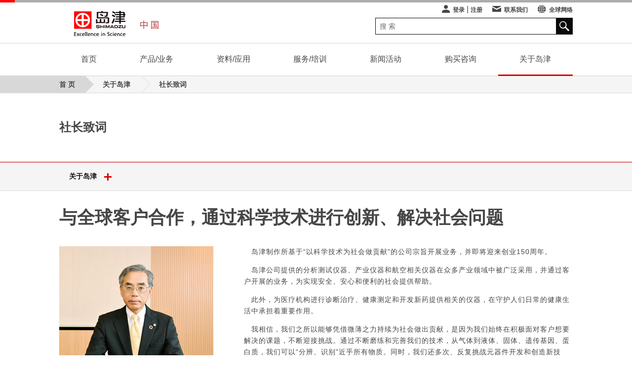

--- FILE ---
content_type: text/html
request_url: https://www.shimadzu.com.cn/aboutus/group/presidentspeech.html
body_size: 6478
content:
<!DOCTYPE html>
<html lang="zh-hans">
  <head>
    <script>
      var ua = navigator.userAgent;
      if (ua.indexOf('iPad') > 0 || (ua.indexOf('Android') > 0 && ua.indexOf('Mobile') < 0)) {
        document.write('<meta name="viewport" content="width=1040">');
      } else {
        document.write('<meta name="viewport" content="width=device-width,initial-scale=1">');
      }
    </script>
        <meta charset="UTF-8" />
<script type="text/javascript" src="/profiles/shimadzu_corporate/modules/shimadzu_menu/misc/fetch.js"></script><script type="text/javascript" src="/profiles/shimadzu_corporate/modules/content_types/shimadzu_main_menu/misc/fetch.js"></script>
<script type="text/javascript" src="/misc/jquery.js"></script><meta name="format-detection" content="telephone=no" />
    <title>社长致词丨关于岛津丨岛津中国</title>
    <style type="text/css" media="all">
@import url("/modules/system/system.messages.css");
</style>
<style type="text/css" media="all">
@import url("/sites/all/modules/date/date_api/date.css");
@import url("/sites/all/modules/date/date_popup/themes/datepicker.1.7.css");
@import url("/modules/field/theme/field.css");
@import url("/sites/all/modules/views/css/views.css");
@import url("/sites/all/modules/ckeditor/css/ckeditor.css");
</style>
<style type="text/css" media="all">
@import url("/sites/all/modules/ctools/css/ctools.css");
</style>
<style type="text/css" media="all">
@import url("/profiles/shimadzu_corporate/themes/shimadzu_corporate/css/style.css?250619140501");
@import url("/sites/shimadzu.com.cn/themes/shimadzu_corporate_ssl/css/style_ssl.css");
</style>
  </head>
  <body>
          <div id="header" class="header-wrapper">
    <header class="header"><div class="container"><div class="header-utility"><nav class="header-link"><ul class="header-link-list"><script> document.write("<sc" + "ript type='text/javascript' src='https://support.shimadzu.com.cn/an/member/login.js?s=8&" + Math.random() +  "'></scr" + "ipt>"); </script><li class="header-link-list-item"><a href="https://www.shimadzu.com.cn/contack_us/"><i class="icon adjust-headerIcon icon-message"></i>联系我们</a></li><li class="header-link-list-item"><a href="https://www.shimadzu.com.cn/aboutus/group/global.html" target="_blank"><i class="icon adjust-headerIcon icon-earth"></i>全球网络</a></li></ul></nav><form name="SS_searchForm" id="SS_searchForm" class="header-form" action="https://search1.shimadzu.co.jp/search" method="get" enctype="application/x-www-form-urlencoded"><input type="hidden" name="site" value="KWBG4K9Y" />
<input type="hidden" name="charset" value="UTF-8" />
<input type="hidden" name="group" value="18" />
<input type="hidden" name="design" value="19" />
<input id="SS_searchQuery" name="query" value="" class="header-form-inputText form-text" maxlength="256" autocomplete="off" placeholder="搜 索" type="text" /><button class="header-form-btn"><i class="icon icon-zoom"></i></button>
</form></div><div class="header-logo"><a href="/"><img class="header-logo-image forMobile" src="/sites/shimadzu.com.cn/themes/shimadzu_corporate_ssl/images/common/logo_sp.png" alt="SHIMADZU" /><img class="header-logo-image forPc at_normal" src="/sites/shimadzu.com.cn/themes/shimadzu_corporate_ssl/images/common/logo.png" alt="SHIMADZU" /><img class="header-logo-image forPc at_shrinked" src="/sites/shimadzu.com.cn/themes/shimadzu_corporate_ssl/images/common/logo_short.png" alt="SHIMADZU" /></a><img class="header-copy-image forPc" src="/sites/shimadzu.com.cn/themes/shimadzu_corporate_ssl/images/common/text_ssl.png" alt="SHIMADZU SSL" /></div><a id="js-header-menu-trigger" class="header-menu" href="javascript:void(0)" onclick="toggleClass(this, &#039;is_active&#039;); toggleClass(document.getElementById(&#039;js-globalNav_mobile&#039;), &#039;is_active&#039;)"><span class="header-menu-item"></span>
<span class="header-menu-item"></span>
<span class="header-menu-item"></span>
</a><div class="hidden-mobile"><script> document.write("<sc" + "ript type='text/javascript' src='https://support.shimadzu.com.cn/an/member/mlogin.js?s=9&" + Math.random() +  "'></scr" + "ipt>"); </script></div></div></header><nav id="js-globalNav_mobile" class="globalNav_mobile"><ul class="globalNav_mobile-links"><li class="globalNav_mobile-links-item"><a href="https://www.shimadzu.com.cn/contack_us/"><i class="icon icon-message"></i>联系我们</a></li><li class="globalNav_mobile-links-item"><a href="https://www.shimadzu.com.cn/aboutus/group/global.html" target="_blank"><i class="icon icon-earth"></i>全球网络</a></li></ul><form name="SS_searchForm" id="SS_searchForm1" class="globalNav_mobile-form" action="https://search1.shimadzu.co.jp/search" method="get" enctype="application/x-www-form-urlencoded"><input type="hidden" name="site" value="KWBG4K9Y" />
<input type="hidden" name="charset" value="UTF-8" />
<input type="hidden" name="group" value="18" />
<input type="hidden" name="design" value="19" />
<input id="SS_searchQuery1" name="query" value="" class="globalNav_mobile-form-inputText form-text" maxlength="256" autocomplete="off" placeholder="搜 索" type="text" /><button class="globalNav_mobile-form-btn"><i class="icon icon-zoom"></i></button>
</form><ul id="globalNav_list_mobile" class="globalNav_mobile-list"></ul>
</nav><nav id="globalNav" class="globalNav"><div class="container"><ul id="globalNav_list_pc" class="globalNav-list"></ul>
<noscript><ul class="globalNav-list"><li class="globalNav-list-item"><a href="/index.html">首页</a></li>
<li class="globalNav-list-item"><a href="/product/index.html">产品/业务</a></li>
<li class="globalNav-list-item"><a href="/support/index.html">资料/应用</a></li>
<li class="globalNav-list-item"><a href="/service/index.html">服务/培训</a></li>
<li class="globalNav-list-item"><a href="/news/newsinfo.html">新闻活动</a></li>
<li class="globalNav-list-item"><a href="/buy/net.html">购买咨询</a></li>
<li class="globalNav-list-item"><a href="/aboutus/index.html">关于岛津</a></li>
</ul>
</noscript></div></nav><script>var page_id = 97;</script><nav class="breadcrumb"><div class="breadcrumb-list" id="breadcrumb-list"></div></nav>  </div>
<noscript>
<div class="noScriptMsg">
  <p><span class="is_red">JavaScript Disabled</span><br>Our website uses JavaScript. Please confirm that JavaScript is enabled in your browser.</p>
</div>
</noscript>
  <h1 class="heading_level1"><span class="heading_level1-inner">社长致词</span></h1><nav class="relatedLink"><div class="relatedLink-inner"><div class="relatedLink-content"><script>var brother_link_id = 11;</script><div class="relatedLink-header"><div class="relatedLink-header-item"><a href="javascript:void(0)" class="relatedLink-header-text js-controll-parallel-header-trigger">关于岛津<span class="relatedLink-header-controll"><span class="iconOpenToggle"></span></span></a></div><div class="js-controll-parallel-header-target relatedLink-list"><div id="brother-link"></div></div></div></div></div></nav>  <div class="article container">
  <section class="section">
    <div class="container">
                <section class="section">
<h2 class="heading_main">与全球客户合作，通过科学技术进行创新、解决社会问题</h2>

<div class="imageSet for_leftTop">
<div class="imageSet-text">
<p>&nbsp; &nbsp;岛津制作所基于“以科学技术为社会做贡献”的公司宗旨开展业务，并即将迎来创业150周年。</p>

<p>&nbsp; &nbsp;岛津公司提供的分析测试仪器、产业仪器和航空相关仪器在众多产业领域中被广泛采用，并通过客户开展的业务，为实现安全、安心和便利的社会提供帮助。</p>

<p>&nbsp; &nbsp;此外，为医疗机构进行诊断治疗、健康测定和开发新药提供相关的仪器，在守护人们日常的健康生活中承担着重要作用。</p>

<p>&nbsp; &nbsp;我相信，我们之所以能够凭借微薄之力持续为社会做出贡献，是因为我们始终在积极面对客户想要解决的课题，不断迎接挑战。通过不断磨练和完善我们的技术，从气体到液体、固体、遗传基因、蛋白质，我们可以“分辨、识别”近乎所有物质。同时，我们还多次、反复挑战元器件开发和创造新技术，而这正是产品制造领域的关键。在这样反复积累的过程中，我们建立了具备多样化技术的宝库。因此，当客户向我们提出问题时，我们可以最快地找到问题的解决方案。</p>
</div>

<div class="imageSet-image"><img alt="" height="290" src="/sites/shimadzu.com.cn/files/aboutus/group/20220331_presidents.jpg" width="312"></div>
</div>

<p>&nbsp; &nbsp;当今社会变化和发展的迅猛势态可谓前所未有。疫情、全球气候变暖、少子老龄化等连续不断的出现的课题面前，我们再次下定决心，继续以积极的心态面对这些挑战，解决这些问题。仔细聆听地球和人类社会发出的声音，勇敢面对问题并积极与全球客户一起，共同创新、共同发展。“以科学技术为社会做贡献”的公司宗旨，正阐述了我们的使命。</p>

<p>&nbsp; &nbsp;在秉承前人的技术与智慧的同时，岛津将继续迈进，更上一层楼。让我们满怀期许，共创岛津未来。</p>

<p style="text-align: right;">代表取缔役社长　山本靖则</p>
</section>
          </div>
  </section>
</div>

  <div id="flexible_footer_item" ></div><footer class="footer"><div class="container clearfix"><nav class="footer-link"><ul class="footer-link-list"><li class="footer-link-list-item"><a href="/provision.html" class="footer-link-list-item-link">使用条款</a></li>
<li class="footer-link-list-item"><a href="/privacy.html" class="footer-link-list-item-link">隐私声明</a></li>
<li class="footer-link-list-item"><a href="/sitemap.html" class="footer-link-list-item-link">网站地图</a></li>
<li class="footer-link-list-item"><a href="https://beian.miit.gov.cn" class="footer-link-list-item-link">沪ICP备07505432号-1</a></li>
<li class="footer-link-list-item hidden-mobile"><dl class="footer-link-sns"><dt class="footer-link-sns-header">关注我们</dt>
<dd class="footer-link-sns-item sns_weixin"><a href="javascript:void(0)"><img src="/sites/shimadzu.com.cn/themes/shimadzu_corporate_ssl/images/weixin_logo.png" alt="weixin_logo" /><div id="sns_weixin_qrcode" class="tooltip" style="display:none;"><div class="tooltip-title"><p>扫描关注，获取最新资讯</p></div><div class="tooltip-image-wrapper"><div class="image-with-caption tooltip-image"><div class="image-with-caption-inner"><div class="image-with-caption-image"><img src="/sites/shimadzu.com.cn/themes/shimadzu_corporate_ssl/images/qrcode_for_gh_a29914f00b6f_258.jpg" alt="" /></div><p class="tooltip-caption">岛津中国</p></div></div><div class="image-with-caption tooltip-image"><div class="image-with-caption-inner"><div class="image-with-caption-image"><img src="/sites/shimadzu.com.cn/themes/shimadzu_corporate_ssl/images/QR_Medical_258.png" alt="" /></div><p class="tooltip-caption">医疗器械</p></div></div></div></div></a>
</dd>
<dd class="footer-link-sns-item"><a href="http://weibo.com/chinashimadzu" target="_blank" calss="weibo"><img src="/sites/shimadzu.com.cn/themes/shimadzu_corporate_ssl/images/weibo_logo.png" alt="weibo" /></a></dd>
</dl>
</li>
<li class="footer-link-list-item for_footerNotice"><p class="footer-link-footerNotice">本网站中关于产品性能、功能等信息的表述及对比范围，仅限于岛津自产和岛津合作的产品</p>
</li>
</ul></nav><div class="footer-copyright forPc"><img src="/sites/shimadzu.com.cn/files/copyright.png" alt="" /></div><div class="footer-pageTop forPc"><a href="#" class="footer-pageTop-button" data-scroll></a></div></div></footer><div class="footer-beian" style="margin:0 auto; text-align:center;"><a target="_blank" href="http://www.beian.gov.cn/portal/registerSystemInfo?recordcode=31010402008269" style="display:inline-block; text-decoration:none; height:20px; line-height:20px;" rel="noopener noreferrer"><img style="float:left;" src="/sites/shimadzu.com.cn/themes/shimadzu_corporate_ssl/images/common/beian_logo.png" alt="" /><p style="float:left; height:20px; line-height:20px; margin: 0px 0px 0px 5px; color:#939393;">沪公网安备 31010402008269号</p>
</a><div class="footer-copyright forMobile"><img src="/sites/shimadzu.com.cn/files/copyright.png" alt="" /></div><div class="footer-pageTop forMobile"><a href="#" class="footer-pageTop-button" data-scroll></a></div></div><div class="footer-utilNav"><div class="footer-utilNav-item"><a href="https://support.shimadzu.com.cn/an/member/" class="footer-utilNav-item-link"><i class="icon icon-user-fill"></i><p class="footer-utilNav-item-link-text">个人中心</p></a></div><div class="footer-utilNav-item"><a href="/buy/productguide.html" class="footer-utilNav-item-link"><i class="icon icon-tel"></i><p class="footer-utilNav-item-link-text">产品咨询</p></a></div><div class="footer-utilNav-item"><a href="https://support.shimadzu.com.cn/an/service/index.html" class="footer-utilNav-item-link"><i class="icon icon-wrench"></i><p class="footer-utilNav-item-link-text">售后服务</p></a></div></div>        <div id="js-pageTop" class="pageTop">
      <a href="#" class="pageTop-button">
        <span class="pageTop-button-borderUpper"></span>
        <span class="pageTop-button-arrow"></span>
      </a>
    </div>
    <script type="text/javascript" src="/misc/jquery.once.js"></script>
<script type="text/javascript" src="/misc/drupal.js"></script>
<script type="text/javascript" src="https://webdata.shimadzu.com.cn/analysis/api/base.js"></script>
<script type="text/javascript" src="https://masystem-sofile.shimadzu.com.cn/probe/p2.js"></script>
<script type="text/javascript">
<!--//--><![CDATA[//><!--
sino("init", "https://masystem-probe.shimadzu.com.cn", "4bacea1a-93b7-4163-b7bf-d62eced5fd04", "https://masystem-sofile.shimadzu.com.cn/probe");
//--><!]]>
</script>
<script type="text/javascript">
<!--//--><![CDATA[//><!--
var shimadzu_main_menu = { current_section:"4"}; 
//--><!]]>
</script>
<script type="text/javascript">
<!--//--><![CDATA[//><!--
var page_content_type = "about_page";
//--><!]]>
</script>
<script type="text/javascript" src="/profiles/shimadzu_corporate/themes/shimadzu_corporate/js/main.js"></script>
<script type="text/javascript" src="/sites/shimadzu.com.cn/themes/shimadzu_corporate_ssl/js/lib/accordion.js"></script>
<script type="text/javascript" src="/sites/shimadzu.com.cn/themes/shimadzu_corporate_ssl/js/lib/videoPlay.js"></script>
<script type="text/javascript" src="/profiles/shimadzu_corporate/modules/shimadzu_menu/misc/brotherlink.js"></script>
<script type="text/javascript" src="/sites/shimadzu.com.cn/modules/shimadzu_block_custom/misc/footer.js"></script>
<script type="text/javascript">
<!--//--><![CDATA[//><!--
var _gaq = _gaq || [];  _gaq.push(['_setAccount', 'UA-6836568-15']);  _gaq.push(['_trackPageview']);  (function() {    var ga = document.createElement('script'); ga.type = 'text/javascript'; ga.async = true;    ga.src = ('https:' == document.location.protocol ? 'https://ssl' : 'http://www') + '.google-analytics.com/ga.js';    var s = document.getElementsByTagName('script')[0]; s.parentNode.insertBefore(ga, s);  })();
//--><!]]>
</script>
<script type="text/javascript">
<!--//--><![CDATA[//><!--
if (location .protocol == "https:") {     document.write(unescape('%3Cscript src="/profiles/shimadzu_corporate/modules/shimadzu_block/misc/syncsuggest_smz.js" type="text/javascript"%3E%3C/script%3E')); } else {    document.write(unescape('%3Cscript src="/profiles/shimadzu_corporate/modules/shimadzu_block/misc/syncsuggest_smz.js" type="text/javascript"%3E%3C/script%3E')); }SYNCSEARCH_SITE="KWBG4K9Y";
//--><!]]>
</script>
<script type="text/javascript">
<!--//--><![CDATA[//><!--
SYNCSEARCH_GROUP ='18';
//--><!]]>
</script>
<script type="text/javascript">
<!--//--><![CDATA[//><!--
SYNCSEARCH_GROUP1 ='18';
//--><!]]>
</script>
<script type="text/javascript" src="/profiles/shimadzu_corporate/modules/shimadzu_menu/misc/breadcrumb.js"></script>
<script type="text/javascript" src="/profiles/shimadzu_corporate/modules/content_types/shimadzu_main_menu/misc/globalnav.js"></script>
<script type="text/javascript" src="/profiles/shimadzu_corporate/modules/content_types/shimadzu_flexible_footer/misc/flexible_footer.js"></script>
<script type="text/javascript">
<!--//--><![CDATA[//><!--
jQuery.extend(Drupal.settings, {"basePath":"\/","pathPrefix":"","ajaxPageState":{"theme":"shimadzu_corporate_ssl","theme_token":"","js":{"misc\/jquery.once.js":1,"misc\/drupal.js":1,"https:\/\/webdata.shimadzu.com.cn\/analysis\/api\/base.js":1,"https:\/\/masystem-sofile.shimadzu.com.cn\/probe\/p2.js":1,"0":1,"1":1,"2":1,"profiles\/shimadzu_corporate\/themes\/shimadzu_corporate\/js\/main.js":1,"sites\/shimadzu.com.cn\/themes\/shimadzu_corporate_ssl\/js\/lib\/accordion.js":1,"sites\/shimadzu.com.cn\/themes\/shimadzu_corporate_ssl\/js\/lib\/videoPlay.js":1,"profiles\/shimadzu_corporate\/modules\/shimadzu_menu\/misc\/brotherlink.js":1,"sites\/shimadzu.com.cn\/modules\/shimadzu_block_custom\/misc\/footer.js":1,"3":1,"4":1,"5":1,"6":1,"profiles\/shimadzu_corporate\/modules\/shimadzu_menu\/misc\/breadcrumb.js":1,"profiles\/shimadzu_corporate\/modules\/content_types\/shimadzu_main_menu\/misc\/globalnav.js":1,"profiles\/shimadzu_corporate\/modules\/content_types\/shimadzu_flexible_footer\/misc\/flexible_footer.js":1},"css":{"modules\/system\/system.messages.css":1,"sites\/all\/modules\/date\/date_api\/date.css":1,"sites\/all\/modules\/date\/date_popup\/themes\/datepicker.1.7.css":1,"modules\/field\/theme\/field.css":1,"sites\/all\/modules\/views\/css\/views.css":1,"sites\/all\/modules\/ckeditor\/css\/ckeditor.css":1,"sites\/all\/modules\/ctools\/css\/ctools.css":1,"profiles\/shimadzu_corporate\/themes\/shimadzu_corporate\/css\/style.css":1,"sites\/shimadzu.com.cn\/themes\/shimadzu_corporate_ssl\/css\/style_ssl.css":1}}});
//--><!]]>
</script>
    <script>
    var swiper = new Swiper('.js-horizontalSlider', {
      nextButton: '.js-horizontalSlider .pagination-list-item-control.is_next',
      prevButton: '.js-horizontalSlider .pagination-list-item-control.is_previous',
      slidesPerView: 'auto',
      spaceBetween: 20,
      speed: 1500,
      loop: true,
      autoplay: 3000
    });
    </script>
    <script>
    var topVisualSlideForMobile = new Swiper('.for_mobile .topVisual-slide', {
      pagination: '.for_mobile .topVisual-slide-indicator',
      nextButton: '.for_mobile .topVisual-slide-nav-item.is_next',
      prevButton: '.for_mobile .topVisual-slide-nav-item.is_previous',
      slidesPerView: 1,
      paginationClickable: true,
      speed: 1500,
      initialSlide: 0,
      loop: true,
      autoplay: 5000
    });

    if (document.querySelector('.is_secondary_design .for_pc .topVisual-slide.with-title-pagination')) {
        var topVisualSlideForPc = new Swiper('.for_pc .topVisual-slide', {
            pagination: '.for_pc .topVisual-slide-indicator',
            nextButton: '.for_pc .topVisual-slide-nav-item.is_next',
            prevButton: '.for_pc .topVisual-slide-nav-item.is_previous',
            slidesPerView: 1,
            paginationClickable: true,
            speed: 1500,
            initialSlide: 0,
            loop: true,
            autoplay: 5000,
            paginationBulletRender: function(swiper, index, className) {
                const SLIDE = document.querySelectorAll(".for_pc .topVisual-slide .swiper-slide");
                const SLIDEVALUE = SLIDE[index + 1].dataset.title;
                return '<span class="' + className + '"><span>' + SLIDEVALUE + '</span></span>';
            },
        });
    } else {
        var topVisualSlideForPc = new Swiper('.for_pc .topVisual-slide', {
            pagination: '.for_pc .topVisual-slide-indicator',
            nextButton: '.for_pc .topVisual-slide-nav-item.is_next',
            prevButton: '.for_pc .topVisual-slide-nav-item.is_previous',
            slidesPerView: 1,
            paginationClickable: true,
            speed: 1500,
            initialSlide: 0,
            loop: true,
            autoplay: 5000,
        });
    };

    var slideVisualSlideForMobile = new Swiper('.for_mobile .slideVisual-slide', {
      pagination: '.for_mobile .slideVisual-slide-indicator',
      nextButton: '.for_mobile .slideVisual-slide-nav-item.is_next',
      prevButton: '.for_mobile .slideVisual-slide-nav-item.is_previous',
      slidesPerView: 1,
      paginationClickable: true,
      speed: 1500,
      initialSlide: getRandomIndex(5), // スライドの枚数を引数に取る
      loop: true
    });

    var slideVisualSlideForPc = new Swiper('.for_pc .slideVisual-slide', {
      pagination: '.for_pc .slideVisual-slide-indicator',
      nextButton: '.for_pc .slideVisual-slide-nav-item.is_next',
      prevButton: '.for_pc .slideVisual-slide-nav-item.is_previous',
      slidesPerView: 1,
      paginationClickable: true,
      speed: 1500,
      initialSlide: getRandomIndex(5), // スライドの枚数を引数に取る
      loop: true
    });
    </script>
    <script>
      var featureSlide = new Swiper('.feature-slide', {
        nextButton: '.feature-slide-nav.is_next',
        prevButton: '.feature-slide-nav.is_previous',
        slidesPerView: 4,
        paginationClickable: true,
        spaceBetween: 30,
        speed: 1500,
        loop: true,
        breakpoints: {
          750: {
            spaceBetween: 10,
            slidesPerView: 2
          }
        }
      });
      var swiper = new Swiper('.swiper-container', {
        pagination: '.swiper-pagination',
        nextButton: '.for_news.is_next',
        prevButton: '.for_news.is_previous',
        slidesPerView: 'auto',
        centeredSlides: true,
        paginationClickable: true,
        spaceBetween: 40,
        loop: true
      });
    </script>
    <script>
      controllHeader(document.getElementById('header'), 'is_shrink');
    </script>
    <script>
    var scroll = new SmoothScroll('a[href*="#"]');
    </script>
    <script>
      hoverLinkage('is_active');
    </script>
    <script>
      controllPageTop(document.getElementById('js-pageTop'), 'on');
      adjustWidth(document.querySelectorAll('.js-adjust-width'));
      tabChange(document.querySelectorAll('.js-tab-change-trigger'), document.querySelectorAll('.js-tab-change-target'), 'is_active');
    </script>
    <!-- Google tag (gtag.js) -->
    <script async src="https://www.googletagmanager.com/gtag/js?id=G-ZNTGWHDV0L"></script>
    <script>
      window.dataLayer = window.dataLayer || [];
      function gtag(){dataLayer.push(arguments);}
      gtag('js', new Date());

      gtag('config', 'G-ZNTGWHDV0L');
    </script>
  </body>
</html>


--- FILE ---
content_type: text/css
request_url: https://www.shimadzu.com.cn/profiles/shimadzu_corporate/themes/shimadzu_corporate/css/style.css?250619140501
body_size: 70383
content:
@charset "UTF-8";
/**
 * Swiper 3.4.2
 * Most modern mobile touch slider and framework with hardware accelerated transitions
 * 
 * http://www.idangero.us/swiper/
 * 
 * Copyright 2017, Vladimir Kharlampidi
 * The iDangero.us
 * http://www.idangero.us/
 * 
 * Licensed under MIT
 * 
 * Released on: March 10, 2017
 */
.swiper-container {
  margin-left: auto;
  margin-right: auto;
  position: relative;
  overflow: hidden;
  /* Fix of Webkit flickering */
  z-index: 1;
}

.swiper-container-no-flexbox .swiper-slide {
  float: left;
}

.swiper-container-vertical > .swiper-wrapper {
  -webkit-box-orient: vertical;
  -ms-flex-direction: column;
  flex-direction: column;
}

.swiper-wrapper {
  position: relative;
  width: 100%;
  height: 100%;
  z-index: 1;
  display: -webkit-box;
  display: -ms-flexbox;
  display: flex;
  -webkit-transition-property: -webkit-transform;
  transition-property: -webkit-transform;
  transition-property: transform;
  transition-property: transform, -webkit-transform;
  -webkit-box-sizing: content-box;
  box-sizing: content-box;
}

.swiper-container-android .swiper-slide,
.swiper-wrapper {
  -webkit-transform: translate3d(0px, 0, 0);
  transform: translate3d(0px, 0, 0);
}

.swiper-container-multirow > .swiper-wrapper {
  -webkit-box-lines: multiple;
  -moz-box-lines: multiple;
  -ms-flex-wrap: wrap;
  flex-wrap: wrap;
}

.swiper-container-free-mode > .swiper-wrapper {
  -webkit-transition-timing-function: ease-out;
  transition-timing-function: ease-out;
  margin: 0 auto;
}

.swiper-slide {
  -webkit-flex-shrink: 0;
  -ms-flex: 0 0 auto;
  -ms-flex-negative: 0;
      flex-shrink: 0;
  width: 100%;
  height: 100%;
  position: relative;
}

/* Auto Height */
.swiper-container-autoheight,
.swiper-container-autoheight .swiper-slide {
  height: auto;
}

.swiper-container-autoheight .swiper-wrapper {
  -webkit-box-align: start;
  -ms-flex-align: start;
  align-items: flex-start;
  -webkit-transition-property: -webkit-transform, height;
  -webkit-transition-property: height, -webkit-transform;
  transition-property: height, -webkit-transform;
  transition-property: transform, height;
  transition-property: transform, height, -webkit-transform;
}

/* a11y */
.swiper-container .swiper-notification {
  position: absolute;
  left: 0;
  top: 0;
  pointer-events: none;
  opacity: 0;
  z-index: -1000;
}

/* IE10 Windows Phone 8 Fixes */
.swiper-wp8-horizontal {
  -ms-touch-action: pan-y;
  touch-action: pan-y;
}

.swiper-wp8-vertical {
  -ms-touch-action: pan-x;
  touch-action: pan-x;
}

/* Arrows */
.swiper-button-prev,
.swiper-button-next {
  position: absolute;
  top: 50%;
  width: 27px;
  height: 44px;
  margin-top: -22px;
  z-index: 10;
  cursor: pointer;
  background-size: 27px 44px;
  background-position: center;
  background-repeat: no-repeat;
}

.swiper-button-prev.swiper-button-disabled,
.swiper-button-next.swiper-button-disabled {
  opacity: 0.35;
  cursor: auto;
  pointer-events: none;
}

.swiper-button-prev,
.swiper-container-rtl .swiper-button-next {
  background-image: url("data:image/svg+xml;charset=utf-8,%3Csvg%20xmlns%3D'http%3A%2F%2Fwww.w3.org%2F2000%2Fsvg'%20viewBox%3D'0%200%2027%2044'%3E%3Cpath%20d%3D'M0%2C22L22%2C0l2.1%2C2.1L4.2%2C22l19.9%2C19.9L22%2C44L0%2C22L0%2C22L0%2C22z'%20fill%3D'%23007aff'%2F%3E%3C%2Fsvg%3E");
  left: 10px;
  right: auto;
}

.swiper-button-prev.swiper-button-black,
.swiper-container-rtl .swiper-button-next.swiper-button-black {
  background-image: url("data:image/svg+xml;charset=utf-8,%3Csvg%20xmlns%3D'http%3A%2F%2Fwww.w3.org%2F2000%2Fsvg'%20viewBox%3D'0%200%2027%2044'%3E%3Cpath%20d%3D'M0%2C22L22%2C0l2.1%2C2.1L4.2%2C22l19.9%2C19.9L22%2C44L0%2C22L0%2C22L0%2C22z'%20fill%3D'%23000000'%2F%3E%3C%2Fsvg%3E");
}

.swiper-button-prev.swiper-button-white,
.swiper-container-rtl .swiper-button-next.swiper-button-white {
  background-image: url("data:image/svg+xml;charset=utf-8,%3Csvg%20xmlns%3D'http%3A%2F%2Fwww.w3.org%2F2000%2Fsvg'%20viewBox%3D'0%200%2027%2044'%3E%3Cpath%20d%3D'M0%2C22L22%2C0l2.1%2C2.1L4.2%2C22l19.9%2C19.9L22%2C44L0%2C22L0%2C22L0%2C22z'%20fill%3D'%23ffffff'%2F%3E%3C%2Fsvg%3E");
}

.swiper-button-next,
.swiper-container-rtl .swiper-button-prev {
  background-image: url("data:image/svg+xml;charset=utf-8,%3Csvg%20xmlns%3D'http%3A%2F%2Fwww.w3.org%2F2000%2Fsvg'%20viewBox%3D'0%200%2027%2044'%3E%3Cpath%20d%3D'M27%2C22L27%2C22L5%2C44l-2.1-2.1L22.8%2C22L2.9%2C2.1L5%2C0L27%2C22L27%2C22z'%20fill%3D'%23007aff'%2F%3E%3C%2Fsvg%3E");
  right: 10px;
  left: auto;
}

.swiper-button-next.swiper-button-black,
.swiper-container-rtl .swiper-button-prev.swiper-button-black {
  background-image: url("data:image/svg+xml;charset=utf-8,%3Csvg%20xmlns%3D'http%3A%2F%2Fwww.w3.org%2F2000%2Fsvg'%20viewBox%3D'0%200%2027%2044'%3E%3Cpath%20d%3D'M27%2C22L27%2C22L5%2C44l-2.1-2.1L22.8%2C22L2.9%2C2.1L5%2C0L27%2C22L27%2C22z'%20fill%3D'%23000000'%2F%3E%3C%2Fsvg%3E");
}

.swiper-button-next.swiper-button-white,
.swiper-container-rtl .swiper-button-prev.swiper-button-white {
  background-image: url("data:image/svg+xml;charset=utf-8,%3Csvg%20xmlns%3D'http%3A%2F%2Fwww.w3.org%2F2000%2Fsvg'%20viewBox%3D'0%200%2027%2044'%3E%3Cpath%20d%3D'M27%2C22L27%2C22L5%2C44l-2.1-2.1L22.8%2C22L2.9%2C2.1L5%2C0L27%2C22L27%2C22z'%20fill%3D'%23ffffff'%2F%3E%3C%2Fsvg%3E");
}

/* Pagination Styles */
.swiper-pagination {
  position: absolute;
  text-align: center;
  -webkit-transition: 300ms;
  transition: 300ms;
  -webkit-transform: translate3d(0, 0, 0);
  transform: translate3d(0, 0, 0);
  z-index: 10;
}

.swiper-pagination.swiper-pagination-hidden {
  opacity: 0;
}

/* Common Styles */
.swiper-pagination-fraction,
.swiper-pagination-custom,
.swiper-container-horizontal > .swiper-pagination-bullets {
  bottom: 10px;
  left: 0;
  width: 100%;
}

/* Bullets */
.swiper-pagination-bullet {
  width: 8px;
  height: 8px;
  display: inline-block;
  border-radius: 100%;
  background: #000;
  opacity: 0.2;
}

button.swiper-pagination-bullet {
  border: none;
  margin: 0;
  padding: 0;
  -webkit-box-shadow: none;
          box-shadow: none;
  -moz-appearance: none;
  -ms-appearance: none;
  -webkit-appearance: none;
  appearance: none;
}

.swiper-pagination-clickable .swiper-pagination-bullet {
  cursor: pointer;
}

.swiper-pagination-white .swiper-pagination-bullet {
  background: #fff;
}

.swiper-pagination-bullet-active {
  opacity: 1;
  background: #007aff;
}

.swiper-pagination-white .swiper-pagination-bullet-active {
  background: #fff;
}

.swiper-pagination-black .swiper-pagination-bullet-active {
  background: #000;
}

.swiper-container-vertical > .swiper-pagination-bullets {
  right: 10px;
  top: 50%;
  -webkit-transform: translate3d(0px, -50%, 0);
  transform: translate3d(0px, -50%, 0);
}

.swiper-container-vertical > .swiper-pagination-bullets .swiper-pagination-bullet {
  margin: 5px 0;
  display: block;
}

.swiper-container-horizontal > .swiper-pagination-bullets .swiper-pagination-bullet {
  margin: 0 5px;
}

/* Progress */
.swiper-pagination-progress {
  background: rgba(0, 0, 0, 0.25);
  position: absolute;
}

.swiper-pagination-progress .swiper-pagination-progressbar {
  background: #007aff;
  position: absolute;
  left: 0;
  top: 0;
  width: 100%;
  height: 100%;
  -webkit-transform: scale(0);
  transform: scale(0);
  -webkit-transform-origin: left top;
  transform-origin: left top;
}

.swiper-container-rtl .swiper-pagination-progress .swiper-pagination-progressbar {
  -webkit-transform-origin: right top;
  transform-origin: right top;
}

.swiper-container-horizontal > .swiper-pagination-progress {
  width: 100%;
  height: 4px;
  left: 0;
  top: 0;
}

.swiper-container-vertical > .swiper-pagination-progress {
  width: 4px;
  height: 100%;
  left: 0;
  top: 0;
}

.swiper-pagination-progress.swiper-pagination-white {
  background: rgba(255, 255, 255, 0.5);
}

.swiper-pagination-progress.swiper-pagination-white .swiper-pagination-progressbar {
  background: #fff;
}

.swiper-pagination-progress.swiper-pagination-black .swiper-pagination-progressbar {
  background: #000;
}

/* 3D Container */
.swiper-container-3d {
  -webkit-perspective: 1200px;
  -o-perspective: 1200px;
  perspective: 1200px;
}

.swiper-container-3d .swiper-wrapper,
.swiper-container-3d .swiper-slide,
.swiper-container-3d .swiper-slide-shadow-left,
.swiper-container-3d .swiper-slide-shadow-right,
.swiper-container-3d .swiper-slide-shadow-top,
.swiper-container-3d .swiper-slide-shadow-bottom,
.swiper-container-3d .swiper-cube-shadow {
  -webkit-transform-style: preserve-3d;
  transform-style: preserve-3d;
}

.swiper-container-3d .swiper-slide-shadow-left,
.swiper-container-3d .swiper-slide-shadow-right,
.swiper-container-3d .swiper-slide-shadow-top,
.swiper-container-3d .swiper-slide-shadow-bottom {
  position: absolute;
  left: 0;
  top: 0;
  width: 100%;
  height: 100%;
  pointer-events: none;
  z-index: 10;
}

.swiper-container-3d .swiper-slide-shadow-left {
  /* Safari 4+, Chrome */
  /* Chrome 10+, Safari 5.1+, iOS 5+ */
  /* Firefox 3.6-15 */
  /* Opera 11.10-12.00 */
  background-image: -webkit-gradient(linear, right top, left top, from(rgba(0, 0, 0, 0.5)), to(rgba(0, 0, 0, 0)));
  background-image: linear-gradient(to left, rgba(0, 0, 0, 0.5), rgba(0, 0, 0, 0));
  /* Firefox 16+, IE10, Opera 12.50+ */
}

.swiper-container-3d .swiper-slide-shadow-right {
  /* Safari 4+, Chrome */
  /* Chrome 10+, Safari 5.1+, iOS 5+ */
  /* Firefox 3.6-15 */
  /* Opera 11.10-12.00 */
  background-image: -webkit-gradient(linear, left top, right top, from(rgba(0, 0, 0, 0.5)), to(rgba(0, 0, 0, 0)));
  background-image: linear-gradient(to right, rgba(0, 0, 0, 0.5), rgba(0, 0, 0, 0));
  /* Firefox 16+, IE10, Opera 12.50+ */
}

.swiper-container-3d .swiper-slide-shadow-top {
  /* Safari 4+, Chrome */
  /* Chrome 10+, Safari 5.1+, iOS 5+ */
  /* Firefox 3.6-15 */
  /* Opera 11.10-12.00 */
  background-image: -webkit-gradient(linear, left bottom, left top, from(rgba(0, 0, 0, 0.5)), to(rgba(0, 0, 0, 0)));
  background-image: linear-gradient(to top, rgba(0, 0, 0, 0.5), rgba(0, 0, 0, 0));
  /* Firefox 16+, IE10, Opera 12.50+ */
}

.swiper-container-3d .swiper-slide-shadow-bottom {
  /* Safari 4+, Chrome */
  /* Chrome 10+, Safari 5.1+, iOS 5+ */
  /* Firefox 3.6-15 */
  /* Opera 11.10-12.00 */
  background-image: -webkit-gradient(linear, left top, left bottom, from(rgba(0, 0, 0, 0.5)), to(rgba(0, 0, 0, 0)));
  background-image: linear-gradient(to bottom, rgba(0, 0, 0, 0.5), rgba(0, 0, 0, 0));
  /* Firefox 16+, IE10, Opera 12.50+ */
}

/* Coverflow */
.swiper-container-coverflow .swiper-wrapper,
.swiper-container-flip .swiper-wrapper {
  /* Windows 8 IE 10 fix */
  -ms-perspective: 1200px;
}

/* Cube + Flip */
.swiper-container-cube,
.swiper-container-flip {
  overflow: visible;
}

.swiper-container-cube .swiper-slide,
.swiper-container-flip .swiper-slide {
  pointer-events: none;
  -webkit-backface-visibility: hidden;
  backface-visibility: hidden;
  z-index: 1;
}

.swiper-container-cube .swiper-slide .swiper-slide,
.swiper-container-flip .swiper-slide .swiper-slide {
  pointer-events: none;
}

.swiper-container-cube .swiper-slide-active,
.swiper-container-flip .swiper-slide-active,
.swiper-container-cube .swiper-slide-active .swiper-slide-active,
.swiper-container-flip .swiper-slide-active .swiper-slide-active {
  pointer-events: auto;
}

.swiper-container-cube .swiper-slide-shadow-top,
.swiper-container-flip .swiper-slide-shadow-top,
.swiper-container-cube .swiper-slide-shadow-bottom,
.swiper-container-flip .swiper-slide-shadow-bottom,
.swiper-container-cube .swiper-slide-shadow-left,
.swiper-container-flip .swiper-slide-shadow-left,
.swiper-container-cube .swiper-slide-shadow-right,
.swiper-container-flip .swiper-slide-shadow-right {
  z-index: 0;
  -webkit-backface-visibility: hidden;
  backface-visibility: hidden;
}

/* Cube */
.swiper-container-cube .swiper-slide {
  visibility: hidden;
  -webkit-transform-origin: 0 0;
  transform-origin: 0 0;
  width: 100%;
  height: 100%;
}

.swiper-container-cube.swiper-container-rtl .swiper-slide {
  -webkit-transform-origin: 100% 0;
  transform-origin: 100% 0;
}

.swiper-container-cube .swiper-slide-active,
.swiper-container-cube .swiper-slide-next,
.swiper-container-cube .swiper-slide-prev,
.swiper-container-cube .swiper-slide-next + .swiper-slide {
  pointer-events: auto;
  visibility: visible;
}

.swiper-container-cube .swiper-cube-shadow {
  position: absolute;
  left: 0;
  bottom: 0px;
  width: 100%;
  height: 100%;
  background: #000;
  opacity: 0.6;
  -webkit-filter: blur(50px);
  filter: blur(50px);
  z-index: 0;
}

/* Fade */
.swiper-container-fade.swiper-container-free-mode .swiper-slide {
  -webkit-transition-timing-function: ease-out;
  transition-timing-function: ease-out;
}

.swiper-container-fade .swiper-slide {
  pointer-events: none;
  -webkit-transition-property: opacity;
  transition-property: opacity;
}

.swiper-container-fade .swiper-slide .swiper-slide {
  pointer-events: none;
}

.swiper-container-fade .swiper-slide-active,
.swiper-container-fade .swiper-slide-active .swiper-slide-active {
  pointer-events: auto;
}

.swiper-zoom-container {
  width: 100%;
  height: 100%;
  display: -webkit-box;
  display: -ms-flexbox;
  display: flex;
  -webkit-box-pack: center;
  -ms-flex-pack: center;
  justify-content: center;
  -webkit-box-align: center;
  -ms-flex-align: center;
  align-items: center;
  text-align: center;
}

.swiper-zoom-container > img,
.swiper-zoom-container > svg,
.swiper-zoom-container > canvas {
  max-width: 100%;
  max-height: 100%;
  -o-object-fit: contain;
     object-fit: contain;
}

/* Scrollbar */
.swiper-scrollbar {
  border-radius: 10px;
  position: relative;
  -ms-touch-action: none;
  background: rgba(0, 0, 0, 0.1);
}

.swiper-container-horizontal > .swiper-scrollbar {
  position: absolute;
  left: 1%;
  bottom: 3px;
  z-index: 50;
  height: 5px;
  width: 98%;
}

.swiper-container-vertical > .swiper-scrollbar {
  position: absolute;
  right: 3px;
  top: 1%;
  z-index: 50;
  width: 5px;
  height: 98%;
}

.swiper-scrollbar-drag {
  height: 100%;
  width: 100%;
  position: relative;
  background: rgba(0, 0, 0, 0.5);
  border-radius: 10px;
  left: 0;
  top: 0;
}

.swiper-scrollbar-cursor-drag {
  cursor: move;
}

/* Preloader */
.swiper-lazy-preloader {
  width: 42px;
  height: 42px;
  position: absolute;
  left: 50%;
  top: 50%;
  margin-left: -21px;
  margin-top: -21px;
  z-index: 10;
  -webkit-transform-origin: 50%;
  transform-origin: 50%;
  -webkit-animation: swiper-preloader-spin 1s steps(12, end) infinite;
  animation: swiper-preloader-spin 1s steps(12, end) infinite;
}

.swiper-lazy-preloader:after {
  display: block;
  content: "";
  width: 100%;
  height: 100%;
  background-image: url("data:image/svg+xml;charset=utf-8,%3Csvg%20viewBox%3D'0%200%20120%20120'%20xmlns%3D'http%3A%2F%2Fwww.w3.org%2F2000%2Fsvg'%20xmlns%3Axlink%3D'http%3A%2F%2Fwww.w3.org%2F1999%2Fxlink'%3E%3Cdefs%3E%3Cline%20id%3D'l'%20x1%3D'60'%20x2%3D'60'%20y1%3D'7'%20y2%3D'27'%20stroke%3D'%236c6c6c'%20stroke-width%3D'11'%20stroke-linecap%3D'round'%2F%3E%3C%2Fdefs%3E%3Cg%3E%3Cuse%20xlink%3Ahref%3D'%23l'%20opacity%3D'.27'%2F%3E%3Cuse%20xlink%3Ahref%3D'%23l'%20opacity%3D'.27'%20transform%3D'rotate(30%2060%2C60)'%2F%3E%3Cuse%20xlink%3Ahref%3D'%23l'%20opacity%3D'.27'%20transform%3D'rotate(60%2060%2C60)'%2F%3E%3Cuse%20xlink%3Ahref%3D'%23l'%20opacity%3D'.27'%20transform%3D'rotate(90%2060%2C60)'%2F%3E%3Cuse%20xlink%3Ahref%3D'%23l'%20opacity%3D'.27'%20transform%3D'rotate(120%2060%2C60)'%2F%3E%3Cuse%20xlink%3Ahref%3D'%23l'%20opacity%3D'.27'%20transform%3D'rotate(150%2060%2C60)'%2F%3E%3Cuse%20xlink%3Ahref%3D'%23l'%20opacity%3D'.37'%20transform%3D'rotate(180%2060%2C60)'%2F%3E%3Cuse%20xlink%3Ahref%3D'%23l'%20opacity%3D'.46'%20transform%3D'rotate(210%2060%2C60)'%2F%3E%3Cuse%20xlink%3Ahref%3D'%23l'%20opacity%3D'.56'%20transform%3D'rotate(240%2060%2C60)'%2F%3E%3Cuse%20xlink%3Ahref%3D'%23l'%20opacity%3D'.66'%20transform%3D'rotate(270%2060%2C60)'%2F%3E%3Cuse%20xlink%3Ahref%3D'%23l'%20opacity%3D'.75'%20transform%3D'rotate(300%2060%2C60)'%2F%3E%3Cuse%20xlink%3Ahref%3D'%23l'%20opacity%3D'.85'%20transform%3D'rotate(330%2060%2C60)'%2F%3E%3C%2Fg%3E%3C%2Fsvg%3E");
  background-position: 50%;
  background-size: 100%;
  background-repeat: no-repeat;
}

.swiper-lazy-preloader-white:after {
  background-image: url("data:image/svg+xml;charset=utf-8,%3Csvg%20viewBox%3D'0%200%20120%20120'%20xmlns%3D'http%3A%2F%2Fwww.w3.org%2F2000%2Fsvg'%20xmlns%3Axlink%3D'http%3A%2F%2Fwww.w3.org%2F1999%2Fxlink'%3E%3Cdefs%3E%3Cline%20id%3D'l'%20x1%3D'60'%20x2%3D'60'%20y1%3D'7'%20y2%3D'27'%20stroke%3D'%23fff'%20stroke-width%3D'11'%20stroke-linecap%3D'round'%2F%3E%3C%2Fdefs%3E%3Cg%3E%3Cuse%20xlink%3Ahref%3D'%23l'%20opacity%3D'.27'%2F%3E%3Cuse%20xlink%3Ahref%3D'%23l'%20opacity%3D'.27'%20transform%3D'rotate(30%2060%2C60)'%2F%3E%3Cuse%20xlink%3Ahref%3D'%23l'%20opacity%3D'.27'%20transform%3D'rotate(60%2060%2C60)'%2F%3E%3Cuse%20xlink%3Ahref%3D'%23l'%20opacity%3D'.27'%20transform%3D'rotate(90%2060%2C60)'%2F%3E%3Cuse%20xlink%3Ahref%3D'%23l'%20opacity%3D'.27'%20transform%3D'rotate(120%2060%2C60)'%2F%3E%3Cuse%20xlink%3Ahref%3D'%23l'%20opacity%3D'.27'%20transform%3D'rotate(150%2060%2C60)'%2F%3E%3Cuse%20xlink%3Ahref%3D'%23l'%20opacity%3D'.37'%20transform%3D'rotate(180%2060%2C60)'%2F%3E%3Cuse%20xlink%3Ahref%3D'%23l'%20opacity%3D'.46'%20transform%3D'rotate(210%2060%2C60)'%2F%3E%3Cuse%20xlink%3Ahref%3D'%23l'%20opacity%3D'.56'%20transform%3D'rotate(240%2060%2C60)'%2F%3E%3Cuse%20xlink%3Ahref%3D'%23l'%20opacity%3D'.66'%20transform%3D'rotate(270%2060%2C60)'%2F%3E%3Cuse%20xlink%3Ahref%3D'%23l'%20opacity%3D'.75'%20transform%3D'rotate(300%2060%2C60)'%2F%3E%3Cuse%20xlink%3Ahref%3D'%23l'%20opacity%3D'.85'%20transform%3D'rotate(330%2060%2C60)'%2F%3E%3C%2Fg%3E%3C%2Fsvg%3E");
}

@-webkit-keyframes swiper-preloader-spin {
  100% {
    -webkit-transform: rotate(360deg);
  }
}

@keyframes swiper-preloader-spin {
  100% {
    -webkit-transform: rotate(360deg);
            transform: rotate(360deg);
  }
}

.odometer.odometer-auto-theme, .odometer.odometer-theme-default {
  display: inline-block;
  vertical-align: middle;
  *vertical-align: auto;
  *zoom: 1;
  *display: inline;
  position: relative;
}

.odometer.odometer-auto-theme .odometer-digit, .odometer.odometer-theme-default .odometer-digit {
  display: inline-block;
  vertical-align: middle;
  *vertical-align: auto;
  *zoom: 1;
  *display: inline;
  position: relative;
}

.odometer.odometer-auto-theme .odometer-digit .odometer-digit-spacer, .odometer.odometer-theme-default .odometer-digit .odometer-digit-spacer {
  display: inline-block;
  vertical-align: middle;
  *vertical-align: auto;
  *zoom: 1;
  *display: inline;
  visibility: hidden;
}

.odometer.odometer-auto-theme .odometer-digit .odometer-digit-inner, .odometer.odometer-theme-default .odometer-digit .odometer-digit-inner {
  text-align: left;
  display: block;
  position: absolute;
  top: 0;
  left: 0;
  right: 0;
  bottom: 0;
  overflow: hidden;
}

.odometer.odometer-auto-theme .odometer-digit .odometer-ribbon, .odometer.odometer-theme-default .odometer-digit .odometer-ribbon {
  display: block;
}

.odometer.odometer-auto-theme .odometer-digit .odometer-ribbon-inner, .odometer.odometer-theme-default .odometer-digit .odometer-ribbon-inner {
  display: block;
  -webkit-backface-visibility: hidden;
}

.odometer.odometer-auto-theme .odometer-digit .odometer-value, .odometer.odometer-theme-default .odometer-digit .odometer-value {
  display: block;
  -webkit-transform: translateZ(0);
}

.odometer.odometer-auto-theme .odometer-digit .odometer-value.odometer-last-value, .odometer.odometer-theme-default .odometer-digit .odometer-value.odometer-last-value {
  position: absolute;
}

.odometer.odometer-auto-theme.odometer-animating-up .odometer-ribbon-inner, .odometer.odometer-theme-default.odometer-animating-up .odometer-ribbon-inner {
  -webkit-transition: -webkit-transform 2s;
  transition: -webkit-transform 2s;
  transition: transform 2s;
  transition: transform 2s, -webkit-transform 2s;
}

.odometer.odometer-auto-theme.odometer-animating-up.odometer-animating .odometer-ribbon-inner, .odometer.odometer-theme-default.odometer-animating-up.odometer-animating .odometer-ribbon-inner {
  -webkit-transform: translateY(-100%);
  transform: translateY(-100%);
}

.odometer.odometer-auto-theme.odometer-animating-down .odometer-ribbon-inner, .odometer.odometer-theme-default.odometer-animating-down .odometer-ribbon-inner {
  -webkit-transform: translateY(-100%);
  transform: translateY(-100%);
}

.odometer.odometer-auto-theme.odometer-animating-down.odometer-animating .odometer-ribbon-inner, .odometer.odometer-theme-default.odometer-animating-down.odometer-animating .odometer-ribbon-inner {
  -webkit-transition: -webkit-transform 2s;
  transition: -webkit-transform 2s;
  transition: transform 2s;
  transition: transform 2s, -webkit-transform 2s;
  -webkit-transform: translateY(0);
  transform: translateY(0);
}

.odometer.odometer-auto-theme, .odometer.odometer-theme-default {
  /* font-family: "Helvetica Neue", sans-serif; */
  line-height: 1.1em;
}

.odometer.odometer-auto-theme .odometer-value, .odometer.odometer-theme-default .odometer-value {
  text-align: center;
}

@font-face {
  font-family: "shimadzu_icon";
  src: url("../fonts/icons/shimadzu_icon.eot");
  src: url("../fonts/icons/shimadzu_icon.eot?#iefix") format("eot"), url("../fonts/icons/shimadzu_icon.woff2") format("woff2"), url("../fonts/icons/shimadzu_icon.woff") format("woff"), url("../fonts/icons/shimadzu_icon.ttf") format("truetype"), url("../fonts/icons/shimadzu_icon.svg#shimadzu_icon") format("svg");
}

.icon-sh-analytical:before, .icon-analytical:before, .icon-sh-arrow-left:before, .icon-arrow-left:before, .icon-sh-arrow:before, .icon-normalArrow:before, .icon-sh-bag:before, .icon-bag:before, .icon-sh-bookmark:before, .icon-bookmark:before, .icon-sh-buy:before, .icon-buy:before, .icon-sh-chat:before, .icon-chat:before, .icon-sh-chevron-circle-right:before, .icon-sh-download:before, .icon-download:before, .icon-sh-earth:before, .icon-earth:before, .icon-sh-entypo-share-connection-sing:before, .icon-share-connection:before, .icon-sh-fa-sign-out:before, .icon-signout:before, .icon-sh-file:before, .icon-file:before, .icon-sh-graduate:before, .icon-graduate:before, .icon-sh-headphone:before, .icon-headphone:before, .icon-sh-heart:before, .icon-heart:before, .icon-sh-information-circle:before, .icon-information-circle:before, .icon-sh-mail:before, .icon-mail:before, .icon-sh-map-marked-alt:before, .icon-distributors:before, .icon-sh-medical:before, .icon-medical:before, .icon-sh-menu:before, .icon-menu:before, .icon-sh-message:before, .icon-message:before, .icon-sh-message_thin:before, .icon-message_thin:before, .icon-sh-new_window:before, .icon-newWindow:before, .icon-sh-rss:before, .icon-rss:before, .icon-sh-share:before, .icon-share:before, .icon-sh-shimadzu-emblem:before, .icon-shimadzu-emblem:before, .icon-sh-shop-cart:before, .icon-cart:before, .icon-sh-tel:before, .icon-tel:before, .icon-sh-tree:before, .icon-tree:before, .icon-sh-user-fill:before, .icon-user-fill:before, .icon-sh-wrench:before, .icon-wrench:before, .icon-sh-zoom:before, .icon-zoom:before, .icon-sh-zzz001_file-pdf:before, .icon-file-pdf:before, .icon-sh-zzz002_contact:before, .icon-contact:before, .icon-sh-zzz003_arrowBottom:before, .icon-arrowBottom:before, .icon-sh-zzz004_play:before, .icon-play:before, .icon-sh-zzz005_stop:before, .icon-stop:before {
  font-family: "shimadzu_icon";
  -webkit-font-smoothing: antialiased;
  -moz-osx-font-smoothing: grayscale;
  font-style: normal;
  font-variant: normal;
  font-weight: normal;
  text-decoration: none;
  text-transform: none;
}

.icon-sh-analytical:before, .icon-analytical:before {
  content: "";
}

.icon-sh-arrow-left:before, .icon-arrow-left:before {
  content: "";
}

.icon-sh-arrow:before, .icon-normalArrow:before {
  content: "";
}

.icon-sh-bag:before, .icon-bag:before {
  content: "";
}

.icon-sh-bookmark:before, .icon-bookmark:before {
  content: "";
}

.icon-sh-buy:before, .icon-buy:before {
  content: "";
}

.icon-sh-chat:before, .icon-chat:before {
  content: "";
}

.icon-sh-chevron-circle-right:before {
  content: "";
}

.icon-sh-download:before, .icon-download:before {
  content: "";
}

.icon-sh-earth:before, .icon-earth:before {
  content: "";
}

.icon-sh-entypo-share-connection-sing:before, .icon-share-connection:before {
  content: "";
}

.icon-sh-fa-sign-out:before, .icon-signout:before {
  content: "";
}

.icon-sh-file:before, .icon-file:before {
  content: "";
}

.icon-sh-graduate:before, .icon-graduate:before {
  content: "";
}

.icon-sh-headphone:before, .icon-headphone:before {
  content: "";
}

.icon-sh-heart:before, .icon-heart:before {
  content: "";
}

.icon-sh-information-circle:before, .icon-information-circle:before {
  content: "";
}

.icon-sh-mail:before, .icon-mail:before {
  content: "";
}

.icon-sh-map-marked-alt:before, .icon-distributors:before {
  content: "";
}

.icon-sh-medical:before, .icon-medical:before {
  content: "";
}

.icon-sh-menu:before, .icon-menu:before {
  content: "";
}

.icon-sh-message:before, .icon-message:before {
  content: "";
}

.icon-sh-message_thin:before, .icon-message_thin:before {
  content: "";
}

.icon-sh-new_window:before, .icon-newWindow:before {
  content: "";
}

.icon-sh-rss:before, .icon-rss:before {
  content: "";
}

.icon-sh-share:before, .icon-share:before {
  content: "";
}

.icon-sh-shimadzu-emblem:before, .icon-shimadzu-emblem:before {
  content: "";
}

.icon-sh-shop-cart:before, .icon-cart:before {
  content: "";
}

.icon-sh-tel:before, .icon-tel:before {
  content: "";
}

.icon-sh-tree:before, .icon-tree:before {
  content: "";
}

.icon-sh-user-fill:before, .icon-user-fill:before {
  content: "";
}

.icon-sh-wrench:before, .icon-wrench:before {
  content: "";
}

.icon-sh-zoom:before, .icon-zoom:before {
  content: "";
}

.icon-sh-zzz001_file-pdf:before, .icon-file-pdf:before {
  content: "";
}

.icon-sh-zzz002_contact:before, .icon-contact:before {
  content: "";
}

.icon-sh-zzz003_arrowBottom:before, .icon-arrowBottom:before {
  content: "";
}

.icon-sh-zzz004_play:before, .icon-play:before {
  content: "";
}

.icon-sh-zzz005_stop:before, .icon-stop:before {
  content: "";
}

@font-face {
  font-family: 'Conv_CONDENSEicon';
  src: url("../fonts/CONDENSEicon.eot");
  src: local("笘コ"), url("../fonts/CONDENSEicon.woff") format("woff"), url("../fonts/CONDENSEicon.ttf") format("truetype"), url("../fonts/CONDENSEicon.svg") format("svg");
}

.sh-condense-icon, .icon-signin {
  line-height: 1;
}

.sh-condense-icon:before, .icon-signin:before {
  font-family: Conv_CONDENSEicon !important;
  font-style: normal;
  font-weight: normal !important;
}

.sh-condense-icon-contact:before {
  content: "[";
}

.sh-condense-icon-multi:before {
  content: "¸";
}

.sh-condense-icon-paper-board:before {
  content: "J";
}

.sh-condense-icon-note:before {
  content: "K";
}

.sh-condense-icon-book:before {
  content: "E";
}

.sh-condense-icon-quotation:before {
  content: "I";
}

.sh-condense-icon-signin:before, .icon-signin:before {
  content: "G";
}

.sh-condense-icon-zoom-plus:before {
  content: "\\";
}

.sh-condense-icon-gear:before {
  content: "w";
}

.sh-condense-icon-cart:before {
  content: "0";
}

.sh-condense-icon-download:before {
  content: "í";
}

.sh-condense-icon-graph-bar:before {
  content: "t";
}

.icon-signin {
  -webkit-transform: rotate(0.001deg);
          transform: rotate(0.001deg);
}

.icon-pdf:before,
.icon-html:before,
.icon-audio:before,
.icon-excel:before,
.icon-word:before,
.icon-none:before {
  background-repeat: no-repeat;
  background-size: 14px 14px;
  content: "";
  display: inline-block;
  height: 14px;
  width: 14px;
}

@media screen and (min-width: 750px), print {
  .icon-pdf:before,
  .icon-html:before,
  .icon-audio:before,
  .icon-excel:before,
  .icon-word:before,
  .icon-none:before {
    background-size: 18px 18px;
    height: 18px;
    width: 18px;
  }
}

.icon-pdf:before {
  background-image: url("../images/common/icon_pdf.jpg");
}

.icon-html:before {
  background-image: url("../images/common/icon_html.jpg");
}

.icon-audio:before {
  background-image: url("../images/common/icon_wmp.gif");
}

.icon-excel:before {
  background-image: url("../images/common/icon_excel.png");
}

.icon-word:before {
  background-image: url("../images/common/icon_word.png");
}

#annual_document_list .for_irDocument .table-cell-item .icon:before {
  vertical-align: middle;
  margin-right: 3px;
}

@-webkit-keyframes fadeIn {
  0% {
    display: none;
    opacity: 0;
  }
  1% {
    display: block;
    opacity: 0;
  }
  100% {
    display: block;
    opacity: .85;
  }
}

@keyframes fadeIn {
  0% {
    display: none;
    opacity: 0;
  }
  1% {
    display: block;
    opacity: 0;
  }
  100% {
    display: block;
    opacity: .85;
  }
}

@-webkit-keyframes fadeOut {
  0% {
    display: none;
    opacity: .5;
  }
  1% {
    display: block;
    opacity: .5;
  }
  100% {
    display: block;
    opacity: 0;
  }
}

@keyframes fadeOut {
  0% {
    display: none;
    opacity: .5;
  }
  1% {
    display: block;
    opacity: .5;
  }
  100% {
    display: block;
    opacity: 0;
  }
}

/*! sanitize.css v5.0.0 | CC0 License | github.com/jonathantneal/sanitize.css */
/* Document (https://html.spec.whatwg.org/multipage/semantics.html#semantics)
   ========================================================================== */
/**
 * 1. Remove repeating backgrounds in all browsers (opinionated).
 * 2. Add box sizing inheritence in all browsers (opinionated).
 */
*,
::before,
::after {
  background-repeat: no-repeat;
  /* 1 */
  -webkit-box-sizing: inherit;
          box-sizing: inherit;
  /* 2 */
}

/**
 * 1. Add text decoration inheritance in all browsers (opinionated).
 * 2. Add vertical alignment inheritence in all browsers (opinionated).
 */
::before,
::after {
  text-decoration: inherit;
  /* 1 */
  vertical-align: inherit;
  /* 2 */
}

/**
 * 1. Add border box sizing in all browsers (opinionated).
 * 2. Add the default cursor in all browsers (opinionated).
 * 3. Prevent font size adjustments after orientation changes in IE and iOS.
 */
html {
  -webkit-box-sizing: border-box;
          box-sizing: border-box;
  /* 1 */
  cursor: default;
  /* 2 */
  -ms-text-size-adjust: 100%;
  /* 3 */
  -webkit-text-size-adjust: 100%;
  /* 3 */
}

/* Sections (https://html.spec.whatwg.org/multipage/semantics.html#sections)
   ========================================================================== */
/**
 * Add the correct display in IE 9-.
 */
article,
aside,
footer,
header,
nav,
section {
  display: block;
}

/**
 * Remove the margin in all browsers (opinionated).
 */
body {
  margin: 0;
}

/**
 * Correct the font size and margin on `h1` elements within `section` and
 * `article` contexts in Chrome, Firefox, and Safari.
 */
h1 {
  font-size: 2em;
  margin: .67em 0;
}

/* Grouping content (https://html.spec.whatwg.org/multipage/semantics.html#grouping-content)
   ========================================================================== */
/**
 * Add the correct display in IE 9-.
 * 1. Add the correct display in IE.
 */
figcaption,
figure,
main {
  /* 1 */
  display: block;
}

/**
 * Add the correct margin in IE 8.
 */
figure {
  margin: 1em 40px;
}

/**
 * 1. Add the correct box sizing in Firefox.
 * 2. Show the overflow in Edge and IE.
 */
hr {
  -webkit-box-sizing: content-box;
          box-sizing: content-box;
  /* 1 */
  height: 0;
  /* 1 */
  overflow: visible;
  /* 2 */
}

/**
 * Remove the list style on navigation lists in all browsers (opinionated).
 */
nav ol,
nav ul {
  list-style: none;
}

/**
 * 1. Correct the inheritance and scaling of font size in all browsers.
 * 2. Correct the odd `em` font sizing in all browsers.
 */
pre {
  font-family: monospace, monospace;
  /* 1 */
  font-size: 1em;
  /* 2 */
}

/* Text-level semantics (https://html.spec.whatwg.org/multipage/semantics.html#text-level-semantics)
   ========================================================================== */
/**
 * 1. Remove the gray background on active links in IE 10.
 * 2. Remove gaps in links underline in iOS 8+ and Safari 8+.
 */
a {
  background-color: transparent;
  /* 1 */
  -webkit-text-decoration-skip: objects;
  /* 2 */
}

/**
 * 1. Remove the bottom border in Firefox 39-.
 * 2. Add the correct text decoration in Chrome, Edge, IE, Opera, and Safari.
 */
abbr[title] {
  border-bottom: none;
  /* 1 */
  text-decoration: underline;
  /* 2 */
  -webkit-text-decoration: underline dotted;
          text-decoration: underline dotted;
  /* 2 */
}

/**
 * Prevent the duplicate application of `bolder` by the next rule in Safari 6.
 */
b,
strong {
  font-weight: inherit;
}

/**
 * Add the correct font weight in Chrome, Edge, and Safari.
 */
b,
strong {
  font-weight: bolder;
}

/**
 * 1. Correct the inheritance and scaling of font size in all browsers.
 * 2. Correct the odd `em` font sizing in all browsers.
 */
code,
kbd,
samp {
  font-family: monospace, monospace;
  /* 1 */
  font-size: 1em;
  /* 2 */
}

/**
 * Add the correct font style in Android 4.3-.
 */
dfn {
  font-style: italic;
}

/**
 * Add the correct background and color in IE 9-.
 */
mark {
  background-color: #ffff00;
  color: #000000;
}

/**
 * Add the correct font size in all browsers.
 */
small {
  font-size: 80%;
}

/**
 * Prevent `sub` and `sup` elements from affecting the line height in
 * all browsers.
 */
sub,
sup {
  font-size: 75%;
  line-height: 0;
  position: relative;
  vertical-align: baseline;
}

sub {
  bottom: -.25em;
}

sup {
  top: -.5em;
}

/*
 * Remove the text shadow on text selections (opinionated).
 * 1. Restore the coloring undone by defining the text shadow (opinionated).
 */
::-moz-selection {
  background-color: #b3d4fc;
  /* 1 */
  color: #000000;
  /* 1 */
  text-shadow: none;
}

::selection {
  background-color: #b3d4fc;
  /* 1 */
  color: #000000;
  /* 1 */
  text-shadow: none;
}

/* Embedded content (https://html.spec.whatwg.org/multipage/embedded-content.html#embedded-content)
   ========================================================================== */
/*
 * Change the alignment on media elements in all browers (opinionated).
 */
audio,
canvas,
iframe,
img,
svg,
video {
  vertical-align: middle;
}

/**
 * Add the correct display in IE 9-.
 */
audio,
video {
  display: inline-block;
}

/**
 * Add the correct display in iOS 4-7.
 */
audio:not([controls]) {
  display: none;
  height: 0;
}

/**
 * Remove the border on images inside links in IE 10-.
 */
img {
  border-style: none;
}

/**
 * Change the fill color to match the text color in all browsers (opinionated).
 */
svg {
  fill: currentColor;
}

/**
 * Hide the overflow in IE.
 */
svg:not(:root) {
  overflow: hidden;
}

/* Tabular data (https://html.spec.whatwg.org/multipage/tables.html#tables)
   ========================================================================== */
/**
 * Collapse border spacing
 */
table {
  border-collapse: collapse;
}

/* Forms (https://html.spec.whatwg.org/multipage/forms.html#forms)
   ========================================================================== */
/**
 * Remove the margin in Firefox and Safari.
 */
button,
input,
optgroup,
select,
textarea {
  margin: 0;
}

/**
 * Inherit styling in all browsers (opinionated).
 */
button,
input,
select,
textarea {
  background-color: transparent;
  color: inherit;
  font-size: inherit;
  line-height: inherit;
}

/**
 * Show the overflow in IE.
 * 1. Show the overflow in Edge.
 */
button,
input {
  /* 1 */
  overflow: visible;
}

/**
 * Remove the inheritance of text transform in Edge, Firefox, and IE.
 * 1. Remove the inheritance of text transform in Firefox.
 */
button,
select {
  /* 1 */
  text-transform: none;
}

/**
 * 1. Prevent a WebKit bug where (2) destroys native `audio` and `video`
 *    controls in Android 4.
 * 2. Correct the inability to style clickable types in iOS and Safari.
 */
button,
html [type="button"],
[type="reset"],
[type="submit"] {
  -webkit-appearance: button;
  /* 2 */
}

/**
 * Remove the inner border and padding in Firefox.
 */
button::-moz-focus-inner,
[type="button"]::-moz-focus-inner,
[type="reset"]::-moz-focus-inner,
[type="submit"]::-moz-focus-inner {
  border-style: none;
  padding: 0;
}

/**
 * Restore the focus styles unset by the previous rule.
 */
button:-moz-focusring,
[type="button"]:-moz-focusring,
[type="reset"]:-moz-focusring,
[type="submit"]:-moz-focusring {
  outline: 1px dotted ButtonText;
}

/**
 * 1. Correct the text wrapping in Edge and IE.
 * 2. Correct the color inheritance from `fieldset` elements in IE.
 * 3. Remove the padding so developers are not caught out when they zero out
 *    `fieldset` elements in all browsers.
 */
legend {
  -webkit-box-sizing: border-box;
          box-sizing: border-box;
  /* 1 */
  color: inherit;
  /* 2 */
  display: table;
  /* 1 */
  max-width: 100%;
  /* 1 */
  padding: 0;
  /* 3 */
  white-space: normal;
  /* 1 */
}

/**
 * 1. Add the correct display in IE 9-.
 * 2. Add the correct vertical alignment in Chrome, Firefox, and Opera.
 */
progress {
  display: inline-block;
  /* 1 */
  vertical-align: baseline;
  /* 2 */
}

/**
 * 1. Remove the default vertical scrollbar in IE.
 * 2. Change the resize direction on textareas in all browsers (opinionated).
 */
textarea {
  overflow: auto;
  /* 1 */
  resize: vertical;
  /* 2 */
}

/**
 * 1. Add the correct box sizing in IE 10-.
 * 2. Remove the padding in IE 10-.
 */
[type="checkbox"],
[type="radio"] {
  -webkit-box-sizing: border-box;
          box-sizing: border-box;
  /* 1 */
  padding: 0;
  /* 2 */
}

/**
 * Correct the cursor style of increment and decrement buttons in Chrome.
 */
[type="number"]::-webkit-inner-spin-button,
[type="number"]::-webkit-outer-spin-button {
  height: auto;
}

/**
 * 1. Correct the odd appearance in Chrome and Safari.
 * 2. Correct the outline style in Safari.
 */
[type="search"] {
  -webkit-appearance: textfield;
  /* 1 */
  outline-offset: -2px;
  /* 2 */
}

/**
 * Remove the inner padding and cancel buttons in Chrome and Safari on macOS.
 */
[type="search"]::-webkit-search-cancel-button,
[type="search"]::-webkit-search-decoration {
  -webkit-appearance: none;
}

/**
 * 1. Correct the inability to style clickable types in iOS and Safari.
 * 2. Change font properties to `inherit` in Safari.
 */
::-webkit-file-upload-button {
  -webkit-appearance: button;
  /* 1 */
  font: inherit;
  /* 2 */
}

/* Interactive elements (https://html.spec.whatwg.org/multipage/forms.html#interactive-elements)
   ========================================================================== */
/*
 * Add the correct display in IE 9-.
 * 1. Add the correct display in Edge, IE, and Firefox.
 */
details,
menu {
  display: block;
}

/*
 * Add the correct display in all browsers.
 */
summary {
  display: list-item;
}

/* Scripting (https://html.spec.whatwg.org/multipage/scripting.html#scripting-3)
   ========================================================================== */
/**
 * Add the correct display in IE 9-.
 */
canvas {
  display: inline-block;
}

/**
 * Add the correct display in IE.
 */
template {
  display: none;
}

/* User interaction (https://html.spec.whatwg.org/multipage/interaction.html#editing)
   ========================================================================== */
/*
 * Remove the tapping delay on clickable elements (opinionated).
 * 1. Remove the tapping delay in IE 10.
 */
a,
area,
button,
input,
label,
select,
summary,
textarea,
[tabindex] {
  -ms-touch-action: manipulation;
  /* 1 */
  touch-action: manipulation;
}

/**
 * Add the correct display in IE 10-.
 */
[hidden] {
  display: none;
}

/* ARIA (https://w3c.github.io/html-aria/)
   ========================================================================== */
/**
 * Change the cursor on busy elements (opinionated).
 */
[aria-busy="true"] {
  cursor: progress;
}

/*
 * Change the cursor on control elements (opinionated).
 */
[aria-controls] {
  cursor: pointer;
}

/*
 * Change the display on visually hidden accessible elements (opinionated).
 */
[aria-hidden="false"][hidden]:not(:focus) {
  clip: rect(0, 0, 0, 0);
  display: inherit;
  position: absolute;
}

/*
 * Change the cursor on disabled, not-editable, or otherwise
 * inoperable elements (opinionated).
 */
[aria-disabled] {
  cursor: default;
}

input, button, textarea, select {
  margin: 0;
  padding: 0;
  background: none;
  border: none;
  border-radius: 0;
  outline: none;
  -webkit-appearance: none;
     -moz-appearance: none;
          appearance: none;
}

option[selected], option::-moz-selection, option:active, option:focus {
  color: inherit;
  outline: 0;
}

option[selected], option::selection, option:active, option:focus {
  color: inherit;
  outline: 0;
}

*:active,
*:focus {
  background-color: transparent;
}

select:focus::-ms-value {
  background: 0 0;
  color: inherit;
}

tbody {
  border: none;
}

fieldset {
  margin: 0px;
  padding: 0px;
  border: 0px currentColor;
  -o-border-image: none;
     border-image: none;
  line-height: inherit;
  font-family: inherit;
  font-size: 100%;
  font-style: inherit;
  font-variant: inherit;
  font-weight: inherit;
  vertical-align: baseline;
  font-size-adjust: inherit;
  font-stretch: inherit;
}

.clearfix:before, .news-list-item:before, .mparea ul.movie-list li:before,
.clearfix:after,
.news-list-item:after,
.mparea ul.movie-list li:after {
  content: ".";
  display: block;
  height: 0;
  overflow: hidden;
}


.clearfix:after,
.news-list-item:after,
.mparea ul.movie-list li:after {
  clear: both;
}

.clearfix, .news-list-item, .mparea ul.movie-list li {
  zoom: 1;
}

html,
body {
  color: #464646;
  font-family: "Hiragino Kaku Gothic ProN", "メイリオ", sans-serif;
}

html .with_grayBackground,
body .with_grayBackground {
  color: #111111;
}

html {
  cursor: auto;
  font-size: 62.5%;
}

@media screen and (min-width: 750px), print {
  html {
    min-width: 1160px;
  }
}

body {
  padding-top: 68px;
  font-size: 14px;
}

@media screen and (min-width: 750px), print {
  body {
    padding-top: 187px;
    font-size: 16px;
    min-width: 1040px;
  }
  body.is_front {
    padding-top: 151px;
  }
}

@media screen and (min-width: 750px), print {
  body.for_irFatMenu, body.for_susFatMenu {
    padding-top: 240px;
  }
}

@media screen and (min-width: 750px), print {
  p {
    line-height: 1.6;
  }
}

p:first-child {
  margin-top: 0;
}

p:last-child {
  margin-bottom: 0;
}

a {
  -webkit-transition: color 0.3s ease, background 0.3s ease, opacity 0.3s ease;
  transition: color 0.3s ease, background 0.3s ease, opacity 0.3s ease;
  color: #004ecc;
  text-decoration: none;
}

@media screen and (min-width: 750px), print {
  a:hover {
    text-decoration: underline;
  }
}

img {
  max-width: 100%;
  height: auto;
}

button {
  cursor: pointer;
}

.article a {
  color: inherit;
  text-decoration: underline;
}

@media screen and (min-width: 750px), print {
  .article a {
    -webkit-transition: color 0.3s ease, background 0.3s ease, opacity 0.3s ease;
    transition: color 0.3s ease, background 0.3s ease, opacity 0.3s ease;
  }
}

@media screen and (min-width: 750px), print {
  .article a:hover {
    color: #dd0000;
    text-decoration: none;
  }
}

.header {
  background-color: #fff;
  border-top: 3px solid #adadad;
  height: 100%;
  position: relative;
  width: 100%;
  z-index: 1000;
}

@media screen and (min-width: 750px), print {
  .header {
    border-bottom: 1px solid #d8d8d8;
    border-top: 5px solid #adadad;
    height: 88px;
    position: relative;
  }
}

.header:before {
  background-color: #ff0000;
  content: "";
  height: 3px;
  left: 0;
  position: absolute;
  top: -3px;
  width: 20px;
}

@media screen and (min-width: 750px), print {
  .header:before {
    height: 5px;
    top: -5px;
    width: 30px;
  }
}

.header-logo {
  padding: 17px 0 0 17px;
}

@media screen and (min-width: 750px), print {
  .header-logo {
    padding: 21px 0 0 30px;
  }
}

.header-logo-image.forMobile {
  height: auto;
  width: 140px;
}

@media screen and (min-width: 750px), print {
  .header-logo-image.forMobile {
    display: none;
  }
}

.header-logo-image.forPc {
  display: none;
  height: auto;
  width: 172px;
}

@media screen and (min-width: 750px), print {
  .header-logo-image.forPc {
    display: inline;
  }
}

.header-copy-image.forPc {
  display: none;
}

@media screen and (min-width: 750px), print {
  .header-copy-image.forPc {
    display: inline-block;
    margin-left: 27px;
    padding-top: 6px;
  }
}

.header-utility {
  display: none;
}

@media screen and (min-width: 750px), print {
  .header-utility {
    display: block;
    float: right;
  }
}

.header-link {
  display: none;
}

@media screen and (min-width: 750px), print {
  .header-link {
    display: block;
  }
}

@media screen and (min-width: 750px), print {
  .header-link-list {
    display: -webkit-box;
    display: -ms-flexbox;
    display: flex;
    -webkit-box-pack: end;
        -ms-flex-pack: end;
            justify-content: flex-end;
    margin: 0 0 6px;
    padding: 5px 0 0;
  }
}

@media screen and (min-width: 750px), print {
  .header-link-list-item {
    font-family: "Hiragino Kaku Gothic ProN", メイリオ, sans-serif;
    margin-left: 20px;
  }
}

.header-link-list-item.is_contact, .header-link-list-item.is_cart {
  position: relative;
  top: -2px;
}

@media screen and (min-width: 750px), print {
  .header-link-list-item a {
    color: inherit;
    font-size: 12px;
    font-weight: 700;
    text-decoration: none;
  }
  .header-link-list-item a:hover {
    text-decoration: underline;
  }
}

@media screen and (min-width: 750px), print {
  .header-link-list-item a .adjust-headerIcon {
    display: inline-block;
    line-height: 1;
    vertical-align: middle;
    font-size: 18px;
  }
  .header-link-list-item a .adjust-headerIcon.icon {
    top: -3px;
  }
}

@media screen and (min-width: 750px), print {
  .header-link-list-item .icon {
    margin-right: 6px;
    position: relative;
  }
}

@media screen and (min-width: 750px), print {
  .header-link-list-item .icon.icon-earth {
    font-size: 17px;
    top: 2px;
  }
}

@media screen and (min-width: 750px), print {
  .header-link-list-item .icon.icon-message {
    font-size: 18px;
    top: 3px;
  }
}

@media screen and (min-width: 750px), print {
  .header-link-list-item .icon.icon-cart {
    font-size: 18px;
    top: 3px;
  }
}

.header-form {
  display: none;
}

@media screen and (min-width: 750px), print {
  .header-form {
    display: inline-block;
    overflow: hidden;
    position: relative;
  }
}

@media screen and (min-width: 750px), print {
  .header-form-inputText {
    border: 1px solid #080808;
    -webkit-box-sizing: border-box;
            box-sizing: border-box;
    font-size: 14px;
    line-height: 1.2;
    padding: 8px;
    width: 400px;
  }
  .header-form-inputText:placeholder-shown {
    color: #adadad;
  }
  .header-form-inputText::-webkit-input-placeholder {
    color: #adadad;
  }
  .header-form-inputText:-moz-placeholder {
    color: #adadad;
    opacity: 1;
  }
  .header-form-inputText::-moz-placeholder {
    color: #adadad;
    opacity: 1;
  }
  .header-form-inputText:-ms-input-placeholder {
    color: #adadad;
  }
}

@media screen and (min-width: 750px), print {
  .header-form-btn {
    -webkit-transition: color 0.3s ease, background 0.3s ease, opacity 0.3s ease;
    transition: color 0.3s ease, background 0.3s ease, opacity 0.3s ease;
    background-color: #080808;
    cursor: pointer;
    color: #fff;
    display: inline-block;
    font-size: 20px;
    height: 34px;
    position: absolute;
    text-align: center;
    top: 0;
    right: 0;
    vertical-align: middle;
    width: 34px;
  }
  .header-form-btn:hover {
    background-color: #dd0000;
  }
}

@media screen and (min-width: 750px), print {
  .header-form-btn .icon {
    position: relative;
    top: 2px;
  }
}

.header-menu, .header-menu-item {
  -webkit-box-sizing: border-box;
          box-sizing: border-box;
  display: inline-block;
  -webkit-transition: all 0.4s;
  transition: all 0.4s;
}

.header-menu {
  height: 26px;
  position: absolute;
  top: 20px;
  right: 20px;
  width: 35px;
  text-align: center;
}

@media screen and (min-width: 750px), print {
  .header-menu {
    display: none;
  }
}

.header-menu-item {
  background-color: #080808;
  height: 2px;
  left: 0;
  position: absolute;
  width: 100%;
}

.header-menu-item:nth-of-type(1) {
  top: 0;
}

.header-menu-item:nth-of-type(2) {
  top: 12px;
}

.header-menu-item:nth-of-type(3) {
  bottom: 1px;
}

.header-menu.is_active .header-menu-item {
  height: 2.5px;
}

.header-menu.is_active .header-menu-item:nth-of-type(1) {
  -webkit-transform: translateY(11.5px) rotate(-45deg);
          transform: translateY(11.5px) rotate(-45deg);
}

.header-menu.is_active .header-menu-item:nth-of-type(2) {
  opacity: 0;
}

.header-menu.is_active .header-menu-item:nth-of-type(3) {
  -webkit-transform: translateY(-11.5px) rotate(45deg);
          transform: translateY(-11.5px) rotate(45deg);
}

.header-menu-text {
  bottom: -20px;
  color: #464646;
  font-size: 12px;
  left: -1px;
  position: absolute;
  right: 0;
  text-decoration: none;
}

@media screen and (min-width: 750px), print {
  .is_shrink .header {
    height: 74px;
  }
  .is_shrink .header-utility {
    display: -webkit-box;
    display: -ms-flexbox;
    display: flex;
    padding: 17px 0;
  }
  .is_shrink .header-link {
    margin-right: 30px;
  }
  .is_shrink .header-logo {
    padding-top: 20px;
  }
  .is_shrink .header-form {
    width: 212px;
  }
}

.header-wrapper {
  background-color: #fff;
  border-bottom: 1px solid #d8d8d8;
  display: block;
  height: 68px;
  left: 0;
  position: fixed;
  right: 0;
  top: 0;
  z-index: 1000;
}

@media screen and (min-width: 750px), print {
  .header-wrapper {
    border-bottom: none;
    height: auto;
    width: 100%;
    z-index: 1000;
  }
}

@media screen and (min-width: 750px), print {
  .header-logo-image.forPc.at_shrinked {
    display: none;
  }
  .is_shrink .header-logo-image.forPc.at_normal {
    display: none;
  }
  .is_shrink .header-logo-image.forPc.at_shrinked {
    display: inline;
  }
  .is_shrink .header-copy-image.forPc {
    display: none;
  }
}

#admin-menu {
  z-index: 1001;
}

@media screen and (min-width: 750px), print {
  .for_irFatMenu .header-wrapper.is_shrink .header-link-list-item {
    display: inline-block;
    height: 22px;
  }
}

.globalNav_mobile {
  background-color: #080808;
  display: block;
  height: 100%;
  overflow-y: hidden;
  position: fixed;
  top: -100%;
  -webkit-transition: .4s;
  transition: .4s;
  width: 100%;
  z-index: 900;
}

@media screen and (min-width: 750px), print {
  .globalNav_mobile {
    display: none;
  }
}

.globalNav_mobile.is_active {
  top: 68px;
  overflow-y: scroll;
}

.globalNav_mobile-links {
  display: -webkit-box;
  display: -ms-flexbox;
  display: flex;
  margin: 0;
  padding: 10px;
}

.globalNav_mobile-links-item {
  width: 50%;
  text-align: center;
}

.globalNav_mobile-links-item a {
  color: #fff;
  display: block;
  font-size: 10px;
  padding: 10px;
  text-decoration: none;
  border-right: 1px solid #3c3c3c;
}

.globalNav_mobile-links-item:last-child a {
  border: none;
}

.globalNav_mobile-links-item .icon {
  display: block;
  font-size: 17px;
  margin-bottom: 5px;
}

.globalNav_mobile-form {
  padding: 0 10px 15px;
  position: relative;
}

.globalNav_mobile-form-inputText {
  background-color: #fff;
  padding: 15px 10px;
  width: 100%;
}

.globalNav_mobile-form-inputText:placeholder-shown {
  color: #adadad;
}

.globalNav_mobile-form-inputText::-webkit-input-placeholder {
  color: #adadad;
}

.globalNav_mobile-form-inputText:-moz-placeholder {
  color: #adadad;
  opacity: 1;
}

.globalNav_mobile-form-inputText::-moz-placeholder {
  color: #adadad;
  opacity: 1;
}

.globalNav_mobile-form-inputText:-ms-input-placeholder {
  color: #adadad;
}

.globalNav_mobile-form-btn {
  font-size: 20px;
  position: absolute;
  right: 15px;
  top: 14px;
}

.globalNav_mobile-list {
  margin: 0;
  padding: 0;
  height: 100%;
}

.globalNav_mobile-list-item {
  border-top: 1px solid #3c3c3c;
  text-align: center;
}

.globalNav_mobile-list-item:last-child {
  border-bottom: 1px solid #3c3c3c;
}

.globalNav_mobile-list-item a {
  display: block;
  padding: 20px 10px;
  text-decoration: none;
  color: #fff;
}

.globalNav {
  display: none;
  position: relative;
}

@media screen and (min-width: 750px), print {
  .globalNav {
    display: block;
    border-bottom: 1px solid #d8d8d8;
  }
}

@media screen and (min-width: 750px), print {
  .globalNav-list {
    display: -webkit-box;
    display: -ms-flexbox;
    display: flex;
    -webkit-box-pack: justify;
        -ms-flex-pack: justify;
            justify-content: space-between;
    margin: 0;
    padding: 0;
    width: 100%;
  }
}

@media screen and (min-width: 750px), print {
  .globalNav-list_isChild {
    background: rgba(50, 50, 50, 0);
    height: 0;
    left: 0;
    opacity: 0;
    overflow: hidden;
    position: absolute;
    right: 0;
    width: 100%;
    top: 64px;
    -webkit-transition: background 1s ease, opacity 1s ease, height .5s ease, overflow 1s ease;
    transition: background 1s ease, opacity 1s ease, height .5s ease, overflow 1s ease;
    z-index: 99;
  }
}

.globalNav-list_isChild.is_active {
  background: rgba(50, 50, 50, 0.7);
  height: 300px;
  opacity: 1;
  overflow: visible;
}

@media screen and (min-width: 750px), print {
  .globalNav-list-inner_isChild {
    color: #fff;
    display: -webkit-box;
    display: -ms-flexbox;
    display: flex;
    -ms-flex-wrap: wrap;
        flex-wrap: wrap;
    margin: 0 auto;
    padding: 25px 0;
    width: 1040px;
  }
}

.globalNav-list-content_isChild {
  margin-right: 25px;
}

@media screen and (min-width: 750px), print {
  .globalNav-list-content_isChild:nth-child(3) {
    margin-right: 0;
  }
}

@media screen and (min-width: 750px), print {
  .globalNav-list-item {
    -webkit-box-flex: 1;
        -ms-flex-positive: 1;
            flex-grow: 1;
  }
}

@media screen and (min-width: 750px), print {
  .globalNav-list-item a {
    -webkit-box-sizing: border-box;
            box-sizing: border-box;
    color: inherit;
    display: block;
    font-size: 14px;
    padding: 22px 5px;
    text-align: center;
    text-decoration: none;
    -webkit-transition: none;
    transition: none;
  }
}

@media screen and (min-width: 750px), print {
  .globalNav-list-item a:hover, .globalNav-list-item a.is_current, .globalNav-list-item a.is_active {
    position: relative;
  }
  .globalNav-list-item a:hover:after, .globalNav-list-item a.is_current:after, .globalNav-list-item a.is_active:after {
    background-color: #dd0000;
    bottom: -1px;
    content: "";
    display: block;
    height: 3px;
    left: 0;
    position: absolute;
    right: 0;
    width: 100%;
  }
}

.globalNav-list-item-arrow {
  margin-right: 10px;
}

.globalNav-list-item-arrow:before {
  border: 0;
  content: "";
  display: inline-block;
  height: 10px;
  position: relative;
  -webkit-transform: rotate(45deg);
          transform: rotate(45deg);
  width: 10px;
  border-right: solid 2px #dd0000;
  border-top: solid 2px #dd0000;
  transform: rotate(45deg);
}

@media screen and (min-width: 750px), print {
  .globalNav-list-item_isChild a {
    font-size: 14px;
    font-weight: 600;
    padding: 7px 15px 8px 5px;
    text-align: left;
  }
}

.globalNav-list-item_isChild a:hover {
  background-color: #dd0000;
  border-bottom: none;
  color: #fff;
  padding-bottom: 8px;
  margin-bottom: 0;
}

.globalNav-list-item_isChild a:hover:after {
  display: none;
}

.globalNav-list-item_isChild a:hover .globalNav-list-item-arrow:before {
  border: 0;
  content: "";
  display: inline-block;
  height: 10px;
  position: relative;
  -webkit-transform: rotate(45deg);
          transform: rotate(45deg);
  width: 10px;
  border-right: solid 2px #fff;
  border-top: solid 2px #fff;
  transform: rotate(45deg);
}

.globalNav {
  background-color: #fff;
}

.globalNav-list_isChild.with_image .globalNav-list-content_isChild {
  margin-right: 2%;
  width: 18%;
  margin-bottom: 10px;
}

.globalNav-list_isChild.with_image .globalNav-list-content_isChild:nth-last-child(3), .globalNav-list_isChild.with_image .globalNav-list-content_isChild:nth-last-child(2), .globalNav-list_isChild.with_image .globalNav-list-content_isChild:nth-last-child(1), .globalNav-list_isChild.with_image .globalNav-list-content_isChild:last-child {
  margin-bottom: 0;
}

.globalNav-list_isChild.with_image .globalNav-list-content_isChild:nth-child(5n) {
  margin-right: 0;
}

.globalNav-list_isChild.with_image .globalNav-list-item_isChild a {
  padding-left: 28px;
  text-indent: -21px;
}

.globalNav-list_isChild.with_image .globalNav-list-item-image_isChild a {
  margin-bottom: 10px;
  padding: 0;
  text-indent: 0;
  text-align: left;
  margin-left: 10px;
}

.globalNav-list_isChild.with_image .globalNav-list-item-image_isChild a:hover {
  background-color: transparent;
  padding-bottom: 0;
}

.globalNav-list_isChild.with_image .globalNav-list-item-image_isChild a img {
  width: 70%;
}

.is_shrink .globalNav {
  display: none;
}

.breadcrumb {
  display: none;
}

@media screen and (min-width: 750px), print {
  .breadcrumb {
    background-color: #f5f5f5;
    border-bottom: 1px solid #d8d8d8;
    display: block;
    position: relative;
  }
  .breadcrumb:before {
    background-color: #d8d8d8;
    bottom: 0;
    content: "";
    display: block;
    left: 0;
    margin-right: 520px;
    position: absolute;
    right: 50%;
    top: 0;
  }
  .breadcrumb-list {
    display: -webkit-box;
    display: -ms-flexbox;
    display: flex;
    -ms-flex-wrap: wrap;
        flex-wrap: wrap;
    margin: 0 auto;
    width: 1040px;
  }
  .breadcrumb-list-item {
    height: 34px;
    line-height: 34px;
  }
  .breadcrumb-list-item > a,
  .breadcrumb-list-item > span {
    color: inherit;
    display: block;
    font-size: 14px;
    font-weight: 700;
    padding: 0 24px 0 34px;
    position: relative;
  }
  .breadcrumb-list-item > a:before, .breadcrumb-list-item > a:after {
    content: "";
    position: absolute;
    top: -1px;
  }
  .breadcrumb-list-item > a:before {
    border-bottom: 18px solid transparent;
    border-left: 18px solid #d8d8d8;
    border-top: 18px solid transparent;
    right: -16px;
  }
  .breadcrumb-list-item > a:after {
    border-bottom: 18px solid transparent;
    border-left: 18px solid #f5f5f5;
    border-top: 18px solid transparent;
    right: -15px;
  }
  .breadcrumb-list-item:first-child > a {
    background-color: #d8d8d8;
    padding-left: 0;
    padding-right: 22px;
  }
  .breadcrumb-list-item:first-child > a:before {
    display: none;
  }
  .breadcrumb-list-item:first-child > a:after {
    border-bottom: 17px solid transparent;
    border-left: 17px solid #d8d8d8;
    border-top: 17px solid transparent;
    position: absolute;
    top: 0;
    right: -16px;
  }
  .breadcrumb-list-item:last-child {
    overflow: hidden;
  }
  .breadcrumb-list-item-text {
    white-space: nowrap;
    text-overflow: ellipsis;
    overflow: hidden;
    display: block;
  }
  .breadcrumb-list-item-arrow {
    margin-right: 10px;
  }
  .breadcrumb-list-item-arrow:before {
    border: 0;
    content: "";
    display: inline-block;
    height: 10px;
    position: relative;
    -webkit-transform: rotate(45deg);
            transform: rotate(45deg);
    width: 10px;
    border-right: solid 2px #dd0000;
    border-top: solid 2px #dd0000;
    transform: rotate(45deg);
  }
  .breadcrumb .globalNav-list_isChild {
    top: 34px;
  }
  .breadcrumb .globalNav-list_isChild.is_active {
    background-color: rgba(220, 220, 220, 0.9);
  }
  .breadcrumb .globalNav-list-item_isChild a {
    color: #464646;
    text-decoration: none;
  }
}

@media screen and (min-width: 750px), print {
  .breadcrumb.for_ir, .breadcrumb.for_sus {
    background-color: #fff;
  }
  .breadcrumb.for_ir:before, .breadcrumb.for_sus:before {
    background-color: #fff;
  }
  .breadcrumb.for_ir .breadcrumb-list-item > a,
  .breadcrumb.for_ir .breadcrumb-list-item > span, .breadcrumb.for_sus .breadcrumb-list-item > a,
  .breadcrumb.for_sus .breadcrumb-list-item > span {
    font-weight: normal;
    padding: 0 10px 0 18px;
  }
  .breadcrumb.for_ir .breadcrumb-list-item:first-child > a, .breadcrumb.for_sus .breadcrumb-list-item:first-child > a {
    background-color: #fff;
    padding-right: 10px;
    padding-left: 0;
  }
  .breadcrumb.for_ir .breadcrumb-list-item > a:after, .breadcrumb.for_sus .breadcrumb-list-item > a:after {
    display: none;
  }
  .breadcrumb.for_ir .breadcrumb-list-item > a:before, .breadcrumb.for_sus .breadcrumb-list-item > a:before {
    border: 0;
    content: "";
    display: inline-block;
    height: 6px;
    position: relative;
    -webkit-transform: rotate(45deg);
            transform: rotate(45deg);
    width: 6px;
    border-right: solid 1px #464646;
    border-top: solid 1px #464646;
    transform: rotate(45deg);
  }
  .breadcrumb.for_ir .breadcrumb-list-item > a:before, .breadcrumb.for_sus .breadcrumb-list-item > a:before {
    position: absolute;
    right: -5px;
    top: 37%;
  }
  .breadcrumb.for_ir .breadcrumb-list .globalNav-list_isChild.is_active, .breadcrumb.for_sus .breadcrumb-list .globalNav-list_isChild.is_active {
    display: none;
  }
}

@media screen and (min-width: 750px), print {
  .is_shrink .breadcrumb {
    position: absolute;
    width: 100%;
  }
}

@media screen and (min-width: 750px), print {
  .slideVisual.for_mobile {
    display: none;
  }
}

.slideVisual.for_pc {
  display: none;
}

@media screen and (min-width: 750px), print {
  .slideVisual.for_pc {
    display: block;
  }
}

.slideVisual-slide {
  height: auto;
  margin-bottom: 10px;
  overflow-x: hidden;
  position: relative;
}

@media screen and (min-width: 750px), print {
  .slideVisual-slide {
    overflow: visible;
  }
}

.slideVisual-wrapper {
  height: auto;
}

.slideVisual-item {
  height: auto;
}

@media screen and (min-width: 750px), print {
  .slideVisual-item {
    background-position: top center;
    background-size: cover;
    height: 480px;
    position: relative;
  }
}

.slideVisual-item .btn {
  bottom: 20px;
  left: 0;
  margin: 0 auto;
  padding: 10px;
  position: absolute;
  right: 0;
  width: 150px;
}

.slideVisual-image {
  display: block;
  height: auto;
  width: 100%;
}

.slideVisual-slide-nav {
  left: 0;
  position: absolute;
  right: 0;
  top: 46%;
  -webkit-transform: translate(0, -46%);
          transform: translate(0, -46%);
  width: 100%;
  z-index: 1;
}

@media screen and (min-width: 750px), print {
  .slideVisual-slide-nav {
    margin: 0 auto;
    width: 1120px;
  }
}

.slideVisual-slide-nav-item {
  position: absolute;
  top: 40%;
  z-index: 1;
}

@media screen and (min-width: 750px), print {
  .slideVisual-slide-nav-item {
    cursor: pointer;
    top: 0;
  }
  .slideVisual-slide-nav-item:hover {
    background-color: #dd0000;
  }
  .slideVisual-slide-nav-item:hover.is_previous:before {
    border: 0;
    content: "";
    display: inline-block;
    height: 5px;
    position: relative;
    -webkit-transform: rotate(45deg);
            transform: rotate(45deg);
    width: 5px;
    border-bottom: solid 1px #fff;
    border-left: solid 1px #fff;
    transform: rotate(45deg);
  }
  .slideVisual-slide-nav-item:hover.is_next:before {
    border: 0;
    content: "";
    display: inline-block;
    height: 5px;
    position: relative;
    -webkit-transform: rotate(45deg);
            transform: rotate(45deg);
    width: 5px;
    border-right: solid 1px #fff;
    border-top: solid 1px #fff;
    transform: rotate(45deg);
  }
}

.slideVisual-slide-nav-item.is_previous {
  left: 0;
}

.slideVisual-slide-nav-item.is_next {
  right: 0;
}

.slideVisual .pagination-list-item-control {
  height: 40px;
  width: 40px;
}

@media screen and (min-width: 750px), print {
  .slideVisual .pagination-list-item-control {
    opacity: 0;
    -webkit-transition: opacity .6s ease;
    transition: opacity .6s ease;
  }
}

@media screen and (min-width: 750px), print {
  .slideVisual.in .pagination-list-item-control {
    opacity: 1;
  }
}

.slideVisual-slide-indicator {
  text-align: center;
}

.slideVisual-slide-indicator .swiper-pagination-bullet {
  background-color: #adadad;
  margin-right: 10px;
  opacity: 1;
}

.slideVisual-slide-indicator .swiper-pagination-bullet-active {
  background-color: #dd0000;
}

@media screen and (min-width: 750px), print {
  .slideVisual.for_productCategory {
    overflow-x: hidden;
  }
}

.slideVisual.for_productCategory .slideVisual-item .slideVisual-linkArea {
  position: absolute;
  top: 0;
  left: 0;
  height: 100%;
  width: 100%;
}

@media screen and (min-width: 750px), print {
  .slideVisual.for_productCategory .slideVisual-item {
    -webkit-box-align: center;
        -ms-flex-align: center;
            align-items: center;
    background-size: auto;
    display: -webkit-box;
    display: -ms-flexbox;
    display: flex;
    height: 420px;
    position: relative;
  }
  .slideVisual.for_productCategory .slideVisual-item img {
    display: none;
  }
}

.slideVisual.for_productCategory .slideVisual-item .mainvisual-title {
  -webkit-box-align: center;
      -ms-flex-align: center;
          align-items: center;
  bottom: 0;
  -webkit-box-sizing: border-box;
          box-sizing: border-box;
  top: 0;
  right: 0;
  bottom: 0;
  left: 0;
  content: '';
  display: -webkit-box;
  display: -ms-flexbox;
  display: flex;
  -webkit-box-pack: center;
      -ms-flex-pack: center;
          justify-content: center;
  left: 0;
  padding: 0 50px;
  position: absolute;
  right: 0;
  top: 0;
}

@media screen and (min-width: 750px), print {
  .topVisual.for_mobile {
    display: none;
  }
}

.topVisual.for_pc {
  display: none;
}

@media screen and (min-width: 750px), print {
  .topVisual.for_pc {
    display: block;
  }
}

.topVisual-slide {
  height: auto;
  margin-bottom: 10px;
  overflow-x: hidden;
  position: relative;
}

@media screen and (min-width: 750px), print {
  .topVisual-slide {
    height: 388px;
    overflow: hidden;
    width: 1040px;
  }
}

@media screen and (min-width: 1040px), print {
  .topVisual-slide {
    width: 100%;
    height: auto;
  }
}

@media screen and (min-width: 750px), print {
  .topVisual-slide.is_heightAuto {
    height: auto;
  }
}

@media screen and (min-width: 750px), print {
  .topVisual-slide img {
    width: 1040px;
  }
}

@media screen and (min-width: 1040px), print {
  .topVisual-slide img {
    width: 100%;
  }
}

.topVisual-wrapper {
  height: auto;
}

.topVisual-item {
  height: auto;
}

@media screen and (min-width: 750px), print {
  .topVisual-item {
    position: relative;
  }
}

.topVisual-image {
  display: block;
  height: auto;
  width: 100%;
}

.topVisual-slide-nav {
  left: 0;
  position: absolute;
  right: 0;
  top: 46%;
  -webkit-transform: translate(0, -46%);
          transform: translate(0, -46%);
  width: 100%;
  z-index: 1;
}

@media screen and (min-width: 750px), print {
  .topVisual-slide-nav {
    margin: 0 auto;
    width: 1120px;
  }
}

.topVisual-slide-nav-item {
  position: absolute;
  top: 40%;
  z-index: 1;
}

@media screen and (min-width: 750px), print {
  .topVisual-slide-nav-item {
    cursor: pointer;
    top: 0;
  }
  .topVisual-slide-nav-item:hover {
    background-color: #dd0000;
  }
  .topVisual-slide-nav-item:hover.is_previous:before {
    border: 0;
    content: "";
    display: inline-block;
    height: 5px;
    position: relative;
    -webkit-transform: rotate(45deg);
            transform: rotate(45deg);
    width: 5px;
    border-bottom: solid 1px #fff;
    border-left: solid 1px #fff;
    transform: rotate(45deg);
  }
  .topVisual-slide-nav-item:hover.is_next:before {
    border: 0;
    content: "";
    display: inline-block;
    height: 5px;
    position: relative;
    -webkit-transform: rotate(45deg);
            transform: rotate(45deg);
    width: 5px;
    border-right: solid 1px #fff;
    border-top: solid 1px #fff;
    transform: rotate(45deg);
  }
}

.topVisual-slide-nav-item.is_previous {
  left: 0;
}

.topVisual-slide-nav-item.is_next {
  right: 0;
}

.topVisual .pagination-list-item-control {
  height: 40px;
  width: 40px;
}

@media screen and (min-width: 750px), print {
  .topVisual .pagination-list-item-control {
    opacity: 0;
    -webkit-transition: opacity 0.6s ease;
    transition: opacity 0.6s ease;
  }
}

@media screen and (min-width: 750px), print {
  .topVisual.in .pagination-list-item-control {
    opacity: 1;
  }
}

.topVisual-slide-indicator {
  text-align: center;
}

.topVisual-slide-indicator .swiper-pagination-bullet {
  background-color: #adadad;
  margin-right: 10px;
  opacity: 1;
}

.topVisual-slide-indicator .swiper-pagination-bullet-active {
  background-color: #dd0000;
}

.topVisual.for_ms_r .topVisual-item {
  text-align: center;
}

.article {
  padding-top: 25px;
}

@media screen and (min-width: 750px), print {
  .article {
    padding: 60px 0 0;
    position: relative;
  }
}

@media screen and (min-width: 750px), print {
  .article.is_top {
    overflow-x: hidden;
  }
}

@media screen and (min-width: 750px), print {
  .heading_level1 + .article {
    margin-top: -30px;
    padding-top: 0;
  }
}

@media screen and (min-width: 750px), print {
  .page-industries-products-base .article {
    margin-top: -30px;
    padding-top: 0;
  }
}

@media screen and (min-width: 750px), print {
  .container + .page-industries-products-base .article {
    margin-top: 0px;
  }
}

.page-industries-products-detail .article {
  padding-top: 0;
}

@media screen and (min-width: 750px), print {
  .page-industries-products-detail .article {
    padding-top: 25px;
  }
}

.section {
  border-bottom: 1px solid #d8d8d8;
  padding: 25px 20px;
}

@media screen and (min-width: 750px), print {
  .section {
    padding: 30px 0;
  }
}

.section:first-child {
  padding-top: 0;
}

.section:last-child {
  border-bottom: none;
  margin-bottom: 0;
}

.section--noBorderBottom {
  border-bottom: none;
}

.footer {
  border-top: 5px solid #adadad;
  padding-bottom: 20px;
  position: relative;
}

@media screen and (min-width: 750px), print {
  .footer {
    background-color: #ebebeb;
    margin-top: 195px;
    padding-bottom: 9px;
    padding-top: 5px;
  }
}

.footer:before {
  background-color: #ff0000;
  content: "";
  display: inline-block;
  height: 5px;
  left: 0;
  position: absolute;
  top: -5px;
  width: 30px;
}

@media screen and (min-width: 750px), print {
  .footer .container {
    position: relative;
  }
}

.footer-link {
  margin-bottom: 10px;
}

@media screen and (min-width: 750px), print {
  .footer-link {
    margin-bottom: 0;
  }
}

.footer-link-list {
  margin: 0;
  padding: 0;
}

.footer-link-list-item {
  background-color: #d8d8d8;
  border-bottom: 1px solid #adadad;
}

@media screen and (min-width: 750px), print {
  .footer-link-list-item {
    background-color: transparent;
    border-bottom: none;
    display: inline-block;
  }
}

.footer-link-list-item-link {
  color: inherit;
  display: block;
  padding: 25px 20px;
  position: relative;
  text-align: center;
  text-decoration: none;
  font-size: 12px;
}

.footer-link-list-item-link:before {
  border: 0;
  content: "";
  display: inline-block;
  height: 8px;
  position: relative;
  -webkit-transform: rotate(45deg);
          transform: rotate(45deg);
  width: 8px;
  border-right: solid 1px #dd0000;
  border-top: solid 1px #dd0000;
  transform: rotate(45deg);
}

@media screen and (min-width: 750px), print {
  .footer-link-list-item-link {
    border-right: 1px solid #080808;
    color: #004ecc;
    display: inline-block;
    line-height: 1;
    padding: 0 15px;
    font-size: 13px;
  }
}

@media screen and (min-width: 750px), print {
  .footer-link-list-item-link:hover {
    text-decoration: underline;
  }
}

.footer-link-list-item-link:before {
  position: absolute;
  right: 20px;
  top: 45%;
}

@media screen and (min-width: 750px), print {
  .footer-link-list-item-link:before {
    display: none;
  }
}

@media screen and (min-width: 750px), print {
  .footer-link-list-item:first-child .footer-link-list-item-link {
    border-left: 1px solid #080808;
  }
}

.footer-link-sns {
  margin: 0;
  padding: 25px 20px;
  text-align: center;
}

@media screen and (min-width: 750px), print {
  .footer-link-sns {
    padding: 0;
    position: absolute;
    right: 0;
    top: -60px;
  }
}

.footer-link-sns-header, .footer-link-sns-item {
  display: inline-block;
}

.footer-link-sns-header {
  font-size: 12px;
  font-weight: 700;
}

@media screen and (min-width: 750px), print {
  .footer-link-sns-header {
    font-size: 13px;
  }
}

.footer-link-sns-header .icon {
  margin-right: 10px;
  position: relative;
  top: 1px;
}

.footer-link-sns-item {
  margin-left: 10px;
}

.footer-link-sns-item.is_facebook img, .footer-link-sns-item.is_linkedin img, .footer-link-sns-item.is_youtube img {
  height: 37px;
  width: auto;
}

@media screen and (min-width: 750px), print {
  .footer-link-sns-item.is_facebook, .footer-link-sns-item.is_linkedin {
    width: 37px;
  }
}

@media screen and (min-width: 750px), print {
  .footer-link-sns-item.is_youtube {
    width: 52px;
  }
}

.footer-copyright {
  margin-bottom: 25px;
  text-align: center;
}

@media screen and (min-width: 750px), print {
  .footer-copyright {
    float: right;
    margin-bottom: 0;
    position: absolute;
    right: 0;
    top: 0;
  }
}

.footer-copyright img {
  height: auto;
  width: 280px;
}

@media screen and (min-width: 750px), print {
  .footer-copyright img {
    width: 383px;
  }
}

.footer-pageTop {
  text-align: center;
}

@media screen and (min-width: 750px), print {
  .footer-pageTop {
    display: none;
  }
}

.footer-pageTop-button {
  display: block;
}

.footer-pageTop-button:before {
  border: 0;
  content: "";
  display: inline-block;
  height: 22px;
  position: relative;
  -webkit-transform: rotate(45deg);
          transform: rotate(45deg);
  width: 22px;
  border-right: solid 1px #080808;
  border-top: solid 1px #080808;
  -webkit-transform: rotate(-45deg);
          transform: rotate(-45deg);
}

.footer-exemption-clause {
  font-size: 12px;
}

.footer-exemption-clause.forPc {
  display: none;
  margin-left: 0px;
  position: absolute;
  top: -30px;
}

@media screen and (min-width: 750px), print {
  .footer-exemption-clause.forPc {
    display: block;
  }
}

.footer-exemption-clause.forMobile {
  display: block;
  margin-left: 20px;
  margin-right: 20px;
}

@media screen and (min-width: 750px), print {
  .footer-exemption-clause.forMobile {
    display: none;
  }
}

.footer-beian {
  padding-bottom: 71px;
}

@media screen and (min-width: 750px), print {
  .footer-beian {
    padding: 0;
  }
}

.footer-utilNav {
  position: fixed;
  bottom: 0;
  display: -webkit-box;
  display: -ms-flexbox;
  display: flex;
  -webkit-box-pack: justify;
      -ms-flex-pack: justify;
          justify-content: space-between;
  background-color: #ebebeb;
  width: 100%;
  border-top: #b3b2b2 solid 1px;
  padding: 11px 10px 12px;
  z-index: 850;
}

@media screen and (min-width: 750px), print {
  .footer-utilNav {
    display: none;
  }
}

.footer-utilNav-item {
  width: 100%;
  text-align: center;
  letter-spacing: 0px;
  border-left: #b3b2b2 solid 1px;
}

.footer-utilNav-item:first-child {
  border-left: none;
}

.footer-utilNav-item-link {
  color: #464646;
  padding-bottom: 3px;
  text-decoration: none;
  display: block;
}

.footer-utilNav-item-link .icon {
  margin: 5px auto 0;
  display: block;
  font-size: 17px;
  line-height: 1;
}

.footer-utilNav-item-link-text {
  margin-top: 0px;
  font-size: 10px;
  line-height: 1.75;
}

@media screen and (min-width: 750px), print {
  .container {
    margin: 0 auto;
    width: 1040px;
  }
}

@media screen and (min-width: 750px), print {
  .container.is_narrow {
    width: 780px;
  }
}

@media screen and (min-width: 750px), print {
  .container.is_middle {
    width: 904px;
    margin-top: 20px;
  }
}

@media screen and (min-width: 750px), print {
  .container.is_wide {
    width: 1083px;
  }
}

@media screen and (min-width: 750px), print {
  .is_inner-slider .container {
    display: -webkit-box;
    display: -ms-flexbox;
    display: flex;
    -webkit-box-pack: justify;
        -ms-flex-pack: justify;
            justify-content: space-between;
    position: relative;
  }
}

@media screen and (min-width: 750px), print {
  .is_inner-slider .container:before {
    background-color: #fff;
    content: "";
    display: block;
    height: 100%;
    left: -1040px;
    position: absolute;
    top: 0;
    width: 1040px;
    z-index: 10;
  }
}

@media screen and (min-width: 750px), print {
  .is_inner-slider .heading_level2,
  .is_inner-slider .heading_noMarker {
    background-color: #fff;
    margin-top: 0;
    padding-right: 45px;
    width: 370px;
    z-index: 10;
  }
}

.grayWideContainer .container.is_wide {
  padding-top: 10px;
}

@media screen and (min-width: 750px), print {
  .grayWideContainer .container.is_wide {
    padding-top: 20px;
  }
}

.topProducts {
  background-image: url("../images/top/top_products_background.gif");
  background-repeat: repeat;
  background-size: 60px 60px;
}

.aboutUs {
  display: none;
}

@media screen and (min-width: 750px), print {
  .aboutUs {
    display: block;
    background-color: #d8d8d8;
    min-width: 1040px;
    padding: 10px 0 10px 10px;
  }
  .aboutUs-title {
    font-size: 34px;
    margin: 0;
    padding: 30px 0 50px;
    text-align: center;
  }
  .aboutUs-columns {
    display: -webkit-box;
    display: -ms-flexbox;
    display: flex;
  }
  .aboutUs-columns-item {
    -webkit-box-sizing: border-box;
            box-sizing: border-box;
    padding-right: 10px;
    width: 33.33333%;
  }
  .aboutUs-columns-item-content {
    padding-bottom: 10px;
    width: 100%;
  }
  .aboutUs-columns-item-content:last-child, .aboutUs-columns-item-content.is_large {
    margin-bottom: 0;
    padding-bottom: 0;
  }
  .aboutUs-columns-item-content.is_large {
    height: 100%;
  }
  .aboutUs-columns-item-content.is_large .aboutUs-columns-item-image {
    background-position: center center;
    background-size: cover;
    height: 380px;
  }
  .aboutUs-columns-item-content.is_medium {
    height: 66.666666%;
  }
  .aboutUs-columns-item-content.is_medium .aboutUs-columns-item-image {
    min-height: 190px;
  }
  .aboutUs-columns-item-content.is_wide {
    height: 33.333333%;
    padding-right: 10px;
  }
  .aboutUs-columns-item-content-inner {
    -webkit-transition: color 0.7s ease, background 0.7s ease, opacity 0.7s ease;
    transition: color 0.7s ease, background 0.7s ease, opacity 0.7s ease;
    background-color: #f5f5f5;
    background-position: center center;
    background-size: cover;
    display: block;
    height: 100%;
    position: relative;
    width: 100%;
  }
  .aboutUs-columns-item-content-inner:hover .aboutUs-columns-item-link {
    -webkit-transition: color 0.3s ease, background 0.3s ease, opacity 0.3s ease;
    transition: color 0.3s ease, background 0.3s ease, opacity 0.3s ease;
    opacity: .6;
  }
  .aboutUs-columns-item-number {
    padding-top: 30px;
    text-align: center;
  }
  .aboutUs-columns-item-number-parts {
    display: block;
  }
  .aboutUs-columns-item-number-parts.is_name {
    font-size: 24px;
    font-weight: 600;
    margin-top: 0;
    margin-bottom: 30px;
  }
  .aboutUs-columns-item-number-parts.is_unit {
    font-size: 16px;
    font-weight: normal;
  }
  .aboutUs-columns-item-link {
    background: rgba(68, 67, 67, 0.8);
    display: block;
    font-size: 20px;
    padding: 15px;
    text-align: center;
    text-decoration: none;
    width: 100%;
  }
  .aboutUs-columns-item-link span {
    display: none;
    position: relative;
    text-decoration: none;
    vertical-align: middle;
    margin-left: 2px;
    top: -2px;
  }
  .aboutUs-columns-item-link span:before, .aboutUs-columns-item-link span:after {
    content: "";
    bottom: 0;
    margin: auto;
    left: 0;
    position: absolute;
    top: 0;
    vertical-align: middle;
  }
  .aboutUs-columns-item-link span:before {
    background: #dd0000;
    height: 1px;
    width: 12px;
    left: 3px;
  }
  .aboutUs-columns-item-link span:after {
    border-right: 1px solid #dd0000;
    border-top: 1px solid #dd0000;
    height: 7px;
    width: 7px;
    left: 9px;
    -webkit-transform: rotate(45deg);
            transform: rotate(45deg);
  }
}

@media screen and (min-width: 750px), print {
  .article.aboutUs a {
    text-decoration: none;
  }
  .article.aboutUs a .aboutUs-columns-item-link {
    color: #fff;
  }
}

@media screen and (min-width: 750px), print {
  .aboutUs-columns-item-content.is_large .aboutUs-columns-item-number-parts.is_unit {
    line-height: 1.8;
    margin-top: 20px;
    padding: 0 25px;
  }
  .aboutUs-columns-item.is_sub {
    display: -webkit-box;
    display: -ms-flexbox;
    display: flex;
    -ms-flex-wrap: wrap;
        flex-wrap: wrap;
    padding-right: 0;
    width: 66.666666%;
  }
  .aboutUs-columns-item.is_sub .aboutUs-columns-item-content.is_medium {
    padding-right: 10px;
    width: 50%;
  }
  .aboutUs-columns-item.is_sub .aboutUs-columns-item-content.is_medium.and_wide {
    width: 100%;
  }
  .aboutUs-columns-item.is_sub .aboutUs-columns-item-content.is_bottom-medium {
    padding-right: 10px;
    padding-bottom: 0;
    width: 50%;
    height: 33.333333%;
  }
  .aboutUs-columns-item.is_sub .aboutUs-columns-item-link {
    bottom: 0;
    position: absolute;
    right: 0;
  }
  .aboutUs-columns-item.is_normal {
    display: -webkit-box;
    display: -ms-flexbox;
    display: flex;
    -ms-flex-wrap: wrap;
        flex-wrap: wrap;
    width: 33.33333%;
  }
  .aboutUs-columns-item .is_bottom {
    position: relative;
  }
  .aboutUs-columns-item .is_bottom .aboutUs-columns-item-link {
    bottom: 20px;
    position: absolute;
    right: 20px;
  }
}

.globalGateway {
  display: block;
  padding-top: 0;
}

.globalGateway.for_pc {
  display: none;
}

@media screen and (min-width: 750px), print {
  .globalGateway.for_pc {
    display: block;
  }
}

.globalGateway-title {
  background-color: #f5f5f5;
  font-size: 34px;
  margin: 0;
  padding: 10px 0 20px;
  text-align: center;
}

@media screen and (min-width: 750px), print {
  .globalGateway-title {
    padding: 40px 0 50px;
  }
}

.globalGateway-wrapper {
  display: none;
}

@media screen and (min-width: 750px), print {
  .globalGateway-wrapper {
    display: block;
    background-image: url("../images/top/global_gateway_map_background.png");
    background-position: center top;
    background-repeat: repeat;
    border-top: 1px solid #d8d8d8;
    height: 610px;
    padding-top: 56px;
  }
  .globalGateway-section {
    background-image: url("../images/top/global_gateway_map_all.png");
    background-position: center top;
    background-repeat: no-repeat;
    height: 502px;
    margin: 0 auto;
    position: relative;
    width: 999px;
  }
  .globalGateway-item {
    background-position: center top;
    background-repeat: no-repeat;
    display: inline-block;
    position: absolute;
    text-decoration: none;
  }
  .globalGateway-item-balloon {
    background-image: url("../images/top/global_gateway_map_balloon.png");
    background-position: center top;
    background-repeat: no-repeat;
    color: #004864;
    display: inline-block;
    font-weight: bold;
    height: 113px;
    position: absolute;
    text-align: center;
    text-decoration: none;
    width: 110px;
  }
  .globalGateway-item-balloon-text {
    display: block;
    font-size: 14px;
    left: 50%;
    position: absolute;
    top: 45%;
    -webkit-transform: translateY(-50%) translateX(-50%);
            transform: translateY(-50%) translateX(-50%);
    width: 80%;
  }
  .globalGateway-item.is_active .globalGateway-item-balloon, .globalGateway-item:hover .globalGateway-item-balloon {
    background-image: url("../images/top/global_gateway_map_balloon_on.png");
    color: #fff;
  }
  .globalGateway-item.is_europe {
    height: 161px;
    right: 71px;
    top: 0px;
    width: 631px;
  }
  .globalGateway-item.is_europe .globalGateway-item-balloon {
    left: 155px;
    top: 11px;
  }
  .globalGateway-item.is_europe.is_active, .globalGateway-item.is_europe:hover {
    background-image: url("../images/top/global_gateway_map_europe.png?20190204");
  }
  .globalGateway-item.is_asia {
    height: 228px;
    right: 85px;
    top: 106px;
    width: 273px;
  }
  .globalGateway-item.is_asia .globalGateway-item-balloon {
    right: 123px;
    top: -32px;
  }
  .globalGateway-item.is_asia.is_active, .globalGateway-item.is_asia:hover {
    background-image: url("../images/top/global_gateway_map_asia.png");
  }
  .globalGateway-item.is_africa {
    height: 296px;
    right: 315px;
    top: 133px;
    width: 301px;
  }
  .globalGateway-item.is_africa .globalGateway-item-balloon {
    right: 113px;
    top: 80px;
  }
  .globalGateway-item.is_africa.is_active, .globalGateway-item.is_africa:hover {
    background-image: url("../images/top/global_gateway_map_middle_east_and_africa.png");
  }
  .globalGateway-item.is_oceania {
    height: 168px;
    right: 0;
    top: 303px;
    width: 192px;
  }
  .globalGateway-item.is_oceania .globalGateway-item-balloon {
    right: 28px;
    top: 0px;
  }
  .globalGateway-item.is_oceania.is_active, .globalGateway-item.is_oceania:hover {
    background-image: url("../images/top/global_gateway_map_oceania.png");
  }
  .globalGateway-item.is_south_and_central_america {
    height: 331px;
    left: 69px;
    bottom: 0;
    width: 256px;
  }
  .globalGateway-item.is_south_and_central_america .globalGateway-item-balloon {
    left: 125px;
    top: 61px;
  }
  .globalGateway-item.is_south_and_central_america.is_active, .globalGateway-item.is_south_and_central_america:hover {
    background-image: url("../images/top/global_gateway_map_south_and_central_america.png");
  }
  .globalGateway-item.is_north_america {
    height: 203px;
    left: 0;
    top: 1px;
    width: 328px;
  }
  .globalGateway-item.is_north_america .globalGateway-item-balloon {
    left: 48px;
    top: 30px;
  }
  .globalGateway-item.is_north_america.is_active, .globalGateway-item.is_north_america:hover {
    background-image: url("../images/top/global_gateway_map_north_america.png?20190204");
  }
}

@media screen and (min-width: 750px), print {
  .globalGateway .tab-list-item a.is_active, .globalGateway .tab-list-item a:hover {
    background-color: #004864;
  }
}

@media screen and (min-width: 750px), print {
  .news .verticalColumn-item {
    width: 228px;
  }
}

.news.hidden-mobile {
  display: none;
  height: 0;
  overflow: hidden;
}

@media screen and (min-width: 750px), print {
  .news.hidden-mobile {
    display: block;
    height: auto;
  }
}

.footerLink {
  margin-top: 25px;
  margin-bottom: 30px;
}

.footerLink-list {
  list-style: none;
  margin: 0;
  padding: 0 20px;
}

@media screen and (min-width: 750px), print {
  .footerLink-list {
    display: -webkit-box;
    display: -ms-flexbox;
    display: flex;
    -ms-flex-wrap: wrap;
        flex-wrap: wrap;
    margin: 0 auto 20px;
    width: 1040px;
  }
}

.footerLink-list-item {
  margin-bottom: 10px;
}

@media screen and (min-width: 750px), print {
  .footerLink-list-item {
    width: 32%;
    margin-right: 2%;
  }
}

@media screen and (min-width: 750px), print {
  .footerLink-list-item:nth-child(3n) {
    margin-right: 0;
  }
}

.footerLink-list-item a {
  -webkit-box-align: center;
      -ms-flex-align: center;
          align-items: center;
  border: 2px solid #bababa;
  color: inherit;
  display: -webkit-box;
  display: -ms-flexbox;
  display: flex;
  font-size: 16px;
  font-weight: 900;
  height: 100%;
  -webkit-box-pack: center;
      -ms-flex-pack: center;
          justify-content: center;
  line-height: 1.6;
  letter-spacing: 1px;
  padding: 30px 10px;
  position: relative;
  text-align: center;
  width: 100%;
}

@media screen and (min-width: 750px), print {
  .footerLink-list-item a {
    font-size: 20px;
    padding: 30px 10px;
  }
}

@media screen and (min-width: 750px), print {
  .footerLink-list-item a:hover {
    text-decoration: underline;
  }
}

.footerLink-list-item a .icon-normalArrow {
  color: #dd0000;
  font-size: 10px;
  margin-left: 8px;
  position: relative;
  top: -1px;
}

.footerLink-list-item-inner {
  display: block;
}

.footerLink-list-item.with_icon a {
  border: 1px solid #999;
  display: -webkit-box;
  display: -ms-flexbox;
  display: flex;
  font-size: 11px;
  font-weight: 400;
  text-align: left;
  padding: 10px 20px;
}

.footerLink-list-item.with_icon a .footerLink-list-item-inner {
  display: inline-block;
}

@media screen and (min-width: 750px), print {
  .footerLink-list-item.with_icon a {
    font-size: 16px;
    padding: 30px 20px;
  }
}

@media screen and (min-width: 750px), print {
  .footerLink-list-item.with_icon a:hover {
    color: #dd0000;
    text-decoration: none;
  }
}

.footerLink-list-item.with_icon .icon {
  display: inline-block;
  margin-right: 10px;
}

@media screen and (min-width: 750px), print {
  .footerLink-list-item.with_icon .icon {
    margin-right: 20px;
  }
}

.footerLink-list-item.with_icon .icon-file {
  font-size: 18px;
}

@media screen and (min-width: 750px), print {
  .footerLink-list-item.with_icon .icon-file:before {
    font-size: 35px;
  }
}

.footerLink-list-item.with_icon .icon-message_thin {
  font-size: 13px;
}

@media screen and (min-width: 750px), print {
  .footerLink-list-item.with_icon .icon-message_thin {
    font-size: 27px;
  }
}

.footerLink-list-item:nth-child(2n+1):last-child {
  -webkit-box-flex: 1;
      -ms-flex: 1;
          flex: 1;
}

.footerLink-list.for_twoColumns {
  display: -webkit-box;
  display: -ms-flexbox;
  display: flex;
}

.footerLink-list.for_twoColumns .footerLink-list-item {
  margin-right: 2%;
  width: 49%;
}

.footerLink-list.for_twoColumns .footerLink-list-item:nth-child(2n) {
  margin-right: 0;
}

.parallelPageLink {
  border-top: 1px solid #d8d8d8;
  color: #111111;
  font-size: 12px;
  height: 58px;
  position: relative;
}

@media screen and (min-width: 750px), print {
  .parallelPageLink {
    background-color: #f5f5f5;
    border-bottom: 1px solid #d8d8d8;
    font-size: 14px;
    font-weight: 800;
    height: auto;
  }
}

@media screen and (min-width: 750px), print {
  .parallelPageLink-inner {
    -webkit-box-align: baseline;
        -ms-flex-align: baseline;
            align-items: baseline;
    margin: 0 auto;
    width: 1040px;
    display: -webkit-box;
    display: -ms-flexbox;
    display: flex;
    -webkit-box-orient: vertical;
    -webkit-box-direction: normal;
        -ms-flex-direction: column;
            flex-direction: column;
  }
}

.parallelPageLink-header {
  -webkit-box-align: center;
      -ms-flex-align: center;
          align-items: center;
  background-color: #f5f5f5;
  border-bottom: 1px solid #d8d8d8;
  -ms-flex-wrap: wrap;
      flex-wrap: wrap;
  font-weight: 800;
  padding: 20px;
}

@media screen and (min-width: 750px), print {
  .parallelPageLink-header {
    border-bottom: none;
    display: inline-block;
    padding-top: 14px;
    padding-bottom: 18px;
    padding-left: 20px;
    height: 50px;
  }
}

.parallelPageLink-header-text {
  color: inherit;
}

@media screen and (min-width: 750px), print {
  .parallelPageLink-header-text {
    padding: 0;
  }
}

.parallelPageLink-header-text:hover {
  text-decoration: none;
}

.parallelPageLink-header-controll {
  padding: 3px 6px;
}

@media screen and (min-width: 750px), print {
  .parallelPageLink-header-controll {
    border-left: none;
    padding: 3px 15px;
  }
}

.parallelPageLink-header-controll .iconOpenToggle {
  display: inline-block;
  height: 10px;
  position: relative;
  width: 10px;
}

.parallelPageLink-header-controll .iconOpenToggle:before, .parallelPageLink-header-controll .iconOpenToggle:after {
  background-color: #dd0000;
  content: "";
  display: inline-block;
  height: 2px;
  position: absolute;
  top: 3px;
  -webkit-transition: all .4s;
  transition: all .4s;
  width: 100%;
}

.parallelPageLink-header-controll .iconOpenToggle:after {
  -webkit-transform: rotate(90deg);
          transform: rotate(90deg);
}

.parallelPageLink-header-controll .iconOpenToggle.is_active:before {
  display: none;
}

.parallelPageLink-header-controll .iconOpenToggle.is_active:after {
  -webkit-transform: rotate(180deg);
          transform: rotate(180deg);
}

@media screen and (min-width: 750px), print {
  .parallelPageLink-header-controll .iconOpenToggle {
    display: inline-block;
    height: 15px;
    position: relative;
    width: 15px;
    cursor: pointer;
    top: 3px;
  }
  .parallelPageLink-header-controll .iconOpenToggle:before, .parallelPageLink-header-controll .iconOpenToggle:after {
    background-color: #dd0000;
    content: "";
    display: inline-block;
    height: 3px;
    position: absolute;
    top: 4.5px;
    -webkit-transition: all .4s;
    transition: all .4s;
    width: 100%;
  }
  .parallelPageLink-header-controll .iconOpenToggle:after {
    -webkit-transform: rotate(90deg);
            transform: rotate(90deg);
  }
  .parallelPageLink-header-controll .iconOpenToggle.is_active:before {
    display: none;
  }
  .parallelPageLink-header-controll .iconOpenToggle.is_active:after {
    -webkit-transform: rotate(180deg);
            transform: rotate(180deg);
  }
}

@media screen and (min-width: 750px) and (min-width: 750px), print {
  .parallelPageLink-header-controll .iconOpenToggle.is_active {
    top: 3px;
  }
}

.parallelPageLink-header.is_active {
  background-color: #dd0000;
  color: #fff;
}

.parallelPageLink-header.is_active .iconOpenToggle {
  display: inline-block;
  height: 10px;
  position: relative;
  width: 10px;
}

.parallelPageLink-header.is_active .iconOpenToggle:before, .parallelPageLink-header.is_active .iconOpenToggle:after {
  background-color: #fff;
  content: "";
  display: inline-block;
  height: 2px;
  position: absolute;
  top: 3px;
  -webkit-transition: all .4s;
  transition: all .4s;
  width: 100%;
}

.parallelPageLink-header.is_active .iconOpenToggle:after {
  -webkit-transform: rotate(90deg);
          transform: rotate(90deg);
}

.parallelPageLink-header.is_active .iconOpenToggle.is_active:before {
  display: none;
}

.parallelPageLink-header.is_active .iconOpenToggle.is_active:after {
  -webkit-transform: rotate(180deg);
          transform: rotate(180deg);
}

@media screen and (min-width: 750px), print {
  .parallelPageLink-header.is_active .iconOpenToggle {
    display: inline-block;
    height: 15px;
    position: relative;
    width: 15px;
  }
  .parallelPageLink-header.is_active .iconOpenToggle:before, .parallelPageLink-header.is_active .iconOpenToggle:after {
    background-color: #fff;
    content: "";
    display: inline-block;
    height: 3px;
    position: absolute;
    top: 4.5px;
    -webkit-transition: all .4s;
    transition: all .4s;
    width: 100%;
  }
  .parallelPageLink-header.is_active .iconOpenToggle:after {
    -webkit-transform: rotate(90deg);
            transform: rotate(90deg);
  }
  .parallelPageLink-header.is_active .iconOpenToggle.is_active:before {
    display: none;
  }
  .parallelPageLink-header.is_active .iconOpenToggle.is_active:after {
    -webkit-transform: rotate(180deg);
            transform: rotate(180deg);
  }
}

.parallelPageLink .js-controll-parallel-header-target {
  display: inline-block;
}

.parallelPageLink .js-controll-parallel-header-target.is_active {
  position: absolute;
  z-index: 99;
}

@media screen and (min-width: 750px), print {
  .parallelPageLink .js-controll-parallel-header-target.is_active {
    top: 51px;
  }
}

.parallelPageLink-list-item {
  -webkit-box-align: center;
      -ms-flex-align: center;
          align-items: center;
  background-color: #f5f5f5;
  border-bottom: 1px solid #d8d8d8;
  display: -webkit-box;
  display: -ms-flexbox;
  display: flex;
  -ms-flex-wrap: wrap;
      flex-wrap: wrap;
  font-weight: 600;
}

.parallelPageLink-list-item-text {
  background-color: #f5f5f5;
  color: inherit;
  padding: 18px 20px;
  width: 86%;
}

@media screen and (min-width: 750px), print {
  .parallelPageLink-list-item-text {
    width: 92%;
  }
}

.parallelPageLink-list-item-text:hover {
  text-decoration: underline;
}

.parallelPageLink-list-item-controll {
  border-left: 1px solid #d8d8d8;
  padding: 3px 10px 3px 15px;
  width: 14%;
}

@media screen and (min-width: 750px), print {
  .parallelPageLink-list-item-controll {
    padding-right: 0;
    width: 8%;
  }
}

.parallelPageLink-list-item-controll .iconOpenToggle {
  display: inline-block;
  height: 10px;
  position: relative;
  width: 10px;
  cursor: pointer;
}

.parallelPageLink-list-item-controll .iconOpenToggle:before, .parallelPageLink-list-item-controll .iconOpenToggle:after {
  background-color: #dd0000;
  content: "";
  display: inline-block;
  height: 2px;
  position: absolute;
  top: 3px;
  -webkit-transition: all .4s;
  transition: all .4s;
  width: 100%;
}

.parallelPageLink-list-item-controll .iconOpenToggle:after {
  -webkit-transform: rotate(90deg);
          transform: rotate(90deg);
}

.parallelPageLink-list-item-controll .iconOpenToggle.is_active:before {
  display: none;
}

.parallelPageLink-list-item-controll .iconOpenToggle.is_active:after {
  -webkit-transform: rotate(180deg);
          transform: rotate(180deg);
}

.parallelPageLink-list_isChild {
  background-color: #d8d8d8;
  border-bottom: 1px solid #d8d8d8;
  border-top: 1px solid #d8d8d8;
  padding: 20px;
}

.parallelPageLink-list_isChild-item {
  display: -webkit-box;
  display: -ms-flexbox;
  display: flex;
}

.parallelPageLink-list_isChild-item a {
  color: inherit;
  display: block;
  padding: 10px;
}

.parallelPageLink-list_isChild-item a:hover {
  text-decoration: underline;
}

.parallelPageLink-list_isChild-item .icon {
  color: #dd0000;
  font-size: 10px;
  position: relative;
  top: 14px;
}

@media screen and (min-width: 750px), print {
  .parallelPageLink.is_top .parallelPageLink-list {
    display: inline-block;
  }
}

@media screen and (min-width: 750px), print {
  .parallelPageLink.is_top .parallelPageLink-list-item {
    display: block;
  }
}

.parallelPageLink.is_top .parallelPageLink-list-item-text {
  color: inherit;
}

@media screen and (min-width: 750px), print {
  .parallelPageLink.is_top .parallelPageLink-list-item-text {
    display: inline-block;
  }
}

.parallelPageLink.is_top .parallelPageLink-list-item-text:hover {
  text-decoration: underline;
}

.parallelPageLink.is_relatedProducts {
  background-color: #f5f5f5;
  height: auto;
  padding: 30px 20px 50px;
}

@media screen and (min-width: 750px), print {
  .parallelPageLink.is_relatedProducts {
    -webkit-box-shadow: none;
            box-shadow: none;
    border-top: 1px solid #d8d8d8;
  }
}

@media screen and (min-width: 750px), print {
  .parallelPageLink.is_relatedProducts .parallelPageLink-inner {
    display: -webkit-box;
    display: -ms-flexbox;
    display: flex;
    -webkit-box-orient: horizontal;
    -webkit-box-direction: normal;
        -ms-flex-direction: row;
            flex-direction: row;
    -ms-flex-wrap: wrap;
        flex-wrap: wrap;
  }
}

@media screen and (min-width: 750px), print {
  .parallelPageLink.is_relatedProducts {
    padding: 60px 0 90px;
  }
}

.parallelPageLink.is_relatedProducts .heading_level2 {
  margin-top: 0;
}

@media screen and (min-width: 750px), print {
  .parallelPageLink.is_relatedProducts .heading_level2 {
    margin-right: 40px;
    width: 320px;
  }
}

@media screen and (min-width: 750px), print {
  .parallelPageLink.is_relatedProducts .parallelPageLink-list {
    width: 680px;
  }
}

@media screen and (min-width: 750px), print {
  .parallelPageLink.is_relatedProducts .parallelPageLink-list-item {
    width: 100%;
  }
}

.parallelPageLink.is_relatedProducts .parallelPageLink-list-item-text {
  padding-left: 0;
}

.parallelPageLink.is_relatedProducts .parallelPageLink-list-item-controll {
  padding-right: 5px;
}

@media screen and (min-width: 750px), print {
  .parallelPageLink.is_relatedProducts .parallelPageLink-list-item-controll {
    padding-right: 0;
    padding-left: 0;
    text-align: center;
  }
}

.parallelPageLink.is_relatedProducts .parallelPageLink-list-item .js-controll-parallel-related-product-links-target {
  width: 100%;
}

.parallelPageLink.is_relatedProducts .parallelPageLink-list-item:first-child {
  border-top: 1px solid #d8d8d8;
}

@media screen and (min-width: 750px), print {
  .parallelPageLink.is_relatedProducts .parallelPageLink-list-item .iconOpenToggle:after {
    right: 0;
  }
}

@media screen and (min-width: 750px), print {
  .parallelPageLink.is_relatedProducts .parallelPageLink-list-item .iconOpenToggle:before {
    right: 0;
  }
}

@media screen and (min-width: 750px), print {
  .parallelPageLink.is_relatedProducts .parallelPageLink-list-item .iconOpenToggle.is_active:after {
    top: 3px;
    right: 0;
  }
}

.js-controll-parallel-header-target,
.js-controll-parallel-links-target,
.js-controll-parallel-related-product-links-target {
  height: 0;
  overflow: hidden;
  -webkit-transition: all 0.2s 0s ease;
  transition: all 0.2s 0s ease;
}

.mainvisual + .parallelPageLink {
  border-top: 1px solid #dd0000;
}

.page-industries-products-detail .parallelPageLink-header-controll {
  margin-left: auto;
  height: 1.5em;
  width: 2.5em;
  cursor: pointer;
  padding: 0 0 5px;
  display: -webkit-box;
  display: -ms-flexbox;
  display: flex;
  -webkit-box-pack: center;
      -ms-flex-pack: center;
          justify-content: center;
  -webkit-box-align: center;
      -ms-flex-align: center;
          align-items: center;
  position: relative;
  border-left: 1px #f5f5f5 solid;
}

.relatedLink {
  background-color: #f5f5f5;
  border-top: 1px solid #d8d8d8;
  color: #111111;
  font-size: 12px;
  height: 58px;
  position: relative;
}

@media screen and (min-width: 750px), print {
  .relatedLink {
    border-bottom: 1px solid #d8d8d8;
    font-size: 14px;
    font-weight: 800;
  }
}

@media screen and (min-width: 750px), print {
  .relatedLink-inner {
    margin: 0 auto;
    width: 1040px;
  }
}

.relatedLink-content {
  display: inline-block;
  position: relative;
  z-index: 99;
}

@media screen and (min-width: 750px), print {
  .relatedLink-content {
    max-width: 720px;
    min-width: 520px;
  }
}

.relatedLink-content:first-child {
  border: none;
}

.relatedLink-header {
  overflow-y: hidden;
  width: 100%;
}

.relatedLink-header.is_active {
  overflow-y: visible;
  width: 100vw;
}

@media screen and (min-width: 750px), print {
  .relatedLink-header.is_active {
    max-width: 520px;
  }
}

.relatedLink-header-item {
  display: inline-block;
  width: 100%;
}

.relatedLink-header-text {
  -webkit-box-align: center;
      -ms-flex-align: center;
          align-items: center;
  background-color: #f5f5f5;
  border-bottom: 1px solid #d8d8d8;
  color: inherit;
  display: -webkit-box;
  display: -ms-flexbox;
  display: flex;
  font-weight: 800;
  height: 57px;
  -webkit-box-pack: start;
      -ms-flex-pack: start;
          justify-content: flex-start;
  padding: 20px;
  width: 100%;
}

.relatedLink-header-text:hover {
  text-decoration: none;
}

.relatedLink-header-text.is_active {
  background-color: #dd0000;
  color: #fff;
}

.relatedLink-header-text.is_active .iconOpenToggle {
  display: inline-block;
  height: 10px;
  position: relative;
  width: 10px;
}

.relatedLink-header-text.is_active .iconOpenToggle:before, .relatedLink-header-text.is_active .iconOpenToggle:after {
  background-color: #fff;
  content: "";
  display: inline-block;
  height: 2px;
  position: absolute;
  top: 3px;
  -webkit-transition: all .4s;
  transition: all .4s;
  width: 100%;
}

.relatedLink-header-text.is_active .iconOpenToggle:after {
  -webkit-transform: rotate(90deg);
          transform: rotate(90deg);
}

.relatedLink-header-text.is_active .iconOpenToggle.is_active:before {
  display: none;
}

.relatedLink-header-text.is_active .iconOpenToggle.is_active:after {
  -webkit-transform: rotate(180deg);
          transform: rotate(180deg);
}

.relatedLink-header-text.is_active .iconOpenToggle:before {
  display: none;
}

.relatedLink-header-text.is_active .iconOpenToggle:after {
  -webkit-transform: rotate(180deg);
          transform: rotate(180deg);
}

@media screen and (min-width: 750px), print {
  .relatedLink-header-text.is_active .iconOpenToggle {
    display: inline-block;
    height: 15px;
    position: relative;
    width: 15px;
  }
  .relatedLink-header-text.is_active .iconOpenToggle:before, .relatedLink-header-text.is_active .iconOpenToggle:after {
    background-color: #fff;
    content: "";
    display: inline-block;
    height: 3px;
    position: absolute;
    top: 4.5px;
    -webkit-transition: all .4s;
    transition: all .4s;
    width: 100%;
  }
  .relatedLink-header-text.is_active .iconOpenToggle:after {
    -webkit-transform: rotate(90deg);
            transform: rotate(90deg);
  }
  .relatedLink-header-text.is_active .iconOpenToggle.is_active:before {
    display: none;
  }
  .relatedLink-header-text.is_active .iconOpenToggle.is_active:after {
    -webkit-transform: rotate(180deg);
            transform: rotate(180deg);
  }
  .relatedLink-header-text.is_active .iconOpenToggle:before {
    display: none;
  }
  .relatedLink-header-text.is_active .iconOpenToggle:after {
    -webkit-transform: rotate(180deg);
            transform: rotate(180deg);
  }
}

.relatedLink-header-controll {
  padding: 3px 6px;
}

@media screen and (min-width: 750px), print {
  .relatedLink-header-controll {
    border-left: none;
    padding: 3px 15px;
  }
}

.relatedLink-header-controll .iconOpenToggle {
  display: inline-block;
  height: 10px;
  position: relative;
  width: 10px;
}

.relatedLink-header-controll .iconOpenToggle:before, .relatedLink-header-controll .iconOpenToggle:after {
  background-color: #dd0000;
  content: "";
  display: inline-block;
  height: 2px;
  position: absolute;
  top: 3px;
  -webkit-transition: all .4s;
  transition: all .4s;
  width: 100%;
}

.relatedLink-header-controll .iconOpenToggle:after {
  -webkit-transform: rotate(90deg);
          transform: rotate(90deg);
}

.relatedLink-header-controll .iconOpenToggle.is_active:before {
  display: none;
}

.relatedLink-header-controll .iconOpenToggle.is_active:after {
  -webkit-transform: rotate(180deg);
          transform: rotate(180deg);
}

@media screen and (min-width: 750px), print {
  .relatedLink-header-controll .iconOpenToggle {
    display: inline-block;
    height: 15px;
    position: relative;
    width: 15px;
    cursor: pointer;
    top: 3px;
  }
  .relatedLink-header-controll .iconOpenToggle:before, .relatedLink-header-controll .iconOpenToggle:after {
    background-color: #dd0000;
    content: "";
    display: inline-block;
    height: 3px;
    position: absolute;
    top: 4.5px;
    -webkit-transition: all .4s;
    transition: all .4s;
    width: 100%;
  }
  .relatedLink-header-controll .iconOpenToggle:after {
    -webkit-transform: rotate(90deg);
            transform: rotate(90deg);
  }
  .relatedLink-header-controll .iconOpenToggle.is_active:before {
    display: none;
  }
  .relatedLink-header-controll .iconOpenToggle.is_active:after {
    -webkit-transform: rotate(180deg);
            transform: rotate(180deg);
  }
}

@media screen and (min-width: 750px) and (min-width: 750px), print {
  .relatedLink-header-controll .iconOpenToggle.is_active {
    top: 3px;
  }
}

.relatedLink-list.is_active {
  -webkit-box-shadow: 0 0 12px 2px #bdbdbd;
          box-shadow: 0 0 12px 2px #bdbdbd;
}

.relatedLink-list-item {
  background-color: #f5f5f5;
  border-bottom: 1px solid #d8d8d8;
  font-weight: 600;
}

.relatedLink-list-item-content {
  display: -webkit-box;
  display: -ms-flexbox;
  display: flex;
  border-left: 1px solid #d8d8d8;
  border-right: 1px solid #d8d8d8;
}

.relatedLink-list-item-text {
  color: inherit;
  display: inline-block;
  padding: 20px 18px;
  width: 88%;
}

@media screen and (min-width: 750px), print {
  .relatedLink-list-item-text {
    width: 90%;
  }
}

.relatedLink-list-item-controll {
  -webkit-box-align: center;
      -ms-flex-align: center;
          align-items: center;
  border-left: 1px solid #d8d8d8;
  -webkit-box-sizing: border-box;
          box-sizing: border-box;
  cursor: pointer;
  display: -webkit-box;
  display: -ms-flexbox;
  display: flex;
  -webkit-box-pack: center;
      -ms-flex-pack: center;
          justify-content: center;
  margin: 15px 0;
  padding-right: 2%;
  text-align: center;
  width: 12%;
  min-width: 50px;
}

@media screen and (min-width: 750px), print {
  .relatedLink-list-item-controll {
    width: 10%;
  }
}

.relatedLink-list-item-controll .iconOpenToggle {
  display: inline-block;
  height: 10px;
  position: relative;
  width: 10px;
}

.relatedLink-list-item-controll .iconOpenToggle:before, .relatedLink-list-item-controll .iconOpenToggle:after {
  background-color: #dd0000;
  content: "";
  display: inline-block;
  height: 2px;
  position: absolute;
  top: 3px;
  -webkit-transition: all .4s;
  transition: all .4s;
  width: 100%;
}

.relatedLink-list-item-controll .iconOpenToggle:after {
  -webkit-transform: rotate(90deg);
          transform: rotate(90deg);
}

.relatedLink-list-item-controll .iconOpenToggle.is_active:before {
  display: none;
}

.relatedLink-list-item-controll .iconOpenToggle.is_active:after {
  -webkit-transform: rotate(180deg);
          transform: rotate(180deg);
}

.relatedLink-list-item-controll.is_active .iconOpenToggle:before {
  display: none;
}

.relatedLink-list-item-controll.is_active .iconOpenToggle:after {
  -webkit-transform: rotate(180deg);
          transform: rotate(180deg);
}

.relatedLink-list-child {
  background-color: #d8d8d8;
  border-bottom: 1px solid #d8d8d8;
  border-top: 1px solid #d8d8d8;
  padding: 20px;
}

.relatedLink-list-child-item a {
  color: inherit;
  display: block;
  padding: 10px;
}

.relatedLink-list-child-item a:hover {
  color: #dd0000;
  text-decoration: none;
}

.relatedLink-list-child-item a .icon {
  color: #dd0000;
  font-size: 10px;
  margin-left: 5px;
  position: relative;
  top: 2px;
}

.js-controll-parallel-header-target,
.js-controll-parallel-links-target,
.js-controll-parallel-related-product-links-target {
  height: 0;
  overflow: hidden;
  -webkit-transition: all 0.2s 0s ease;
  transition: all 0.2s 0s ease;
}

.newsArchive {
  background-color: #f5f5f5;
  border-top: 1px solid #d8d8d8;
  color: #111111;
  font-weight: 600;
  margin-top: 20px;
}

@media screen and (min-width: 750px), print {
  .newsArchive {
    border-bottom: 1px solid #d8d8d8;
    margin-top: 40px;
  }
}

.newsArchive-list {
  display: -webkit-box;
  display: -ms-flexbox;
  display: flex;
  -ms-flex-wrap: wrap;
      flex-wrap: wrap;
  margin: 0;
  padding: 10px;
}

@media screen and (min-width: 750px), print {
  .newsArchive-list {
    margin: 0 auto;
    padding: 0;
    width: 1040px;
  }
}

.newsArchive-list-item {
  width: 25%;
}

@media screen and (min-width: 750px), print {
  .newsArchive-list-item {
    -webkit-box-flex: 1;
        -ms-flex: 1;
            flex: 1;
    text-align: center;
    width: auto;
  }
}

.newsArchive-list-item a {
  color: #111111;
  display: block;
  padding: 10px;
}

@media screen and (min-width: 750px), print {
  .newsArchive-list-item a {
    border-right: 1px solid #d8d8d8;
    padding: 20px 10px;
  }
}

.newsArchive-list-item a.is_current, .newsArchive-list-item a:hover {
  color: #dd0000;
}

@media screen and (min-width: 750px), print {
  .newsArchive-list-item a.is_current, .newsArchive-list-item a:hover {
    background-color: #dd0000;
    color: #fff;
    text-decoration: none;
  }
}

@media screen and (min-width: 750px), print {
  .newsArchive-list-item a.is_current .arrow_normal, .newsArchive-list-item a:hover .arrow_normal {
    display: none;
    position: relative;
    text-decoration: none;
    vertical-align: middle;
  }
  .newsArchive-list-item a.is_current .arrow_normal:before, .newsArchive-list-item a.is_current .arrow_normal:after, .newsArchive-list-item a:hover .arrow_normal:before, .newsArchive-list-item a:hover .arrow_normal:after {
    content: "";
    bottom: 0;
    margin: auto;
    left: 0;
    position: absolute;
    top: 0;
    vertical-align: middle;
  }
  .newsArchive-list-item a.is_current .arrow_normal:before, .newsArchive-list-item a:hover .arrow_normal:before {
    background: #fff;
    height: 1px;
    width: 12px;
    left: 3px;
  }
  .newsArchive-list-item a.is_current .arrow_normal:after, .newsArchive-list-item a:hover .arrow_normal:after {
    border-right: 1px solid #fff;
    border-top: 1px solid #fff;
    height: 7px;
    width: 7px;
    left: 9px;
    -webkit-transform: rotate(45deg);
            transform: rotate(45deg);
  }
}

@media screen and (min-width: 750px), print {
  .newsArchive-list-item:first-child a {
    border-left: 1px solid #d8d8d8;
  }
}

.newsArchive-list-item .arrow_normal {
  margin-left: 3px;
}

.heading_level1 + .newsArchive {
  border-bottom: 1px solid #d8d8d8;
  border-top: none;
  margin-top: 0;
}

@media screen and (min-width: 750px), print {
  .content.is_narrow {
    margin: 0 auto;
    width: 780px;
  }
}

@media screen and (min-width: 750px), print {
  .content.is_narrow.with_marginBottom {
    margin-bottom: 70px;
  }
}

.aboutOverView {
  background-image: url("../images/about/bg_content_sp_01.jpg");
  background-color: #393939;
  background-position: top center;
  background-repeat: no-repeat;
  background-size: contain;
  color: #fff;
  padding: 40px 20px 30px;
  text-align: center;
}

@media screen and (min-width: 750px), print {
  .aboutOverView {
    background-image: url("../images/about/bg_content_pc_01.jpg");
    background-size: cover;
    padding: 80px 0;
  }
}

.aboutOverView .btnArea {
  margin-bottom: 0;
}

@media screen and (min-width: 750px), print {
  .aboutOverView-list {
    display: -webkit-box;
    display: -ms-flexbox;
    display: flex;
    -webkit-box-pack: center;
        -ms-flex-pack: center;
            justify-content: center;
    margin: 0 auto;
    width: 1040px;
  }
}

.aboutOverView-list-item {
  border-bottom: 2px solid #4e4e4e;
  padding: 20px 10px;
}

@media screen and (min-width: 750px), print {
  .aboutOverView-list-item {
    border-bottom: none;
    border-left: 2px solid #4e4e4e;
    -webkit-box-flex: 1;
        -ms-flex: 1;
            flex: 1;
    padding: 0 30px;
  }
}

.aboutOverView-list-item:first-of-type {
  border-top: 2px solid #4e4e4e;
}

@media screen and (min-width: 750px), print {
  .aboutOverView-list-item:first-of-type {
    border-left: none;
    border-top: none;
  }
}

.aboutOverView-list-item .heading_level3 {
  margin-top: 0;
  margin-bottom: 0;
}

@media screen and (min-width: 750px), print {
  .aboutOverView-list-item .heading_level3 {
    font-size: 16px;
    height: 80px;
    margin-bottom: 20px;
  }
}

.aboutOverView-list-item-number {
  font-size: 66px;
  line-height: 1.2;
}

@media screen and (min-width: 750px), print {
  .aboutOverView-list-item-number {
    margin-bottom: 10px;
  }
}

.aboutOverView-list-item-unit {
  margin-bottom: 15px;
}

@media screen and (min-width: 750px), print {
  .aboutOverView-list-item-unit {
    margin-bottom: 30px;
  }
}

.aboutOverView-list-item-text {
  font-size: 12px;
}

.aboutVisionary {
  background-image: url("../images/about/bg_content_sp_02.jpg");
  background-color: #393939;
  background-position: top center;
  background-repeat: no-repeat;
  background-size: cover;
  color: #fff;
  margin-bottom: 10px;
  padding: 40px 20px 30px;
}

@media screen and (min-width: 750px), print {
  .aboutVisionary {
    background-image: url("../images/about/bg_content_pc_02.jpg");
    padding: 190px 0;
  }
}

@media screen and (min-width: 750px), print {
  .aboutVisionary-content {
    margin: 0 auto;
    text-align: center;
    width: 650px;
  }
}

.aboutVisionary .heading_main {
  margin-top: 0;
  margin-bottom: 10px;
}

.aboutVisionary .btnArea {
  margin-bottom: 0;
}

@media screen and (min-width: 750px), print {
  .aboutVisionary .btnArea {
    margin-top: 36px;
    text-align: center;
  }
}

@media screen and (min-width: 750px), print {
  .aboutVideoContent {
    display: -webkit-box;
    display: -ms-flexbox;
    display: flex;
    -ms-flex-wrap: wrap;
        flex-wrap: wrap;
  }
}

.aboutVideoContent-wrapper {
  display: -webkit-box;
  display: -ms-flexbox;
  display: flex;
  -ms-flex-wrap: wrap;
      flex-wrap: wrap;
}

@media screen and (min-width: 750px), print {
  .aboutVideoContent-wrapper {
    width: 50%;
  }
}

.aboutVideoContent-item {
  -webkit-box-align: center;
      -ms-flex-align: center;
          align-items: center;
  background-position: top center;
  background-repeat: no-repeat;
  background-size: cover;
  display: -webkit-box;
  display: -ms-flexbox;
  display: flex;
  -webkit-box-pack: center;
      -ms-flex-pack: center;
          justify-content: center;
  text-align: center;
}

.aboutVideoContent-item.is_small {
  height: 105px;
  width: 50%;
}

@media screen and (min-width: 750px), print {
  .aboutVideoContent-item.is_small {
    height: 210px;
  }
}

.aboutVideoContent-item.is_small .playMovie {
  border: 1px solid #fff;
  background-color: transparent;
  border-radius: 50%;
  content: "";
  display: inline-block;
  height: 35px;
  width: 35px;
  -webkit-box-align: center;
      -ms-flex-align: center;
          align-items: center;
  display: -webkit-box;
  display: -ms-flexbox;
  display: flex;
  -webkit-box-pack: center;
      -ms-flex-pack: center;
          justify-content: center;
}

.aboutVideoContent-item.is_small .playMovie:after {
  display: inline-block;
  height: 10px;
  width: 10px;
  background: -webkit-gradient(linear, right top, left bottom, color-stop(50%, rgba(255, 255, 255, 0)), color-stop(50.5%, #fff)) no-repeat top left/100% 50%, -webkit-gradient(linear, right bottom, left top, color-stop(50%, rgba(255, 255, 255, 0)), color-stop(50.5%, #fff)) no-repeat bottom right/100% 50%;
  background: linear-gradient(to bottom left, rgba(255, 255, 255, 0) 50%, #fff 50.5%) no-repeat top left/100% 50%, linear-gradient(to top left, rgba(255, 255, 255, 0) 50%, #fff 50.5%) no-repeat bottom right/100% 50%;
  content: "";
  display: inline-block;
  position: relative;
  left: 1px;
}

@media screen and (min-width: 750px), print {
  .aboutVideoContent-item.is_small .playMovie {
    border: 2px solid #fff;
    background-color: transparent;
    border-radius: 50%;
    content: "";
    display: inline-block;
    height: 70px;
    width: 70px;
    -webkit-box-align: center;
        -ms-flex-align: center;
            align-items: center;
    display: -webkit-box;
    display: -ms-flexbox;
    display: flex;
    -webkit-box-pack: center;
        -ms-flex-pack: center;
            justify-content: center;
  }
  .aboutVideoContent-item.is_small .playMovie:after {
    display: inline-block;
    height: 20px;
    width: 20px;
    background: -webkit-gradient(linear, right top, left bottom, color-stop(50%, rgba(255, 255, 255, 0)), color-stop(50.5%, #fff)) no-repeat top left/100% 50%, -webkit-gradient(linear, right bottom, left top, color-stop(50%, rgba(255, 255, 255, 0)), color-stop(50.5%, #fff)) no-repeat bottom right/100% 50%;
    background: linear-gradient(to bottom left, rgba(255, 255, 255, 0) 50%, #fff 50.5%) no-repeat top left/100% 50%, linear-gradient(to top left, rgba(255, 255, 255, 0) 50%, #fff 50.5%) no-repeat bottom right/100% 50%;
    content: "";
    display: inline-block;
    position: relative;
    left: 2px;
  }
}

.aboutVideoContent-item.is_medium, .aboutVideoContent-item.is_large {
  width: 100%;
}

.aboutVideoContent-item.is_medium .playMovie, .aboutVideoContent-item.is_large .playMovie {
  border: 2px solid #fff;
  background-color: transparent;
  border-radius: 50%;
  content: "";
  display: inline-block;
  height: 70px;
  width: 70px;
  -webkit-box-align: center;
      -ms-flex-align: center;
          align-items: center;
  display: -webkit-box;
  display: -ms-flexbox;
  display: flex;
  -webkit-box-pack: center;
      -ms-flex-pack: center;
          justify-content: center;
}

.aboutVideoContent-item.is_medium .playMovie:after, .aboutVideoContent-item.is_large .playMovie:after {
  display: inline-block;
  height: 20px;
  width: 20px;
  background: -webkit-gradient(linear, right top, left bottom, color-stop(50%, rgba(255, 255, 255, 0)), color-stop(50.5%, #fff)) no-repeat top left/100% 50%, -webkit-gradient(linear, right bottom, left top, color-stop(50%, rgba(255, 255, 255, 0)), color-stop(50.5%, #fff)) no-repeat bottom right/100% 50%;
  background: linear-gradient(to bottom left, rgba(255, 255, 255, 0) 50%, #fff 50.5%) no-repeat top left/100% 50%, linear-gradient(to top left, rgba(255, 255, 255, 0) 50%, #fff 50.5%) no-repeat bottom right/100% 50%;
  content: "";
  display: inline-block;
  position: relative;
  left: 2px;
}

.aboutVideoContent-item.is_medium {
  height: 210px;
}

@media screen and (min-width: 750px), print {
  .aboutVideoContent-item.is_medium {
    height: 420px;
  }
}

.aboutVideoContent-item.is_large {
  height: 316px;
}

@media screen and (min-width: 750px), print {
  .aboutVideoContent-item.is_large {
    height: 630px;
  }
}

@media screen and (min-width: 750px), print {
  .aboutGraphContent {
    display: -webkit-box;
    display: -ms-flexbox;
    display: flex;
    -ms-flex-wrap: wrap;
        flex-wrap: wrap;
  }
  .aboutGraphContent-item {
    margin-right: 5%;
  }
  .aboutGraphContent-item:last-child {
    margin-right: 0;
  }
  .aboutGraphContent-item.is_small {
    width: 32%;
  }
  .aboutGraphContent-item.is_medium {
    width: 63%;
  }
  .aboutGraphContent-item.with_map {
    background-image: url("../images/about/map.jpg");
    background-position: right bottom;
    background-repeat: no-repeat;
    height: 385px;
    margin-bottom: 65px;
    position: relative;
  }
  .aboutGraphContent-item.with_map .chartLegend {
    bottom: -15px;
    position: absolute;
    width: 315px;
  }
  .aboutGraphContent-item.with_map .chartLegend-list {
    margin-bottom: 0;
  }
}

.feature {
  margin-bottom: 60px;
  position: relative;
}

@media screen and (min-width: 750px), print {
  .feature {
    margin-top: 60px;
  }
}

.feature-slide {
  margin: 0 34px;
  overflow-x: hidden;
  padding: 30px 0;
}

@media screen and (min-width: 750px), print {
  .feature-slide {
    overflow-y: hidden;
    padding: 0;
  }
}

.feature-slide-item {
  width: 48%;
  margin-right: 2%;
}

.feature-slide-item:last-child {
  margin-right: 0;
}

@media screen and (min-width: 750px), print {
  .feature-slide-item {
    width: 23%;
    margin-right: 3%;
  }
  .feature-slide-item:last-child {
    margin-right: 0;
  }
}

.feature-slide-image {
  background-color: #fff;
  display: block;
  padding: 5px;
}

@media screen and (min-width: 750px), print {
  .feature-slide-image {
    padding: 10px;
  }
}

.feature-slide-text {
  display: block;
  font-size: 12px;
  margin-top: 5px;
  text-align: center;
}

@media screen and (min-width: 750px), print {
  .feature-slide-text {
    margin-top: 20px;
  }
}

.feature-slide-nav {
  position: absolute;
  top: 25%;
  z-index: 1;
}

.feature-slide-nav.is_previous {
  left: 0;
}

@media screen and (min-width: 750px), print {
  .feature-slide-nav.is_previous {
    left: -30px;
  }
}

.feature-slide-nav.is_next {
  right: 0;
}

@media screen and (min-width: 750px), print {
  .feature-slide-nav.is_next {
    right: -30px;
  }
}

.feature-pagination {
  -webkit-box-align: center;
      -ms-flex-align: center;
          align-items: center;
  background-color: #b9b9b9;
  cursor: pointer;
  display: -webkit-box;
  display: -ms-flexbox;
  display: flex;
  height: 34px;
  -webkit-box-pack: center;
      -ms-flex-pack: center;
          justify-content: center;
  text-align: center;
  width: 16px;
}

@media screen and (min-width: 750px), print {
  .feature-pagination {
    -webkit-transition: color 0.3s ease, background 0.3s ease, opacity 0.3s ease;
    transition: color 0.3s ease, background 0.3s ease, opacity 0.3s ease;
    height: 44px;
    width: 44px;
  }
}

@media screen and (min-width: 750px), print {
  .feature-pagination:hover {
    opacity: .8;
  }
}

.feature-pagination:before {
  content: "";
  display: inline-block;
}

.feature-pagination.is_previous:before {
  display: inline-block;
  height: 12px;
  width: 8px;
  background: -webkit-gradient(linear, left bottom, right top, color-stop(50%, rgba(255, 255, 255, 0)), color-stop(50.5%, #fff)) no-repeat bottom left/100% 50%, -webkit-gradient(linear, left top, right bottom, color-stop(50%, rgba(255, 255, 255, 0)), color-stop(50.5%, #fff)) no-repeat top right/100% 50%;
  background: linear-gradient(to top right, rgba(255, 255, 255, 0) 50%, #fff 50.5%) no-repeat bottom left/100% 50%, linear-gradient(to bottom right, rgba(255, 255, 255, 0) 50%, #fff 50.5%) no-repeat top right/100% 50%;
}

@media screen and (min-width: 750px), print {
  .feature-pagination.is_previous:before {
    display: inline-block;
    height: 16px;
    width: 12px;
    background: -webkit-gradient(linear, left bottom, right top, color-stop(50%, rgba(255, 255, 255, 0)), color-stop(50.5%, #fff)) no-repeat bottom left/100% 50%, -webkit-gradient(linear, left top, right bottom, color-stop(50%, rgba(255, 255, 255, 0)), color-stop(50.5%, #fff)) no-repeat top right/100% 50%;
    background: linear-gradient(to top right, rgba(255, 255, 255, 0) 50%, #fff 50.5%) no-repeat bottom left/100% 50%, linear-gradient(to bottom right, rgba(255, 255, 255, 0) 50%, #fff 50.5%) no-repeat top right/100% 50%;
  }
}

.feature-pagination.is_next:before {
  display: inline-block;
  height: 12px;
  width: 8px;
  background: -webkit-gradient(linear, right top, left bottom, color-stop(50%, rgba(255, 255, 255, 0)), color-stop(50.5%, #fff)) no-repeat top left/100% 50%, -webkit-gradient(linear, right bottom, left top, color-stop(50%, rgba(255, 255, 255, 0)), color-stop(50.5%, #fff)) no-repeat bottom right/100% 50%;
  background: linear-gradient(to bottom left, rgba(255, 255, 255, 0) 50%, #fff 50.5%) no-repeat top left/100% 50%, linear-gradient(to top left, rgba(255, 255, 255, 0) 50%, #fff 50.5%) no-repeat bottom right/100% 50%;
}

@media screen and (min-width: 750px), print {
  .feature-pagination.is_next:before {
    display: inline-block;
    height: 16px;
    width: 12px;
    background: -webkit-gradient(linear, right top, left bottom, color-stop(50%, rgba(255, 255, 255, 0)), color-stop(50.5%, #fff)) no-repeat top left/100% 50%, -webkit-gradient(linear, right bottom, left top, color-stop(50%, rgba(255, 255, 255, 0)), color-stop(50.5%, #fff)) no-repeat bottom right/100% 50%;
    background: linear-gradient(to bottom left, rgba(255, 255, 255, 0) 50%, #fff 50.5%) no-repeat top left/100% 50%, linear-gradient(to top left, rgba(255, 255, 255, 0) 50%, #fff 50.5%) no-repeat bottom right/100% 50%;
  }
}

@media screen and (min-width: 750px), print {
  .top .feature {
    margin-top: 90px;
  }
}

.featureColumns {
  background-color: #d8d8d8;
  padding: 20px;
}

@media screen and (min-width: 750px), print {
  .featureColumns {
    padding: 10px;
  }
}

.featureColumns-title {
  font-size: 18px;
  margin: 0;
  text-align: center;
}

@media screen and (min-width: 750px), print {
  .featureColumns-title {
    font-size: 34px;
    padding: 30px 0 50px;
  }
}

.featureColumns-columns {
  padding-top: 20px;
}

@media screen and (min-width: 750px), print {
  .featureColumns-columns {
    padding-top: 0;
  }
}

.featureColumns-columns-item {
  height: 150px;
  margin-bottom: 10px;
  position: relative;
}

.featureColumns-columns-item-inner {
  background-position: center center;
  background-size: contain;
  display: block;
  height: 100%;
  -webkit-transition: color 0.3s ease, background 0.3s ease, opacity 0.3s ease;
  transition: color 0.3s ease, background 0.3s ease, opacity 0.3s ease;
}

@media screen and (min-width: 750px), print {
  .featureColumns-columns-item-inner {
    background-size: cover;
  }
}

.featureColumns-columns-item-inner-title {
  background: rgba(68, 67, 67, 0.8);
  bottom: 0;
  display: block;
  padding: 10px;
  position: absolute;
  text-align: center;
  width: 100%;
}

@media screen and (min-width: 750px), print {
  .featureColumns-columns-item-inner-title {
    font-size: 20px;
    padding: 15px;
  }
}

.featureColumns-columns-item-inner:hover .featureColumns-columns-item-inner-title {
  opacity: .6;
}

@media screen and (min-width: 750px), print {
  .featureColumns-columns-row {
    display: -webkit-box;
    display: -ms-flexbox;
    display: flex;
    -ms-flex-wrap: wrap;
        flex-wrap: wrap;
  }
  .featureColumns-columns-row .featureColumns-columns-item {
    height: 320px;
    width: 100%;
  }
  .featureColumns-columns-row.twoColumns .featureColumns-columns-item {
    height: 260px;
    margin-right: 10px;
    width: calc((100% - 10px) / 2);
  }
  .featureColumns-columns-row.twoColumns .featureColumns-columns-item:nth-child(2n) {
    margin-right: 0;
  }
  .featureColumns-columns-row.twoColumns *::-ms-backdrop, .featureColumns-columns-row.twoColumns .featureColumns-columns-item {
    width: 49.8%;
    margin-right: 0.4%;
  }
  .featureColumns-columns-row.twoColumns *::-ms-backdrop:nth-child(2n), .featureColumns-columns-row.twoColumns .featureColumns-columns-item:nth-child(2n) {
    margin-right: 0;
  }
  .featureColumns-columns-row.threeColumns .featureColumns-columns-item {
    height: 220px;
    margin-right: 10px;
    margin-bottom: 0;
    width: calc((100% - 20px) / 3);
  }
  .featureColumns-columns-row.threeColumns .featureColumns-columns-item:nth-child(3n) {
    margin-right: 0;
  }
  .featureColumns-columns-row.threeColumns *::-ms-backdrop, .featureColumns-columns-row.threeColumns .featureColumns-columns-item {
    width: 33%;
    margin-right: 0.5%;
  }
  .featureColumns-columns-row.threeColumns *::-ms-backdrop:nth-child(3n), .featureColumns-columns-row.threeColumns .featureColumns-columns-item:nth-child(3n) {
    margin-right: 0;
  }
}

.article.featureColumns a {
  color: #fff;
  text-decoration: none;
}

/*flexible_footer_itemに.flexible_footer_bgGrayを追加した時、隣接するfooterのマージンTOPを0にする。
  footerにmargin-top: 195pxが設定されているので、グレーの背景色との間に隙間ができるため、これを回避するため。
　flexible_footer_itemを使用していないfooterには影響が無いように設定*/
@media screen and (min-width: 750px), print {
  .flexible_footer_bgGray {
    background-color: #f5f5f5;
    padding-bottom: 100px;
  }
}

@media screen and (min-width: 750px), print {
  .flexible_footer_bgGray + footer.footer {
    margin-top: 0;
  }
}

.is_secondary_design .topVisual .pagination-list-item-control {
  opacity: 1;
  height: 80px;
  width: 30px;
  background-color: #3c4546;
}

.is_secondary_design .topVisual .pagination-list-item-control:hover {
  opacity: 0.5;
}

.is_secondary_design .topVisual .pagination-list-item-control.is_previous::before {
  border-bottom: solid 1px #fff;
  border-left: solid 1px #fff;
}

.is_secondary_design .topVisual .pagination-list-item-control.is_next::before {
  border-right: solid 1px #fff;
  border-top: solid 1px #fff;
}

.is_secondary_design .topVisual.for_pc .topVisual-item {
  background-position: top center;
  background-size: cover;
  height: 370px;
  position: relative;
}

.is_secondary_design .topVisual.for_pc div.topVisual-slide.swiper-container-horizontal {
  width: 1200px;
  height: 370px;
  margin: 0 auto;
  overflow: hidden;
}

.is_secondary_design .topVisual.for_pc .topVisual-slide-indicator {
  width: 1200px;
  margin: 0 auto;
}

.is_secondary_design .topVisual.for_pc .topVisual-slide.with-title-pagination + .topVisual-slide-indicator {
  position: relative;
  z-index: 100;
  margin-top: -56px;
  display: -webkit-box;
  display: -ms-flexbox;
  display: flex;
  height: 56px;
  border-top: 1px solid #bbb;
  border-bottom: 1px solid #bbb;
  background-color: white;
  /* Bullets */
}

.is_secondary_design .topVisual.for_pc .topVisual-slide.with-title-pagination + .topVisual-slide-indicator .swiper-pagination-bullet {
  width: 100%;
  margin: 0;
  padding: 0 10px;
  height: auto;
  display: -webkit-box;
  display: -ms-flexbox;
  display: flex;
  border-radius: 0;
  -webkit-box-pack: center;
      -ms-flex-pack: center;
          justify-content: center;
  -webkit-box-align: center;
      -ms-flex-align: center;
          align-items: center;
  font-size: 1.6rem;
  overflow: hidden;
  background: none;
}

.is_secondary_design .topVisual.for_pc .topVisual-slide.with-title-pagination + .topVisual-slide-indicator .swiper-pagination-bullet > span {
  max-height: 2.8em;
  line-height: 1.4;
  overflow: hidden;
  word-wrap: break-word;
  overflow-wrap: break-word;
}

.is_secondary_design .topVisual.for_pc .topVisual-slide.with-title-pagination + .topVisual-slide-indicator .swiper-pagination-clickable .swiper-pagination-bullet {
  cursor: pointer;
}

.is_secondary_design .topVisual.for_pc .topVisual-slide.with-title-pagination + .topVisual-slide-indicator .swiper-pagination-bullet-active {
  background-color: red;
  color: white;
}

.is_secondary_design .topVisual.for_pc .topVisual-slide-nav {
  margin: 0 auto;
  width: 1200px;
  top: 37%;
  -webkit-transform: translate(0, -37%);
          transform: translate(0, -37%);
}

.is_secondary_design .topVisual.for_pc .topVisual-slide-nav .topVisual-slide-nav-item.is_previous {
  left: 30px;
}

.is_secondary_design .topVisual.for_pc .topVisual-slide-nav .topVisual-slide-nav-item.is_next {
  right: 30px;
}

@media screen and (min-width: 750px), print {
  .is_secondary_design .topVisual.for_pc div.topVisual-slide img {
    width: 100%;
  }
}

.footer.is_secondary_design {
  min-width: auto;
}

@media screen and (min-width: 750px), print {
  .footer.is_secondary_design {
    min-width: 1200px;
  }
}

.is_secondary_design article.is_top {
  /* HOVERACTION */
  /* HOVERACTION */
  /* HOVERACTION START */
  /* HOVERACTION END */
  /* HOVERACTION */
  /* HOVERACTION */
  /* LAYOUT */
  /* LAYOUT */
  /* LAYOUT START */
  /* LAYOUT END */
  /* LAYOUT */
  /* LAYOUT */
  /* BUTTON */
  /* BUTTON */
  /* BUTTON START */
  /* BUTTON END */
  /* BUTTON */
  /* BUTTON */
  /* TITLE */
  /* TITLE */
  /* TITLE START */
  /* TITLE END */
  /* TITLE */
  /* TITLE */
  /* NEWS */
  /* NEWS */
  /* NEWS START*/
  /* NEWS END */
  /* NEWS */
  /* NEWS */
  /* PRODUCTS */
  /* PRODUCTS */
  /* PRODUCTS START*/
  /* PRODUCTS END */
  /* PRODUCTS */
  /* PRODUCTS */
  /* PICKUP */
  /* PICKUP */
  /* PICKUP START */
  /* PICKUP END */
  /* PICKUP */
  /* PICKUP */
  /* INTRODUCING SHIMADZU */
  /* INTRODUCING SHIMADZU */
  /* INTRODUCING SHIMADZU START */
  /* INTRODUCING SHIMADZU END */
  /* INTRODUCING SHIMADZU */
  /* INTRODUCING SHIMADZU */
  /* LINKS */
  /* LINKS */
  /* LINKS START */
  /* LINKS END */
  /* LINKS */
  /* LINKS */
  /* INFO CARD */
  /* INFO CARD */
  /* INFO CARD START */
  /* INFO CARD END */
  /* INFO CARD */
  /* INFO CARD */
}

.is_secondary_design article.is_top ul,
.is_secondary_design article.is_top li {
  margin: 0;
  padding: 0;
  list-style: none;
}

.is_secondary_design article.is_top img {
  max-width: 100%;
  height: auto;
}

.is_secondary_design article.is_top a:not(.btn) {
  color: inherit;
  text-decoration: underline;
}

@media screen and (min-width: 750px), print {
  .is_secondary_design article.is_top a:not(.btn):hover {
    color: #dd0000;
    text-decoration: none;
  }
}

.is_secondary_design article.is_top .top-news .top-news-topics-wrap li a,
.is_secondary_design article.is_top .top-introducing-shimadzu-wrap li a,
.is_secondary_design article.is_top .top-links .top-links-upper-wrap li a,
.is_secondary_design article.is_top .top-links .top-links-bottom-wrap li a　 {
  width: 100%;
  height: 100%;
  display: block;
  color: #464646;
  -webkit-transition: color 0.3s ease;
  transition: color 0.3s ease;
}

.is_secondary_design article.is_top .top-pickups .top-pickups-wrap li a {
  width: 100%;
  height: 100%;
  color: #464646;
  -webkit-transition: color 0.3s ease;
  transition: color 0.3s ease;
}

.is_secondary_design article.is_top .top-news .top-news-topics-wrap li a:hover,
.is_secondary_design article.is_top .top-pickups .top-pickups-wrap li a:hover,
.is_secondary_design article.is_top .top-introducing-shimadzu-wrap li a:hover,
.is_secondary_design article.is_top .top-links .top-links-upper-wrap li a:hover,
.is_secondary_design article.is_top .top-links .top-links-bottom-wrap li a:hover {
  color: red;
}

.is_secondary_design article.is_top .top-pickups .top-pickups-wrap li a img,
.is_secondary_design article.is_top .top-news .top-news-topics-wrap li a img,
.is_secondary_design article.is_top .top-links .top-links-upper-wrap li a img,
.is_secondary_design article.is_top .top-links .top-links-bottom-wrap li a img,
.is_secondary_design article.is_top .top-introducing-shimadzu .top-introducing-shimadzu-wrap li a img {
  opacity: 1;
  -webkit-transition: opacity 0.3s ease;
  transition: opacity 0.3s ease;
}

.is_secondary_design article.is_top .top-pickups .top-pickups-wrap li a:hover img,
.is_secondary_design article.is_top .top-news .top-news-topics-wrap li a:hover img,
.is_secondary_design article.is_top .top-links .top-links-upper-wrap li a:hover img,
.is_secondary_design article.is_top .top-links .top-links-bottom-wrap li a:hover img,
.is_secondary_design article.is_top .top-introducing-shimadzu .top-introducing-shimadzu-wrap li a:hover img {
  opacity: 0.5;
}

.is_secondary_design article.is_top .top-products .top-products-upper-wrap li a,
.is_secondary_design article.is_top .top-products .top-products-bottom-wrap li a,
.is_secondary_design article.is_top .top-pickups .top-pickups-wrap li a {
  text-decoration: none;
}

.is_secondary_design article.is_top .top-products .top-products-upper-wrap li a,
.is_secondary_design article.is_top .top-products .top-products-bottom-wrap li a {
  display: block;
  width: 100%;
  height: 100%;
}

.is_secondary_design article.is_top .top-products .top-products-upper-wrap li a:hover span,
.is_secondary_design article.is_top .top-products .top-products-bottom-wrap li a:hover span {
  opacity: 1;
}

.is_secondary_design article.is_top section.top-news,
.is_secondary_design article.is_top section.top-products,
.is_secondary_design article.is_top section.top-pickups,
.is_secondary_design article.is_top section.top-introducing-shimadzu {
  padding-top: 48px;
  padding-bottom: 58px;
  min-width: auto;
}

.is_secondary_design article.is_top section.top-links {
  padding-top: 48px;
  padding-bottom: 30px;
  min-width: auto;
}

@media screen and (min-width: 750px), print {
  .is_secondary_design article.is_top section.top-news,
  .is_secondary_design article.is_top section.top-products,
  .is_secondary_design article.is_top section.top-pickups,
  .is_secondary_design article.is_top section.top-introducing-shimadzu,
  .is_secondary_design article.is_top section.top-links {
    padding-top: 58px;
    padding-bottom: 60px;
    min-width: 1200px;
  }
  .is_secondary_design article.is_top section.top-links {
    padding-bottom: 36px;
    min-width: 1200px;
  }
}

.is_secondary_design article.is_top section.top-news {
  padding-top: 25px;
}

@media screen and (min-width: 750px), print {
  .is_secondary_design article.is_top section.top-news {
    padding-top: 30px;
  }
}

.is_secondary_design article.is_top section.top-news.is_widePadding {
  padding-top: 49px;
  padding-bottom: 63px;
}

@media screen and (min-width: 750px), print {
  .is_secondary_design article.is_top section.top-news.is_widePadding {
    padding-top: 64px;
    padding-bottom: 123px;
  }
}

.is_secondary_design article.is_top .top-news .container,
.is_secondary_design article.is_top .top-info-card .container,
.is_secondary_design article.is_top .top-pickups .container,
.is_secondary_design article.is_top .top-links .container {
  margin: 0 auto;
  width: 100%;
  padding-left: 20px;
  padding-right: 20px;
}

.is_secondary_design article.is_top .top-products .container,
.is_secondary_design article.is_top .top-introducing-shimadzu .container {
  padding-left: 40px;
  padding-right: 40px;
}

@media screen and (min-width: 750px), print {
  .is_secondary_design article.is_top .top-news .container,
  .is_secondary_design article.is_top .top-info-card .container,
  .is_secondary_design article.is_top .top-pickups .container,
  .is_secondary_design article.is_top .top-links .container,
  .is_secondary_design article.is_top .top-products .container,
  .is_secondary_design article.is_top .top-introducing-shimadzu .container {
    margin: 0 auto;
    width: 1200px;
    padding-left: 0;
    padding-right: 0;
  }
  .is_secondary_design article.is_top .top-news .container {
    padding-left: 30px;
    padding-right: 30px;
  }
}

.is_secondary_design article.is_top .top-products,
.is_secondary_design article.is_top .top-introducing-shimadzu {
  background-image: url(../images/top/top_page_renew/common/common-bg.png);
  background-repeat: repeat;
}

.is_secondary_design article.is_top p.btnArea {
  margin: 0;
  padding: 0;
  width: 100%;
  text-align: center;
}

.is_secondary_design article.is_top .btn.is_primary {
  padding: 12px 63px;
  font-size: 14px;
  line-height: 1;
  display: inline-block;
}

@media screen and (min-width: 750px), print {
  .is_secondary_design article.is_top .btn.is_primary {
    padding: 16px 66px;
    font-size: 15px;
  }
}

.is_secondary_design article.is_top h2.title {
  margin: 0 auto 18px;
  text-align: center;
  font-size: 26px;
  font-weight: normal;
  line-height: 1;
}

@media screen and (min-width: 750px), print {
  .is_secondary_design article.is_top h2.title {
    margin: 0 auto 25px;
    font-size: 32px;
  }
}

.is_secondary_design article.is_top h2.title.is_wideMarginBottom {
  margin: 0 auto 20px;
}

@media screen and (min-width: 750px), print {
  .is_secondary_design article.is_top h2.title.is_wideMarginBottom {
    margin: 0 auto 58px;
  }
}

.is_secondary_design article.is_top .top-news-topics-wrap {
  display: -webkit-box;
  display: -ms-flexbox;
  display: flex;
  -ms-flex-wrap: wrap;
      flex-wrap: wrap;
  -webkit-box-orient: horizontal;
  -webkit-box-direction: normal;
      -ms-flex-direction: row;
          flex-direction: row;
  -webkit-box-pack: justify;
      -ms-flex-pack: justify;
          justify-content: space-between;
}

@media screen and (min-width: 750px), print {
  .is_secondary_design article.is_top .top-news-topics-wrap {
    -webkit-box-pack: start;
        -ms-flex-pack: start;
            justify-content: flex-start;
  }
}

.is_secondary_design article.is_top .top-news-topics-wrap li {
  width: 49%;
  -webkit-box-sizing: border-box;
          box-sizing: border-box;
  background-color: #f5f5f5;
  outline: solid 1px #bbb;
  margin: 0 0 10px 0;
}

@media screen and (min-width: 750px), print {
  .is_secondary_design article.is_top .top-news-topics-wrap li {
    width: 270px;
    margin: 0 20px 20px 0;
  }
}

.is_secondary_design article.is_top .top-news-topics-wrap li:nth-child(4n) {
  margin-right: 0;
}

.is_secondary_design article.is_top .top-news-topics-wrap a {
  text-decoration: none;
  color: #464646;
}

.is_secondary_design article.is_top .top-news-topics-card {
  background-color: white;
}

.is_secondary_design article.is_top span.top-news-topic-wording, .is_secondary_design article.is_top span.top-news-topic-date, .is_secondary_design article.is_top span.top-news-topic-heading {
  display: block;
}

.is_secondary_design article.is_top .top-news-topic-wording {
  padding: 13px 19px;
}

.is_secondary_design article.is_top .top-news-topic-wording p.top-news-topic-date,
.is_secondary_design article.is_top .top-news-topic-wording span.top-news-topic-date {
  font-size: 14px;
  line-height: 24px;
  margin: 0;
  padding: 0;
}

.is_secondary_design article.is_top .top-news-topic-wording p.top-news-topic-heading,
.is_secondary_design article.is_top .top-news-topic-wording span.top-news-topic-heading {
  font-size: 15px;
  line-height: 24px;
  margin: 0;
  padding: 0;
}

@media screen and (min-width: 750px), print {
  .is_secondary_design article.is_top .top-news-topic-wording p.top-news-topic-heading,
  .is_secondary_design article.is_top .top-news-topic-wording span.top-news-topic-heading {
    font-size: 16px;
  }
}

.is_secondary_design article.is_top .top-news-headings-wrap {
  margin-top: 10px;
  margin-bottom: 40px;
}

.is_secondary_design article.is_top .top-news-headings-wrap li {
  border-bottom: dashed 1px #d0d0d0;
  display: -webkit-box;
  display: -ms-flexbox;
  display: flex;
  -ms-flex-wrap: wrap;
      flex-wrap: wrap;
  padding: 24px 0;
}

@media screen and (min-width: 750px), print {
  .is_secondary_design article.is_top .top-news-headings-wrap li {
    padding: 23px 19px 23px 0;
  }
}

.is_secondary_design article.is_top .top-news-headings-wrap li:nth-child(n + 3) {
  display: none;
}

@media screen and (min-width: 750px), print {
  .is_secondary_design article.is_top .top-news-headings-wrap li:nth-child(n + 3) {
    display: -webkit-box;
    display: -ms-flexbox;
    display: flex;
  }
}

.is_secondary_design article.is_top .top-news-heading-date {
  -webkit-box-ordinal-group: 2;
      -ms-flex-order: 1;
          order: 1;
  width: 160px;
  font-weight: bold;
}

@media screen and (min-width: 750px), print {
  .is_secondary_design article.is_top .top-news-heading-date {
    -webkit-box-ordinal-group: 2;
        -ms-flex-order: 1;
            order: 1;
    width: 240px;
  }
}

.is_secondary_design article.is_top .top-news-heading-title {
  -webkit-box-ordinal-group: 4;
      -ms-flex-order: 3;
          order: 3;
  width: 100%;
  padding-top: 8px;
}

@media screen and (min-width: 750px), print {
  .is_secondary_design article.is_top .top-news-heading-title {
    -webkit-box-ordinal-group: 3;
        -ms-flex-order: 2;
            order: 2;
    width: 590px;
    padding-top: 0;
  }
}

.is_secondary_design article.is_top .top-news-heading-category {
  -webkit-box-ordinal-group: 3;
      -ms-flex-order: 2;
          order: 2;
  display: -webkit-box;
  display: -ms-flexbox;
  display: flex;
  -webkit-box-pack: end;
      -ms-flex-pack: end;
          justify-content: flex-end;
  margin-left: auto;
  width: auto;
  font-size: 14px;
  font-weight: bold;
}

@media screen and (min-width: 750px), print {
  .is_secondary_design article.is_top .top-news-heading-category {
    -webkit-box-ordinal-group: 4;
        -ms-flex-order: 3;
            order: 3;
    width: 270px;
  }
}

.is_secondary_design article.is_top .top-news-heading-category a {
  padding-left: 20px;
}

.is_secondary_design article.is_top .top-products-upper-wrap {
  display: -webkit-box;
  display: -ms-flexbox;
  display: flex;
  -webkit-box-orient: vertical;
  -webkit-box-direction: normal;
      -ms-flex-direction: column;
          flex-direction: column;
  -webkit-box-pack: center;
      -ms-flex-pack: center;
          justify-content: center;
}

@media screen and (min-width: 750px), print {
  .is_secondary_design article.is_top .top-products-upper-wrap {
    -webkit-box-orient: horizontal;
    -webkit-box-direction: normal;
        -ms-flex-direction: row;
            flex-direction: row;
  }
}

.is_secondary_design article.is_top .top-products-upper-wrap li {
  position: relative;
  width: 100%;
  height: 239px;
  outline: solid 2px #bbb;
}

@media screen and (min-width: 750px), print {
  .is_secondary_design article.is_top .top-products-upper-wrap li {
    height: 332px;
    width: 400px;
  }
}

.is_secondary_design article.is_top .top-products-upper-wrap li a > h2 {
  padding: 30px 20px 0;
  margin: 0;
  width: 100%;
  position: absolute;
  display: -webkit-box;
  display: -ms-flexbox;
  display: flex;
  -webkit-box-pack: center;
      -ms-flex-pack: center;
          justify-content: center;
  top: 0;
  left: 0;
  font-size: 18px;
  text-align: center;
  text-shadow: 1px 1px 0 white, -1px 1px 0 white, 1px -1px 0 white, -1px -1px 0 white;
  line-height: 1.3;
}

@media screen and (min-width: 750px), print {
  .is_secondary_design article.is_top .top-products-upper-wrap li a > h2 {
    font-size: 16px;
  }
}

.is_secondary_design article.is_top .top-products-upper-wrap li span {
  display: none;
  position: absolute;
  top: 0;
  left: 0;
  width: 100%;
  height: 100%;
  background-color: rgba(0, 0, 0, 0.8);
  -webkit-transition: opacity 0.5s;
  transition: opacity 0.5s;
  opacity: 0;
  padding: 0 20px;
}

@media screen and (min-width: 750px), print {
  .is_secondary_design article.is_top .top-products-upper-wrap li span {
    display: block;
  }
}

.is_secondary_design article.is_top .top-products-upper-wrap li span h2 {
  color: red;
  padding: 0;
  margin: 0;
  padding-top: 30px;
  font-size: 18px;
  text-align: center;
  line-height: 1.3;
}

@media screen and (min-width: 750px), print {
  .is_secondary_design article.is_top .top-products-upper-wrap li span h2 {
    font-size: 16px;
  }
}

.is_secondary_design article.is_top .top-products-upper-wrap li span p {
  color: white;
}

.is_secondary_design article.is_top .top-products-bottom-wrap {
  display: -webkit-box;
  display: -ms-flexbox;
  display: flex;
  -webkit-box-orient: horizontal;
  -webkit-box-direction: normal;
      -ms-flex-direction: row;
          flex-direction: row;
  -ms-flex-wrap: wrap;
      flex-wrap: wrap;
  margin-bottom: 40px;
  -webkit-box-pack: center;
      -ms-flex-pack: center;
          justify-content: center;
}

@media screen and (min-width: 750px), print {
  .is_secondary_design article.is_top .top-products-bottom-wrap {
    margin-bottom: 40px;
  }
}

.is_secondary_design article.is_top .top-products-bottom-wrap li {
  position: relative;
  width: 100%;
  height: 239px;
  outline: solid 2px #bbb;
  background-color: white;
  top: 2px;
}

@media screen and (min-width: 750px), print {
  .is_secondary_design article.is_top .top-products-bottom-wrap li {
    width: 300px;
  }
}

.is_secondary_design article.is_top .top-products-bottom-wrap li a > h2 {
  padding: 30px 20px 0;
  margin: 0;
  width: 100%;
  position: absolute;
  display: -webkit-box;
  display: -ms-flexbox;
  display: flex;
  -webkit-box-pack: center;
      -ms-flex-pack: center;
          justify-content: center;
  top: 0;
  left: 0;
  font-size: 18px;
  text-align: center;
  text-shadow: 1px 1px 0 white, -1px 1px 0 white, 1px -1px 0 white, -1px -1px 0 white;
  line-height: 1.3;
}

@media screen and (min-width: 750px), print {
  .is_secondary_design article.is_top .top-products-bottom-wrap li a > h2 {
    padding-top: 20px;
    font-size: 16px;
  }
}

.is_secondary_design article.is_top .top-products-bottom-wrap li span {
  display: none;
  position: absolute;
  top: 0;
  left: 0;
  width: 100%;
  height: 100%;
  background-color: rgba(0, 0, 0, 0.8);
  -webkit-transition: opacity 0.5s;
  transition: opacity 0.5s;
  opacity: 0;
  padding: 0 20px;
}

@media screen and (min-width: 750px), print {
  .is_secondary_design article.is_top .top-products-bottom-wrap li span {
    display: block;
  }
}

.is_secondary_design article.is_top .top-products-bottom-wrap li span h2 {
  color: red;
  padding: 0;
  margin: 0;
  padding-top: 30px;
  font-size: 18px;
  text-align: center;
  line-height: 1.3;
}

@media screen and (min-width: 750px), print {
  .is_secondary_design article.is_top .top-products-bottom-wrap li span h2 {
    font-size: 16px;
    padding-top: 20px;
  }
}

.is_secondary_design article.is_top .top-products-bottom-wrap li span p {
  color: white;
}

.is_secondary_design article.is_top .top-products-bottom-wrap li.spyglass span {
  background-color: rgba(255, 255, 255, 0.5);
}

.is_secondary_design article.is_top .top-products .top-products-upper-wrap li a,
.is_secondary_design article.is_top .top-products .top-products-bottom-wrap li a {
  display: -webkit-box;
  display: -ms-flexbox;
  display: flex;
  -webkit-box-pack: center;
      -ms-flex-pack: center;
          justify-content: center;
  -webkit-box-align: center;
      -ms-flex-align: center;
          align-items: center;
  overflow: hidden;
  background-color: white;
}

.is_secondary_design article.is_top .top-pickups-wrap {
  max-width: 100%;
  display: -webkit-box;
  display: -ms-flexbox;
  display: flex;
  -webkit-box-pack: start;
      -ms-flex-pack: start;
          justify-content: flex-start;
  -webkit-box-orient: vertical;
  -webkit-box-direction: normal;
      -ms-flex-direction: column;
          flex-direction: column;
  -ms-flex-wrap: nowrap;
      flex-wrap: nowrap;
  margin: 0 auto;
}

@media screen and (min-width: 750px), print {
  .is_secondary_design article.is_top .top-pickups-wrap {
    max-width: 1040px;
    -webkit-box-pack: justify;
        -ms-flex-pack: justify;
            justify-content: space-between;
    -webkit-box-orient: horizontal;
    -webkit-box-direction: normal;
        -ms-flex-direction: row;
            flex-direction: row;
    -ms-flex-wrap: wrap;
        flex-wrap: wrap;
  }
}

.is_secondary_design article.is_top .top-pickups-wrap.pickups-hidden {
  visibility: hidden;
  height: 0;
  opacity: 0;
  -webkit-transition: height 1s ease-out, opacity 0.1s linear, visibility 0.1s linear;
  transition: height 1s ease-out, opacity 0.1s linear, visibility 0.1s linear;
}

.is_secondary_design article.is_top .top-pickups-wrap.pickups-hidden.is-open {
  visibility: visible;
  height: auto;
  opacity: 1;
}

.is_secondary_design article.is_top .top-pickups-wrap li {
  width: 100%;
}

@media screen and (min-width: 750px), print {
  .is_secondary_design article.is_top .top-pickups-wrap li {
    width: 510px;
  }
}

.is_secondary_design article.is_top .top-pickups-wrap li h2 {
  margin: 0;
  padding: 0;
  padding-top: 12px;
  padding-bottom: 12px;
  font-size: 16px;
  text-decoration: underline;
}

@media screen and (min-width: 750px), print {
  .is_secondary_design article.is_top .top-pickups-wrap li h2 {
    padding-top: 20px;
    padding-bottom: 20px;
  }
}

.is_secondary_design article.is_top .top-pickups-wrap li p {
  margin: 0;
  padding: 0;
  padding-bottom: 40px;
}

.is_secondary_design article.is_top .top-introducing-shimadzu-wrap {
  display: -webkit-box;
  display: -ms-flexbox;
  display: flex;
  -webkit-box-orient: vertical;
  -webkit-box-direction: normal;
      -ms-flex-direction: column;
          flex-direction: column;
  -ms-flex-wrap: wrap;
      flex-wrap: wrap;
  margin-bottom: 40px;
}

@media screen and (min-width: 750px), print {
  .is_secondary_design article.is_top .top-introducing-shimadzu-wrap {
    -webkit-box-orient: horizontal;
    -webkit-box-direction: normal;
        -ms-flex-direction: row;
            flex-direction: row;
  }
}

.is_secondary_design article.is_top .top-introducing-shimadzu-wrap li {
  position: relative;
  width: 100%;
  height: 240px;
  border: solid 1px #bbb;
  overflow: hidden;
}

@media screen and (min-width: 750px), print {
  .is_secondary_design article.is_top .top-introducing-shimadzu-wrap li {
    width: 400px;
  }
}

.is_secondary_design article.is_top .top-introducing-shimadzu-wrap li a {
  position: relative;
}

.is_secondary_design article.is_top .top-introducing-shimadzu-wrap li a img {
  position: absolute;
  width: auto;
  height: auto;
  min-width: 100%;
  min-height: 100%;
  max-width: inherit;
  left: 50%;
  top: 50%;
  -webkit-transform: translate(-50%, -50%);
          transform: translate(-50%, -50%);
  -ms-transform: translate(-50%, -50%);
}

.is_secondary_design article.is_top .top-introducing-shimadzu-wrap li h2 {
  position: absolute;
  bottom: 0;
  margin: 0;
  padding: 0;
  text-align: center;
  width: 100%;
  font-size: 16px;
  background-color: rgba(0, 0, 0, 0.7);
  color: white;
  height: 42px;
  line-height: 42px;
}

.is_secondary_design article.is_top .top-links-upper-wrap,
.is_secondary_design article.is_top .top-links-bottom-wrap,
.is_secondary_design article.is_top .topic-sports ul {
  display: -webkit-box;
  display: -ms-flexbox;
  display: flex;
  -webkit-box-orient: horizontal;
  -webkit-box-direction: normal;
      -ms-flex-direction: row;
          flex-direction: row;
  -ms-flex-wrap: wrap;
      flex-wrap: wrap;
  -webkit-box-pack: justify;
      -ms-flex-pack: justify;
          justify-content: space-between;
  width: 100%;
  margin: 0 auto;
}

.is_secondary_design article.is_top .top-links-upper-wrap > li,
.is_secondary_design article.is_top .top-links-bottom-wrap > li.topic-sports ul li {
  width: 49%;
  margin-bottom: 28px;
}

.is_secondary_design article.is_top .top-links-bottom-wrap li.topic-sports,
.is_secondary_design article.is_top .top-links-bottom-wrap li.sns-icons {
  width: 100%;
}

.is_secondary_design article.is_top .top-links-bottom-wrap li.sns-icons {
  display: -webkit-box;
  display: -ms-flexbox;
  display: flex;
  padding-top: 0;
  -webkit-box-pack: center;
      -ms-flex-pack: center;
          justify-content: center;
  -webkit-box-align: center;
      -ms-flex-align: center;
          align-items: center;
  -webkit-box-orient: vertical;
  -webkit-box-direction: normal;
      -ms-flex-direction: column;
          flex-direction: column;
}

.is_secondary_design article.is_top .top-links-bottom-wrap li.topic-sports + li {
  padding-top: 30px;
}

.is_secondary_design article.is_top p.top-links-sns-title {
  display: none;
}

.is_secondary_design article.is_top .top-links-upper-wrap {
  border-bottom: 1px dashed #d0d0d0;
  margin-bottom: 0;
}

.is_secondary_design article.is_top .topic-sports {
  border-bottom: 1px dashed #d0d0d0;
}

@media screen and (min-width: 750px), print {
  .is_secondary_design article.is_top .top-links-bottom-wrap li.topic-sports {
    width: 50%;
  }
  .is_secondary_design article.is_top .top-links-bottom-wrap li.topic-sports + li {
    width: 50%;
    padding-top: 0;
  }
  .is_secondary_design article.is_top p.top-links-sns-title {
    display: block;
  }
  .is_secondary_design article.is_top .top-links-upper-wrap,
  .is_secondary_design article.is_top .top-links-bottom-wrap {
    width: 1038px;
    -webkit-box-pack: start;
        -ms-flex-pack: start;
            justify-content: flex-start;
  }
  .is_secondary_design article.is_top .top-links-upper-wrap {
    border-bottom: none;
    /* margin-bottom: 0; */
  }
  .is_secondary_design article.is_top .topic-sports {
    border-bottom: none;
  }
  .is_secondary_design article.is_top .top-links-upper-wrap > li,
  .is_secondary_design article.is_top .top-links-bottom-wrap > li.topic-sports ul li {
    width: 252px;
    margin-right: 10px;
    margin-bottom: 20px;
  }
  .is_secondary_design article.is_top .top-links-bottom-wrap > li.topic-sports ul li:last-child {
    margin-right: auto;
  }
  .is_secondary_design article.is_top .top-links-bottom-wrap li.sns-icons {
    /* align-items: center;
        flex-direction: column; */
  }
}

.is_secondary_design article.is_top .top-links-bottom-wrap {
  padding-top: 0;
  padding-bottom: 18px;
}

@media screen and (min-width: 750px), print {
  .is_secondary_design article.is_top .top-links-bottom-wrap {
    padding-bottom: 22px;
  }
}

.is_secondary_design article.is_top .top-links-bottom-wrap li.sns-icons div {
  display: -webkit-box;
  display: -ms-flexbox;
  display: flex;
  width: 214px;
  -webkit-box-pack: center;
      -ms-flex-pack: center;
          justify-content: center;
}

.is_secondary_design article.is_top .top-links-bottom-wrap li.sns-icons div a {
  margin-right: 18px;
}

.is_secondary_design article.is_top .top-links-bottom-wrap li.sns-icons div a:last-child {
  margin-right: 0;
}

.is_secondary_design article.is_top .top-links-bottom-wrap li.sns-icons div a img {
  width: 40px;
  height: 40px;
}

.is_secondary_design article.is_top .top-links-bottom-wrap li p {
  font-size: 14px;
  text-align: center;
}

.is_secondary_design article.is_top .top-links-upper-wrap li:nth-child(4n) {
  margin-right: 0;
}

.is_secondary_design article.is_top .top-links-upper-wrap li p {
  font-size: 14px;
  text-align: center;
}

.is_secondary_design article.is_top .top-links-upper-wrap + .top-links-bottom-wrap {
  padding-top: 50px;
  padding-bottom: 0;
}

@media screen and (min-width: 750px), print {
  .is_secondary_design article.is_top .top-links-upper-wrap + .top-links-bottom-wrap {
    padding-top: 35px;
  }
}

.is_secondary_design article.is_top .informationCard {
  display: -webkit-box;
  display: -ms-flexbox;
  display: flex;
  -webkit-box-orient: vertical;
  -webkit-box-direction: normal;
      -ms-flex-direction: column;
          flex-direction: column;
  -webkit-box-pack: center;
      -ms-flex-pack: center;
          justify-content: center;
  padding-bottom: 48px;
}

@media screen and (min-width: 750px), print {
  .is_secondary_design article.is_top .informationCard {
    -webkit-box-orient: horizontal;
    -webkit-box-direction: normal;
        -ms-flex-direction: row;
            flex-direction: row;
    padding-bottom: 60px;
  }
}

.is_secondary_design article.is_top .informationCard .informationCard-content {
  padding: 15px 25px;
}

@media screen and (min-width: 750px), print {
  .is_secondary_design article.is_top .informationCard .informationCard-content {
    padding: 25px;
  }
}

.footer-site-map {
  /* SITEMAP */
  /* SITEMAP */
  /* SITEMAP START */
  /*flexible_footer_bgGrayを使用する際に、borderなし、h2のmargin-bottom設定*/
}

.footer-site-map h2.right-arrow:before {
  border: 0;
  content: "";
  display: inline-block;
  height: 8px;
  position: relative;
  -webkit-transform: rotate(45deg);
          transform: rotate(45deg);
  width: 8px;
  border-right: solid 1px #ff0000;
  border-top: solid 1px #ff0000;
  transform: rotate(45deg);
}

.footer-site-map li:before {
  border: 0;
  content: "";
  display: inline-block;
  height: 8px;
  position: relative;
  -webkit-transform: rotate(45deg);
          transform: rotate(45deg);
  width: 8px;
  border-right: solid 1px #ff0000;
  border-top: solid 1px #ff0000;
  transform: rotate(45deg);
}

.footer-site-map .footer-site-map-wrap li a {
  width: 100%;
  height: 100%;
  display: block;
  color: #464646;
  -webkit-transition: color 0.3s ease;
  transition: color 0.3s ease;
}

.footer-site-map ul,
.footer-site-map li {
  margin: 0;
  padding: 0;
  list-style: none;
}

.footer-site-map img {
  max-width: 100%;
  height: auto;
}

.footer-site-map a:not(.btn) {
  color: inherit;
  text-decoration: underline;
}

@media screen and (min-width: 750px), print {
  .footer-site-map a:not(.btn):hover {
    color: #dd0000;
    text-decoration: none;
  }
}

.footer-site-map .footer-site-map-wrap li a,
.footer-site-map .footer-site-map-wrap h2 {
  -webkit-transition: color 0.3s ease;
  transition: color 0.3s ease;
}

.footer-site-map .footer-site-map-wrap li a:hover,
.footer-site-map .footer-site-map-wrap h2:hover {
  color: red;
}

.footer-site-map .container {
  padding-left: 0;
  padding-right: 0;
}

@media screen and (min-width: 750px), print {
  .footer-site-map .container {
    margin: 0 auto;
    width: 1200px;
    padding-left: 0;
    padding-right: 0;
  }
}

@media screen and (min-width: 750px), print {
  .footer-site-map.for_bgGray .footer-site-map-wrap {
    border-top: none;
  }
}

@media screen and (min-width: 750px), print {
  .footer-site-map.for_bgGray .footer-site-map-wrap h2 {
    margin-bottom: 20px;
  }
}

.footer-site-map .footer-site-map-wrap {
  display: -webkit-box;
  display: -ms-flexbox;
  display: flex;
  -webkit-box-orient: vertical;
  -webkit-box-direction: normal;
      -ms-flex-direction: column;
          flex-direction: column;
  -ms-flex-wrap: wrap;
      flex-wrap: wrap;
  width: 100%;
  margin: 0 auto;
  padding-top: 0;
  padding-bottom: 30px;
}

@media screen and (min-width: 750px), print {
  .footer-site-map .footer-site-map-wrap {
    -webkit-box-orient: horizontal;
    -webkit-box-direction: normal;
        -ms-flex-direction: row;
            flex-direction: row;
    width: 1038px;
    padding-top: 80px;
    padding-bottom: 0;
    border-top: 1px dashed #d0d0d0;
  }
}

.footer-site-map .footer-site-map-wrap h2 {
  margin: 0;
  height: 53px;
  font-size: 13px;
  line-height: 1;
  background-color: #f5f5f5;
  border-top: solid 1px #ddd;
  border-bottom: solid 1px #ddd;
  position: relative;
  display: -webkit-box;
  display: -ms-flexbox;
  display: flex;
  -webkit-box-orient: horizontal;
  -webkit-box-direction: normal;
      -ms-flex-direction: row;
          flex-direction: row;
  word-break: break-word;
}

@media screen and (min-width: 750px), print {
  .footer-site-map .footer-site-map-wrap h2 {
    height: auto;
    margin-bottom: 5px;
    font-size: 14px;
    line-height: 20px;
    background-color: inherit;
    border: none;
  }
}

.footer-site-map .footer-site-map-wrap h2 a {
  width: 100%;
  height: 100%;
  margin-right: 20px;
  padding: 20px 0 20px 40px;
}

@media screen and (min-width: 750px), print {
  .footer-site-map .footer-site-map-wrap h2 a {
    width: auto;
    height: auto;
    margin-right: 0;
    padding: 0;
  }
}

.footer-site-map .footer-site-map-wrap ul {
  margin-bottom: 0;
  visibility: hidden;
}

@media screen and (min-width: 750px), print {
  .footer-site-map .footer-site-map-wrap ul {
    height: auto;
    margin-bottom: 40px;
    visibility: visible;
  }
}

.footer-site-map .footer-site-map-wrap ul.is_active {
  visibility: visible;
}

.footer-site-map .footer-site-map-wrap ul.is_active li {
  height: 53px;
  line-height: 1;
  margin-top: 0;
  opacity: 1;
  position: relative;
  cursor: pointer;
  padding: 0;
  font-size: 13px;
  -webkit-transition: margin-top 0.5s ease-out, line-height 0.5s ease-out, height 0.5s ease-out, border-top 0.5s ease-out, border-bottom 0.5s ease-out, background-color 0.5s ease-out, opacity 0.1s linear, visibility 0.1s linear;
  transition: margin-top 0.5s ease-out, line-height 0.5s ease-out, height 0.5s ease-out, border-top 0.5s ease-out, border-bottom 0.5s ease-out, background-color 0.5s ease-out, opacity 0.1s linear, visibility 0.1s linear;
  background-color: white;
  border-top: solid 1px #ddd;
  border-bottom: solid 1px #ddd;
}

@media screen and (min-width: 750px), print {
  .footer-site-map .footer-site-map-wrap ul.is_active li {
    height: auto;
    padding: 0;
    line-height: 20px;
    margin-top: 10px;
    opacity: 1;
    visibility: visible;
    background-color: inherit;
    border-top: none;
    border-bottom: none;
    font-size: 12px;
  }
}

.footer-site-map .footer-site-map-wrap ul.is_active li a {
  -webkit-transition: padding-top 0.5s ease-out, padding-bottom 0.5s ease-out;
  transition: padding-top 0.5s ease-out, padding-bottom 0.5s ease-out;
  padding: 20px 40px;
}

@media screen and (min-width: 750px), print {
  .footer-site-map .footer-site-map-wrap ul.is_active li a {
    padding: 0;
  }
}

.footer-site-map .footer-site-map-wrap ul li {
  height: 0;
  line-height: 0;
  margin-top: 0;
  opacity: 0;
  position: relative;
  cursor: pointer;
  padding: 0;
  font-size: 13px;
  -webkit-transition: margin-top 0.5s ease-out, line-height 0.5s ease-out, height 0.5s ease-out, border-top 0.5s ease-out, border-bottom 0.5s ease-out, background-color 0.5s ease-out, opacity 0.1s linear, visibility 0.1s linear;
  transition: margin-top 0.5s ease-out, line-height 0.5s ease-out, height 0.5s ease-out, border-top 0.5s ease-out, border-bottom 0.5s ease-out, background-color 0.5s ease-out, opacity 0.1s linear, visibility 0.1s linear;
  background-color: white;
  border-top: none;
  border-bottom: none;
  word-break: break-word;
}

@media screen and (min-width: 750px), print {
  .footer-site-map .footer-site-map-wrap ul li {
    height: auto;
    padding: 0;
    line-height: 20px;
    margin-top: 10px;
    opacity: 1;
    visibility: visible;
    background-color: inherit;
    border-top: none;
    border-bottom: none;
    font-size: 12px;
  }
}

.footer-site-map .footer-site-map-wrap ul li a {
  padding: 0 40px;
  -webkit-transition: padding-top 0.5s ease-out, padding-bottom 0.5s ease-out;
  transition: padding-top 0.5s ease-out, padding-bottom 0.5s ease-out;
}

@media screen and (min-width: 750px), print {
  .footer-site-map .footer-site-map-wrap ul li a {
    padding: 0;
  }
}

.footer-site-map .footer-site-map-column-first,
.footer-site-map .footer-site-map-column-second,
.footer-site-map .footer-site-map-column-third,
.footer-site-map .footer-site-map-column-fourth {
  width: 100%;
  padding-right: 0;
}

@media screen and (min-width: 750px), print {
  .footer-site-map .footer-site-map-column-first,
  .footer-site-map .footer-site-map-column-second,
  .footer-site-map .footer-site-map-column-third,
  .footer-site-map .footer-site-map-column-fourth {
    width: 25%;
    padding-right: 15px;
  }
}

.footer-site-map li:before,
.footer-site-map h2.right-arrow:before {
  position: absolute;
  right: 23px;
  top: 45%;
}

@media screen and (min-width: 750px), print {
  .footer-site-map li:before,
  .footer-site-map h2.right-arrow:before {
    display: none;
  }
}

.footer-site-map .relatedLink-list-item-controll {
  display: -webkit-box;
  display: -ms-flexbox;
  display: flex;
  margin: 10px 0;
}

@media screen and (min-width: 750px), print {
  .footer-site-map .relatedLink-list-item-controll {
    display: none;
  }
}

.footer-site-map.for_open-close ul {
  margin-bottom: 0;
  visibility: hidden;
}

@media screen and (min-width: 750px), print {
  .footer-site-map.for_open-close ul {
    height: auto;
    margin-bottom: 40px;
    display: none;
  }
}

.footer-site-map.for_open-close ul.is_active {
  visibility: visible;
}

@media screen and (min-width: 750px), print {
  .footer-site-map.for_open-close.is-open ul {
    display: block;
  }
}

.footer-site-map.for_open-close .buttonContainer--sitemapControll {
  display: none;
}

@media screen and (min-width: 750px), print {
  .footer-site-map.for_open-close .buttonContainer--sitemapControll {
    display: block;
    text-decoration: none;
    margin-top: 14px;
  }
}

@media screen and (min-width: 750px), print {
  .footer-site-map.for_open-close .buttonContainer--sitemapControll .sitemapControllButton {
    width: 300px;
    text-decoration: none;
    background-color: #fff;
    padding: 12px 58px;
    display: -webkit-inline-box;
    display: -ms-inline-flexbox;
    display: inline-flex;
    -webkit-box-align: center;
        -ms-flex-align: center;
            align-items: center;
    -webkit-box-pack: center;
        -ms-flex-pack: center;
            justify-content: center;
    -webkit-transition: opacity 0.3s ease;
    transition: opacity 0.3s ease;
  }
}

@media screen and (min-width: 750px), print {
  .footer-site-map.for_open-close .buttonContainer--sitemapControll .sitemapControllButton:hover {
    text-decoration: none;
    opacity: 0.75;
  }
}

.footer-site-map.for_open-close .buttonContainer--sitemapControll .icon-arrowLinkButton {
  margin-top: -6px;
  padding-right: 10px;
  display: -webkit-inline-box;
  display: -ms-inline-flexbox;
  display: inline-flex;
}

.footer-site-map.for_open-close .buttonContainer--sitemapControll .icon-arrowLinkButton:before {
  border: 0;
  content: "";
  display: inline-block;
  height: 10px;
  position: relative;
  -webkit-transform: rotate(45deg);
          transform: rotate(45deg);
  width: 10px;
  border-bottom: solid 1px #dd0000;
  border-left: solid 1px #dd0000;
  -webkit-transform: rotate(-45deg);
          transform: rotate(-45deg);
}

.footer-site-map.for_open-close.is-open .buttonContainer--sitemapControll .icon-arrowLinkButton {
  margin-top: 5px;
  padding-right: 10px;
}

.footer-site-map.for_open-close.is-open .buttonContainer--sitemapControll .icon-arrowLinkButton:before {
  border: 0;
  content: "";
  display: inline-block;
  height: 10px;
  position: relative;
  -webkit-transform: rotate(45deg);
          transform: rotate(45deg);
  width: 10px;
  border-right: solid 1px #dd0000;
  border-top: solid 1px #dd0000;
  -webkit-transform: rotate(-45deg);
          transform: rotate(-45deg);
}

/* SITEMAP END */
/* SITEMAP */
/* SITEMAP */
.wideContainer {
  width: 100%;
  padding: 0 20px;
  /*
  このクラスを追加したコンテンツ内のaタグの指定 通常黒文字・hover時赤文字&下線
  使用例：<section class="wideContainer containerTextLink">
  */
}

@media screen and (min-width: 750px), print {
  .wideContainer {
    width: 1040px;
    padding: 0;
    margin: auto;
  }
}

.wideContainer--fullWidth {
  width: 100%;
  padding: 0;
}

@media screen and (min-width: 750px), print {
  .wideContainer--fullWidth {
    width: 100%;
    padding: 0;
    margin: auto;
  }
}

.wideContainer--fullWidthMinWidth1040 {
  width: 100%;
  padding: 0;
}

@media screen and (min-width: 750px), print {
  .wideContainer--fullWidthMinWidth1040 {
    min-width: 1040px;
    width: 100%;
    padding: 0;
    margin: -46px auto 0;
  }
}

.wideContainer--SPNopadding {
  width: 100%;
  padding: 0;
}

@media screen and (min-width: 750px), print {
  .wideContainer--SPNopadding {
    width: 1040px;
    padding: 0;
    margin: auto;
  }
}

.wideContainer.containerTextLink a {
  color: #464646;
  text-decoration: none;
  -webkit-transition: color 0.3s ease;
  transition: color 0.3s ease;
}

.wideContainer.containerTextLink a:hover {
  color: #dd0000;
  text-decoration: underline;
}

.grayWideContainer {
  width: 100%;
  height: auto;
  background-color: #f3f3f3;
}

@media screen and (min-width: 750px), print {
  .grayWideContainer {
    width: 100%;
  }
}

.grayWideContainer--midway {
  background: linear-gradient(to bottom, #fff 226px, #f3f3f3 226px);
}

@media screen and (min-width: 750px), print {
  .grayWideContainer--midway {
    background: linear-gradient(to bottom, #fff 220px, #f3f3f3 220px);
  }
}

.grayWideContainer.for_irTop {
  background-color: #eeeded;
}

.irFatMenu_mobile {
  position: relative;
}

@media screen and (min-width: 750px), print {
  .irFatMenu_mobile {
    display: none;
  }
}

.irFatMenu_mobile.is_active {
  height: 100vh;
  background-color: rgba(0, 0, 0, 0.45);
  -webkit-transition: background-color 0.5s ease;
  transition: background-color 0.5s ease;
}

.irFatMenu_mobile-container {
  height: 1px;
  position: relative;
}

.irFatMenu_mobile-container-button {
  z-index: 1050;
  position: absolute;
  right: 70px;
  top: -60px;
  width: 77px;
  height: 55px;
  background-color: #dd0000;
  padding: 12px 4px;
  -webkit-transition: all 0.4s;
  transition: all 0.4s;
}

.irFatMenu_mobile-container-button-text {
  color: #fff;
  font-weight: bold;
  font-size: 1.5rem;
  text-align: center;
  -webkit-transition: all 0.4s;
  transition: all 0.4s;
}

.irFatMenu_mobile-container-button-arrow {
  position: relative;
  width: 8px;
  height: 8px;
  -webkit-transition: all 0.4s;
  transition: all 0.4s;
  margin: 0 auto;
  -webkit-transform: rotate(224deg);
          transform: rotate(224deg);
}

.irFatMenu_mobile-container-button-arrow-item {
  position: absolute;
  -webkit-transition: all 0.4s;
  transition: all 0.4s;
}

.irFatMenu_mobile-container-button-arrow-item:nth-of-type(1) {
  border-left: 2px solid #fff;
  width: 1px;
  height: 8px;
}

.irFatMenu_mobile-container-button-arrow-item:nth-of-type(2) {
  border-bottom: 2px solid #fff;
  width: 8px;
  height: 1px;
}

.irFatMenu_mobile-container-button.is_active {
  height: 60px;
  padding: 5px 4px;
  -webkit-transition: all 0.4s;
  transition: all 0.4s;
}

.irFatMenu_mobile-container-button.is_active .irFatMenu_mobile-container-button-text {
  font-size: 1.2rem;
}

.irFatMenu_mobile-container-button.is_active .irFatMenu_mobile-container-button-arrow-item:nth-of-type(1) {
  -webkit-transform: scaleY(3.5) translate(-5.1px, -2.4px);
          transform: scaleY(3.5) translate(-5.1px, -2.4px);
}

.irFatMenu_mobile-container-button.is_active .irFatMenu_mobile-container-button-arrow-item:nth-of-type(2) {
  -webkit-transform: scaleX(3.5) translate(-2.2px, -5.1px);
          transform: scaleX(3.5) translate(-2.2px, -5.1px);
}

.irFatMenu_mobile-container-menu {
  display: block;
  position: absolute;
  width: 100%;
  overflow-y: scroll;
  max-height: 90vh;
  -webkit-transition: 0.6s;
  transition: 0.6s;
  top: -100000%;
}

.irFatMenu_mobile-container-menu-linkTitle, .irFatMenu_mobile-container-menu-title {
  word-break: break-word;
  position: relative;
  padding: 22px 33px 22px 22px;
  width: 100%;
  display: inline-block;
  background-color: #dd0000;
  color: #fff;
  border-bottom: 1px solid #fff;
}

.irFatMenu_mobile-container-menu-linkTitle:before {
  border: 0;
  content: "";
  display: inline-block;
  height: 8px;
  position: relative;
  -webkit-transform: rotate(45deg);
          transform: rotate(45deg);
  width: 8px;
  border-right: solid 2px #fff;
  border-top: solid 2px #fff;
  transform: rotate(45deg);
}

.irFatMenu_mobile-container-menu-linkTitle:before {
  position: absolute;
  right: 25px;
  top: 43%;
}

.irFatMenu_mobile-container-menu-title:before {
  border: 0;
  content: "";
  display: inline-block;
  height: 8px;
  position: relative;
  -webkit-transform: rotate(45deg);
          transform: rotate(45deg);
  width: 8px;
  border-bottom: solid 2px #fff;
  border-left: solid 2px #fff;
  -webkit-transform: rotate(-45deg);
          transform: rotate(-45deg);
}

.irFatMenu_mobile-container-menu-title:before {
  position: absolute;
  right: 25px;
  top: 43%;
}

.irFatMenu_mobile-container-menu-title.is_active:before {
  border: 0;
  content: "";
  display: inline-block;
  height: 8px;
  position: relative;
  -webkit-transform: rotate(45deg);
          transform: rotate(45deg);
  width: 8px;
  border-right: solid 2px #fff;
  border-top: solid 2px #fff;
  -webkit-transform: rotate(-45deg);
          transform: rotate(-45deg);
}

.irFatMenu_mobile-container-menu-title.is_active:before {
  position: absolute;
  right: 25px;
  top: 43%;
}

.irFatMenu_mobile-container-menu-title.is_active + .irFatMenu_mobile-container-menu-list {
  visibility: visible;
}

.irFatMenu_mobile-container-menu-title.is_active + .irFatMenu_mobile-container-menu-list .irFatMenu_mobile-container-menu-list-item {
  height: 100%;
  line-height: 1.5;
  opacity: 1;
  -webkit-transition: line-height 0.5s ease-out, height 0.5s ease-out, opacity 0.1s linear;
  transition: line-height 0.5s ease-out, height 0.5s ease-out, opacity 0.1s linear;
}

.irFatMenu_mobile-container-menu-title.is_active + .irFatMenu_mobile-container-menu-list .irFatMenu_mobile-container-menu-list-item-link {
  padding: 22px 37px;
  background-color: #fff;
  border-bottom: 1px solid #d8d8d8;
  -webkit-transition: padding-top 0.5s ease-out, padding-bottom 0.5s ease-out, background-color 0.5s ease-out, border-bottom 0.5s ease-out;
  transition: padding-top 0.5s ease-out, padding-bottom 0.5s ease-out, background-color 0.5s ease-out, border-bottom 0.5s ease-out;
}

.irFatMenu_mobile-container-menu-title.is_active + .irFatMenu_mobile-container-menu-list .irFatMenu_mobile-container-menu-list-item-link:before {
  border: 0;
  content: "";
  display: inline-block;
  height: 8px;
  position: relative;
  -webkit-transform: rotate(45deg);
          transform: rotate(45deg);
  width: 8px;
  border-right: solid 2px #dd0000;
  border-top: solid 2px #dd0000;
  transform: rotate(45deg);
}

.irFatMenu_mobile-container-menu-title.is_active + .irFatMenu_mobile-container-menu-list .irFatMenu_mobile-container-menu-list-item-link:before {
  position: absolute;
  right: 25px;
  top: 43%;
}

.irFatMenu_mobile-container-menu-list {
  margin: 0;
  padding: 0;
  visibility: hidden;
  background-color: #fff;
  -webkit-transition: visibility 0.5s ease-out;
  transition: visibility 0.5s ease-out;
}

.irFatMenu_mobile-container-menu-list-item {
  height: 0;
  line-height: 0;
  opacity: 0;
  padding: 0;
  -webkit-transition: line-height 0.5s ease-out, height 0.5s ease-out, opacity 0.1s linear;
  transition: line-height 0.5s ease-out, height 0.5s ease-out, opacity 0.1s linear;
}

.irFatMenu_mobile-container-menu-list-item-link {
  word-break: break-word;
  background-color: #fff;
  color: #464646;
  border-bottom: none;
  display: inline-block;
  position: relative;
  width: 100%;
  padding: 0 37px;
  -webkit-transition: padding-top 0.5s ease-out, padding-bottom 0.5s ease-out, background-color 0.5s ease-out, border-bottom 0.5s ease-out;
  transition: padding-top 0.5s ease-out, padding-bottom 0.5s ease-out, background-color 0.5s ease-out, border-bottom 0.5s ease-out;
}

.irFatMenu_mobile-container-menu.is_active {
  -webkit-transition: 0.4s;
  transition: 0.4s;
  top: 0;
}

.irFatMenu_pc {
  display: none;
}

@media screen and (min-width: 750px), print {
  .irFatMenu_pc {
    display: block;
    background-color: #e4e3e3;
    border-bottom: #d8d8d8;
  }
  .irFatMenu_pc-list {
    display: -webkit-box;
    display: -ms-flexbox;
    display: flex;
    list-style: none;
    margin: 0;
    padding: 0;
    -webkit-box-pack: justify;
        -ms-flex-pack: justify;
            justify-content: space-between;
    -webkit-box-align: stretch;
        -ms-flex-align: stretch;
            align-items: stretch;
    position: relative;
    width: 100%;
  }
  .irFatMenu_pc-list-item {
    -webkit-box-flex: 1;
        -ms-flex-positive: 1;
            flex-grow: 1;
  }
  .irFatMenu_pc-list-item-text {
    padding: 13px 5px;
    display: block;
    cursor: pointer;
    text-align: center;
    -webkit-user-select: none;
       -moz-user-select: none;
        -ms-user-select: none;
            user-select: none;
    height: 100%;
    display: -webkit-box;
    display: -ms-flexbox;
    display: flex;
    -webkit-box-align: center;
        -ms-flex-align: center;
            align-items: center;
    overflow-wrap: break-word;
    -webkit-box-pack: center;
        -ms-flex-pack: center;
            justify-content: center;
  }
  .irFatMenu_pc-list-item-text:hover {
    color: #fff;
    background-color: #dd0000;
  }
  .irFatMenu_pc-list-item-text.is_active {
    color: #fff;
    background-color: #dd0000;
  }
  .irFatMenu_pc-list-item-menuWrap {
    position: absolute;
    right: 0;
    width: 100%;
    left: 0;
    opacity: 0;
    height: 0;
    -webkit-transition: 1s ease, opacity 0.5s ease, height 0.5s ease, overflow 1s ease;
    transition: 1s ease, opacity 0.5s ease, height 0.5s ease, overflow 1s ease;
    overflow: hidden;
    z-index: 40;
    -webkit-box-shadow: 0 0 8px 1px rgba(0, 0, 0, 0.2);
            box-shadow: 0 0 8px 1px rgba(0, 0, 0, 0.2);
  }
  .irFatMenu_pc-list-item-menu {
    display: -webkit-box;
    display: -ms-flexbox;
    display: flex;
    position: absolute;
    left: 0;
    width: 100%;
    background-color: #fff;
    z-index: 50;
    padding: 31px;
  }
  .irFatMenu_pc-list-item-menu-closeIcon {
    position: absolute;
    right: 50px;
    top: 23px;
    right: 41px;
    z-index: 100;
    width: 32px;
    height: 32px;
  }
  .irFatMenu_pc-list-item-menu-closeIcon:hover {
    cursor: pointer;
    opacity: 0.75;
  }
  .irFatMenu_pc-list-item-menu-closeIcon:before, .irFatMenu_pc-list-item-menu-closeIcon:after {
    content: "";
    position: absolute;
    -webkit-transform: rotate(45deg);
            transform: rotate(45deg);
  }
  .irFatMenu_pc-list-item-menu-closeIcon:before {
    border-left: 4px solid #adadad;
    width: 5px;
    height: 32px;
    right: 14px;
  }
  .irFatMenu_pc-list-item-menu-closeIcon:after {
    border-bottom: 4px solid #adadad;
    width: 32px;
    height: 5px;
    top: 13px;
  }
  .irFatMenu_pc-list-item-menu-img {
    width: 250px;
  }
  .irFatMenu_pc-list-item-menu-linkArea {
    margin-left: 30px;
    width: 700px;
  }
  .irFatMenu_pc-list-item-menu-linkArea-title {
    margin: 0;
    padding-bottom: 12px;
    border-bottom: 4px solid #adadad;
    position: relative;
    padding-right: 45px;
  }
  .irFatMenu_pc-list-item-menu-linkArea-title:before {
    content: "";
    background-color: #dd0000;
    width: 30px;
    height: 4px;
    position: absolute;
    bottom: -4px;
  }
  .irFatMenu_pc-list-item-menu-linkArea-title-link {
    color: #464646;
  }
  .irFatMenu_pc-list-item-menu-linkArea-title-link-icon {
    position: relative;
  }
  .irFatMenu_pc-list-item-menu-linkArea-title-link-icon:before {
    border: 0;
    content: "";
    display: inline-block;
    height: 8px;
    position: relative;
    -webkit-transform: rotate(45deg);
            transform: rotate(45deg);
    width: 8px;
    border-right: solid 2px #dd0000;
    border-top: solid 2px #dd0000;
    transform: rotate(45deg);
  }
  .irFatMenu_pc-list-item-menu-linkArea-title-link-icon:before {
    position: absolute;
    right: -15px;
    bottom: 36%;
  }
  .irFatMenu_pc-list-item-menu-linkArea-list {
    display: -webkit-box;
    display: -ms-flexbox;
    display: flex;
    -ms-flex-wrap: wrap;
        flex-wrap: wrap;
    list-style: none;
    margin-top: 25px;
    padding: 0;
  }
  .irFatMenu_pc-list-item-menu-linkArea-list-item {
    width: 44%;
    margin-right: 6%;
    display: inline-block;
    margin-top: 20px;
    position: relative;
  }
  .irFatMenu_pc-list-item-menu-linkArea-list-item:nth-child(2n) {
    margin-right: 0;
  }
  .irFatMenu_pc-list-item-menu-linkArea-list-item:nth-child(-n + 2) {
    margin-top: 0;
  }
  .irFatMenu_pc-list-item-menu-linkArea-list-item-link {
    color: #464646;
  }
  .irFatMenu_pc-list-item-menu-linkArea-list-item-link-icon {
    position: relative;
  }
  .irFatMenu_pc-list-item-menu-linkArea-list-item-link-icon:before {
    border: 0;
    content: "";
    display: inline-block;
    height: 8px;
    position: relative;
    -webkit-transform: rotate(45deg);
            transform: rotate(45deg);
    width: 8px;
    border-right: solid 2px #dd0000;
    border-top: solid 2px #dd0000;
    transform: rotate(45deg);
  }
  .irFatMenu_pc-list-item-menu-linkArea-list-item-link-icon:before {
    position: absolute;
    right: -15px;
    bottom: 36%;
  }
}

.susFatMenu_mobile {
  position: relative;
}

@media screen and (min-width: 750px), print {
  .susFatMenu_mobile {
    display: none;
  }
}

.susFatMenu_mobile.is_active {
  height: 100vh;
  background-color: rgba(0, 0, 0, 0.45);
  -webkit-transition: background-color 0.5s ease;
  transition: background-color 0.5s ease;
}

.susFatMenu_mobile-container {
  height: 1px;
  position: relative;
}

.susFatMenu_mobile-container-button {
  z-index: 1050;
  position: absolute;
  right: 70px;
  top: -60px;
  width: 77px;
  height: 55px;
  background-color: #dd0000;
  padding: 12px 4px;
  -webkit-transition: all 0.4s;
  transition: all 0.4s;
}

.susFatMenu_mobile-container-button-text {
  color: #fff;
  font-weight: bold;
  font-size: 1.5rem;
  text-align: center;
  -webkit-transition: all 0.4s;
  transition: all 0.4s;
}

.susFatMenu_mobile-container-button-arrow {
  position: relative;
  width: 8px;
  height: 8px;
  -webkit-transition: all 0.4s;
  transition: all 0.4s;
  margin: 0 auto;
  -webkit-transform: rotate(224deg);
          transform: rotate(224deg);
}

.susFatMenu_mobile-container-button-arrow-item {
  position: absolute;
  -webkit-transition: all 0.4s;
  transition: all 0.4s;
}

.susFatMenu_mobile-container-button-arrow-item:nth-of-type(1) {
  border-left: 2px solid #fff;
  width: 1px;
  height: 8px;
}

.susFatMenu_mobile-container-button-arrow-item:nth-of-type(2) {
  border-bottom: 2px solid #fff;
  width: 8px;
  height: 1px;
}

.susFatMenu_mobile-container-button.is_active {
  height: 60px;
  padding: 5px 4px;
  -webkit-transition: all 0.4s;
  transition: all 0.4s;
}

.susFatMenu_mobile-container-button.is_active .susFatMenu_mobile-container-button-text {
  font-size: 1.2rem;
}

.susFatMenu_mobile-container-button.is_active .susFatMenu_mobile-container-button-arrow-item:nth-of-type(1) {
  -webkit-transform: scaleY(3.5) translate(-5.1px, -2.4px);
          transform: scaleY(3.5) translate(-5.1px, -2.4px);
}

.susFatMenu_mobile-container-button.is_active .susFatMenu_mobile-container-button-arrow-item:nth-of-type(2) {
  -webkit-transform: scaleX(3.5) translate(-2.2px, -5.1px);
          transform: scaleX(3.5) translate(-2.2px, -5.1px);
}

.susFatMenu_mobile-container-menu {
  display: block;
  position: absolute;
  width: 100%;
  overflow-y: scroll;
  max-height: 90vh;
  -webkit-transition: 0.6s;
  transition: 0.6s;
  top: -100000%;
}

.susFatMenu_mobile-container-menu-linkTitle, .susFatMenu_mobile-container-menu-title {
  word-break: break-word;
  position: relative;
  padding: 22px 33px 22px 22px;
  width: 100%;
  display: inline-block;
  background-color: #dd0000;
  color: #fff;
  border-bottom: 1px solid #fff;
}

.susFatMenu_mobile-container-menu-linkTitle:before {
  border: 0;
  content: "";
  display: inline-block;
  height: 8px;
  position: relative;
  -webkit-transform: rotate(45deg);
          transform: rotate(45deg);
  width: 8px;
  border-right: solid 2px #fff;
  border-top: solid 2px #fff;
  transform: rotate(45deg);
}

.susFatMenu_mobile-container-menu-linkTitle:before {
  position: absolute;
  right: 25px;
  top: 43%;
}

.susFatMenu_mobile-container-menu-title:before {
  border: 0;
  content: "";
  display: inline-block;
  height: 8px;
  position: relative;
  -webkit-transform: rotate(45deg);
          transform: rotate(45deg);
  width: 8px;
  border-bottom: solid 2px #fff;
  border-left: solid 2px #fff;
  -webkit-transform: rotate(-45deg);
          transform: rotate(-45deg);
}

.susFatMenu_mobile-container-menu-title:before {
  position: absolute;
  right: 25px;
  top: 43%;
}

.susFatMenu_mobile-container-menu-title.is_active:before {
  border: 0;
  content: "";
  display: inline-block;
  height: 8px;
  position: relative;
  -webkit-transform: rotate(45deg);
          transform: rotate(45deg);
  width: 8px;
  border-right: solid 2px #fff;
  border-top: solid 2px #fff;
  -webkit-transform: rotate(-45deg);
          transform: rotate(-45deg);
}

.susFatMenu_mobile-container-menu-title.is_active:before {
  position: absolute;
  right: 25px;
  top: 43%;
}

.susFatMenu_mobile-container-menu-title.is_active + .susFatMenu_mobile-container-menu-list {
  visibility: visible;
}

.susFatMenu_mobile-container-menu-title.is_active + .susFatMenu_mobile-container-menu-list .susFatMenu_mobile-container-menu-list-item {
  height: 100%;
  line-height: 1.5;
  opacity: 1;
  -webkit-transition: line-height 0.5s ease-out, height 0.5s ease-out, opacity 0.1s linear;
  transition: line-height 0.5s ease-out, height 0.5s ease-out, opacity 0.1s linear;
}

.susFatMenu_mobile-container-menu-title.is_active + .susFatMenu_mobile-container-menu-list .susFatMenu_mobile-container-menu-list-item-link {
  padding: 22px 37px;
  background-color: #fff;
  border-bottom: 1px solid #d8d8d8;
  -webkit-transition: padding-top 0.5s ease-out, padding-bottom 0.5s ease-out, background-color 0.5s ease-out, border-bottom 0.5s ease-out;
  transition: padding-top 0.5s ease-out, padding-bottom 0.5s ease-out, background-color 0.5s ease-out, border-bottom 0.5s ease-out;
}

.susFatMenu_mobile-container-menu-title.is_active + .susFatMenu_mobile-container-menu-list .susFatMenu_mobile-container-menu-list-item-link:before {
  border: 0;
  content: "";
  display: inline-block;
  height: 8px;
  position: relative;
  -webkit-transform: rotate(45deg);
          transform: rotate(45deg);
  width: 8px;
  border-right: solid 2px #dd0000;
  border-top: solid 2px #dd0000;
  transform: rotate(45deg);
}

.susFatMenu_mobile-container-menu-title.is_active + .susFatMenu_mobile-container-menu-list .susFatMenu_mobile-container-menu-list-item-link:before {
  position: absolute;
  right: 25px;
  top: 43%;
}

.susFatMenu_mobile-container-menu-list {
  margin: 0;
  padding: 0;
  visibility: hidden;
  background-color: #fff;
  -webkit-transition: visibility 0.5s ease-out;
  transition: visibility 0.5s ease-out;
}

.susFatMenu_mobile-container-menu-list-item {
  height: 0;
  line-height: 0;
  opacity: 0;
  padding: 0;
  -webkit-transition: line-height 0.5s ease-out, height 0.5s ease-out, opacity 0.1s linear;
  transition: line-height 0.5s ease-out, height 0.5s ease-out, opacity 0.1s linear;
}

.susFatMenu_mobile-container-menu-list-item-link {
  word-break: break-word;
  background-color: #fff;
  color: #464646;
  border-bottom: none;
  display: inline-block;
  position: relative;
  width: 100%;
  padding: 0 37px;
  -webkit-transition: padding-top 0.5s ease-out, padding-bottom 0.5s ease-out, background-color 0.5s ease-out, border-bottom 0.5s ease-out;
  transition: padding-top 0.5s ease-out, padding-bottom 0.5s ease-out, background-color 0.5s ease-out, border-bottom 0.5s ease-out;
}

.susFatMenu_mobile-container-menu.is_active {
  -webkit-transition: 0.4s;
  transition: 0.4s;
  top: 0;
}

.susFatMenu_pc {
  display: none;
}

@media screen and (min-width: 750px), print {
  .susFatMenu_pc {
    display: block;
    background-color: #e4e3e3;
    border-bottom: #d8d8d8;
  }
  .susFatMenu_pc-list {
    display: -webkit-box;
    display: -ms-flexbox;
    display: flex;
    list-style: none;
    margin: 0;
    padding: 0;
    -webkit-box-pack: justify;
        -ms-flex-pack: justify;
            justify-content: space-between;
    -webkit-box-align: stretch;
        -ms-flex-align: stretch;
            align-items: stretch;
    position: relative;
    width: 100%;
  }
  .susFatMenu_pc-list-item {
    -webkit-box-flex: 1;
        -ms-flex-positive: 1;
            flex-grow: 1;
  }
  .susFatMenu_pc-list-item-link {
    text-decoration: none;
    color: #464646;
  }
  .susFatMenu_pc-list-item-link:hover {
    color: #fff;
    background-color: #dd0000;
    text-decoration: none;
  }
  .susFatMenu_pc-list-item-text {
    padding: 13px 5px;
    display: block;
    cursor: pointer;
    text-align: center;
    -webkit-user-select: none;
       -moz-user-select: none;
        -ms-user-select: none;
            user-select: none;
    height: 100%;
    display: -webkit-box;
    display: -ms-flexbox;
    display: flex;
    -webkit-box-align: center;
        -ms-flex-align: center;
            align-items: center;
    overflow-wrap: break-word;
    -webkit-box-pack: center;
        -ms-flex-pack: center;
            justify-content: center;
  }
  .susFatMenu_pc-list-item-text:hover {
    color: #fff;
    background-color: #dd0000;
  }
  .susFatMenu_pc-list-item-text.is_active {
    color: #fff;
    background-color: #dd0000;
  }
  .susFatMenu_pc-list-item-menuWrap {
    position: absolute;
    right: 0;
    width: 100%;
    left: 0;
    opacity: 0;
    height: 0;
    -webkit-transition: 1s ease, opacity 0.5s ease, height 0.5s ease, overflow 1s ease;
    transition: 1s ease, opacity 0.5s ease, height 0.5s ease, overflow 1s ease;
    overflow: hidden;
    z-index: 40;
    -webkit-box-shadow: 0 0 8px 1px rgba(0, 0, 0, 0.2);
            box-shadow: 0 0 8px 1px rgba(0, 0, 0, 0.2);
  }
  .susFatMenu_pc-list-item-menu {
    display: -webkit-box;
    display: -ms-flexbox;
    display: flex;
    position: absolute;
    left: 0;
    width: 100%;
    background-color: #fff;
    z-index: 50;
    padding: 31px;
  }
  .susFatMenu_pc-list-item-menu-closeIcon {
    position: absolute;
    right: 50px;
    top: 23px;
    right: 41px;
    z-index: 100;
    width: 32px;
    height: 32px;
  }
  .susFatMenu_pc-list-item-menu-closeIcon:hover {
    cursor: pointer;
    opacity: 0.75;
  }
  .susFatMenu_pc-list-item-menu-closeIcon:before, .susFatMenu_pc-list-item-menu-closeIcon:after {
    content: "";
    position: absolute;
    -webkit-transform: rotate(45deg);
            transform: rotate(45deg);
  }
  .susFatMenu_pc-list-item-menu-closeIcon:before {
    border-left: 4px solid #adadad;
    width: 5px;
    height: 32px;
    right: 14px;
  }
  .susFatMenu_pc-list-item-menu-closeIcon:after {
    border-bottom: 4px solid #adadad;
    width: 32px;
    height: 5px;
    top: 13px;
  }
  .susFatMenu_pc-list-item-menu-img {
    width: 250px;
  }
  .susFatMenu_pc-list-item-menu-linkArea {
    margin-left: 30px;
    width: 700px;
  }
  .susFatMenu_pc-list-item-menu-linkArea-title {
    margin: 0;
    padding-bottom: 12px;
    border-bottom: 4px solid #adadad;
    position: relative;
    padding-right: 45px;
  }
  .susFatMenu_pc-list-item-menu-linkArea-title:before {
    content: "";
    background-color: #dd0000;
    width: 30px;
    height: 4px;
    position: absolute;
    bottom: -4px;
  }
  .susFatMenu_pc-list-item-menu-linkArea-title-link {
    color: #464646;
  }
  .susFatMenu_pc-list-item-menu-linkArea-title-link-icon {
    position: relative;
  }
  .susFatMenu_pc-list-item-menu-linkArea-title-link-icon:before {
    border: 0;
    content: "";
    display: inline-block;
    height: 8px;
    position: relative;
    -webkit-transform: rotate(45deg);
            transform: rotate(45deg);
    width: 8px;
    border-right: solid 2px #dd0000;
    border-top: solid 2px #dd0000;
    transform: rotate(45deg);
  }
  .susFatMenu_pc-list-item-menu-linkArea-title-link-icon:before {
    position: absolute;
    right: -15px;
    bottom: 36%;
  }
  .susFatMenu_pc-list-item-menu-linkArea-list {
    display: -webkit-box;
    display: -ms-flexbox;
    display: flex;
    -ms-flex-wrap: wrap;
        flex-wrap: wrap;
    list-style: none;
    margin-top: 25px;
    padding: 0;
  }
  .susFatMenu_pc-list-item-menu-linkArea-list-item {
    width: 44%;
    margin-right: 6%;
    display: inline-block;
    margin-top: 20px;
    position: relative;
  }
  .susFatMenu_pc-list-item-menu-linkArea-list-item:nth-child(2n) {
    margin-right: 0;
  }
  .susFatMenu_pc-list-item-menu-linkArea-list-item:nth-child(-n + 2) {
    margin-top: 0;
  }
  .susFatMenu_pc-list-item-menu-linkArea-list-item-link {
    color: #464646;
  }
  .susFatMenu_pc-list-item-menu-linkArea-list-item-link-icon {
    position: relative;
  }
  .susFatMenu_pc-list-item-menu-linkArea-list-item-link-icon:before {
    border: 0;
    content: "";
    display: inline-block;
    height: 8px;
    position: relative;
    -webkit-transform: rotate(45deg);
            transform: rotate(45deg);
    width: 8px;
    border-right: solid 2px #dd0000;
    border-top: solid 2px #dd0000;
    transform: rotate(45deg);
  }
  .susFatMenu_pc-list-item-menu-linkArea-list-item-link-icon:before {
    position: absolute;
    right: -15px;
    bottom: 36%;
  }
}

.globalNav_mobile_custom {
  background-color: #595757;
  display: block;
  height: 100%;
  overflow-y: hidden;
  position: fixed;
  top: -100%;
  -webkit-transition: 0.4s;
  transition: 0.4s;
  width: 100%;
  z-index: 900;
}

@media screen and (min-width: 750px), print {
  .globalNav_mobile_custom {
    display: none;
  }
}

.globalNav_mobile_custom.is_active {
  top: 68px;
  overflow-y: scroll;
}

.globalNav_mobile_custom-links {
  display: -webkit-box;
  display: -ms-flexbox;
  display: flex;
  margin: 0;
  padding: 10px;
}

.globalNav_mobile_custom-links-item {
  width: 50%;
  text-align: center;
}

.globalNav_mobile_custom-links-item a {
  color: #fff;
  display: block;
  font-size: 10px;
  padding: 10px;
  text-decoration: none;
  border-right: 1px solid #3c3c3c;
}

.globalNav_mobile_custom-links-item:last-child a {
  border: none;
}

.globalNav_mobile_custom-links-item .icon {
  display: block;
  font-size: 17px;
  margin-bottom: 5px;
}

.globalNav_mobile_custom-form {
  padding: 0 10px 15px;
  position: relative;
}

.globalNav_mobile_custom-form-inputText {
  background-color: #fff;
  padding: 15px 10px;
  width: 100%;
}

.globalNav_mobile_custom-form-inputText:placeholder-shown {
  color: #adadad;
}

.globalNav_mobile_custom-form-inputText::-webkit-input-placeholder {
  color: #adadad;
}

.globalNav_mobile_custom-form-inputText:-moz-placeholder {
  color: #adadad;
  opacity: 1;
}

.globalNav_mobile_custom-form-inputText::-moz-placeholder {
  color: #adadad;
  opacity: 1;
}

.globalNav_mobile_custom-form-inputText:-ms-input-placeholder {
  color: #adadad;
}

.globalNav_mobile_custom-form-btn {
  font-size: 20px;
  position: absolute;
  right: 15px;
  top: 14px;
}

.globalNav_mobile_custom-list {
  margin: 0;
  padding: 0;
  height: 100%;
}

.globalNav_mobile_custom-list:has(> .globalNav_mobile_custom-list-item:nth-child(10)):has(> .globalNav_mobile_custom-list-item:nth-child(-n+11)):not(:has(> .globalNav_mobile_custom-list-item:nth-child(12))) {
  margin-bottom: 222px;
}

.globalNav_mobile_custom-list:has(> .globalNav_mobile_custom-list-item:nth-child(12)) {
  margin-bottom: 402px;
}

.globalNav_mobile_custom-list-item {
  border-top: 1px solid #3c3c3c;
  text-align: center;
}

.globalNav_mobile_custom-list-item:last-child {
  border-bottom: 1px solid #3c3c3c;
}

.globalNav_mobile_custom-list-item a {
  display: block;
  padding: 20px 10px;
  text-decoration: none;
  color: #fff;
}

.globalNav_custom {
  display: none;
  position: relative;
  background-color: #fff;
}

@media screen and (min-width: 750px), print {
  .globalNav_custom {
    display: block;
    border-bottom: 1px solid #d8d8d8;
  }
}

@media screen and (min-width: 750px), print {
  .globalNav_custom-list {
    display: -webkit-box;
    display: -ms-flexbox;
    display: flex;
    -webkit-box-pack: justify;
        -ms-flex-pack: justify;
            justify-content: space-between;
    margin: 0;
    padding: 0;
    width: 100%;
  }
}

@media screen and (min-width: 750px), print {
  .globalNav_custom-list_isChild {
    background: #595757;
    height: 0;
    left: 0;
    opacity: 0;
    overflow: hidden;
    position: absolute;
    right: 0;
    width: 100%;
    top: 64px;
    -webkit-transition: background 1s ease, opacity 1s ease, height 0.5s ease, overflow 1s ease;
    transition: background 1s ease, opacity 1s ease, height 0.5s ease, overflow 1s ease;
    z-index: 99;
  }
}

.globalNav_custom-list_isChild.is_active {
  background: #595757;
  height: 300px;
  opacity: 1;
  overflow: visible;
}

.globalNav_custom-list_isChild.with_image .globalNav-list-content_isChild {
  margin-right: 2%;
  width: 18%;
  margin-bottom: 10px;
}

.globalNav_custom-list_isChild.with_image .globalNav-list-content_isChild:nth-last-child(3), .globalNav_custom-list_isChild.with_image .globalNav-list-content_isChild:nth-last-child(2), .globalNav_custom-list_isChild.with_image .globalNav-list-content_isChild:nth-last-child(1), .globalNav_custom-list_isChild.with_image .globalNav-list-content_isChild:last-child {
  margin-bottom: 0;
}

.globalNav_custom-list_isChild.with_image .globalNav-list-content_isChild:nth-child(5n) {
  margin-right: 0;
}

.globalNav_custom-list_isChild.with_image .globalNav-list-item_isChild a {
  padding-left: 28px;
  text-indent: -21px;
}

.globalNav_custom-list_isChild.with_image .globalNav-list-item-image_isChild a {
  margin-bottom: 10px;
  margin-left: 10px;
  padding: 0;
  text-indent: 0;
  text-align: left;
  max-width: 120px;
}

.globalNav_custom-list_isChild.with_image .globalNav-list-item-image_isChild a:hover {
  background-color: transparent;
  padding-bottom: 0;
}

.globalNav_custom-list_isChild.with_image .globalNav-list-item-image_isChild a img {
  width: 70%;
}

@media screen and (min-width: 750px), print {
  .globalNav_custom-list-inner_isChild {
    color: #fff;
    display: -webkit-box;
    display: -ms-flexbox;
    display: flex;
    -ms-flex-wrap: wrap;
        flex-wrap: wrap;
    margin: 0 auto;
    padding: 25px 15px;
    width: 100%;
    max-width: 1040px;
  }
}

.globalNav_custom-list-inner_isContentBox {
  width: 100%;
  max-width: 1600px;
  display: -webkit-box;
  display: -ms-flexbox;
  display: flex;
  -ms-flex-wrap: nowrap;
      flex-wrap: nowrap;
}

.globalNav_custom-list-inner_isContentBox_isContents {
  width: 100%;
  max-width: 300px;
  margin-right: 15px;
}

.globalNav_custom-list-inner_isContentBox_isItemHeading {
  border-bottom: 1px solid #fff;
  color: #fff;
  font-size: 15px;
  margin-bottom: 10px;
  padding-bottom: 3px;
}

@media screen and (min-width: 750px), print {
  .globalNav_custom-list-inner_isHeading {
    font-size: 20px;
    display: -webkit-box;
    display: -ms-flexbox;
    display: flex;
    -ms-flex-wrap: wrap;
        flex-wrap: wrap;
    margin: 0 auto;
    padding-bottom: 20px;
    width: 100%;
  }
  .globalNav_custom-list-inner_isHeading a.globalNav_custom-list-inner_isHeading_link {
    font-size: 20px;
    margin: 0;
    padding: 5px;
    text-align: left;
    width: 100%;
    max-width: 400px;
  }
  .globalNav_custom-list-inner_isHeading a.globalNav_custom-list-inner_isHeading_link:hover {
    background-color: #dd0000;
    color: #fff;
    cursor: pointer;
  }
}

@media screen and (min-width: 750px), print {
  .globalNav_custom-list-inner_isFooter {
    border-top: 1px solid #fff;
    font-size: 14px;
    display: -webkit-box;
    display: -ms-flexbox;
    display: flex;
    -ms-flex-wrap: wrap;
        flex-wrap: wrap;
    margin-top: 10px;
    width: 100%;
  }
}

@media screen and (min-width: 750px), print {
  .globalNav_custom-list-item {
    -webkit-box-flex: 1;
        -ms-flex-positive: 1;
            flex-grow: 1;
  }
}

@media screen and (min-width: 750px), print {
  .globalNav_custom-list-item a {
    -webkit-box-sizing: border-box;
            box-sizing: border-box;
    color: inherit;
    display: block;
    font-size: 14px;
    padding: 22px 5px;
    text-align: center;
    text-decoration: none;
    -webkit-transition: none;
    transition: none;
    max-width: 300px;
  }
}

@media screen and (min-width: 750px), print {
  .globalNav_custom-list-item a:hover, .globalNav_custom-list-item a.is_current, .globalNav_custom-list-item a.is_active {
    position: relative;
  }
  .globalNav_custom-list-item a:hover:after, .globalNav_custom-list-item a.is_current:after, .globalNav_custom-list-item a.is_active:after {
    background-color: #dd0000;
    bottom: -1px;
    content: "";
    display: block;
    height: 3px;
    left: 0;
    position: absolute;
    right: 0;
    width: 100%;
  }
}

@media screen and (min-width: 750px), print {
  .globalNav_custom-list-item.icon-newWindow {
    margin-left: 5px;
  }
}

@media screen and (min-width: 750px), print {
  .globalNav_custom-list-item_isChild a {
    font-size: 14px;
    line-height: 1.3;
    padding: 5px 2px 6px 2px;
    margin-right: 15px;
    text-align: left;
    width: 100%;
    max-width: 300px;
    letter-spacing: -0.02em;
  }
}

.globalNav_custom-list-item_isChild a:hover {
  background-color: #dd0000;
  border-bottom: none;
  color: #fff;
  margin-bottom: 0;
}

.globalNav_custom-list-item_isChild a:hover:after {
  display: none;
}

@media screen and (min-width: 750px), print {
  .globalNav_custom-list-item_isChildImage a {
    font-size: 14px;
    font-weight: 600;
    padding: 7px 5px 8px 5px;
    margin: 10px 0 0 0;
    text-align: left;
    width: 100%;
  }
}

.globalNav_custom-list-item_isChildImage a:hover {
  background-color: #dd0000;
  border-bottom: none;
  color: #fff;
}

.globalNav_custom-list-item_isChildImage a:hover:after {
  display: none;
}

@media screen and (min-width: 750px), print {
  .globalNav_custom-list-item_isFooter a {
    font-size: 14px;
    margin-top: 5px;
    padding: 4px 2px 5px 2px;
    text-align: left;
  }
}

.globalNav_custom-list-item_isFooter a:hover {
  background-color: #dd0000;
  border-bottom: none;
  color: #fff;
  padding-bottom: 8px;
  margin-bottom: 0;
}

.globalNav_custom-list-item_isFooter a:hover:after {
  display: none;
}

.globalNav_custom-list-item_isImage {
  width: 18%;
  padding: 0;
  margin-right: 2.5%;
}

.globalNav_custom-list-item_isImage:nth-of-type(5n + 6) {
  margin-right: 0;
}

.globalNav_custom-list-item_isImage:nth-child(n + 7) {
  margin-top: 14px;
}

.globalNav_custom-list-item_isImage a:hover {
  border-bottom: none;
}

.globalNav_custom-list-item_isImage a:hover:after {
  display: none;
}

@media screen and (min-width: 750px), print {
  .globalNav_custom-list-item-image_isChildImage a {
    padding: 0;
    width: 120px;
  }
}

.globalNav_custom-list-item-image_isChildImage img {
  width: 100%;
}

.is_shrink .globalNav_custom {
  display: none;
}

.block {
  display: block;
  padding: 12px;
}

.block p {
  margin-top: 0;
}

.block p:last-child {
  margin-bottom: 0;
}

@media screen and (min-width: 750px), print {
  .block {
    padding: 23px 20px;
  }
}

.block.is_link {
  background-color: #f5f5f5;
  font-weight: 900;
  text-decoration: underline;
}

@media screen and (min-width: 750px), print {
  .block.is_link {
    -webkit-transition: color 0.7s ease, background 0.7s ease, opacity 0.7s ease;
    transition: color 0.7s ease, background 0.7s ease, opacity 0.7s ease;
    text-align: center;
  }
}

@media screen and (min-width: 750px), print {
  .block.is_link:hover {
    color: #dd0000;
  }
}

.block.is_link .arrow_normal {
  display: none;
}

.block.with_imageNote {
  border: 1px solid #d8d8d8;
  margin-bottom: 30px;
  padding: 14px;
}

@media screen and (min-width: 750px), print {
  .block.with_imageNote {
    margin-bottom: 60px;
    padding: 39px 37px;
    overflow: auto;
  }
}

.block.with_imageNote .block-title {
  margin: 0;
  width: 52%;
}

@media screen and (min-width: 750px), print {
  .block.with_imageNote .block-title,
  .block.with_imageNote p {
    width: 590px;
  }
}

.block.with_imageNote .block-image {
  width: 43%;
  height: auto;
  float: right;
  margin-bottom: 10px;
}

@media screen and (min-width: 750px), print {
  .block.with_imageNote .block-image {
    width: 320px;
  }
}

.block.with_imageNote p {
  margin-top: 10px;
  clear: right;
}

@media screen and (min-width: 750px), print {
  .block.with_imageNote p {
    clear: none;
    margin-top: 20px;
  }
}

.block.for_widePadding {
  padding: 5px 10px 15px;
}

@media screen and (min-width: 750px), print {
  .block.for_widePadding {
    padding: 10px 40px;
  }
}

.block.with_border {
  border: 1px solid #d8d8d8;
}

.block.with_border > :last-child {
  margin-bottom: 0;
}

.block.with_frame {
  padding: 5px;
}

.block.with_grayBackground, .block.with_grayBackground--smallPadding {
  background-color: #f5f5f5;
  border: 1px solid #d8d8d8;
  padding: 15px;
}

@media screen and (min-width: 750px), print {
  .block.with_grayBackground, .block.with_grayBackground--smallPadding {
    border: 2px solid #d8d8d8;
    padding: 25px 30px;
  }
}

.block.with_grayBackground.is_noBorder, .block.with_grayBackground--smallPadding.is_noBorder {
  border: none;
}

@media screen and (min-width: 750px), print {
  .block.with_grayBackground.form, .block.with_grayBackground--smallPadding.form {
    border: 2px solid #d8d8d8;
    padding: 40px 50px;
  }
}

.block.with_grayBackground .heading_main, .block.with_grayBackground--smallPadding .heading_main {
  font-size: 18px;
}

@media screen and (min-width: 750px), print {
  .block.with_grayBackground .heading_main, .block.with_grayBackground--smallPadding .heading_main {
    font-size: 24px;
  }
}

.block.with_grayBackground.for_widePadding, .block.with_grayBackground--smallPadding.for_widePadding {
  padding-bottom: 30px;
}

@media screen and (min-width: 750px), print {
  .block.with_grayBackground.for_widePadding, .block.with_grayBackground--smallPadding.for_widePadding {
    padding: 50px;
  }
}

@media screen and (min-width: 750px), print {
  .block.with_grayBackground--smallPadding {
    padding: 25px;
  }
}

.block.for_information {
  padding-top: 30px;
}

.block.for_information .heading_level3 {
  margin-bottom: 25px;
}

.block.with_caption {
  padding: 30px 12px;
}

@media screen and (min-width: 750px), print {
  .block.with_caption {
    padding: 30px 50px;
  }
}

.productList-image .block.with_grayBackground {
  margin-top: 40px;
}

.list {
  padding-left: 20px;
  margin-top: 0;
  margin-bottom: 27px;
}

.list-item {
  margin-bottom: 5px;
}

.list.with_number .list-item a {
  color: #004ecc;
  text-decoration: underline;
}

.list.with_dot, .list.with_marker {
  list-style: none;
  padding: 0;
  margin-left: 1em;
}

.list.with_dot .list-item, .list.with_marker .list-item {
  text-indent: -1em;
}

.list.with_marker .list-item:before {
  background-color: #464646;
  border-radius: 50%;
  content: "";
  display: inline-block;
  height: 9px;
  width: 9px;
  margin-right: 5px;
}

.list.with_dot .list-item {
  margin-bottom: 5px;
}

.list.with_dot .list-item:before {
  background-color: #464646;
  border-radius: 50%;
  content: "";
  display: inline-block;
  height: 2px;
  width: 2px;
  margin-right: 14px;
  position: relative;
  right: -5px;
  top: -5px;
}

.list.with_noMarker {
  list-style: none;
  padding-left: 0;
}

.list .list.with_noMarker {
  padding-left: 0.9em;
  margin-top: 0.5em;
  margin-bottom: 0.7em;
}

/*block.with_grayBackground（背景色が指定されているブロック）内のlistのマージン削除*/
.with_grayBackground--smallPadding .list {
  margin-bottom: 0;
}

.with_grayBackground--smallPadding .list-item:last-of-type {
  margin-bottom: 0;
}

.heading_level1 {
  font-size: 2rem;
  font-weight: 400;
  margin-bottom: 20px;
}

.heading_level1.noBorder {
  font-size: 2.3rem;
  font-weight: 400;
  margin-top: 20px;
  margin-bottom: 20px;
  padding: 0 20px;
}

@media screen and (min-width: 750px), print {
  .heading_level1.noBorder {
    width: 1040px;
    margin: 0 auto;
    font-size: 3.8rem;
    margin-top: 27px;
    margin-bottom: 30px;
    padding: 0;
  }
}

@media screen and (min-width: 750px), print {
  .heading_level1 {
    font-size: 36px;
    margin-top: 40px;
    padding-bottom: 55px;
  }
}

.heading_level1-inner {
  border-bottom: 1px solid red;
  display: block;
  margin-left: 10px;
  margin-right: 10px;
  padding-top: 16px;
  padding-bottom: 8px;
}

@media screen and (min-width: 750px), print {
  .heading_level1-inner {
    font-size: 3.6rem;
    line-height: 1.3333;
    margin-left: auto;
    margin-right: auto;
    padding-top: 0px;
    padding-bottom: 20px;
    width: 1040px;
  }
}

.heading_level1-category {
  display: block;
  font-size: 0.6em;
  font-weight: 500;
}

@media screen and (min-width: 750px), print {
  .page-industries-products-base .heading_level1 {
    padding-bottom: 1px;
  }
}

@media screen and (min-width: 750px), print {
  .page-industries-products-detail .heading_level1 {
    padding-bottom: 1px;
  }
}

.heading_level2 {
  font-size: 16px;
  font-weight: 400;
  margin-bottom: 20px;
  margin-top: 0;
  padding: 20px 0px 4px;
  border-bottom: 1px solid red;
}

@media screen and (min-width: 750px), print {
  .heading_level2 {
    padding-top: 30px;
    font-size: 2.6rem;
  }
}

.heading_level2.noBorder {
  border-bottom: none;
}

.container .heading_level2.largerSize, .container .heading_level2.largerSize:first-of-type {
  font-size: 24px;
  margin-top: 24px;
  margin-bottom: 24px;
  padding: 0;
}

@media screen and (min-width: 750px), print {
  .container .heading_level2.largerSize, .container .heading_level2.largerSize:first-of-type {
    font-size: 32px;
    margin-top: 0;
    margin-bottom: 35px;
  }
}

@media screen and (min-width: 750px), print {
  .container .heading_level2.largerSize.for_threeColumns, .container .heading_level2.largerSize:first-of-type.for_threeColumns {
    margin-top: 24px;
    margin-bottom: 24px;
  }
}

.container .heading_level2:first-of-type,
.container .heading_noMarker:first-of-type {
  margin-top: 0;
}

@media screen and (min-width: 750px), print {
  .container .tab + .heading_level2,
  .container .tab .heading_noMarker {
    margin-top: 60px;
  }
}

@media screen and (min-width: 750px), print {
  .is_inner-slider .heading_noMarker {
    margin-bottom: 0;
  }
}

@media screen and (min-width: 750px), print {
  .tab + .heading_noMarker {
    margin-top: 60px;
  }
}

@media screen and (min-width: 750px), print {
  .updateInformation + .heading_level2 {
    margin-top: 42px;
  }
}

@media screen and (min-width: 750px), print {
  .news-content .heading_level2 {
    margin-left: 55px;
  }
  .news-content .content.is_narrow .heading_level2,
  .news-content .container.is_narrow .heading_level2 {
    margin-left: 0;
  }
}

.heading_noMarker {
  font-size: 22px;
  padding-left: 0;
}

@media screen and (min-width: 750px), print {
  .heading_noMarker {
    font-size: 30px;
  }
}

.heading_noMarker:before {
  display: none;
}

.heading_level3 {
  border-bottom-color: red;
  border-bottom-width: 1px;
  border-bottom-style: solid;
  font-size: 12px;
  font-weight: 400;
  margin-bottom: 20px;
  margin-top: 0;
  padding: 20px 0px 4px;
}

@media screen and (min-width: 750px), print {
  .heading_level3 {
    font-size: 20px;
    padding-top: 30px;
    padding-bottom: 6px;
  }
}

.heading_level3 a {
  color: inherit;
}

.heading_level3.noBorder {
  border-bottom: none;
}

.heading_level3.withGrayBorder {
  border-bottom-color: #d8d8d8;
  font-size: 15px;
  padding: 0px;
  margin-bottom: 0;
}

@media screen and (min-width: 750px), print {
  .heading_level3.withGrayBorder {
    font-size: 20px;
  }
}

.block .heading_level3:first-child {
  margin-top: 0;
}

@media screen and (min-width: 750px), print {
  .news-content .heading_level3 {
    margin-left: 55px;
  }
  .news-content .content.is_narrow .heading_level3,
  .news-content .container.is_narrow .heading_level3 {
    margin-left: 0;
  }
}

.heading_level3.is_centered {
  padding-bottom: 14px;
  text-align: center;
}

.heading_level3.is_centered:after {
  height: 3px;
  left: 0;
  margin: 0 auto;
  right: 0;
  width: 42px;
}

.for_information .heading_level3.is_centered {
  margin-top: 20px;
}

.verticalColumn.for_contactList .verticalColumn-item .heading_level3, .verticalColumn.for_supportList .verticalColumn-item .heading_level3 {
  margin-top: 0;
}

.heading_smallBold {
  font-size: 14px;
}

@media screen and (min-width: 750px), print {
  .heading_smallBold {
    font-size: 16px;
  }
}

.heading_main,
.heading_smallMain,
.heading_pcSmallMain {
  margin-bottom: 30px;
}

@media screen and (min-width: 750px), print {
  .heading_main,
  .heading_smallMain,
  .heading_pcSmallMain {
    line-height: 1.6;
  }
}

.heading_main:first-child,
.heading_smallMain:first-child,
.heading_pcSmallMain:first-child {
  margin-top: 0;
}

.heading_main {
  font-size: 22px;
}

@media screen and (min-width: 750px), print {
  .heading_main {
    font-size: 36px;
  }
}

.heading_main.is_small {
  font-size: 18px;
}

@media screen and (min-width: 750px), print {
  .heading_main.is_small {
    font-size: 28px;
  }
}

.heading_smallMain {
  font-size: 18px;
}

@media screen and (min-width: 750px), print {
  .heading_smallMain {
    font-size: 30px;
  }
}

.heading_pcSmallMain {
  font-size: 22px;
}

@media screen and (min-width: 750px), print {
  .heading_pcSmallMain {
    font-size: 30px;
  }
}

@media screen and (min-width: 750px), print {
  .verticalLayout .heading_smallMain.textAlign_center {
    text-align: left;
  }
}

.heading_forList {
  background-color: #f5f5f5;
  border-bottom: 1px solid #d8d8d8;
  color: #111111;
  font-size: 14px;
  margin: 0;
  padding: 15px 10px;
}

@media screen and (min-width: 750px), print {
  .heading_forList {
    padding: 15px;
    font-size: 16px;
    height: 60px;
  }
}

.heading_level4 {
  font-weight: 400;
  padding-bottom: 14px;
  position: relative;
}

@media screen and (min-width: 750px), print {
  .heading_level4 {
    margin: 40px 0;
  }
}

.heading_level4 a {
  color: inherit;
  -webkit-transition: color 0.3s ease, background 0.3s ease, opacity 0.3s ease;
  transition: color 0.3s ease, background 0.3s ease, opacity 0.3s ease;
}

@media screen and (min-width: 750px), print {
  .heading_level4 a:hover {
    color: #dd0000;
  }
}

.for_fiveColumns .heading_level4 {
  padding-bottom: 8px;
  margin-top: 0;
}

.swiper-slide .heading_level4 {
  margin-top: 20px;
  margin-bottom: 0;
}

.heading_news:first-of-type {
  margin-top: 0;
}

.heading_news:last-of-type {
  margin-bottom: 0;
}

.heading_news-date, .heading_news-title {
  display: block;
}

.heading_news-date {
  font-size: 14px;
  margin-bottom: 15px;
}

@media screen and (min-width: 750px), print {
  .heading_news-date {
    font-size: 16px;
    margin-bottom: 25px;
  }
}

.heading_news-title {
  font-size: 18px;
}

@media screen and (min-width: 750px), print {
  .heading_news-title {
    font-size: 28px;
  }
}

.heading_level5 {
  font-size: 14px;
}

@media screen and (min-width: 750px), print {
  .heading_level5 {
    font-size: 16px;
  }
}

.pagination-list {
  display: -webkit-box;
  display: -ms-flexbox;
  display: flex;
  -webkit-box-pack: justify;
      -ms-flex-pack: justify;
          justify-content: space-between;
  padding: 0;
  margin: 0;
  width: 90px;
}

.pagination-list-item {
  height: 40px;
  width: 40px;
}

.pagination-list-item:first-child {
  margin-right: 5px;
}

@media screen and (min-width: 750px), print {
  .pagination-list-item {
    cursor: pointer;
  }
}

.pagination-list-item-control {
  -webkit-box-align: center;
      -ms-flex-align: center;
          align-items: center;
  background-color: #f5f5f5;
  display: -webkit-box;
  display: -ms-flexbox;
  display: flex;
  height: 100%;
  -webkit-box-pack: center;
      -ms-flex-pack: center;
          justify-content: center;
  width: 100%;
}

@media screen and (min-width: 750px), print {
  .pagination-list-item-control {
    -webkit-transition: color 0.7s ease, background 0.7s ease, opacity 0.7s ease;
    transition: color 0.7s ease, background 0.7s ease, opacity 0.7s ease;
  }
}

.pagination-list-item-control.is_previous:before {
  border: 0;
  content: "";
  display: inline-block;
  height: 5px;
  position: relative;
  -webkit-transform: rotate(45deg);
          transform: rotate(45deg);
  width: 5px;
  border-bottom: solid 1px #dd0000;
  border-left: solid 1px #dd0000;
  transform: rotate(45deg);
}

.pagination-list-item-control.is_next:before {
  border: 0;
  content: "";
  display: inline-block;
  height: 5px;
  position: relative;
  -webkit-transform: rotate(45deg);
          transform: rotate(45deg);
  width: 5px;
  border-right: solid 1px #dd0000;
  border-top: solid 1px #dd0000;
  transform: rotate(45deg);
}

.pagination-list-item-control.is_next:before {
  left: -2px;
}

@media screen and (min-width: 750px), print {
  .pagination-list-item:hover .pagination-list-item-control {
    background-color: #dd0000;
  }
  .pagination-list-item:hover .pagination-list-item-control.is_previous:before {
    border: 0;
    content: "";
    display: inline-block;
    height: 5px;
    position: relative;
    -webkit-transform: rotate(45deg);
            transform: rotate(45deg);
    width: 5px;
    border-bottom: solid 1px #fff;
    border-left: solid 1px #fff;
    transform: rotate(45deg);
  }
  .pagination-list-item:hover .pagination-list-item-control.is_next:before {
    border: 0;
    content: "";
    display: inline-block;
    height: 5px;
    position: relative;
    -webkit-transform: rotate(45deg);
            transform: rotate(45deg);
    width: 5px;
    border-right: solid 1px #fff;
    border-top: solid 1px #fff;
    transform: rotate(45deg);
  }
}

.heading_level2 .pagination,
.heading_noMarker .pagination {
  display: inline-block;
  float: right;
  margin-left: 10px;
  position: relative;
  top: -4px;
}

.pagination-wrapper {
  display: -webkit-box;
  display: -ms-flexbox;
  display: flex;
  margin-bottom: 30px;
  margin-top: 20px;
}

@media screen and (min-width: 750px), print {
  .pagination-wrapper {
    margin-bottom: 60px;
  }
}

.pagination-wrapper .heading_level4 {
  margin: 0;
  margin-right: 2%;
  width: 49%;
}

@media screen and (min-width: 750px), print {
  .pagination-wrapper .heading_level4 {
    padding-bottom: 12px;
  }
}

.pagination-wrapper .pagination {
  width: 49%;
}

.pagination-wrapper .pagination-list {
  display: block;
  text-align: right;
  width: 100%;
}

.pagination-wrapper .pagination-list-item {
  display: inline-block;
}

.pagination-wrapper.for_csr .pagination {
  width: 100%;
}

.pagination-wrapper.for_csr .pagination-list {
  -webkit-box-pack: end;
      -ms-flex-pack: end;
          justify-content: flex-end;
}

@media screen and (min-width: 750px), print {
  .imageLink {
    -webkit-box-pack: center;
        -ms-flex-pack: center;
            justify-content: center;
    display: -webkit-box;
    display: -ms-flexbox;
    display: flex;
    -ms-flex-wrap: wrap;
        flex-wrap: wrap;
    margin-left: -20px;
    margin-right: -20px;
  }
}

.imageLink-item {
  -webkit-box-align: start;
      -ms-flex-align: start;
          align-items: flex-start;
  border-bottom: 1px dashed #adadad;
  display: -webkit-box;
  display: -ms-flexbox;
  display: flex;
  -webkit-box-pack: justify;
      -ms-flex-pack: justify;
          justify-content: space-between;
  padding-bottom: 15px;
  margin-bottom: 15px;
}

@media screen and (min-width: 750px), print {
  .imageLink-item {
    border-bottom: none;
    display: block;
    padding-bottom: 0;
    margin-bottom: 40px;
    margin-left: 20px;
    margin-right: 20px;
  }
  .imageLink-item.is_medium {
    width: 320px;
  }
  .imageLink-item.is_small {
    width: 230px;
  }
}

.imageLink-item .arrow_normal {
  display: none;
}

.imageLink-item-image, .imageLink-item-title {
  width: 47%;
}

@media screen and (min-width: 750px), print {
  .imageLink-item-image, .imageLink-item-title {
    width: 100%;
  }
}

.imageLink-item-image {
  display: block;
}

@media screen and (min-width: 750px), print {
  .imageLink-item-image {
    margin-bottom: 30px;
  }
}

.imageLink-item-image img {
  height: auto;
  width: 100%;
}

.imageLink-item-title {
  margin: 0;
}

.imageLink-item-solid-line {
  border-top: 1px solid #adadad;
  border-bottom: 1px solid #adadad;
  padding-top: 15px;
  padding-bottom: 15px;
}

@media screen and (min-width: 750px), print {
  .imageLink-item-solid-line {
    width: 1040px;
    padding-top: 20px;
    padding-bottom: 20px;
  }
}

@media screen and (min-width: 750px), print {
  .imageLink-item-solid-line-image {
    width: 230px;
    display: inline-block;
    margin: 0;
  }
}

.imageLink-item-solid-line-image img {
  width: 100%;
}

@media screen and (min-width: 750px), print {
  .imageLink-item-solid-line .imageLink-item-title {
    width: 810px;
    display: inline;
    position: absolute;
    padding-left: 40px;
  }
}

.topProducts .imageLink-item {
  border-bottom: none;
}

.topProducts .imageLink-item .arrow_normal {
  display: none;
}

.topProducts .imageLink-item-image {
  position: relative;
}

@media screen and (min-width: 750px), print {
  .topProducts .imageLink-item-image {
    overflow: hidden;
    vertical-align: middle;
  }
  .topProducts .imageLink-item-image img {
    -webkit-transition: all 1s;
    transition: all 1s;
  }
  .topProducts .imageLink-item-image:hover img {
    -webkit-transform: scale(1.1);
            transform: scale(1.1);
  }
}

.topProducts .imageLink-item-image:after {
  display: inline-block;
  height: 36px;
  width: 36px;
  background: -webkit-gradient(linear, left top, right bottom, color-stop(50%, rgba(255, 255, 255, 0)), color-stop(50.5%, #dd0000)) no-repeat top left/100% 100%;
  background: linear-gradient(to bottom right, rgba(255, 255, 255, 0) 50%, #dd0000 50.5%) no-repeat top left/100% 100%;
  bottom: 0;
  content: "";
  position: absolute;
  right: 0;
}

@media screen and (min-width: 750px), print {
  .topProducts .imageLink-item.is_medium .imageLink-item-image img {
    height: 235px;
  }
}

@media screen and (min-width: 750px), print {
  .topProducts .imageLink-item.is_small .imageLink-item-image img {
    height: 170px;
  }
}

.btn {
  display: block;
  padding: 12px 15px;
  text-align: center;
  text-decoration: none;
}

@media screen and (min-width: 750px), print {
  .btn {
    -webkit-transition: color 0.7s ease, background 0.7s ease, opacity 0.7s ease;
    transition: color 0.7s ease, background 0.7s ease, opacity 0.7s ease;
    display: inline-block;
  }
}

.btn:hover {
  text-decoration: none;
}

.btn-item {
  display: inline-block;
}

.btn-icon {
  position: relative;
  top: -3px;
}

.btn-icon_right {
  margin-left: 10px;
}

.btn-icon_right.is_arrow:before {
  border: 0;
  content: "";
  display: inline-block;
  height: 5px;
  position: relative;
  -webkit-transform: rotate(45deg);
          transform: rotate(45deg);
  width: 5px;
  border-right: solid 1px #dd0000;
  border-top: solid 1px #dd0000;
  transform: rotate(45deg);
}

.btn.with_leftArrow:before {
  border: 0;
  content: "";
  display: inline-block;
  height: 7px;
  position: relative;
  -webkit-transform: rotate(45deg);
          transform: rotate(45deg);
  width: 7px;
  border-bottom: solid 1px #dd0000;
  border-left: solid 1px #dd0000;
  transform: rotate(45deg);
}

.btn.with_leftArrow:before {
  left: 19px;
}

.btn.with_leftArrow:hover:before {
  border: 0;
  content: "";
  display: inline-block;
  height: 7px;
  position: relative;
  -webkit-transform: rotate(45deg);
          transform: rotate(45deg);
  width: 7px;
  border-bottom: solid 1px #fff;
  border-left: solid 1px #fff;
  transform: rotate(45deg);
}

.btn.with_rightArrow:before {
  border: 0;
  content: "";
  display: inline-block;
  height: 7px;
  position: relative;
  -webkit-transform: rotate(45deg);
          transform: rotate(45deg);
  width: 7px;
  border-right: solid 1px #dd0000;
  border-top: solid 1px #dd0000;
  transform: rotate(45deg);
}

.btn.with_rightArrow:before {
  right: 19px;
}

.btn.with_rightArrow:hover:before {
  border: 0;
  content: "";
  display: inline-block;
  height: 7px;
  position: relative;
  -webkit-transform: rotate(45deg);
          transform: rotate(45deg);
  width: 7px;
  border-right: solid 1px #fff;
  border-top: solid 1px #fff;
  transform: rotate(45deg);
}

.btn.with_rightArrow, .btn.with_leftArrow {
  padding-bottom: 10px;
  padding-top: 10px;
  position: relative;
}

.btn.with_rightArrow:before, .btn.with_leftArrow:before {
  position: absolute;
  top: 42%;
}

@media screen and (min-width: 750px), print {
  .btn.with_rightArrow:before, .btn.with_leftArrow:before {
    top: 44%;
  }
}

.btn.with_rightArrow:hover:before, .btn.with_leftArrow:hover:before {
  position: absolute;
}

.btn.is_primary {
  background-color: #000;
  color: #fff;
}

@media screen and (min-width: 750px), print {
  .btn.is_primary {
    font-size: 13px;
  }
}

@media screen and (min-width: 750px), print {
  .btn.is_primary:hover {
    background-color: #dd0000;
    color: #fff;
  }
}

.btn.is_primary.is_adjustPadding {
  padding: 12px 63px;
}

@media screen and (min-width: 750px), print {
  .btn.is_primary.is_adjustPadding {
    padding: 15px 95px;
  }
}

.btn.is_primary.is_transparent {
  background-color: transparent;
}

.btn.is_primary.is_transparent:hover {
  background-color: #dd0000;
}

.btn.is_primary.is_reversedColor {
  background-color: #dd0000;
  color: #fff;
}

@media screen and (min-width: 750px), print {
  .btn.is_primary.is_reversedColor:hover {
    background-color: #fff;
    color: #dd0000;
  }
}

@media screen and (min-width: 750px), print {
  .btn.is_primary.is_reversedColor.is_transparent:hover {
    background-color: transparent;
  }
}

.btn.is_primary.is_reversedColorBoth {
  background-color: #dd0000;
  color: #fff;
}

.btn.is_primary.is_reversedColorBoth:hover {
  color: #dd0000;
}

.btn.is_primary.is_reversedColorBoth.is_transparentBoth:hover {
  background-color: transparent;
}

a.btn {
  text-decoration: none;
}

.btn.is_accent {
  background-color: #dd0000;
  border: 1px solid #dd0000;
  color: #fff;
}

@media screen and (min-width: 750px), print {
  .btn.is_accent {
    border: 2px solid #dd0000;
  }
}

.btn.is_accent .btn-icon_right.is_arrow:before {
  border: 0;
  content: "";
  display: inline-block;
  height: 5px;
  position: relative;
  -webkit-transform: rotate(45deg);
          transform: rotate(45deg);
  width: 5px;
  border-right: solid 1px #fff;
  border-top: solid 1px #fff;
  transform: rotate(45deg);
}

@media screen and (min-width: 750px), print {
  .btn.is_accent:hover {
    background-color: #fff;
    color: #dd0000;
  }
}

.btn.is_accent:hover .btn-icon_right.is_arrow:before {
  border: 0;
  content: "";
  display: inline-block;
  height: 5px;
  position: relative;
  -webkit-transform: rotate(45deg);
          transform: rotate(45deg);
  width: 5px;
  border-right: solid 1px #dd0000;
  border-top: solid 1px #dd0000;
  transform: rotate(45deg);
}

@media screen and (min-width: 750px), print {
  .for_information .btn {
    width: 500px;
  }
}

@media screen and (min-width: 750px), print {
  .for_information .btn.is_accent {
    padding-bottom: 30px;
    padding-top: 30px;
  }
}

.btn.with_icon .btn-item:before {
  background-repeat: no-repeat;
  content: "";
  display: inline-block;
}

.btn.with_icon.is_pdf .btn-item:before {
  background-image: url("../images/common/icon_pdf.jpg");
  background-size: 18px 18px;
  height: 18px;
  margin-right: 8px;
  position: relative;
  top: 3px;
  width: 18px;
}

.btn.is_secondary {
  background-color: #f5f5f5;
  border: 1px solid #d8d8d8;
  -webkit-box-shadow: 0px 0px 4px 1px #c7c7c7;
          box-shadow: 0px 0px 4px 1px #c7c7c7;
  font-weight: 600;
  padding: 10px 30px;
  text-decoration: none;
}

@media screen and (min-width: 750px), print {
  .btn.is_secondary {
    font-size: 14px;
  }
}

.form-button .btn {
  display: inline-block;
}

.btn.with_blackBorder {
  border: 1px solid #080808;
  text-decoration: none;
}

@media screen and (min-width: 750px), print {
  .btn.with_blackBorder {
    font-size: 14px;
  }
}

.btn.with_blackBorder:hover {
  background-color: #080808;
  color: #fff;
}

@media screen and (min-width: 750px), print {
  .btn.with_blackBorder {
    border: 2px solid #080808;
  }
}

.btn .icon {
  margin-right: 8px;
  position: relative;
  top: 2px;
}

@media screen and (min-width: 750px), print {
  .btn .icon {
    top: 4px;
  }
}

.btn.primaryButton .icon {
  margin-right: 8px;
  position: relative;
  top: 2px;
}

@media screen and (min-width: 750px), print {
  .btn.primaryButton .icon {
    top: 2px;
  }
}

@media screen and (min-width: 750px), print {
  .verticalColumn-item .btn {
    width: 100%;
  }
}

.verticalColumn-item .btn.is_widthAuto {
  width: auto;
}

.verticalColumn-item.pager-item .btn {
  display: inline-block;
  width: 160px;
}

.verticalColumn-item.pager-item .btn.for_threeButton {
  width: 100%;
  padding: 10px 15px;
}

@media screen and (min-width: 750px), print {
  .verticalColumn-item.pager-item .btn.for_threeButton {
    width: 160px;
  }
}

@media screen and (min-width: 750px), print {
  .verticalColumn-item .btnArea .btn {
    width: 230px;
  }
}

.btnArea .btn + .btn {
  margin-top: 15px;
}

@media screen and (min-width: 750px), print {
  .btnArea .btn + .btn {
    margin-top: 0;
    margin-left: 20px;
  }
}

.hover-action {
  -webkit-transition: 0.3s;
  transition: 0.3s;
}

.hover-action:hover {
  opacity: 0.5;
}

.hover-action.is_adjustOpacity:hover {
  opacity: 0.7;
}

.hover-action2 {
  display: block;
  position: relative;
}

.hover-action2::after {
  content: "";
  position: absolute;
  top: 0;
  left: 0;
  display: block;
  -webkit-transition: 0.3s;
  transition: 0.3s;
  -webkit-box-sizing: border-box;
          box-sizing: border-box;
}

a:hover > .hover-action2::after {
  max-width: 124px;
  width: 100%;
  height: 100%;
  z-index: 100;
  background-color: rgba(255, 255, 255, 0.5);
}

.btn-wrap {
  display: -webkit-box;
  display: -ms-flexbox;
  display: flex;
}

.btn-wrap.is_rightSide {
  -webkit-box-pack: end;
      -ms-flex-pack: end;
          justify-content: end;
}

.btn.is_fontBold {
  font-weight: bold;
}

.btn.is_widePadding {
  padding: 7px 40px;
}

.btnArea {
  margin-bottom: 30px;
  margin-top: 25px;
  width: 100%;
}

@media screen and (min-width: 750px), print {
  .btnArea {
    margin-bottom: 60px;
    text-align: right;
  }
}

.btnArea.is_centered {
  text-align: center;
}

@media screen and (min-width: 750px), print {
  .btnArea.is_centered .btn {
    width: 500px;
  }
}

.btnArea.is_centered .btn.is_adjustSize {
  display: inline-block;
  width: auto;
}

@media screen and (min-width: 750px), print {
  .btnArea.is_centered .btn.is_adjustSize {
    width: 320px;
  }
}

.section .btnArea:last-child {
  margin-bottom: 0;
}

@media screen and (min-width: 750px), print {
  p.btnArea {
    margin-top: 0;
  }
}

.for_information .btnArea {
  text-align: center;
}

@media screen and (min-width: 750px), print {
  .is_listNone .btnArea {
    margin-top: -55px;
  }
}

.aboutOverView .btnArea {
  margin-top: 30px;
}

@media screen and (min-width: 750px), print {
  .aboutOverView .btnArea {
    margin-top: 40px;
    text-align: center;
  }
}

.verticalColumn {
  display: -webkit-box;
  display: -ms-flexbox;
  display: flex;
  -ms-flex-wrap: wrap;
      flex-wrap: wrap;
  -webkit-box-pack: justify;
      -ms-flex-pack: justify;
          justify-content: space-between;
}

@media screen and (min-width: 750px), print {
  .verticalColumn {
    -webkit-box-pack: start;
        -ms-flex-pack: start;
            justify-content: flex-start;
  }
}

.verticalColumn-item {
  margin-bottom: 25px;
  width: 47%;
}

@media screen and (min-width: 750px), print {
  .verticalColumn-item {
    margin-bottom: 45px;
    margin-right: 40px;
  }
}

.verticalColumn-item-image {
  -webkit-box-sizing: border-box;
          box-sizing: border-box;
  display: block;
  overflow: hidden;
  position: relative;
  text-decoration: none;
  width: 100%;
}

.verticalColumn-item-image.is_none {
  -webkit-box-align: center;
      -ms-flex-align: center;
          align-items: center;
  background-color: #adadad;
  color: #fff;
  display: -webkit-box;
  display: -ms-flexbox;
  display: flex;
  height: 124px;
  -webkit-box-pack: center;
      -ms-flex-pack: center;
          justify-content: center;
  padding: 0 5px;
  text-align: center;
}

@media screen and (min-width: 750px), print {
  .verticalColumn-item-image.is_none {
    height: 163px;
  }
}

.verticalColumn-item-image.is_imgFull > img {
  width: 100%;
}

@media screen and (min-width: 750px), print {
  .verticalColumn-item-image.is_stinfo {
    height: 168.45px;
  }
}

.verticalColumn-item-image-text {
  color: #fff;
  display: block;
  font-weight: normal;
  text-align: center;
  width: 100%;
}

.verticalColumn-item-image-text.is_main {
  font-size: 18px;
  position: absolute;
  top: 50%;
  left: 50%;
  -webkit-transform: translate(-50%, -50%);
          transform: translate(-50%, -50%);
}

@media screen and (min-width: 750px), print {
  .verticalColumn-item-image-text.is_main {
    font-size: 24px;
  }
}

.verticalColumn-item-image-text.is_sub {
  height: auto;
  font-size: 10px;
  margin-top: 5px;
  position: static;
}

@media screen and (min-width: 750px), print {
  .verticalColumn-item-image-text.is_sub {
    font-size: 12px;
  }
}

.verticalColumn-item-image-text .icon {
  font-size: 10px;
  margin-left: 5px;
}

.verticalColumn-item-image.with_caption {
  padding: 10px 12px;
  text-align: center;
  word-break: break-word;
}

@media screen and (min-width: 750px), print {
  .verticalColumn-item-image.with_caption {
    padding: 30px 50px;
  }
}

.verticalColumn-item-image.with_caption img {
  padding: 0 8px;
}

@media screen and (min-width: 750px), print {
  .verticalColumn-item-image.with_caption img {
    padding: 0;
  }
}

.verticalColumn-item-image.with_caption .verticalColumn-item-image-caption {
  display: inline-block;
  margin-top: 14px;
  font-size: 12px;
}

@media screen and (min-width: 750px), print {
  .verticalColumn-item-image.with_caption .verticalColumn-item-image-caption {
    margin-top: 30px;
    font-size: 14px;
  }
}

.verticalColumn-item-title {
  margin-bottom: 0;
  margin-top: 8px;
  word-wrap: break-word;
}

@media screen and (min-width: 750px), print {
  .verticalColumn-item-title {
    margin-top: 20px;
  }
}

.verticalColumn-item-date {
  margin-top: 16px;
  font-size: 14px;
}

@media screen and (min-width: 750px), print {
  .verticalColumn.is_narrowMargin .verticalColumn-item {
    margin-right: 40px;
    width: calc((100% - (40px * 2)) / 3);
  }
  .verticalColumn.is_narrowMargin .verticalColumn-item:nth-child(3n) {
    margin-right: 0;
  }
}

.verticalColumn.for_oneThreeColumns .verticalColumn-item {
  width: 100%;
}

@media screen and (min-width: 750px), print {
  .verticalColumn.for_oneThreeColumns .verticalColumn-item {
    margin-right: 5%;
    width: 30%;
  }
  .verticalColumn.for_oneThreeColumns .verticalColumn-item:nth-child(3n) {
    margin-right: 0;
  }
}

.verticalColumn.for_oneThreeColumns .verticalColumn-item-image-text.is_sub {
  font-size: 16px;
}

.verticalColumn.for_oneThreeColumns .verticalColumn-item-fixedHeight {
  height: auto;
}

@media screen and (min-width: 750px), print {
  .verticalColumn.for_oneThreeColumns .verticalColumn-item-fixedHeight {
    height: 300px;
  }
}

.verticalColumn.for_oneThreeColumns-wide .verticalColumn-item {
  width: 100%;
}

@media screen and (min-width: 750px), print {
  .verticalColumn.for_oneThreeColumns-wide .verticalColumn-item {
    margin-right: 3.5%;
    width: 31%;
  }
  .verticalColumn.for_oneThreeColumns-wide .verticalColumn-item:nth-child(3n) {
    margin-right: 0;
  }
}

.verticalColumn.for_oneThreeColumns-wide .verticalColumn-item-image-text.is_sub {
  font-size: 16px;
}

.verticalColumn.for_oneThreeColumns-wide .verticalColumn-item-fixedHeight {
  height: auto;
}

@media screen and (min-width: 750px), print {
  .verticalColumn.for_oneThreeColumns-wide .verticalColumn-item-fixedHeight {
    height: 300px;
  }
}

.verticalColumn.for_twoColumns .verticalColumn-item {
  -ms-flex-wrap: wrap;
      flex-wrap: wrap;
  width: 100%;
}

@media screen and (min-width: 750px), print {
  .verticalColumn.for_twoColumns .verticalColumn-item {
    margin-right: 4%;
    width: 48%;
  }
  .verticalColumn.for_twoColumns .verticalColumn-item:nth-child(2n) {
    margin-right: 0;
  }
}

.verticalColumn.for_twoColumns.for_contactList .verticalColumn-item, .verticalColumn.for_twoColumns.for_supportList .verticalColumn-item {
  border-bottom: 1px solid #adadad;
}

.verticalColumn.for_twoColumns.for_contactList .verticalColumn-item:last-of-type, .verticalColumn.for_twoColumns.for_supportList .verticalColumn-item:last-of-type {
  margin-bottom: 0;
}

@media screen and (min-width: 750px), print {
  .verticalColumn.for_twoColumns.for_supportList .verticalColumn-item {
    border-bottom: none;
  }
}

.verticalColumn.for_twoColumns.for_supportList .verticalColumn-item:last-of-type {
  border-bottom: none;
}

.verticalColumn.for_twoColumns.for_contactList .verticalColumn-item {
  padding-bottom: 30px;
}

@media screen and (min-width: 750px), print {
  .verticalColumn.for_twoColumns.for_contactList .verticalColumn-item {
    padding-bottom: 60px;
    width: 100%;
  }
}

.verticalColumn.for_twoColumns.for_contactList .verticalColumn-item .verticalColumn-item {
  border-bottom: none;
  margin-bottom: 0;
  padding-bottom: 0;
}

.verticalColumn.for_twoColumnsAll .verticalColumn-item {
  width: 47%;
}

@media screen and (min-width: 750px), print {
  .verticalColumn.for_twoColumnsAll .verticalColumn-item {
    margin-right: 4%;
    width: 48%;
  }
  .verticalColumn.for_twoColumnsAll .verticalColumn-item:nth-child(2n) {
    margin-right: 0;
  }
}

@media screen and (min-width: 750px), print {
  .verticalColumn.for_threeColumns .verticalColumn-item-text {
    margin-top: 30px;
  }
}

@media screen and (min-width: 750px), print {
  .verticalColumn.for_threeColumns .verticalColumn-item {
    margin-right: 3.5%;
    width: 31%;
  }
  .verticalColumn.for_threeColumns .verticalColumn-item:nth-child(3n) {
    margin-right: 0;
  }
}

.verticalColumn.for_threeColumns .verticalColumn-item.is_adjustWidth {
  width: 49%;
  margin-bottom: 15px;
}

.verticalColumn.for_threeColumns .verticalColumn-item.is_adjustWidth img {
  width: 100%;
}

@media screen and (min-width: 750px), print {
  .verticalColumn.for_threeColumns .verticalColumn-item.is_adjustWidth {
    width: calc((100% - 40px * 2) / 3);
    margin-right: 40px;
    margin-bottom: 40px;
  }
  .verticalColumn.for_threeColumns .verticalColumn-item.is_adjustWidth:nth-child(3n) {
    margin-right: 0;
  }
}

.verticalColumn.for_threeColumns .verticalColumn-item .heading_level4 {
  margin-top: 0;
}

@media screen and (min-width: 750px), print {
  .verticalColumn.for_threeColumns .verticalColumn-item .heading_level4 {
    margin-bottom: 30px;
  }
}

.verticalColumn.for_threeColumns .verticalColumn-item-image + .heading_level4 {
  margin-top: 15px;
}

@media screen and (min-width: 750px), print {
  .verticalColumn.for_threeColumns .verticalColumn-item-image + .heading_level4 {
    margin-top: 30px;
  }
}

.verticalColumn.for_threeColumns .verticalColumn-item .heading_level4:last-child {
  margin-top: 14px;
}

@media screen and (min-width: 750px), print {
  .verticalColumn.for_threeColumns .verticalColumn-item .heading_level4:last-child {
    margin-top: 30px;
    margin-bottom: 0;
  }
}

@media screen and (min-width: 750px), print {
  .verticalColumn.for_fourColumns .verticalColumn-item {
    width: 228px;
  }
  .verticalColumn.for_fourColumns .verticalColumn-item:nth-child(4n) {
    margin-right: 0;
  }
}

.verticalColumn.for_fiveColumns .verticalColumn-item {
  text-align: center;
  font-size: 14px;
  display: -webkit-box;
  display: -ms-flexbox;
  display: flex;
  -webkit-box-orient: vertical;
  -webkit-box-direction: normal;
      -ms-flex-direction: column;
          flex-direction: column;
}

.verticalColumn.for_fiveColumns .verticalColumn-item a {
  margin-top: auto;
}

@media screen and (min-width: 750px), print {
  .verticalColumn.for_fiveColumns .verticalColumn-item {
    width: 176px;
  }
  .verticalColumn.for_fiveColumns .verticalColumn-item:nth-child(5n) {
    margin-right: 0;
  }
}

.page-industries-products-detail .verticalColumn-item {
  margin-bottom: 25px;
}

.block .productList.for_verticalTwoColumnsAll .productList-list {
  width: 100%;
}

.for_content .verticalColumn-item-image {
  -webkit-box-sizing: border-box;
          box-sizing: border-box;
  border: 1px solid #d8d8d8;
}

@media screen and (min-width: 750px), print {
  .news .verticalColumn-item:nth-child(4n) {
    margin-right: 40px;
  }
}

.verticalColumn.is_imageMargin .verticalColumn-item-image {
  padding: 5px;
}

.verticalColumn.with_grayBackground .verticalColumn-item {
  -webkit-box-align: center;
      -ms-flex-align: center;
          align-items: center;
  background-color: #f5f5f5;
  padding: 15px 10px;
  text-align: center;
}

@media screen and (min-width: 750px), print {
  .verticalColumn.with_grayBackground .verticalColumn-item {
    padding: 20px;
  }
}

.verticalColumn.with_grayBackground .verticalColumn-item-image {
  -webkit-box-align: center;
      -ms-flex-align: center;
          align-items: center;
  display: -webkit-box;
  display: -ms-flexbox;
  display: flex;
  -webkit-box-pack: center;
      -ms-flex-pack: center;
          justify-content: center;
}

@media screen and (min-width: 750px), print {
  .verticalColumn.with_grayBackground .verticalColumn-item-image {
    height: 210px;
  }
}

.verticalColumn.with_grayBackground .verticalColumn-item-text {
  -webkit-box-align: center;
      -ms-flex-align: center;
          align-items: center;
  display: -webkit-box;
  display: -ms-flexbox;
  display: flex;
  -webkit-box-pack: center;
      -ms-flex-pack: center;
          justify-content: center;
  margin-top: 0;
  min-height: 45px;
}

@media screen and (min-width: 750px), print {
  .verticalColumn.with_grayBackground .verticalColumn-item-text {
    min-height: 70px;
  }
}

@media screen and (min-width: 750px), print {
  .verticalColumn.is_centered {
    -webkit-box-pack: center;
        -ms-flex-pack: center;
            justify-content: center;
  }
}

.verticalColumn.for_half .verticalColumn-item {
  width: 100%;
  margin-right: 0;
}

@media screen and (min-width: 750px), print {
  .verticalColumn.for_half .verticalColumn-item {
    margin-right: 6%;
    width: 47%;
  }
  .verticalColumn.for_half .verticalColumn-item:nth-child(2n) {
    margin-right: 0;
  }
  .verticalColumn.for_half .verticalColumn-item .heading_level3 {
    margin-top: 0;
  }
}

@media screen and (min-width: 750px), print {
  .for_information .verticalColumn.for_twoColumns .verticalColumn-item {
    margin-bottom: 20px;
  }
  .for_information .verticalColumn.for_twoColumns .verticalColumn-item:last-child {
    margin-right: 0;
  }
  .for_information .verticalColumn.for_twoColumns .verticalColumn-item:last-child:nth-child(odd) {
    width: 500px;
  }
}

a.verticalColumn-item-image.is_none:hover {
  background-color: #d8d8d8;
  color: #fff;
}

.verticalColumn.withGrayBackground .verticalColumn-item-image {
  background-color: #f5f5f5;
  font-size: 12px;
  padding: 15px 10px 20px;
  text-decoration: none;
}

@media screen and (min-width: 750px), print {
  .verticalColumn.withGrayBackground .verticalColumn-item-image {
    text-align: center;
    padding: 30px 25px;
  }
}

.verticalColumn.withGrayBackground .verticalColumn-item-image .icon {
  color: #dd0000;
  font-size: 10px;
}

.verticalColumn.withGrayBackground .verticalColumn-item-title {
  display: block;
  font-weight: 800;
  margin-top: 15px;
  text-align: center;
}

@media screen and (min-width: 750px), print {
  .verticalColumn.withGrayBackground .verticalColumn-item-title {
    font-size: 14px;
    margin-top: 30px;
  }
}

@media screen and (min-width: 750px), print {
  .slider-wrapper {
    width: 670px;
  }
}

.slider-pagination .swiper-pagination-bullet {
  background-color: #adadad;
  height: 10px;
  opacity: 1;
  width: 10px;
}

.slider-pagination .swiper-pagination-bullet-active {
  background-color: #dd0000;
  opacity: 1;
}

.slider.for_highlights {
  overflow: hidden;
  position: relative;
}

@media screen and (min-width: 750px), print {
  .slider.for_highlights {
    overflow: visible;
  }
}

.slider.for_highlights .slider-pagination {
  display: inline-block;
  left: auto;
  line-height: 1;
  position: absolute;
  right: 10px;
  text-align: center;
  top: 10px;
  width: auto;
  z-index: 20;
}

@media screen and (min-width: 750px), print {
  .slider.for_highlights .slider-pagination {
    right: 10px;
  }
}

.slider-list {
  -webkit-transition-timing-function: ease;
          transition-timing-function: ease;
}

@media screen and (min-width: 750px), print {
  .slider-list-item {
    z-index: 5;
  }
}

.arrow_normal {
  display: none;
  position: relative;
  text-decoration: none;
  vertical-align: middle;
}

.arrow_normal:before, .arrow_normal:after {
  content: "";
  bottom: 0;
  margin: auto;
  left: 0;
  position: absolute;
  top: 0;
  vertical-align: middle;
}

.arrow_normal:before {
  background: #dd0000;
  height: 1px;
  width: 12px;
  left: 3px;
}

.arrow_normal:after {
  border-right: 1px solid #dd0000;
  border-top: 1px solid #dd0000;
  height: 7px;
  width: 7px;
  left: 9px;
  -webkit-transform: rotate(45deg);
          transform: rotate(45deg);
}

@media screen and (min-width: 750px), print {
  .informationCard {
    -webkit-box-align: stretch;
        -ms-flex-align: stretch;
            align-items: stretch;
    display: -webkit-box;
    display: -ms-flexbox;
    display: flex;
    -ms-flex-wrap: wrap;
        flex-wrap: wrap;
  }
}

.informationCard-header {
  background-color: #d8d8d8;
  font-weight: 800;
  padding: 15px;
}

@media screen and (min-width: 750px), print {
  .informationCard-header {
    font-size: 20px;
    padding: 30px 25px;
    width: 270px;
  }
}

@media screen and (min-width: 750px), print {
  .informationCard-wrapper {
    display: -webkit-box;
    display: -ms-flexbox;
    display: flex;
    -webkit-box-orient: vertical;
    -webkit-box-direction: normal;
        -ms-flex-direction: column;
            flex-direction: column;
    width: 770px;
  }
}

.informationCard-content {
  background-color: #f5f5f5;
  border-bottom: 1px solid #d8d8d8;
  padding: 10px 15px;
}

@media screen and (min-width: 750px), print {
  .informationCard-content {
    display: block;
    height: 100%;
    width: 100%;
    padding: 10px 25px;
  }
}

.informationCard-content:last-child {
  border-bottom: none;
}

.informationCard-content p {
  margin-top: 0;
}

.informationCard-content p:last-child {
  margin-bottom: 0;
}

.informationCard-content .arrow_normal {
  display: none;
}

.pageTop {
  display: none;
}

@media screen and (min-width: 750px), print {
  .pageTop {
    display: block;
    margin: 0 auto;
    position: relative;
    width: 1040px;
    z-index: 20;
    opacity: 0;
    -webkit-transition: all .4s;
    transition: all .4s;
  }
  .pageTop.on {
    opacity: 1;
  }
}

@media screen and (min-width: 750px), print {
  .pageTop-button {
    background-image: url("../images/common/pagetop.png");
    background-repeat: no-repeat;
    background-size: 55px 54px;
    bottom: 90px;
    -webkit-box-sizing: border-box;
            box-sizing: border-box;
    display: block;
    height: 54px;
    position: fixed;
    left: 50%;
    margin-left: 570px;
    width: 55px;
  }
  .pageTop-button:hover {
    opacity: .7;
  }
}

.is_news .tab-list-item.is_active a:hover {
  background-color: #464646;
}

.tab {
  margin-bottom: 20px;
}

@media screen and (min-width: 750px), print {
  .tab {
    border-bottom: 2px solid #464646;
  }
}

.tab.for_aboutUs {
  display: none;
}

@media screen and (min-width: 750px), print {
  .tab.for_aboutUs {
    display: block;
  }
}

@media screen and (min-width: 750px), print {
  .tab.is_forTabChange {
    margin-bottom: 55px;
  }
}

.tab-list {
  display: -webkit-box;
  display: -ms-flexbox;
  display: flex;
  -ms-flex-wrap: wrap;
      flex-wrap: wrap;
  list-style: none;
  margin: 0;
  padding: 0;
}

.tab-list-item {
  width: 50%;
}

@media screen and (min-width: 750px), print {
  .tab-list-item {
    -webkit-box-flex: 1;
        -ms-flex: 1;
            flex: 1;
    width: auto;
  }
}

.tab-list-item a {
  -webkit-transition: color 0.3s ease, background 0.3s ease, opacity 0.3s ease;
  transition: color 0.3s ease, background 0.3s ease, opacity 0.3s ease;
  -webkit-box-align: center;
      -ms-flex-align: center;
          align-items: center;
  background-color: #f5f5f5;
  border-bottom: 1px solid #d8d8d8;
  border-right: 1px solid #d8d8d8;
  color: #111111;
  display: -webkit-box;
  display: -ms-flexbox;
  display: flex;
  font-weight: 800;
  height: 100%;
  -webkit-box-pack: center;
      -ms-flex-pack: center;
          justify-content: center;
  padding: 15px 10px;
  text-align: center;
  text-decoration: none;
}

@media screen and (min-width: 750px), print {
  .tab-list-item a {
    border-bottom: none;
    border-top: 1px solid #d8d8d8;
    padding: 25px 10px;
  }
}

.tab-list-item a.is_current, .tab-list-item a.is_active {
  background-color: #464646;
  color: #fff;
}

.tab-list-item:nth-child(1) a, .tab-list-item:nth-child(2) a {
  border-top: 1px solid #d8d8d8;
}

.tab-list-item:nth-child(2n-1) a {
  border-left: 1px solid #d8d8d8;
}

@media screen and (min-width: 750px), print {
  .tab-list-item:nth-child(2n-1) a {
    border-left: none;
  }
}

@media screen and (min-width: 750px), print {
  .tab-list-item:first-child a {
    border-left: 1px solid #d8d8d8;
  }
}

.tab-list-item.is_active a, .tab-list-item:hover a {
  background-color: #464646;
  color: #fff;
}

.tab-list-three-culums > .tab-list-item {
  -webkit-box-flex: 0;
      -ms-flex: 0 0 auto;
          flex: 0 0 auto;
  width: 50%;
}

@media screen and (min-width: 750px), print {
  .tab-list-three-culums > .tab-list-item {
    width: 33.33%;
  }
  .tab-list-three-culums > .tab-list-item:nth-child(3n + 1) a {
    border-left: 1px solid #d8d8d8;
  }
  .tab-list-three-culums > .tab-list-item a {
    border-top: none;
    border-left: 1px solid #d8d8d8;
  }
}

@media screen and (min-width: 750px), print {
  .tab.col-3 .tab-list-item {
    -webkit-box-flex: 0;
        -ms-flex: none;
            flex: none;
    width: 33.333333%;
  }
}

@media screen and (min-width: 750px), print {
  .globalGateway .tab {
    border-bottom: none;
  }
}

@media screen and (min-width: 750px), print {
  .globalGateway .tab-list-item:first-child a {
    border-left: none;
  }
}

@media screen and (min-width: 750px), print {
  .globalGateway .tab-list-item:nth-child(3n) a {
    border-right: none;
  }
}

@media screen and (min-width: 750px), print {
  .globalGateway .tab-list-item:nth-child(4) a, .globalGateway .tab-list-item:nth-child(5) a, .globalGateway .tab-list-item:nth-child(6) a {
    border-bottom: 1px solid #d8d8d8;
  }
}

.js-tab-change-target {
  -webkit-transition: color 0.3s ease, background 0.3s ease, opacity 0.3s ease;
  transition: color 0.3s ease, background 0.3s ease, opacity 0.3s ease;
  display: none;
  opacity: 0;
}

.js-tab-change-target.is_active {
  display: block;
  opacity: 1;
}

.is_news .tab {
  border-bottom: 2px solid #464646;
}

.is_news .tab-list-item:hover a {
  background-color: #464646;
}

.is_news .tab-list-item.is_active a {
  background-color: #464646;
}

.is_news .tab-list-item.is_active a:hover {
  background-color: #464646;
}

.table {
  color: #111111;
  margin: 20px 0;
  overflow-x: scroll;
}

@media screen and (min-width: 750px), print {
  .table {
    margin: 40px 0;
    overflow-x: auto;
  }
}

.table-content {
  font-size: 12px;
  width: 100%;
}

@media screen and (min-width: 750px), print {
  .table-content {
    font-size: 16px;
  }
}

.table-content tbody {
  border-top: none;
}

.table.is_secondary .table-content {
  border-bottom: 1px solid #d8d8d8;
  border-right: 1px solid #d8d8d8;
  border-top: 1px solid #d8d8d8;
}

.table-header, .table-cell {
  border: 1px solid #bababa;
  padding: 10px;
  vertical-align: top;
}

@media screen and (min-width: 750px), print {
  .table-header, .table-cell {
    padding: 18px 20px;
  }
}

.table-header {
  background-color: #ddd;
  font-weight: 400;
  text-align: left;
}

@media screen and (min-width: 750px), print {
  .table-header {
    font-weight: 800;
  }
}

.table.is_secondary .table-cell {
  background-color: #fff;
  border-bottom: 1px solid #d8d8d8;
  border-right: 1px solid #d8d8d8;
}

.table.is_secondary tr:last-child .table-header {
  border-bottom: none;
}

.table.is_secondary tr:last-child .table-cell {
  border-bottom: none;
}

.table.for_smallText .table-content {
  font-size: 12px;
  overflow-x: scroll;
  width: 1040px;
  table-layout: fixed;
}

@media screen and (min-width: 750px), print {
  .table.for_smallText .table-content {
    font-size: 13px;
  }
}

.table.for_irDocument .table-cell-item {
  margin-top: 3px;
}

@media screen and (min-width: 750px), print {
  .table.for_irDocument .table-cell-item {
    margin-top: 5px;
  }
}

.table.for_irDocument .table-cell-item:first-child {
  margin-top: 0;
}

.table.for_irDocument .table-cell-item-link.with_icon {
  display: -webkit-box;
  display: -ms-flexbox;
  display: flex;
}

.imageSet-text > .table:first-child {
  margin-top: 0;
}

.form-set {
  margin-bottom: 15px;
}

.form-set:last-child {
  margin-bottom: 0;
}

.form-label {
  display: block;
  font-weight: 800;
  margin-bottom: 10px;
}

.form-select {
  position: relative;
}

.form-select-item {
  background-color: #fff;
  border: 1px solid #d8d8d8;
  border-radius: 5px;
  padding: 15px 30px 15px 15px;
  width: 100%;
  font-size: 12px;
}

@media screen and (min-width: 750px), print {
  .form-select-item {
    font-size: 14px;
    cursor: pointer;
  }
}

.form-select-item::-ms-expand {
  display: none;
}

.form-select-arrow:before {
  border: 0;
  content: "";
  display: inline-block;
  height: 8px;
  position: relative;
  -webkit-transform: rotate(45deg);
          transform: rotate(45deg);
  width: 8px;
  border-bottom: solid 2px #080808;
  border-left: solid 2px #080808;
  -webkit-transform: rotate(-45deg);
          transform: rotate(-45deg);
}

.form-select-arrow:before {
  position: absolute;
  top: 40%;
  right: 15px;
}

.form-button {
  margin-top: 25px;
  text-align: right;
}

.linkInPage-list {
  display: -webkit-box;
  display: -ms-flexbox;
  display: flex;
  -ms-flex-wrap: wrap;
      flex-wrap: wrap;
  list-style: none;
  margin: 0;
  padding: 0;
}

.linkInPage-list-item {
  width: 33.33333333%;
  margin-bottom: 20px;
  position: relative;
  border-left: 1px solid #d8d8d8;
  -webkit-box-flex: 1;
      -ms-flex: 1;
          flex: 1;
  min-width: calc(100% / 3);
}

@media screen and (min-width: 750px), print {
  .linkInPage-list-item {
    min-width: calc(100% / 6);
  }
}

.linkInPage-list-item a {
  -webkit-box-align: center;
      -ms-flex-align: center;
          align-items: center;
  color: inherit;
  display: -webkit-box;
  display: -ms-flexbox;
  display: flex;
  font-size: 12px;
  font-weight: 600;
  -webkit-box-pack: center;
      -ms-flex-pack: center;
          justify-content: center;
  padding: 20px 5px;
  text-align: center;
  text-decoration: none;
}

@media screen and (min-width: 750px), print {
  .linkInPage-list-item a {
    padding: 15px 5px;
    font-size: 16px;
  }
}

.linkInPage-list-item:nth-child(3n), .linkInPage-list-item:last-child {
  border-right: 1px solid #d8d8d8;
}

@media screen and (min-width: 750px), print {
  .linkInPage-list-item:nth-child(3n) {
    border-right: none;
  }
}

@media screen and (min-width: 750px), print {
  .linkInPage-list-item:last-child {
    border-right: 1px solid #d8d8d8;
  }
}

@media screen and (min-width: 750px), print {
  .linkInPage-list-item:nth-child(6n) {
    border-right: 1px solid #d8d8d8;
  }
}

.linkInPage-list-item:nth-child(n+4) {
  max-width: calc(100% / 3);
}

@media screen and (min-width: 750px), print {
  .linkInPage-list-item:nth-child(n+7) {
    max-width: calc(100% / 6);
  }
}

.linkInPage-list-item-arrow {
  bottom: 0;
  display: block;
  left: 0;
  position: absolute;
  right: 0;
  width: 100%;
}

.linkInPage-list-item-arrow:before {
  border: 0;
  content: "";
  display: inline-block;
  height: 6px;
  position: relative;
  -webkit-transform: rotate(45deg);
          transform: rotate(45deg);
  width: 6px;
  border-bottom: solid 1px #dd0000;
  border-left: solid 1px #dd0000;
  -webkit-transform: rotate(-45deg);
          transform: rotate(-45deg);
}

.link {
  color: inherit;
}

.link.with_arrow {
  position: relative;
}

.link.with_arrow .icon {
  color: #dd0000;
  font-size: 10px;
  margin-left: 5px;
}

.link.wideButton {
  border: 1px solid #d8d8d8;
  text-align: center;
  display: block;
  width: 100%;
  height: 100%;
  text-decoration: none;
}

.link.wideButton:hover {
  text-decoration: none;
  color: #dd0000;
}

.link.wideButton .link-item {
  display: block;
  padding-top: 20px;
  padding-bottom: 20px;
}

@media screen and (min-width: 750px), print {
  .link.wideButton .link-item {
    padding-top: 45px;
    padding-bottom: 45px;
  }
}

.link.wideButton .link-item img {
  margin-bottom: 10px;
  width: 79px;
  height: 19px;
}

@media screen and (min-width: 750px), print {
  .link.wideButton .link-item img {
    margin-bottom: 0;
    margin-right: 39px;
    width: 158px;
    height: 39px;
  }
}

.link.wideButton .link-item .heading_smallBold {
  display: block;
  font-weight: 800;
  margin: 0;
}

@media screen and (min-width: 750px), print {
  .link.wideButton .link-item .heading_smallBold {
    display: inline;
  }
}

.link2 {
  padding-top: 10px;
  padding-left: 0;
}

.link2-item {
  display: -webkit-box;
  display: -ms-flexbox;
  display: flex;
  border-bottom: solid 1px #f5f5f5;
}

.link2-item li, .link2-item ul {
  margin: 0;
  padding: 0;
  list-style: none;
}

.link2-item > a {
  width: 84%;
  padding-bottom: .2em;
}

@media screen and (min-width: 750px), print {
  .link2-item > a {
    width: 90%;
  }
}

ul.link2-item-sub {
  display: none;
  height: 0;
  opacity: 0;
  -webkit-transition: .5s ease-out;
  transition: .5s ease-out;
  width: 100%;
  padding-left: 1em;
}

ul.link2-item-sub li {
  padding-top: .5em;
}

ul.link2-item-sub li a {
  width: 90%;
  display: inline-block;
}

ul.link2-item-sub.is_active {
  display: block;
  height: 100%;
  opacity: 1;
}

.linkBlock {
  font-size: 12px;
  list-style: none;
  margin: 15px 0 0;
  padding: 0;
}

@media screen and (min-width: 750px), print {
  .linkBlock {
    font-size: 14px;
  }
}

.linkBlock-item {
  border-bottom: 1px dotted #d8d8d8;
  padding: 15px 0;
}

.linkBlock-item:first-child {
  border-top: 1px dotted #d8d8d8;
}

.card {
  border: 1px solid #d8d8d8;
  margin-bottom: 20px;
}

@media screen and (min-width: 750px), print {
  .card {
    margin-bottom: 30px;
  }
}

@media screen and (min-width: 750px), print {
  .card:last-child {
    margin-bottom: 0;
  }
}

.card-header {
  background-color: #f5f5f5;
  color: #111111;
  font-weight: 800;
  border-bottom: 1px solid #d8d8d8;
}

.card-header a {
  display: block;
  padding: 20px 15px;
}

@media screen and (min-width: 750px), print {
  .card-header a {
    padding: 30px 40px;
  }
}

.card-header:only-child {
  border-bottom: none;
}

.card-header.for_noLink {
  padding: 20px 15px;
}

@media screen and (min-width: 750px), print {
  .card-header.for_noLink {
    padding: 30px 40px;
  }
}

.card-content {
  padding: 10px 15px 5px;
}

@media screen and (min-width: 750px), print {
  .card-content {
    padding: 40px 40px 20px;
  }
}

.card-content p {
  margin-top: 0;
}

.card-content p:last-child {
  margin-bottom: 20px;
}

.card-list {
  border-bottom: 1px dashed #d8d8d8;
}

.card-list:last-child {
  border-bottom: none;
}

.card-list-header {
  font-weight: 800;
}

.card-list-header a {
  display: block;
  padding: 20px 0;
}

@media screen and (min-width: 750px), print {
  .card-list-header a {
    padding: 23px 0;
  }
}

.card-list-header + .card-list-content a {
  padding-top: 0;
}

.card-list-header.for_noLink {
  padding: 20px 0;
}

@media screen and (min-width: 750px), print {
  .card-list-header.for_noLink {
    padding: 23px 0;
  }
}

.card-list-content a {
  display: block;
  padding: 10px;
}

.card-list-content:last-child {
  margin-bottom: 10px;
}

.card-list:first-child .card-list-header a {
  padding-top: 10px;
}

@media screen and (min-width: 750px), print {
  .card-list:first-child .card-list-header a {
    padding-top: 0;
  }
}

.card-list:first-child .card-list-header.for_noLink {
  padding-top: 10px;
}

@media screen and (min-width: 750px), print {
  .card-list:first-child .card-list-header.for_noLink {
    padding-top: 0;
  }
}

.tag {
  font-size: 12px;
  font-weight: 800;
  line-height: 1;
  padding: 0 4px;
}

.tag.is_new {
  background-color: #dd0000;
  color: #fff;
  margin-left: 5px;
  margin-right: 5px;
}

.tag.is_new:before {
  content: "NEW";
}

.news-list-item .tag,
.document-title .tag,
.document-list-item .tag {
  margin-left: 5px;
}

.news-list {
  list-style: none;
  margin: 0;
  padding: 0;
}

@media screen and (min-width: 750px), print {
  .news-list {
    -ms-flex-wrap: wrap;
        flex-wrap: wrap;
    -webkit-box-pack: justify;
        -ms-flex-pack: justify;
            justify-content: space-between;
    margin-bottom: 40px;
  }
}

.news-list-item {
  display: -webkit-box;
  display: -ms-flexbox;
  display: flex;
  -webkit-box-orient: vertical;
  -webkit-box-direction: reverse;
      -ms-flex-direction: column-reverse;
          flex-direction: column-reverse;
  margin-bottom: 20px;
}

.news-list-item-date {
  color: inherit;
  display: inline-block;
  font-size: 12px;
}

@media screen and (min-width: 750px), print {
  .news-list-item-date {
    font-size: 14px;
  }
}

.disclaimer {
  text-align: right;
  margin-right: 20px;
  margin-bottom: 20px;
}

.disclaimer > p {
  text-align: left;
}

.imageWithCaption {
  max-width: 310px;
}

@media screen and (min-width: 750px), print {
  .imageWithCaption {
    display: table;
    width: 160px;
  }
}

.imageWithCaption.textAlign_center {
  margin: 0 auto;
}

@media screen and (min-width: 750px), print {
  .imageWithCaption.textAlign_center {
    max-width: none;
  }
}

.imageWithCaption img {
  max-width: 100%;
}

@media screen and (min-width: 750px), print {
  .imageWithCaption img {
    max-width: 1040px;
  }
}

.imageWithCaption-text {
  display: block;
  margin-top: 5px;
  text-align: center;
}

.imageMain {
  margin-bottom: 40px;
}

@media screen and (min-width: 750px), print {
  .imageMain {
    margin-bottom: 80px;
  }
}

.captionList {
  color: #464646;
  font-size: 12px;
  line-height: 1.6;
  list-style: none;
  margin: 0 0 20px;
  padding-left: 0;
}

.captionList a {
  color: #004ecc;
  text-decoration: underline;
}

.captionList.with_prefixNumber {
  text-indent: -1.2em;
  padding: 0 0 0 1.2em;
}

.dateText {
  border-bottom: 2px solid #080808;
  display: inline-block;
  font-weight: 800;
  padding-bottom: 3px;
}

.dateText.with_noUnderline {
  border: none;
  padding: 0;
}

.linkList {
  list-style: none;
  margin: 0 0 20px;
  padding: 0;
}

.linkList-item {
  border-bottom: 1px solid #f5f5f5;
  padding: 15px 0 15px 5px;
}

.linkList-item a {
  display: block;
  padding-right: 40px;
  position: relative;
}

@media screen and (min-width: 750px), print {
  .linkList-item:first-child {
    margin-top: 15px;
  }
}

.linkList-item:last-child {
  border-bottom: none;
}

@media screen and (min-width: 750px), print {
  .linkList-item:last-child {
    margin-bottom: 15px;
  }
}

.linkList-noBoeder {
  margin-top: 0.5em;
  margin-bottom: 0.7em;
  list-style: none;
  padding-left: 0;
}

.linkList-noBoeder-item {
  margin-bottom: 10px;
}

.block .linkList {
  margin: 0;
}

@media screen and (min-width: 750px), print {
  .document {
    display: -webkit-box;
    display: -ms-flexbox;
    display: flex;
  }
}

.document-title {
  padding-bottom: 19px;
  padding-top: 19px;
  margin: 0;
}

@media screen and (min-width: 750px), print {
  .document-title {
    -webkit-box-flex: 1;
        -ms-flex: 1;
            flex: 1;
    padding-right: 4%;
    border-top: 1px solid #d8d8d8;
  }
}

@media screen and (min-width: 750px), print {
  .document-title + .document-list {
    display: -webkit-box;
    display: -ms-flexbox;
    display: flex;
    -webkit-box-orient: vertical;
    -webkit-box-direction: normal;
        -ms-flex-direction: column;
            flex-direction: column;
    margin-bottom: 0;
  }
}

@media screen and (min-width: 750px), print {
  .document-title + .document-list .document-list-item {
    width: 100%;
  }
}

@media screen and (min-width: 750px), print {
  .document-title + .document-list .document-list-item:first-child {
    border-top: 1px solid #d8d8d8;
  }
}

@media screen and (min-width: 750px), print {
  .document-title + .document-list .document-list-item:nth-child(2) {
    border-top: none;
  }
}

@media screen and (min-width: 750px), print {
  .document-title + .document-list .document-list-item:last-child {
    border-bottom: none;
  }
}

.document-list {
  list-style: none;
  margin: 0;
  padding: 0;
}

@media screen and (min-width: 750px), print {
  .document-list {
    display: -webkit-box;
    display: -ms-flexbox;
    display: flex;
    -webkit-box-pack: justify;
        -ms-flex-pack: justify;
            justify-content: space-between;
    -webkit-box-flex: 1;
        -ms-flex: 1;
            flex: 1;
    margin-bottom: 48px;
    -ms-flex-wrap: wrap;
        flex-wrap: wrap;
  }
}

.document-list-item {
  padding-bottom: 19px;
  padding-top: 19px;
  border-bottom: 1px dashed #d8d8d8;
  font-weight: 600;
  display: -webkit-box;
  display: -ms-flexbox;
  display: flex;
  -ms-flex-wrap: nowrap;
      flex-wrap: nowrap;
}

@media screen and (min-width: 750px), print {
  .document-list-item {
    width: 48%;
  }
}

.document-list-item:first-child {
  border-top: 1px dashed #d8d8d8;
}

@media screen and (min-width: 750px), print {
  .document-list-item:nth-child(2) {
    border-top: 1px dashed #d8d8d8;
  }
}

@media screen and (min-width: 750px), print {
  .document-list-item:nth-child(odd) {
    margin-right: 40px;
  }
}

.document-list-item .arrow_normal {
  display: none;
}

@media screen and (min-width: 750px), print {
  .document-list-item a {
    word-wrap: break-word;
  }
}

.document-list-item .icon-pdf,
.document-list-item .icon-html,
.document-list-item .icon-audio,
.document-list-item .icon-excel,
.document-list-item .icon-word,
.document-list-item .icon-none {
  display: inline-block;
  vertical-align: top;
  margin-top: 4px;
  margin-right: 3%;
}

@media screen and (min-width: 750px), print {
  .document-list-item .icon-pdf,
  .document-list-item .icon-html,
  .document-list-item .icon-audio,
  .document-list-item .icon-excel,
  .document-list-item .icon-word,
  .document-list-item .icon-none {
    margin-top: 3px;
  }
}

.document.for_verticalTwoColumnsAll .document-list {
  display: -webkit-box;
  display: -ms-flexbox;
  display: flex;
  -ms-flex-wrap: wrap;
      flex-wrap: wrap;
}

.document.for_verticalTwoColumnsAll .document-list-item {
  margin-right: 6%;
  width: 47%;
}

.document.for_verticalTwoColumnsAll .document-list-item .icon-pdf,
.document.for_verticalTwoColumnsAll .document-list-item .icon-html,
.document.for_verticalTwoColumnsAll .document-list-item .icon-audio,
.document.for_verticalTwoColumnsAll .document-list-item .icon-excel,
.document.for_verticalTwoColumnsAll .document-list-item .icon-word,
.document.for_verticalTwoColumnsAll .document-list-item .icon-none {
  margin-right: 6%;
}

.document.for_verticalTwoColumnsAll .document-list-item:nth-child(2n) {
  margin-right: 0;
}

@media screen and (min-width: 750px), print {
  .document.for_verticalTwoColumnsAll .document-list-item {
    padding-top: 40px;
    padding-bottom: 40px;
  }
}

.document + .document .document-list-item:first-child {
  border-top: none;
}

@media screen and (min-width: 750px), print {
  .document + .document .document-list-item:first-child {
    border-top: 1px dashed #d8d8d8;
  }
}

.document + .document .document-title + .document-list .document-list-item:first-child {
  border-top: 1px dashed #d8d8d8;
}

@media screen and (min-width: 750px), print {
  .document + .document .document-title + .document-list .document-list-item:first-child {
    border-top: 1px solid #d8d8d8;
  }
}

.document-caption {
  padding-left: 0;
  width: 100%;
}

.document-caption .document-list-item {
  word-break: break-word;
  width: inherit;
  border-top: none;
}

.profile-heading {
  font-weight: 800;
  margin-bottom: 3px;
}

.profile-content {
  margin-bottom: 15px;
  margin-left: 0;
}

.select {
  background-color: #f5f5f5;
  display: inline-block;
  font-size: 11px;
  position: relative;
  width: 150px;
}

@media screen and (min-width: 750px), print {
  .select {
    font-size: 14px;
    width: 180px;
  }
}

.select-item {
  cursor: pointer;
  display: block;
  padding: 15px 12px;
  width: 100%;
}

@media screen and (min-width: 750px), print {
  .select-item {
    height: 40px;
    line-height: 40px;
    padding: 0 12px;
  }
  .select-item::-ms-expand {
    display: none;
  }
}

.select-arrow {
  position: absolute;
  top: 10px;
  right: 12px;
  pointer-events: none;
}

.select-arrow:before {
  border: 0;
  content: "";
  display: inline-block;
  height: 5px;
  position: relative;
  -webkit-transform: rotate(45deg);
          transform: rotate(45deg);
  width: 5px;
  border-bottom: solid 1px #dd0000;
  border-left: solid 1px #dd0000;
  -webkit-transform: rotate(-45deg);
          transform: rotate(-45deg);
}

@media screen and (min-width: 750px), print {
  .select-arrow {
    top: 7px;
  }
}

.heading_level2 .select,
.heading_noMarker .select {
  float: right;
  position: relative;
  top: -4px;
}

.mainvisual {
  -webkit-box-align: center;
      -ms-flex-align: center;
          align-items: center;
  background-position: center top;
  background-repeat: no-repeat;
  background-size: auto 150px;
  display: -webkit-box;
  display: -ms-flexbox;
  display: flex;
  height: 150px;
}

.mainvisual.for_aboutTop.for_sp {
  background-size: cover;
  height: 242px;
}

.mainvisual.for_aboutTop.for_pc {
  background-size: cover;
  height: 600px;
  overflow: hidden;
  z-index: -200;
}

@media screen and (min-width: 750px), print {
  .mainvisual {
    background-size: auto auto;
    height: 420px;
    width: 100%;
  }
}

@media screen and (min-width: 750px), print {
  .mainvisual.for_sp {
    display: none;
  }
}

.mainvisual.for_pc {
  display: none;
}

@media screen and (min-width: 750px), print {
  .mainvisual.for_pc {
    display: -webkit-box;
    display: -ms-flexbox;
    display: flex;
  }
}

.mainvisual-title {
  color: #fff;
  font-size: 18px;
  line-height: 1.8;
  text-align: center;
  text-shadow: 0 0 5px #5e5e5e;
  width: 100%;
}

@media screen and (min-width: 750px), print {
  .mainvisual-title {
    font-size: 36px;
  }
}

.markLinkList {
  display: -webkit-box;
  display: -ms-flexbox;
  display: flex;
  -ms-flex-wrap: wrap;
      flex-wrap: wrap;
}

@media screen and (min-width: 750px), print {
  .markLinkList {
    -webkit-box-pack: center;
        -ms-flex-pack: center;
            justify-content: center;
  }
}

.markLinkList-item {
  font-size: 12px;
  margin-bottom: 20px;
  margin-right: 2%;
  text-align: center;
  text-decoration: none;
  width: 32%;
}

@media screen and (min-width: 750px), print {
  .markLinkList-item {
    width: 15%;
  }
}

.markLinkList-item:nth-child(3n) {
  margin-right: 0;
}

@media screen and (min-width: 750px), print {
  .markLinkList-item:nth-child(3n) {
    margin-right: 2%;
  }
}

@media screen and (min-width: 750px), print {
  .markLinkList-item:nth-child(6n) {
    margin-right: 0;
  }
}

.markLinkList-item-title {
  display: block;
  font-weight: 800;
  margin-top: 10px;
}

.article a.markLinkList-item {
  text-decoration: none;
}

.updateInformation {
  margin-bottom: 30px;
  word-wrap: break-word;
}

@media screen and (min-width: 750px), print {
  .updateInformation {
    margin-bottom: 40px;
  }
}

.updateInformation-link {
  margin: 20px 0;
  padding-right: 20px;
  text-align: right;
}

@media screen and (min-width: 750px), print {
  .updateInformation-link {
    margin: 0 0 20px;
  }
}

.updateInformation-link .link-arrow {
  position: relative;
  top: -1px;
}

.updateInformation-list {
  list-style: none;
  margin: 0;
  padding: 0;
}

.updateInformation-list:first-child {
  border-top: 1px dashed #d8d8d8;
}

.updateInformation-list-item {
  border-bottom: 1px dashed #d8d8d8;
  padding-top: 20px;
  padding-bottom: 20px;
}

@media screen and (min-width: 750px), print {
  .updateInformation-list-item {
    display: -webkit-box;
    display: -ms-flexbox;
    display: flex;
  }
}

.updateInformation-list-item-main {
  word-wrap: break-word;
}

@media screen and (min-width: 750px), print {
  .updateInformation-list-item-main {
    display: -webkit-box;
    display: -ms-flexbox;
    display: flex;
    -webkit-box-orient: vertical;
    -webkit-box-direction: normal;
        -ms-flex-direction: column;
            flex-direction: column;
    width: 77%;
  }
}

.updateInformation-list-item-main-text {
  line-height: 1.6;
}

@media screen and (min-width: 750px), print {
  .updateInformation-list-item-main-text {
    width: 100%;
    display: inline-block;
    margin: 0;
  }
}

.updateInformation-list-item-main-linkList {
  list-style: none;
  margin-top: 18px;
  display: -webkit-box;
  display: -ms-flexbox;
  display: flex;
  -webkit-box-pack: end;
      -ms-flex-pack: end;
          justify-content: flex-end;
  padding-right: 20px;
  white-space: nowrap;
  width: 100%;
}

.updateInformation-list-item-main-linkList-item {
  font-size: 12px;
  font-weight: 800;
  text-decoration: underline;
  margin-left: 26px;
}

.updateInformation-list-item-main-linkList-item:hover {
  text-decoration: none;
}

@media screen and (min-width: 750px), print {
  .updateInformation-list-item-main-linkList-item {
    margin-left: 35px;
    font-size: 14px;
  }
}

.updateInformation-list-item-main-linkList-item:first-child {
  margin-left: 0;
}

.updateInformation-list-item-date {
  display: block;
  font-size: 12px;
  font-weight: 800;
  margin-bottom: 10px;
}

@media screen and (min-width: 750px), print {
  .updateInformation-list-item-date {
    font-size: 14px;
    display: inline-block;
    width: 20%;
    vertical-align: top;
    margin-right: 3%;
    margin-bottom: 0;
  }
}

.heading_level2 + .updateInformation .updateInformation-list:first-child {
  border-top: none;
}

.heading_level2 + .updateInformation .updateInformation-list-item:first-child {
  border-top: none;
}

.productList-image {
  margin-bottom: 30px;
}

.productList-image img {
  height: auto;
  width: 100%;
}

.productList-list {
  list-style: none;
  margin: 0 0 30px 0;
  padding: 0;
}

.productList-list-item {
  border-bottom: 1px dashed #d8d8d8;
}

.productList-list-item a {
  display: block;
  padding: 20px 20px 20px 5px;
  position: relative;
  word-wrap: break-word;
}

.productList-list-item a .arrow_normal {
  display: none;
}

.productList-list-item a .arrow_chevronDown {
  position: absolute;
  right: 5px;
}

.productList-list-item a .arrow_chevronDown:before {
  border: 0;
  content: "";
  display: inline-block;
  height: 8px;
  position: relative;
  -webkit-transform: rotate(45deg);
          transform: rotate(45deg);
  width: 8px;
  border-bottom: solid 1px #dd0000;
  border-left: solid 1px #dd0000;
  -webkit-transform: rotate(-45deg);
          transform: rotate(-45deg);
}

.productList-list-item:first-child {
  border-top: 1px dashed #d8d8d8;
}

.productList.for_verticalOneColumn .productList-list-item-link, .productList.for_verticalTwoColumns .productList-list-item-link {
  border-bottom: 1px dashed #d8d8d8;
}

.productList.for_verticalOneColumn .productList-list-item-link:last-child, .productList.for_verticalTwoColumns .productList-list-item-link:last-child {
  border-bottom: none;
}

@media screen and (min-width: 750px), print {
  .productList.for_horizonalTwoColumns .productList-list, .productList.for_verticalTwoColumns .productList-list {
    display: -webkit-box;
    display: -ms-flexbox;
    display: flex;
    -ms-flex-wrap: wrap;
        flex-wrap: wrap;
  }
}

@media screen and (min-width: 750px), print {
  .productList.for_horizonalTwoColumns .productList-list-item, .productList.for_verticalTwoColumns .productList-list-item {
    display: block;
    width: 48%;
  }
}

@media screen and (min-width: 750px) and (min-width: 750px), print {
  .productList.for_horizonalTwoColumns .productList-list-item:nth-child(odd), .productList.for_verticalTwoColumns .productList-list-item:nth-child(odd) {
    margin-right: 4%;
  }
}

@media screen and (min-width: 750px) and (min-width: 750px), print {
  .productList.for_horizonalTwoColumns .productList-list-item:nth-child(2), .productList.for_verticalTwoColumns .productList-list-item:nth-child(2) {
    border-top: 1px dashed #d8d8d8;
  }
}

.productList.for_verticalTwoColumnsAll .productList-list-item:nth-child(2) {
  border-top: 1px dashed #d8d8d8;
}

@media screen and (min-width: 750px), print {
  .productList.for_verticalTwoColumns .productList-list-item {
    border-bottom: none;
  }
}

@media screen and (min-width: 750px), print {
  .productList.for_verticalTwoColumns .productList-list-item:nth-child(2) {
    border-top: 1px dashed #d8d8d8;
  }
}

@media screen and (min-width: 750px), print {
  .productList.for_verticalTwoColumns .productList-list-item-link:last-child {
    border-bottom: 1px dashed #d8d8d8;
  }
}

@media screen and (min-width: 750px), print {
  .productList.for_verticalTwoColumnsAll {
    -webkit-box-align: start;
        -ms-flex-align: start;
            align-items: flex-start;
    display: -webkit-box;
    display: -ms-flexbox;
    display: flex;
    -ms-flex-wrap: wrap;
        flex-wrap: wrap;
  }
}

@media screen and (min-width: 750px), print {
  .productList.for_verticalTwoColumnsAll .productList-image {
    margin-right: 4%;
    width: 48%;
  }
}

.productList.for_verticalTwoColumnsAll .productList-list {
  display: -webkit-box;
  display: -ms-flexbox;
  display: flex;
  -ms-flex-wrap: wrap;
      flex-wrap: wrap;
}

@media screen and (min-width: 750px), print {
  .productList.for_verticalTwoColumnsAll .productList-list {
    width: 48%;
  }
}

.productList.for_verticalTwoColumnsAll .productList-list-item {
  margin-right: 6%;
  width: 47%;
}

.productList.for_verticalTwoColumnsAll .productList-list-item:nth-child(2n) {
  margin-right: 0;
}

@media screen and (min-width: 750px), print {
  .verticalColumn.for_supportList .productList.for_verticalTwoColumnsAll {
    display: block;
  }
}

@media screen and (min-width: 750px), print {
  .verticalColumn.for_supportList .productList.for_verticalTwoColumnsAll .productList-image,
  .verticalColumn.for_supportList .productList.for_verticalTwoColumnsAll .productList-list {
    margin-right: 0;
    width: 100%;
  }
}

@media screen and (min-width: 750px), print {
  .verticalColumn.for_contactList .productList-image {
    margin-bottom: 0;
    margin-right: 4%;
    width: 22%;
  }
}

@media screen and (min-width: 750px), print {
  .verticalColumn.for_contactList .verticalColumn {
    width: 74%;
  }
}

@media screen and (min-width: 750px), print {
  .verticalColumn.for_contactList .verticalColumn-item {
    border-bottom: 1px solid #adadad;
    margin-right: 0;
  }
}

@media screen and (min-width: 750px), print {
  .verticalColumn.for_contactList .verticalColumn-item .verticalColumn-item {
    border-bottom: none;
    margin-right: 4%;
    width: 48%;
  }
}

.verticalColumn.for_contactList .verticalColumn-item .verticalColumn-item:nth-child(2n) {
  margin-right: 0;
}

.block .productList-list {
  margin-bottom: 0;
}

.with_grayBackground .productList-list-item {
  border-bottom: 1px solid #d8d8d8;
}

.with_grayBackground .productList-list-item:first-of-type {
  border-top: 1px solid #d8d8d8;
}

@media screen and (min-width: 750px), print {
  .with_grayBackground .productList-list-item:nth-child(2) {
    border-top: 1px solid #d8d8d8;
  }
}

@media screen and (min-width: 750px), print {
  .with_grayBackground.for_verticalTwoColumns.productList .productList-list-item:nth-child(2), .with_grayBackground.for_horizonalTwoColumns.productList .productList-list-item:nth-child(2) {
    border-top: 1px solid #d8d8d8;
  }
}

.with_grayBackground.for_verticalTwoColumnsAll.productList .productList-list-item:nth-child(2) {
  border-top: 1px solid #d8d8d8;
}

.interview {
  width: 100%;
}

@media screen and (min-width: 750px), print {
  .interview {
    width: 660px;
  }
}

.interview-item {
  padding-bottom: 30px;
}

.interview-item-text {
  display: block;
}

.interview-item-name {
  font-weight: bold;
  margin-right: 1em;
}

.video {
  margin: 20px 0;
}

@media screen and (min-width: 750px), print {
  .video {
    margin: 40px 0;
  }
}

.video.is_youtube .video-content {
  padding-top: 56.25%;
  position: relative;
  width: 100%;
}

.video.is_youtube .video-content iframe {
  height: 100%;
  right: 0;
  position: absolute;
  top: 0;
  width: 100%;
}

.video.is_jstream .video-content {
  padding-bottom: 56.25%;
  position: relative;
  width: 100%;
}

.imageSet {
  display: -webkit-box;
  display: -ms-flexbox;
  display: flex;
  margin-bottom: 30px;
}

@media screen and (min-width: 750px), print {
  .imageSet {
    margin-bottom: 50px;
  }
}

@media screen and (min-width: 750px), print {
  .imageSet-text {
    width: 64%;
  }
}

.imageSet-image {
  text-align: center;
}

@media screen and (min-width: 750px), print {
  .imageSet-image {
    width: 30%;
  }
}

.imageSet-image img {
  width: 100%;
}

.imageSet.for_twoColumnsAll {
  -ms-flex-wrap: wrap;
      flex-wrap: wrap;
  -webkit-box-pack: justify;
      -ms-flex-pack: justify;
          justify-content: space-between;
}

.imageSet.for_twoColumnsAll .imageSet-text {
  width: 48%;
}

@media screen and (min-width: 750px), print {
  .imageSet.for_twoColumnsAll .imageSet-text {
    width: 64%;
  }
}

.imageSet.for_twoColumnsAll .imageSet-image {
  width: 48%;
}

@media screen and (min-width: 750px), print {
  .imageSet.for_twoColumnsAll .imageSet-image {
    width: 30%;
  }
}

.imageSet.for_rightTop, .imageSet.for_leftTop {
  -webkit-box-orient: vertical;
  -webkit-box-direction: reverse;
      -ms-flex-direction: column-reverse;
          flex-direction: column-reverse;
}

.imageSet.for_rightTop .imageSet-image, .imageSet.for_leftTop .imageSet-image {
  margin-bottom: 20px;
}

@media screen and (min-width: 750px), print {
  .imageSet.for_rightTop .imageSet-image, .imageSet.for_leftTop .imageSet-image {
    margin-bottom: 0;
  }
}

.imageSet.for_rightBottom, .imageSet.for_leftBottom {
  -webkit-box-orient: vertical;
  -webkit-box-direction: normal;
      -ms-flex-direction: column;
          flex-direction: column;
}

.imageSet.for_rightBottom .imageSet-image, .imageSet.for_leftBottom .imageSet-image {
  margin-top: 20px;
}

@media screen and (min-width: 750px), print {
  .imageSet.for_rightBottom .imageSet-image, .imageSet.for_leftBottom .imageSet-image {
    margin-top: 0;
  }
}

@media screen and (min-width: 750px), print {
  .imageSet.for_rightTop, .imageSet.for_rightBottom {
    -webkit-box-orient: horizontal;
    -webkit-box-direction: normal;
        -ms-flex-direction: row;
            flex-direction: row;
  }
}

@media screen and (min-width: 750px), print {
  .imageSet.for_rightTop .imageSet-image, .imageSet.for_rightBottom .imageSet-image {
    margin-left: 6%;
  }
}

@media screen and (min-width: 750px), print {
  .imageSet.for_leftTop, .imageSet.for_leftBottom {
    -webkit-box-orient: horizontal;
    -webkit-box-direction: reverse;
        -ms-flex-direction: row-reverse;
            flex-direction: row-reverse;
  }
}

@media screen and (min-width: 750px), print {
  .imageSet.for_leftTop .imageSet-image, .imageSet.for_leftBottom .imageSet-image {
    margin-right: 6%;
  }
}

@media screen and (min-width: 750px), print {
  .imageSet.for_freeWidth .imageSet-text {
    margin-left: 6%;
    width: auto;
  }
}

@media screen and (min-width: 750px), print {
  .imageSet.for_freeWidth .imageSet-image {
    width: auto;
  }
}

@media screen and (min-width: 750px), print {
  .imageSet.for_freeWidth .imageSet-image img {
    max-width: initial;
    width: auto;
  }
}

@media screen and (min-width: 750px), print {
  .imageSet.for_freeWidth.for_rightTop .imageSet-image, .imageSet.for_freeWidth.for_rightBottom .imageSet-image {
    margin-left: 5%;
  }
}

.imageSet.for_freeWidth.for_leftTop .imageSet-text, .imageSet.for_freeWidth.for_leftBottom .imageSet-text {
  width: 100%;
}

@media screen and (min-width: 750px), print {
  .imageSet.for_freeWidth.for_leftTop .imageSet-text, .imageSet.for_freeWidth.for_leftBottom .imageSet-text {
    width: 64%;
  }
}

@media screen and (min-width: 750px), print {
  .imageSet.for_freeWidth.for_leftTop .imageSet-image, .imageSet.for_freeWidth.for_leftBottom .imageSet-image {
    margin-right: 5%;
  }
}

.imageSet.for_freeWidth.for_leftTop .imageSet-imageCenter, .imageSet.for_freeWidth.for_leftBottom .imageSet-imageCenter {
  margin: 0 auto;
}

@media screen and (min-width: 750px), print {
  .imageSet.imageSizeAuto .imageSet-text {
    width: auto;
  }
}

.imageSet.imageSizeAuto .imageSet-image {
  text-align: center;
}

@media screen and (min-width: 750px), print {
  .imageSet.imageSizeAuto .imageSet-image {
    min-width: 130px;
    width: auto;
  }
}

.imageSet.imageSizeAuto .imageSet-image img {
  width: auto;
}

.imageSet.for_autoWidth .imageSet-image img {
  width: auto;
}

.imageSet.for_halfWidth {
  margin-bottom: 0;
}

.imageSet.for_halfWidth .imageSet-text {
  width: 100%;
  margin-top: 0;
}

@media screen and (min-width: 750px), print {
  .imageSet.for_halfWidth .imageSet-text {
    min-width: calc((100% - 40px) / 2);
  }
}

.imageSet.for_halfWidth .imageSet-text p:first-of-type {
  margin-top: 0;
}

.imageSet.for_halfWidth .imageSet-text p:last-of-type {
  margin-bottom: 0;
}

.imageSet.for_halfWidth .imageSet-image {
  width: 100%;
  margin: auto;
}

.imageSet.for_halfWidth .imageSet-image img {
  width: 100%;
}

@media screen and (min-width: 750px), print {
  .imageSet.for_halfWidth .imageSet-image img {
    max-width: 500px;
    width: auto;
  }
}

@media screen and (min-width: 750px), print {
  .imageSet.for_halfWidth.for_rightBottom .imageSet-image, .imageSet.for_halfWidth.for_rightTop .imageSet-image {
    margin-left: 40px;
  }
}

@media screen and (min-width: 750px), print {
  .imageSet.for_halfWidth.for_leftBottom .imageSet-image, .imageSet.for_halfWidth.for_leftTop .imageSet-image {
    margin-right: 40px;
  }
}

.text_small {
  font-size: 12px;
}

@media screen and (min-width: 750px), print {
  .text_small {
    font-size: 14px;
  }
}

.text_mobileSmall {
  font-size: 12px;
}

@media screen and (min-width: 750px), print {
  .text_mobileSmall {
    font-size: 16px;
  }
}

.text_normal {
  font-size: 14px;
}

@media screen and (min-width: 750px), print {
  .text_normal {
    font-size: 16px;
  }
}

.text_topSecondsSize {
  font-size: 44px;
}

.text_heading {
  font-size: 14px;
  padding-top: 15px;
  padding-bottom: 20px;
}

.with-hyphen {
  position: relative;
}

.with-hyphen::before {
  left: -1em;
  display: inline-block;
  position: absolute;
  content: "－";
}

.m-left-2em {
  margin-left: 2em;
}

.columnContent {
  display: -webkit-box;
  display: -ms-flexbox;
  display: flex;
  -ms-flex-wrap: wrap;
      flex-wrap: wrap;
}

@media screen and (min-width: 750px), print {
  .columnContent.for_sp {
    display: none;
  }
}

.columnContent.for_pc {
  display: none;
}

@media screen and (min-width: 750px), print {
  .columnContent.for_pc {
    display: -webkit-box;
    display: -ms-flexbox;
    display: flex;
  }
}

.columnContent-item {
  color: #fff;
  text-align: center;
}

.columnContent-item a {
  background-repeat: no-repeat;
  background-size: cover;
  border-top: 1px solid #adadad;
  color: inherit;
  display: block;
  height: 118px;
  position: relative;
}

.columnContent-item a:after {
  background: rgba(0, 0, 0, 0.5);
  content: "";
  display: block;
  height: 117px;
  left: 0;
  position: absolute;
  right: 0;
  top: 0;
  -webkit-transition: background .3s ease;
  transition: background .3s ease;
  width: 100%;
  z-index: 2;
}

@media screen and (min-width: 750px), print {
  .columnContent-item a {
    background-size: cover;
    background-position: top center;
  }
  .columnContent-item a:hover:after {
    background: rgba(0, 0, 0, 0);
  }
}

.columnContent-item a .icon {
  color: #dd0000;
  font-size: 10px;
  margin-left: 4px;
  position: relative;
  top: 3px;
}

@media screen and (min-width: 750px), print {
  .columnContent-item.is_wrapper {
    display: -webkit-box;
    display: -ms-flexbox;
    display: flex;
    -ms-flex-wrap: wrap;
        flex-wrap: wrap;
    width: 50%;
  }
}

.columnContent-item.is_small {
  width: 50%;
}

.columnContent-item.is_small a {
  border-right: 1px solid #adadad;
}

.columnContent-item.is_small:nth-child(2n) a {
  border-right: none;
}

@media screen and (min-width: 750px), print {
  .columnContent-item.is_small:nth-child(2n) a {
    border-right: 1px solid #adadad;
  }
}

@media screen and (min-width: 750px), print {
  .columnContent-item.is_medium {
    width: 100%;
  }
}

@media screen and (min-width: 750px), print {
  .columnContent-item.is_medium a {
    border-right: 1px solid #adadad;
  }
}

@media screen and (min-width: 750px), print {
  .columnContent-item.is_large a {
    height: 440px;
  }
  .columnContent-item.is_large a:after {
    height: 439px;
  }
}

@media screen and (min-width: 750px), print {
  .columnContent-item.is_small a, .columnContent-item.is_medium a {
    height: 220px;
  }
  .columnContent-item.is_small a:after, .columnContent-item.is_medium a:after {
    height: 219px;
  }
}

.columnContent-item.is_medium, .columnContent-item.is_large {
  width: 100%;
}

.columnContent-item-text {
  display: block;
  left: 50%;
  position: absolute;
  top: 50%;
  -webkit-transform: translate(-50%, -50%);
          transform: translate(-50%, -50%);
  z-index: 3;
}

@media screen and (min-width: 750px), print {
  .columnContent-item-text {
    font-size: 20px;
    font-weight: 600;
  }
}

.chartLegend-list {
  font-size: 14px;
  list-style: none;
  margin: 20px 0;
  padding: 0;
}

@media screen and (min-width: 750px), print {
  .chartLegend-list {
    font-weight: 600;
  }
}

.chartLegend-list-item {
  border-bottom: 1px solid #d8d8d8;
  padding: 6px 0 10px;
}

.chartLegend-list-item:first-of-type {
  border-top: 1px solid #d8d8d8;
}

.chartLegend-list-marker {
  background-color: #fff;
  border-radius: 50%;
  content: "";
  display: inline-block;
  height: 10px;
  width: 10px;
  margin-right: 10px;
}

#chartjs-tooltip {
  opacity: 1;
  position: absolute;
  background: rgba(0, 0, 0, 0.7);
  color: white;
  border-radius: 3px;
  -webkit-transition: all .1s ease;
  transition: all .1s ease;
  pointer-events: none;
  -webkit-transform: translate(-50%, 0);
  transform: translate(-50%, 0);
}

#chartjs-tooltip tbody {
  border: none;
}

.chartjs-tooltip-key {
  display: inline-block;
  width: 10px;
  height: 10px;
  margin-right: 10px;
}

.gridList-wrapper {
  border-bottom: 1px solid #d8d8d8;
  display: -webkit-box;
  display: -ms-flexbox;
  display: flex;
  -ms-flex-wrap: wrap;
      flex-wrap: wrap;
  margin-bottom: 20px;
  padding-bottom: 20px;
}

@media screen and (min-width: 750px), print {
  .gridList-wrapper:first-child {
    border-top: 1px solid #d8d8d8;
    padding-top: 20px;
  }
}

.gridList-item {
  -webkit-box-flex: 1;
      -ms-flex: 1;
          flex: 1;
}

.gridList-item a {
  text-decoration: none;
}

.gridList-item-image, .gridList-item-link {
  display: block;
  text-align: center;
}

.gridList-item-image {
  margin-bottom: 10px;
}

.gridList-item-link {
  font-weight: 800;
}

@media screen and (min-width: 750px), print {
  .gridList-item-link {
    font-weight: 600;
  }
}

.gridList-item-link .icon {
  color: #dd0000;
  font-size: 10px;
  margin-left: 3px;
  position: relative;
  top: 2px;
}

.gridList-wrapper.for_twoColumns .gridList-item {
  border-right: 1px solid #d8d8d8;
  padding: 0 10px 5px;
}

.gridList-wrapper.for_twoColumns .gridList-item:nth-child(2n) {
  border-right: none;
}

.gridList-wrapper.for_oneColumns .gridList-item {
  -webkit-box-align: center;
      -ms-flex-align: center;
          align-items: center;
  display: -webkit-box;
  display: -ms-flexbox;
  display: flex;
  -ms-flex-wrap: wrap;
      flex-wrap: wrap;
}

.gridList-wrapper.for_oneColumns .gridList-item-image, .gridList-wrapper.for_oneColumns .gridList-item-link {
  -webkit-box-flex: 1;
      -ms-flex: 1;
          flex: 1;
}

.modal {
  -webkit-box-align: center;
      -ms-flex-align: center;
          align-items: center;
  position: fixed;
  top: 0;
  right: 0;
  bottom: 0;
  left: 0;
  z-index: 1050;
  display: none;
  overflow: hidden;
  -webkit-overflow-scrolling: touch;
  outline: 0;
}

.modal-open .modal {
  overflow-x: hidden;
  overflow-y: auto;
}

.modal-background {
  position: fixed;
  top: 0;
  right: 0;
  bottom: 0;
  left: 0;
  z-index: 1040;
  background-color: #000;
}

.modal-background {
  opacity: .85;
}

.modal-background.fade {
  filter: alpha(opacity=0);
  opacity: 0;
}

.modal-background.in {
  filter: alpha(opacity=85);
  opacity: .85;
  -webkit-animation: fadeIn 1s ease 0s 1 normal;
          animation: fadeIn 1s ease 0s 1 normal;
}

.fade {
  opacity: 0;
  -webkit-animation: fadeOut 1s ease 0s 1 normal;
          animation: fadeOut 1s ease 0s 1 normal;
}

.modal-close {
  display: inline-block;
  height: 36px;
  position: absolute;
  right: 0;
  top: 0;
  width: 50px;
}

@media screen and (min-width: 750px), print {
  .modal-close {
    cursor: pointer;
  }
}

.modal-close-item {
  background-color: #dd0000;
  height: 2px;
  left: -8px;
  position: absolute;
  width: 50px;
}

.modal-close-item:nth-of-type(1) {
  top: 0;
  -webkit-transform: translateY(16px) rotate(-45deg);
          transform: translateY(16px) rotate(-45deg);
}

.modal-close-item:nth-of-type(2) {
  bottom: 0;
  -webkit-transform: translateY(-18px) rotate(45deg);
          transform: translateY(-18px) rotate(45deg);
}

.modal-title {
  position: relative;
}

.modal-title .icon {
  color: #dd0000;
  font-size: 10px;
  margin-left: 8px;
  position: relative;
}

.modal-content {
  display: -webkit-box;
  display: -ms-flexbox;
  display: flex;
  width: 100%;
}

.modal-content iframe {
  min-height: 315px;
  margin: 0 auto;
  width: 95%;
}

@media screen and (min-width: 750px), print {
  .modal-content iframe {
    height: 586px;
    width: 1040px;
  }
}

.modal-menu {
  color: #fff;
  height: 100%;
  overflow-y: auto;
  padding: 20px;
}

@media screen and (min-width: 750px), print {
  .modal-menu {
    margin: 0 auto;
    padding: 0;
    width: 1040px;
  }
}

.modal-menu-list {
  display: -webkit-box;
  display: -ms-flexbox;
  display: flex;
  -ms-flex-wrap: wrap;
      flex-wrap: wrap;
}

.modal-menu-list-item {
  border-bottom: 1px solid #555;
  margin-right: 4%;
  padding: 15px 0;
  width: 48%;
}

@media screen and (min-width: 750px), print {
  .modal-menu-list-item {
    margin-right: 5%;
    width: 30%;
  }
}

.modal-menu-list-item:nth-child(2n) {
  margin-right: 0;
}

@media screen and (min-width: 750px), print {
  .modal-menu-list-item:nth-child(2n) {
    margin-right: 5%;
  }
}

@media screen and (min-width: 750px), print {
  .modal-menu-list-item:nth-child(3n) {
    margin-right: 0;
  }
}

.modal-menu-list-item:first-child, .modal-menu-list-item:nth-child(2) {
  border-top: 1px solid #555;
}

@media screen and (min-width: 750px), print {
  .modal-menu-list-item:nth-child(3) {
    border-top: 1px solid #555;
  }
}

.modal-menu-list-item a {
  display: block;
  padding-right: 20px;
  position: relative;
}

.modal-menu-list-item a .icon {
  color: #dd0000;
  font-size: 10px;
  position: absolute;
  top: 4px;
  right: 0;
}

.movie {
  background-size: cover;
  display: block;
  position: relative;
}

.movie-content {
  bottom: 0;
  height: auto;
  min-height: 100%;
  min-width: 100%;
  right: 0;
  width: 100%;
  z-index: -100;
}

.movie-front {
  -webkit-box-align: center;
      -ms-flex-align: center;
          align-items: center;
  background: rgba(0, 0, 0, 0.1);
  display: -webkit-box;
  display: -ms-flexbox;
  display: flex;
  height: 600px;
  left: 0;
  position: absolute;
  right: 0;
  top: 0;
}

.movie-text {
  -webkit-transition: color 1s ease, background 1s ease, opacity 1s ease;
  transition: color 1s ease, background 1s ease, opacity 1s ease;
  opacity: 1;
}

@media screen and (min-width: 750px), print {
  .verticalLayout {
    display: -webkit-box;
    display: -ms-flexbox;
    display: flex;
    -ms-flex-wrap: wrap;
        flex-wrap: wrap;
    -webkit-box-pack: justify;
        -ms-flex-pack: justify;
            justify-content: space-between;
  }
  .verticalLayout-item.is_small {
    -webkit-box-flex: 1;
        -ms-flex: 1;
            flex: 1;
  }
  .verticalLayout-item.is_medium {
    -webkit-box-flex: 2;
        -ms-flex: 2;
            flex: 2;
  }
}

.informationList {
  margin-bottom: 30px;
}

@media screen and (min-width: 750px), print {
  .informationList {
    margin-bottom: 50px;
  }
}

.informationList-header {
  margin-bottom: 10px;
  text-align: right;
}

.informationList-item {
  border-top: 2px dotted #dbdbdb;
  display: -webkit-box;
  display: -ms-flexbox;
  display: flex;
  padding-bottom: 20px;
  padding-top: 20px;
}

@media screen and (min-width: 750px), print {
  .informationList-item {
    padding-bottom: 25px;
    padding-top: 25px;
  }
}

.informationList-item:last-child {
  border-bottom: 2px dotted #dbdbdb;
}

.informationList-item-text {
  border-right: 2px dotted #dbdbdb;
  -webkit-box-sizing: border-box;
          box-sizing: border-box;
  padding-right: 10px;
  width: 88%;
}

@media screen and (min-width: 750px), print {
  .informationList-item-text {
    padding: 15px 10px 15px 0;
    width: 90%;
  }
}

.informationList-item-text-link {
  padding-left: 24px;
  text-indent: -24px;
}

.informationList-item-text-link .icon-normalArrow {
  color: #dd0000;
  font-size: 10px;
  margin-left: 5px;
  position: relative;
  top: 1px;
}

.informationList-item-text-link .icon-pdf {
  margin-right: 10px;
  position: relative;
  top: 2px;
}

.informationList-item-text p {
  margin-top: 10px;
}

@media screen and (min-width: 750px), print {
  .informationList-item-text p {
    margin-top: 25px;
  }
}

.informationList-item-page {
  text-align: center;
  width: 12%;
}

@media screen and (min-width: 750px), print {
  .informationList-item-page {
    width: 10%;
  }
}

.horizontalSlider {
  overflow-x: hidden;
  -webkit-transition-timing-function: ease;
          transition-timing-function: ease;
}

.horizontalSlider-list {
  height: auto;
}

.horizontalSlider .swiper-slide {
  height: auto;
}

@media screen and (min-width: 750px), print {
  .imageColumns.is_sp {
    display: none;
  }
}

.imageColumns.is_pc {
  display: none;
}

@media screen and (min-width: 750px), print {
  .imageColumns.is_pc {
    display: block;
  }
}

.imageColumns-item {
  background-position: center center;
  background-size: cover;
  border-bottom: 1px solid #fff;
  padding: 40px;
}

@media screen and (min-width: 750px), print {
  .imageColumns-item {
    padding: 50px 0;
  }
}

.imageColumns-item:last-child {
  border-bottom: none;
}

.imageColumns-link-area {
  background: rgba(255, 255, 255, 0.7);
  padding: 30px 10px 40px;
}

@media screen and (min-width: 750px), print {
  .imageColumns-link-area {
    -webkit-box-sizing: border-box;
            box-sizing: border-box;
    margin: 0 auto;
    padding: 40px 10px 50px;
    width: 500px;
  }
}

.imageColumns-link-text {
  text-align: center;
}

.imageColumns .heading_noMarker {
  margin-bottom: 12px;
  margin-top: 0;
  text-align: center;
}

.imageColumns .btn {
  -webkit-box-sizing: border-box;
          box-sizing: border-box;
  display: inline-block;
  padding-bottom: 10px;
  padding-top: 10px;
  width: 160px;
}

@media screen and (min-width: 750px), print {
  .imageColumns .btn {
    width: 200px;
  }
}

.pager {
  margin-top: 20px;
}

.anchorLink {
  height: 0;
  margin-top: -68px;
  padding-top: 68px;
}

@media screen and (min-width: 750px), print {
  .anchorLink {
    margin-top: -108px;
    padding-top: 108px;
  }
}

@media screen and (min-width: 750px), print {
  .anchorLink.for_highHeader {
    margin-top: -185px;
    padding-top: 185px;
  }
}

@media screen and (min-width: 750px), print {
  body.for_irFatMenu .anchorLink {
    margin-top: -158px;
    padding-top: 158px;
  }
}

.element-invisible + .tabs.primary,
.element-invisible + .tabs.primary + .action-links {
  position: relative;
  z-index: 500;
}

.columnWithMark {
  display: -webkit-box;
  display: -ms-flexbox;
  display: flex;
  -ms-flex-wrap: wrap;
      flex-wrap: wrap;
  -webkit-box-pack: end;
      -ms-flex-pack: end;
          justify-content: flex-end;
  margin: 10px 0;
}

@media screen and (min-width: 750px), print {
  .columnWithMark {
    margin: 20px 0;
  }
}

.columnWithMark-mark {
  margin-right: 5%;
}

@media screen and (min-width: 750px), print {
  .columnWithMark-mark {
    margin-right: 2%;
    width: 5%;
  }
}

.columnWithMark-text {
  width: 75%;
}

@media screen and (min-width: 750px), print {
  .columnWithMark-text {
    width: 43%;
  }
}

#VideoArea {
  margin: 20px auto 10px;
}

.mparea {
  font-family: "Hiragino Kaku Gothic ProN", "メイリオ", sans-serif !important;
}

.mparea .tab {
  border-bottom: none;
  margin-bottom: 0;
}

.mparea div.list-img img {
  height: 100%;
  width: auto;
}

.mparea .play-list {
  width: 326px !important;
}

.mparea ul.movie-list {
  width: 320px !important;
}

.mparea ul.movie-list li {
  height: auto;
}

p.review-paper-authors {
  width: auto;
  font-size: small;
}

@media screen and (min-width: 750px), print {
  p.review-paper-authors {
    width: 400px;
    font-size: small;
  }
}

p.review-paper-authors span {
  display: inline-block;
  margin-left: 5px;
}

.scrollable {
  border: 1px solid #d8d8d8;
  height: 70vh;
  overflow-y: scroll;
  padding: 15px;
}

@media screen and (min-width: 750px), print {
  .scrollable {
    padding: 30px;
  }
}

.js-acc-toggle-target {
  display: none;
}

.js-acc-toggle-target.is_active {
  display: block;
}

.js-acc-toggle-trigger {
  float: right;
  position: relative;
  top: -2px;
}

.js-acc-toggle-trigger.is_active {
  display: inline-block;
  height: 10px;
  position: relative;
  width: 10px;
}

.js-acc-toggle-trigger.is_active:before, .js-acc-toggle-trigger.is_active:after {
  background-color: #dd0000;
  content: "";
  display: inline-block;
  height: 2px;
  position: absolute;
  top: 3px;
  -webkit-transition: all .4s;
  transition: all .4s;
  width: 100%;
}

.js-acc-toggle-trigger.is_active:after {
  -webkit-transform: rotate(90deg);
          transform: rotate(90deg);
}

.js-acc-toggle-trigger.is_active.is_active:before {
  display: none;
}

.js-acc-toggle-trigger.is_active.is_active:after {
  -webkit-transform: rotate(180deg);
          transform: rotate(180deg);
}

.js-acc-toggle-trigger.is_active:before {
  display: none;
}

.js-acc-toggle-trigger.is_active:after {
  -webkit-transform: rotate(180deg);
          transform: rotate(180deg);
}

@media screen and (min-width: 750px), print {
  .js-acc-toggle-trigger.is_active {
    display: inline-block;
    height: 15px;
    position: relative;
    width: 15px;
  }
  .js-acc-toggle-trigger.is_active:before, .js-acc-toggle-trigger.is_active:after {
    background-color: #dd0000;
    content: "";
    display: inline-block;
    height: 3px;
    position: absolute;
    top: 4.5px;
    -webkit-transition: all .4s;
    transition: all .4s;
    width: 100%;
  }
  .js-acc-toggle-trigger.is_active:after {
    -webkit-transform: rotate(90deg);
            transform: rotate(90deg);
  }
  .js-acc-toggle-trigger.is_active.is_active:before {
    display: none;
  }
  .js-acc-toggle-trigger.is_active.is_active:after {
    -webkit-transform: rotate(180deg);
            transform: rotate(180deg);
  }
  .js-acc-toggle-trigger.is_active:before {
    display: none;
  }
  .js-acc-toggle-trigger.is_active:after {
    -webkit-transform: rotate(180deg);
            transform: rotate(180deg);
  }
}

.noScriptMsg {
  border: 2px solid #d8d8d8;
  margin: 25px 20px;
  padding: 8px;
}

@media screen and (min-width: 750px), print {
  .noScriptMsg {
    margin: 20px auto;
    width: 1040px;
  }
  .noScriptMsg.is_front {
    margin-top: 56px;
  }
}

.noScriptMsg p {
  color: #808080;
  font-size: 12px;
}

.noScriptMsg .is_red {
  color: #ff0000;
}

.list-sns {
  text-align: right;
  margin-top: 10px;
  margin-bottom: -15px;
}

@media screen and (min-width: 750px), print {
  .list-sns {
    margin-top: 0px;
    margin-bottom: -20px;
  }
}

.list-sns-icon {
  display: inline-block;
}

.list-sns-icon.twitter {
  position: relative;
  top: -3px;
}

@media screen and (min-width: 750px), print {
  .list-sns-icon.twitter {
    top: -1px;
  }
}

.list-sns-icon.facebook {
  position: relative;
  top: -2px;
}

.list-sns-icon.linkedin {
  position: relative;
  top: -2.5px;
}

.list-sns .fb_reset {
  display: none;
}

.list-sns svg {
  vertical-align: baseline;
}

.ie .list-sns-icon.facebook {
  top: 0;
}

.ie .list-sns-icon.linkedin {
  top: -10.2px;
}

/* Scss Document */
.contents-search-form {
  display: -webkit-box;
  display: -ms-flexbox;
  display: flex;
}

.contents-search-form-inputText {
  border: 1px solid #080808;
  -webkit-box-sizing: border-box;
  box-sizing: border-box;
  font-size: 14px;
  line-height: 1.2;
  padding: 8px;
  width: 400px;
  height: 34px;
}

.contents-search-form-inputText:placeholder-shown {
  color: #adadad;
}

.contents-search-form-inputText::-webkit-input-placeholder {
  color: #adadad;
}

.contents-search-form-inputText:-moz-placeholder {
  color: #adadad;
  opacity: 1;
}

.contents-search-form-inputText::-moz-placeholder {
  color: #adadad;
  opacity: 1;
}

.contents-search-form-inputText:-ms-input-placeholder {
  color: #adadad;
}

.contents-search-form-btn {
  -webkit-transition: color 0.3s ease, background 0.3s ease, opacity 0.3s ease;
  transition: color 0.3s ease, background 0.3s ease, opacity 0.3s ease;
  background-color: #080808;
  cursor: pointer;
  color: #fff;
  display: inline-block;
  font-size: 20px;
  height: 34px;
  text-align: center;
  vertical-align: middle;
  width: 34px;
}

.contents-search-form-btn:hover {
  background-color: #dd0000;
}

.contents-search-form .icon {
  position: relative;
  top: 2px;
}

.contents-search-form-area {
  display: -webkit-box;
  display: -ms-flexbox;
  display: flex;
  -webkit-box-orient: vertical;
  -webkit-box-direction: normal;
      -ms-flex-direction: column;
          flex-direction: column;
  margin-bottom: 35px;
  -webkit-box-pack: center;
      -ms-flex-pack: center;
          justify-content: center;
}

@media screen and (min-width: 750px), print {
  .contents-search-form-area {
    -webkit-box-orient: horizontal;
    -webkit-box-direction: normal;
        -ms-flex-direction: row;
            flex-direction: row;
  }
}

.contents-search-form-area p {
  margin: 0;
  padding: 0;
  line-height: 34px;
}

@media screen and (min-width: 750px), print {
  .contents-search-form-area p {
    margin-right: 20px;
  }
}

.radio-area input[type="radio"] {
  -webkit-appearance: radio;
     -moz-appearance: radio;
          appearance: radio;
  margin-right: 5px;
}

.radio-area fieldset {
  border: 1px solid #d8d8d8;
  border-radius: 5px;
  padding: 5px 15px;
  width: 100%;
  line-height: 2;
}

@media screen and (min-width: 750px), print {
  .radio-area fieldset {
    line-height: 1.8;
  }
}

.radio-area fieldset p {
  margin: 0;
  padding: 0;
  display: inline-block;
  padding-right: 20px;
}

.radio-area fieldset p label {
  font-weight: inherit;
}

.fixedLinks {
  display: none;
}

@media screen and (min-width: 750px), print {
  .fixedLinks {
    display: block;
    position: fixed;
    bottom: 163px;
    width: 100%;
    z-index: 99;
    left: 50%;
    margin-left: 570px;
  }
}

@media screen and (min-width: 750px) and (max-width: 1599px) {
  .fixedLinks {
    margin-left: -415px;
    text-align: right;
    width: auto;
  }
}

@media screen and (min-width: 750px), print {
  .fixedLinks-wrap {
    display: inline-block;
  }
}

@media screen and (min-width: 750px) and (max-width: 1599px) {
  .fixedLinks-wrap {
    width: auto;
    position: absolute;
    bottom: 0;
    right: -1040px;
  }
}

@media screen and (min-width: 750px), print {
  .fixedLinks-wrap-list {
    list-style: none;
    padding-left: 0;
    display: -webkit-box;
    display: -ms-flexbox;
    display: flex;
    -webkit-box-orient: vertical;
    -webkit-box-direction: normal;
        -ms-flex-direction: column;
            flex-direction: column;
  }
}

@media screen and (min-width: 750px), print {
  .fixedLinks-wrap-list-item {
    margin-top: 15px;
  }
}

@media screen and (min-width: 750px), print {
  .fixedLinks-wrap-list-item-link {
    padding: 7px 15px;
  }
}

@media screen and (min-width: 750px) and (max-width: 1599px) {
  .fixedLinks-wrap-list-item-link {
    word-break: keep-all;
  }
}

@media screen and (min-width: 750px), print {
  .fixedLinks-wrap-list-item:first-child {
    margin-top: 0;
  }
}

@media screen and (min-width: 750px), print {
  .fixedLinks.for_left {
    width: 1040px;
    right: 50%;
    margin-right: 548px;
    top: 230px;
    text-align: right;
    bottom: auto;
    left: auto;
  }
}

@media screen and (min-width: 750px), print {
  .fixedLinks.for_left .fixedLinks-wrap {
    width: 240px;
    text-align: left;
  }
}

@media screen and (min-width: 750px), print {
  .imageSameHeight .br--visibleSP {
    display: none;
  }
}

.imageSameHeight .br--visiblePC {
  display: none;
}

@media screen and (min-width: 750px), print {
  .imageSameHeight .br--visiblePC {
    display: block;
  }
}

.imageSameHeight__wrap {
  display: -webkit-box;
  display: -ms-flexbox;
  display: flex;
  margin: 0 auto;
  -webkit-box-orient: vertical;
  -webkit-box-direction: normal;
      -ms-flex-direction: column;
          flex-direction: column;
  -webkit-box-pack: center;
      -ms-flex-pack: center;
          justify-content: center;
}

@media screen and (min-width: 750px), print {
  .imageSameHeight__wrap {
    width: 100%;
    -webkit-box-orient: horizontal;
    -webkit-box-direction: normal;
        -ms-flex-direction: row;
            flex-direction: row;
    -ms-flex-wrap: wrap;
        flex-wrap: wrap;
    -webkit-box-pack: justify;
        -ms-flex-pack: justify;
            justify-content: space-between;
  }
}

.imageSameHeight__item {
  text-align: center;
  margin: 0 auto;
}

.imageSameHeight__item + .imageSameHeight__item {
  margin-top: 20px;
}

@media screen and (min-width: 750px), print {
  .imageSameHeight__item + .imageSameHeight__item {
    margin-top: 0;
  }
}

.imageSameHeight__text {
  margin-top: 20px;
}

.modal2 {
  position: fixed;
  top: 0;
  left: 0;
  height: 100vh;
  width: 100%;
  z-index: 1000;
  background-color: rgba(0, 0, 0, 0.5);
}

.modal2__wrap {
  background-color: white;
  width: 63%;
  margin: 0 auto;
  max-width: 400px;
}

@media screen and (min-width: 750px), print {
  .modal2__wrap {
    width: 30%;
  }
}

.modal2__wrapText {
  padding: 0 25px 25px 25px;
}

.modal2__wrapcloseIcon {
  text-align: right;
  margin-top: 150px;
}

@media screen and (min-width: 750px), print {
  .modal2__wrapcloseIcon {
    margin-top: 400px;
  }
}

.modal2__infoImg {
  margin-top: 15px;
}

.modal2__text {
  font-size: 1.8rem;
}

.modal2__display {
  display: none;
}

.importantNoticeContent {
  margin-top: 31px;
  margin-bottom: 45px;
}

@media screen and (min-width: 750px), print {
  .importantNoticeContent {
    -webkit-box-align: stretch;
        -ms-flex-align: stretch;
            align-items: stretch;
    display: -webkit-box;
    display: -ms-flexbox;
    display: flex;
    -ms-flex-wrap: wrap;
        flex-wrap: wrap;
    margin-top: 44px;
    margin-bottom: 50px;
  }
}

.importantNoticeContent__header {
  background-color: #e80202;
  color: #fff;
  font-size: 14px;
  padding-top: 9px;
  padding-bottom: 9px;
  padding-left: 12px;
  padding-right: 12px;
  width: 100%;
  min-height: 40px;
}

@media screen and (min-width: 750px), print {
  .importantNoticeContent__header {
    font-size: 16px;
    display: -webkit-box;
    display: -ms-flexbox;
    display: flex;
    -webkit-box-align: center;
        -ms-flex-align: center;
            align-items: center;
    -webkit-box-pack: center;
        -ms-flex-pack: center;
            justify-content: center;
    width: 160px;
    min-height: 60px;
  }
}

@media screen and (min-width: 750px), print {
  .importantNoticeContent__wrapper {
    display: -webkit-box;
    display: -ms-flexbox;
    display: flex;
    -webkit-box-orient: vertical;
    -webkit-box-direction: normal;
        -ms-flex-direction: column;
            flex-direction: column;
  }
}

.importantNoticeContent__content {
  font-size: 14px;
  color: #111111;
  background-color: #fff;
  border: 1px solid #dcdcde;
  padding: 10px 15px;
  width: 100%;
  min-height: 65px;
  display: -webkit-box;
  display: -ms-flexbox;
  display: flex;
  -webkit-box-pack: justify;
      -ms-flex-pack: justify;
          justify-content: space-between;
}

@media screen and (min-width: 750px), print {
  .importantNoticeContent__content {
    min-height: 60px;
    width: 880px;
    padding: 18px 20px 18px 20px;
    font-size: 16px;
  }
}

.importantNoticeContent__content:hover {
  color: #dd0000;
  text-decoration: underline;
}

.importantNoticeContent__content:nth-child(n + 2) {
  border-top: none;
}

.importantNoticeContent__content i.arrowRight {
  display: -webkit-box;
  display: -ms-flexbox;
  display: flex;
  -webkit-box-align: center;
      -ms-flex-align: center;
          align-items: center;
  -webkit-box-pack: center;
      -ms-flex-pack: center;
          justify-content: center;
}

.importantNoticeContent__content i.arrowRight:before {
  border: 0;
  content: "";
  display: inline-block;
  height: 7px;
  position: relative;
  -webkit-transform: rotate(45deg);
          transform: rotate(45deg);
  width: 7px;
  border-right: solid 1px #000000;
  border-top: solid 1px #000000;
  transform: rotate(45deg);
}

@media screen and (min-width: 750px), print {
  .importantNoticeContent__content i.arrowRight:before {
    border: 0;
    content: "";
    display: inline-block;
    height: 14px;
    position: relative;
    -webkit-transform: rotate(45deg);
            transform: rotate(45deg);
    width: 14px;
    border-right: solid 1px #000000;
    border-top: solid 1px #000000;
    transform: rotate(45deg);
  }
}

.importantNoticeContent__content p.importantNoticeContentTitle {
  display: -webkit-box;
  display: -ms-flexbox;
  display: flex;
  -webkit-box-align: center;
      -ms-flex-align: center;
          align-items: center;
  -webkit-box-pack: center;
      -ms-flex-pack: center;
          justify-content: center;
  margin-bottom: 0;
  padding-right: 10px;
}

.title__level1 {
  font-size: 30px;
  font-weight: normal;
  line-height: 1.5;
  margin-top: 30px;
  margin-bottom: 35px;
  letter-spacing: 0.25rem;
}

@media screen and (min-width: 750px), print {
  .title__level1 {
    margin-top: 45px;
    margin-bottom: 50px;
    padding: 0;
    font-size: 36px;
  }
}

.title__level1--subtitle {
  display: block;
  font-size: 16px;
  color: #ff0000;
  font-weight: bold;
}

@media screen and (min-width: 750px), print {
  .title__level1--subtitle {
    font-size: 20px;
  }
}

.title__level1 .visibleContent--sp {
  display: block !important;
}

@media screen and (min-width: 750px), print {
  .title__level1 .visibleContent--sp {
    display: none !important;
  }
}

.title__level1 .visibleContent--pc {
  display: none !important;
}

@media screen and (min-width: 750px), print {
  .title__level1 .visibleContent--pc {
    display: block !important;
  }
}

.title__h2 {
  position: relative;
  font-size: 30px;
  line-height: 1.3;
  padding: 15px 0 0;
  margin: 0;
  -ms-flex-item-align: start;
      align-self: flex-start;
  font-weight: normal;
}

@media screen and (min-width: 750px), print {
  .title__h2 {
    font-size: 40px;
    line-height: 1.48;
  }
}

.title__h2--subtitle {
  font-size: 12px;
  display: block;
}

@media screen and (min-width: 750px), print {
  .title__h2--subtitle {
    font-size: 14px;
    margin-left: 16px;
    display: inline-block;
  }
}

.title__h2::before {
  position: absolute;
  content: "";
  background-color: #ff0000;
  top: 0;
  left: 0;
  width: 40px;
  height: 4px;
}

.title__level2--underlayer {
  font-size: 26px;
  font-weight: 400;
  line-height: 1.5;
  margin-top: 52px;
  margin-bottom: 30px;
  padding: 0 0 8px;
  position: relative;
}

.title__level2--underlayer::after {
  content: "";
  display: block;
  width: 20px;
  height: 2px;
  background-color: #ff0000;
  position: absolute;
  bottom: 0;
  left: 0;
}

@media screen and (min-width: 750px), print {
  .title__level2--underlayer {
    margin-top: 50px;
    margin-bottom: 40px;
    padding: 0 0 5px;
    font-size: 28px;
  }
}

.title__level2--underlayer .visibleContent--sp {
  display: block !important;
}

@media screen and (min-width: 750px), print {
  .title__level2--underlayer .visibleContent--sp {
    display: none !important;
  }
}

.title__level2--underlayer .visibleContent--pc {
  display: none !important;
}

@media screen and (min-width: 750px), print {
  .title__level2--underlayer .visibleContent--pc {
    display: block !important;
  }
}

.primaryButton {
  padding: 15px 20px;
  font-size: 12px;
  line-height: 1;
  display: inline-block;
  background-color: #000;
  color: #fff;
}

@media screen and (min-width: 750px), print {
  .primaryButton {
    padding: 10px 20px;
    font-size: 14px;
  }
}

.headingContainer {
  display: -webkit-box;
  display: -ms-flexbox;
  display: flex;
  -webkit-box-orient: horizontal;
  -webkit-box-direction: normal;
      -ms-flex-direction: row;
          flex-direction: row;
  -webkit-box-pack: justify;
      -ms-flex-pack: justify;
          justify-content: space-between;
  -webkit-box-align: end;
      -ms-flex-align: end;
          align-items: flex-end;
}

.headingContainer .btnArea {
  margin: 0;
  text-align: right;
  -ms-flex-item-align: end;
      align-self: flex-end;
  width: auto;
}

.headingContainer .btnArea .icon {
  font-size: 14px;
}

.featuredProductsAndEventsContent {
  padding-top: 60px;
  padding-bottom: 40px;
  margin-top: 45px;
}

@media screen and (min-width: 750px), print {
  .featuredProductsAndEventsContent {
    padding-top: 50px;
    padding-bottom: 50px;
    margin-top: 50px;
  }
}

.featuredProductsAndEventsContent__wrap {
  display: -webkit-box;
  display: -ms-flexbox;
  display: flex;
  -ms-flex-wrap: wrap;
      flex-wrap: wrap;
  -webkit-box-orient: horizontal;
  -webkit-box-direction: normal;
      -ms-flex-direction: row;
          flex-direction: row;
  -webkit-box-pack: justify;
      -ms-flex-pack: justify;
          justify-content: space-between;
  margin-top: 20px;
  margin-bottom: 0;
  padding-left: 0;
}

@media screen and (min-width: 750px), print {
  .featuredProductsAndEventsContent__wrap {
    margin-top: 40px;
    -webkit-box-pack: start;
        -ms-flex-pack: start;
            justify-content: start;
  }
}

.featuredProductsAndEventsContent__list {
  display: -webkit-box;
  display: -ms-flexbox;
  display: flex;
  -webkit-box-pack: center;
      -ms-flex-pack: center;
          justify-content: center;
  width: 48.5%;
  -webkit-box-sizing: border-box;
          box-sizing: border-box;
  list-style: none;
}

@media screen and (min-width: 750px), print {
  .featuredProductsAndEventsContent__list {
    width: 245px;
    margin: 0 20px 0px 0;
  }
}

.featuredProductsAndEventsContent__list:nth-child(n + 3) {
  margin-top: 10px;
}

@media screen and (min-width: 750px), print {
  .featuredProductsAndEventsContent__list:nth-child(n + 3) {
    margin-top: 0;
  }
}

@media screen and (min-width: 750px), print {
  .featuredProductsAndEventsContent__list:nth-child(n + 5) {
    margin-top: 20px;
  }
}

.featuredProductsAndEventsContent__list:nth-child(4n) {
  margin-right: 0;
}

.featuredProductsAndEventsContent__link {
  text-decoration: none;
  color: #464646;
  -webkit-transition: color 0.3s ease;
  transition: color 0.3s ease;
}

.featuredProductsAndEventsContent__link:hover {
  text-decoration: underline;
  color: #dd0000;
}

@media screen and (min-width: 750px), print {
  .featuredProductsAndEventsContent__link:hover .featuredProductsAndEventsContent__image {
    text-decoration: none;
    opacity: 0.75;
  }
}

.featuredProductsAndEventsContent__image {
  -webkit-box-shadow: 0 5px 20px rgba(0, 0, 0, 0.2);
          box-shadow: 0 5px 20px rgba(0, 0, 0, 0.2);
}

@media screen and (min-width: 750px), print {
  .featuredProductsAndEventsContent__image {
    -webkit-transition: opacity 0.3s ease;
    transition: opacity 0.3s ease;
  }
}

.featuredProductsAndEventsContent__heading {
  padding-top: 15px;
}

.featuredProductsAndEventsContent__contents {
  font-size: 12px;
  margin: 0;
  padding: 0;
}

@media screen and (min-width: 750px), print {
  .featuredProductsAndEventsContent__contents {
    font-size: 14px;
  }
}

.topNewsContent {
  padding: 45px 0 30px;
}

@media screen and (min-width: 750px), print {
  .topNewsContent {
    padding: 50px 0 46px;
  }
}

.topNewsContent .headingContainer {
  margin-bottom: 45px;
}

@media screen and (min-width: 750px), print {
  .topNewsContent .headingContainer {
    margin-bottom: 28px;
  }
}

.topNewsContent__card {
  display: -webkit-box;
  display: -ms-flexbox;
  display: flex;
  -webkit-box-orient: vertical;
  -webkit-box-direction: normal;
      -ms-flex-direction: column;
          flex-direction: column;
  border-bottom: 1px dotted #bfbfbf;
  padding: 22px 0 25px;
}

@media screen and (min-width: 750px), print {
  .topNewsContent__card {
    padding: 30px 0;
    -webkit-box-orient: horizontal;
    -webkit-box-direction: normal;
        -ms-flex-direction: row;
            flex-direction: row;
    -webkit-box-pack: start;
        -ms-flex-pack: start;
            justify-content: flex-start;
  }
}

.topNewsContent__card:first-of-type {
  border-top: 1px dotted #bfbfbf;
}

@media screen and (min-width: 750px), print {
  .topNewsContent__area {
    display: -webkit-box;
    display: -ms-flexbox;
    display: flex;
    -webkit-box-orient: vertical;
    -webkit-box-direction: normal;
        -ms-flex-direction: column;
            flex-direction: column;
  }
}

@media screen and (min-width: 750px), print {
  .topNewsContent__areaWrap {
    display: -webkit-box;
    display: -ms-flexbox;
    display: flex;
    -webkit-box-orient: horizontal;
    -webkit-box-direction: normal;
        -ms-flex-direction: row;
            flex-direction: row;
  }
}

.topNewsContent__areaWrap + .topNewsContent__areaWrap {
  padding-top: 20px;
}

@media screen and (min-width: 750px), print {
  .topNewsContent__areaWrap + .topNewsContent__areaWrap {
    padding-top: 7px;
  }
}

.topNewsContent__date {
  font-weight: bold;
  margin-bottom: 15px;
}

@media screen and (min-width: 750px), print {
  .topNewsContent__date {
    width: 140px;
    margin-right: 20px;
    margin-bottom: 0;
  }
}

.topNewsContent__categorysTag {
  width: 38%;
  border-width: 1px;
  border-style: solid;
  text-align: center;
  padding: 3px 0;
  margin-bottom: 10px;
  font-size: 12px;
}

.topNewsContent__categorysTag.blue {
  color: #3192bf;
  border-color: #3192bf;
}

.topNewsContent__categorysTag.green {
  color: #74a642;
  border-color: #74a642;
}

.topNewsContent__categorysTag.purple {
  color: #9474a6;
  border-color: #9474a6;
}

.topNewsContent__categorysTag.beige {
  color: #d17b35;
  border-color: #d17b35;
}

@media screen and (min-width: 750px), print {
  .topNewsContent__categorysTag {
    width: 180px;
    margin-right: 40px;
    -ms-flex-item-align: start;
        align-self: flex-start;
    margin-bottom: 0;
  }
}

@media screen and (min-width: 750px), print {
  .topNewsContent__title {
    width: 660px;
    -ms-flex-item-align: center;
        align-self: center;
  }
}

.topNewsContent__titleLink {
  color: #464646;
  text-decoration: none;
  -webkit-transition: color 0.3s ease;
  transition: color 0.3s ease;
}

.topNewsContent__titleLink:hover {
  color: #dd0000;
  text-decoration: underline;
}

.topNewsContent__titleLink--underline {
  color: #464646;
  text-decoration: underline;
  -webkit-transition: color 0.3s ease;
  transition: color 0.3s ease;
}

.topNewsContent__titleLink--underline:hover {
  color: #dd0000;
}

.topNewsContent .js-topNewsContenGroup--hidden {
  visibility: hidden;
  height: 0;
  opacity: 0;
  -webkit-transition: height 1s ease-out, opacity 0.1s linear, visibility 0.1s linear;
  transition: height 1s ease-out, opacity 0.1s linear, visibility 0.1s linear;
}

.topNewsContent .js-topNewsContenGroup--hidden.is-open {
  visibility: visible;
  height: auto;
  opacity: 1;
}

.topNewsContent .js-topNewsContenGroup--hidden .topNewsContent__card:first-of-type {
  border-top: none;
}

.topNewsContent .moreButton:hover {
  text-decoration: none;
}

.topNewsContent .icon-arrowLinkButton {
  margin-top: -19px;
  padding-right: 10px;
}

.topNewsContent .icon-arrowLinkButton:before {
  border: 0;
  content: "";
  display: inline-block;
  height: 8px;
  position: relative;
  -webkit-transform: rotate(45deg);
          transform: rotate(45deg);
  width: 8px;
  border-bottom: solid 1px #dd0000;
  border-left: solid 1px #dd0000;
  -webkit-transform: rotate(-45deg);
          transform: rotate(-45deg);
}

.topNewsContent .js-topNewsContenGroup--hidden.is-open + .buttonContainer--morelink .icon-arrowLinkButton {
  margin-top: -12px;
  padding-right: 10px;
}

.topNewsContent .js-topNewsContenGroup--hidden.is-open + .buttonContainer--morelink .icon-arrowLinkButton:before {
  border: 0;
  content: "";
  display: inline-block;
  height: 8px;
  position: relative;
  -webkit-transform: rotate(45deg);
          transform: rotate(45deg);
  width: 8px;
  border-right: solid 1px #dd0000;
  border-top: solid 1px #dd0000;
  -webkit-transform: rotate(-45deg);
          transform: rotate(-45deg);
}

@media screen and (min-width: 750px), print {
  .topNewsContent .btn.is_primary {
    font-size: 14px;
  }
}

@media screen and (min-width: 750px), print {
  .topNewsContent .primaryButton {
    padding: 11px 20px;
  }
}

[class*="buttonContainer"] {
  margin: 0;
  padding: 0;
  width: auto;
  text-align: center;
}

[class*="buttonContainer"][class*="--morelink"] {
  margin: -15px 0 0;
}

[class*="buttonContainer"] .moreButton {
  width: auto;
  display: -webkit-inline-box;
  display: -ms-inline-flexbox;
  display: inline-flex;
  -webkit-box-align: center;
      -ms-flex-align: center;
          align-items: center;
  text-align: center;
  margin: auto;
  -webkit-box-pack: center;
      -ms-flex-pack: center;
          justify-content: center;
  background-color: #ffffff;
  padding: 5px 20px;
  color: #464646;
}

[class*="buttonContainer"] i.icon-arrowDownLinkButton {
  margin-top: -19px;
  padding-right: 10px;
}

[class*="buttonContainer"] i.icon-arrowDownLinkButton:before {
  border: 0;
  content: "";
  display: inline-block;
  height: 8px;
  position: relative;
  -webkit-transform: rotate(45deg);
          transform: rotate(45deg);
  width: 8px;
  border-bottom: solid 1px #dd0000;
  border-left: solid 1px #dd0000;
  -webkit-transform: rotate(-45deg);
          transform: rotate(-45deg);
}

[class*="buttonContainer"] i.icon-arrowUpLinkButton {
  margin-top: -12px;
  padding-right: 10px;
}

[class*="buttonContainer"] i.icon-arrowUpLinkButton:before {
  border: 0;
  content: "";
  display: inline-block;
  height: 8px;
  position: relative;
  -webkit-transform: rotate(45deg);
          transform: rotate(45deg);
  width: 8px;
  border-right: solid 1px #dd0000;
  border-top: solid 1px #dd0000;
  -webkit-transform: rotate(-45deg);
          transform: rotate(-45deg);
}

.specialContent {
  margin: 60px 0;
}

@media screen and (min-width: 750px), print {
  .specialContent {
    margin: 50px 0;
    position: relative;
  }
}

@media screen and (max-width: 749px) {
  .specialContent .title__h2 {
    width: 60%;
  }
}

.specialContent .specialContents {
  overflow: hidden;
}

.specialContent .specialContents__wrap {
  display: -webkit-box;
  display: -ms-flexbox;
  display: flex;
  -webkit-box-orient: horizontal;
  -webkit-box-direction: normal;
      -ms-flex-direction: row;
          flex-direction: row;
  -ms-flex-wrap: wrap;
      flex-wrap: wrap;
  -webkit-box-pack: justify;
      -ms-flex-pack: justify;
          justify-content: space-between;
  margin-top: 20px;
  margin-bottom: 0;
  padding-left: 0;
}

@media screen and (min-width: 750px), print {
  .specialContent .specialContents__wrap {
    margin-top: 40px;
    -webkit-box-orient: horizontal;
    -webkit-box-direction: normal;
        -ms-flex-direction: row;
            flex-direction: row;
    -webkit-box-pack: start;
        -ms-flex-pack: start;
            justify-content: start;
    -ms-flex-wrap: nowrap;
        flex-wrap: nowrap;
  }
}

.specialContent .specialContents__list {
  display: -webkit-box;
  display: -ms-flexbox;
  display: flex;
  -webkit-box-pack: center;
      -ms-flex-pack: center;
          justify-content: center;
  width: 48.5%;
  -webkit-box-sizing: border-box;
          box-sizing: border-box;
  list-style: none;
}

@media screen and (min-width: 750px), print {
  .specialContent .specialContents__list {
    margin: 0 20px 0px 0;
  }
}

.specialContent .specialContents__list:nth-child(n + 3) {
  margin-top: 10px;
}

@media screen and (min-width: 750px), print {
  .specialContent .specialContents__list:nth-child(n + 3) {
    margin-top: 0;
  }
}

.specialContent .specialContents__list:nth-child(4n) {
  margin-right: 0;
}

.specialContent .specialContents__list:hover .specialContents__image {
  opacity: 0.75;
}

.specialContent .specialContents__link {
  text-decoration: none;
  color: #464646;
  -webkit-transition: color 0.3s ease;
  transition: color 0.3s ease;
}

.specialContent .specialContents__link:hover .specialContents__title {
  color: #dd0000;
  text-decoration: underline;
}

@media screen and (min-width: 750px), print {
  .specialContent .specialContents__image {
    -webkit-transition: opacity 0.3s ease;
    transition: opacity 0.3s ease;
  }
}

.specialContent .specialContents__heading {
  padding-top: 15px;
}

.specialContent .specialContents__title {
  font-size: 13px;
  margin: 0;
  padding: 0;
  margin-bottom: 5px;
  text-decoration: underline;
  text-underline-offset: 2px;
}

@media screen and (min-width: 750px), print {
  .specialContent .specialContents__title {
    font-size: 16px;
    margin-bottom: 10px;
    text-decoration: none;
  }
}

.specialContent .specialContents__contents {
  font-size: 12px;
  margin: 0;
  padding: 0;
}

@media screen and (min-width: 750px), print {
  .specialContent .specialContents__contents {
    font-size: 14px;
  }
}

.specialContent .specialContents__pagination {
  display: -webkit-box;
  display: -ms-flexbox;
  display: flex;
  -webkit-box-pack: center;
      -ms-flex-pack: center;
          justify-content: center;
}

@media screen and (min-width: 750px), print {
  .specialContent .specialContents__pagination {
    -webkit-box-pack: end;
        -ms-flex-pack: end;
            justify-content: end;
    position: relative;
    top: 30px;
  }
}

.specialContent .specialContents__pagination__list {
  display: -webkit-box;
  display: -ms-flexbox;
  display: flex;
  -webkit-box-pack: justify;
      -ms-flex-pack: justify;
          justify-content: space-between;
  padding: 0;
  margin: 0;
  width: 85px;
  height: 40px;
}

@media screen and (min-width: 750px), print {
  .specialContent .specialContents__pagination__list {
    width: 95px;
    height: 45px;
  }
}

.specialContent .specialContents__pagination__list__item {
  width: 40px;
}

@media screen and (min-width: 750px), print {
  .specialContent .specialContents__pagination__list__item {
    width: 45px;
  }
}

.specialContent .specialContents__pagination__list__item__control {
  background-color: #080808;
  display: -webkit-box;
  display: -ms-flexbox;
  display: flex;
  -webkit-box-pack: center;
      -ms-flex-pack: center;
          justify-content: center;
  -webkit-box-align: center;
      -ms-flex-align: center;
          align-items: center;
  height: 100%;
  width: 100%;
  cursor: pointer;
  -webkit-transition: color 0.7s ease, background 0.7s ease, opacity 0.7s ease;
  transition: color 0.7s ease, background 0.7s ease, opacity 0.7s ease;
}

@media screen and (min-width: 750px), print {
  .specialContent .specialContents__pagination__list__item__control:hover {
    background-color: #dd0000;
  }
}

.specialContent .specialContents__pagination__list__item__control.isPreviousForPC.swiper-button-disabled, .specialContent .specialContents__pagination__list__item__control.isPreviousForSP.swiper-button-disabled {
  cursor: auto;
  background-color: #cecece;
}

.specialContent .specialContents__pagination__list__item__control.isNextForPC.swiper-button-disabled, .specialContent .specialContents__pagination__list__item__control.isNextForSP.swiper-button-disabled {
  cursor: auto;
  background-color: #cecece;
}

.specialContent .specialContents__pagination.forPC {
  display: none;
}

@media screen and (min-width: 750px), print {
  .specialContent .specialContents__pagination.forPC {
    display: block;
    position: absolute;
    top: 29px;
    right: 0;
  }
}

.specialContent .specialContents__pagination.forSP {
  width: 100%;
  display: -webkit-box;
  display: -ms-flexbox;
  display: flex;
  -webkit-box-pack: center;
      -ms-flex-pack: center;
          justify-content: center;
  margin-top: 15px;
}

@media screen and (min-width: 750px), print {
  .specialContent .specialContents__pagination.forSP {
    display: none;
  }
}

.specialContent .specialContents.forPC {
  display: none;
}

@media screen and (min-width: 750px), print {
  .specialContent .specialContents.forPC {
    display: block;
  }
}

.specialContent .specialContents.forSP {
  display: block;
}

@media screen and (min-width: 750px), print {
  .specialContent .specialContents.forSP {
    display: none;
  }
}

.specialContent .specialContents__arrowRight {
  display: -webkit-box;
  display: -ms-flexbox;
  display: flex;
  -webkit-box-pack: center;
      -ms-flex-pack: center;
          justify-content: center;
  -webkit-box-align: center;
      -ms-flex-align: center;
          align-items: center;
  color: #fff;
}

.specialContent .specialContents__arrowLeft {
  display: -webkit-box;
  display: -ms-flexbox;
  display: flex;
  -webkit-box-pack: center;
      -ms-flex-pack: center;
          justify-content: center;
  -webkit-box-align: center;
      -ms-flex-align: center;
          align-items: center;
  color: #fff;
}

.topProductContent {
  position: relative;
  padding: 50px 0 60px;
  background-image: url(../images/top/top_page_renew/common/common-bg.png);
  background-repeat: repeat;
}

@media screen and (min-width: 750px), print {
  .topProductContent {
    padding: 50px 0;
  }
}

.topProductContent .headingContainer {
  padding: 0 0 35px;
}

.topProductContent__item {
  position: relative;
  -webkit-box-shadow: 0 5px 20px rgba(0, 0, 0, 0.2);
          box-shadow: 0 5px 20px rgba(0, 0, 0, 0.2);
  overflow: hidden;
}

.topProductContent__item .topProductContent__itemLink {
  display: -webkit-box;
  display: -ms-flexbox;
  display: flex;
  -webkit-box-orient: vertical;
  -webkit-box-direction: normal;
      -ms-flex-direction: column;
          flex-direction: column;
}

.topProductContent__item .topProductContent__itemLink:hover {
  text-decoration: none;
  color: #fff;
}

@media screen and (min-width: 750px), print {
  .topProductContent__item .topProductContent__itemLink:hover .topProductContent__hoverContents {
    height: 100%;
  }
}

.topProductContent__item .topProductContent__itemLink:hover .topProductContent__hoverContentsWrap {
  opacity: 0;
}

@media screen and (min-width: 750px), print {
  .topProductContent__item .topProductContent__itemLink:hover .topProductContent__hoverContentsWrap {
    opacity: 1;
    -webkit-transition: opacity 0.2s ease-in 0.2s;
    transition: opacity 0.2s ease-in 0.2s;
  }
}

@media screen and (min-width: 750px), print {
  .topProductContent__item .topProductContent__itemLink:hover .coverBg {
    height: 100%;
    left: 0;
    bottom: 0;
  }
}

@media screen and (min-width: 750px), print {
  .topProductContent__item .topProductContent__itemLink:hover .coverBg .topProductContent__title {
    display: none;
  }
}

.topProductContent .coverBg {
  position: absolute;
  left: 0;
  bottom: 0;
  display: -webkit-box;
  display: -ms-flexbox;
  display: flex;
  width: 100%;
  height: 31%;
  background-color: rgba(0, 0, 0, 0.8);
  -webkit-box-flex: 1;
      -ms-flex-positive: 1;
          flex-grow: 1;
}

@media screen and (min-width: 750px), print {
  .topProductContent .coverBg {
    left: 0;
    bottom: 0;
    width: 100%;
    height: 31%;
    padding: 0 5px;
    background-color: rgba(0, 0, 0, 0.8);
    -webkit-transition: height 0.2s ease-out 0s;
    transition: height 0.2s ease-out 0s;
    -webkit-transform-origin: top left;
            transform-origin: top left;
  }
}

.topProductContent__title {
  -webkit-box-flex: 1;
      -ms-flex-positive: 1;
          flex-grow: 1;
  -ms-flex-item-align: center;
      align-self: center;
  margin: 0;
  font-size: 18px;
  color: #fff;
  text-align: center;
  line-height: 1.3;
}

.topProductContent__fotterLinkArea {
  display: -webkit-box;
  display: -ms-flexbox;
  display: flex;
  -webkit-box-orient: vertical;
  -webkit-box-direction: normal;
      -ms-flex-direction: column;
          flex-direction: column;
  margin-top: 45px;
}

@media screen and (min-width: 750px), print {
  .topProductContent__fotterLinkArea {
    -webkit-box-orient: horizontal;
    -webkit-box-direction: normal;
        -ms-flex-direction: row;
            flex-direction: row;
    margin-top: 30px;
    -webkit-box-pack: justify;
        -ms-flex-pack: justify;
            justify-content: space-between;
  }
}

.topProductContent__fotterLinkItem {
  position: relative;
  display: -webkit-box;
  display: -ms-flexbox;
  display: flex;
  -webkit-box-align: center;
      -ms-flex-align: center;
          align-items: center;
  -webkit-box-pack: center;
      -ms-flex-pack: center;
          justify-content: center;
  background-color: #fff;
  -webkit-box-shadow: 0 5px 20px rgba(0, 0, 0, 0.2);
          box-shadow: 0 5px 20px rgba(0, 0, 0, 0.2);
  width: 100%;
  min-height: 95px;
  color: #464646;
  font-size: 18px;
}

@media screen and (min-width: 750px), print {
  .topProductContent__fotterLinkItem {
    width: 505px;
    min-height: 140px;
    -webkit-box-pack: center;
        -ms-flex-pack: center;
            justify-content: center;
    font-size: 20px;
  }
}

.topProductContent__fotterLinkItem:not(:first-of-type) {
  margin-top: 20px;
}

@media screen and (min-width: 750px), print {
  .topProductContent__fotterLinkItem:not(:first-of-type) {
    margin-top: 0;
  }
}

.topProductContent__fotterLinkItem i.arrowRight {
  position: absolute;
  right: 7%;
  display: inline-block;
  font-style: normal;
  font-weight: 400;
  font-variant: normal;
  text-transform: none;
  line-height: 1;
}

.topProductContent__fotterLinkItem i.arrowRight:before {
  border: 0;
  content: "";
  display: inline-block;
  height: 7px;
  position: relative;
  -webkit-transform: rotate(45deg);
          transform: rotate(45deg);
  width: 7px;
  border-right: solid 1px #080808;
  border-top: solid 1px #080808;
  transform: rotate(45deg);
}

@media screen and (min-width: 750px), print {
  .topProductContent__fotterLinkItem i.arrowRight:before {
    border: 0;
    content: "";
    display: inline-block;
    height: 14px;
    position: relative;
    -webkit-transform: rotate(45deg);
            transform: rotate(45deg);
    width: 14px;
    border-right: solid 1px #080808;
    border-top: solid 1px #080808;
    transform: rotate(45deg);
  }
}

.topProductContent__fotterLinkItem:hover {
  text-decoration: none;
  opacity: 0.75;
}

.topProductContent__textArea {
  text-align: center;
  width: 80%;
  margin: 20px 0;
  z-index: 2;
}

@media screen and (min-width: 750px), print {
  .topProductContent__textArea {
    margin: 50px 0 45px;
  }
}

.topProductContent__textArea--bg {
  position: absolute;
  width: 100%;
  height: 100%;
  -o-object-fit: cover;
     object-fit: cover;
}

.topProductContent__boldText {
  font-weight: bold;
  display: block;
}

@media screen and (min-width: 750px), print {
  .topProductContent__boldText {
    display: inline-block;
    margin-left: 16px;
  }
}

.topProductContent__visibleContent--SP {
  display: block;
}

@media screen and (min-width: 750px), print {
  .topProductContent__visibleContent--SP {
    display: none;
  }
}

.topProductContent__visibleContent--PC {
  display: none;
}

@media screen and (min-width: 750px), print {
  .topProductContent__visibleContent--PC {
    display: block;
  }
}

@media screen and (min-width: 750px), print {
  .topProductContent__hoverContents {
    display: -webkit-box;
    display: -ms-flexbox;
    display: flex;
    -webkit-box-orient: vertical;
    -webkit-box-direction: normal;
        -ms-flex-direction: column;
            flex-direction: column;
    -webkit-box-pack: center;
        -ms-flex-pack: center;
            justify-content: center;
    -webkit-box-align: center;
        -ms-flex-align: center;
            align-items: center;
    -ms-flex-item-align: center;
        align-self: center;
    text-decoration: none;
    color: #fff;
    font-size: 16px;
    padding: 20px 20px 16px;
  }
}

.topProductContent__hoverContentsWrap {
  position: absolute;
  left: 0;
  bottom: 0;
  width: 100%;
  height: 100%;
  opacity: 0;
}

.topProductContent__hoverContentsTitle {
  font-size: 20px;
  margin: 0 0 10px;
  padding: 0;
  border: none;
  text-decoration: none;
  text-align: center;
}

.topProductContent__hoverContentsText {
  margin: 0 0 4px;
}

.topProductContent__hoverContentsDetailButton {
  display: inline-block;
  color: #fff;
  font-size: 14px;
  border: 1px solid #fff;
  position: relative;
  width: 100%;
}

.topProductContent__hoverContentsDetailButton i.arrowRight {
  position: absolute;
  top: 35%;
  right: 7%;
  display: inline-block;
  font-style: normal;
  font-weight: 400;
  font-variant: normal;
  text-transform: none;
  line-height: 1;
}

@media screen and (min-width: 750px), print {
  .topProductContent__hoverContentsDetailButton i.arrowRight:before {
    border: 0;
    content: "";
    display: inline-block;
    height: 10px;
    position: relative;
    -webkit-transform: rotate(45deg);
            transform: rotate(45deg);
    width: 10px;
    border-right: solid 1px #fff;
    border-top: solid 1px #fff;
    transform: rotate(45deg);
  }
}

@media screen and (min-width: 750px), print {
  .topProductContent .btn.is_primary {
    font-size: 14px;
  }
}

@media screen and (min-width: 750px), print {
  .topProductContent .primaryButton {
    padding: 11px 20px;
  }
}

.snsContent {
  margin: 50px 0 30px;
}

@media screen and (min-width: 750px), print {
  .snsContent {
    margin: 50px 0 40px;
  }
}

.snsContent__wrap {
  display: -webkit-box;
  display: -ms-flexbox;
  display: flex;
  -webkit-box-orient: horizontal;
  -webkit-box-direction: normal;
      -ms-flex-direction: row;
          flex-direction: row;
  -webkit-box-pack: center;
      -ms-flex-pack: center;
          justify-content: center;
  -webkit-box-align: center;
      -ms-flex-align: center;
          align-items: center;
}

.snsContent__item {
  width: 40px;
  -webkit-transition: opacity 0.3s ease;
  transition: opacity 0.3s ease;
}

.snsContent__item:not(:first-child) {
  margin-left: 20px;
}

@media screen and (min-width: 750px), print {
  .snsContent__item:hover {
    opacity: 0.75;
  }
}

.ourStoriesContent {
  position: relative;
  background-image: url(../images/top/top_page_renew/common/common-bg.png);
  padding-top: 60px;
  padding-bottom: 60px;
  background-repeat: repeat;
}

@media screen and (min-width: 750px), print {
  .ourStoriesContent {
    padding-top: 50px;
    padding-bottom: 50px;
  }
}

.ourStoriesContent .ourStories {
  overflow: hidden;
  min-width: 100%;
  max-width: 100%;
}

@media screen and (min-width: 750px), print {
  .ourStoriesContent .ourStories {
    min-width: 1040px;
    max-width: 2256px;
    position: relative;
    margin: 0 auto;
    padding: 0;
    overflow: hidden;
  }
}

.ourStoriesContent .ourStories.forPC {
  display: none;
}

@media screen and (min-width: 750px), print {
  .ourStoriesContent .ourStories.forPC {
    display: block;
  }
}

.ourStoriesContent .ourStories.forSP {
  display: block;
}

@media screen and (min-width: 750px), print {
  .ourStoriesContent .ourStories.forSP {
    display: none;
  }
}

.ourStoriesContent .ourStories__wrap {
  display: -webkit-box;
  display: -ms-flexbox;
  display: flex;
  -webkit-box-orient: horizontal;
  -webkit-box-direction: normal;
      -ms-flex-direction: row;
          flex-direction: row;
  -ms-flex-wrap: nowrap;
      flex-wrap: nowrap;
  -webkit-box-pack: start;
      -ms-flex-pack: start;
          justify-content: flex-start;
  margin: 46px 0 0 0;
  padding: 0;
}

@media screen and (min-width: 750px), print {
  .ourStoriesContent .ourStories__wrap {
    margin-top: 42px;
    margin-bottom: 20px;
  }
}

.ourStoriesContent .ourStories__list {
  display: -webkit-box;
  display: -ms-flexbox;
  display: flex;
  -webkit-box-pack: center;
      -ms-flex-pack: center;
          justify-content: center;
  padding-left: 25px;
  padding-right: 25px;
  margin-bottom: 35px;
  -webkit-box-sizing: border-box;
          box-sizing: border-box;
  list-style: none;
}

@media screen and (min-width: 750px), print {
  .ourStoriesContent .ourStories__list {
    width: 720px;
    padding: 0;
    margin-bottom: 0;
    margin-right: 0;
  }
}

@media screen and (min-width: 750px), print {
  .ourStoriesContent .ourStories__list.swiper-slide {
    width: 720px !important;
  }
}

@media screen and (min-width: 750px), print {
  .ourStoriesContent .ourStories__list:hover .ourStories__image,
  .ourStoriesContent .ourStories__list:hover .ourStories__contents {
    opacity: 0.75;
  }
}

.ourStoriesContent .ourStories__link {
  display: -webkit-box;
  display: -ms-flexbox;
  display: flex;
  -webkit-box-orient: vertical;
  -webkit-box-direction: normal;
      -ms-flex-direction: column;
          flex-direction: column;
  -webkit-box-align: start;
      -ms-flex-align: start;
          align-items: flex-start;
  text-decoration: none;
  color: #464646;
  -webkit-box-shadow: 0 5px 20px rgba(0, 0, 0, 0.2);
          box-shadow: 0 5px 20px rgba(0, 0, 0, 0.2);
}

@media screen and (min-width: 750px), print {
  .ourStoriesContent .ourStories__link {
    -webkit-box-orient: horizontal;
    -webkit-box-direction: normal;
        -ms-flex-direction: row;
            flex-direction: row;
    background-color: #fff;
  }
}

.ourStoriesContent .ourStories__image {
  width: 100%;
  height: 100%;
}

@media screen and (min-width: 750px), print {
  .ourStoriesContent .ourStories__image {
    width: 250px;
    height: auto;
    -webkit-transition: opacity 0.3s ease;
    transition: opacity 0.3s ease;
  }
}

.ourStoriesContent .ourStories__contents {
  display: -webkit-box;
  display: -ms-flexbox;
  display: flex;
  -webkit-box-orient: vertical;
  -webkit-box-direction: normal;
      -ms-flex-direction: column;
          flex-direction: column;
  font-size: 12px;
  margin: 0;
  padding: 20px 22px 16px;
  background-color: #fff;
  width: 100%;
}

@media screen and (min-width: 750px), print {
  .ourStoriesContent .ourStories__contents {
    font-size: 14px;
    padding: 35px 30px 34px 49px;
    width: 470px;
    min-height: 250px;
    -webkit-transition: opacity 0.3s ease;
    transition: opacity 0.3s ease;
  }
}

.ourStoriesContent .ourStories__contents__items {
  padding-left: 0px;
}

.ourStoriesContent .ourStories__contents__items__newTag {
  display: -webkit-box;
  display: -ms-flexbox;
  display: flex;
  -webkit-box-pack: center;
      -ms-flex-pack: center;
          justify-content: center;
  -webkit-box-align: center;
      -ms-flex-align: center;
          align-items: center;
  background-color: #eeeeee;
  width: 65px;
  min-height: 20px;
  padding: 5px 0;
  list-style: none;
  font-size: 10px;
}

@media screen and (min-width: 750px), print {
  .ourStoriesContent .ourStories__contents__items__newTag {
    font-size: 13px;
    -webkit-box-shadow: none;
            box-shadow: none;
  }
}

.ourStoriesContent .ourStories__contents__items__explanation {
  margin-top: 20px;
  font-size: 14px;
}

@media screen and (min-width: 750px), print {
  .ourStoriesContent .ourStories__contents__items__explanation {
    margin-top: 16px;
    font-size: 16px;
    line-height: 1.6;
  }
}

.ourStoriesContent .ourStories__booklet {
  border-top: 1px solid #dcdcde;
  margin-top: 20px;
  padding-top: 16px;
  padding-left: 12px;
}

@media screen and (min-width: 750px), print {
  .ourStoriesContent .ourStories__booklet {
    margin-top: 20px;
    padding-top: 18px;
  }
}

.ourStoriesContent .ourStories__booklet__name {
  display: block;
  position: relative;
  padding-left: 8px;
  list-style: none;
  font-size: 10px;
}

@media screen and (min-width: 750px), print {
  .ourStoriesContent .ourStories__booklet__name {
    font-size: 12px;
  }
}

.ourStoriesContent .ourStories__booklet__name::before {
  background-color: #ff0000;
  position: absolute;
  top: 5px;
  left: -10px;
  width: 7px;
  height: 7px;
  content: "";
}

.ourStoriesContent .ourStories__pagination {
  display: -webkit-box;
  display: -ms-flexbox;
  display: flex;
  -webkit-box-pack: center;
      -ms-flex-pack: center;
          justify-content: center;
}

@media screen and (min-width: 750px), print {
  .ourStoriesContent .ourStories__pagination {
    width: 1040px;
    margin: 0 auto;
  }
}

.ourStoriesContent .ourStories__pagination__list {
  display: -webkit-box;
  display: -ms-flexbox;
  display: flex;
  -webkit-box-pack: justify;
      -ms-flex-pack: justify;
          justify-content: space-between;
  padding: 0;
  margin: 0;
  width: 85px;
  height: 40px;
}

@media screen and (min-width: 750px), print {
  .ourStoriesContent .ourStories__pagination__list {
    width: 95px;
    height: 45px;
    margin-left: auto;
    margin-right: 0;
  }
}

.ourStoriesContent .ourStories__pagination__list__item {
  width: 40px;
}

@media screen and (min-width: 750px), print {
  .ourStoriesContent .ourStories__pagination__list__item {
    width: 45px;
  }
}

.ourStoriesContent .ourStories__pagination__list__item__control {
  background-color: #080808;
  display: -webkit-box;
  display: -ms-flexbox;
  display: flex;
  -webkit-box-pack: center;
      -ms-flex-pack: center;
          justify-content: center;
  -webkit-box-align: center;
      -ms-flex-align: center;
          align-items: center;
  height: 100%;
  width: 100%;
  cursor: pointer;
  -webkit-transition: color 0.7s ease, background 0.7s ease, opacity 0.7s ease;
  transition: color 0.7s ease, background 0.7s ease, opacity 0.7s ease;
}

@media screen and (min-width: 750px), print {
  .ourStoriesContent .ourStories__pagination__list__item__control:hover {
    background-color: #dd0000;
  }
}

.ourStoriesContent .ourStories__pagination__list__item__control.isPrevious.swiper-button-disabled {
  background-color: #cecece;
}

.ourStoriesContent .ourStories__pagination.forPC {
  display: none;
}

@media screen and (min-width: 750px), print {
  .ourStoriesContent .ourStories__pagination.forPC {
    display: block;
  }
}

.ourStoriesContent .ourStories__pagination.forSP {
  width: 100%;
  display: -webkit-box;
  display: -ms-flexbox;
  display: flex;
  -webkit-box-pack: center;
      -ms-flex-pack: center;
          justify-content: center;
  margin-top: 0;
}

@media screen and (min-width: 750px), print {
  .ourStoriesContent .ourStories__pagination.forSP {
    display: none;
  }
}

.ourStoriesContent .ourStories.forSP {
  display: block;
}

@media screen and (min-width: 750px), print {
  .ourStoriesContent .ourStories.forSP {
    display: none;
  }
}

.ourStoriesContent .ourStories__arrowRight {
  display: -webkit-box;
  display: -ms-flexbox;
  display: flex;
  -webkit-box-pack: center;
      -ms-flex-pack: center;
          justify-content: center;
  -webkit-box-align: center;
      -ms-flex-align: center;
          align-items: center;
  color: #fff;
}

.ourStoriesContent .ourStories__arrowLeft {
  display: -webkit-box;
  display: -ms-flexbox;
  display: flex;
  -webkit-box-pack: center;
      -ms-flex-pack: center;
          justify-content: center;
  -webkit-box-align: center;
      -ms-flex-align: center;
          align-items: center;
  color: #fff;
}

.slideContent {
  position: relative;
  background-image: url(../images/top/top_page_renew/common/common-bg.png);
  padding-top: 60px;
  padding-bottom: 60px;
  background-repeat: repeat;
}

@media screen and (min-width: 750px), print {
  .slideContent {
    padding-top: 50px;
    padding-bottom: 50px;
  }
}

.slideContent .slideContents {
  overflow: hidden;
  min-width: 100%;
  max-width: 100%;
}

@media screen and (min-width: 750px), print {
  .slideContent .slideContents {
    min-width: 1040px;
    max-width: 2256px;
    position: relative;
    margin: 0 auto;
    padding: 0;
    overflow: hidden;
  }
}

.slideContent .slideContents.forPC {
  display: none;
}

@media screen and (min-width: 750px), print {
  .slideContent .slideContents.forPC {
    display: block;
  }
}

.slideContent .slideContents.forSP {
  display: block;
}

@media screen and (min-width: 750px), print {
  .slideContent .slideContents.forSP {
    display: none;
  }
}

.slideContent .slideContents__wrap {
  display: -webkit-box;
  display: -ms-flexbox;
  display: flex;
  -webkit-box-orient: horizontal;
  -webkit-box-direction: normal;
      -ms-flex-direction: row;
          flex-direction: row;
  -ms-flex-wrap: nowrap;
      flex-wrap: nowrap;
  -webkit-box-pack: start;
      -ms-flex-pack: start;
          justify-content: flex-start;
  margin: 46px 0 0 0;
  padding: 0;
}

@media screen and (min-width: 750px), print {
  .slideContent .slideContents__wrap {
    margin-top: 42px;
    margin-bottom: 20px;
  }
}

.slideContent .slideContents__list {
  display: -webkit-box;
  display: -ms-flexbox;
  display: flex;
  -webkit-box-pack: center;
      -ms-flex-pack: center;
          justify-content: center;
  padding-left: 25px;
  padding-right: 25px;
  margin-bottom: 15px;
  -webkit-box-sizing: border-box;
          box-sizing: border-box;
  list-style: none;
}

@media screen and (min-width: 750px), print {
  .slideContent .slideContents__list {
    width: 720px;
    padding: 0;
    margin-bottom: 0;
    margin-right: 0;
  }
}

@media screen and (min-width: 750px), print {
  .slideContent .slideContents__list.swiper-slide {
    width: 720px !important;
  }
}

@media screen and (min-width: 750px), print {
  .slideContent .slideContents__list:hover .slideContent__image,
  .slideContent .slideContents__list:hover .slideContent__contents {
    opacity: 0.75;
  }
}

.slideContent .slideContents__link {
  display: -webkit-box;
  display: -ms-flexbox;
  display: flex;
  -webkit-box-orient: vertical;
  -webkit-box-direction: normal;
      -ms-flex-direction: column;
          flex-direction: column;
  -webkit-box-align: start;
      -ms-flex-align: start;
          align-items: flex-start;
  text-decoration: none;
  color: #464646;
  -webkit-box-shadow: 0 5px 20px rgba(0, 0, 0, 0.2);
          box-shadow: 0 5px 20px rgba(0, 0, 0, 0.2);
}

@media screen and (min-width: 750px), print {
  .slideContent .slideContents__link {
    -webkit-box-orient: horizontal;
    -webkit-box-direction: normal;
        -ms-flex-direction: row;
            flex-direction: row;
    background-color: #fff;
  }
}

.slideContent .slideContents__link:hover {
  opacity: 0.75;
}

.slideContent .slideContents__image {
  width: 100%;
  height: 100%;
}

@media screen and (min-width: 750px), print {
  .slideContent .slideContents__image {
    width: 250px;
    height: auto;
    -webkit-transition: opacity 0.3s ease;
    transition: opacity 0.3s ease;
  }
}

.slideContent .slideContents__contents {
  display: -webkit-box;
  display: -ms-flexbox;
  display: flex;
  -webkit-box-orient: vertical;
  -webkit-box-direction: normal;
      -ms-flex-direction: column;
          flex-direction: column;
  font-size: 12px;
  margin: 0;
  padding: 30px 20px 10px 20px;
  background-color: #fff;
  width: 100%;
}

@media screen and (min-width: 750px), print {
  .slideContent .slideContents__contents {
    font-size: 14px;
    padding: 30px 20px 10px 20px;
    width: 470px;
    min-height: 250px;
    -webkit-transition: opacity 0.3s ease;
    transition: opacity 0.3s ease;
  }
}

.slideContent .slideContents__contents__items {
  padding-left: 0px;
}

.slideContent .slideContents__contents__items__newTag {
  display: -webkit-box;
  display: -ms-flexbox;
  display: flex;
  -webkit-box-pack: center;
      -ms-flex-pack: center;
          justify-content: center;
  -webkit-box-align: center;
      -ms-flex-align: center;
          align-items: center;
  background-color: #eeeeee;
  width: 65px;
  min-height: 20px;
  padding: 5px 0;
  list-style: none;
  font-size: 10px;
}

@media screen and (min-width: 750px), print {
  .slideContent .slideContents__contents__items__newTag {
    font-size: 13px;
    -webkit-box-shadow: none;
            box-shadow: none;
  }
}

.slideContent .slideContents__contents__items__explanation {
  margin-top: 20px;
  font-size: 14px;
  line-height: 1.6;
}

@media screen and (min-width: 750px), print {
  .slideContent .slideContents__contents__items__explanation {
    margin-top: 16px;
    font-size: 14px;
  }
}

.slideContent .slideContents__booklet {
  padding-bottom: 6px;
  border-bottom: 1px solid #dcdcde;
  font-size: 20px;
  line-height: 1.6;
}

.slideContent .slideContents__pagination {
  display: -webkit-box;
  display: -ms-flexbox;
  display: flex;
  -webkit-box-pack: center;
      -ms-flex-pack: center;
          justify-content: center;
}

@media screen and (min-width: 750px), print {
  .slideContent .slideContents__pagination {
    width: 1040px;
    margin: 0 auto;
  }
}

.slideContent .slideContents__pagination__list {
  display: -webkit-box;
  display: -ms-flexbox;
  display: flex;
  -webkit-box-pack: justify;
      -ms-flex-pack: justify;
          justify-content: space-between;
  padding: 0;
  margin: auto;
  height: 40px;
  -webkit-box-align: center;
      -ms-flex-align: center;
          align-items: center;
}

@media screen and (min-width: 750px), print {
  .slideContent .slideContents__pagination__list {
    width: 95px;
    height: 45px;
    margin-left: auto;
    margin-right: 0;
  }
}

@media screen and (min-width: 750px), print {
  .slideContent .slideContents__pagination__list__item {
    margin-top: 10px;
    width: 45px;
  }
}

.slideContent .slideContents__pagination__list__item__control {
  display: -webkit-box;
  display: -ms-flexbox;
  display: flex;
  -webkit-box-pack: center;
      -ms-flex-pack: center;
          justify-content: center;
  -webkit-box-align: center;
      -ms-flex-align: center;
          align-items: center;
  height: 100%;
  width: 100%;
  cursor: pointer;
  -webkit-transition: color 0.7s ease, background 0.7s ease, opacity 0.7s ease;
  transition: color 0.7s ease, background 0.7s ease, opacity 0.7s ease;
}

.slideContent .slideContents__pagination.forPC {
  display: none;
}

@media screen and (min-width: 750px), print {
  .slideContent .slideContents__pagination.forPC {
    display: block;
  }
}

.slideContent .slideContents__pagination.forSP {
  width: 100%;
  display: -webkit-box;
  display: -ms-flexbox;
  display: flex;
  -webkit-box-pack: center;
      -ms-flex-pack: center;
          justify-content: center;
  margin-top: 0;
}

@media screen and (min-width: 750px), print {
  .slideContent .slideContents__pagination.forSP {
    display: none;
  }
}

.slideContent .slideContents.forSP {
  display: block;
}

@media screen and (min-width: 750px), print {
  .slideContent .slideContents.forSP {
    display: none;
  }
}

.slideContent .slideContents__arrowRight {
  display: -webkit-box;
  display: -ms-flexbox;
  display: flex;
  -webkit-box-pack: center;
      -ms-flex-pack: center;
          justify-content: center;
  -webkit-box-align: center;
      -ms-flex-align: center;
          align-items: center;
  color: #fff;
}

.slideContent .slideContents__arrowLeft {
  display: -webkit-box;
  display: -ms-flexbox;
  display: flex;
  -webkit-box-pack: center;
      -ms-flex-pack: center;
          justify-content: center;
  -webkit-box-align: center;
      -ms-flex-align: center;
          align-items: center;
  color: #fff;
}

.slideContent .slideContents-slide-item-content {
  display: -webkit-box;
  display: -ms-flexbox;
  display: flex;
  text-align: center;
  position: relative;
  width: 1040px;
  height: 40px;
  margin: 0 auto;
  padding: 0;
  -webkit-box-pack: end;
      -ms-flex-pack: end;
          justify-content: flex-end;
}

.slideContent .slideContents__slide-item {
  cursor: pointer;
  text-align: center;
  color: #080808;
}

.slideContent .slideContents__slide-item.is_previous {
  margin: 0px 5px 5px 5px;
}

.slideContent .slideContents__slide-item.is_previous:before {
  border: 0;
  content: "";
  display: inline-block;
  height: 10px;
  position: relative;
  -webkit-transform: rotate(45deg);
          transform: rotate(45deg);
  width: 10px;
  border-bottom: solid 1px #080808;
  border-left: solid 1px #080808;
  transform: rotate(45deg);
}

.slideContent .slideContents__slide-item.is_next {
  margin: 0px 5px 5px 5px;
}

.slideContent .slideContents__slide-item.is_next:before {
  border: 0;
  content: "";
  display: inline-block;
  height: 10px;
  position: relative;
  -webkit-transform: rotate(45deg);
          transform: rotate(45deg);
  width: 10px;
  border-right: solid 1px #080808;
  border-top: solid 1px #080808;
  transform: rotate(45deg);
}

.slideContent .slideContents__slide-item.icon-stop {
  font-size: 15px;
  margin: 3px 20px 0px 30px;
}

.slideContent .slideContents__slide-item.icon-play {
  font-size: 15px;
  margin: 3px 0px 0px 0px;
}

@media screen and (min-width: 750px), print {
  .slideContent .slideContents__slide-item:hover.is_previous:before {
    border: 0;
    content: "";
    display: inline-block;
    height: 10px;
    position: relative;
    -webkit-transform: rotate(45deg);
            transform: rotate(45deg);
    width: 10px;
    border-bottom: solid 1px #dd0000;
    border-left: solid 1px #dd0000;
    transform: rotate(45deg);
  }
  .slideContent .slideContents__slide-item:hover.is_next:before {
    border: 0;
    content: "";
    display: inline-block;
    height: 10px;
    position: relative;
    -webkit-transform: rotate(45deg);
            transform: rotate(45deg);
    width: 10px;
    border-right: solid 1px #dd0000;
    border-top: solid 1px #dd0000;
    transform: rotate(45deg);
  }
}

.slideContent .slideContents__slide-item.is_active {
  color: #464646;
}

@media screen and (min-width: 750px), print {
  .slideContent .slideContents__slide-item.is_active:hover {
    color: #dd0000;
  }
}

.slideContent .slideContents__slide-item.is_stop {
  color: #cecece;
}

@media screen and (min-width: 750px), print {
  .slideContent .slideContents__slide-item.is_stop:hover {
    color: #dd0000;
  }
}

.topBaseContent {
  width: 100%;
  margin-top: 50px;
}

@media screen and (min-width: 750px), print {
  .topBaseContent {
    -webkit-transition: opacity 0.3s ease;
    transition: opacity 0.3s ease;
  }
}

.topBaseContent__slogan {
  font-size: 18px;
  font-weight: 500;
  letter-spacing: 0.01em;
  /* 上下同じ余白になるように調節 */
  margin: 0 0 30px;
}

@media screen and (min-width: 750px), print {
  .topBaseContent__slogan {
    margin: 10px 0;
    font-size: 25px;
  }
}

.topBaseContent__baseContent {
  width: 100%;
  margin: 20px 0;
}

@media screen and (min-width: 750px), print {
  .topBaseContent__baseContent {
    margin: 25px 0 0;
  }
}

.topBaseContent__list {
  display: -webkit-box;
  display: -ms-flexbox;
  display: flex;
  padding: 0;
  list-style: none;
  margin: 0 auto;
  -ms-flex-wrap: wrap;
      flex-wrap: wrap;
  -webkit-box-pack: justify;
      -ms-flex-pack: justify;
          justify-content: space-between;
}

@media screen and (min-width: 750px), print {
  .topBaseContent__list {
    width: 1040px;
  }
}

.topBaseContent__list__isChild {
  display: -webkit-box;
  display: -ms-flexbox;
  display: flex;
  -webkit-box-pack: center;
      -ms-flex-pack: center;
          justify-content: center;
  -webkit-box-sizing: border-box;
          box-sizing: border-box;
  list-style: none;
  margin: 20px 0 0;
  width: 100%;
}

@media screen and (min-width: 750px), print {
  .topBaseContent__list__isChild {
    width: 500px;
    margin: 0px;
  }
  .topBaseContent__list__isChild:not(.forTop) {
    margin-top: 40px;
  }
}

.topBaseContent__link {
  display: -webkit-box;
  display: -ms-flexbox;
  display: flex;
  color: #464646;
  -webkit-box-shadow: 0 5px 20px rgba(0, 0, 0, 0.2);
          box-shadow: 0 5px 20px rgba(0, 0, 0, 0.2);
}

@media screen and (min-width: 750px), print {
  .topBaseContent__link:hover {
    opacity: 0.75;
    Text-decoration: none;
  }
}

.topBaseContent__baseImage {
  width: 110px;
  height: 110px;
}

@media screen and (min-width: 750px), print {
  .topBaseContent__baseImage {
    width: 150px;
    height: 150px;
  }
}

.topBaseContent__contents {
  display: -webkit-box;
  display: -ms-flexbox;
  display: flex;
  -webkit-box-orient: vertical;
  -webkit-box-direction: normal;
      -ms-flex-direction: column;
          flex-direction: column;
  margin: 0;
  padding: 8px 5px 3px 10px;
  background-color: #fff;
  width: 100%;
}

@media screen and (min-width: 750px), print {
  .topBaseContent__contents {
    font-size: 14px;
    padding: 10px 10px 10px 20px;
    width: 450px;
    min-height: 150px;
    -webkit-transition: opacity 0.3s ease;
    transition: opacity 0.3s ease;
  }
}

.topBaseContent__contents__items {
  padding-left: 0px;
}

.topBaseContent__contents__heading {
  -webkit-box-flex: 1;
      -ms-flex: 1;
          flex: 1;
  padding: 0 5px 0 0;
}

@media screen and (min-width: 750px), print {
  .topBaseContent__contents__heading {
    padding: 0 10px 0 0;
  }
}

.topBaseContent__contents__explanation {
  padding-top: 4px;
  font-size: 13px;
  line-height: 1.3;
}

@media screen and (min-width: 750px), print {
  .topBaseContent__contents__explanation {
    padding-top: 4px;
    font-size: 14px;
    line-height: 1.5;
  }
}

.topBaseContent__contents__tag {
  display: -webkit-box;
  display: -ms-flexbox;
  display: flex;
  -webkit-box-align: center;
      -ms-flex-align: center;
          align-items: center;
  -ms-flex-item-align: start;
      align-self: start;
  -webkit-box-pack: center;
      -ms-flex-pack: center;
          justify-content: center;
  padding: 5px;
  min-width: 65px;
  font-size: 12px;
  -webkit-box-sizing: border-box;
          box-sizing: border-box;
  background-color: #eeeeee;
}

@media screen and (max-width: 749px) {
  .topBaseContent__contents__tag {
    margin-bottom: 4px;
  }
}

@media screen and (min-width: 750px), print {
  .topBaseContent__contents__tag {
    font-size: 13px;
  }
}

.topBaseContent__baseName {
  display: -webkit-box;
  display: -ms-flexbox;
  display: flex;
  -webkit-box-pack: justify;
      -ms-flex-pack: justify;
          justify-content: space-between;
  border-bottom: 1px solid #dcdcde;
  overflow-wrap: anywhere;
  word-break: normal;
  line-break: strict;
  -webkit-box-align: center;
      -ms-flex-align: center;
          align-items: center;
}

@media screen and (max-width: 749px) {
  .topBaseContent__baseName {
    padding-bottom: 4px;
    font-size: 14px;
    line-height: 1.3;
    letter-spacing: -0.03em;
  }
}

@media screen and (min-width: 750px), print {
  .topBaseContent__baseName {
    padding-bottom: 6px;
    font-size: 20px;
    line-height: 1.4;
  }
}

.topBaseContent.arrow:before {
  border: 0;
  content: "";
  display: inline-block;
  height: 10px;
  position: relative;
  -webkit-transform: rotate(45deg);
          transform: rotate(45deg);
  width: 10px;
  border-right: solid 2px #fff;
  border-top: solid 2px #fff;
  transform: rotate(45deg);
}

.aboutVisionaryContent {
  background-position: top center;
  background-repeat: no-repeat;
  background-size: cover;
  color: #fff;
  margin-bottom: 10px;
  height: 524px;
  -webkit-transition: opacity 0.3s ease;
  transition: opacity 0.3s ease;
}

@media screen and (min-width: 750px), print {
  .aboutVisionaryContent:hover {
    opacity: 0.75;
  }
}

@media screen and (min-width: 750px), print {
  .aboutVisionaryContent {
    background-position: center center;
    height: 490px;
    max-height: 100%;
  }
}

.aboutVisionaryContent.visibleContent--sp {
  display: block !important;
}

@media screen and (min-width: 750px), print {
  .aboutVisionaryContent.visibleContent--sp {
    display: none !important;
  }
}

.aboutVisionaryContent.visibleContent--pc {
  display: none !important;
}

@media screen and (min-width: 750px), print {
  .aboutVisionaryContent.visibleContent--pc {
    display: block !important;
  }
}

.aboutVisionaryContent__link {
  display: block;
  color: #fff;
  padding: 60px 20px 0;
  height: 100%;
}

.aboutVisionaryContent__link:hover {
  text-decoration: none;
}

@media screen and (min-width: 750px), print {
  .aboutVisionaryContent__link {
    padding: 104px 20px 0 82px;
  }
}

.aboutVisionaryContent__area {
  margin: 0 auto;
  text-align: center;
  display: -webkit-box;
  display: -ms-flexbox;
  display: flex;
  -webkit-box-orient: vertical;
  -webkit-box-direction: normal;
      -ms-flex-direction: column;
          flex-direction: column;
  -webkit-box-align: center;
      -ms-flex-align: center;
          align-items: center;
  -webkit-box-pack: center;
      -ms-flex-pack: center;
          justify-content: center;
}

@media screen and (min-width: 750px), print {
  .aboutVisionaryContent__area {
    width: 1040px;
    -webkit-box-pack: start;
        -ms-flex-pack: start;
            justify-content: flex-start;
    -webkit-box-align: start;
        -ms-flex-align: start;
            align-items: flex-start;
  }
}

.aboutVisionaryContent__title {
  font-size: 25px;
  font-weight: bold;
  text-align: center;
  line-height: 1;
  margin: 0;
  padding: 20px 25px;
  background-color: transparent;
}

@media screen and (min-width: 750px), print {
  .aboutVisionaryContent__title {
    font-size: 32px;
    text-align: left;
    padding: 34px 40px 30px;
  }
}

.aboutVisionaryContent__subTitle {
  font-size: 45px;
  line-height: 1.2;
  font-weight: normal;
  text-align: center;
  margin: 0;
  padding: 20px 25px;
  background-color: transparent;
  font-family: "游明朝", YuMincho, "Hiragino Mincho ProN W3", "ヒラギノ明朝 ProN W3", "Hiragino Mincho ProN", "HG明朝E", "ＭＳ Ｐ明朝", "ＭＳ 明朝", serif;
  letter-spacing: 0.1em;
  -webkit-font-feature-settings: "palt" 1;
          font-feature-settings: "palt" 1;
}

@media screen and (min-width: 750px), print {
  .aboutVisionaryContent__subTitle {
    font-size: 64px;
    text-align: left;
    padding: 28px 40px 30px;
  }
}

.aboutVisionaryContent__text {
  font-size: 12px;
  margin: 25px 0 0;
  line-height: 1.75;
}

@media screen and (min-width: 750px), print {
  .aboutVisionaryContent__text {
    font-size: 14px;
    text-align: left;
    line-height: 2;
  }
}

.aboutUsContent {
  padding: 60px 0;
}

@media screen and (min-width: 750px), print {
  .aboutUsContent {
    padding: 50px 0;
  }
}

.aboutUsContent__titleWrap {
  display: -webkit-box;
  display: -ms-flexbox;
  display: flex;
  -webkit-box-orient: vertical;
  -webkit-box-direction: normal;
      -ms-flex-direction: column;
          flex-direction: column;
  -webkit-box-pack: center;
      -ms-flex-pack: center;
          justify-content: center;
  -webkit-box-flex: 1;
      -ms-flex-positive: 1;
          flex-grow: 1;
  padding: 9px 20px 8px;
  background-color: #fff;
  text-align: center;
}

@media screen and (min-width: 750px), print {
  .aboutUsContent__titleWrap {
    padding: 17px 17px 12px;
  }
}

.aboutUsContent__title {
  font-size: 14px;
  color: #464646;
  margin: 0;
}

@media screen and (min-width: 750px), print {
  .aboutUsContent__title {
    font-size: 16px;
    line-height: 1.2;
  }
}

.aboutUsContent__subTitle {
  font-size: 10px;
  color: #ff0000;
  margin: 0;
}

@media screen and (min-width: 750px), print {
  .aboutUsContent__subTitle {
    font-size: 12px;
  }
}

.aboutUsContent__item {
  display: -webkit-box;
  display: -ms-flexbox;
  display: flex;
}

.aboutUsContent__itemLink {
  display: -webkit-box;
  display: -ms-flexbox;
  display: flex;
  -webkit-box-orient: vertical;
  -webkit-box-direction: normal;
      -ms-flex-direction: column;
          flex-direction: column;
  background-color: #fff;
  -webkit-transition: opacity 0.3s ease;
  transition: opacity 0.3s ease;
  -webkit-box-shadow: 0 5px 20px rgba(0, 0, 0, 0.2);
          box-shadow: 0 5px 20px rgba(0, 0, 0, 0.2);
}

@media screen and (min-width: 750px), print {
  .aboutUsContent__itemLink:hover {
    opacity: 0.75;
    text-decoration: none;
  }
}

.aboutUsSmallContent {
  padding: 45px 0;
}

@media screen and (min-width: 750px), print {
  .aboutUsSmallContent {
    padding: 50px 0;
  }
}

.aboutUsSmallContent__item {
  border-top: 1px solid #bfbfbf;
  border-bottom: 1px solid #bfbfbf;
  -webkit-box-pack: justify;
      -ms-flex-pack: justify;
          justify-content: space-between;
  display: -webkit-box;
  display: -ms-flexbox;
  display: flex;
}

@media screen and (min-width: 750px), print {
  .aboutUsSmallContent__item {
    -webkit-box-pack: start;
        -ms-flex-pack: start;
            justify-content: flex-start;
  }
}

.aboutUsSmallContent__item:nth-child(n + 3) {
  border-top: none;
}

@media screen and (min-width: 750px), print {
  .aboutUsSmallContent__item:nth-child(n + 3) {
    border-top: 1px solid #bfbfbf;
  }
}

@media screen and (min-width: 750px), print {
  .aboutUsSmallContent__item:nth-child(n + 5) {
    border-top: none;
  }
}

.aboutUsSmallContent__itemLink {
  display: -webkit-box;
  display: -ms-flexbox;
  display: flex;
  -webkit-box-orient: horizontal;
  -webkit-box-direction: normal;
      -ms-flex-direction: row;
          flex-direction: row;
  -webkit-box-align: center;
      -ms-flex-align: center;
          align-items: center;
  -webkit-box-pack: center;
      -ms-flex-pack: center;
          justify-content: center;
  padding: 20px 5px 20px 0;
  -webkit-transition: opacity 0.3s ease;
  transition: opacity 0.3s ease;
}

@media screen and (min-width: 750px), print {
  .aboutUsSmallContent__itemLink {
    padding: 25px 10px 25px 14px;
  }
}

.aboutUsSmallContent__itemLink:hover {
  opacity: 0.75;
  text-decoration: none;
}

.aboutUsSmallContent__itemLink:hover i.arrowRight:before {
  border: 0;
  content: "";
  display: inline-block;
  height: 8px;
  position: relative;
  -webkit-transform: rotate(45deg);
          transform: rotate(45deg);
  width: 8px;
  border-right: solid 1px #dd0000;
  border-top: solid 1px #dd0000;
  transform: rotate(45deg);
}

@media screen and (min-width: 750px), print {
  .aboutUsSmallContent__itemLink:hover i.arrowRight:before {
    border: 0;
    content: "";
    display: inline-block;
    height: 10px;
    position: relative;
    -webkit-transform: rotate(45deg);
            transform: rotate(45deg);
    width: 10px;
    border-right: solid 1px #dd0000;
    border-top: solid 1px #dd0000;
    transform: rotate(45deg);
  }
}

.aboutUsSmallContent__image {
  margin-right: 10px;
  -ms-flex-item-align: center;
      align-self: center;
  width: 30px;
  height: 30px;
}

@media screen and (min-width: 750px), print {
  .aboutUsSmallContent__image {
    margin-right: 16px;
    width: 40px;
    height: 40px;
  }
}

.aboutUsSmallContent__title {
  font-size: 12px;
  color: #464646;
  margin: 0 3px 0 0;
  -ms-flex-item-align: center;
      align-self: center;
  line-height: 1.2;
  overflow-wrap: break-word;
  word-wrap: break-word;
  width: 110px;
}

@media screen and (min-width: 750px), print {
  .aboutUsSmallContent__title {
    font-size: 14px;
    line-height: 1.2;
    width: 150px;
  }
}

.aboutUsSmallContent i.arrowRight {
  -ms-flex-item-align: center;
      align-self: center;
  margin-left: auto;
  display: -webkit-box;
  display: -ms-flexbox;
  display: flex;
  -webkit-box-align: center;
      -ms-flex-align: center;
          align-items: center;
  -webkit-box-pack: center;
      -ms-flex-pack: center;
          justify-content: center;
}

.aboutUsSmallContent i.arrowRight:before {
  border: 0;
  content: "";
  display: inline-block;
  height: 8px;
  position: relative;
  -webkit-transform: rotate(45deg);
          transform: rotate(45deg);
  width: 8px;
  border-right: solid 1px #464646;
  border-top: solid 1px #464646;
  transform: rotate(45deg);
}

@media screen and (min-width: 750px), print {
  .aboutUsSmallContent i.arrowRight:before {
    border: 0;
    content: "";
    display: inline-block;
    height: 10px;
    position: relative;
    -webkit-transform: rotate(45deg);
            transform: rotate(45deg);
    width: 10px;
    border-right: solid 1px #464646;
    border-top: solid 1px #464646;
    transform: rotate(45deg);
  }
}

.aboutLearnMoreContent {
  padding: 0 0 70px;
}

@media screen and (min-width: 750px), print {
  .aboutLearnMoreContent {
    padding: 0 0 50px;
  }
}

.aboutLearnMoreContent__item {
  -webkit-box-pack: justify;
      -ms-flex-pack: justify;
          justify-content: space-between;
}

@media screen and (min-width: 750px), print {
  .aboutLearnMoreContent__item {
    -webkit-box-pack: start;
        -ms-flex-pack: start;
            justify-content: flex-start;
    display: -webkit-box;
    display: -ms-flexbox;
    display: flex;
    background-color: #fff;
  }
}

.aboutLearnMoreContent__item:nth-child(n + 4) {
  border-top: 25px;
}

@media screen and (min-width: 750px), print {
  .aboutLearnMoreContent__item:nth-child(n + 4) {
    border-top: 15px;
  }
}

.aboutLearnMoreContent__itemLink {
  display: block;
  -webkit-box-shadow: 0 5px 20px rgba(0, 0, 0, 0.2);
          box-shadow: 0 5px 20px rgba(0, 0, 0, 0.2);
}

@media screen and (min-width: 750px), print {
  .aboutLearnMoreContent__itemLink {
    -webkit-transition: opacity 0.3s ease;
    transition: opacity 0.3s ease;
  }
}

@media screen and (min-width: 750px), print {
  .aboutLearnMoreContent__itemLink:hover {
    opacity: 0.75;
    text-decoration: none;
  }
}

.aboutLearnMoreContent__title {
  font-size: 14px;
  color: #464646;
  line-height: 1.2;
  padding-left: 25px;
  margin: 0;
}

@media screen and (min-width: 750px), print {
  .aboutLearnMoreContent__title {
    font-size: 16px;
    padding-left: 29px;
  }
}

.aboutLearnMoreContent__titleWrap {
  background-color: #fff;
  display: -webkit-box;
  display: -ms-flexbox;
  display: flex;
  -webkit-box-pack: justify;
      -ms-flex-pack: justify;
          justify-content: space-between;
  -webkit-box-align: center;
      -ms-flex-align: center;
          align-items: center;
  padding: 18px 0;
}

@media screen and (min-width: 750px), print {
  .aboutLearnMoreContent__titleWrap {
    padding: 19px 0;
  }
}

.aboutLearnMoreContent i.arrowRight {
  -ms-flex-item-align: center;
      align-self: center;
  margin-left: auto;
  display: -webkit-box;
  display: -ms-flexbox;
  display: flex;
  -webkit-box-align: center;
      -ms-flex-align: center;
          align-items: center;
  -webkit-box-pack: center;
      -ms-flex-pack: center;
          justify-content: center;
  padding-right: 20px;
}

.aboutLearnMoreContent i.arrowRight:before {
  border: 0;
  content: "";
  display: inline-block;
  height: 6px;
  position: relative;
  -webkit-transform: rotate(45deg);
          transform: rotate(45deg);
  width: 6px;
  border-right: solid 1px #ff0000;
  border-top: solid 1px #ff0000;
  transform: rotate(45deg);
}

@media screen and (min-width: 750px), print {
  .aboutLearnMoreContent i.arrowRight:before {
    border: 0;
    content: "";
    display: inline-block;
    height: 10px;
    position: relative;
    -webkit-transform: rotate(45deg);
            transform: rotate(45deg);
    width: 10px;
    border-right: solid 1px #ff0000;
    border-top: solid 1px #ff0000;
    transform: rotate(45deg);
  }
}

.linksContent {
  margin: 0 0 40px;
}

@media screen and (min-width: 750px), print {
  .linksContent {
    margin: 0 0 40px;
    position: relative;
  }
}

.linksContent .linksContents {
  overflow: hidden;
}

.linksContent .linksContents.forPC {
  display: none;
}

@media screen and (min-width: 750px), print {
  .linksContent .linksContents.forPC {
    display: block;
  }
}

.linksContent .linksContents.forSP {
  display: block;
}

@media screen and (min-width: 750px), print {
  .linksContent .linksContents.forSP {
    display: none;
  }
}

.linksContent .linksContents__wrap {
  display: -webkit-box;
  display: -ms-flexbox;
  display: flex;
  -webkit-box-orient: horizontal;
  -webkit-box-direction: normal;
      -ms-flex-direction: row;
          flex-direction: row;
  -ms-flex-wrap: wrap;
      flex-wrap: wrap;
  -webkit-box-pack: justify;
      -ms-flex-pack: justify;
          justify-content: space-between;
  margin-top: 0;
  margin-bottom: 0;
  padding-left: 0;
}

@media screen and (min-width: 750px), print {
  .linksContent .linksContents__wrap {
    -webkit-box-pack: start;
        -ms-flex-pack: start;
            justify-content: flex-start;
    -webkit-box-orient: horizontal;
    -webkit-box-direction: normal;
        -ms-flex-direction: row;
            flex-direction: row;
    -ms-flex-wrap: nowrap;
        flex-wrap: nowrap;
  }
}

.linksContent .linksContents__list {
  display: -webkit-box;
  display: -ms-flexbox;
  display: flex;
  -webkit-box-pack: start;
      -ms-flex-pack: start;
          justify-content: flex-start;
  width: 48.5%;
  -webkit-box-sizing: border-box;
          box-sizing: border-box;
  list-style: none;
}

.linksContent .linksContents__list:nth-child(n + 3) {
  padding-top: 20px;
}

@media screen and (min-width: 750px), print {
  .linksContent .linksContents__list:nth-child(n + 3) {
    padding-top: 0;
  }
}

.linksContent .linksContents__list:hover .specialContents__image {
  opacity: 0.75;
}

.linksContent .linksContents__link {
  text-decoration: none;
  color: #464646;
  -webkit-transition: color 0.3s ease;
  transition: color 0.3s ease;
}

.linksContent .linksContents__link:hover .linksContents__title {
  color: #dd0000;
  text-decoration: underline;
}

@media screen and (min-width: 750px), print {
  .linksContent .linksContents__link:hover .linksContents__image {
    opacity: 0.75;
    text-decoration: none;
  }
}

@media screen and (min-width: 750px), print {
  .linksContent .linksContents__image {
    -webkit-transition: opacity 0.3s ease;
    transition: opacity 0.3s ease;
  }
}

.linksContent .linksContents__heading {
  margin-top: 12px;
}

@media screen and (min-width: 750px), print {
  .linksContent .linksContents__heading {
    margin-top: 20px;
  }
}

.linksContent .linksContents__title {
  font-size: 14px;
  margin: 0;
  padding: 0;
}

@media screen and (min-width: 750px), print {
  .linksContent .linksContents__title {
    font-size: 16px;
  }
}

.linksContent .linksContents__contents {
  font-size: 12px;
  margin-top: 4px;
  padding: 0;
  line-height: 1.5;
}

@media screen and (min-width: 750px), print {
  .linksContent .linksContents__contents {
    font-size: 14px;
    margin-top: 4px;
  }
}

.linksContent .linksContents__pagination {
  display: -webkit-box;
  display: -ms-flexbox;
  display: flex;
  -webkit-box-pack: center;
      -ms-flex-pack: center;
          justify-content: center;
}

@media screen and (min-width: 750px), print {
  .linksContent .linksContents__pagination {
    display: block;
    position: absolute;
    top: 0;
    right: 0;
  }
}

.linksContent .linksContents__pagination__list {
  display: -webkit-box;
  display: -ms-flexbox;
  display: flex;
  -webkit-box-pack: justify;
      -ms-flex-pack: justify;
          justify-content: space-between;
  padding: 0;
  margin: 0;
  width: 85px;
  height: 40px;
}

@media screen and (min-width: 750px), print {
  .linksContent .linksContents__pagination__list {
    width: 95px;
    height: 45px;
  }
}

.linksContent .linksContents__pagination__list__item {
  width: 40px;
}

@media screen and (min-width: 750px), print {
  .linksContent .linksContents__pagination__list__item {
    width: 45px;
  }
}

.linksContent .linksContents__pagination__list__item__control {
  background-color: #080808;
  display: -webkit-box;
  display: -ms-flexbox;
  display: flex;
  -webkit-box-pack: center;
      -ms-flex-pack: center;
          justify-content: center;
  -webkit-box-align: center;
      -ms-flex-align: center;
          align-items: center;
  height: 100%;
  width: 100%;
  cursor: pointer;
  -webkit-transition: color 0.7s ease, background 0.7s ease, opacity 0.7s ease;
  transition: color 0.7s ease, background 0.7s ease, opacity 0.7s ease;
}

@media screen and (min-width: 750px), print {
  .linksContent .linksContents__pagination__list__item__control:hover {
    background-color: #dd0000;
  }
}

.linksContent .linksContents__pagination__list__item__control.isPreviousForPC.swiper-button-disabled, .linksContent .linksContents__pagination__list__item__control.isPreviousForSP.swiper-button-disabled {
  cursor: auto;
  background-color: #cecece;
}

.linksContent .linksContents__pagination__list__item__control.isNextForPC.swiper-button-disabled, .linksContent .linksContents__pagination__list__item__control.isNextForSP.swiper-button-disabled {
  cursor: auto;
  background-color: #cecece;
}

.linksContent .linksContents__pagination.forPC {
  display: none;
}

@media screen and (min-width: 750px), print {
  .linksContent .linksContents__pagination.forPC {
    display: block;
  }
}

.linksContent .linksContents__pagination.forSP {
  width: 100%;
  display: -webkit-box;
  display: -ms-flexbox;
  display: flex;
  -webkit-box-pack: center;
      -ms-flex-pack: center;
          justify-content: center;
  margin-top: 16px;
}

@media screen and (min-width: 750px), print {
  .linksContent .linksContents__pagination.forSP {
    display: none;
  }
}

.linksContent .linksContents__arrowRight {
  display: -webkit-box;
  display: -ms-flexbox;
  display: flex;
  -webkit-box-pack: center;
      -ms-flex-pack: center;
          justify-content: center;
  -webkit-box-align: center;
      -ms-flex-align: center;
          align-items: center;
  color: #fff;
}

.linksContent .linksContents__arrowLeft {
  display: -webkit-box;
  display: -ms-flexbox;
  display: flex;
  -webkit-box-pack: center;
      -ms-flex-pack: center;
          justify-content: center;
  -webkit-box-align: center;
      -ms-flex-align: center;
          align-items: center;
  color: #fff;
}

.linksContentBottom {
  padding: 40px 0 0;
  border-top: 2px solid #f0f0f2;
}

@media screen and (min-width: 750px), print {
  .linksContentBottom {
    padding-top: 50px;
  }
}

.linksContentBottom a {
  color: #464646;
  text-decoration: none;
  -webkit-transition: color 0.3s ease;
  transition: color 0.3s ease;
}

.linksContentBottom a:hover {
  color: #dd0000;
  text-decoration: underline;
}

.linksContentBottom__wrap {
  display: -webkit-box;
  display: -ms-flexbox;
  display: flex;
  -ms-flex-wrap: wrap;
      flex-wrap: wrap;
  -webkit-box-orient: horizontal;
  -webkit-box-direction: normal;
      -ms-flex-direction: row;
          flex-direction: row;
  -webkit-box-pack: justify;
      -ms-flex-pack: justify;
          justify-content: space-between;
  margin: 0;
  padding: 0;
}

@media screen and (min-width: 750px), print {
  .linksContentBottom__wrap {
    -webkit-box-pack: center;
        -ms-flex-pack: center;
            justify-content: center;
  }
}

.linksContentBottom__list {
  display: -webkit-box;
  display: -ms-flexbox;
  display: flex;
  -webkit-box-pack: center;
      -ms-flex-pack: center;
          justify-content: center;
  width: 48.5%;
  -webkit-box-sizing: border-box;
          box-sizing: border-box;
  list-style: none;
}

@media screen and (min-width: 750px), print {
  .linksContentBottom__list {
    width: 230px;
    margin: 0 40px 0px 0;
  }
}

.linksContentBottom__list:nth-child(n + 3) {
  margin-top: 20px;
}

@media screen and (min-width: 750px), print {
  .linksContentBottom__list:nth-child(n + 3) {
    margin-top: 0;
  }
}

@media screen and (min-width: 750px), print {
  .linksContentBottom__list:nth-child(n + 5) {
    margin-top: 20px;
  }
}

@media screen and (min-width: 750px), print {
  .linksContentBottom__list:nth-child(4n) {
    margin-right: 0;
  }
}

.linksContentBottom__list:hover .linksContentBottom__image {
  opacity: 0.75;
}

.linksContentBottom__link {
  color: #464646;
  text-decoration: none;
  -webkit-transition: color 0.3s ease;
  transition: color 0.3s ease;
}

.linksContentBottom__link:hover {
  color: #dd0000;
  text-decoration: underline;
}

@media screen and (min-width: 750px), print {
  .linksContentBottom__image {
    -webkit-transition: opacity 0.3s ease;
    transition: opacity 0.3s ease;
  }
}

.linksContentBottom__heading {
  display: block;
  padding-top: 10px;
}

.linksContentBottom__contents {
  display: block;
  font-size: 14px;
  margin: 0;
  padding: 0;
  line-height: 1.5;
}

@media screen and (min-width: 750px), print {
  .linksContentBottom__contents {
    font-size: 16px;
  }
}

.linkButtonList {
  margin: 20px 0;
  padding: 0px 20px;
}

@media screen and (min-width: 750px), print {
  .linkButtonList {
    padding: 0;
    margin: 0 auto;
    margin-top: 52px;
    width: 1040px;
  }
}

.linkButtonList-list {
  list-style: none;
  display: block;
  width: 100%;
  margin: 0;
  padding: 0;
}

@media screen and (min-width: 750px), print {
  .linkButtonList-list {
    display: -webkit-box;
    display: -ms-flexbox;
    display: flex;
    -ms-flex-wrap: wrap;
        flex-wrap: wrap;
  }
}

.linkButtonList-list-item {
  height: auto;
  text-align: center;
  margin: 10px 0 0 0;
  position: relative;
  word-break: break-word;
}

@media screen and (min-width: 750px), print {
  .linkButtonList-list-item {
    margin: 15px 20px 0 0;
    width: 333px;
  }
  .linkButtonList-list-item:hover {
    opacity: 0.75;
  }
}

.linkButtonList-list-item:first-child {
  margin-top: 0;
}

@media screen and (min-width: 750px), print {
  .linkButtonList-list-item:nth-child(3n) {
    margin-right: 0;
  }
}

@media screen and (min-width: 750px), print {
  .linkButtonList-list-item:nth-child(-n + 3) {
    margin-top: 0;
  }
}

.linkButtonList-list-item:before {
  border: 0;
  content: "";
  display: inline-block;
  height: 6px;
  position: relative;
  -webkit-transform: rotate(45deg);
          transform: rotate(45deg);
  width: 6px;
  border-right: solid 1px #ff0000;
  border-top: solid 1px #ff0000;
  transform: rotate(45deg);
}

.linkButtonList-list-item:before {
  position: absolute;
  right: 20px;
  top: 43%;
}

.linkButtonList-list-item-link {
  background-color: #dfdede;
  display: inline-block;
  padding: 15px 30px 15px 20px;
  color: #464646;
  cursor: pointer;
  margin-top: 0;
  width: 100%;
  height: 100%;
}

@media screen and (min-width: 750px), print {
  .linkButtonList-list-item-link {
    padding: 18px 30px 18px 20px;
    display: -webkit-box;
    display: -ms-flexbox;
    display: flex;
    -webkit-box-pack: center;
        -ms-flex-pack: center;
            justify-content: center;
    -webkit-box-align: center;
        -ms-flex-align: center;
            align-items: center;
  }
  .linkButtonList-list-item-link:hover {
    text-decoration: none;
  }
}

.externalRatings {
  background-color: #eeeeee;
  padding: 47px 20px 32px 20px;
  margin-top: 19px;
}

@media screen and (min-width: 750px), print {
  .externalRatings {
    padding: 77px 0 48px;
  }
}

@media screen and (min-width: 750px), print {
  .externalRatings {
    margin-top: 85px;
  }
}

.externalRatings-title {
  margin: 0;
  text-align: center;
  font-size: 2.6rem;
}

@media screen and (min-width: 750px), print {
  .externalRatings-title {
    font-size: 3.5rem;
    width: 1085px;
    margin: 0 auto;
  }
}

.externalRatings-box {
  margin-top: 20px;
  display: -webkit-box;
  display: -ms-flexbox;
  display: flex;
  -ms-flex-wrap: wrap;
      flex-wrap: wrap;
}

@media screen and (min-width: 750px), print {
  .externalRatings-box {
    margin: 0 auto;
    margin-top: 52px;
    width: 1085px;
  }
}

.externalRatings-box-item {
  width: 49%;
  height: auto;
  margin-top: 2%;
}

@media screen and (min-width: 750px), print {
  .externalRatings-box-item {
    width: 260px;
    height: auto;
    margin-right: 15px;
    margin-top: 20px;
  }
}

.externalRatings-box-item:nth-child(2n) {
  margin-left: 2%;
}

@media screen and (min-width: 750px), print {
  .externalRatings-box-item:nth-child(2n) {
    margin-right: 15px;
    margin-left: 0;
  }
}

@media screen and (min-width: 750px), print {
  .externalRatings-box-item:nth-child(4n) {
    margin-left: 0;
    margin-right: 0;
  }
}

@media screen and (min-width: 750px), print {
  .externalRatings-box-item:nth-of-type(-n + 4) {
    margin-top: 0;
  }
}

.externalRatings-linkBox {
  margin: 0 auto;
  margin-top: 30px;
}

@media screen and (min-width: 750px), print {
  .externalRatings-linkBox {
    width: 1085px;
    margin-top: 45px;
  }
}

.externalRatings-linkBox-link {
  display: -webkit-box;
  display: -ms-flexbox;
  display: flex;
  margin: auto;
  position: relative;
  padding: 17px 30px 17px 30px;
  background-color: #fff;
  border: 1px solid #dcdcde;
  color: #464646;
  width: 68%;
  text-align: center;
  margin: 0 auto;
  text-decoration: none;
  word-break: break-word;
  -webkit-box-pack: center;
      -ms-flex-pack: center;
          justify-content: center;
}

@media screen and (min-width: 750px), print {
  .externalRatings-linkBox-link {
    width: 232px;
  }
  .externalRatings-linkBox-link:hover {
    color: #dd0000;
    text-decoration: none;
  }
}

.externalRatings-linkBox-link:before {
  border: 0;
  content: "";
  display: inline-block;
  height: 6px;
  position: relative;
  -webkit-transform: rotate(45deg);
          transform: rotate(45deg);
  width: 6px;
  border-right: solid 1px #ff0000;
  border-top: solid 1px #ff0000;
  transform: rotate(45deg);
}

.externalRatings-linkBox-link:before {
  position: absolute;
  right: 20px;
  top: 43%;
}

.siteMap {
  padding: 0 20px;
  padding-bottom: 19px;
}

@media screen and (min-width: 750px), print {
  .siteMap {
    display: -webkit-box;
    display: -ms-flexbox;
    display: flex;
    -ms-flex-wrap: wrap;
        flex-wrap: wrap;
    width: 1083px;
    padding: 0;
    margin: auto;
    padding-top: 51px;
    padding-bottom: 85px;
  }
}

.siteMap-card {
  margin-top: 30px;
}

.siteMap-card:first-child {
  margin-top: 0;
}

@media screen and (min-width: 750px), print {
  .siteMap-card {
    width: 340px;
    margin: 0;
    margin-right: 31px;
    margin-top: 60px;
  }
}

@media screen and (min-width: 750px) and (min-width: 750px), print {
  .siteMap-card:nth-child(3n) {
    margin-right: 0;
  }
}

@media screen and (min-width: 750px) and (min-width: 750px), print {
  .siteMap-card:nth-child(-n + 3) {
    margin-top: 0;
  }
}

.siteMap-card-title {
  background-color: #666666;
  height: auto;
  font-size: 20px;
  position: relative;
}

.siteMap-card-title-link {
  color: #fff;
  display: block;
  cursor: pointer;
  font-weight: bold;
  padding: 15px 28px 15px 17px;
}

.siteMap-card-title-link:before {
  border: 0;
  content: "";
  display: inline-block;
  height: 10px;
  position: relative;
  -webkit-transform: rotate(45deg);
          transform: rotate(45deg);
  width: 10px;
  border-right: solid 3px #fff;
  border-top: solid 3px #fff;
  transform: rotate(45deg);
}

.siteMap-card-title-link:before {
  position: absolute;
  right: 15px;
  top: 42%;
}

@media screen and (min-width: 750px), print {
  .siteMap-card-img a:hover {
    opacity: 0.75;
  }
}

.siteMap-card-listBox-list {
  list-style: none;
  margin: 0;
  padding: 0;
}

.siteMap-card-listBox-list-item {
  border-bottom: 1px solid #c5c5c5;
}

.siteMap-card-listBox-list-item-text {
  color: #464646;
  display: block;
  cursor: pointer;
  padding: 27px 21px 21px 18px;
  position: relative;
}

@media screen and (min-width: 750px), print {
  .siteMap-card-listBox-list-item-text {
    padding: 17px 20px 17px 18px;
  }
}

.siteMap-card-listBox-list-item-text:before {
  border: 0;
  content: "";
  display: inline-block;
  height: 6px;
  position: relative;
  -webkit-transform: rotate(45deg);
          transform: rotate(45deg);
  width: 6px;
  border-right: solid 1px #ff0000;
  border-top: solid 1px #ff0000;
  transform: rotate(45deg);
}

.siteMap-card-listBox-list-item-text:before {
  position: absolute;
  right: 10px;
  top: 47%;
}

@media screen and (min-width: 750px), print {
  .siteMap-card-listBox-list-item-text:before {
    top: 50%;
  }
}

.irInfoBox {
  background-color: #eeeded;
  padding: 20px 20px;
}

@media screen and (min-width: 750px), print {
  .irInfoBox {
    display: -webkit-box;
    display: -ms-flexbox;
    display: flex;
    -webkit-box-pack: center;
        -ms-flex-pack: center;
            justify-content: center;
    padding: 52px 0 68px 0;
    -webkit-text-size-adjust: none;
       -moz-text-size-adjust: none;
        -ms-text-size-adjust: none;
            text-size-adjust: none;
  }
}

.irInfoBox-tab {
  margin-top: 15px;
}

@media screen and (min-width: 750px), print {
  .irInfoBox-tab {
    width: 765px;
    margin-top: 0;
    display: -webkit-box;
    display: -ms-flexbox;
    display: flex;
    -webkit-box-orient: vertical;
    -webkit-box-direction: normal;
        -ms-flex-direction: column;
            flex-direction: column;
  }
}

.irInfoBox-tabMenu {
  display: -webkit-box;
  display: -ms-flexbox;
  display: flex;
  -webkit-box-pack: justify;
      -ms-flex-pack: justify;
          justify-content: space-between;
  min-height: 54px;
  padding: 0;
  margin: 0;
}

.irInfoBox-tab-item {
  list-style: none;
  background-color: #ffffff;
  color: #7f7f7f;
  border-radius: 0.75em 0.75em 0 0;
  padding: 15px 10px 10px;
  width: 48%;
  text-align: center;
  font-weight: bold;
  font-size: 16px;
  display: -webkit-box;
  display: -ms-flexbox;
  display: flex;
  -webkit-box-pack: center;
      -ms-flex-pack: center;
          justify-content: center;
  -webkit-box-align: center;
      -ms-flex-align: center;
          align-items: center;
}

@media screen and (min-width: 750px), print {
  .irInfoBox-tab-item {
    width: 49%;
    cursor: pointer;
    font-size: 18px;
  }
}

.irInfoBox-tab-item.is_active {
  background-color: #dd0000;
  color: #fff;
}

.irInfoBox-tab-content {
  width: 100%;
  background-color: #fff;
  border-top: 2px solid #dd0000;
  padding: 30px 25px 25px 25px;
}

@media screen and (max-width: 749px) {
  .irInfoBox-tab-content {
    display: none;
  }
}

@media screen and (min-width: 750px), print {
  .irInfoBox-tab-content {
    visibility: hidden;
    position: absolute;
    top: 0;
    left: 0;
    padding: 30px 30px 25px 30px;
  }
}

.irInfoBox-tab-content:last-child {
  padding: 51px 25px 25px 25px;
}

@media screen and (min-width: 750px), print {
  .irInfoBox-tab-content:last-child {
    padding: 54px 30px 25px 30px;
  }
}

@media screen and (max-width: 749px) {
  .irInfoBox-tab-content.is_active {
    display: block;
  }
}

@media screen and (min-width: 750px), print {
  .irInfoBox-tab-content.is_active {
    visibility: visible;
  }
}

.irInfoBox-tab-contentWrap {
  display: -webkit-box;
  display: -ms-flexbox;
  display: flex;
  -webkit-box-flex: 1;
      -ms-flex-positive: 1;
          flex-grow: 1;
  position: relative;
}

.irInfoBox-tab-content-linkBox {
  display: -webkit-box;
  display: -ms-flexbox;
  display: flex;
  -webkit-box-pack: end;
      -ms-flex-pack: end;
          justify-content: flex-end;
}

.irInfoBox-tab-content-linkBox-link {
  position: relative;
  color: #464646;
  font-weight: bold;
  margin-right: 20px;
  margin-left: 23px;
}

.irInfoBox-tab-content-linkBox-link:first-child {
  margin-left: 0;
}

.irInfoBox-tab-content-linkBox-link:before {
  border: 0;
  content: "";
  display: inline-block;
  height: 8px;
  position: relative;
  -webkit-transform: rotate(45deg);
          transform: rotate(45deg);
  width: 8px;
  border-right: solid 2px #ff0000;
  border-top: solid 2px #ff0000;
  transform: rotate(45deg);
}

.irInfoBox-tab-content-linkBox-link:before {
  position: absolute;
  right: -15px;
  top: 30%;
}

.irInfoBox-tab-content-list {
  margin-top: 13px;
}

.irInfoBox-tab-content-list-item {
  border-bottom: 1px solid #bdbdbd;
  display: -webkit-box;
  display: -ms-flexbox;
  display: flex;
  -webkit-box-orient: vertical;
  -webkit-box-direction: normal;
      -ms-flex-direction: column;
          flex-direction: column;
  padding: 15px 0 10px 0;
}

@media screen and (min-width: 750px), print {
  .irInfoBox-tab-content-list-item {
    -webkit-box-orient: horizontal;
    -webkit-box-direction: normal;
        -ms-flex-direction: row;
            flex-direction: row;
    padding: 20px 0 20px 0;
  }
}

.irInfoBox-tab-content-list-item-date {
  color: #464646;
  font-weight: bold;
}

@media screen and (min-width: 750px), print {
  .irInfoBox-tab-content-list-item-date {
    width: 150px;
    min-width: 150px;
  }
}

.irInfoBox-tab-content-list-item-text {
  color: #464646;
  margin-top: 5px;
}

@media screen and (min-width: 750px), print {
  .irInfoBox-tab-content-list-item-text {
    margin-top: 0;
    margin-left: 35px;
  }
}

.irInfoBox-tab-content-btnArea {
  margin-top: 22px;
  display: -webkit-box;
  display: -ms-flexbox;
  display: flex;
  -webkit-box-pack: center;
      -ms-flex-pack: center;
          justify-content: center;
}

@media screen and (min-width: 750px), print {
  .irInfoBox-tab-content-btnArea {
    -webkit-box-pack: end;
        -ms-flex-pack: end;
            justify-content: flex-end;
    margin-top: 55px;
  }
}

.irInfoBox-tab-content-btnArea-btn, .irInfoBox-tab-content-btnArea-btn-wide {
  padding: 10px 20px 10px 15px;
  width: 50%;
  margin-right: 15px;
  display: -webkit-box;
  display: -ms-flexbox;
  display: flex;
  -webkit-box-align: center;
      -ms-flex-align: center;
          align-items: center;
  font-size: 13px;
}

@media screen and (min-width: 750px), print {
  .irInfoBox-tab-content-btnArea-btn, .irInfoBox-tab-content-btnArea-btn-wide {
    width: 222px;
    -webkit-box-pack: center;
        -ms-flex-pack: center;
            justify-content: center;
    font-size: 14px;
    min-height: 50px;
  }
}

@media screen and (min-width: 750px), print {
  .irInfoBox-tab-content-btnArea-btn:hover, .irInfoBox-tab-content-btnArea-btn-wide:hover {
    text-decoration: none;
    opacity: 0.75;
  }
}

.irInfoBox-tab-content-btnArea-btn:last-child, .irInfoBox-tab-content-btnArea-btn-wide:last-child {
  margin-right: 0;
}

.irInfoBox-tab-content-btnArea-btn.is_red, .irInfoBox-tab-content-btnArea-btn-wide.is_red {
  color: #dd0000;
  border: 1px solid #dd0000;
}

@media screen and (min-width: 750px), print {
  .irInfoBox-tab-content-btnArea-btn.is_red:hover, .irInfoBox-tab-content-btnArea-btn-wide.is_red:hover {
    background-color: #dd0000;
    color: #fff;
  }
}

.irInfoBox-tab-content-btnArea-btn.is_black, .irInfoBox-tab-content-btnArea-btn-wide.is_black {
  color: #fff;
  background-color: #4d4d4d;
  position: relative;
  border: 1px solid #4d4d4d;
  padding-right: 23px;
}

.irInfoBox-tab-content-btnArea-btn.is_black:before, .irInfoBox-tab-content-btnArea-btn-wide.is_black:before {
  border: 0;
  content: "";
  display: inline-block;
  height: 6px;
  position: relative;
  -webkit-transform: rotate(45deg);
          transform: rotate(45deg);
  width: 6px;
  border-right: solid 2px #fff;
  border-top: solid 2px #fff;
  transform: rotate(45deg);
}

.irInfoBox-tab-content-btnArea-btn.is_black:before, .irInfoBox-tab-content-btnArea-btn-wide.is_black:before {
  position: absolute;
  right: 15px;
  top: 42%;
}

.irInfoBox-tab-content-btnArea-btn .icon, .irInfoBox-tab-content-btnArea-btn-wide .icon {
  margin-top: -5px;
  margin-right: 10px;
  vertical-align: middle;
  font-size: 2.2rem;
}

.irInfoBox-tab-content-btnArea-btn-wide {
  width: 70%;
  -webkit-box-pack: center;
      -ms-flex-pack: center;
          justify-content: center;
}

@media screen and (min-width: 750px), print {
  .irInfoBox-tab-content-btnArea-btn-wide {
    width: 222px;
  }
}

.irInfoBox-document {
  background-color: #e4e3e3;
  margin-top: 21px;
  padding: 40px 25px 30px;
}

@media screen and (min-width: 750px), print {
  .irInfoBox-document {
    width: 290px;
    padding: 40px 17px 50px;
    margin-top: 0;
    margin-left: 27px;
  }
}

.irInfoBox-document-title {
  text-align: center;
}

.irInfoBox-document-title-text {
  border-bottom: 3px solid #dd0000;
  font-size: 2rem;
  font-weight: bold;
  padding-bottom: 2px;
}

.irInfoBox-document-list {
  margin-top: 5px;
}

@media screen and (min-width: 750px), print {
  .irInfoBox-document-list {
    margin-top: 25px;
  }
}

.irInfoBox-document-list-item {
  padding: 20px 10px 20px 10px;
  border-bottom: 1px solid #868686;
  display: -webkit-box;
  display: -ms-flexbox;
  display: flex;
}

@media screen and (min-width: 750px), print {
  .irInfoBox-document-list-item {
    padding: 20px 5px 20px 5px;
  }
}

.irInfoBox-document-list-item .icon {
  vertical-align: middle;
}

.irInfoBox-document-list-item-link {
  color: #464646;
  padding-left: 13px;
}

.irInfoBox-document-download {
  margin: 25px 0 0;
}

@media screen and (min-width: 750px), print {
  .irInfoBox-document-download {
    margin: 40px 0 0;
  }
}

.irInfoBox-document-download-link {
  width: 70%;
  display: -webkit-box;
  display: -ms-flexbox;
  display: flex;
  -webkit-box-pack: center;
      -ms-flex-pack: center;
          justify-content: center;
  margin: 0 auto;
  background-color: #fff;
  color: #464646;
  padding: 15px 10px;
  -webkit-box-align: center;
      -ms-flex-align: center;
          align-items: center;
  font-size: 14px;
}

@media screen and (min-width: 750px), print {
  .irInfoBox-document-download-link {
    width: 220px;
    font-size: 1.6rem;
  }
}

.irInfoBox-document-download-link:hover {
  color: #dd0000;
  text-decoration: none;
}

.irInfoBox-document-download-link .icon {
  vertical-align: middle;
  margin-right: 13px;
}

@media screen and (min-width: 750px), print {
  .irInfoBox-document-download-link .icon {
    font-size: 1.6rem;
  }
}

.irInfoBox-document-subText {
  margin-top: 10px;
}

@media screen and (min-width: 750px), print {
  .irInfoBox-document-subText {
    width: 220px;
    margin: 0 auto;
    margin-top: 10px;
  }
}

.irInfoBox-document-subText-text {
  font-size: 1.2rem;
}

@media screen and (min-width: 750px), print {
  .irInfoBox-document-subText-text {
    font-size: 1.3rem;
  }
}

.irIntegratedReport {
  position: relative;
}

@media screen and (min-width: 750px), print {
  .irIntegratedReport {
    padding: 20px 20px;
    background-image: url(../images/ir/main_back_pc.png);
    background-size: cover;
    -webkit-box-shadow: 10px 0 15px 0 rgba(79, 79, 79, 0.2);
            box-shadow: 10px 0 15px 0 rgba(79, 79, 79, 0.2);
    padding: 0;
    margin-bottom: 51px;
  }
}

.irIntegratedReport-areaOuterWrap {
  width: 100%;
  margin: 0 auto;
}

@media screen and (min-width: 750px), print {
  .irIntegratedReport-areaOuterWrap {
    display: -webkit-box;
    display: -ms-flexbox;
    display: flex;
    -webkit-box-pack: justify;
        -ms-flex-pack: justify;
            justify-content: space-between;
    width: 1083px;
  }
}

.irIntegratedReport-heading {
  display: -webkit-box;
  display: -ms-flexbox;
  display: flex;
  -webkit-box-pack: justify;
      -ms-flex-pack: justify;
          justify-content: space-between;
  background-image: url(../images/ir/main_back_sp.png);
  background-repeat: no-repeat;
  background-size: cover;
  padding: 17px 20px 47px;
  margin-bottom: -30px;
}

@media screen and (min-width: 750px), print {
  .irIntegratedReport-heading {
    background-image: none;
    background-repeat: no-repeat;
    background-size: none;
    padding: 0;
    margin-bottom: 0;
  }
}

.irIntegratedReport-image-sp {
  display: block !important;
  width: 173px;
  -ms-flex-item-align: center;
      align-self: center;
}

@media screen and (min-width: 750px), print {
  .irIntegratedReport-image-sp {
    display: none !important;
  }
}

.irIntegratedReport-image-pc {
  display: none !important;
}

@media screen and (min-width: 750px), print {
  .irIntegratedReport-image-pc {
    -ms-flex-item-align: center;
        align-self: center;
    width: 194px;
    margin-left: 81px;
    padding: 15px 0 15px;
    display: block !important;
  }
}

.irIntegratedReport-contents {
  -ms-flex-item-align: center;
      align-self: center;
  text-align: center;
  margin: 10px 15px 10px 0;
  width: calc(100% - 213px);
}

@media screen and (min-width: 750px), print {
  .irIntegratedReport-contents {
    margin: 20px 0 20px 40px;
    width: auto;
  }
}

.irIntegratedReport-title {
  font-weight: bold;
  font-size: 2.5rem;
  margin: 0 0 13px;
}

@media screen and (min-width: 750px), print {
  .irIntegratedReport-title {
    font-size: 2.6rem;
    width: 222px;
    margin: 0 0 15px;
  }
}

.irIntegratedReport-btn {
  padding: 10px 20px 10px 15px;
  width: 100%;
  display: -webkit-box;
  display: -ms-flexbox;
  display: flex;
  -webkit-box-pack: center;
      -ms-flex-pack: center;
          justify-content: center;
  -webkit-box-align: center;
      -ms-flex-align: center;
          align-items: center;
  color: #fff;
  background-color: #4d4d4d;
  position: relative;
  border: 1px solid #4d4d4d;
}

.irIntegratedReport-btn:before {
  border: 0;
  content: "";
  display: inline-block;
  height: 6px;
  position: relative;
  -webkit-transform: rotate(45deg);
          transform: rotate(45deg);
  width: 6px;
  border-right: solid 2px #fff;
  border-top: solid 2px #fff;
  transform: rotate(45deg);
}

@media screen and (min-width: 750px), print {
  .irIntegratedReport-btn {
    width: 222px;
    padding: 10px 26px 10px 15px;
    -webkit-box-pack: center;
        -ms-flex-pack: center;
            justify-content: center;
    font-size: 1.65rem;
  }
}

@media screen and (min-width: 750px), print {
  .irIntegratedReport-btn:hover {
    text-decoration: none;
    opacity: 0.75;
  }
}

.irIntegratedReport-btn:before {
  position: absolute;
  right: 10px;
  top: 42%;
}

@media screen and (min-width: 750px), print {
  .irIntegratedReport-btn:before {
    right: 15px;
  }
}

.irIntegratedReport-list {
  margin: 0 20px 42px;
  padding: 18px 25px 23px;
  background-color: #fff;
  -webkit-box-shadow: 6px 8px 15px 1px rgba(79, 79, 79, 0.2);
          box-shadow: 6px 8px 15px 1px rgba(79, 79, 79, 0.2);
  border-radius: 3px;
}

@media screen and (min-width: 750px), print {
  .irIntegratedReport-list {
    margin: 0;
    padding: 15px 0 15px 42px;
    background-color: transparent;
    display: -webkit-box;
    display: -ms-flexbox;
    display: flex;
    -ms-flex-item-align: center;
        align-self: center;
    -webkit-box-shadow: none;
            box-shadow: none;
    -ms-flex-wrap: wrap;
        flex-wrap: wrap;
    width: 546px;
    -webkit-box-pack: justify;
        -ms-flex-pack: justify;
            justify-content: space-between;
  }
}

.irIntegratedReport-list-item {
  list-style: none;
  margin: 0;
  padding: 0;
  border-bottom: 1px solid #c5c5c5;
  position: relative;
}

.irIntegratedReport-list-item:before {
  border: 0;
  content: "";
  display: inline-block;
  height: 6px;
  position: relative;
  -webkit-transform: rotate(45deg);
          transform: rotate(45deg);
  width: 6px;
  border-right: solid 1px #ff0000;
  border-top: solid 1px #ff0000;
  transform: rotate(45deg);
}

@media screen and (min-width: 750px), print {
  .irIntegratedReport-list-item {
    width: 227px;
    display: -webkit-box;
    display: -ms-flexbox;
    display: flex;
    -webkit-box-align: center;
        -ms-flex-align: center;
            align-items: center;
  }
}

.irIntegratedReport-list-item:before {
  position: absolute;
  right: 10px;
  top: 47%;
}

@media screen and (min-width: 750px), print {
  .irIntegratedReport-list-item:before {
    top: 42%;
  }
}

.irIntegratedReport-listLink {
  display: block;
  color: #464646;
  padding: 20px 14px 20px 0px;
  font-size: 16px;
  width: 100%;
}

@media screen and (min-width: 750px), print {
  .irIntegratedReport-listLink {
    display: -webkit-box;
    display: -ms-flexbox;
    display: flex;
    font-size: 1.6rem;
    padding: 16px 20px 16px 0;
    height: 100%;
    -webkit-box-align: center;
        -ms-flex-align: center;
            align-items: center;
  }
}

.irMainVisual .topVisual {
  background-color: #eeeded;
}

.irMainVisual .topVisual-slide {
  margin-bottom: 0;
  padding-bottom: 10px;
}

.irMainVisual .topVisual-slide img {
  border-top: 2px solid #dc0000;
  width: 100%;
}

@media screen and (min-width: 750px), print {
  .irMainVisual .topVisual-slide img {
    border-top: none;
  }
}

.irMainVisual .topVisual .pagination-list-item-control {
  opacity: 1;
  height: 50px;
  width: 20px;
  margin-top: -10px;
  background-color: #3c4546;
}

@media screen and (min-width: 750px), print {
  .irMainVisual .topVisual .pagination-list-item-control {
    opacity: 1;
    height: 80px;
    width: 30px;
  }
}

.irMainVisual .topVisual .pagination-list-item-control:hover {
  opacity: 0.5;
}

.irMainVisual .topVisual .pagination-list-item-control.is_previous::before {
  border-bottom: solid 1px #fff;
  border-left: solid 1px #fff;
}

.irMainVisual .topVisual .pagination-list-item-control.is_next::before {
  border-right: solid 1px #fff;
  border-top: solid 1px #fff;
}

@media screen and (min-width: 750px), print {
  .irMainVisual .topVisual.for_pc .topVisual-slide-nav {
    margin: 0 auto;
    top: calc(50% - 40px);
    width: auto;
  }
  .irMainVisual .topVisual.for_pc .topVisual-slide-nav .topVisual-slide-nav-item.is_previous {
    left: 0;
  }
  .irMainVisual .topVisual.for_pc .topVisual-slide-nav .topVisual-slide-nav-item.is_next {
    right: 0;
  }
}

.irMainVisual .topVisual-slide-indicator {
  text-align: center;
}

.irMainVisual .topVisual-slide-indicator .swiper-pagination-bullet {
  margin: 0 7px;
  width: 10px;
  height: 10px;
  opacity: 1;
}

@media screen and (min-width: 750px), print {
  .irMainVisual .topVisual-slide-indicator .swiper-pagination-bullet {
    margin: 0 8px;
    width: 13px;
    height: 13px;
  }
}

.irMainVisual .topVisual-slide-indicator .swiper-pagination-bullet-active {
  background-color: #dd0000;
}

.searchBoxModal__wrap {
  position: fixed;
  top: 0;
  right: 0;
  bottom: 0;
  left: 0;
  z-index: 1050;
  background-color: rgba(0, 0, 0, 0.8);
  opacity: 0;
  -webkit-transition: opacity 0.4s ease;
  transition: opacity 0.4s ease;
  display: none;
}

.sustainabilityMainVisual .topVisual {
  background-color: #eeeded;
}

.sustainabilityMainVisual .topVisual-slide {
  margin-bottom: 0;
  padding-bottom: 10px;
}

.sustainabilityMainVisual .topVisual-slide img {
  border-top: 2px solid #dc0000;
  width: 100%;
}

@media screen and (min-width: 750px), print {
  .sustainabilityMainVisual .topVisual-slide img {
    border-top: none;
  }
}

.sustainabilityMainVisual .topVisual .pagination-list-item-control {
  opacity: 1;
  height: 50px;
  width: 20px;
  margin-top: -10px;
  background-color: #3c4546;
}

@media screen and (min-width: 750px), print {
  .sustainabilityMainVisual .topVisual .pagination-list-item-control {
    opacity: 1;
    height: 80px;
    width: 30px;
  }
}

.sustainabilityMainVisual .topVisual .pagination-list-item-control:hover {
  opacity: 0.5;
}

.sustainabilityMainVisual .topVisual .pagination-list-item-control.is_previous::before {
  border-bottom: solid 1px #fff;
  border-left: solid 1px #fff;
}

.sustainabilityMainVisual .topVisual .pagination-list-item-control.is_next::before {
  border-right: solid 1px #fff;
  border-top: solid 1px #fff;
}

@media screen and (min-width: 750px), print {
  .sustainabilityMainVisual .topVisual.for_pc .topVisual-slide-nav {
    margin: 0 auto;
    top: calc(50% - 40px);
    width: auto;
  }
  .sustainabilityMainVisual .topVisual.for_pc .topVisual-slide-nav .topVisual-slide-nav-item.is_previous {
    left: 0;
  }
  .sustainabilityMainVisual .topVisual.for_pc .topVisual-slide-nav .topVisual-slide-nav-item.is_next {
    right: 0;
  }
}

.sustainabilityMainVisual .topVisual-slide-indicator {
  text-align: center;
}

.sustainabilityMainVisual .topVisual-slide-indicator .swiper-pagination-bullet {
  margin: 0 7px;
  width: 10px;
  height: 10px;
  opacity: 1;
}

@media screen and (min-width: 750px), print {
  .sustainabilityMainVisual .topVisual-slide-indicator .swiper-pagination-bullet {
    margin: 0 8px;
    width: 13px;
    height: 13px;
  }
}

.sustainabilityMainVisual .topVisual-slide-indicator .swiper-pagination-bullet-active {
  background-color: #dd0000;
}

.sustainabilityThumbContent {
  position: relative;
}

@media screen and (max-width: 749px) {
  .sustainabilityThumbContent {
    padding: 20px 20px;
    background-image: url(../images/sustainability/background_sp.jpg);
  }
}

@media screen and (min-width: 750px), print {
  .sustainabilityThumbContent {
    padding: 62px 0;
    background-image: url(../images/sustainability/background_pc.jpg);
    background-size: cover;
  }
}

.sustainabilityThumbContent-area {
  margin: 0 auto;
}

@media screen and (max-width: 749px) {
  .sustainabilityThumbContent-area {
    width: 100%;
  }
}

@media screen and (min-width: 750px), print {
  .sustainabilityThumbContent-area {
    width: 1040px;
  }
}

.sustainabilityThumbContent-list {
  margin: 0;
  padding: 0;
  display: -webkit-box;
  display: -ms-flexbox;
  display: flex;
}

@media screen and (max-width: 749px) {
  .sustainabilityThumbContent-list {
    -webkit-box-orient: vertical;
    -webkit-box-direction: normal;
        -ms-flex-direction: column;
            flex-direction: column;
  }
}

.sustainabilityThumbContent-list-item {
  list-style: none;
  margin: 0;
  padding: 0 0 10px;
  width: 100%;
}

@media screen and (min-width: 750px), print {
  .sustainabilityThumbContent-list-item {
    padding: 0;
    width: calc((100% - 26px) / 3);
    margin-right: 13px;
  }
}

@media screen and (max-width: 749px) {
  .sustainabilityThumbContent-list-item:last-of-type {
    padding: 0;
  }
}

@media screen and (min-width: 750px), print {
  .sustainabilityThumbContent-list-item:last-of-type {
    margin-right: 0;
  }
}

.sustainabilityThumbContent-link {
  position: relative;
  display: block;
}

.sustainabilityThumbContent-link:hover {
  text-decoration: none;
}

@media screen and (min-width: 750px), print {
  .sustainabilityThumbContent-link:hover {
    opacity: 0.75;
  }
}

.sustainabilityThumbContent-img {
  width: 100%;
}

.sustainabilityThumbContent-titleArea {
  display: -webkit-box;
  display: -ms-flexbox;
  display: flex;
  -webkit-box-align: center;
      -ms-flex-align: center;
          align-items: center;
  position: absolute;
  left: 16px;
  bottom: 14px;
}

@media screen and (max-width: 749px) {
  .sustainabilityThumbContent-titleArea {
    max-height: calc(100% - 28px);
    overflow: hidden;
    width: calc(100% - 26px);
  }
}

@media screen and (min-width: 750px), print {
  .sustainabilityThumbContent-titleArea {
    max-height: calc(230px - 28px);
    overflow: hidden;
    width: calc(100% - 30px);
  }
}

.sustainabilityThumbContent-title {
  font-size: 2rem;
  color: #fff;
  font-weight: bold;
  letter-spacing: -0.1rem;
  margin: 0;
  padding: 0;
  overflow-wrap: anywhere;
  /* 収まらない場合に折り返す */
  word-break: normal;
  /* 単語の分割はデフォルトに依存 */
  line-break: strict;
  /* 禁則処理を厳格に適用 */
}

@media screen and (max-width: 749px) {
  .sustainabilityThumbContent-title {
    font-size: 2rem;
    max-width: 90%;
  }
}

@media screen and (min-width: 750px), print {
  .sustainabilityThumbContent-title {
    font-size: 1.6rem;
    max-width: 282px;
  }
}

.sustainabilityThumbContent-arrow {
  display: inline-block;
  margin-left: 10px;
  position: relative;
}

.sustainabilityThumbContent-arrow:before {
  content: "";
  width: 16px;
  height: 16px;
  background: #fff;
  border-radius: 50%;
  position: absolute;
  top: 0;
  left: 0;
  bottom: 0;
  margin: auto;
}

.sustainabilityThumbContent-arrow:after {
  content: "";
  width: 6px;
  height: 6px;
  border: 0;
  border-top: solid 2px #333333;
  border-right: solid 2px #333333;
  -webkit-transform: rotate(45deg);
          transform: rotate(45deg);
  position: absolute;
  top: 0;
  left: 4px;
  bottom: 0;
  margin: auto;
}

.sustainabilityFoucus {
  margin: 0 auto;
}

@media screen and (max-width: 749px) {
  .sustainabilityFoucus {
    padding: 0 20px;
  }
}

@media screen and (min-width: 750px), print {
  .sustainabilityFoucus {
    width: 1040px;
    margin: 0 auto;
  }
}

.sustainabilityFoucus-contentHeader {
  display: -webkit-box;
  display: -ms-flexbox;
  display: flex;
  -webkit-box-align: center;
      -ms-flex-align: center;
          align-items: center;
  font-size: 2.4rem;
  font-weight: 500;
}

@media screen and (max-width: 749px) {
  .sustainabilityFoucus-contentHeader {
    -webkit-box-orient: vertical;
    -webkit-box-direction: normal;
        -ms-flex-direction: column;
            flex-direction: column;
    margin: 30px 0 24px;
  }
}

@media screen and (min-width: 750px), print {
  .sustainabilityFoucus-contentHeader {
    margin: 77px 0 50px;
  }
}

@media screen and (min-width: 750px), print {
  .sustainabilityFoucus-contentHeader:before, .sustainabilityFoucus-contentHeader:after {
    border-top: 1px solid #dd0000;
    content: "";
    -webkit-box-flex: 1;
        -ms-flex-positive: 1;
            flex-grow: 1;
    min-width: 50px;
  }
}

@media screen and (min-width: 750px), print {
  .sustainabilityFoucus-contentHeader:before {
    margin-right: 20px;
  }
}

@media screen and (min-width: 750px), print {
  .sustainabilityFoucus-contentHeader:after {
    margin-left: 20px;
  }
}

.sustainabilityFoucus-contentHeader-accentText {
  color: #dd0000;
}

@media screen and (min-width: 750px), print {
  .sustainabilityFoucus-contentHeader-accentText {
    font-size: 2.8rem;
    margin-right: 14px;
  }
}

@media screen and (max-width: 749px) {
  .sustainabilityFoucus-contentHeader-title {
    font-size: 2rem;
    width: 100%;
    display: -webkit-box;
    display: -ms-flexbox;
    display: flex;
    -webkit-box-align: center;
        -ms-flex-align: center;
            align-items: center;
    -webkit-box-pack: justify;
        -ms-flex-pack: justify;
            justify-content: space-between;
  }
}

@media screen and (min-width: 750px), print {
  .sustainabilityFoucus-contentHeader-title {
    font-size: 2.5rem;
  }
}

@media screen and (max-width: 749px) {
  .sustainabilityFoucus-contentHeader-title:before, .sustainabilityFoucus-contentHeader-title:after {
    border-top: 1px solid #dd0000;
    content: "";
    -webkit-box-flex: 1;
        -ms-flex-positive: 1;
            flex-grow: 1;
    min-width: 15px;
  }
}

@media screen and (max-width: 749px) {
  .sustainabilityFoucus-contentHeader-title:before {
    margin-right: 10px;
  }
}

@media screen and (max-width: 749px) {
  .sustainabilityFoucus-contentHeader-title:after {
    margin-left: 10px;
  }
}

@media screen and (max-width: 749px) {
  .sustainabilityFoucus-thumbnailWrap {
    margin-bottom: 25px;
  }
}

@media screen and (min-width: 750px), print {
  .sustainabilityFoucus-thumbnailWrap {
    margin-bottom: 70px;
  }
}

.sustainabilityFoucus-thumbnail-list {
  margin: 0;
  padding: 0;
  display: -webkit-box;
  display: -ms-flexbox;
  display: flex;
}

@media screen and (max-width: 749px) {
  .sustainabilityFoucus-thumbnail-list {
    -webkit-box-orient: vertical;
    -webkit-box-direction: normal;
        -ms-flex-direction: column;
            flex-direction: column;
  }
}

.sustainabilityFoucus-thumbnail-item {
  list-style: none;
  margin: 0;
  padding: 0 0 20px;
  width: 100%;
}

@media screen and (min-width: 750px), print {
  .sustainabilityFoucus-thumbnail-item {
    padding: 0;
    width: calc((100% - 62px) / 3);
    margin-right: 31px;
  }
}

@media screen and (min-width: 750px), print {
  .sustainabilityFoucus-thumbnail-item:last-of-type {
    margin-right: 0;
  }
}

.sustainabilityFoucus-thumbnail-link {
  position: relative;
  display: block;
}

.sustainabilityFoucus-thumbnail-link:hover {
  text-decoration: none;
}

@media screen and (min-width: 750px), print {
  .sustainabilityFoucus-thumbnail-link:hover {
    opacity: 0.75;
  }
}

.sustainabilityFoucus-thumbnail-img {
  width: 100%;
}

.sustainabilityFoucus-thumbnail-linkText {
  display: inline-block;
  margin-top: 10px;
  text-decoration: underline;
  color: #333333;
  font-size: 1.6rem;
  margin-top: 10px;
}

.sustainabilityFoucus-thumbnail-linkTextWrap {
  margin: 0;
  padding: 0;
}

@media screen and (max-width: 749px) {
  .sustainabilityFoucus-infoArea {
    padding: 0 20px;
    margin-bottom: 50px;
  }
}

@media screen and (min-width: 750px), print {
  .sustainabilityFoucus-infoArea {
    width: 1040px;
    margin: 0 auto;
    display: -webkit-box;
    display: -ms-flexbox;
    display: flex;
    -webkit-box-pack: justify;
        -ms-flex-pack: justify;
            justify-content: space-between;
    -webkit-text-size-adjust: none;
       -moz-text-size-adjust: none;
        -ms-text-size-adjust: none;
            text-size-adjust: none;
  }
}

@media screen and (max-width: 749px) {
  .sustainabilityFoucus-newsTopics {
    margin: 0;
    padding: 0;
  }
}

@media screen and (min-width: 750px), print {
  .sustainabilityFoucus-newsTopics {
    width: 735px;
    margin: 0;
    padding: 0;
  }
}

.sustainabilityFoucus-newsTopicsHeader {
  min-height: 48px;
  padding: 0;
  margin: 0;
  background-color: #dd0000;
  color: #fff;
  border-radius: 0.75em 0.75em 0 0;
  padding: 17px 0 15px;
  text-align: center;
  font-weight: bold;
}

@media screen and (max-width: 749px) {
  .sustainabilityFoucus-newsTopicsHeader {
    font-size: 1.6rem;
  }
}

@media screen and (min-width: 750px), print {
  .sustainabilityFoucus-newsTopicsHeader {
    font-size: 1.8rem;
  }
}

.sustainabilityFoucus-newsTopics-content {
  width: 100%;
  background-color: #fff;
  border: 1px solid #bdbdbd;
}

@media screen and (max-width: 749px) {
  .sustainabilityFoucus-newsTopics-content {
    padding: 26px 24px 15px;
    margin-bottom: 20px;
  }
}

@media screen and (min-width: 750px), print {
  .sustainabilityFoucus-newsTopics-content {
    padding: 36px 30px 30px;
  }
}

.sustainabilityFoucus-newsTopics-contentWrap {
  display: -webkit-box;
  display: -ms-flexbox;
  display: flex;
  -webkit-box-flex: 1;
      -ms-flex-positive: 1;
          flex-grow: 1;
  position: relative;
}

.sustainabilityFoucus-newsTopics-list-item {
  border-bottom: 1px solid #bdbdbd;
  display: -webkit-box;
  display: -ms-flexbox;
  display: flex;
}

@media screen and (max-width: 749px) {
  .sustainabilityFoucus-newsTopics-list-item {
    -webkit-box-orient: vertical;
    -webkit-box-direction: normal;
        -ms-flex-direction: column;
            flex-direction: column;
    padding-bottom: 10px;
    margin-bottom: 15px;
  }
}

@media screen and (min-width: 750px), print {
  .sustainabilityFoucus-newsTopics-list-item {
    -webkit-box-orient: horizontal;
    -webkit-box-direction: normal;
        -ms-flex-direction: row;
            flex-direction: row;
    padding-bottom: 20px;
    margin-bottom: 20px;
  }
}

@media screen and (min-width: 750px), print {
  .sustainabilityFoucus-newsTopics-list-item:last-of-type {
    margin-bottom: 27px;
  }
}

.sustainabilityFoucus-newsTopics-list-item-date {
  color: #464646;
  font-weight: bold;
}

@media screen and (max-width: 749px) {
  .sustainabilityFoucus-newsTopics-list-item-date {
    margin-bottom: 12px;
    font-size: 1.3rem;
  }
}

@media screen and (min-width: 750px), print {
  .sustainabilityFoucus-newsTopics-list-item-date {
    width: 150px;
    min-width: 150px;
  }
}

.sustainabilityFoucus-newsTopics-list-item-text {
  color: #464646;
}

@media screen and (max-width: 749px) {
  .sustainabilityFoucus-newsTopics-list-item-text {
    font-size: 1.6rem;
  }
}

@media screen and (min-width: 750px), print {
  .sustainabilityFoucus-newsTopics-list-item-text {
    margin-left: 25px;
  }
}

.sustainabilityFoucus-newsTopics-btnArea {
  display: -webkit-box;
  display: -ms-flexbox;
  display: flex;
  -webkit-box-pack: end;
      -ms-flex-pack: end;
          justify-content: flex-end;
}

.sustainabilityFoucus-newsTopics-btnArea-btn {
  padding: 10px 20px 10px 15px;
  width: 50%;
  display: -webkit-box;
  display: -ms-flexbox;
  display: flex;
  -webkit-box-align: center;
      -ms-flex-align: center;
          align-items: center;
  font-size: 1.3rem;
  color: #fff;
  background-color: #4d4d4d;
  position: relative;
  border: 1px solid #4d4d4d;
  padding-right: 23px;
}

.sustainabilityFoucus-newsTopics-btnArea-btn:before {
  border: 0;
  content: "";
  display: inline-block;
  height: 6px;
  position: relative;
  -webkit-transform: rotate(45deg);
          transform: rotate(45deg);
  width: 6px;
  border-right: solid 2px #fff;
  border-top: solid 2px #fff;
  transform: rotate(45deg);
}

.sustainabilityFoucus-newsTopics-btnArea-btn:before {
  position: absolute;
  top: 42%;
}

@media screen and (max-width: 749px) {
  .sustainabilityFoucus-newsTopics-btnArea-btn:before {
    right: 15px;
  }
}

@media screen and (min-width: 750px), print {
  .sustainabilityFoucus-newsTopics-btnArea-btn:before {
    right: 15px;
  }
}

@media screen and (max-width: 749px) {
  .sustainabilityFoucus-newsTopics-btnArea-btn {
    -webkit-box-pack: center;
        -ms-flex-pack: center;
            justify-content: center;
  }
}

@media screen and (min-width: 750px), print {
  .sustainabilityFoucus-newsTopics-btnArea-btn {
    width: 222px;
    -webkit-box-pack: center;
        -ms-flex-pack: center;
            justify-content: center;
    font-size: 1.4rem;
    min-height: 50px;
  }
}

@media screen and (min-width: 750px), print {
  .sustainabilityFoucus-newsTopics-btnArea-btn:hover {
    text-decoration: none;
    opacity: 0.75;
  }
}

.sustainabilityFoucus-newsTopics-btnArea-btn .icon {
  margin-top: -5px;
  margin-right: 10px;
  vertical-align: middle;
  font-size: 2.2rem;
}

@media screen and (max-width: 749px) {
  .sustainabilityFoucus-infoPanelWrap {
    width: 100%;
  }
}

@media screen and (min-width: 750px), print {
  .sustainabilityFoucus-infoPanelWrap {
    width: 274px;
  }
}

.sustainabilityFoucus-infoPanel-item {
  background-color: #e7e7e7;
  border: solid 1px #b1b1b1;
}

@media screen and (max-width: 749px) {
  .sustainabilityFoucus-infoPanel-item {
    margin-bottom: 20px;
  }
}

@media screen and (min-width: 750px), print {
  .sustainabilityFoucus-infoPanel-item {
    margin-bottom: 29px;
  }
}

.sustainabilityFoucus-infoPanel-item:last-of-type {
  margin-bottom: 0;
}

.sustainabilityFoucus-infoPanel-link {
  display: block;
}

@media screen and (max-width: 749px) {
  .sustainabilityFoucus-infoPanel-link {
    padding: 25px 25px 19px;
  }
}

@media screen and (min-width: 750px), print {
  .sustainabilityFoucus-infoPanel-link {
    padding: 20px 20px 13px;
  }
}

@media screen and (min-width: 750px), print {
  .sustainabilityFoucus-infoPanel-link:hover {
    text-decoration: none;
    opacity: 0.75;
  }
}

.sustainabilityFoucus-infoPanel-arrowRight {
  color: #333333;
  text-align: center;
  position: relative;
}

.sustainabilityFoucus-infoPanel-arrowRight:before {
  border: 0;
  content: "";
  display: inline-block;
  height: 6px;
  position: relative;
  -webkit-transform: rotate(45deg);
          transform: rotate(45deg);
  width: 6px;
  border-right: solid 1px #ff0000;
  border-top: solid 1px #ff0000;
  transform: rotate(45deg);
}

@media screen and (max-width: 749px) {
  .sustainabilityFoucus-infoPanel-arrowRight {
    font-size: 1.9rem;
    padding-right: 20px;
  }
}

@media screen and (min-width: 750px), print {
  .sustainabilityFoucus-infoPanel-arrowRight {
    font-size: 1.6rem;
    padding-right: 20px;
  }
}

.sustainabilityFoucus-infoPanel-arrowRight:before {
  position: absolute;
  right: 10px;
  top: 47%;
}

@media screen and (min-width: 750px), print {
  .sustainabilityFoucus-infoPanel-arrowRight:before {
    top: 32%;
  }
}

.sustainabilityEsg {
  margin: 0 auto;
}

@media screen and (max-width: 749px) {
  .sustainabilityEsg {
    padding: 0 20px;
  }
}

@media screen and (min-width: 750px), print {
  .sustainabilityEsg {
    width: 1040px;
    margin: 0 auto;
  }
}

.sustainabilityEsg-contentHeader {
  display: -webkit-box;
  display: -ms-flexbox;
  display: flex;
  -webkit-box-align: center;
      -ms-flex-align: center;
          align-items: center;
  font-size: 2.4rem;
  font-weight: 500;
}

@media screen and (max-width: 749px) {
  .sustainabilityEsg-contentHeader {
    margin: 50px 0 20px;
  }
}

@media screen and (min-width: 750px), print {
  .sustainabilityEsg-contentHeader {
    margin: 90px 0 44px;
  }
}

.sustainabilityEsg-contentHeader:before, .sustainabilityEsg-contentHeader:after {
  content: "";
  -webkit-box-flex: 1;
      -ms-flex-positive: 1;
          flex-grow: 1;
  border-top: 1px solid #dd0000;
}

@media screen and (max-width: 749px) {
  .sustainabilityEsg-contentHeader:before, .sustainabilityEsg-contentHeader:after {
    min-width: 15px;
  }
}

@media screen and (min-width: 750px), print {
  .sustainabilityEsg-contentHeader:before, .sustainabilityEsg-contentHeader:after {
    min-width: 50px;
  }
}

@media screen and (max-width: 749px) {
  .sustainabilityEsg-contentHeader:before {
    margin-right: 10px;
  }
}

@media screen and (min-width: 750px), print {
  .sustainabilityEsg-contentHeader:before {
    margin-right: 20px;
  }
}

@media screen and (max-width: 749px) {
  .sustainabilityEsg-contentHeader:after {
    margin-left: 10px;
  }
}

@media screen and (min-width: 750px), print {
  .sustainabilityEsg-contentHeader:after {
    margin-left: 20px;
  }
}

@media screen and (max-width: 749px) {
  .sustainabilityEsg-content {
    margin: 0 0 32px;
  }
}

@media screen and (min-width: 750px), print {
  .sustainabilityEsg-content {
    display: -webkit-box;
    display: -ms-flexbox;
    display: flex;
    -ms-flex-wrap: wrap;
        flex-wrap: wrap;
    margin: 0 0 48px;
  }
}

@media screen and (max-width: 749px) {
  .sustainabilityEsg-card {
    width: 100%;
    margin-top: 20px;
  }
  .sustainabilityEsg-card:first-child {
    margin-top: 0;
  }
}

@media screen and (min-width: 750px), print {
  .sustainabilityEsg-card {
    width: calc((100% - 62px) / 3);
    margin-right: 31px;
  }
}

@media screen and (min-width: 750px), print {
  .sustainabilityEsg-card:last-of-type {
    margin-right: 0;
  }
}

.sustainabilityEsg-card:nth-child(1) .sustainabilityEsg-card-title {
  background-color: #9eb772;
}

.sustainabilityEsg-card:nth-child(2) .sustainabilityEsg-card-title {
  background-color: #809bc1;
}

.sustainabilityEsg-card:nth-child(3) .sustainabilityEsg-card-title {
  background-color: #af83ae;
}

.sustainabilityEsg-card-title {
  position: relative;
}

@media screen and (max-width: 749px) {
  .sustainabilityEsg-card-title {
    font-size: 2rem;
  }
}

@media screen and (min-width: 750px), print {
  .sustainabilityEsg-card-title {
    font-size: 1.7rem;
  }
}

.sustainabilityEsg-card-title-link {
  color: #fff;
  display: block;
  cursor: pointer;
  font-weight: bold;
}

.sustainabilityEsg-card-title-link:before {
  border: 0;
  content: "";
  display: inline-block;
  height: 10px;
  position: relative;
  -webkit-transform: rotate(45deg);
          transform: rotate(45deg);
  width: 10px;
  border-right: solid 3px #fff;
  border-top: solid 3px #fff;
  transform: rotate(45deg);
}

@media screen and (max-width: 749px) {
  .sustainabilityEsg-card-title-link {
    padding: 14px;
  }
}

@media screen and (min-width: 750px), print {
  .sustainabilityEsg-card-title-link {
    padding: 12px 28px 12px 16px;
  }
}

.sustainabilityEsg-card-title-link:before {
  position: absolute;
  right: 15px;
  top: 42%;
}

@media screen and (min-width: 750px), print {
  .sustainabilityEsg-card-img a:hover {
    opacity: 0.75;
  }
}

.sustainabilityEsg-card-listBox-list {
  list-style: none;
  margin: 0;
  padding: 0;
}

@media screen and (max-width: 749px) {
  .sustainabilityEsg-card-listBox-list {
    margin-top: 10px;
  }
}

@media screen and (min-width: 750px), print {
  .sustainabilityEsg-card-listBox-list {
    margin-top: 10px;
  }
}

.sustainabilityEsg-card-listBox-list-item {
  border-bottom: 1px solid #c5c5c5;
}

.sustainabilityEsg-card-listBox-list-item-text {
  color: #464646;
  display: block;
  position: relative;
  font-size: 1.6rem;
}

@media screen and (max-width: 749px) {
  .sustainabilityEsg-card-listBox-list-item-text {
    padding: 16px 21px 15px 18px;
  }
}

@media screen and (min-width: 750px), print {
  .sustainabilityEsg-card-listBox-list-item-text {
    padding: 16px 20px 15px 15px;
  }
}

.sustainabilityEsg-card-listBox-list-item-text:before {
  border: 0;
  content: "";
  display: inline-block;
  height: 6px;
  position: relative;
  -webkit-transform: rotate(45deg);
          transform: rotate(45deg);
  width: 6px;
  border-right: solid 1px #ff0000;
  border-top: solid 1px #ff0000;
  transform: rotate(45deg);
}

.sustainabilityEsg-card-listBox-list-item-text:before {
  position: absolute;
  right: 10px;
  top: 47%;
}

@media screen and (min-width: 750px), print {
  .sustainabilityEsg-card-listBox-list-item-text:before {
    top: 50%;
  }
}

@media screen and (max-width: 749px) {
  .sustainabilityLinklist {
    margin: 0 auto 30px;
    padding: 0 50px;
  }
}

@media screen and (min-width: 750px), print {
  .sustainabilityLinklist {
    width: 1040px;
    margin: 0 auto 50px;
    padding: 0 86px;
  }
}

.sustainabilityLinklist-list {
  list-style: none;
  display: block;
  width: 100%;
  margin: 0;
  padding: 0;
  display: -webkit-box;
  display: -ms-flexbox;
  display: flex;
}

@media screen and (max-width: 749px) {
  .sustainabilityLinklist-list {
    -webkit-box-orient: vertical;
    -webkit-box-direction: normal;
        -ms-flex-direction: column;
            flex-direction: column;
  }
}

@media screen and (min-width: 750px), print {
  .sustainabilityLinklist-list {
    -ms-flex-wrap: wrap;
        flex-wrap: wrap;
  }
  .sustainabilityLinklist-list:has(> .sustainabilityLinklist-list-item:nth-child(1):last-child) {
    -webkit-box-pack: center;
        -ms-flex-pack: center;
            justify-content: center;
  }
  .sustainabilityLinklist-list:has(> .sustainabilityLinklist-list-item:nth-child(1):last-child) > .sustainabilityLinklist-list-item:first-child {
    margin-right: 0;
  }
  .sustainabilityLinklist-list:has(> .sustainabilityLinklist-list-item:nth-child(-n + 2)) {
    -webkit-box-pack: center;
        -ms-flex-pack: center;
            justify-content: center;
  }
  .sustainabilityLinklist-list:has(> .sustainabilityLinklist-list-item:nth-child(-n + 2)) > .sustainabilityLinklist-list-item:first-child {
    margin-right: 20px;
  }
  .sustainabilityLinklist-list:has(> .sustainabilityLinklist-list-item:nth-child(n + 3)) {
    -webkit-box-pack: justify;
        -ms-flex-pack: justify;
            justify-content: space-between;
  }
  .sustainabilityLinklist-list:has(> .sustainabilityLinklist-list-item:nth-child(n + 3)) > .sustainabilityLinklist-list-item:first-child {
    margin-right: 0;
  }
}

@media screen and (min-width: 750px) and (min-width: 750px), print {
  .sustainabilityLinklist-list:has(> .sustainabilityLinklist-list-item:nth-child(n + 3)) > .sustainabilityLinklist-list-item:nth-child(3n + 2):last-child {
    margin-left: auto;
    margin-right: calc((100% - 40px) / 3 + 20px);
  }
}

.sustainabilityLinklist-list-item {
  text-align: center;
  position: relative;
  word-break: break-word;
}

@media screen and (max-width: 749px) {
  .sustainabilityLinklist-list-item {
    margin: 15px 0 0 0;
    width: 100%;
  }
}

@media screen and (min-width: 750px), print {
  .sustainabilityLinklist-list-item {
    width: calc((100% - 40px) / 3);
    margin-bottom: 20px;
  }
  .sustainabilityLinklist-list-item:hover {
    opacity: 0.75;
  }
}

.sustainabilityLinklist-list-item:first-child {
  margin-top: 0;
}

.sustainabilityLinklist-list-item:before {
  border: 0;
  content: "";
  display: inline-block;
  height: 6px;
  position: relative;
  -webkit-transform: rotate(45deg);
          transform: rotate(45deg);
  width: 6px;
  border-right: solid 1px #ff0000;
  border-top: solid 1px #ff0000;
  transform: rotate(45deg);
}

.sustainabilityLinklist-list-item:before {
  position: absolute;
  right: 20px;
  top: 43%;
}

.sustainabilityLinklist-list-item-link {
  background-color: #dfdede;
  display: inline-block;
  padding: 15px 30px 15px 20px;
  color: #464646;
  cursor: pointer;
  margin-top: 0;
  width: 100%;
  font-size: 1.4rem;
}

@media screen and (min-width: 750px), print {
  .sustainabilityLinklist-list-item-link {
    padding: 18px 30px 18px 20px;
    display: -webkit-box;
    display: -ms-flexbox;
    display: flex;
    -webkit-box-pack: center;
        -ms-flex-pack: center;
            justify-content: center;
    -webkit-box-align: center;
        -ms-flex-align: center;
            align-items: center;
  }
  .sustainabilityLinklist-list-item-link:hover {
    text-decoration: none;
  }
}

.sustainabilityInitiative {
  background-color: #eeeeee;
}

@media screen and (max-width: 749px) {
  .sustainabilityInitiative {
    padding: 47px 20px 26px;
  }
}

@media screen and (min-width: 750px), print {
  .sustainabilityInitiative {
    padding: 62px 0 46px;
  }
}

.sustainabilityInitiative-title {
  margin: 0;
  text-align: center;
  font-size: 2.3rem;
  font-weight: bold;
}

@media screen and (min-width: 750px), print {
  .sustainabilityInitiative-title {
    font-size: 3.5rem;
    margin: 0 auto 35px;
  }
}

.sustainabilityInitiative-box {
  display: -webkit-box;
  display: -ms-flexbox;
  display: flex;
  -ms-flex-wrap: wrap;
      flex-wrap: wrap;
  -webkit-box-pack: justify;
      -ms-flex-pack: justify;
          justify-content: space-between;
}

@media screen and (max-width: 749px) {
  .sustainabilityInitiative-box {
    margin: 16px auto 25px;
  }
}

@media screen and (min-width: 750px), print {
  .sustainabilityInitiative-box {
    margin: 0 auto 15px;
    width: 1040px;
  }
}

.sustainabilityInitiative-box-item {
  width: 49%;
  height: auto;
}

@media screen and (max-width: 749px) {
  .sustainabilityInitiative-box-item {
    margin-bottom: 10px;
  }
}

@media screen and (min-width: 750px), print {
  .sustainabilityInitiative-box-item {
    margin-bottom: 20px;
    width: 249px;
  }
}

@media screen and (min-width: 750px), print {
  .sustainabilityInitiative-box-item:nth-child(4n + 2):last-child {
    margin-left: 0;
    margin-right: calc(15px * 2 + 249px * 2);
  }
}

@media screen and (min-width: 750px), print {
  .sustainabilityInitiative-box-item:nth-child(4n + 3):last-child {
    margin-left: 0;
    margin-right: calc(15px + 249px);
  }
}

.sustainabilityInitiative-linkBox {
  margin: 0 auto;
}

.sustainabilityInitiative-linkBox-link {
  display: -webkit-box;
  display: -ms-flexbox;
  display: flex;
  position: relative;
  padding: 14px 0;
  background-color: #fff;
  border: 1px solid #dcdcde;
  color: #464646;
  text-align: center;
  margin: 0 auto;
  text-decoration: none;
  word-break: break-word;
  -webkit-box-pack: center;
      -ms-flex-pack: center;
          justify-content: center;
  width: 68%;
}

@media screen and (min-width: 750px), print {
  .sustainabilityInitiative-linkBox-link {
    width: 222px;
  }
  .sustainabilityInitiative-linkBox-link:hover {
    color: #dd0000;
    text-decoration: none;
  }
}

.sustainabilityInitiative-linkBox-link:before {
  border: 0;
  content: "";
  display: inline-block;
  height: 6px;
  position: relative;
  -webkit-transform: rotate(45deg);
          transform: rotate(45deg);
  width: 6px;
  border-right: solid 1px #ff0000;
  border-top: solid 1px #ff0000;
  transform: rotate(45deg);
}

.sustainabilityInitiative-linkBox-link:before {
  position: absolute;
  right: 20px;
  top: 43%;
}

@media screen and (max-width: 749px) {
  .sustainabilityPickup {
    width: 100%;
    margin: 50px auto 75px;
    padding: 0 20px;
  }
}

@media screen and (min-width: 750px), print {
  .sustainabilityPickup {
    width: 1040px;
    margin: 100px auto 80px;
  }
}

.sustainabilityPickup-contentHeader {
  display: -webkit-box;
  display: -ms-flexbox;
  display: flex;
  -webkit-box-align: center;
      -ms-flex-align: center;
          align-items: center;
  -webkit-box-pack: justify;
      -ms-flex-pack: justify;
          justify-content: space-between;
  font-size: 2.4rem;
  font-weight: 500;
}

@media screen and (min-width: 750px), print {
  .sustainabilityPickup-contentHeader {
    margin-bottom: 44px;
  }
}

.sustainabilityPickup-contentHeader:before, .sustainabilityPickup-contentHeader:after {
  border-top: 1px solid #dd0000;
  content: "";
}

@media screen and (max-width: 749px) {
  .sustainabilityPickup-contentHeader:before, .sustainabilityPickup-contentHeader:after {
    -webkit-box-flex: 1;
        -ms-flex-positive: 1;
            flex-grow: 1;
    min-width: 15px;
  }
}

@media screen and (min-width: 750px), print {
  .sustainabilityPickup-contentHeader:before, .sustainabilityPickup-contentHeader:after {
    width: 436px;
  }
}

@media screen and (max-width: 749px) {
  .sustainabilityPickup-contentHeader:before {
    margin-right: 10px;
  }
}

@media screen and (min-width: 750px), print {
  .sustainabilityPickup-contentHeader:before {
    margin-right: 30px;
  }
}

@media screen and (max-width: 749px) {
  .sustainabilityPickup-contentHeader:after {
    margin-left: 10px;
  }
}

@media screen and (min-width: 750px), print {
  .sustainabilityPickup-contentHeader:after {
    margin-left: 30px;
  }
}

.sustainabilityPickupContents {
  position: relative;
}

@media screen and (max-width: 749px) {
  .sustainabilityPickupContents {
    width: 100%;
  }
}

@media screen and (min-width: 750px), print {
  .sustainabilityPickupContents {
    width: 1040px;
  }
}

.sustainabilityPickupContents .sustainabilityPickupContents-item {
  background-position: top center;
  background-size: cover;
  height: auto;
  position: relative;
}

.sustainabilityPickupContents .sustainabilityPickupContents-slide.swiper-container-horizontal {
  width: 940px;
  height: auto;
  margin: 0 auto;
}

@media screen and (max-width: 749px) {
  .sustainabilityPickupContents .sustainabilityPickupContents-slide.swiper-container-horizontal {
    width: 85%;
  }
}

@media screen and (min-width: 750px), print {
  .sustainabilityPickupContents .sustainabilityPickupContents-slide.swiper-container-horizontal {
    width: 940px;
  }
}

.sustainabilityPickupContents .sustainabilityPickupContents-slide-indicator {
  margin: 0 auto;
}

@media screen and (max-width: 749px) {
  .sustainabilityPickupContents .sustainabilityPickupContents-slide-indicator {
    width: 90%;
  }
}

@media screen and (min-width: 750px), print {
  .sustainabilityPickupContents .sustainabilityPickupContents-slide-indicator {
    width: 940px;
  }
}

.sustainabilityPickupContents .sustainabilityPickupContents-slide-nav {
  margin: 0 auto;
  top: 40%;
}

@media screen and (max-width: 749px) {
  .sustainabilityPickupContents .sustainabilityPickupContents-slide-nav {
    width: 100%;
  }
}

@media screen and (min-width: 750px), print {
  .sustainabilityPickupContents .sustainabilityPickupContents-slide-nav {
    width: 1040px;
  }
}

@media screen and (min-width: 750px), print {
  .sustainabilityPickupContents .sustainabilityPickupContents-slide img {
    width: 100%;
  }
}

.sustainabilityPickupContents-slide {
  height: auto;
  margin-bottom: 10px;
  overflow-x: hidden;
  position: relative;
}

@media screen and (min-width: 1040px), print {
  .sustainabilityPickupContents-slide {
    width: 940px;
    height: auto;
  }
}

@media screen and (max-width: 749px) {
  .sustainabilityPickupContents-slide img {
    margin-bottom: 10px;
  }
}

@media screen and (min-width: 750px), print {
  .sustainabilityPickupContents-slide img {
    margin-bottom: 5px;
    width: 940px;
  }
}

@media screen and (min-width: 1040px), print {
  .sustainabilityPickupContents-slide img {
    margin-bottom: 5px;
    width: 100%;
  }
}

.sustainabilityPickupContents-slide-text {
  color: #333333;
  text-align: left;
  text-decoration: underline;
}

.sustainabilityPickupContents-wrapper {
  height: auto;
}

.sustainabilityPickupContents-item {
  height: auto;
}

@media screen and (min-width: 750px), print {
  .sustainabilityPickupContents-item {
    position: relative;
  }
}

.sustainabilityPickupContents-image {
  display: block;
  height: auto;
  width: 100%;
}

.sustainabilityPickupContents-slide-nav {
  position: absolute;
  top: 50%;
  width: 100%;
  z-index: 1;
}

@media screen and (min-width: 750px), print {
  .sustainabilityPickupContents-slide-nav {
    margin: 0 auto;
    width: 1040px;
  }
}

.sustainabilityPickupContents-slide-nav-item {
  position: absolute;
  top: 50%;
  -webkit-transform: translateY(-50%);
          transform: translateY(-50%);
  z-index: 1;
  cursor: pointer;
}

.sustainabilityPickupContents-slide-nav-item:hover {
  background-color: #dd0000;
}

.sustainabilityPickupContents-slide-nav-item:hover.is_previous:before {
  border: 0;
  content: "";
  display: inline-block;
  height: 5px;
  position: relative;
  -webkit-transform: rotate(45deg);
          transform: rotate(45deg);
  width: 5px;
  border-bottom: solid 1px #fff;
  border-left: solid 1px #fff;
  transform: rotate(45deg);
}

.sustainabilityPickupContents-slide-nav-item:hover.is_next:before {
  border: 0;
  content: "";
  display: inline-block;
  height: 5px;
  position: relative;
  -webkit-transform: rotate(45deg);
          transform: rotate(45deg);
  width: 5px;
  border-right: solid 1px #fff;
  border-top: solid 1px #fff;
  transform: rotate(45deg);
}

.sustainabilityPickupContents-slide-nav-item.is_previous {
  left: 0px;
}

.sustainabilityPickupContents-slide-nav-item.is_previous:after {
  text-rendering: initial;
}

.sustainabilityPickupContents-slide-nav-item.is_next {
  right: 0px;
}

.sustainabilityPickupContents-slide-nav-item.is_next:after {
  text-rendering: initial;
}

.sustainabilityPickupContents .pagination-list-item-control {
  opacity: 1;
  background-color: #3c4546;
}

@media screen and (max-width: 749px) {
  .sustainabilityPickupContents .pagination-list-item-control {
    height: 48px;
    width: 18px;
  }
}

@media screen and (min-width: 750px), print {
  .sustainabilityPickupContents .pagination-list-item-control {
    height: 80px;
    width: 30px;
  }
}

.sustainabilityPickupContents .pagination-list-item-control:hover {
  opacity: 0.5;
}

@media screen and (min-width: 750px), print {
  .sustainabilityPickupContents .pagination-list-item-control {
    -webkit-transition: opacity 0.6s ease;
    transition: opacity 0.6s ease;
  }
}

.sustainabilityPickupContents .pagination-list-item-control.is_previous::before {
  border-bottom: solid 1px #fff;
  border-left: solid 1px #fff;
}

.sustainabilityPickupContents .pagination-list-item-control.is_next::before {
  border-right: solid 1px #fff;
  border-top: solid 1px #fff;
}

.sustainabilityPickupContents-slide-indicator {
  text-align: center;
}

.sustainabilityPickupContents-slide-indicator .swiper-pagination-bullet {
  background-color: #adadad;
  margin: 0 7px;
  width: 10px;
  height: 10px;
  opacity: 1;
}

@media screen and (min-width: 750px), print {
  .sustainabilityPickupContents-slide-indicator .swiper-pagination-bullet {
    margin: 0 8px;
    width: 13px;
    height: 13px;
  }
}

.sustainabilityPickupContents-slide-indicator .swiper-pagination-bullet-active {
  background-color: #dd0000;
}

/*ファットメニューからページ内リンク時にコンテンツに被らないようにヘッダの高さ分確保*/
@media screen and (max-width: 749px) {
  #pickUp {
    margin-top: -67px;
    padding-top: 67px;
  }
}

@media screen and (min-width: 750px), print {
  #pickUp {
    margin-top: -158px;
    padding-top: 158px;
  }
}

.sustainabilityRelatedLinks {
  border-top: 1px solid #d8d8d8;
  border-bottom: 1px solid #d8d8d8;
}

@media screen and (max-width: 749px) {
  .sustainabilityRelatedLinks {
    margin: 0 auto;
    padding: 25px 40px;
    width: 100%;
  }
}

@media screen and (min-width: 750px), print {
  .sustainabilityRelatedLinks {
    width: 1040px;
    padding: 30px 0 0;
    margin: 0 auto;
  }
}

.sustainabilityRelatedLinks .verticalColumn-item {
  display: -webkit-box;
  display: -ms-flexbox;
  display: flex;
  -webkit-box-orient: vertical;
  -webkit-box-direction: normal;
      -ms-flex-direction: column;
          flex-direction: column;
}

.sustainabilityRelatedLinks .verticalColumn-item .btn {
  display: -webkit-box;
  display: -ms-flexbox;
  display: flex;
  -webkit-box-pack: center;
      -ms-flex-pack: center;
          justify-content: center;
  -webkit-box-align: center;
      -ms-flex-align: center;
          align-items: center;
  -webkit-box-flex: 1;
      -ms-flex-positive: 1;
          flex-grow: 1;
}

@media screen and (max-width: 749px) {
  .sustainabilityPlanetaryHealth-imageContainer--PC {
    display: none;
  }
}

@media screen and (min-width: 750px), print {
  .sustainabilityPlanetaryHealth-imageContainer--PC {
    width: 930px;
    padding: 0;
    margin: 30px auto;
  }
}

@media screen and (max-width: 749px) {
  .sustainabilityPlanetaryHealth-imageContainer--SP {
    margin: 25px auto;
    width: 100%;
    text-align: center;
  }
}

@media screen and (min-width: 750px), print {
  .sustainabilityPlanetaryHealth-imageContainer--SP {
    display: none;
  }
}

@media screen and (max-width: 749px) {
  .sustainabilityPlanetaryHealth-imageContainerNarrow {
    margin: 0 auto 50px;
    width: 100%;
  }
}

@media screen and (min-width: 750px), print {
  .sustainabilityPlanetaryHealth-imageContainerNarrow {
    width: 300px;
    padding: 0;
    margin: 30px auto;
  }
}

@media screen and (max-width: 749px) {
  .sustainabilityPlanetaryHealth-imageContainerNarrowImg {
    width: 100%;
  }
}

@media screen and (min-width: 750px), print {
  .sustainabilityPlanetaryHealth-pastInitiatives {
    margin: 0 20px;
  }
}

.sustainabilityPlanetaryHealth-pastInitiatives-header {
  border-bottom: 1px dashed #d5d5d5;
}

@media screen and (max-width: 749px) {
  .sustainabilityPlanetaryHealth-pastInitiatives-header {
    margin-bottom: 9px;
    padding-bottom: 7px;
    font-size: 1.2rem;
  }
}

@media screen and (min-width: 750px), print {
  .sustainabilityPlanetaryHealth-pastInitiatives-header {
    margin-bottom: 14px;
    padding-bottom: 12px;
    font-size: 2rem;
  }
}

.sustainabilityPlanetaryHealth-pastInitiatives-header::before {
  content: "";
  border-left: 3px solid #dd0000;
  padding-right: 10px;
}

.sustainabilityPlanetaryHealth-pastInitiatives-list {
  margin: 0;
  padding: 0;
}

@media screen and (max-width: 749px) {
  .sustainabilityPlanetaryHealth-pastInitiatives-list {
    margin-bottom: 30px;
  }
}

@media screen and (min-width: 750px), print {
  .sustainabilityPlanetaryHealth-pastInitiatives-list {
    margin-bottom: 50px;
  }
}

.sustainabilityPlanetaryHealth-pastInitiatives-list-item {
  list-style: none;
  margin: 0 0 14px;
  padding: 0;
}

@media screen and (max-width: 749px) {
  .sustainabilityPlanetaryHealth-pastInitiatives-list-item {
    font-size: 1.4rem;
  }
}

@media screen and (min-width: 750px), print {
  .sustainabilityPlanetaryHealth-pastInitiatives-list-item {
    font-size: 1.6rem;
  }
}

.sustainabilityTab {
  margin-bottom: 20px;
  border-bottom: 2px solid #464646;
  color: #111111;
  font-weight: 600;
  margin-top: 20px;
}

@media screen and (min-width: 750px), print {
  .sustainabilityTab {
    margin: 40px auto 0;
    width: 1040px;
  }
}

.sustainabilityTab-list {
  display: -webkit-box;
  display: -ms-flexbox;
  display: flex;
  -ms-flex-wrap: wrap;
      flex-wrap: wrap;
  list-style: none;
  margin: 0;
  padding: 0;
}

@media screen and (min-width: 750px), print {
  .sustainabilityTab-list {
    margin: 0 auto;
    width: 1040px;
  }
}

@media screen and (max-width: 749px) {
  .sustainabilityTab-list:has(> :nth-child(2):last-child) .sustainabilityTab-list-item {
    -webkit-box-flex: 1;
        -ms-flex: 1;
            flex: 1;
    width: 50%;
  }
}

@media screen and (max-width: 749px) {
  .sustainabilityTab-list:has(> :nth-child(3):last-child) .sustainabilityTab-list-item {
    -webkit-box-flex: 1;
        -ms-flex: 1;
            flex: 1;
    width: 33%;
  }
}

@media screen and (max-width: 749px) {
  .sustainabilityTab-list:has(> :nth-child(4)) .sustainabilityTab-list-item {
    width: 50%;
  }
}

@media screen and (min-width: 750px), print {
  .sustainabilityTab-list-item {
    -webkit-box-flex: 1;
        -ms-flex: 1;
            flex: 1;
    width: auto;
  }
}

.sustainabilityTab-list-item a {
  -webkit-transition: color 0.3s ease, background 0.3s ease, opacity 0.3s ease;
  transition: color 0.3s ease, background 0.3s ease, opacity 0.3s ease;
  -webkit-box-align: center;
      -ms-flex-align: center;
          align-items: center;
  background-color: #f5f5f5;
  border-right: 1px solid #d8d8d8;
  color: #111111;
  display: -webkit-box;
  display: -ms-flexbox;
  display: flex;
  font-weight: 800;
  height: 100%;
  -webkit-box-pack: center;
      -ms-flex-pack: center;
          justify-content: center;
  padding: 15px 10px;
  text-align: center;
  text-decoration: none;
  border-top: 1px solid #d8d8d8;
  overflow-wrap: anywhere;
  /* 収まらない場合に折り返す */
  word-break: normal;
  /* 単語の分割はデフォルトに依存 */
  line-break: strict;
  /* 禁則処理を厳格に適用 */
}

@media screen and (max-width: 749px) {
  .sustainabilityTab-list-item a {
    border-bottom: 1px solid #d8d8d8;
  }
}

@media screen and (min-width: 750px), print {
  .sustainabilityTab-list-item a {
    padding: 25px 10px;
  }
}

.sustainabilityTab-list-item a.is_current, .sustainabilityTab-list-item a:hover {
  background-color: #464646;
  color: #fff;
  text-decoration: none;
}

@media screen and (max-width: 749px) {
  .sustainabilityTab-list-item a.is_current, .sustainabilityTab-list-item a:hover {
    border-bottom: 1px solid #464646;
  }
}

@media screen and (min-width: 750px), print {
  .sustainabilityTab-list-item:first-child a {
    border-left: 1px solid #d8d8d8;
  }
}

.sustainabilityCategory {
  width: 100%;
  margin: 0 auto;
  background-color: #fff;
}

.sustainabilityCategory--bg:nth-child(even) {
  background-color: #f5f5f5;
}

@media screen and (max-width: 749px) {
  .sustainabilityCategory--bg:first-of-type {
    margin: 0 auto;
    padding: 25px 0 0;
  }
}

@media screen and (min-width: 750px), print {
  .sustainabilityCategory--bg:first-of-type {
    margin: -30px auto 0;
  }
}

@media screen and (min-width: 750px), print {
  .sustainabilityCategory--bg:first-of-type .sustainabilityCategory--wideImageContainer--PC {
    padding: 0;
  }
}

@media screen and (max-width: 749px) {
  .sustainabilityCategory--wideImageContainer--PC {
    display: none;
  }
}

@media screen and (min-width: 750px), print {
  .sustainabilityCategory--wideImageContainer--PC {
    width: 1040px;
    margin: 0 auto;
    padding: 80px 0 0;
  }
}

@media screen and (max-width: 749px) {
  .sustainabilityCategory--wideImageContainer--SP {
    margin: 0 auto;
    width: 100%;
  }
}

@media screen and (min-width: 750px), print {
  .sustainabilityCategory--wideImageContainer--SP {
    display: none;
  }
}

@media screen and (max-width: 749px) {
  .sustainabilityCategory--content {
    width: 100%;
    margin: 0 auto;
    padding: 36px 20px 0;
  }
}

@media screen and (min-width: 750px), print {
  .sustainabilityCategory--content {
    width: 1040px;
    margin: 0 auto;
    padding: 52px 0 0;
  }
}

.sustainabilityCategory--content .verticalColumn {
  display: -webkit-box;
  display: -ms-flexbox;
  display: flex;
  -ms-flex-wrap: wrap;
      flex-wrap: wrap;
  -webkit-box-pack: justify;
      -ms-flex-pack: justify;
          justify-content: space-between;
}

@media screen and (min-width: 750px), print {
  .sustainabilityCategory--content .verticalColumn {
    -webkit-box-pack: start;
        -ms-flex-pack: start;
            justify-content: flex-start;
  }
}

.sustainabilityCategory--content .verticalColumn-item, .sustainabilityCategory--content .verticalColumn--itemSpOneColumn {
  margin-bottom: 25px;
  width: 47%;
}

@media screen and (min-width: 750px), print {
  .sustainabilityCategory--content .verticalColumn-item, .sustainabilityCategory--content .verticalColumn--itemSpOneColumn {
    margin-bottom: 45px;
    margin-right: 40px;
  }
}

.sustainabilityCategory--content .verticalColumn-image {
  -webkit-box-sizing: border-box;
          box-sizing: border-box;
  display: block;
  overflow: hidden;
  position: relative;
  text-decoration: none;
  width: 100%;
}

.sustainabilityCategory--content .verticalColumn-image.is_none {
  -webkit-box-align: center;
      -ms-flex-align: center;
          align-items: center;
  background-color: #adadad;
  color: #fff;
  display: -webkit-box;
  display: -ms-flexbox;
  display: flex;
  height: 124px;
  -webkit-box-pack: center;
      -ms-flex-pack: center;
          justify-content: center;
  padding: 0 5px;
  text-align: center;
}

@media screen and (min-width: 750px), print {
  .sustainabilityCategory--content .verticalColumn-image.is_none {
    height: 163px;
  }
}

.sustainabilityCategory--content .verticalColumn-image.is_imgFull > img {
  width: 100%;
}

@media screen and (min-width: 750px), print {
  .sustainabilityCategory--content .verticalColumn-image.is_stinfo {
    height: 168.45px;
  }
}

.sustainabilityCategory--content .verticalColumn-image-text {
  color: #fff;
  display: block;
  font-weight: normal;
  text-align: center;
  width: 100%;
}

.sustainabilityCategory--content .verticalColumn-image-text.is_main {
  font-size: 18px;
  position: absolute;
  top: 50%;
  left: 50%;
  -webkit-transform: translate(-50%, -50%);
          transform: translate(-50%, -50%);
}

@media screen and (min-width: 750px), print {
  .sustainabilityCategory--content .verticalColumn-image-text.is_main {
    font-size: 24px;
  }
}

.sustainabilityCategory--content .verticalColumn-image-text.is_sub {
  height: auto;
  font-size: 10px;
  margin-top: 5px;
  position: static;
}

@media screen and (min-width: 750px), print {
  .sustainabilityCategory--content .verticalColumn-image-text.is_sub {
    font-size: 12px;
  }
}

.sustainabilityCategory--content .verticalColumn-image-text .icon {
  font-size: 10px;
  margin-left: 5px;
}

.sustainabilityCategory--content .verticalColumn-image.with_caption {
  padding: 10px 12px;
  text-align: center;
  word-break: break-word;
}

@media screen and (min-width: 750px), print {
  .sustainabilityCategory--content .verticalColumn-image.with_caption {
    padding: 30px 50px;
  }
}

.sustainabilityCategory--content .verticalColumn-image.with_caption img {
  padding: 0 8px;
}

@media screen and (min-width: 750px), print {
  .sustainabilityCategory--content .verticalColumn-image.with_caption img {
    padding: 0;
  }
}

.sustainabilityCategory--content .verticalColumn-image.with_caption .verticalColumn-item-image-caption {
  display: inline-block;
  margin-top: 14px;
  font-size: 12px;
}

@media screen and (min-width: 750px), print {
  .sustainabilityCategory--content .verticalColumn-image.with_caption .verticalColumn-item-image-caption {
    margin-top: 30px;
    font-size: 14px;
  }
}

.sustainabilityCategory--content .verticalColumn-title {
  margin-bottom: 0;
  margin-top: 8px;
  word-wrap: break-word;
}

@media screen and (min-width: 750px), print {
  .sustainabilityCategory--content .verticalColumn-title {
    margin-top: 20px;
  }
}

.sustainabilityCategory--content .verticalColumn-date {
  margin-top: 16px;
  font-size: 14px;
}

.sustainabilityCategory--content .verticalColumn--spOneColumn {
  margin-bottom: 25px;
  width: 100%;
}

@media screen and (min-width: 750px), print {
  .sustainabilityCategory--content .verticalColumn--spOneColumn {
    margin-bottom: 45px;
    margin-right: 40px;
  }
}

@media screen and (min-width: 750px), print {
  .sustainabilityCategory--content .verticalColumn.is_narrowMargin .verticalColumn-item {
    margin-right: 40px;
    width: calc((100% - (40px * 2)) / 3);
  }
  .sustainabilityCategory--content .verticalColumn.is_narrowMargin .verticalColumn-item:nth-child(3n) {
    margin-right: 0;
  }
}

.sustainabilityCategory--content .verticalColumn.for_oneThreeColumns .verticalColumn-item {
  width: 100%;
}

@media screen and (min-width: 750px), print {
  .sustainabilityCategory--content .verticalColumn.for_oneThreeColumns .verticalColumn-item {
    margin-right: 5%;
    width: 30%;
  }
  .sustainabilityCategory--content .verticalColumn.for_oneThreeColumns .verticalColumn-item:nth-child(3n) {
    margin-right: 0;
  }
}

.sustainabilityCategory--content .verticalColumn.for_oneThreeColumns .verticalColumn-item-image-text.is_sub {
  font-size: 16px;
}

.sustainabilityCategory--content .verticalColumn.for_oneThreeColumns .verticalColumn-item-fixedHeight {
  height: auto;
}

@media screen and (min-width: 750px), print {
  .sustainabilityCategory--content .verticalColumn.for_oneThreeColumns .verticalColumn-item-fixedHeight {
    height: 300px;
  }
}

@media screen and (min-width: 750px), print {
  .sustainabilityCategory--content .verticalColumn.for_threeColumns .verticalColumn-item-text,
  .sustainabilityCategory--content .verticalColumn.for_threeColumns .verticalColumn-itemSpOneColumn-text {
    margin-top: 30px;
  }
}

@media screen and (min-width: 750px), print {
  .sustainabilityCategory--content .verticalColumn.for_threeColumns .verticalColumn-item,
  .sustainabilityCategory--content .verticalColumn.for_threeColumns .verticalColumn-itemSpOneColumn {
    margin-right: 3.5%;
    width: 31%;
  }
  .sustainabilityCategory--content .verticalColumn.for_threeColumns .verticalColumn-item:nth-child(3n),
  .sustainabilityCategory--content .verticalColumn.for_threeColumns .verticalColumn-itemSpOneColumn:nth-child(3n) {
    margin-right: 0;
  }
}

.sustainabilityCategory--content .verticalColumn.for_threeColumns .verticalColumn-item.is_adjustWidth,
.sustainabilityCategory--content .verticalColumn.for_threeColumns .verticalColumn-itemSpOneColumn.is_adjustWidth {
  width: 49%;
  margin-bottom: 15px;
}

.sustainabilityCategory--content .verticalColumn.for_threeColumns .verticalColumn-item.is_adjustWidth img,
.sustainabilityCategory--content .verticalColumn.for_threeColumns .verticalColumn-itemSpOneColumn.is_adjustWidth img {
  width: 100%;
}

@media screen and (min-width: 750px), print {
  .sustainabilityCategory--content .verticalColumn.for_threeColumns .verticalColumn-item.is_adjustWidth,
  .sustainabilityCategory--content .verticalColumn.for_threeColumns .verticalColumn-itemSpOneColumn.is_adjustWidth {
    width: calc((100% - 40px * 2) / 3);
    margin-right: 40px;
    margin-bottom: 40px;
  }
  .sustainabilityCategory--content .verticalColumn.for_threeColumns .verticalColumn-item.is_adjustWidth:nth-child(3n),
  .sustainabilityCategory--content .verticalColumn.for_threeColumns .verticalColumn-itemSpOneColumn.is_adjustWidth:nth-child(3n) {
    margin-right: 0;
  }
}

.sustainabilityCategory--content .verticalColumn.for_threeColumns .verticalColumn-item .heading_level4,
.sustainabilityCategory--content .verticalColumn.for_threeColumns .verticalColumn-itemSpOneColumn .heading_level4 {
  margin-top: 0;
}

@media screen and (min-width: 750px), print {
  .sustainabilityCategory--content .verticalColumn.for_threeColumns .verticalColumn-item .heading_level4,
  .sustainabilityCategory--content .verticalColumn.for_threeColumns .verticalColumn-itemSpOneColumn .heading_level4 {
    margin-bottom: 30px;
  }
}

.sustainabilityCategory--content .verticalColumn.for_threeColumns .verticalColumn-item-image + .heading_level4,
.sustainabilityCategory--content .verticalColumn.for_threeColumns .verticalColumn-itemSpOneColumn-image + .heading_level4 {
  margin-top: 15px;
}

@media screen and (min-width: 750px), print {
  .sustainabilityCategory--content .verticalColumn.for_threeColumns .verticalColumn-item-image + .heading_level4,
  .sustainabilityCategory--content .verticalColumn.for_threeColumns .verticalColumn-itemSpOneColumn-image + .heading_level4 {
    margin-top: 30px;
  }
}

.sustainabilityCategory--content .verticalColumn.for_threeColumns .verticalColumn-item .heading_level4:last-child,
.sustainabilityCategory--content .verticalColumn.for_threeColumns .verticalColumn-itemSpOneColumn .heading_level4:last-child {
  margin-top: 14px;
}

@media screen and (min-width: 750px), print {
  .sustainabilityCategory--content .verticalColumn.for_threeColumns .verticalColumn-item .heading_level4:last-child,
  .sustainabilityCategory--content .verticalColumn.for_threeColumns .verticalColumn-itemSpOneColumn .heading_level4:last-child {
    margin-top: 30px;
    margin-bottom: 0;
  }
}

.sustainabilityCategory--title {
  color: #fff;
  background-color: #888888;
  font-weight: bold;
  font-size: 24px;
  text-align: center;
}

@media screen and (max-width: 749px) {
  .sustainabilityCategory--title {
    margin: 0 auto 30px;
    padding: 5px 0;
  }
}

@media screen and (min-width: 750px), print {
  .sustainabilityCategory--title {
    margin: 0 auto 34px;
    padding: 6px 0;
  }
}

@media screen and (max-width: 749px) {
  .sustainabilityCategory--messageAreaWrap {
    margin: 0 auto;
    padding: 0 20px;
  }
}

@media screen and (min-width: 750px), print {
  .sustainabilityCategory--messageAreaWrap {
    margin: 0 auto;
    padding: 0 0 70px;
    width: 1040px;
  }
}

@media screen and (max-width: 749px) {
  .sustainabilityCategory--messageAreaNarrow {
    margin: 0 auto;
    padding: 0;
  }
}

@media screen and (min-width: 750px), print {
  .sustainabilityCategory--messageAreaNarrow {
    margin: 0 auto;
    padding: 0;
    width: 742px;
  }
}

.specialContent {
  margin: 60px 0;
}

@media screen and (min-width: 750px), print {
  .specialContent {
    margin: 50px 0;
    position: relative;
  }
}

@media screen and (max-width: 749px) {
  .specialContent .title__h2 {
    width: 60%;
  }
}

.specialContent .specialContents {
  overflow: hidden;
}

.specialContent .specialContents__wrap {
  display: -webkit-box;
  display: -ms-flexbox;
  display: flex;
  -webkit-box-orient: horizontal;
  -webkit-box-direction: normal;
      -ms-flex-direction: row;
          flex-direction: row;
  -ms-flex-wrap: wrap;
      flex-wrap: wrap;
  -webkit-box-pack: justify;
      -ms-flex-pack: justify;
          justify-content: space-between;
  margin-top: 20px;
  margin-bottom: 0;
  padding-left: 0;
}

@media screen and (min-width: 750px), print {
  .specialContent .specialContents__wrap {
    margin-top: 40px;
    -webkit-box-orient: horizontal;
    -webkit-box-direction: normal;
        -ms-flex-direction: row;
            flex-direction: row;
    -webkit-box-pack: start;
        -ms-flex-pack: start;
            justify-content: start;
    -ms-flex-wrap: nowrap;
        flex-wrap: nowrap;
  }
}

.specialContent .specialContents__list {
  display: -webkit-box;
  display: -ms-flexbox;
  display: flex;
  -webkit-box-pack: center;
      -ms-flex-pack: center;
          justify-content: center;
  width: 48.5%;
  -webkit-box-sizing: border-box;
          box-sizing: border-box;
  list-style: none;
}

@media screen and (min-width: 750px), print {
  .specialContent .specialContents__list {
    margin: 0 20px 0px 0;
  }
}

.specialContent .specialContents__list:nth-child(n + 3) {
  margin-top: 10px;
}

@media screen and (min-width: 750px), print {
  .specialContent .specialContents__list:nth-child(n + 3) {
    margin-top: 0;
  }
}

.specialContent .specialContents__list:nth-child(4n) {
  margin-right: 0;
}

.specialContent .specialContents__list:hover .specialContents__image {
  opacity: 0.75;
}

.specialContent .specialContents__link {
  text-decoration: none;
  color: #464646;
  -webkit-transition: color 0.3s ease;
  transition: color 0.3s ease;
}

.specialContent .specialContents__link:hover .specialContents__title {
  color: #dd0000;
  text-decoration: underline;
}

@media screen and (min-width: 750px), print {
  .specialContent .specialContents__image {
    -webkit-transition: opacity 0.3s ease;
    transition: opacity 0.3s ease;
  }
}

.specialContent .specialContents__heading {
  padding-top: 15px;
}

.specialContent .specialContents__title {
  font-size: 13px;
  margin: 0;
  padding: 0;
  margin-bottom: 5px;
  text-decoration: underline;
  text-underline-offset: 2px;
}

@media screen and (min-width: 750px), print {
  .specialContent .specialContents__title {
    font-size: 16px;
    margin-bottom: 10px;
    text-decoration: none;
  }
}

.specialContent .specialContents__contents {
  font-size: 12px;
  margin: 0;
  padding: 0;
}

@media screen and (min-width: 750px), print {
  .specialContent .specialContents__contents {
    font-size: 14px;
  }
}

.specialContent .specialContents__pagination {
  display: -webkit-box;
  display: -ms-flexbox;
  display: flex;
  -webkit-box-pack: center;
      -ms-flex-pack: center;
          justify-content: center;
}

@media screen and (min-width: 750px), print {
  .specialContent .specialContents__pagination {
    -webkit-box-pack: end;
        -ms-flex-pack: end;
            justify-content: end;
    position: relative;
    top: 30px;
  }
}

.specialContent .specialContents__pagination__list {
  display: -webkit-box;
  display: -ms-flexbox;
  display: flex;
  -webkit-box-pack: justify;
      -ms-flex-pack: justify;
          justify-content: space-between;
  padding: 0;
  margin: 0;
  width: 85px;
  height: 40px;
}

@media screen and (min-width: 750px), print {
  .specialContent .specialContents__pagination__list {
    width: 95px;
    height: 45px;
  }
}

.specialContent .specialContents__pagination__list__item {
  width: 40px;
}

@media screen and (min-width: 750px), print {
  .specialContent .specialContents__pagination__list__item {
    width: 45px;
  }
}

.specialContent .specialContents__pagination__list__item__control {
  background-color: #080808;
  display: -webkit-box;
  display: -ms-flexbox;
  display: flex;
  -webkit-box-pack: center;
      -ms-flex-pack: center;
          justify-content: center;
  -webkit-box-align: center;
      -ms-flex-align: center;
          align-items: center;
  height: 100%;
  width: 100%;
  cursor: pointer;
  -webkit-transition: color 0.7s ease, background 0.7s ease, opacity 0.7s ease;
  transition: color 0.7s ease, background 0.7s ease, opacity 0.7s ease;
}

@media screen and (min-width: 750px), print {
  .specialContent .specialContents__pagination__list__item__control:hover {
    background-color: #dd0000;
  }
}

.specialContent .specialContents__pagination__list__item__control.isPreviousForPC.swiper-button-disabled, .specialContent .specialContents__pagination__list__item__control.isPreviousForSP.swiper-button-disabled {
  cursor: auto;
  background-color: #cecece;
}

.specialContent .specialContents__pagination__list__item__control.isNextForPC.swiper-button-disabled, .specialContent .specialContents__pagination__list__item__control.isNextForSP.swiper-button-disabled {
  cursor: auto;
  background-color: #cecece;
}

.specialContent .specialContents__pagination.forPC {
  display: none;
}

@media screen and (min-width: 750px), print {
  .specialContent .specialContents__pagination.forPC {
    display: block;
    position: absolute;
    top: 29px;
    right: 0;
  }
}

.specialContent .specialContents__pagination.forSP {
  width: 100%;
  display: -webkit-box;
  display: -ms-flexbox;
  display: flex;
  -webkit-box-pack: center;
      -ms-flex-pack: center;
          justify-content: center;
  margin-top: 15px;
}

@media screen and (min-width: 750px), print {
  .specialContent .specialContents__pagination.forSP {
    display: none;
  }
}

.specialContent .specialContents.forPC {
  display: none;
}

@media screen and (min-width: 750px), print {
  .specialContent .specialContents.forPC {
    display: block;
  }
}

.specialContent .specialContents.forSP {
  display: block;
}

@media screen and (min-width: 750px), print {
  .specialContent .specialContents.forSP {
    display: none;
  }
}

.specialContent .specialContents__arrowRight {
  display: -webkit-box;
  display: -ms-flexbox;
  display: flex;
  -webkit-box-pack: center;
      -ms-flex-pack: center;
          justify-content: center;
  -webkit-box-align: center;
      -ms-flex-align: center;
          align-items: center;
  color: #fff;
}

.specialContent .specialContents__arrowLeft {
  display: -webkit-box;
  display: -ms-flexbox;
  display: flex;
  -webkit-box-pack: center;
      -ms-flex-pack: center;
          justify-content: center;
  -webkit-box-align: center;
      -ms-flex-align: center;
          align-items: center;
  color: #fff;
}

.topAboutContent {
  width: 100%;
  padding: 50px 0;
}

@media screen and (min-width: 750px), print {
  .topAboutContent {
    -webkit-transition: opacity 0.3s ease;
    transition: opacity 0.3s ease;
  }
}

.topAboutContent__title__h3 {
  font-size: 20px;
}

@media screen and (min-width: 750px), print {
  .topAboutContent__title__h3 {
    font-size: 30px;
  }
}

.topAboutContent a.topAboutContent__title__h3Link {
  color: #000000;
  font-weight: normal;
  text-decoration: underline;
}

.topAboutContent a.topAboutContent__title__h3Link:hover {
  color: #dd0000;
}

@media screen and (min-width: 750px), print {
  .topAboutContent:hover {
    opacity: 1;
  }
}

.topAboutContent__aboutWrap {
  display: -webkit-box;
  display: -ms-flexbox;
  display: flex;
  -webkit-box-orient: vertical;
  -webkit-box-direction: normal;
      -ms-flex-direction: column;
          flex-direction: column;
  -webkit-box-align: start;
      -ms-flex-align: start;
          align-items: flex-start;
}

@media screen and (min-width: 750px), print {
  .topAboutContent__aboutWrap {
    -webkit-box-orient: horizontal;
    -webkit-box-direction: normal;
        -ms-flex-direction: row;
            flex-direction: row;
    -webkit-box-pack: justify;
        -ms-flex-pack: justify;
            justify-content: space-between;
  }
}

.topAboutContent__aboutImage {
  width: 250px;
  margin: 0 auto;
}

@media screen and (min-width: 750px), print {
  .topAboutContent__aboutImage {
    width: 300px;
  }
}

.topAboutContent__imageContents {
  margin-top: 20px;
  margin-inline: auto;
  -webkit-box-ordinal-group: 2;
      -ms-flex-order: 1;
          order: 1;
}

@media screen and (min-width: 750px), print {
  .topAboutContent__imageContents {
    margin: 0;
    -webkit-box-ordinal-group: 3;
        -ms-flex-order: 2;
            order: 2;
  }
}

.topAboutContent__aboutList {
  display: -webkit-box;
  display: -ms-flexbox;
  display: flex;
  -ms-flex-wrap: wrap;
      flex-wrap: wrap;
  padding: 0;
  margin: 0;
  -webkit-box-ordinal-group: 3;
      -ms-flex-order: 2;
          order: 2;
  -webkit-box-align: start;
      -ms-flex-align: start;
          align-items: flex-start;
}

@media screen and (min-width: 750px), print {
  .topAboutContent__aboutList {
    -webkit-box-ordinal-group: 2;
        -ms-flex-order: 1;
            order: 1;
    width: 500px;
  }
}

.topAboutContent__aboutListChild {
  font-size: 16px;
  width: 100%;
  padding-top: 20px;
  list-style-type: none;
}

@media screen and (min-width: 750px), print {
  .topAboutContent__aboutListChild {
    width: 50%;
    padding-top: 40px;
  }
}

@media screen and (min-width: 750px), print {
  .topAboutContent__aboutListChild:nth-child(-n+2) {
    padding-top: 0px;
  }
}

.topAboutContent__Link {
  color: #111111;
  text-decoration: underline;
}

.topAboutContent__Link:hover {
  color: #dd0000;
}

.topMainVisualContent.for_mobile .topMainVisualContent-slide {
  margin-bottom: 10px;
}

@media screen and (min-width: 750px), print {
  .topMainVisualContent.for_mobile {
    display: none;
  }
}

.topMainVisualContent.for_pc {
  display: none;
}

@media screen and (min-width: 750px), print {
  .topMainVisualContent.for_pc {
    display: block;
  }
}

.topMainVisualContent.for_pc .topMainVisualContent-item {
  background-position: top center;
  background-size: cover;
  height: 370px;
  position: relative;
}

.topMainVisualContent.for_pc .topMainVisualContent-slide.swiper-container-horizontal {
  width: 1200px;
  height: 370px;
  margin: 0 auto 6px;
  overflow: hidden;
}

.topMainVisualContent.for_pc .topMainVisualContent-slide-indicator {
  width: auto;
  height: 0;
  margin: 0;
}

.topMainVisualContent.for_pc .topMainVisualContent-slide-nav {
  margin: 0 auto;
  width: 1200px;
  top: 37%;
  -webkit-transform: translate(0, -37%);
          transform: translate(0, -37%);
}

@media screen and (min-width: 750px), print {
  .topMainVisualContent.for_pc .topMainVisualContent-slide img {
    width: 100%;
  }
}

.topMainVisualContent.for_pc .topMainVisualContent-slide img:hover {
  opacity: 0.75;
}

.topMainVisualContent-slide {
  height: auto;
  margin-bottom: 10px;
  overflow-x: hidden;
  position: relative;
}

@media screen and (min-width: 1040px), print {
  .topMainVisualContent-slide {
    width: 100%;
    height: auto;
  }
}

@media screen and (min-width: 750px), print {
  .topMainVisualContent-slide img {
    width: 1040px;
  }
}

@media screen and (min-width: 1040px), print {
  .topMainVisualContent-slide img {
    width: 100%;
  }
}

.topMainVisualContent-wrapper {
  height: auto;
}

.topMainVisualContent-item {
  height: auto;
}

@media screen and (min-width: 750px), print {
  .topMainVisualContent-item {
    position: relative;
  }
}

.topMainVisualContent-image {
  display: block;
  height: auto;
  width: 100%;
}

.topMainVisualContent-slide-nav {
  left: 0;
  position: absolute;
  right: 0;
  top: 46%;
  -webkit-transform: translate(0, -46%);
          transform: translate(0, -46%);
  width: 100%;
  z-index: 1;
}

@media screen and (min-width: 750px), print {
  .topMainVisualContent-slide-nav {
    margin: 0 auto;
    width: 1120px;
  }
}

.topMainVisualContent-slide-nav-item {
  position: absolute;
  top: 40%;
  z-index: 1;
}

@media screen and (min-width: 750px), print {
  .topMainVisualContent-slide-nav-item {
    cursor: pointer;
    top: 0;
  }
  .topMainVisualContent-slide-nav-item:hover {
    background-color: #dd0000;
  }
  .topMainVisualContent-slide-nav-item:hover.is_previous:before {
    border: 0;
    content: "";
    display: inline-block;
    height: 5px;
    position: relative;
    -webkit-transform: rotate(45deg);
            transform: rotate(45deg);
    width: 5px;
    border-bottom: solid 1px #fff;
    border-left: solid 1px #fff;
    transform: rotate(45deg);
  }
  .topMainVisualContent-slide-nav-item:hover.is_next:before {
    border: 0;
    content: "";
    display: inline-block;
    height: 5px;
    position: relative;
    -webkit-transform: rotate(45deg);
            transform: rotate(45deg);
    width: 5px;
    border-right: solid 1px #fff;
    border-top: solid 1px #fff;
    transform: rotate(45deg);
  }
}

.topMainVisualContent-slide-nav-item.is_previous {
  left: 0;
}

.topMainVisualContent-slide-nav-item.is_next {
  right: 0;
}

.topMainVisualContent-slide-item-content {
  display: -webkit-box;
  display: -ms-flexbox;
  display: flex;
  text-align: center;
  position: relative;
  width: 100%;
  height: 40px;
  margin: 0 auto;
  padding: 0;
  -webkit-box-pack: center;
      -ms-flex-pack: center;
          justify-content: center;
}

@media screen and (min-width: 750px), print {
  .topMainVisualContent-slide-item-content {
    width: 1200px;
  }
}

.topMainVisualContent-slide-item {
  cursor: pointer;
  text-align: center;
  color: #080808;
}

.topMainVisualContent-slide-item.is_previous {
  height: 50px;
  margin: 0px 10px 5px 10px;
}

.topMainVisualContent-slide-item.is_previous:before {
  border: 0;
  content: "";
  display: inline-block;
  height: 10px;
  position: relative;
  -webkit-transform: rotate(45deg);
          transform: rotate(45deg);
  width: 10px;
  border-bottom: solid 1px #080808;
  border-left: solid 1px #080808;
  transform: rotate(45deg);
}

.topMainVisualContent-slide-item.is_next {
  height: 50px;
  margin: 0px 10px 5px 10px;
}

.topMainVisualContent-slide-item.is_next:before {
  border: 0;
  content: "";
  display: inline-block;
  height: 10px;
  position: relative;
  -webkit-transform: rotate(45deg);
          transform: rotate(45deg);
  width: 10px;
  border-right: solid 1px #080808;
  border-top: solid 1px #080808;
  transform: rotate(45deg);
}

.topMainVisualContent-slide-item.icon-stop {
  font-size: 15px;
  height: 10px;
  margin: 3px 20px 0px 30px;
}

.topMainVisualContent-slide-item.icon-play {
  font-size: 15px;
  height: 10px;
  margin: 3px 0px 0px 0px;
}

@media screen and (min-width: 750px), print {
  .topMainVisualContent-slide-item:hover.is_previous:before {
    border: 0;
    content: "";
    display: inline-block;
    height: 10px;
    position: relative;
    -webkit-transform: rotate(45deg);
            transform: rotate(45deg);
    width: 10px;
    border-bottom: solid 1px #dd0000;
    border-left: solid 1px #dd0000;
    transform: rotate(45deg);
  }
  .topMainVisualContent-slide-item:hover.is_next:before {
    border: 0;
    content: "";
    display: inline-block;
    height: 10px;
    position: relative;
    -webkit-transform: rotate(45deg);
            transform: rotate(45deg);
    width: 10px;
    border-right: solid 1px #dd0000;
    border-top: solid 1px #dd0000;
    transform: rotate(45deg);
  }
}

.topMainVisualContent-slide-item.is_active {
  color: #464646;
}

@media screen and (min-width: 750px), print {
  .topMainVisualContent-slide-item.is_active:hover {
    color: #dd0000;
  }
}

.topMainVisualContent-slide-item.is_stop {
  color: #adadad;
}

@media screen and (min-width: 750px), print {
  .topMainVisualContent-slide-item.is_stop:hover {
    color: #dd0000;
  }
}

.topMainVisualContent_slide_item_box {
  display: -webkit-box;
  display: -ms-flexbox;
  display: flex;
  margin: 10px;
}

.topMainVisualContent .pagination-list-item-control {
  opacity: 1;
  height: 80px;
  width: 30px;
  background-color: #3c4546;
}

.topMainVisualContent .pagination-list-item-control:hover {
  opacity: 0.5;
}

@media screen and (min-width: 750px), print {
  .topMainVisualContent .pagination-list-item-control {
    -webkit-transition: opacity 0.6s ease;
    transition: opacity 0.6s ease;
  }
}

.topMainVisualContent .pagination-list-item-control.is_previous::before {
  border-bottom: solid 1px #fff;
  border-left: solid 1px #fff;
}

.topMainVisualContent .pagination-list-item-control.is_next::before {
  border-right: solid 1px #fff;
  border-top: solid 1px #fff;
}

.topMainVisualContent-slide-indicator {
  text-align: center;
  height: 0;
}

.topMainVisualContent-slide-indicator .swiper-pagination-bullet {
  background-color: #adadad;
  margin-right: 10px;
  border-radius: 50%;
  opacity: 1;
  width: 8px;
  height: 8px;
}

.topMainVisualContent-slide-indicator .swiper-pagination-bullet-active {
  background-color: #dd0000;
}

.topMainVisualContent-slide-indicator .swiper-pagination-bullet:last-of-type {
  margin-right: 0;
}

.for_multipleBtn {
  display: block;
}

.for_multipleBtn.btnArea::type o {
  margin-top: 0;
}

.for_multipleBtn.btnArea {
  margin-top: 10px;
  margin-bottom: 10px;
}

@media screen and (min-width: 750px), print {
  .for_multipleBtn.btnArea {
    margin-top: 15px;
    margin-bottom: 15px;
  }
}

.for_multipleBtn:first-of-type.btnArea {
  margin-top: 0;
  margin-bottom: 10px;
}

@media screen and (min-width: 750px), print {
  .for_multipleBtn:first-of-type.btnArea {
    margin-top: 0;
    margin-bottom: 15px;
  }
}

.for_multipleBtn:last-of-type.btnArea {
  margin-top: 0;
  margin-bottom: 0;
}

.hidden-mobile {
  display: none;
}

@media screen and (min-width: 750px), print {
  .hidden-mobile {
    display: block;
  }
}

.hidden-pc {
  display: block;
}

@media screen and (min-width: 750px), print {
  .hidden-pc {
    display: none;
  }
}

.hidden-tinyScreen {
  display: block;
}

@media screen and (max-width: 1260px) {
  .hidden-tinyScreen {
    display: none;
  }
}

.hidden-smallScreen {
  display: block;
}

@media screen and (max-width: 1599px) {
  .hidden-smallScreen {
    display: none;
  }
}

.hidden-middleScreen {
  display: block;
}

@media screen and (min-width: 750px) and (max-width: 1260px) {
  .hidden-middleScreen {
    display: block;
  }
}

@media screen and (min-width: 1261px), print {
  .hidden-middleScreen {
    display: none;
  }
}

.hidden-largeScreen {
  display: block;
}

@media screen and (min-width: 1599px), print {
  .hidden-largeScreen {
    display: none;
  }
}

.textAlign_left {
  text-align: left;
}

.textAlign_center {
  text-align: center;
}

.textAlign_right {
  text-align: right;
}

.l-container {
  width: calc(100% - 10px);
  background-color: white;
  margin: 0 auto;
}

@media screen and (min-width: 750px), print {
  .l-container {
    width: 1180px;
  }
}

@media screen and (min-width: 750px), print {
  .l-gridWrap,
  .l-gridWrap--center {
    max-width: 1200px;
  }
}

.l-gridWrap [class*="l-gridWrap__grid"],
.l-gridWrap--center [class*="l-gridWrap__grid"] {
  display: -webkit-box;
  display: -ms-flexbox;
  display: flex;
  -ms-flex-wrap: wrap;
      flex-wrap: wrap;
}

.l-gridWrap .l-gridWrap__grid--1Column,
.l-gridWrap--center .l-gridWrap__grid--1Column {
  margin: 0;
  padding: 0;
}

.l-gridWrap .l-gridWrap__grid--1Column > .l-gridWrap__unit, .l-gridWrap .l-gridWrap__grid--1Column > .l-gridWrap__unit--narrowMargin, .l-gridWrap .l-gridWrap__grid--1Column > .l-gridWrap__unit--SP2Column, .l-gridWrap .l-gridWrap__grid--1Column > .l-gridWrap__unit--moMarginSP2Column, .l-gridWrap .l-gridWrap__grid--1Column > .l-gridWrap__unit--SPWideMargin,
.l-gridWrap--center .l-gridWrap__grid--1Column > .l-gridWrap__unit,
.l-gridWrap--center .l-gridWrap__grid--1Column > .l-gridWrap__unit--narrowMargin,
.l-gridWrap--center .l-gridWrap__grid--1Column > .l-gridWrap__unit--SP2Column,
.l-gridWrap--center .l-gridWrap__grid--1Column > .l-gridWrap__unit--moMarginSP2Column,
.l-gridWrap--center .l-gridWrap__grid--1Column > .l-gridWrap__unit--SPWideMargin {
  list-style: none;
  width: 100%;
}

@media screen and (min-width: 750px), print {
  .l-gridWrap .l-gridWrap__grid--1Column > .l-gridWrap__unit, .l-gridWrap .l-gridWrap__grid--1Column > .l-gridWrap__unit--narrowMargin, .l-gridWrap .l-gridWrap__grid--1Column > .l-gridWrap__unit--SP2Column, .l-gridWrap .l-gridWrap__grid--1Column > .l-gridWrap__unit--moMarginSP2Column, .l-gridWrap .l-gridWrap__grid--1Column > .l-gridWrap__unit--SPWideMargin,
  .l-gridWrap--center .l-gridWrap__grid--1Column > .l-gridWrap__unit,
  .l-gridWrap--center .l-gridWrap__grid--1Column > .l-gridWrap__unit--narrowMargin,
  .l-gridWrap--center .l-gridWrap__grid--1Column > .l-gridWrap__unit--SP2Column,
  .l-gridWrap--center .l-gridWrap__grid--1Column > .l-gridWrap__unit--moMarginSP2Column,
  .l-gridWrap--center .l-gridWrap__grid--1Column > .l-gridWrap__unit--SPWideMargin {
    width: calc((100% - 20px * (1 - 1)) / 1);
  }
}

@media screen and (min-width: 750px), print {
  .l-gridWrap .l-gridWrap__grid--1Column > .l-gridWrap__unit:nth-child(-n + 1), .l-gridWrap .l-gridWrap__grid--1Column > .l-gridWrap__unit--narrowMargin:nth-child(-n + 1), .l-gridWrap .l-gridWrap__grid--1Column > .l-gridWrap__unit--SP2Column:nth-child(-n + 1), .l-gridWrap .l-gridWrap__grid--1Column > .l-gridWrap__unit--moMarginSP2Column:nth-child(-n + 1), .l-gridWrap .l-gridWrap__grid--1Column > .l-gridWrap__unit--SPWideMargin:nth-child(-n + 1),
  .l-gridWrap--center .l-gridWrap__grid--1Column > .l-gridWrap__unit:nth-child(-n + 1),
  .l-gridWrap--center .l-gridWrap__grid--1Column > .l-gridWrap__unit--narrowMargin:nth-child(-n + 1),
  .l-gridWrap--center .l-gridWrap__grid--1Column > .l-gridWrap__unit--SP2Column:nth-child(-n + 1),
  .l-gridWrap--center .l-gridWrap__grid--1Column > .l-gridWrap__unit--moMarginSP2Column:nth-child(-n + 1),
  .l-gridWrap--center .l-gridWrap__grid--1Column > .l-gridWrap__unit--SPWideMargin:nth-child(-n + 1) {
    margin-top: 0;
  }
}

@media screen and (min-width: 750px), print {
  .l-gridWrap .l-gridWrap__grid--1Column > .l-gridWrap__unit:nth-child(1n + 1), .l-gridWrap .l-gridWrap__grid--1Column > .l-gridWrap__unit--narrowMargin:nth-child(1n + 1), .l-gridWrap .l-gridWrap__grid--1Column > .l-gridWrap__unit--SP2Column:nth-child(1n + 1), .l-gridWrap .l-gridWrap__grid--1Column > .l-gridWrap__unit--moMarginSP2Column:nth-child(1n + 1), .l-gridWrap .l-gridWrap__grid--1Column > .l-gridWrap__unit--SPWideMargin:nth-child(1n + 1),
  .l-gridWrap--center .l-gridWrap__grid--1Column > .l-gridWrap__unit:nth-child(1n + 1),
  .l-gridWrap--center .l-gridWrap__grid--1Column > .l-gridWrap__unit--narrowMargin:nth-child(1n + 1),
  .l-gridWrap--center .l-gridWrap__grid--1Column > .l-gridWrap__unit--SP2Column:nth-child(1n + 1),
  .l-gridWrap--center .l-gridWrap__grid--1Column > .l-gridWrap__unit--moMarginSP2Column:nth-child(1n + 1),
  .l-gridWrap--center .l-gridWrap__grid--1Column > .l-gridWrap__unit--SPWideMargin:nth-child(1n + 1) {
    margin-left: 0;
  }
}

@media screen and (min-width: 750px), print {
  .l-gridWrap .l-gridWrap__grid--1Column > .l-gridWrap__unit:nth-child(1n), .l-gridWrap .l-gridWrap__grid--1Column > .l-gridWrap__unit--narrowMargin:nth-child(1n), .l-gridWrap .l-gridWrap__grid--1Column > .l-gridWrap__unit--SP2Column:nth-child(1n), .l-gridWrap .l-gridWrap__grid--1Column > .l-gridWrap__unit--moMarginSP2Column:nth-child(1n), .l-gridWrap .l-gridWrap__grid--1Column > .l-gridWrap__unit--SPWideMargin:nth-child(1n),
  .l-gridWrap--center .l-gridWrap__grid--1Column > .l-gridWrap__unit:nth-child(1n),
  .l-gridWrap--center .l-gridWrap__grid--1Column > .l-gridWrap__unit--narrowMargin:nth-child(1n),
  .l-gridWrap--center .l-gridWrap__grid--1Column > .l-gridWrap__unit--SP2Column:nth-child(1n),
  .l-gridWrap--center .l-gridWrap__grid--1Column > .l-gridWrap__unit--moMarginSP2Column:nth-child(1n),
  .l-gridWrap--center .l-gridWrap__grid--1Column > .l-gridWrap__unit--SPWideMargin:nth-child(1n) {
    margin-right: 0;
  }
}

.l-gridWrap .l-gridWrap__grid--1Column > .l-gridWrap__unit--narrowMargin, .l-gridWrap .l-gridWrap__grid--1Column > .l-gridWrap__unit--SPWideMargin,
.l-gridWrap--center .l-gridWrap__grid--1Column > .l-gridWrap__unit--narrowMargin,
.l-gridWrap--center .l-gridWrap__grid--1Column > .l-gridWrap__unit--SPWideMargin {
  list-style: none;
  width: 100%;
}

@media screen and (min-width: 750px), print {
  .l-gridWrap .l-gridWrap__grid--1Column > .l-gridWrap__unit--narrowMargin, .l-gridWrap .l-gridWrap__grid--1Column > .l-gridWrap__unit--SPWideMargin,
  .l-gridWrap--center .l-gridWrap__grid--1Column > .l-gridWrap__unit--narrowMargin,
  .l-gridWrap--center .l-gridWrap__grid--1Column > .l-gridWrap__unit--SPWideMargin {
    width: calc((100% - 15px * (1 - 1)) / 1);
  }
}

.l-gridWrap .l-gridWrap__grid--1Column > .l-gridWrap__unit--SP2Column, .l-gridWrap .l-gridWrap__grid--1Column > .l-gridWrap__unit--moMarginSP2Column,
.l-gridWrap--center .l-gridWrap__grid--1Column > .l-gridWrap__unit--SP2Column,
.l-gridWrap--center .l-gridWrap__grid--1Column > .l-gridWrap__unit--moMarginSP2Column {
  list-style: none;
  width: 100%;
  width: 48.5%;
}

@media screen and (min-width: 750px), print {
  .l-gridWrap .l-gridWrap__grid--1Column > .l-gridWrap__unit--SP2Column, .l-gridWrap .l-gridWrap__grid--1Column > .l-gridWrap__unit--moMarginSP2Column,
  .l-gridWrap--center .l-gridWrap__grid--1Column > .l-gridWrap__unit--SP2Column,
  .l-gridWrap--center .l-gridWrap__grid--1Column > .l-gridWrap__unit--moMarginSP2Column {
    width: calc((100% - 20px * (1 - 1)) / 1);
  }
}

.l-gridWrap .l-gridWrap__grid--1Column.SP2Column,
.l-gridWrap--center .l-gridWrap__grid--1Column.SP2Column {
  -webkit-box-pack: justify;
      -ms-flex-pack: justify;
          justify-content: space-between;
}

@media screen and (min-width: 750px), print {
  .l-gridWrap .l-gridWrap__grid--1Column.SP2Column,
  .l-gridWrap--center .l-gridWrap__grid--1Column.SP2Column {
    -webkit-box-pack: start;
        -ms-flex-pack: start;
            justify-content: flex-start;
  }
}

.l-gridWrap .l-gridWrap__grid--2Column,
.l-gridWrap--center .l-gridWrap__grid--2Column {
  margin: 0;
  padding: 0;
}

.l-gridWrap .l-gridWrap__grid--2Column > .l-gridWrap__unit, .l-gridWrap .l-gridWrap__grid--2Column > .l-gridWrap__unit--narrowMargin, .l-gridWrap .l-gridWrap__grid--2Column > .l-gridWrap__unit--SP2Column, .l-gridWrap .l-gridWrap__grid--2Column > .l-gridWrap__unit--moMarginSP2Column, .l-gridWrap .l-gridWrap__grid--2Column > .l-gridWrap__unit--SPWideMargin,
.l-gridWrap--center .l-gridWrap__grid--2Column > .l-gridWrap__unit,
.l-gridWrap--center .l-gridWrap__grid--2Column > .l-gridWrap__unit--narrowMargin,
.l-gridWrap--center .l-gridWrap__grid--2Column > .l-gridWrap__unit--SP2Column,
.l-gridWrap--center .l-gridWrap__grid--2Column > .l-gridWrap__unit--moMarginSP2Column,
.l-gridWrap--center .l-gridWrap__grid--2Column > .l-gridWrap__unit--SPWideMargin {
  list-style: none;
  width: 100%;
}

@media screen and (min-width: 750px), print {
  .l-gridWrap .l-gridWrap__grid--2Column > .l-gridWrap__unit, .l-gridWrap .l-gridWrap__grid--2Column > .l-gridWrap__unit--narrowMargin, .l-gridWrap .l-gridWrap__grid--2Column > .l-gridWrap__unit--SP2Column, .l-gridWrap .l-gridWrap__grid--2Column > .l-gridWrap__unit--moMarginSP2Column, .l-gridWrap .l-gridWrap__grid--2Column > .l-gridWrap__unit--SPWideMargin,
  .l-gridWrap--center .l-gridWrap__grid--2Column > .l-gridWrap__unit,
  .l-gridWrap--center .l-gridWrap__grid--2Column > .l-gridWrap__unit--narrowMargin,
  .l-gridWrap--center .l-gridWrap__grid--2Column > .l-gridWrap__unit--SP2Column,
  .l-gridWrap--center .l-gridWrap__grid--2Column > .l-gridWrap__unit--moMarginSP2Column,
  .l-gridWrap--center .l-gridWrap__grid--2Column > .l-gridWrap__unit--SPWideMargin {
    width: calc((100% - 20px * (2 - 1)) / 2);
  }
}

@media screen and (min-width: 750px), print {
  .l-gridWrap .l-gridWrap__grid--2Column > .l-gridWrap__unit:nth-child(-n + 2), .l-gridWrap .l-gridWrap__grid--2Column > .l-gridWrap__unit--narrowMargin:nth-child(-n + 2), .l-gridWrap .l-gridWrap__grid--2Column > .l-gridWrap__unit--SP2Column:nth-child(-n + 2), .l-gridWrap .l-gridWrap__grid--2Column > .l-gridWrap__unit--moMarginSP2Column:nth-child(-n + 2), .l-gridWrap .l-gridWrap__grid--2Column > .l-gridWrap__unit--SPWideMargin:nth-child(-n + 2),
  .l-gridWrap--center .l-gridWrap__grid--2Column > .l-gridWrap__unit:nth-child(-n + 2),
  .l-gridWrap--center .l-gridWrap__grid--2Column > .l-gridWrap__unit--narrowMargin:nth-child(-n + 2),
  .l-gridWrap--center .l-gridWrap__grid--2Column > .l-gridWrap__unit--SP2Column:nth-child(-n + 2),
  .l-gridWrap--center .l-gridWrap__grid--2Column > .l-gridWrap__unit--moMarginSP2Column:nth-child(-n + 2),
  .l-gridWrap--center .l-gridWrap__grid--2Column > .l-gridWrap__unit--SPWideMargin:nth-child(-n + 2) {
    margin-top: 0;
  }
}

@media screen and (min-width: 750px), print {
  .l-gridWrap .l-gridWrap__grid--2Column > .l-gridWrap__unit:nth-child(2n + 1), .l-gridWrap .l-gridWrap__grid--2Column > .l-gridWrap__unit--narrowMargin:nth-child(2n + 1), .l-gridWrap .l-gridWrap__grid--2Column > .l-gridWrap__unit--SP2Column:nth-child(2n + 1), .l-gridWrap .l-gridWrap__grid--2Column > .l-gridWrap__unit--moMarginSP2Column:nth-child(2n + 1), .l-gridWrap .l-gridWrap__grid--2Column > .l-gridWrap__unit--SPWideMargin:nth-child(2n + 1),
  .l-gridWrap--center .l-gridWrap__grid--2Column > .l-gridWrap__unit:nth-child(2n + 1),
  .l-gridWrap--center .l-gridWrap__grid--2Column > .l-gridWrap__unit--narrowMargin:nth-child(2n + 1),
  .l-gridWrap--center .l-gridWrap__grid--2Column > .l-gridWrap__unit--SP2Column:nth-child(2n + 1),
  .l-gridWrap--center .l-gridWrap__grid--2Column > .l-gridWrap__unit--moMarginSP2Column:nth-child(2n + 1),
  .l-gridWrap--center .l-gridWrap__grid--2Column > .l-gridWrap__unit--SPWideMargin:nth-child(2n + 1) {
    margin-left: 0;
  }
}

@media screen and (min-width: 750px), print {
  .l-gridWrap .l-gridWrap__grid--2Column > .l-gridWrap__unit:nth-child(2n), .l-gridWrap .l-gridWrap__grid--2Column > .l-gridWrap__unit--narrowMargin:nth-child(2n), .l-gridWrap .l-gridWrap__grid--2Column > .l-gridWrap__unit--SP2Column:nth-child(2n), .l-gridWrap .l-gridWrap__grid--2Column > .l-gridWrap__unit--moMarginSP2Column:nth-child(2n), .l-gridWrap .l-gridWrap__grid--2Column > .l-gridWrap__unit--SPWideMargin:nth-child(2n),
  .l-gridWrap--center .l-gridWrap__grid--2Column > .l-gridWrap__unit:nth-child(2n),
  .l-gridWrap--center .l-gridWrap__grid--2Column > .l-gridWrap__unit--narrowMargin:nth-child(2n),
  .l-gridWrap--center .l-gridWrap__grid--2Column > .l-gridWrap__unit--SP2Column:nth-child(2n),
  .l-gridWrap--center .l-gridWrap__grid--2Column > .l-gridWrap__unit--moMarginSP2Column:nth-child(2n),
  .l-gridWrap--center .l-gridWrap__grid--2Column > .l-gridWrap__unit--SPWideMargin:nth-child(2n) {
    margin-right: 0;
  }
}

.l-gridWrap .l-gridWrap__grid--2Column > .l-gridWrap__unit--narrowMargin, .l-gridWrap .l-gridWrap__grid--2Column > .l-gridWrap__unit--SPWideMargin,
.l-gridWrap--center .l-gridWrap__grid--2Column > .l-gridWrap__unit--narrowMargin,
.l-gridWrap--center .l-gridWrap__grid--2Column > .l-gridWrap__unit--SPWideMargin {
  list-style: none;
  width: 100%;
}

@media screen and (min-width: 750px), print {
  .l-gridWrap .l-gridWrap__grid--2Column > .l-gridWrap__unit--narrowMargin, .l-gridWrap .l-gridWrap__grid--2Column > .l-gridWrap__unit--SPWideMargin,
  .l-gridWrap--center .l-gridWrap__grid--2Column > .l-gridWrap__unit--narrowMargin,
  .l-gridWrap--center .l-gridWrap__grid--2Column > .l-gridWrap__unit--SPWideMargin {
    width: calc((100% - 15px * (2 - 1)) / 2);
  }
}

.l-gridWrap .l-gridWrap__grid--2Column > .l-gridWrap__unit--SP2Column, .l-gridWrap .l-gridWrap__grid--2Column > .l-gridWrap__unit--moMarginSP2Column,
.l-gridWrap--center .l-gridWrap__grid--2Column > .l-gridWrap__unit--SP2Column,
.l-gridWrap--center .l-gridWrap__grid--2Column > .l-gridWrap__unit--moMarginSP2Column {
  list-style: none;
  width: 100%;
  width: 48.5%;
}

@media screen and (min-width: 750px), print {
  .l-gridWrap .l-gridWrap__grid--2Column > .l-gridWrap__unit--SP2Column, .l-gridWrap .l-gridWrap__grid--2Column > .l-gridWrap__unit--moMarginSP2Column,
  .l-gridWrap--center .l-gridWrap__grid--2Column > .l-gridWrap__unit--SP2Column,
  .l-gridWrap--center .l-gridWrap__grid--2Column > .l-gridWrap__unit--moMarginSP2Column {
    width: calc((100% - 20px * (2 - 1)) / 2);
  }
}

.l-gridWrap .l-gridWrap__grid--2Column.SP2Column,
.l-gridWrap--center .l-gridWrap__grid--2Column.SP2Column {
  -webkit-box-pack: justify;
      -ms-flex-pack: justify;
          justify-content: space-between;
}

@media screen and (min-width: 750px), print {
  .l-gridWrap .l-gridWrap__grid--2Column.SP2Column,
  .l-gridWrap--center .l-gridWrap__grid--2Column.SP2Column {
    -webkit-box-pack: start;
        -ms-flex-pack: start;
            justify-content: flex-start;
  }
}

.l-gridWrap .l-gridWrap__grid--3Column,
.l-gridWrap--center .l-gridWrap__grid--3Column {
  margin: 0;
  padding: 0;
}

.l-gridWrap .l-gridWrap__grid--3Column > .l-gridWrap__unit, .l-gridWrap .l-gridWrap__grid--3Column > .l-gridWrap__unit--narrowMargin, .l-gridWrap .l-gridWrap__grid--3Column > .l-gridWrap__unit--SP2Column, .l-gridWrap .l-gridWrap__grid--3Column > .l-gridWrap__unit--moMarginSP2Column, .l-gridWrap .l-gridWrap__grid--3Column > .l-gridWrap__unit--SPWideMargin,
.l-gridWrap--center .l-gridWrap__grid--3Column > .l-gridWrap__unit,
.l-gridWrap--center .l-gridWrap__grid--3Column > .l-gridWrap__unit--narrowMargin,
.l-gridWrap--center .l-gridWrap__grid--3Column > .l-gridWrap__unit--SP2Column,
.l-gridWrap--center .l-gridWrap__grid--3Column > .l-gridWrap__unit--moMarginSP2Column,
.l-gridWrap--center .l-gridWrap__grid--3Column > .l-gridWrap__unit--SPWideMargin {
  list-style: none;
  width: 100%;
}

@media screen and (min-width: 750px), print {
  .l-gridWrap .l-gridWrap__grid--3Column > .l-gridWrap__unit, .l-gridWrap .l-gridWrap__grid--3Column > .l-gridWrap__unit--narrowMargin, .l-gridWrap .l-gridWrap__grid--3Column > .l-gridWrap__unit--SP2Column, .l-gridWrap .l-gridWrap__grid--3Column > .l-gridWrap__unit--moMarginSP2Column, .l-gridWrap .l-gridWrap__grid--3Column > .l-gridWrap__unit--SPWideMargin,
  .l-gridWrap--center .l-gridWrap__grid--3Column > .l-gridWrap__unit,
  .l-gridWrap--center .l-gridWrap__grid--3Column > .l-gridWrap__unit--narrowMargin,
  .l-gridWrap--center .l-gridWrap__grid--3Column > .l-gridWrap__unit--SP2Column,
  .l-gridWrap--center .l-gridWrap__grid--3Column > .l-gridWrap__unit--moMarginSP2Column,
  .l-gridWrap--center .l-gridWrap__grid--3Column > .l-gridWrap__unit--SPWideMargin {
    width: calc((100% - 20px * (3 - 1)) / 3);
  }
}

@media screen and (min-width: 750px), print {
  .l-gridWrap .l-gridWrap__grid--3Column > .l-gridWrap__unit:nth-child(-n + 3), .l-gridWrap .l-gridWrap__grid--3Column > .l-gridWrap__unit--narrowMargin:nth-child(-n + 3), .l-gridWrap .l-gridWrap__grid--3Column > .l-gridWrap__unit--SP2Column:nth-child(-n + 3), .l-gridWrap .l-gridWrap__grid--3Column > .l-gridWrap__unit--moMarginSP2Column:nth-child(-n + 3), .l-gridWrap .l-gridWrap__grid--3Column > .l-gridWrap__unit--SPWideMargin:nth-child(-n + 3),
  .l-gridWrap--center .l-gridWrap__grid--3Column > .l-gridWrap__unit:nth-child(-n + 3),
  .l-gridWrap--center .l-gridWrap__grid--3Column > .l-gridWrap__unit--narrowMargin:nth-child(-n + 3),
  .l-gridWrap--center .l-gridWrap__grid--3Column > .l-gridWrap__unit--SP2Column:nth-child(-n + 3),
  .l-gridWrap--center .l-gridWrap__grid--3Column > .l-gridWrap__unit--moMarginSP2Column:nth-child(-n + 3),
  .l-gridWrap--center .l-gridWrap__grid--3Column > .l-gridWrap__unit--SPWideMargin:nth-child(-n + 3) {
    margin-top: 0;
  }
}

@media screen and (min-width: 750px), print {
  .l-gridWrap .l-gridWrap__grid--3Column > .l-gridWrap__unit:nth-child(3n + 1), .l-gridWrap .l-gridWrap__grid--3Column > .l-gridWrap__unit--narrowMargin:nth-child(3n + 1), .l-gridWrap .l-gridWrap__grid--3Column > .l-gridWrap__unit--SP2Column:nth-child(3n + 1), .l-gridWrap .l-gridWrap__grid--3Column > .l-gridWrap__unit--moMarginSP2Column:nth-child(3n + 1), .l-gridWrap .l-gridWrap__grid--3Column > .l-gridWrap__unit--SPWideMargin:nth-child(3n + 1),
  .l-gridWrap--center .l-gridWrap__grid--3Column > .l-gridWrap__unit:nth-child(3n + 1),
  .l-gridWrap--center .l-gridWrap__grid--3Column > .l-gridWrap__unit--narrowMargin:nth-child(3n + 1),
  .l-gridWrap--center .l-gridWrap__grid--3Column > .l-gridWrap__unit--SP2Column:nth-child(3n + 1),
  .l-gridWrap--center .l-gridWrap__grid--3Column > .l-gridWrap__unit--moMarginSP2Column:nth-child(3n + 1),
  .l-gridWrap--center .l-gridWrap__grid--3Column > .l-gridWrap__unit--SPWideMargin:nth-child(3n + 1) {
    margin-left: 0;
  }
}

@media screen and (min-width: 750px), print {
  .l-gridWrap .l-gridWrap__grid--3Column > .l-gridWrap__unit:nth-child(3n), .l-gridWrap .l-gridWrap__grid--3Column > .l-gridWrap__unit--narrowMargin:nth-child(3n), .l-gridWrap .l-gridWrap__grid--3Column > .l-gridWrap__unit--SP2Column:nth-child(3n), .l-gridWrap .l-gridWrap__grid--3Column > .l-gridWrap__unit--moMarginSP2Column:nth-child(3n), .l-gridWrap .l-gridWrap__grid--3Column > .l-gridWrap__unit--SPWideMargin:nth-child(3n),
  .l-gridWrap--center .l-gridWrap__grid--3Column > .l-gridWrap__unit:nth-child(3n),
  .l-gridWrap--center .l-gridWrap__grid--3Column > .l-gridWrap__unit--narrowMargin:nth-child(3n),
  .l-gridWrap--center .l-gridWrap__grid--3Column > .l-gridWrap__unit--SP2Column:nth-child(3n),
  .l-gridWrap--center .l-gridWrap__grid--3Column > .l-gridWrap__unit--moMarginSP2Column:nth-child(3n),
  .l-gridWrap--center .l-gridWrap__grid--3Column > .l-gridWrap__unit--SPWideMargin:nth-child(3n) {
    margin-right: 0;
  }
}

.l-gridWrap .l-gridWrap__grid--3Column > .l-gridWrap__unit--narrowMargin, .l-gridWrap .l-gridWrap__grid--3Column > .l-gridWrap__unit--SPWideMargin,
.l-gridWrap--center .l-gridWrap__grid--3Column > .l-gridWrap__unit--narrowMargin,
.l-gridWrap--center .l-gridWrap__grid--3Column > .l-gridWrap__unit--SPWideMargin {
  list-style: none;
  width: 100%;
}

@media screen and (min-width: 750px), print {
  .l-gridWrap .l-gridWrap__grid--3Column > .l-gridWrap__unit--narrowMargin, .l-gridWrap .l-gridWrap__grid--3Column > .l-gridWrap__unit--SPWideMargin,
  .l-gridWrap--center .l-gridWrap__grid--3Column > .l-gridWrap__unit--narrowMargin,
  .l-gridWrap--center .l-gridWrap__grid--3Column > .l-gridWrap__unit--SPWideMargin {
    width: calc((100% - 15px * (3 - 1)) / 3);
  }
}

.l-gridWrap .l-gridWrap__grid--3Column > .l-gridWrap__unit--SP2Column, .l-gridWrap .l-gridWrap__grid--3Column > .l-gridWrap__unit--moMarginSP2Column,
.l-gridWrap--center .l-gridWrap__grid--3Column > .l-gridWrap__unit--SP2Column,
.l-gridWrap--center .l-gridWrap__grid--3Column > .l-gridWrap__unit--moMarginSP2Column {
  list-style: none;
  width: 100%;
  width: 48.5%;
}

@media screen and (min-width: 750px), print {
  .l-gridWrap .l-gridWrap__grid--3Column > .l-gridWrap__unit--SP2Column, .l-gridWrap .l-gridWrap__grid--3Column > .l-gridWrap__unit--moMarginSP2Column,
  .l-gridWrap--center .l-gridWrap__grid--3Column > .l-gridWrap__unit--SP2Column,
  .l-gridWrap--center .l-gridWrap__grid--3Column > .l-gridWrap__unit--moMarginSP2Column {
    width: calc((100% - 20px * (3 - 1)) / 3);
  }
}

.l-gridWrap .l-gridWrap__grid--3Column.SP2Column,
.l-gridWrap--center .l-gridWrap__grid--3Column.SP2Column {
  -webkit-box-pack: justify;
      -ms-flex-pack: justify;
          justify-content: space-between;
}

@media screen and (min-width: 750px), print {
  .l-gridWrap .l-gridWrap__grid--3Column.SP2Column,
  .l-gridWrap--center .l-gridWrap__grid--3Column.SP2Column {
    -webkit-box-pack: start;
        -ms-flex-pack: start;
            justify-content: flex-start;
  }
}

.l-gridWrap .l-gridWrap__grid--4Column,
.l-gridWrap--center .l-gridWrap__grid--4Column {
  margin: 0;
  padding: 0;
}

.l-gridWrap .l-gridWrap__grid--4Column > .l-gridWrap__unit, .l-gridWrap .l-gridWrap__grid--4Column > .l-gridWrap__unit--narrowMargin, .l-gridWrap .l-gridWrap__grid--4Column > .l-gridWrap__unit--SP2Column, .l-gridWrap .l-gridWrap__grid--4Column > .l-gridWrap__unit--moMarginSP2Column, .l-gridWrap .l-gridWrap__grid--4Column > .l-gridWrap__unit--SPWideMargin,
.l-gridWrap--center .l-gridWrap__grid--4Column > .l-gridWrap__unit,
.l-gridWrap--center .l-gridWrap__grid--4Column > .l-gridWrap__unit--narrowMargin,
.l-gridWrap--center .l-gridWrap__grid--4Column > .l-gridWrap__unit--SP2Column,
.l-gridWrap--center .l-gridWrap__grid--4Column > .l-gridWrap__unit--moMarginSP2Column,
.l-gridWrap--center .l-gridWrap__grid--4Column > .l-gridWrap__unit--SPWideMargin {
  list-style: none;
  width: 100%;
}

@media screen and (min-width: 750px), print {
  .l-gridWrap .l-gridWrap__grid--4Column > .l-gridWrap__unit, .l-gridWrap .l-gridWrap__grid--4Column > .l-gridWrap__unit--narrowMargin, .l-gridWrap .l-gridWrap__grid--4Column > .l-gridWrap__unit--SP2Column, .l-gridWrap .l-gridWrap__grid--4Column > .l-gridWrap__unit--moMarginSP2Column, .l-gridWrap .l-gridWrap__grid--4Column > .l-gridWrap__unit--SPWideMargin,
  .l-gridWrap--center .l-gridWrap__grid--4Column > .l-gridWrap__unit,
  .l-gridWrap--center .l-gridWrap__grid--4Column > .l-gridWrap__unit--narrowMargin,
  .l-gridWrap--center .l-gridWrap__grid--4Column > .l-gridWrap__unit--SP2Column,
  .l-gridWrap--center .l-gridWrap__grid--4Column > .l-gridWrap__unit--moMarginSP2Column,
  .l-gridWrap--center .l-gridWrap__grid--4Column > .l-gridWrap__unit--SPWideMargin {
    width: calc((100% - 20px * (4 - 1)) / 4);
  }
}

@media screen and (min-width: 750px), print {
  .l-gridWrap .l-gridWrap__grid--4Column > .l-gridWrap__unit:nth-child(-n + 4), .l-gridWrap .l-gridWrap__grid--4Column > .l-gridWrap__unit--narrowMargin:nth-child(-n + 4), .l-gridWrap .l-gridWrap__grid--4Column > .l-gridWrap__unit--SP2Column:nth-child(-n + 4), .l-gridWrap .l-gridWrap__grid--4Column > .l-gridWrap__unit--moMarginSP2Column:nth-child(-n + 4), .l-gridWrap .l-gridWrap__grid--4Column > .l-gridWrap__unit--SPWideMargin:nth-child(-n + 4),
  .l-gridWrap--center .l-gridWrap__grid--4Column > .l-gridWrap__unit:nth-child(-n + 4),
  .l-gridWrap--center .l-gridWrap__grid--4Column > .l-gridWrap__unit--narrowMargin:nth-child(-n + 4),
  .l-gridWrap--center .l-gridWrap__grid--4Column > .l-gridWrap__unit--SP2Column:nth-child(-n + 4),
  .l-gridWrap--center .l-gridWrap__grid--4Column > .l-gridWrap__unit--moMarginSP2Column:nth-child(-n + 4),
  .l-gridWrap--center .l-gridWrap__grid--4Column > .l-gridWrap__unit--SPWideMargin:nth-child(-n + 4) {
    margin-top: 0;
  }
}

@media screen and (min-width: 750px), print {
  .l-gridWrap .l-gridWrap__grid--4Column > .l-gridWrap__unit:nth-child(4n + 1), .l-gridWrap .l-gridWrap__grid--4Column > .l-gridWrap__unit--narrowMargin:nth-child(4n + 1), .l-gridWrap .l-gridWrap__grid--4Column > .l-gridWrap__unit--SP2Column:nth-child(4n + 1), .l-gridWrap .l-gridWrap__grid--4Column > .l-gridWrap__unit--moMarginSP2Column:nth-child(4n + 1), .l-gridWrap .l-gridWrap__grid--4Column > .l-gridWrap__unit--SPWideMargin:nth-child(4n + 1),
  .l-gridWrap--center .l-gridWrap__grid--4Column > .l-gridWrap__unit:nth-child(4n + 1),
  .l-gridWrap--center .l-gridWrap__grid--4Column > .l-gridWrap__unit--narrowMargin:nth-child(4n + 1),
  .l-gridWrap--center .l-gridWrap__grid--4Column > .l-gridWrap__unit--SP2Column:nth-child(4n + 1),
  .l-gridWrap--center .l-gridWrap__grid--4Column > .l-gridWrap__unit--moMarginSP2Column:nth-child(4n + 1),
  .l-gridWrap--center .l-gridWrap__grid--4Column > .l-gridWrap__unit--SPWideMargin:nth-child(4n + 1) {
    margin-left: 0;
  }
}

@media screen and (min-width: 750px), print {
  .l-gridWrap .l-gridWrap__grid--4Column > .l-gridWrap__unit:nth-child(4n), .l-gridWrap .l-gridWrap__grid--4Column > .l-gridWrap__unit--narrowMargin:nth-child(4n), .l-gridWrap .l-gridWrap__grid--4Column > .l-gridWrap__unit--SP2Column:nth-child(4n), .l-gridWrap .l-gridWrap__grid--4Column > .l-gridWrap__unit--moMarginSP2Column:nth-child(4n), .l-gridWrap .l-gridWrap__grid--4Column > .l-gridWrap__unit--SPWideMargin:nth-child(4n),
  .l-gridWrap--center .l-gridWrap__grid--4Column > .l-gridWrap__unit:nth-child(4n),
  .l-gridWrap--center .l-gridWrap__grid--4Column > .l-gridWrap__unit--narrowMargin:nth-child(4n),
  .l-gridWrap--center .l-gridWrap__grid--4Column > .l-gridWrap__unit--SP2Column:nth-child(4n),
  .l-gridWrap--center .l-gridWrap__grid--4Column > .l-gridWrap__unit--moMarginSP2Column:nth-child(4n),
  .l-gridWrap--center .l-gridWrap__grid--4Column > .l-gridWrap__unit--SPWideMargin:nth-child(4n) {
    margin-right: 0;
  }
}

.l-gridWrap .l-gridWrap__grid--4Column > .l-gridWrap__unit--narrowMargin, .l-gridWrap .l-gridWrap__grid--4Column > .l-gridWrap__unit--SPWideMargin,
.l-gridWrap--center .l-gridWrap__grid--4Column > .l-gridWrap__unit--narrowMargin,
.l-gridWrap--center .l-gridWrap__grid--4Column > .l-gridWrap__unit--SPWideMargin {
  list-style: none;
  width: 100%;
}

@media screen and (min-width: 750px), print {
  .l-gridWrap .l-gridWrap__grid--4Column > .l-gridWrap__unit--narrowMargin, .l-gridWrap .l-gridWrap__grid--4Column > .l-gridWrap__unit--SPWideMargin,
  .l-gridWrap--center .l-gridWrap__grid--4Column > .l-gridWrap__unit--narrowMargin,
  .l-gridWrap--center .l-gridWrap__grid--4Column > .l-gridWrap__unit--SPWideMargin {
    width: calc((100% - 15px * (4 - 1)) / 4);
  }
}

.l-gridWrap .l-gridWrap__grid--4Column > .l-gridWrap__unit--SP2Column, .l-gridWrap .l-gridWrap__grid--4Column > .l-gridWrap__unit--moMarginSP2Column,
.l-gridWrap--center .l-gridWrap__grid--4Column > .l-gridWrap__unit--SP2Column,
.l-gridWrap--center .l-gridWrap__grid--4Column > .l-gridWrap__unit--moMarginSP2Column {
  list-style: none;
  width: 100%;
  width: 48.5%;
}

@media screen and (min-width: 750px), print {
  .l-gridWrap .l-gridWrap__grid--4Column > .l-gridWrap__unit--SP2Column, .l-gridWrap .l-gridWrap__grid--4Column > .l-gridWrap__unit--moMarginSP2Column,
  .l-gridWrap--center .l-gridWrap__grid--4Column > .l-gridWrap__unit--SP2Column,
  .l-gridWrap--center .l-gridWrap__grid--4Column > .l-gridWrap__unit--moMarginSP2Column {
    width: calc((100% - 20px * (4 - 1)) / 4);
  }
}

.l-gridWrap .l-gridWrap__grid--4Column.SP2Column,
.l-gridWrap--center .l-gridWrap__grid--4Column.SP2Column {
  -webkit-box-pack: justify;
      -ms-flex-pack: justify;
          justify-content: space-between;
}

@media screen and (min-width: 750px), print {
  .l-gridWrap .l-gridWrap__grid--4Column.SP2Column,
  .l-gridWrap--center .l-gridWrap__grid--4Column.SP2Column {
    -webkit-box-pack: start;
        -ms-flex-pack: start;
            justify-content: flex-start;
  }
}

.l-gridWrap .l-gridWrap__grid--5Column,
.l-gridWrap--center .l-gridWrap__grid--5Column {
  margin: 0;
  padding: 0;
}

.l-gridWrap .l-gridWrap__grid--5Column > .l-gridWrap__unit, .l-gridWrap .l-gridWrap__grid--5Column > .l-gridWrap__unit--narrowMargin, .l-gridWrap .l-gridWrap__grid--5Column > .l-gridWrap__unit--SP2Column, .l-gridWrap .l-gridWrap__grid--5Column > .l-gridWrap__unit--moMarginSP2Column, .l-gridWrap .l-gridWrap__grid--5Column > .l-gridWrap__unit--SPWideMargin,
.l-gridWrap--center .l-gridWrap__grid--5Column > .l-gridWrap__unit,
.l-gridWrap--center .l-gridWrap__grid--5Column > .l-gridWrap__unit--narrowMargin,
.l-gridWrap--center .l-gridWrap__grid--5Column > .l-gridWrap__unit--SP2Column,
.l-gridWrap--center .l-gridWrap__grid--5Column > .l-gridWrap__unit--moMarginSP2Column,
.l-gridWrap--center .l-gridWrap__grid--5Column > .l-gridWrap__unit--SPWideMargin {
  list-style: none;
  width: 100%;
}

@media screen and (min-width: 750px), print {
  .l-gridWrap .l-gridWrap__grid--5Column > .l-gridWrap__unit, .l-gridWrap .l-gridWrap__grid--5Column > .l-gridWrap__unit--narrowMargin, .l-gridWrap .l-gridWrap__grid--5Column > .l-gridWrap__unit--SP2Column, .l-gridWrap .l-gridWrap__grid--5Column > .l-gridWrap__unit--moMarginSP2Column, .l-gridWrap .l-gridWrap__grid--5Column > .l-gridWrap__unit--SPWideMargin,
  .l-gridWrap--center .l-gridWrap__grid--5Column > .l-gridWrap__unit,
  .l-gridWrap--center .l-gridWrap__grid--5Column > .l-gridWrap__unit--narrowMargin,
  .l-gridWrap--center .l-gridWrap__grid--5Column > .l-gridWrap__unit--SP2Column,
  .l-gridWrap--center .l-gridWrap__grid--5Column > .l-gridWrap__unit--moMarginSP2Column,
  .l-gridWrap--center .l-gridWrap__grid--5Column > .l-gridWrap__unit--SPWideMargin {
    width: calc((100% - 20px * (5 - 1)) / 5);
  }
}

@media screen and (min-width: 750px), print {
  .l-gridWrap .l-gridWrap__grid--5Column > .l-gridWrap__unit:nth-child(-n + 5), .l-gridWrap .l-gridWrap__grid--5Column > .l-gridWrap__unit--narrowMargin:nth-child(-n + 5), .l-gridWrap .l-gridWrap__grid--5Column > .l-gridWrap__unit--SP2Column:nth-child(-n + 5), .l-gridWrap .l-gridWrap__grid--5Column > .l-gridWrap__unit--moMarginSP2Column:nth-child(-n + 5), .l-gridWrap .l-gridWrap__grid--5Column > .l-gridWrap__unit--SPWideMargin:nth-child(-n + 5),
  .l-gridWrap--center .l-gridWrap__grid--5Column > .l-gridWrap__unit:nth-child(-n + 5),
  .l-gridWrap--center .l-gridWrap__grid--5Column > .l-gridWrap__unit--narrowMargin:nth-child(-n + 5),
  .l-gridWrap--center .l-gridWrap__grid--5Column > .l-gridWrap__unit--SP2Column:nth-child(-n + 5),
  .l-gridWrap--center .l-gridWrap__grid--5Column > .l-gridWrap__unit--moMarginSP2Column:nth-child(-n + 5),
  .l-gridWrap--center .l-gridWrap__grid--5Column > .l-gridWrap__unit--SPWideMargin:nth-child(-n + 5) {
    margin-top: 0;
  }
}

@media screen and (min-width: 750px), print {
  .l-gridWrap .l-gridWrap__grid--5Column > .l-gridWrap__unit:nth-child(5n + 1), .l-gridWrap .l-gridWrap__grid--5Column > .l-gridWrap__unit--narrowMargin:nth-child(5n + 1), .l-gridWrap .l-gridWrap__grid--5Column > .l-gridWrap__unit--SP2Column:nth-child(5n + 1), .l-gridWrap .l-gridWrap__grid--5Column > .l-gridWrap__unit--moMarginSP2Column:nth-child(5n + 1), .l-gridWrap .l-gridWrap__grid--5Column > .l-gridWrap__unit--SPWideMargin:nth-child(5n + 1),
  .l-gridWrap--center .l-gridWrap__grid--5Column > .l-gridWrap__unit:nth-child(5n + 1),
  .l-gridWrap--center .l-gridWrap__grid--5Column > .l-gridWrap__unit--narrowMargin:nth-child(5n + 1),
  .l-gridWrap--center .l-gridWrap__grid--5Column > .l-gridWrap__unit--SP2Column:nth-child(5n + 1),
  .l-gridWrap--center .l-gridWrap__grid--5Column > .l-gridWrap__unit--moMarginSP2Column:nth-child(5n + 1),
  .l-gridWrap--center .l-gridWrap__grid--5Column > .l-gridWrap__unit--SPWideMargin:nth-child(5n + 1) {
    margin-left: 0;
  }
}

@media screen and (min-width: 750px), print {
  .l-gridWrap .l-gridWrap__grid--5Column > .l-gridWrap__unit:nth-child(5n), .l-gridWrap .l-gridWrap__grid--5Column > .l-gridWrap__unit--narrowMargin:nth-child(5n), .l-gridWrap .l-gridWrap__grid--5Column > .l-gridWrap__unit--SP2Column:nth-child(5n), .l-gridWrap .l-gridWrap__grid--5Column > .l-gridWrap__unit--moMarginSP2Column:nth-child(5n), .l-gridWrap .l-gridWrap__grid--5Column > .l-gridWrap__unit--SPWideMargin:nth-child(5n),
  .l-gridWrap--center .l-gridWrap__grid--5Column > .l-gridWrap__unit:nth-child(5n),
  .l-gridWrap--center .l-gridWrap__grid--5Column > .l-gridWrap__unit--narrowMargin:nth-child(5n),
  .l-gridWrap--center .l-gridWrap__grid--5Column > .l-gridWrap__unit--SP2Column:nth-child(5n),
  .l-gridWrap--center .l-gridWrap__grid--5Column > .l-gridWrap__unit--moMarginSP2Column:nth-child(5n),
  .l-gridWrap--center .l-gridWrap__grid--5Column > .l-gridWrap__unit--SPWideMargin:nth-child(5n) {
    margin-right: 0;
  }
}

.l-gridWrap .l-gridWrap__grid--5Column > .l-gridWrap__unit--narrowMargin, .l-gridWrap .l-gridWrap__grid--5Column > .l-gridWrap__unit--SPWideMargin,
.l-gridWrap--center .l-gridWrap__grid--5Column > .l-gridWrap__unit--narrowMargin,
.l-gridWrap--center .l-gridWrap__grid--5Column > .l-gridWrap__unit--SPWideMargin {
  list-style: none;
  width: 100%;
}

@media screen and (min-width: 750px), print {
  .l-gridWrap .l-gridWrap__grid--5Column > .l-gridWrap__unit--narrowMargin, .l-gridWrap .l-gridWrap__grid--5Column > .l-gridWrap__unit--SPWideMargin,
  .l-gridWrap--center .l-gridWrap__grid--5Column > .l-gridWrap__unit--narrowMargin,
  .l-gridWrap--center .l-gridWrap__grid--5Column > .l-gridWrap__unit--SPWideMargin {
    width: calc((100% - 15px * (5 - 1)) / 5);
  }
}

.l-gridWrap .l-gridWrap__grid--5Column > .l-gridWrap__unit--SP2Column, .l-gridWrap .l-gridWrap__grid--5Column > .l-gridWrap__unit--moMarginSP2Column,
.l-gridWrap--center .l-gridWrap__grid--5Column > .l-gridWrap__unit--SP2Column,
.l-gridWrap--center .l-gridWrap__grid--5Column > .l-gridWrap__unit--moMarginSP2Column {
  list-style: none;
  width: 100%;
  width: 48.5%;
}

@media screen and (min-width: 750px), print {
  .l-gridWrap .l-gridWrap__grid--5Column > .l-gridWrap__unit--SP2Column, .l-gridWrap .l-gridWrap__grid--5Column > .l-gridWrap__unit--moMarginSP2Column,
  .l-gridWrap--center .l-gridWrap__grid--5Column > .l-gridWrap__unit--SP2Column,
  .l-gridWrap--center .l-gridWrap__grid--5Column > .l-gridWrap__unit--moMarginSP2Column {
    width: calc((100% - 20px * (5 - 1)) / 5);
  }
}

.l-gridWrap .l-gridWrap__grid--5Column.SP2Column,
.l-gridWrap--center .l-gridWrap__grid--5Column.SP2Column {
  -webkit-box-pack: justify;
      -ms-flex-pack: justify;
          justify-content: space-between;
}

@media screen and (min-width: 750px), print {
  .l-gridWrap .l-gridWrap__grid--5Column.SP2Column,
  .l-gridWrap--center .l-gridWrap__grid--5Column.SP2Column {
    -webkit-box-pack: start;
        -ms-flex-pack: start;
            justify-content: flex-start;
  }
}

.l-gridWrap .l-gridWrap__grid--6Column,
.l-gridWrap--center .l-gridWrap__grid--6Column {
  margin: 0;
  padding: 0;
}

.l-gridWrap .l-gridWrap__grid--6Column > .l-gridWrap__unit, .l-gridWrap .l-gridWrap__grid--6Column > .l-gridWrap__unit--narrowMargin, .l-gridWrap .l-gridWrap__grid--6Column > .l-gridWrap__unit--SP2Column, .l-gridWrap .l-gridWrap__grid--6Column > .l-gridWrap__unit--moMarginSP2Column, .l-gridWrap .l-gridWrap__grid--6Column > .l-gridWrap__unit--SPWideMargin,
.l-gridWrap--center .l-gridWrap__grid--6Column > .l-gridWrap__unit,
.l-gridWrap--center .l-gridWrap__grid--6Column > .l-gridWrap__unit--narrowMargin,
.l-gridWrap--center .l-gridWrap__grid--6Column > .l-gridWrap__unit--SP2Column,
.l-gridWrap--center .l-gridWrap__grid--6Column > .l-gridWrap__unit--moMarginSP2Column,
.l-gridWrap--center .l-gridWrap__grid--6Column > .l-gridWrap__unit--SPWideMargin {
  list-style: none;
  width: 100%;
}

@media screen and (min-width: 750px), print {
  .l-gridWrap .l-gridWrap__grid--6Column > .l-gridWrap__unit, .l-gridWrap .l-gridWrap__grid--6Column > .l-gridWrap__unit--narrowMargin, .l-gridWrap .l-gridWrap__grid--6Column > .l-gridWrap__unit--SP2Column, .l-gridWrap .l-gridWrap__grid--6Column > .l-gridWrap__unit--moMarginSP2Column, .l-gridWrap .l-gridWrap__grid--6Column > .l-gridWrap__unit--SPWideMargin,
  .l-gridWrap--center .l-gridWrap__grid--6Column > .l-gridWrap__unit,
  .l-gridWrap--center .l-gridWrap__grid--6Column > .l-gridWrap__unit--narrowMargin,
  .l-gridWrap--center .l-gridWrap__grid--6Column > .l-gridWrap__unit--SP2Column,
  .l-gridWrap--center .l-gridWrap__grid--6Column > .l-gridWrap__unit--moMarginSP2Column,
  .l-gridWrap--center .l-gridWrap__grid--6Column > .l-gridWrap__unit--SPWideMargin {
    width: calc((100% - 20px * (6 - 1)) / 6);
  }
}

@media screen and (min-width: 750px), print {
  .l-gridWrap .l-gridWrap__grid--6Column > .l-gridWrap__unit:nth-child(-n + 6), .l-gridWrap .l-gridWrap__grid--6Column > .l-gridWrap__unit--narrowMargin:nth-child(-n + 6), .l-gridWrap .l-gridWrap__grid--6Column > .l-gridWrap__unit--SP2Column:nth-child(-n + 6), .l-gridWrap .l-gridWrap__grid--6Column > .l-gridWrap__unit--moMarginSP2Column:nth-child(-n + 6), .l-gridWrap .l-gridWrap__grid--6Column > .l-gridWrap__unit--SPWideMargin:nth-child(-n + 6),
  .l-gridWrap--center .l-gridWrap__grid--6Column > .l-gridWrap__unit:nth-child(-n + 6),
  .l-gridWrap--center .l-gridWrap__grid--6Column > .l-gridWrap__unit--narrowMargin:nth-child(-n + 6),
  .l-gridWrap--center .l-gridWrap__grid--6Column > .l-gridWrap__unit--SP2Column:nth-child(-n + 6),
  .l-gridWrap--center .l-gridWrap__grid--6Column > .l-gridWrap__unit--moMarginSP2Column:nth-child(-n + 6),
  .l-gridWrap--center .l-gridWrap__grid--6Column > .l-gridWrap__unit--SPWideMargin:nth-child(-n + 6) {
    margin-top: 0;
  }
}

@media screen and (min-width: 750px), print {
  .l-gridWrap .l-gridWrap__grid--6Column > .l-gridWrap__unit:nth-child(6n + 1), .l-gridWrap .l-gridWrap__grid--6Column > .l-gridWrap__unit--narrowMargin:nth-child(6n + 1), .l-gridWrap .l-gridWrap__grid--6Column > .l-gridWrap__unit--SP2Column:nth-child(6n + 1), .l-gridWrap .l-gridWrap__grid--6Column > .l-gridWrap__unit--moMarginSP2Column:nth-child(6n + 1), .l-gridWrap .l-gridWrap__grid--6Column > .l-gridWrap__unit--SPWideMargin:nth-child(6n + 1),
  .l-gridWrap--center .l-gridWrap__grid--6Column > .l-gridWrap__unit:nth-child(6n + 1),
  .l-gridWrap--center .l-gridWrap__grid--6Column > .l-gridWrap__unit--narrowMargin:nth-child(6n + 1),
  .l-gridWrap--center .l-gridWrap__grid--6Column > .l-gridWrap__unit--SP2Column:nth-child(6n + 1),
  .l-gridWrap--center .l-gridWrap__grid--6Column > .l-gridWrap__unit--moMarginSP2Column:nth-child(6n + 1),
  .l-gridWrap--center .l-gridWrap__grid--6Column > .l-gridWrap__unit--SPWideMargin:nth-child(6n + 1) {
    margin-left: 0;
  }
}

@media screen and (min-width: 750px), print {
  .l-gridWrap .l-gridWrap__grid--6Column > .l-gridWrap__unit:nth-child(6n), .l-gridWrap .l-gridWrap__grid--6Column > .l-gridWrap__unit--narrowMargin:nth-child(6n), .l-gridWrap .l-gridWrap__grid--6Column > .l-gridWrap__unit--SP2Column:nth-child(6n), .l-gridWrap .l-gridWrap__grid--6Column > .l-gridWrap__unit--moMarginSP2Column:nth-child(6n), .l-gridWrap .l-gridWrap__grid--6Column > .l-gridWrap__unit--SPWideMargin:nth-child(6n),
  .l-gridWrap--center .l-gridWrap__grid--6Column > .l-gridWrap__unit:nth-child(6n),
  .l-gridWrap--center .l-gridWrap__grid--6Column > .l-gridWrap__unit--narrowMargin:nth-child(6n),
  .l-gridWrap--center .l-gridWrap__grid--6Column > .l-gridWrap__unit--SP2Column:nth-child(6n),
  .l-gridWrap--center .l-gridWrap__grid--6Column > .l-gridWrap__unit--moMarginSP2Column:nth-child(6n),
  .l-gridWrap--center .l-gridWrap__grid--6Column > .l-gridWrap__unit--SPWideMargin:nth-child(6n) {
    margin-right: 0;
  }
}

.l-gridWrap .l-gridWrap__grid--6Column > .l-gridWrap__unit--narrowMargin, .l-gridWrap .l-gridWrap__grid--6Column > .l-gridWrap__unit--SPWideMargin,
.l-gridWrap--center .l-gridWrap__grid--6Column > .l-gridWrap__unit--narrowMargin,
.l-gridWrap--center .l-gridWrap__grid--6Column > .l-gridWrap__unit--SPWideMargin {
  list-style: none;
  width: 100%;
}

@media screen and (min-width: 750px), print {
  .l-gridWrap .l-gridWrap__grid--6Column > .l-gridWrap__unit--narrowMargin, .l-gridWrap .l-gridWrap__grid--6Column > .l-gridWrap__unit--SPWideMargin,
  .l-gridWrap--center .l-gridWrap__grid--6Column > .l-gridWrap__unit--narrowMargin,
  .l-gridWrap--center .l-gridWrap__grid--6Column > .l-gridWrap__unit--SPWideMargin {
    width: calc((100% - 15px * (6 - 1)) / 6);
  }
}

.l-gridWrap .l-gridWrap__grid--6Column > .l-gridWrap__unit--SP2Column, .l-gridWrap .l-gridWrap__grid--6Column > .l-gridWrap__unit--moMarginSP2Column,
.l-gridWrap--center .l-gridWrap__grid--6Column > .l-gridWrap__unit--SP2Column,
.l-gridWrap--center .l-gridWrap__grid--6Column > .l-gridWrap__unit--moMarginSP2Column {
  list-style: none;
  width: 100%;
  width: 48.5%;
}

@media screen and (min-width: 750px), print {
  .l-gridWrap .l-gridWrap__grid--6Column > .l-gridWrap__unit--SP2Column, .l-gridWrap .l-gridWrap__grid--6Column > .l-gridWrap__unit--moMarginSP2Column,
  .l-gridWrap--center .l-gridWrap__grid--6Column > .l-gridWrap__unit--SP2Column,
  .l-gridWrap--center .l-gridWrap__grid--6Column > .l-gridWrap__unit--moMarginSP2Column {
    width: calc((100% - 20px * (6 - 1)) / 6);
  }
}

.l-gridWrap .l-gridWrap__grid--6Column.SP2Column,
.l-gridWrap--center .l-gridWrap__grid--6Column.SP2Column {
  -webkit-box-pack: justify;
      -ms-flex-pack: justify;
          justify-content: space-between;
}

@media screen and (min-width: 750px), print {
  .l-gridWrap .l-gridWrap__grid--6Column.SP2Column,
  .l-gridWrap--center .l-gridWrap__grid--6Column.SP2Column {
    -webkit-box-pack: start;
        -ms-flex-pack: start;
            justify-content: flex-start;
  }
}

.l-gridWrap .l-gridWrap__grid--7Column,
.l-gridWrap--center .l-gridWrap__grid--7Column {
  margin: 0;
  padding: 0;
}

.l-gridWrap .l-gridWrap__grid--7Column > .l-gridWrap__unit, .l-gridWrap .l-gridWrap__grid--7Column > .l-gridWrap__unit--narrowMargin, .l-gridWrap .l-gridWrap__grid--7Column > .l-gridWrap__unit--SP2Column, .l-gridWrap .l-gridWrap__grid--7Column > .l-gridWrap__unit--moMarginSP2Column, .l-gridWrap .l-gridWrap__grid--7Column > .l-gridWrap__unit--SPWideMargin,
.l-gridWrap--center .l-gridWrap__grid--7Column > .l-gridWrap__unit,
.l-gridWrap--center .l-gridWrap__grid--7Column > .l-gridWrap__unit--narrowMargin,
.l-gridWrap--center .l-gridWrap__grid--7Column > .l-gridWrap__unit--SP2Column,
.l-gridWrap--center .l-gridWrap__grid--7Column > .l-gridWrap__unit--moMarginSP2Column,
.l-gridWrap--center .l-gridWrap__grid--7Column > .l-gridWrap__unit--SPWideMargin {
  list-style: none;
  width: 100%;
}

@media screen and (min-width: 750px), print {
  .l-gridWrap .l-gridWrap__grid--7Column > .l-gridWrap__unit, .l-gridWrap .l-gridWrap__grid--7Column > .l-gridWrap__unit--narrowMargin, .l-gridWrap .l-gridWrap__grid--7Column > .l-gridWrap__unit--SP2Column, .l-gridWrap .l-gridWrap__grid--7Column > .l-gridWrap__unit--moMarginSP2Column, .l-gridWrap .l-gridWrap__grid--7Column > .l-gridWrap__unit--SPWideMargin,
  .l-gridWrap--center .l-gridWrap__grid--7Column > .l-gridWrap__unit,
  .l-gridWrap--center .l-gridWrap__grid--7Column > .l-gridWrap__unit--narrowMargin,
  .l-gridWrap--center .l-gridWrap__grid--7Column > .l-gridWrap__unit--SP2Column,
  .l-gridWrap--center .l-gridWrap__grid--7Column > .l-gridWrap__unit--moMarginSP2Column,
  .l-gridWrap--center .l-gridWrap__grid--7Column > .l-gridWrap__unit--SPWideMargin {
    width: calc((100% - 20px * (7 - 1)) / 7);
  }
}

@media screen and (min-width: 750px), print {
  .l-gridWrap .l-gridWrap__grid--7Column > .l-gridWrap__unit:nth-child(-n + 7), .l-gridWrap .l-gridWrap__grid--7Column > .l-gridWrap__unit--narrowMargin:nth-child(-n + 7), .l-gridWrap .l-gridWrap__grid--7Column > .l-gridWrap__unit--SP2Column:nth-child(-n + 7), .l-gridWrap .l-gridWrap__grid--7Column > .l-gridWrap__unit--moMarginSP2Column:nth-child(-n + 7), .l-gridWrap .l-gridWrap__grid--7Column > .l-gridWrap__unit--SPWideMargin:nth-child(-n + 7),
  .l-gridWrap--center .l-gridWrap__grid--7Column > .l-gridWrap__unit:nth-child(-n + 7),
  .l-gridWrap--center .l-gridWrap__grid--7Column > .l-gridWrap__unit--narrowMargin:nth-child(-n + 7),
  .l-gridWrap--center .l-gridWrap__grid--7Column > .l-gridWrap__unit--SP2Column:nth-child(-n + 7),
  .l-gridWrap--center .l-gridWrap__grid--7Column > .l-gridWrap__unit--moMarginSP2Column:nth-child(-n + 7),
  .l-gridWrap--center .l-gridWrap__grid--7Column > .l-gridWrap__unit--SPWideMargin:nth-child(-n + 7) {
    margin-top: 0;
  }
}

@media screen and (min-width: 750px), print {
  .l-gridWrap .l-gridWrap__grid--7Column > .l-gridWrap__unit:nth-child(7n + 1), .l-gridWrap .l-gridWrap__grid--7Column > .l-gridWrap__unit--narrowMargin:nth-child(7n + 1), .l-gridWrap .l-gridWrap__grid--7Column > .l-gridWrap__unit--SP2Column:nth-child(7n + 1), .l-gridWrap .l-gridWrap__grid--7Column > .l-gridWrap__unit--moMarginSP2Column:nth-child(7n + 1), .l-gridWrap .l-gridWrap__grid--7Column > .l-gridWrap__unit--SPWideMargin:nth-child(7n + 1),
  .l-gridWrap--center .l-gridWrap__grid--7Column > .l-gridWrap__unit:nth-child(7n + 1),
  .l-gridWrap--center .l-gridWrap__grid--7Column > .l-gridWrap__unit--narrowMargin:nth-child(7n + 1),
  .l-gridWrap--center .l-gridWrap__grid--7Column > .l-gridWrap__unit--SP2Column:nth-child(7n + 1),
  .l-gridWrap--center .l-gridWrap__grid--7Column > .l-gridWrap__unit--moMarginSP2Column:nth-child(7n + 1),
  .l-gridWrap--center .l-gridWrap__grid--7Column > .l-gridWrap__unit--SPWideMargin:nth-child(7n + 1) {
    margin-left: 0;
  }
}

@media screen and (min-width: 750px), print {
  .l-gridWrap .l-gridWrap__grid--7Column > .l-gridWrap__unit:nth-child(7n), .l-gridWrap .l-gridWrap__grid--7Column > .l-gridWrap__unit--narrowMargin:nth-child(7n), .l-gridWrap .l-gridWrap__grid--7Column > .l-gridWrap__unit--SP2Column:nth-child(7n), .l-gridWrap .l-gridWrap__grid--7Column > .l-gridWrap__unit--moMarginSP2Column:nth-child(7n), .l-gridWrap .l-gridWrap__grid--7Column > .l-gridWrap__unit--SPWideMargin:nth-child(7n),
  .l-gridWrap--center .l-gridWrap__grid--7Column > .l-gridWrap__unit:nth-child(7n),
  .l-gridWrap--center .l-gridWrap__grid--7Column > .l-gridWrap__unit--narrowMargin:nth-child(7n),
  .l-gridWrap--center .l-gridWrap__grid--7Column > .l-gridWrap__unit--SP2Column:nth-child(7n),
  .l-gridWrap--center .l-gridWrap__grid--7Column > .l-gridWrap__unit--moMarginSP2Column:nth-child(7n),
  .l-gridWrap--center .l-gridWrap__grid--7Column > .l-gridWrap__unit--SPWideMargin:nth-child(7n) {
    margin-right: 0;
  }
}

.l-gridWrap .l-gridWrap__grid--7Column > .l-gridWrap__unit--narrowMargin, .l-gridWrap .l-gridWrap__grid--7Column > .l-gridWrap__unit--SPWideMargin,
.l-gridWrap--center .l-gridWrap__grid--7Column > .l-gridWrap__unit--narrowMargin,
.l-gridWrap--center .l-gridWrap__grid--7Column > .l-gridWrap__unit--SPWideMargin {
  list-style: none;
  width: 100%;
}

@media screen and (min-width: 750px), print {
  .l-gridWrap .l-gridWrap__grid--7Column > .l-gridWrap__unit--narrowMargin, .l-gridWrap .l-gridWrap__grid--7Column > .l-gridWrap__unit--SPWideMargin,
  .l-gridWrap--center .l-gridWrap__grid--7Column > .l-gridWrap__unit--narrowMargin,
  .l-gridWrap--center .l-gridWrap__grid--7Column > .l-gridWrap__unit--SPWideMargin {
    width: calc((100% - 15px * (7 - 1)) / 7);
  }
}

.l-gridWrap .l-gridWrap__grid--7Column > .l-gridWrap__unit--SP2Column, .l-gridWrap .l-gridWrap__grid--7Column > .l-gridWrap__unit--moMarginSP2Column,
.l-gridWrap--center .l-gridWrap__grid--7Column > .l-gridWrap__unit--SP2Column,
.l-gridWrap--center .l-gridWrap__grid--7Column > .l-gridWrap__unit--moMarginSP2Column {
  list-style: none;
  width: 100%;
  width: 48.5%;
}

@media screen and (min-width: 750px), print {
  .l-gridWrap .l-gridWrap__grid--7Column > .l-gridWrap__unit--SP2Column, .l-gridWrap .l-gridWrap__grid--7Column > .l-gridWrap__unit--moMarginSP2Column,
  .l-gridWrap--center .l-gridWrap__grid--7Column > .l-gridWrap__unit--SP2Column,
  .l-gridWrap--center .l-gridWrap__grid--7Column > .l-gridWrap__unit--moMarginSP2Column {
    width: calc((100% - 20px * (7 - 1)) / 7);
  }
}

.l-gridWrap .l-gridWrap__grid--7Column.SP2Column,
.l-gridWrap--center .l-gridWrap__grid--7Column.SP2Column {
  -webkit-box-pack: justify;
      -ms-flex-pack: justify;
          justify-content: space-between;
}

@media screen and (min-width: 750px), print {
  .l-gridWrap .l-gridWrap__grid--7Column.SP2Column,
  .l-gridWrap--center .l-gridWrap__grid--7Column.SP2Column {
    -webkit-box-pack: start;
        -ms-flex-pack: start;
            justify-content: flex-start;
  }
}

.l-gridWrap .l-gridWrap__grid--8Column,
.l-gridWrap--center .l-gridWrap__grid--8Column {
  margin: 0;
  padding: 0;
}

.l-gridWrap .l-gridWrap__grid--8Column > .l-gridWrap__unit, .l-gridWrap .l-gridWrap__grid--8Column > .l-gridWrap__unit--narrowMargin, .l-gridWrap .l-gridWrap__grid--8Column > .l-gridWrap__unit--SP2Column, .l-gridWrap .l-gridWrap__grid--8Column > .l-gridWrap__unit--moMarginSP2Column, .l-gridWrap .l-gridWrap__grid--8Column > .l-gridWrap__unit--SPWideMargin,
.l-gridWrap--center .l-gridWrap__grid--8Column > .l-gridWrap__unit,
.l-gridWrap--center .l-gridWrap__grid--8Column > .l-gridWrap__unit--narrowMargin,
.l-gridWrap--center .l-gridWrap__grid--8Column > .l-gridWrap__unit--SP2Column,
.l-gridWrap--center .l-gridWrap__grid--8Column > .l-gridWrap__unit--moMarginSP2Column,
.l-gridWrap--center .l-gridWrap__grid--8Column > .l-gridWrap__unit--SPWideMargin {
  list-style: none;
  width: 100%;
}

@media screen and (min-width: 750px), print {
  .l-gridWrap .l-gridWrap__grid--8Column > .l-gridWrap__unit, .l-gridWrap .l-gridWrap__grid--8Column > .l-gridWrap__unit--narrowMargin, .l-gridWrap .l-gridWrap__grid--8Column > .l-gridWrap__unit--SP2Column, .l-gridWrap .l-gridWrap__grid--8Column > .l-gridWrap__unit--moMarginSP2Column, .l-gridWrap .l-gridWrap__grid--8Column > .l-gridWrap__unit--SPWideMargin,
  .l-gridWrap--center .l-gridWrap__grid--8Column > .l-gridWrap__unit,
  .l-gridWrap--center .l-gridWrap__grid--8Column > .l-gridWrap__unit--narrowMargin,
  .l-gridWrap--center .l-gridWrap__grid--8Column > .l-gridWrap__unit--SP2Column,
  .l-gridWrap--center .l-gridWrap__grid--8Column > .l-gridWrap__unit--moMarginSP2Column,
  .l-gridWrap--center .l-gridWrap__grid--8Column > .l-gridWrap__unit--SPWideMargin {
    width: calc((100% - 20px * (8 - 1)) / 8);
  }
}

@media screen and (min-width: 750px), print {
  .l-gridWrap .l-gridWrap__grid--8Column > .l-gridWrap__unit:nth-child(-n + 8), .l-gridWrap .l-gridWrap__grid--8Column > .l-gridWrap__unit--narrowMargin:nth-child(-n + 8), .l-gridWrap .l-gridWrap__grid--8Column > .l-gridWrap__unit--SP2Column:nth-child(-n + 8), .l-gridWrap .l-gridWrap__grid--8Column > .l-gridWrap__unit--moMarginSP2Column:nth-child(-n + 8), .l-gridWrap .l-gridWrap__grid--8Column > .l-gridWrap__unit--SPWideMargin:nth-child(-n + 8),
  .l-gridWrap--center .l-gridWrap__grid--8Column > .l-gridWrap__unit:nth-child(-n + 8),
  .l-gridWrap--center .l-gridWrap__grid--8Column > .l-gridWrap__unit--narrowMargin:nth-child(-n + 8),
  .l-gridWrap--center .l-gridWrap__grid--8Column > .l-gridWrap__unit--SP2Column:nth-child(-n + 8),
  .l-gridWrap--center .l-gridWrap__grid--8Column > .l-gridWrap__unit--moMarginSP2Column:nth-child(-n + 8),
  .l-gridWrap--center .l-gridWrap__grid--8Column > .l-gridWrap__unit--SPWideMargin:nth-child(-n + 8) {
    margin-top: 0;
  }
}

@media screen and (min-width: 750px), print {
  .l-gridWrap .l-gridWrap__grid--8Column > .l-gridWrap__unit:nth-child(8n + 1), .l-gridWrap .l-gridWrap__grid--8Column > .l-gridWrap__unit--narrowMargin:nth-child(8n + 1), .l-gridWrap .l-gridWrap__grid--8Column > .l-gridWrap__unit--SP2Column:nth-child(8n + 1), .l-gridWrap .l-gridWrap__grid--8Column > .l-gridWrap__unit--moMarginSP2Column:nth-child(8n + 1), .l-gridWrap .l-gridWrap__grid--8Column > .l-gridWrap__unit--SPWideMargin:nth-child(8n + 1),
  .l-gridWrap--center .l-gridWrap__grid--8Column > .l-gridWrap__unit:nth-child(8n + 1),
  .l-gridWrap--center .l-gridWrap__grid--8Column > .l-gridWrap__unit--narrowMargin:nth-child(8n + 1),
  .l-gridWrap--center .l-gridWrap__grid--8Column > .l-gridWrap__unit--SP2Column:nth-child(8n + 1),
  .l-gridWrap--center .l-gridWrap__grid--8Column > .l-gridWrap__unit--moMarginSP2Column:nth-child(8n + 1),
  .l-gridWrap--center .l-gridWrap__grid--8Column > .l-gridWrap__unit--SPWideMargin:nth-child(8n + 1) {
    margin-left: 0;
  }
}

@media screen and (min-width: 750px), print {
  .l-gridWrap .l-gridWrap__grid--8Column > .l-gridWrap__unit:nth-child(8n), .l-gridWrap .l-gridWrap__grid--8Column > .l-gridWrap__unit--narrowMargin:nth-child(8n), .l-gridWrap .l-gridWrap__grid--8Column > .l-gridWrap__unit--SP2Column:nth-child(8n), .l-gridWrap .l-gridWrap__grid--8Column > .l-gridWrap__unit--moMarginSP2Column:nth-child(8n), .l-gridWrap .l-gridWrap__grid--8Column > .l-gridWrap__unit--SPWideMargin:nth-child(8n),
  .l-gridWrap--center .l-gridWrap__grid--8Column > .l-gridWrap__unit:nth-child(8n),
  .l-gridWrap--center .l-gridWrap__grid--8Column > .l-gridWrap__unit--narrowMargin:nth-child(8n),
  .l-gridWrap--center .l-gridWrap__grid--8Column > .l-gridWrap__unit--SP2Column:nth-child(8n),
  .l-gridWrap--center .l-gridWrap__grid--8Column > .l-gridWrap__unit--moMarginSP2Column:nth-child(8n),
  .l-gridWrap--center .l-gridWrap__grid--8Column > .l-gridWrap__unit--SPWideMargin:nth-child(8n) {
    margin-right: 0;
  }
}

.l-gridWrap .l-gridWrap__grid--8Column > .l-gridWrap__unit--narrowMargin, .l-gridWrap .l-gridWrap__grid--8Column > .l-gridWrap__unit--SPWideMargin,
.l-gridWrap--center .l-gridWrap__grid--8Column > .l-gridWrap__unit--narrowMargin,
.l-gridWrap--center .l-gridWrap__grid--8Column > .l-gridWrap__unit--SPWideMargin {
  list-style: none;
  width: 100%;
}

@media screen and (min-width: 750px), print {
  .l-gridWrap .l-gridWrap__grid--8Column > .l-gridWrap__unit--narrowMargin, .l-gridWrap .l-gridWrap__grid--8Column > .l-gridWrap__unit--SPWideMargin,
  .l-gridWrap--center .l-gridWrap__grid--8Column > .l-gridWrap__unit--narrowMargin,
  .l-gridWrap--center .l-gridWrap__grid--8Column > .l-gridWrap__unit--SPWideMargin {
    width: calc((100% - 15px * (8 - 1)) / 8);
  }
}

.l-gridWrap .l-gridWrap__grid--8Column > .l-gridWrap__unit--SP2Column, .l-gridWrap .l-gridWrap__grid--8Column > .l-gridWrap__unit--moMarginSP2Column,
.l-gridWrap--center .l-gridWrap__grid--8Column > .l-gridWrap__unit--SP2Column,
.l-gridWrap--center .l-gridWrap__grid--8Column > .l-gridWrap__unit--moMarginSP2Column {
  list-style: none;
  width: 100%;
  width: 48.5%;
}

@media screen and (min-width: 750px), print {
  .l-gridWrap .l-gridWrap__grid--8Column > .l-gridWrap__unit--SP2Column, .l-gridWrap .l-gridWrap__grid--8Column > .l-gridWrap__unit--moMarginSP2Column,
  .l-gridWrap--center .l-gridWrap__grid--8Column > .l-gridWrap__unit--SP2Column,
  .l-gridWrap--center .l-gridWrap__grid--8Column > .l-gridWrap__unit--moMarginSP2Column {
    width: calc((100% - 20px * (8 - 1)) / 8);
  }
}

.l-gridWrap .l-gridWrap__grid--8Column.SP2Column,
.l-gridWrap--center .l-gridWrap__grid--8Column.SP2Column {
  -webkit-box-pack: justify;
      -ms-flex-pack: justify;
          justify-content: space-between;
}

@media screen and (min-width: 750px), print {
  .l-gridWrap .l-gridWrap__grid--8Column.SP2Column,
  .l-gridWrap--center .l-gridWrap__grid--8Column.SP2Column {
    -webkit-box-pack: start;
        -ms-flex-pack: start;
            justify-content: flex-start;
  }
}

.l-gridWrap .l-gridWrap__grid--9Column,
.l-gridWrap--center .l-gridWrap__grid--9Column {
  margin: 0;
  padding: 0;
}

.l-gridWrap .l-gridWrap__grid--9Column > .l-gridWrap__unit, .l-gridWrap .l-gridWrap__grid--9Column > .l-gridWrap__unit--narrowMargin, .l-gridWrap .l-gridWrap__grid--9Column > .l-gridWrap__unit--SP2Column, .l-gridWrap .l-gridWrap__grid--9Column > .l-gridWrap__unit--moMarginSP2Column, .l-gridWrap .l-gridWrap__grid--9Column > .l-gridWrap__unit--SPWideMargin,
.l-gridWrap--center .l-gridWrap__grid--9Column > .l-gridWrap__unit,
.l-gridWrap--center .l-gridWrap__grid--9Column > .l-gridWrap__unit--narrowMargin,
.l-gridWrap--center .l-gridWrap__grid--9Column > .l-gridWrap__unit--SP2Column,
.l-gridWrap--center .l-gridWrap__grid--9Column > .l-gridWrap__unit--moMarginSP2Column,
.l-gridWrap--center .l-gridWrap__grid--9Column > .l-gridWrap__unit--SPWideMargin {
  list-style: none;
  width: 100%;
}

@media screen and (min-width: 750px), print {
  .l-gridWrap .l-gridWrap__grid--9Column > .l-gridWrap__unit, .l-gridWrap .l-gridWrap__grid--9Column > .l-gridWrap__unit--narrowMargin, .l-gridWrap .l-gridWrap__grid--9Column > .l-gridWrap__unit--SP2Column, .l-gridWrap .l-gridWrap__grid--9Column > .l-gridWrap__unit--moMarginSP2Column, .l-gridWrap .l-gridWrap__grid--9Column > .l-gridWrap__unit--SPWideMargin,
  .l-gridWrap--center .l-gridWrap__grid--9Column > .l-gridWrap__unit,
  .l-gridWrap--center .l-gridWrap__grid--9Column > .l-gridWrap__unit--narrowMargin,
  .l-gridWrap--center .l-gridWrap__grid--9Column > .l-gridWrap__unit--SP2Column,
  .l-gridWrap--center .l-gridWrap__grid--9Column > .l-gridWrap__unit--moMarginSP2Column,
  .l-gridWrap--center .l-gridWrap__grid--9Column > .l-gridWrap__unit--SPWideMargin {
    width: calc((100% - 20px * (9 - 1)) / 9);
  }
}

@media screen and (min-width: 750px), print {
  .l-gridWrap .l-gridWrap__grid--9Column > .l-gridWrap__unit:nth-child(-n + 9), .l-gridWrap .l-gridWrap__grid--9Column > .l-gridWrap__unit--narrowMargin:nth-child(-n + 9), .l-gridWrap .l-gridWrap__grid--9Column > .l-gridWrap__unit--SP2Column:nth-child(-n + 9), .l-gridWrap .l-gridWrap__grid--9Column > .l-gridWrap__unit--moMarginSP2Column:nth-child(-n + 9), .l-gridWrap .l-gridWrap__grid--9Column > .l-gridWrap__unit--SPWideMargin:nth-child(-n + 9),
  .l-gridWrap--center .l-gridWrap__grid--9Column > .l-gridWrap__unit:nth-child(-n + 9),
  .l-gridWrap--center .l-gridWrap__grid--9Column > .l-gridWrap__unit--narrowMargin:nth-child(-n + 9),
  .l-gridWrap--center .l-gridWrap__grid--9Column > .l-gridWrap__unit--SP2Column:nth-child(-n + 9),
  .l-gridWrap--center .l-gridWrap__grid--9Column > .l-gridWrap__unit--moMarginSP2Column:nth-child(-n + 9),
  .l-gridWrap--center .l-gridWrap__grid--9Column > .l-gridWrap__unit--SPWideMargin:nth-child(-n + 9) {
    margin-top: 0;
  }
}

@media screen and (min-width: 750px), print {
  .l-gridWrap .l-gridWrap__grid--9Column > .l-gridWrap__unit:nth-child(9n + 1), .l-gridWrap .l-gridWrap__grid--9Column > .l-gridWrap__unit--narrowMargin:nth-child(9n + 1), .l-gridWrap .l-gridWrap__grid--9Column > .l-gridWrap__unit--SP2Column:nth-child(9n + 1), .l-gridWrap .l-gridWrap__grid--9Column > .l-gridWrap__unit--moMarginSP2Column:nth-child(9n + 1), .l-gridWrap .l-gridWrap__grid--9Column > .l-gridWrap__unit--SPWideMargin:nth-child(9n + 1),
  .l-gridWrap--center .l-gridWrap__grid--9Column > .l-gridWrap__unit:nth-child(9n + 1),
  .l-gridWrap--center .l-gridWrap__grid--9Column > .l-gridWrap__unit--narrowMargin:nth-child(9n + 1),
  .l-gridWrap--center .l-gridWrap__grid--9Column > .l-gridWrap__unit--SP2Column:nth-child(9n + 1),
  .l-gridWrap--center .l-gridWrap__grid--9Column > .l-gridWrap__unit--moMarginSP2Column:nth-child(9n + 1),
  .l-gridWrap--center .l-gridWrap__grid--9Column > .l-gridWrap__unit--SPWideMargin:nth-child(9n + 1) {
    margin-left: 0;
  }
}

@media screen and (min-width: 750px), print {
  .l-gridWrap .l-gridWrap__grid--9Column > .l-gridWrap__unit:nth-child(9n), .l-gridWrap .l-gridWrap__grid--9Column > .l-gridWrap__unit--narrowMargin:nth-child(9n), .l-gridWrap .l-gridWrap__grid--9Column > .l-gridWrap__unit--SP2Column:nth-child(9n), .l-gridWrap .l-gridWrap__grid--9Column > .l-gridWrap__unit--moMarginSP2Column:nth-child(9n), .l-gridWrap .l-gridWrap__grid--9Column > .l-gridWrap__unit--SPWideMargin:nth-child(9n),
  .l-gridWrap--center .l-gridWrap__grid--9Column > .l-gridWrap__unit:nth-child(9n),
  .l-gridWrap--center .l-gridWrap__grid--9Column > .l-gridWrap__unit--narrowMargin:nth-child(9n),
  .l-gridWrap--center .l-gridWrap__grid--9Column > .l-gridWrap__unit--SP2Column:nth-child(9n),
  .l-gridWrap--center .l-gridWrap__grid--9Column > .l-gridWrap__unit--moMarginSP2Column:nth-child(9n),
  .l-gridWrap--center .l-gridWrap__grid--9Column > .l-gridWrap__unit--SPWideMargin:nth-child(9n) {
    margin-right: 0;
  }
}

.l-gridWrap .l-gridWrap__grid--9Column > .l-gridWrap__unit--narrowMargin, .l-gridWrap .l-gridWrap__grid--9Column > .l-gridWrap__unit--SPWideMargin,
.l-gridWrap--center .l-gridWrap__grid--9Column > .l-gridWrap__unit--narrowMargin,
.l-gridWrap--center .l-gridWrap__grid--9Column > .l-gridWrap__unit--SPWideMargin {
  list-style: none;
  width: 100%;
}

@media screen and (min-width: 750px), print {
  .l-gridWrap .l-gridWrap__grid--9Column > .l-gridWrap__unit--narrowMargin, .l-gridWrap .l-gridWrap__grid--9Column > .l-gridWrap__unit--SPWideMargin,
  .l-gridWrap--center .l-gridWrap__grid--9Column > .l-gridWrap__unit--narrowMargin,
  .l-gridWrap--center .l-gridWrap__grid--9Column > .l-gridWrap__unit--SPWideMargin {
    width: calc((100% - 15px * (9 - 1)) / 9);
  }
}

.l-gridWrap .l-gridWrap__grid--9Column > .l-gridWrap__unit--SP2Column, .l-gridWrap .l-gridWrap__grid--9Column > .l-gridWrap__unit--moMarginSP2Column,
.l-gridWrap--center .l-gridWrap__grid--9Column > .l-gridWrap__unit--SP2Column,
.l-gridWrap--center .l-gridWrap__grid--9Column > .l-gridWrap__unit--moMarginSP2Column {
  list-style: none;
  width: 100%;
  width: 48.5%;
}

@media screen and (min-width: 750px), print {
  .l-gridWrap .l-gridWrap__grid--9Column > .l-gridWrap__unit--SP2Column, .l-gridWrap .l-gridWrap__grid--9Column > .l-gridWrap__unit--moMarginSP2Column,
  .l-gridWrap--center .l-gridWrap__grid--9Column > .l-gridWrap__unit--SP2Column,
  .l-gridWrap--center .l-gridWrap__grid--9Column > .l-gridWrap__unit--moMarginSP2Column {
    width: calc((100% - 20px * (9 - 1)) / 9);
  }
}

.l-gridWrap .l-gridWrap__grid--9Column.SP2Column,
.l-gridWrap--center .l-gridWrap__grid--9Column.SP2Column {
  -webkit-box-pack: justify;
      -ms-flex-pack: justify;
          justify-content: space-between;
}

@media screen and (min-width: 750px), print {
  .l-gridWrap .l-gridWrap__grid--9Column.SP2Column,
  .l-gridWrap--center .l-gridWrap__grid--9Column.SP2Column {
    -webkit-box-pack: start;
        -ms-flex-pack: start;
            justify-content: flex-start;
  }
}

.l-gridWrap .l-gridWrap__grid--10Column,
.l-gridWrap--center .l-gridWrap__grid--10Column {
  margin: 0;
  padding: 0;
}

.l-gridWrap .l-gridWrap__grid--10Column > .l-gridWrap__unit, .l-gridWrap .l-gridWrap__grid--10Column > .l-gridWrap__unit--narrowMargin, .l-gridWrap .l-gridWrap__grid--10Column > .l-gridWrap__unit--SP2Column, .l-gridWrap .l-gridWrap__grid--10Column > .l-gridWrap__unit--moMarginSP2Column, .l-gridWrap .l-gridWrap__grid--10Column > .l-gridWrap__unit--SPWideMargin,
.l-gridWrap--center .l-gridWrap__grid--10Column > .l-gridWrap__unit,
.l-gridWrap--center .l-gridWrap__grid--10Column > .l-gridWrap__unit--narrowMargin,
.l-gridWrap--center .l-gridWrap__grid--10Column > .l-gridWrap__unit--SP2Column,
.l-gridWrap--center .l-gridWrap__grid--10Column > .l-gridWrap__unit--moMarginSP2Column,
.l-gridWrap--center .l-gridWrap__grid--10Column > .l-gridWrap__unit--SPWideMargin {
  list-style: none;
  width: 100%;
}

@media screen and (min-width: 750px), print {
  .l-gridWrap .l-gridWrap__grid--10Column > .l-gridWrap__unit, .l-gridWrap .l-gridWrap__grid--10Column > .l-gridWrap__unit--narrowMargin, .l-gridWrap .l-gridWrap__grid--10Column > .l-gridWrap__unit--SP2Column, .l-gridWrap .l-gridWrap__grid--10Column > .l-gridWrap__unit--moMarginSP2Column, .l-gridWrap .l-gridWrap__grid--10Column > .l-gridWrap__unit--SPWideMargin,
  .l-gridWrap--center .l-gridWrap__grid--10Column > .l-gridWrap__unit,
  .l-gridWrap--center .l-gridWrap__grid--10Column > .l-gridWrap__unit--narrowMargin,
  .l-gridWrap--center .l-gridWrap__grid--10Column > .l-gridWrap__unit--SP2Column,
  .l-gridWrap--center .l-gridWrap__grid--10Column > .l-gridWrap__unit--moMarginSP2Column,
  .l-gridWrap--center .l-gridWrap__grid--10Column > .l-gridWrap__unit--SPWideMargin {
    width: calc((100% - 20px * (10 - 1)) / 10);
  }
}

@media screen and (min-width: 750px), print {
  .l-gridWrap .l-gridWrap__grid--10Column > .l-gridWrap__unit:nth-child(-n + 10), .l-gridWrap .l-gridWrap__grid--10Column > .l-gridWrap__unit--narrowMargin:nth-child(-n + 10), .l-gridWrap .l-gridWrap__grid--10Column > .l-gridWrap__unit--SP2Column:nth-child(-n + 10), .l-gridWrap .l-gridWrap__grid--10Column > .l-gridWrap__unit--moMarginSP2Column:nth-child(-n + 10), .l-gridWrap .l-gridWrap__grid--10Column > .l-gridWrap__unit--SPWideMargin:nth-child(-n + 10),
  .l-gridWrap--center .l-gridWrap__grid--10Column > .l-gridWrap__unit:nth-child(-n + 10),
  .l-gridWrap--center .l-gridWrap__grid--10Column > .l-gridWrap__unit--narrowMargin:nth-child(-n + 10),
  .l-gridWrap--center .l-gridWrap__grid--10Column > .l-gridWrap__unit--SP2Column:nth-child(-n + 10),
  .l-gridWrap--center .l-gridWrap__grid--10Column > .l-gridWrap__unit--moMarginSP2Column:nth-child(-n + 10),
  .l-gridWrap--center .l-gridWrap__grid--10Column > .l-gridWrap__unit--SPWideMargin:nth-child(-n + 10) {
    margin-top: 0;
  }
}

@media screen and (min-width: 750px), print {
  .l-gridWrap .l-gridWrap__grid--10Column > .l-gridWrap__unit:nth-child(10n + 1), .l-gridWrap .l-gridWrap__grid--10Column > .l-gridWrap__unit--narrowMargin:nth-child(10n + 1), .l-gridWrap .l-gridWrap__grid--10Column > .l-gridWrap__unit--SP2Column:nth-child(10n + 1), .l-gridWrap .l-gridWrap__grid--10Column > .l-gridWrap__unit--moMarginSP2Column:nth-child(10n + 1), .l-gridWrap .l-gridWrap__grid--10Column > .l-gridWrap__unit--SPWideMargin:nth-child(10n + 1),
  .l-gridWrap--center .l-gridWrap__grid--10Column > .l-gridWrap__unit:nth-child(10n + 1),
  .l-gridWrap--center .l-gridWrap__grid--10Column > .l-gridWrap__unit--narrowMargin:nth-child(10n + 1),
  .l-gridWrap--center .l-gridWrap__grid--10Column > .l-gridWrap__unit--SP2Column:nth-child(10n + 1),
  .l-gridWrap--center .l-gridWrap__grid--10Column > .l-gridWrap__unit--moMarginSP2Column:nth-child(10n + 1),
  .l-gridWrap--center .l-gridWrap__grid--10Column > .l-gridWrap__unit--SPWideMargin:nth-child(10n + 1) {
    margin-left: 0;
  }
}

@media screen and (min-width: 750px), print {
  .l-gridWrap .l-gridWrap__grid--10Column > .l-gridWrap__unit:nth-child(10n), .l-gridWrap .l-gridWrap__grid--10Column > .l-gridWrap__unit--narrowMargin:nth-child(10n), .l-gridWrap .l-gridWrap__grid--10Column > .l-gridWrap__unit--SP2Column:nth-child(10n), .l-gridWrap .l-gridWrap__grid--10Column > .l-gridWrap__unit--moMarginSP2Column:nth-child(10n), .l-gridWrap .l-gridWrap__grid--10Column > .l-gridWrap__unit--SPWideMargin:nth-child(10n),
  .l-gridWrap--center .l-gridWrap__grid--10Column > .l-gridWrap__unit:nth-child(10n),
  .l-gridWrap--center .l-gridWrap__grid--10Column > .l-gridWrap__unit--narrowMargin:nth-child(10n),
  .l-gridWrap--center .l-gridWrap__grid--10Column > .l-gridWrap__unit--SP2Column:nth-child(10n),
  .l-gridWrap--center .l-gridWrap__grid--10Column > .l-gridWrap__unit--moMarginSP2Column:nth-child(10n),
  .l-gridWrap--center .l-gridWrap__grid--10Column > .l-gridWrap__unit--SPWideMargin:nth-child(10n) {
    margin-right: 0;
  }
}

.l-gridWrap .l-gridWrap__grid--10Column > .l-gridWrap__unit--narrowMargin, .l-gridWrap .l-gridWrap__grid--10Column > .l-gridWrap__unit--SPWideMargin,
.l-gridWrap--center .l-gridWrap__grid--10Column > .l-gridWrap__unit--narrowMargin,
.l-gridWrap--center .l-gridWrap__grid--10Column > .l-gridWrap__unit--SPWideMargin {
  list-style: none;
  width: 100%;
}

@media screen and (min-width: 750px), print {
  .l-gridWrap .l-gridWrap__grid--10Column > .l-gridWrap__unit--narrowMargin, .l-gridWrap .l-gridWrap__grid--10Column > .l-gridWrap__unit--SPWideMargin,
  .l-gridWrap--center .l-gridWrap__grid--10Column > .l-gridWrap__unit--narrowMargin,
  .l-gridWrap--center .l-gridWrap__grid--10Column > .l-gridWrap__unit--SPWideMargin {
    width: calc((100% - 15px * (10 - 1)) / 10);
  }
}

.l-gridWrap .l-gridWrap__grid--10Column > .l-gridWrap__unit--SP2Column, .l-gridWrap .l-gridWrap__grid--10Column > .l-gridWrap__unit--moMarginSP2Column,
.l-gridWrap--center .l-gridWrap__grid--10Column > .l-gridWrap__unit--SP2Column,
.l-gridWrap--center .l-gridWrap__grid--10Column > .l-gridWrap__unit--moMarginSP2Column {
  list-style: none;
  width: 100%;
  width: 48.5%;
}

@media screen and (min-width: 750px), print {
  .l-gridWrap .l-gridWrap__grid--10Column > .l-gridWrap__unit--SP2Column, .l-gridWrap .l-gridWrap__grid--10Column > .l-gridWrap__unit--moMarginSP2Column,
  .l-gridWrap--center .l-gridWrap__grid--10Column > .l-gridWrap__unit--SP2Column,
  .l-gridWrap--center .l-gridWrap__grid--10Column > .l-gridWrap__unit--moMarginSP2Column {
    width: calc((100% - 20px * (10 - 1)) / 10);
  }
}

.l-gridWrap .l-gridWrap__grid--10Column.SP2Column,
.l-gridWrap--center .l-gridWrap__grid--10Column.SP2Column {
  -webkit-box-pack: justify;
      -ms-flex-pack: justify;
          justify-content: space-between;
}

@media screen and (min-width: 750px), print {
  .l-gridWrap .l-gridWrap__grid--10Column.SP2Column,
  .l-gridWrap--center .l-gridWrap__grid--10Column.SP2Column {
    -webkit-box-pack: start;
        -ms-flex-pack: start;
            justify-content: flex-start;
  }
}

.l-gridWrap .l-gridWrap__grid--11Column,
.l-gridWrap--center .l-gridWrap__grid--11Column {
  margin: 0;
  padding: 0;
}

.l-gridWrap .l-gridWrap__grid--11Column > .l-gridWrap__unit, .l-gridWrap .l-gridWrap__grid--11Column > .l-gridWrap__unit--narrowMargin, .l-gridWrap .l-gridWrap__grid--11Column > .l-gridWrap__unit--SP2Column, .l-gridWrap .l-gridWrap__grid--11Column > .l-gridWrap__unit--moMarginSP2Column, .l-gridWrap .l-gridWrap__grid--11Column > .l-gridWrap__unit--SPWideMargin,
.l-gridWrap--center .l-gridWrap__grid--11Column > .l-gridWrap__unit,
.l-gridWrap--center .l-gridWrap__grid--11Column > .l-gridWrap__unit--narrowMargin,
.l-gridWrap--center .l-gridWrap__grid--11Column > .l-gridWrap__unit--SP2Column,
.l-gridWrap--center .l-gridWrap__grid--11Column > .l-gridWrap__unit--moMarginSP2Column,
.l-gridWrap--center .l-gridWrap__grid--11Column > .l-gridWrap__unit--SPWideMargin {
  list-style: none;
  width: 100%;
}

@media screen and (min-width: 750px), print {
  .l-gridWrap .l-gridWrap__grid--11Column > .l-gridWrap__unit, .l-gridWrap .l-gridWrap__grid--11Column > .l-gridWrap__unit--narrowMargin, .l-gridWrap .l-gridWrap__grid--11Column > .l-gridWrap__unit--SP2Column, .l-gridWrap .l-gridWrap__grid--11Column > .l-gridWrap__unit--moMarginSP2Column, .l-gridWrap .l-gridWrap__grid--11Column > .l-gridWrap__unit--SPWideMargin,
  .l-gridWrap--center .l-gridWrap__grid--11Column > .l-gridWrap__unit,
  .l-gridWrap--center .l-gridWrap__grid--11Column > .l-gridWrap__unit--narrowMargin,
  .l-gridWrap--center .l-gridWrap__grid--11Column > .l-gridWrap__unit--SP2Column,
  .l-gridWrap--center .l-gridWrap__grid--11Column > .l-gridWrap__unit--moMarginSP2Column,
  .l-gridWrap--center .l-gridWrap__grid--11Column > .l-gridWrap__unit--SPWideMargin {
    width: calc((100% - 20px * (11 - 1)) / 11);
  }
}

@media screen and (min-width: 750px), print {
  .l-gridWrap .l-gridWrap__grid--11Column > .l-gridWrap__unit:nth-child(-n + 11), .l-gridWrap .l-gridWrap__grid--11Column > .l-gridWrap__unit--narrowMargin:nth-child(-n + 11), .l-gridWrap .l-gridWrap__grid--11Column > .l-gridWrap__unit--SP2Column:nth-child(-n + 11), .l-gridWrap .l-gridWrap__grid--11Column > .l-gridWrap__unit--moMarginSP2Column:nth-child(-n + 11), .l-gridWrap .l-gridWrap__grid--11Column > .l-gridWrap__unit--SPWideMargin:nth-child(-n + 11),
  .l-gridWrap--center .l-gridWrap__grid--11Column > .l-gridWrap__unit:nth-child(-n + 11),
  .l-gridWrap--center .l-gridWrap__grid--11Column > .l-gridWrap__unit--narrowMargin:nth-child(-n + 11),
  .l-gridWrap--center .l-gridWrap__grid--11Column > .l-gridWrap__unit--SP2Column:nth-child(-n + 11),
  .l-gridWrap--center .l-gridWrap__grid--11Column > .l-gridWrap__unit--moMarginSP2Column:nth-child(-n + 11),
  .l-gridWrap--center .l-gridWrap__grid--11Column > .l-gridWrap__unit--SPWideMargin:nth-child(-n + 11) {
    margin-top: 0;
  }
}

@media screen and (min-width: 750px), print {
  .l-gridWrap .l-gridWrap__grid--11Column > .l-gridWrap__unit:nth-child(11n + 1), .l-gridWrap .l-gridWrap__grid--11Column > .l-gridWrap__unit--narrowMargin:nth-child(11n + 1), .l-gridWrap .l-gridWrap__grid--11Column > .l-gridWrap__unit--SP2Column:nth-child(11n + 1), .l-gridWrap .l-gridWrap__grid--11Column > .l-gridWrap__unit--moMarginSP2Column:nth-child(11n + 1), .l-gridWrap .l-gridWrap__grid--11Column > .l-gridWrap__unit--SPWideMargin:nth-child(11n + 1),
  .l-gridWrap--center .l-gridWrap__grid--11Column > .l-gridWrap__unit:nth-child(11n + 1),
  .l-gridWrap--center .l-gridWrap__grid--11Column > .l-gridWrap__unit--narrowMargin:nth-child(11n + 1),
  .l-gridWrap--center .l-gridWrap__grid--11Column > .l-gridWrap__unit--SP2Column:nth-child(11n + 1),
  .l-gridWrap--center .l-gridWrap__grid--11Column > .l-gridWrap__unit--moMarginSP2Column:nth-child(11n + 1),
  .l-gridWrap--center .l-gridWrap__grid--11Column > .l-gridWrap__unit--SPWideMargin:nth-child(11n + 1) {
    margin-left: 0;
  }
}

@media screen and (min-width: 750px), print {
  .l-gridWrap .l-gridWrap__grid--11Column > .l-gridWrap__unit:nth-child(11n), .l-gridWrap .l-gridWrap__grid--11Column > .l-gridWrap__unit--narrowMargin:nth-child(11n), .l-gridWrap .l-gridWrap__grid--11Column > .l-gridWrap__unit--SP2Column:nth-child(11n), .l-gridWrap .l-gridWrap__grid--11Column > .l-gridWrap__unit--moMarginSP2Column:nth-child(11n), .l-gridWrap .l-gridWrap__grid--11Column > .l-gridWrap__unit--SPWideMargin:nth-child(11n),
  .l-gridWrap--center .l-gridWrap__grid--11Column > .l-gridWrap__unit:nth-child(11n),
  .l-gridWrap--center .l-gridWrap__grid--11Column > .l-gridWrap__unit--narrowMargin:nth-child(11n),
  .l-gridWrap--center .l-gridWrap__grid--11Column > .l-gridWrap__unit--SP2Column:nth-child(11n),
  .l-gridWrap--center .l-gridWrap__grid--11Column > .l-gridWrap__unit--moMarginSP2Column:nth-child(11n),
  .l-gridWrap--center .l-gridWrap__grid--11Column > .l-gridWrap__unit--SPWideMargin:nth-child(11n) {
    margin-right: 0;
  }
}

.l-gridWrap .l-gridWrap__grid--11Column > .l-gridWrap__unit--narrowMargin, .l-gridWrap .l-gridWrap__grid--11Column > .l-gridWrap__unit--SPWideMargin,
.l-gridWrap--center .l-gridWrap__grid--11Column > .l-gridWrap__unit--narrowMargin,
.l-gridWrap--center .l-gridWrap__grid--11Column > .l-gridWrap__unit--SPWideMargin {
  list-style: none;
  width: 100%;
}

@media screen and (min-width: 750px), print {
  .l-gridWrap .l-gridWrap__grid--11Column > .l-gridWrap__unit--narrowMargin, .l-gridWrap .l-gridWrap__grid--11Column > .l-gridWrap__unit--SPWideMargin,
  .l-gridWrap--center .l-gridWrap__grid--11Column > .l-gridWrap__unit--narrowMargin,
  .l-gridWrap--center .l-gridWrap__grid--11Column > .l-gridWrap__unit--SPWideMargin {
    width: calc((100% - 15px * (11 - 1)) / 11);
  }
}

.l-gridWrap .l-gridWrap__grid--11Column > .l-gridWrap__unit--SP2Column, .l-gridWrap .l-gridWrap__grid--11Column > .l-gridWrap__unit--moMarginSP2Column,
.l-gridWrap--center .l-gridWrap__grid--11Column > .l-gridWrap__unit--SP2Column,
.l-gridWrap--center .l-gridWrap__grid--11Column > .l-gridWrap__unit--moMarginSP2Column {
  list-style: none;
  width: 100%;
  width: 48.5%;
}

@media screen and (min-width: 750px), print {
  .l-gridWrap .l-gridWrap__grid--11Column > .l-gridWrap__unit--SP2Column, .l-gridWrap .l-gridWrap__grid--11Column > .l-gridWrap__unit--moMarginSP2Column,
  .l-gridWrap--center .l-gridWrap__grid--11Column > .l-gridWrap__unit--SP2Column,
  .l-gridWrap--center .l-gridWrap__grid--11Column > .l-gridWrap__unit--moMarginSP2Column {
    width: calc((100% - 20px * (11 - 1)) / 11);
  }
}

.l-gridWrap .l-gridWrap__grid--11Column.SP2Column,
.l-gridWrap--center .l-gridWrap__grid--11Column.SP2Column {
  -webkit-box-pack: justify;
      -ms-flex-pack: justify;
          justify-content: space-between;
}

@media screen and (min-width: 750px), print {
  .l-gridWrap .l-gridWrap__grid--11Column.SP2Column,
  .l-gridWrap--center .l-gridWrap__grid--11Column.SP2Column {
    -webkit-box-pack: start;
        -ms-flex-pack: start;
            justify-content: flex-start;
  }
}

.l-gridWrap .l-gridWrap__grid--12Column,
.l-gridWrap--center .l-gridWrap__grid--12Column {
  margin: 0;
  padding: 0;
}

.l-gridWrap .l-gridWrap__grid--12Column > .l-gridWrap__unit, .l-gridWrap .l-gridWrap__grid--12Column > .l-gridWrap__unit--narrowMargin, .l-gridWrap .l-gridWrap__grid--12Column > .l-gridWrap__unit--SP2Column, .l-gridWrap .l-gridWrap__grid--12Column > .l-gridWrap__unit--moMarginSP2Column, .l-gridWrap .l-gridWrap__grid--12Column > .l-gridWrap__unit--SPWideMargin,
.l-gridWrap--center .l-gridWrap__grid--12Column > .l-gridWrap__unit,
.l-gridWrap--center .l-gridWrap__grid--12Column > .l-gridWrap__unit--narrowMargin,
.l-gridWrap--center .l-gridWrap__grid--12Column > .l-gridWrap__unit--SP2Column,
.l-gridWrap--center .l-gridWrap__grid--12Column > .l-gridWrap__unit--moMarginSP2Column,
.l-gridWrap--center .l-gridWrap__grid--12Column > .l-gridWrap__unit--SPWideMargin {
  list-style: none;
  width: 100%;
}

@media screen and (min-width: 750px), print {
  .l-gridWrap .l-gridWrap__grid--12Column > .l-gridWrap__unit, .l-gridWrap .l-gridWrap__grid--12Column > .l-gridWrap__unit--narrowMargin, .l-gridWrap .l-gridWrap__grid--12Column > .l-gridWrap__unit--SP2Column, .l-gridWrap .l-gridWrap__grid--12Column > .l-gridWrap__unit--moMarginSP2Column, .l-gridWrap .l-gridWrap__grid--12Column > .l-gridWrap__unit--SPWideMargin,
  .l-gridWrap--center .l-gridWrap__grid--12Column > .l-gridWrap__unit,
  .l-gridWrap--center .l-gridWrap__grid--12Column > .l-gridWrap__unit--narrowMargin,
  .l-gridWrap--center .l-gridWrap__grid--12Column > .l-gridWrap__unit--SP2Column,
  .l-gridWrap--center .l-gridWrap__grid--12Column > .l-gridWrap__unit--moMarginSP2Column,
  .l-gridWrap--center .l-gridWrap__grid--12Column > .l-gridWrap__unit--SPWideMargin {
    width: calc((100% - 20px * (12 - 1)) / 12);
  }
}

@media screen and (min-width: 750px), print {
  .l-gridWrap .l-gridWrap__grid--12Column > .l-gridWrap__unit:nth-child(-n + 12), .l-gridWrap .l-gridWrap__grid--12Column > .l-gridWrap__unit--narrowMargin:nth-child(-n + 12), .l-gridWrap .l-gridWrap__grid--12Column > .l-gridWrap__unit--SP2Column:nth-child(-n + 12), .l-gridWrap .l-gridWrap__grid--12Column > .l-gridWrap__unit--moMarginSP2Column:nth-child(-n + 12), .l-gridWrap .l-gridWrap__grid--12Column > .l-gridWrap__unit--SPWideMargin:nth-child(-n + 12),
  .l-gridWrap--center .l-gridWrap__grid--12Column > .l-gridWrap__unit:nth-child(-n + 12),
  .l-gridWrap--center .l-gridWrap__grid--12Column > .l-gridWrap__unit--narrowMargin:nth-child(-n + 12),
  .l-gridWrap--center .l-gridWrap__grid--12Column > .l-gridWrap__unit--SP2Column:nth-child(-n + 12),
  .l-gridWrap--center .l-gridWrap__grid--12Column > .l-gridWrap__unit--moMarginSP2Column:nth-child(-n + 12),
  .l-gridWrap--center .l-gridWrap__grid--12Column > .l-gridWrap__unit--SPWideMargin:nth-child(-n + 12) {
    margin-top: 0;
  }
}

@media screen and (min-width: 750px), print {
  .l-gridWrap .l-gridWrap__grid--12Column > .l-gridWrap__unit:nth-child(12n + 1), .l-gridWrap .l-gridWrap__grid--12Column > .l-gridWrap__unit--narrowMargin:nth-child(12n + 1), .l-gridWrap .l-gridWrap__grid--12Column > .l-gridWrap__unit--SP2Column:nth-child(12n + 1), .l-gridWrap .l-gridWrap__grid--12Column > .l-gridWrap__unit--moMarginSP2Column:nth-child(12n + 1), .l-gridWrap .l-gridWrap__grid--12Column > .l-gridWrap__unit--SPWideMargin:nth-child(12n + 1),
  .l-gridWrap--center .l-gridWrap__grid--12Column > .l-gridWrap__unit:nth-child(12n + 1),
  .l-gridWrap--center .l-gridWrap__grid--12Column > .l-gridWrap__unit--narrowMargin:nth-child(12n + 1),
  .l-gridWrap--center .l-gridWrap__grid--12Column > .l-gridWrap__unit--SP2Column:nth-child(12n + 1),
  .l-gridWrap--center .l-gridWrap__grid--12Column > .l-gridWrap__unit--moMarginSP2Column:nth-child(12n + 1),
  .l-gridWrap--center .l-gridWrap__grid--12Column > .l-gridWrap__unit--SPWideMargin:nth-child(12n + 1) {
    margin-left: 0;
  }
}

@media screen and (min-width: 750px), print {
  .l-gridWrap .l-gridWrap__grid--12Column > .l-gridWrap__unit:nth-child(12n), .l-gridWrap .l-gridWrap__grid--12Column > .l-gridWrap__unit--narrowMargin:nth-child(12n), .l-gridWrap .l-gridWrap__grid--12Column > .l-gridWrap__unit--SP2Column:nth-child(12n), .l-gridWrap .l-gridWrap__grid--12Column > .l-gridWrap__unit--moMarginSP2Column:nth-child(12n), .l-gridWrap .l-gridWrap__grid--12Column > .l-gridWrap__unit--SPWideMargin:nth-child(12n),
  .l-gridWrap--center .l-gridWrap__grid--12Column > .l-gridWrap__unit:nth-child(12n),
  .l-gridWrap--center .l-gridWrap__grid--12Column > .l-gridWrap__unit--narrowMargin:nth-child(12n),
  .l-gridWrap--center .l-gridWrap__grid--12Column > .l-gridWrap__unit--SP2Column:nth-child(12n),
  .l-gridWrap--center .l-gridWrap__grid--12Column > .l-gridWrap__unit--moMarginSP2Column:nth-child(12n),
  .l-gridWrap--center .l-gridWrap__grid--12Column > .l-gridWrap__unit--SPWideMargin:nth-child(12n) {
    margin-right: 0;
  }
}

.l-gridWrap .l-gridWrap__grid--12Column > .l-gridWrap__unit--narrowMargin, .l-gridWrap .l-gridWrap__grid--12Column > .l-gridWrap__unit--SPWideMargin,
.l-gridWrap--center .l-gridWrap__grid--12Column > .l-gridWrap__unit--narrowMargin,
.l-gridWrap--center .l-gridWrap__grid--12Column > .l-gridWrap__unit--SPWideMargin {
  list-style: none;
  width: 100%;
}

@media screen and (min-width: 750px), print {
  .l-gridWrap .l-gridWrap__grid--12Column > .l-gridWrap__unit--narrowMargin, .l-gridWrap .l-gridWrap__grid--12Column > .l-gridWrap__unit--SPWideMargin,
  .l-gridWrap--center .l-gridWrap__grid--12Column > .l-gridWrap__unit--narrowMargin,
  .l-gridWrap--center .l-gridWrap__grid--12Column > .l-gridWrap__unit--SPWideMargin {
    width: calc((100% - 15px * (12 - 1)) / 12);
  }
}

.l-gridWrap .l-gridWrap__grid--12Column > .l-gridWrap__unit--SP2Column, .l-gridWrap .l-gridWrap__grid--12Column > .l-gridWrap__unit--moMarginSP2Column,
.l-gridWrap--center .l-gridWrap__grid--12Column > .l-gridWrap__unit--SP2Column,
.l-gridWrap--center .l-gridWrap__grid--12Column > .l-gridWrap__unit--moMarginSP2Column {
  list-style: none;
  width: 100%;
  width: 48.5%;
}

@media screen and (min-width: 750px), print {
  .l-gridWrap .l-gridWrap__grid--12Column > .l-gridWrap__unit--SP2Column, .l-gridWrap .l-gridWrap__grid--12Column > .l-gridWrap__unit--moMarginSP2Column,
  .l-gridWrap--center .l-gridWrap__grid--12Column > .l-gridWrap__unit--SP2Column,
  .l-gridWrap--center .l-gridWrap__grid--12Column > .l-gridWrap__unit--moMarginSP2Column {
    width: calc((100% - 20px * (12 - 1)) / 12);
  }
}

.l-gridWrap .l-gridWrap__grid--12Column.SP2Column,
.l-gridWrap--center .l-gridWrap__grid--12Column.SP2Column {
  -webkit-box-pack: justify;
      -ms-flex-pack: justify;
          justify-content: space-between;
}

@media screen and (min-width: 750px), print {
  .l-gridWrap .l-gridWrap__grid--12Column.SP2Column,
  .l-gridWrap--center .l-gridWrap__grid--12Column.SP2Column {
    -webkit-box-pack: start;
        -ms-flex-pack: start;
            justify-content: flex-start;
  }
}

.l-gridWrap .l-gridWrap__grid--center,
.l-gridWrap--center .l-gridWrap__grid--center {
  margin: auto;
}

@media screen and (min-width: 750px), print {
  .l-gridWrap .l-gridWrap__unit,
  .l-gridWrap--center .l-gridWrap__unit {
    margin: 0 10px;
  }
}

.l-gridWrap .l-gridWrap__unit:nth-child(n + 2),
.l-gridWrap--center .l-gridWrap__unit:nth-child(n + 2) {
  margin-top: 15px;
}

@media screen and (min-width: 750px), print {
  .l-gridWrap .l-gridWrap__unit:nth-child(n + 2),
  .l-gridWrap--center .l-gridWrap__unit:nth-child(n + 2) {
    margin-top: 20px;
  }
}

@media screen and (min-width: 750px), print {
  .l-gridWrap .l-gridWrap__unit--narrowMargin,
  .l-gridWrap--center .l-gridWrap__unit--narrowMargin {
    margin: 0 7.5px;
  }
}

.l-gridWrap .l-gridWrap__unit--narrowMargin:nth-child(n + 2),
.l-gridWrap--center .l-gridWrap__unit--narrowMargin:nth-child(n + 2) {
  margin-top: 15px;
}

@media screen and (min-width: 750px), print {
  .l-gridWrap .l-gridWrap__unit--narrowMargin:nth-child(n + 2),
  .l-gridWrap--center .l-gridWrap__unit--narrowMargin:nth-child(n + 2) {
    margin-top: 15px;
  }
}

@media screen and (min-width: 750px), print {
  .l-gridWrap .l-gridWrap__unit--SP2Column,
  .l-gridWrap--center .l-gridWrap__unit--SP2Column {
    margin: 0 10px;
  }
}

.l-gridWrap .l-gridWrap__unit--SP2Column:nth-child(n + 3),
.l-gridWrap--center .l-gridWrap__unit--SP2Column:nth-child(n + 3) {
  margin-top: 20px;
}

@media screen and (min-width: 750px), print {
  .l-gridWrap .l-gridWrap__unit--SP2Column:nth-child(n + 3),
  .l-gridWrap--center .l-gridWrap__unit--SP2Column:nth-child(n + 3) {
    margin-top: 20px;
  }
}

.l-gridWrap .l-gridWrap__unit--moMarginSP2Column,
.l-gridWrap--center .l-gridWrap__unit--moMarginSP2Column {
  margin-top: 0;
}

@media screen and (min-width: 750px), print {
  .l-gridWrap .l-gridWrap__unit--moMarginSP2Column,
  .l-gridWrap--center .l-gridWrap__unit--moMarginSP2Column {
    margin: 0 10px;
  }
}

.l-gridWrap .l-gridWrap__unit--moMarginSP2Column:nth-child(n + 3),
.l-gridWrap--center .l-gridWrap__unit--moMarginSP2Column:nth-child(n + 3) {
  margin-top: 0;
}

@media screen and (min-width: 750px), print {
  .l-gridWrap .l-gridWrap__unit--moMarginSP2Column:nth-child(n + 3),
  .l-gridWrap--center .l-gridWrap__unit--moMarginSP2Column:nth-child(n + 3) {
    margin-top: 0;
  }
}

.l-gridWrap .l-gridWrap__unit--SPWideMargin,
.l-gridWrap--center .l-gridWrap__unit--SPWideMargin {
  margin-top: 0;
}

@media screen and (min-width: 750px), print {
  .l-gridWrap .l-gridWrap__unit--SPWideMargin,
  .l-gridWrap--center .l-gridWrap__unit--SPWideMargin {
    margin: 0 7.5px;
  }
}

.l-gridWrap .l-gridWrap__unit--SPWideMargin:nth-child(n + 2),
.l-gridWrap--center .l-gridWrap__unit--SPWideMargin:nth-child(n + 2) {
  margin-top: 25px;
}

@media screen and (min-width: 750px), print {
  .l-gridWrap .l-gridWrap__unit--SPWideMargin:nth-child(n + 2),
  .l-gridWrap--center .l-gridWrap__unit--SPWideMargin:nth-child(n + 2) {
    margin-top: 0;
  }
}

@media screen and (min-width: 750px), print {
  .l-gridWrap .l-gridWrap__unit--SPWideMargin:nth-child(n + 4),
  .l-gridWrap--center .l-gridWrap__unit--SPWideMargin:nth-child(n + 4) {
    margin-top: 15px;
  }
}

.l-header {
  -webkit-box-sizing: border-box;
          box-sizing: border-box;
  height: 68px;
  border-bottom: 1px white solid;
}

@media screen and (min-width: 750px), print {
  .l-header {
    height: auto;
    border-bottom: none;
  }
}

.l-main--shimadzuToday {
  margin-top: 0;
  background-color: #f4f6f7;
}

@media screen and (min-width: 750px), print {
  .l-main--shimadzuToday {
    margin-top: -77px;
  }
}

.l-main--brand {
  margin-top: 0;
}

@media screen and (min-width: 750px), print {
  .l-main--brand {
    margin-top: -33px;
  }
}

.l-main--brand .section {
  border-bottom: none;
}

.l-main--brand .article {
  padding-top: 0;
}

@media screen and (min-width: 750px), print {
  .l-main--brand .article {
    padding: 0;
    position: static;
  }
}

.l-main--brand .article .container p + p {
  padding-top: 11px;
}

@media screen and (min-width: 750px), print {
  .l-main--brand .article .container p + p {
    padding-top: 14px;
  }
}

.l-shimadzuToday {
  background-color: #f4f6f7;
  margin-top: -8px;
}

@media screen and (min-width: 750px), print {
  .l-shimadzuToday {
    margin-top: -77px;
  }
}

.c-brandTab {
  display: inline-block;
  width: auto;
  padding: 0 21px;
  margin: 0 10px 10px 0;
  font-size: 12px;
  line-height: 25px;
  height: 25px;
  text-align: center;
  -webkit-transition: all 0.3s ease;
  transition: all 0.3s ease;
  cursor: pointer;
}

.c-brandTab:hover {
  text-decoration: none;
}

.c-button {
  display: inline-block;
  position: relative;
  -webkit-transition: background-color 0.3s ease;
  transition: background-color 0.3s ease;
  line-height: inherit;
  cursor: pointer;
  z-index: 1;
  text-align: center;
}

.c-button:hover {
  text-decoration: none;
}

.c-heading__title1 {
  font-size: 28px;
  font-weight: normal;
}

@media screen and (min-width: 750px), print {
  .c-heading__title1 {
    font-size: 36px;
  }
}

.c-heading__title2 {
  font-size: 20px;
  font-weight: normal;
}

@media screen and (min-width: 750px), print {
  .c-heading__title2 {
    font-size: 24px;
  }
}

.c-heading__title3 {
  font-size: 18px;
  font-weight: normal;
}

@media screen and (min-width: 750px), print {
  .c-heading__title3 {
    font-size: 20px;
  }
}

.c-pagination {
  display: -webkit-box;
  display: -ms-flexbox;
  display: flex;
  -webkit-box-pack: center;
      -ms-flex-pack: center;
          justify-content: center;
}

.c-pagination .paging-btn {
  display: -webkit-box;
  display: -ms-flexbox;
  display: flex;
  -webkit-box-pack: justify;
      -ms-flex-pack: justify;
          justify-content: space-between;
  -webkit-box-align: center;
      -ms-flex-align: center;
          align-items: center;
}

@media screen and (min-width: 750px), print {
  .c-pagination .paging-btn {
    display: none;
  }
}

.c-pagination .paging-btn_numberPage {
  display: -webkit-box;
  display: -ms-flexbox;
  display: flex;
  -webkit-box-pack: center;
      -ms-flex-pack: center;
          justify-content: center;
  -webkit-box-align: center;
      -ms-flex-align: center;
          align-items: center;
  -webkit-box-flex: 1;
      -ms-flex-positive: 1;
          flex-grow: 1;
}

.c-pagination .paging-btn_startPage, .c-pagination .paging-btn_prevPage, .c-pagination .paging-btn_nextPage, .c-pagination .paging-btn_endPage, .c-pagination .paging-btn_dummy {
  -webkit-box-sizing: border-box;
          box-sizing: border-box;
  display: -webkit-box;
  display: -ms-flexbox;
  display: flex;
  width: 35px;
  height: 35px;
  margin: 0 5px;
  -webkit-box-pack: center;
      -ms-flex-pack: center;
          justify-content: center;
  -webkit-box-align: center;
      -ms-flex-align: center;
          align-items: center;
  -webkit-transition: 0.3s all ease;
  transition: 0.3s all ease;
}

.c-pagination .paging-btn_startPage > a, .c-pagination .paging-btn_prevPage > a, .c-pagination .paging-btn_nextPage > a, .c-pagination .paging-btn_endPage > a, .c-pagination .paging-btn_dummy > a {
  display: -webkit-box;
  display: -ms-flexbox;
  display: flex;
  -webkit-box-pack: center;
      -ms-flex-pack: center;
          justify-content: center;
  -webkit-box-align: center;
      -ms-flex-align: center;
          align-items: center;
  width: 100%;
  height: 100%;
  color: inherit;
  -webkit-transition: none;
  transition: none;
  text-decoration: none;
}

.c-pagination .paging-btn_startPage > a:hover, .c-pagination .paging-btn_prevPage > a:hover, .c-pagination .paging-btn_nextPage > a:hover, .c-pagination .paging-btn_endPage > a:hover, .c-pagination .paging-btn_dummy > a:hover {
  text-decoration: none;
}

.c-pagination .paging-btn-pc {
  display: none;
}

@media screen and (min-width: 750px), print {
  .c-pagination .paging-btn-pc {
    display: -webkit-box;
    display: -ms-flexbox;
    display: flex;
    -webkit-box-align: center;
        -ms-flex-align: center;
            align-items: center;
    -webkit-box-pack: justify;
        -ms-flex-pack: justify;
            justify-content: space-between;
    margin: 0;
    text-align: center;
  }
  .c-pagination .paging-btn-pc b.selectPage {
    min-width: auto;
    padding: 0;
    border: none;
    -webkit-box-sizing: border-box;
            box-sizing: border-box;
    display: -webkit-box;
    display: -ms-flexbox;
    display: flex;
    min-width: auto;
    width: 35px;
    height: 35px;
    margin: 0 5px;
    -webkit-box-pack: center;
        -ms-flex-pack: center;
            justify-content: center;
    -webkit-box-align: center;
        -ms-flex-align: center;
            align-items: center;
    -webkit-transition: 0.3s all ease;
    transition: 0.3s all ease;
    font-weight: normal;
  }
}

@media screen and (min-width: 750px), print {
  .c-pagination .paging-btn-pc .paging-btn_numberPage {
    min-width: auto;
    padding: 0;
    border: none;
    -webkit-box-sizing: border-box;
            box-sizing: border-box;
    display: -webkit-box;
    display: -ms-flexbox;
    display: flex;
    min-width: auto;
    width: 35px;
    height: 35px;
    margin: 0 5px;
    -webkit-box-pack: center;
        -ms-flex-pack: center;
            justify-content: center;
    -webkit-box-align: center;
        -ms-flex-align: center;
            align-items: center;
    -webkit-transition: 0.3s all ease;
    transition: 0.3s all ease;
  }
  .c-pagination .paging-btn-pc .paging-btn_numberPage > a {
    display: -webkit-box;
    display: -ms-flexbox;
    display: flex;
    -webkit-box-pack: center;
        -ms-flex-pack: center;
            justify-content: center;
    -webkit-box-align: center;
        -ms-flex-align: center;
            align-items: center;
    width: 100%;
    height: 100%;
    color: inherit;
    -webkit-transition: none;
    transition: none;
    text-decoration: none;
  }
  .c-pagination .paging-btn-pc .paging-btn_numberPage > a:hover {
    text-decoration: none;
  }
}

.c-squareTile__item {
  margin: 0;
  padding: 0;
  list-style: none;
  -webkit-box-flex: 0;
      -ms-flex: 0 0 auto;
          flex: 0 0 auto;
  position: relative;
}

.c-squareTile__item::before {
  content: "";
  display: block;
  padding-top: 100%;
}

.c-squareTile__link {
  position: absolute;
  display: inline-block;
}

.c-squareTile__link:hover .c-squareTile__image img {
  -webkit-transform: scale(1.05);
          transform: scale(1.05);
}

.c-squareTile__link:hover .c-squareTile__title {
  background-color: #fec330;
  color: white;
  font-size: bold;
  outline-color: #fec330;
}

.c-squareTile__image {
  position: absolute;
  top: 0;
  left: 0;
  overflow: hidden;
  border-radius: 7px;
}

.c-squareTile__image img {
  -webkit-transition: 0.3s -webkit-transform ease;
  transition: 0.3s -webkit-transform ease;
  transition: 0.3s transform ease;
  transition: 0.3s transform ease, 0.3s -webkit-transform ease;
  width: 100%;
  height: auto;
}

.c-squareTile__title {
  position: absolute;
  background-color: white;
  color: black;
  margin: 0;
  -webkit-transition: 0.3s all ease;
  transition: 0.3s all ease;
}

.c-squareTile__date {
  margin-right: 5px;
  position: absolute;
  top: 0;
  right: 0;
  display: -webkit-box;
  display: -ms-flexbox;
  display: flex;
  -webkit-box-pack: center;
      -ms-flex-pack: center;
          justify-content: center;
  -webkit-box-align: center;
      -ms-flex-align: center;
          align-items: center;
  font-weight: bold;
  -webkit-writing-mode: vertical-rl;
      -ms-writing-mode: tb-rl;
          writing-mode: vertical-rl;
  background-position-x: center;
}

.c-tag {
  -webkit-box-sizing: border-box;
          box-sizing: border-box;
  margin: 0 0 5px 5px;
  padding: 5px 17px;
  list-style: none;
  font-size: 12px;
  color: white;
  border-radius: 3px;
  display: inline-block;
  border: 1px solid transparent;
}

.c-tag:hover {
  text-decoration: none;
}

@media screen and (min-width: 750px), print {
  .c-tag {
    font-size: 16px;
  }
}

.p-bgColor--brand {
  background-color: #f4f4f4;
}

.p-bgColor--gray {
  background-color: #f9f9f9;
}

.p-brandCard {
  display: -webkit-box;
  display: -ms-flexbox;
  display: flex;
  -webkit-box-pack: start;
      -ms-flex-pack: start;
          justify-content: flex-start;
  -ms-flex-wrap: wrap;
      flex-wrap: wrap;
  padding: 70px 20px 30px;
}

@media screen and (min-width: 750px), print {
  .p-brandCard {
    padding: 68px 0 20px;
  }
}

.p-brandCard li {
  list-style: none;
}

.p-brandCard__item {
  display: -webkit-box;
  display: -ms-flexbox;
  display: flex;
  -webkit-box-orient: vertical;
  -webkit-box-direction: normal;
      -ms-flex-direction: column;
          flex-direction: column;
  margin-bottom: 40px;
  margin-right: 0;
  background-color: white;
  -webkit-box-sizing: border-box;
          box-sizing: border-box;
  width: 100%;
  word-wrap: break-word;
  overflow-wrap: break-word;
}

.p-brandCard__item > a {
  text-decoration: none;
  color: inherit;
  -webkit-transition: 0.3s all linear;
  transition: 0.3s all linear;
  display: inline-block;
}

.p-brandCard__item > a:hover {
  color: inherit;
}

@media screen and (min-width: 750px), print {
  .p-brandCard__item {
    width: 320px;
    margin-right: 40px;
  }
  .p-brandCard__item:nth-of-type(3n) {
    margin-right: 0;
  }
}

.p-brandCard__item--bgGray {
  display: -webkit-box;
  display: -ms-flexbox;
  display: flex;
  -webkit-box-orient: vertical;
  -webkit-box-direction: normal;
      -ms-flex-direction: column;
          flex-direction: column;
  margin-bottom: 40px;
  margin-right: 0;
  background-color: #f4f4f4;
  -webkit-box-sizing: border-box;
          box-sizing: border-box;
  width: 100%;
}

.p-brandCard__item--bgGray > a {
  text-decoration: none;
  color: inherit;
  -webkit-transition: 0.3s all linear;
  transition: 0.3s all linear;
  display: inline-block;
}

.p-brandCard__item--bgGray > a:hover {
  color: inherit;
}

@media screen and (min-width: 750px), print {
  .p-brandCard__item--bgGray {
    width: 320px;
    margin-right: 40px;
  }
  .p-brandCard__item--bgGray:nth-of-type(3n) {
    margin-right: 0;
  }
}

.p-brandCard__body {
  text-decoration: none;
  -webkit-box-flex: 1;
      -ms-flex-positive: 1;
          flex-grow: 1;
}

.p-brandCard__body:hover {
  background-color: #666;
  color: white;
}

.p-brandCard__body:hover .p-brandCard__image img {
  -webkit-transform: scale(1.1);
          transform: scale(1.1);
}

.p-brandCard__body:hover .p-brandCard__title {
  color: white;
}

.p-brandCard__body:hover .p-brandCard__subTitle {
  color: white;
}

.p-brandCard__body:hover + .p-brandCard__footer {
  background-color: #666;
  color: white;
}

.p-brandCard__body:hover + .p-brandCard__footer + .p-brandCard__group {
  background-color: #666;
  color: white;
}

.p-brandCard__image {
  margin: 0 0 20px;
  overflow: hidden;
}

.p-brandCard__image img {
  width: 100%;
  -webkit-transition: 0.3s all linear;
  transition: 0.3s all linear;
}

.p-brandCard__title {
  position: relative;
  margin: 0 0 10px;
  padding: 0 10px;
  font-size: 16px;
  font-weight: bold;
  -webkit-transition: 0.3s all linear;
  transition: 0.3s all linear;
}

.p-brandCard__subTitle {
  margin: 0;
  padding: 0 10px;
  font-size: 14px;
  line-height: 22px;
  -webkit-transition: 0.3s all linear;
  transition: 0.3s all linear;
}

.p-brandCard__footer {
  margin: 0;
  margin-top: auto;
  padding: 10px 0 10px 10px;
  display: -webkit-box;
  display: -ms-flexbox;
  display: flex;
  -ms-flex-wrap: wrap;
      flex-wrap: wrap;
  -ms-flex-line-pack: end;
      align-content: flex-end;
  -webkit-transition: 0.3s all linear;
  transition: 0.3s all linear;
}

.p-brandCard__group {
  color: #999;
  padding: 0 15px 9px;
  margin: 0;
  text-align: right;
  -webkit-transition: 0.3s background-color linear;
  transition: 0.3s background-color linear;
  font-size: 12px;
  min-height: 27px;
}

.p-brandCard__group > a {
  text-decoration: underline;
  color: inherit;
  -webkit-transition: 0.3s all linear;
  transition: 0.3s all linear;
  display: inline-block;
}

.p-brandCard__group > a:hover {
  color: red;
  text-decoration: none;
}

.p-brandDetailPage__information {
  margin: 0 auto;
  padding: 30px 10px 15px;
  width: auto;
  display: -webkit-box;
  display: -ms-flexbox;
  display: flex;
  -webkit-box-pack: justify;
      -ms-flex-pack: justify;
          justify-content: space-between;
  -webkit-box-align: center;
      -ms-flex-align: center;
          align-items: center;
  -ms-flex-wrap: wrap;
      flex-wrap: wrap;
}

@media screen and (min-width: 750px), print {
  .p-brandDetailPage__information {
    padding: 40px 0 15px;
  }
}

.p-brandDetailPage__categorys {
  margin: 0;
  padding: 0;
  width: 100%;
  display: -webkit-box;
  display: -ms-flexbox;
  display: flex;
  -ms-flex-wrap: wrap;
      flex-wrap: wrap;
}

@media screen and (min-width: 750px), print {
  .p-brandDetailPage__categorys {
    display: block;
    -webkit-box-ordinal-group: 1;
        -ms-flex-order: 0;
            order: 0;
    width: auto;
  }
}

.p-brandDetailPage__categorys li {
  list-style: none;
  display: inline-block;
}

.p-brandDetailPage__smallImageWrap {
  display: -webkit-box;
  display: -ms-flexbox;
  display: flex;
  -ms-flex-wrap: wrap;
      flex-wrap: wrap;
  -webkit-box-pack: justify;
      -ms-flex-pack: justify;
          justify-content: space-between;
  -webkit-box-align: start;
      -ms-flex-align: start;
          align-items: flex-start;
  margin-top: 70px;
  margin-bottom: 0;
}

@media screen and (min-width: 750px), print {
  .p-brandDetailPage__smallImageWrap {
    margin-bottom: 70px;
  }
}

.p-brandDetailPage__smallImage {
  width: 100%;
  margin-bottom: 20px;
}

.p-brandDetailPage__smallImage > img {
  width: 100%;
  display: block;
  margin: 0;
}

.p-brandDetailPage__smallImage > p {
  font-size: 14px;
  text-align: center;
}

@media screen and (min-width: 750px), print {
  .p-brandDetailPage__smallImage > p {
    text-align: left;
  }
}

@media screen and (min-width: 750px), print {
  .p-brandDetailPage__smallImage {
    width: 49%;
    margin-bottom: 0;
  }
}

.p-brandDetailPage__title1 {
  margin: 0 0 30px;
  padding-left: 10px;
  padding-right: 10px;
}

@media screen and (min-width: 750px), print {
  .p-brandDetailPage__title1 {
    margin: 0 0 45px;
    padding-left: 0;
    padding-right: 0;
  }
}

.p-brandDetailPage__title2 {
  margin: 0;
  margin-top: 55px;
  font-size: 15px;
  font-weight: bold;
}

@media screen and (min-width: 750px), print {
  .p-brandDetailPage__title2 {
    font-size: 21px;
  }
}

.p-brandDetailPage__returnButton {
  display: -webkit-box;
  display: -ms-flexbox;
  display: flex;
  -webkit-box-pack: center;
      -ms-flex-pack: center;
          justify-content: center;
  -webkit-box-align: center;
      -ms-flex-align: center;
          align-items: center;
  padding-top: 60px;
  padding-bottom: 0;
}

.p-brandDetailPage__returnButton a {
  cursor: pointer;
}

.p-brandDetailPage__fullWidth {
  margin-bottom: 15px;
}

@media screen and (min-width: 750px), print {
  .p-brandDetailPage__fullWidth {
    margin-bottom: 30px;
  }
}

.p-brandDetailPage__fullWidth img {
  width: 100%;
}

.p-brandFilter {
  background-color: white;
  margin: 0 20px -20px;
  padding: 20px 10px;
}

@media screen and (min-width: 750px), print {
  .p-brandFilter {
    margin: 0 0 -8px;
    padding: 34px 90px;
  }
}

.p-brandFilter ul,
.p-brandFilter li {
  margin: 0;
  padding: 0;
}

.p-brandFilter__header {
  display: -webkit-box;
  display: -ms-flexbox;
  display: flex;
  -webkit-box-pack: justify;
      -ms-flex-pack: justify;
          justify-content: space-between;
  -webkit-box-align: center;
      -ms-flex-align: center;
          align-items: center;
  padding-bottom: 15px;
}

.p-brandFilter__title {
  padding: 0;
  margin: 0;
  font-size: 14px;
}

@media screen and (min-width: 750px), print {
  .p-brandFilter__title {
    font-size: 16px;
  }
}

.p-brandFilter__clearButton {
  display: -webkit-box;
  display: -ms-flexbox;
  display: flex;
  -webkit-box-pack: center;
      -ms-flex-pack: center;
          justify-content: center;
  -webkit-box-align: center;
      -ms-flex-align: center;
          align-items: center;
  font-size: 12px;
  width: 100px;
  height: 28px;
  color: white;
  background-color: #888;
  border: 1px solid #888;
  cursor: pointer;
  -webkit-transition: all 0.3s ease;
  transition: all 0.3s ease;
}

.p-brandFilter__clearButton:hover {
  color: #888;
  background-color: white;
  border: 1px solid #888;
}

.p-brandFilter__items {
  display: -webkit-box;
  display: -ms-flexbox;
  display: flex;
  -webkit-box-pack: start;
      -ms-flex-pack: start;
          justify-content: flex-start;
  -webkit-box-align: center;
      -ms-flex-align: center;
          align-items: center;
  -ms-flex-wrap: wrap;
      flex-wrap: wrap;
}

.p-brandFilter__items li {
  list-style: none;
}

.p-brandTab--sapphireBlue {
  color: #464646;
  background: white;
  border: solid 1px #666;
}

@media screen and (min-width: 750px), print {
  .p-brandTab--sapphireBlue:hover {
    color: white;
    background: #0d5490;
    border: solid 1px #0d5490;
  }
}

.p-brandTab--sapphireBlue.is_active {
  color: white;
  background: #0d5490;
  border: solid 1px #0d5490;
}

.p-brandTab--sapphireBlueI {
  color: white;
  background: #0d5490;
  border: solid 1px white;
}

@media screen and (min-width: 750px), print {
  .p-brandTab--sapphireBlueI:hover {
    color: #464646;
    background: white;
    border: solid 1px #666;
  }
}

.p-brandTab--sapphireBlueI.is_active {
  color: #464646;
  background: white;
  border: solid 1px #666;
}

.p-brandTab--mossGreen {
  color: #464646;
  background: white;
  border: solid 1px #666;
}

@media screen and (min-width: 750px), print {
  .p-brandTab--mossGreen:hover {
    color: white;
    background: #7e752b;
    border: solid 1px #7e752b;
  }
}

.p-brandTab--mossGreen.is_active {
  color: white;
  background: #7e752b;
  border: solid 1px #7e752b;
}

.p-brandTab--mossGreenI {
  color: white;
  background: #7e752b;
  border: solid 1px white;
}

@media screen and (min-width: 750px), print {
  .p-brandTab--mossGreenI:hover {
    color: #464646;
    background: white;
    border: solid 1px #666;
  }
}

.p-brandTab--mossGreenI.is_active {
  color: #464646;
  background: white;
  border: solid 1px #666;
}

.p-brandTab--billiardGreen {
  color: #464646;
  background: white;
  border: solid 1px #666;
}

@media screen and (min-width: 750px), print {
  .p-brandTab--billiardGreen:hover {
    color: white;
    background: #004c3f;
    border: solid 1px #004c3f;
  }
}

.p-brandTab--billiardGreen.is_active {
  color: white;
  background: #004c3f;
  border: solid 1px #004c3f;
}

.p-brandTab--billiardGreenI {
  color: white;
  background: #004c3f;
  border: solid 1px white;
}

@media screen and (min-width: 750px), print {
  .p-brandTab--billiardGreenI:hover {
    color: #464646;
    background: white;
    border: solid 1px #666;
  }
}

.p-brandTab--billiardGreenI.is_active {
  color: #464646;
  background: white;
  border: solid 1px #666;
}

.p-brandTab--wineRed {
  color: #464646;
  background: white;
  border: solid 1px #666;
}

@media screen and (min-width: 750px), print {
  .p-brandTab--wineRed:hover {
    color: white;
    background: #7f1e4e;
    border: solid 1px #7f1e4e;
  }
}

.p-brandTab--wineRed.is_active {
  color: white;
  background: #7f1e4e;
  border: solid 1px #7f1e4e;
}

.p-brandTab--wineRedI {
  color: white;
  background: #7f1e4e;
  border: solid 1px white;
}

@media screen and (min-width: 750px), print {
  .p-brandTab--wineRedI:hover {
    color: #464646;
    background: white;
    border: solid 1px #666;
  }
}

.p-brandTab--wineRedI.is_active {
  color: #464646;
  background: white;
  border: solid 1px #666;
}

.p-brandTab--blackBrown {
  color: #464646;
  background: white;
  border: solid 1px #666;
}

@media screen and (min-width: 750px), print {
  .p-brandTab--blackBrown:hover {
    color: white;
    background: #3d2722;
    border: solid 1px #3d2722;
  }
}

.p-brandTab--blackBrown.is_active {
  color: white;
  background: #3d2722;
  border: solid 1px #3d2722;
}

.p-brandTab--blackBrownI {
  color: white;
  background: #3d2722;
  border: solid 1px white;
}

@media screen and (min-width: 750px), print {
  .p-brandTab--blackBrownI:hover {
    color: #464646;
    background: white;
    border: solid 1px #666;
  }
}

.p-brandTab--blackBrownI.is_active {
  color: #464646;
  background: white;
  border: solid 1px #666;
}

.p-brandTab--chromeGreen {
  color: #464646;
  background: white;
  border: solid 1px #666;
}

@media screen and (min-width: 750px), print {
  .p-brandTab--chromeGreen:hover {
    color: white;
    background: #336633;
    border: solid 1px #336633;
  }
}

.p-brandTab--chromeGreen.is_active {
  color: white;
  background: #336633;
  border: solid 1px #336633;
}

.p-brandTab--chromeGreenI {
  color: white;
  background: #336633;
  border: solid 1px white;
}

@media screen and (min-width: 750px), print {
  .p-brandTab--chromeGreenI:hover {
    color: #464646;
    background: white;
    border: solid 1px #666;
  }
}

.p-brandTab--chromeGreenI.is_active {
  color: #464646;
  background: white;
  border: solid 1px #666;
}

.p-brandTab--deepRed {
  color: #464646;
  background: white;
  border: solid 1px #666;
}

@media screen and (min-width: 750px), print {
  .p-brandTab--deepRed:hover {
    color: white;
    background: #ac1f24;
    border: solid 1px #ac1f24;
  }
}

.p-brandTab--deepRed.is_active {
  color: white;
  background: #ac1f24;
  border: solid 1px #ac1f24;
}

.p-brandTab--deepRedI {
  color: white;
  background: #ac1f24;
  border: solid 1px white;
}

@media screen and (min-width: 750px), print {
  .p-brandTab--deepRedI:hover {
    color: #464646;
    background: white;
    border: solid 1px #666;
  }
}

.p-brandTab--deepRedI.is_active {
  color: #464646;
  background: white;
  border: solid 1px #666;
}

.p-brandTab--ivoryBlack {
  color: #464646;
  background: white;
  border: solid 1px #666;
}

@media screen and (min-width: 750px), print {
  .p-brandTab--ivoryBlack:hover {
    color: white;
    background: #263138;
    border: solid 1px #263138;
  }
}

.p-brandTab--ivoryBlack.is_active {
  color: white;
  background: #263138;
  border: solid 1px #263138;
}

.p-brandTab--ivoryBlackI {
  color: white;
  background: #263138;
  border: solid 1px white;
}

@media screen and (min-width: 750px), print {
  .p-brandTab--ivoryBlackI:hover {
    color: #464646;
    background: white;
    border: solid 1px #666;
  }
}

.p-brandTab--ivoryBlackI.is_active {
  color: #464646;
  background: white;
  border: solid 1px #666;
}

.p-brandTab--carrotOrange {
  color: #464646;
  background: white;
  border: solid 1px #666;
}

@media screen and (min-width: 750px), print {
  .p-brandTab--carrotOrange:hover {
    color: white;
    background: #d84f1b;
    border: solid 1px #d84f1b;
  }
}

.p-brandTab--carrotOrange.is_active {
  color: white;
  background: #d84f1b;
  border: solid 1px #d84f1b;
}

.p-brandTab--carrotOrangeI {
  color: white;
  background: #d84f1b;
  border: solid 1px white;
}

@media screen and (min-width: 750px), print {
  .p-brandTab--carrotOrangeI:hover {
    color: #464646;
    background: white;
    border: solid 1px #666;
  }
}

.p-brandTab--carrotOrangeI.is_active {
  color: #464646;
  background: white;
  border: solid 1px #666;
}

.p-brandTab--grassGreen {
  color: #464646;
  background: white;
  border: solid 1px #666;
}

@media screen and (min-width: 750px), print {
  .p-brandTab--grassGreen:hover {
    color: white;
    background: #639435;
    border: solid 1px #639435;
  }
}

.p-brandTab--grassGreen.is_active {
  color: white;
  background: #639435;
  border: solid 1px #639435;
}

.p-brandTab--grassGreenI {
  color: white;
  background: #639435;
  border: solid 1px white;
}

@media screen and (min-width: 750px), print {
  .p-brandTab--grassGreenI:hover {
    color: #464646;
    background: white;
    border: solid 1px #666;
  }
}

.p-brandTab--grassGreenI.is_active {
  color: #464646;
  background: white;
  border: solid 1px #666;
}

.p-brandTab--saxBlue {
  color: #464646;
  background: white;
  border: solid 1px #666;
}

@media screen and (min-width: 750px), print {
  .p-brandTab--saxBlue:hover {
    color: white;
    background: #278792;
    border: solid 1px #278792;
  }
}

.p-brandTab--saxBlue.is_active {
  color: white;
  background: #278792;
  border: solid 1px #278792;
}

.p-brandTab--saxBlueI {
  color: white;
  background: #278792;
  border: solid 1px white;
}

@media screen and (min-width: 750px), print {
  .p-brandTab--saxBlueI:hover {
    color: #464646;
    background: white;
    border: solid 1px #666;
  }
}

.p-brandTab--saxBlueI.is_active {
  color: #464646;
  background: white;
  border: solid 1px #666;
}

.p-brandTab--rubyRed {
  color: #464646;
  background: white;
  border: solid 1px #666;
}

@media screen and (min-width: 750px), print {
  .p-brandTab--rubyRed:hover {
    color: white;
    background: #b13666;
    border: solid 1px #b13666;
  }
}

.p-brandTab--rubyRed.is_active {
  color: white;
  background: #b13666;
  border: solid 1px #b13666;
}

.p-brandTab--rubyRedI {
  color: white;
  background: #b13666;
  border: solid 1px white;
}

@media screen and (min-width: 750px), print {
  .p-brandTab--rubyRedI:hover {
    color: #464646;
    background: white;
    border: solid 1px #666;
  }
}

.p-brandTab--rubyRedI.is_active {
  color: #464646;
  background: white;
  border: solid 1px #666;
}

.p-brandTab--almondGreen {
  color: #464646;
  background: white;
  border: solid 1px #666;
}

@media screen and (min-width: 750px), print {
  .p-brandTab--almondGreen:hover {
    color: white;
    background: #6c8463;
    border: solid 1px #6c8463;
  }
}

.p-brandTab--almondGreen.is_active {
  color: white;
  background: #6c8463;
  border: solid 1px #6c8463;
}

.p-brandTab--almondGreenI {
  color: white;
  background: #6c8463;
  border: solid 1px white;
}

@media screen and (min-width: 750px), print {
  .p-brandTab--almondGreenI:hover {
    color: #464646;
    background: white;
    border: solid 1px #666;
  }
}

.p-brandTab--almondGreenI.is_active {
  color: #464646;
  background: white;
  border: solid 1px #666;
}

.p-brandTab--fogBlue {
  color: #464646;
  background: white;
  border: solid 1px #666;
}

@media screen and (min-width: 750px), print {
  .p-brandTab--fogBlue:hover {
    color: white;
    background: #627485;
    border: solid 1px #627485;
  }
}

.p-brandTab--fogBlue.is_active {
  color: white;
  background: #627485;
  border: solid 1px #627485;
}

.p-brandTab--fogBlueI {
  color: white;
  background: #627485;
  border: solid 1px white;
}

@media screen and (min-width: 750px), print {
  .p-brandTab--fogBlueI:hover {
    color: #464646;
    background: white;
    border: solid 1px #666;
  }
}

.p-brandTab--fogBlueI.is_active {
  color: #464646;
  background: white;
  border: solid 1px #666;
}

.p-brandTab--purple {
  color: #464646;
  background: white;
  border: solid 1px #666;
}

@media screen and (min-width: 750px), print {
  .p-brandTab--purple:hover {
    color: white;
    background: #725e86;
    border: solid 1px #725e86;
  }
}

.p-brandTab--purple.is_active {
  color: white;
  background: #725e86;
  border: solid 1px #725e86;
}

.p-brandTab--purpleI {
  color: white;
  background: #725e86;
  border: solid 1px white;
}

@media screen and (min-width: 750px), print {
  .p-brandTab--purpleI:hover {
    color: #464646;
    background: white;
    border: solid 1px #666;
  }
}

.p-brandTab--purpleI.is_active {
  color: #464646;
  background: white;
  border: solid 1px #666;
}

.p-brandTab--riverBlue {
  color: #464646;
  background: white;
  border: solid 1px #666;
}

@media screen and (min-width: 750px), print {
  .p-brandTab--riverBlue:hover {
    color: white;
    background: #455963;
    border: solid 1px #455963;
  }
}

.p-brandTab--riverBlue.is_active {
  color: white;
  background: #455963;
  border: solid 1px #455963;
}

.p-brandTab--riverBlueI {
  color: white;
  background: #455963;
  border: solid 1px white;
}

@media screen and (min-width: 750px), print {
  .p-brandTab--riverBlueI:hover {
    color: #464646;
    background: white;
    border: solid 1px #666;
  }
}

.p-brandTab--riverBlueI.is_active {
  color: #464646;
  background: white;
  border: solid 1px #666;
}

.p-brandTab--egyptianBlue {
  color: #464646;
  background: white;
  border: solid 1px #666;
}

@media screen and (min-width: 750px), print {
  .p-brandTab--egyptianBlue:hover {
    color: white;
    background: #2f73a2;
    border: solid 1px #2f73a2;
  }
}

.p-brandTab--egyptianBlue.is_active {
  color: white;
  background: #2f73a2;
  border: solid 1px #2f73a2;
}

.p-brandTab--egyptianBlueI {
  color: white;
  background: #2f73a2;
  border: solid 1px white;
}

@media screen and (min-width: 750px), print {
  .p-brandTab--egyptianBlueI:hover {
    color: #464646;
    background: white;
    border: solid 1px #666;
  }
}

.p-brandTab--egyptianBlueI.is_active {
  color: #464646;
  background: white;
  border: solid 1px #666;
}

.p-brandTab--strawberry {
  color: #464646;
  background: white;
  border: solid 1px #666;
}

@media screen and (min-width: 750px), print {
  .p-brandTab--strawberry:hover {
    color: white;
    background: #b55d67;
    border: solid 1px #b55d67;
  }
}

.p-brandTab--strawberry.is_active {
  color: white;
  background: #b55d67;
  border: solid 1px #b55d67;
}

.p-brandTab--strawberryI {
  color: white;
  background: #b55d67;
  border: solid 1px white;
}

@media screen and (min-width: 750px), print {
  .p-brandTab--strawberryI:hover {
    color: #464646;
    background: white;
    border: solid 1px #666;
  }
}

.p-brandTab--strawberryI.is_active {
  color: #464646;
  background: white;
  border: solid 1px #666;
}

.p-brandTab--deepBlue {
  color: #464646;
  background: white;
  border: solid 1px #666;
}

@media screen and (min-width: 750px), print {
  .p-brandTab--deepBlue:hover {
    color: white;
    background: #04495e;
    border: solid 1px #04495e;
  }
}

.p-brandTab--deepBlue.is_active {
  color: white;
  background: #04495e;
  border: solid 1px #04495e;
}

.p-brandTab--deepBlueI {
  color: white;
  background: #04495e;
  border: solid 1px white;
}

@media screen and (min-width: 750px), print {
  .p-brandTab--deepBlueI:hover {
    color: #464646;
    background: white;
    border: solid 1px #666;
  }
}

.p-brandTab--deepBlueI.is_active {
  color: #464646;
  background: white;
  border: solid 1px #666;
}

.p-brandTab--hazelBrown {
  color: #464646;
  background: white;
  border: solid 1px #666;
}

@media screen and (min-width: 750px), print {
  .p-brandTab--hazelBrown:hover {
    color: white;
    background: #c4854b;
    border: solid 1px #c4854b;
  }
}

.p-brandTab--hazelBrown.is_active {
  color: white;
  background: #c4854b;
  border: solid 1px #c4854b;
}

.p-brandTab--hazelBrownI {
  color: white;
  background: #c4854b;
  border: solid 1px white;
}

@media screen and (min-width: 750px), print {
  .p-brandTab--hazelBrownI:hover {
    color: #464646;
    background: white;
    border: solid 1px #666;
  }
}

.p-brandTab--hazelBrownI.is_active {
  color: #464646;
  background: white;
  border: solid 1px #666;
}

.p-brandTitle {
  font-size: 46px;
  font-weight: bold;
  text-align: center;
  width: 100%;
  margin: 0 0 55px;
}

@media screen and (min-width: 750px), print {
  .p-brandTitle {
    margin: 0 0 68px;
  }
}

.p-categoryButton {
  margin: 0;
  padding: 0;
  display: -webkit-box;
  display: -ms-flexbox;
  display: flex;
  -ms-flex-wrap: wrap;
      flex-wrap: wrap;
  -webkit-box-pack: justify;
      -ms-flex-pack: justify;
          justify-content: space-between;
  padding-top: 10px;
  overflow-wrap: break-word;
  word-break: break-all;
}

.p-categoryButton__item {
  -webkit-box-sizing: border-box;
          box-sizing: border-box;
  margin: 0;
  padding: 0;
  list-style: none;
  border-radius: 3px;
  width: 48%;
  padding: 2px;
  margin-bottom: 19px;
  display: -webkit-box;
  display: -ms-flexbox;
  display: flex;
  -webkit-box-align: center;
      -ms-flex-align: center;
          align-items: center;
  -webkit-box-pack: start;
      -ms-flex-pack: start;
          justify-content: flex-start;
  font-size: 14px;
  background-color: white;
  cursor: pointer;
}

.p-categoryButton__image {
  display: -webkit-box;
  display: -ms-flexbox;
  display: flex;
  -ms-flex-negative: 0;
      flex-shrink: 0;
  -webkit-box-pack: center;
      -ms-flex-pack: center;
          justify-content: center;
  -webkit-box-align: center;
      -ms-flex-align: center;
          align-items: center;
  overflow: hidden;
  width: 55px;
  height: 55px;
}

.p-categoryButton__title--jp {
  display: inline-block;
  text-align: left;
  width: 100%;
  font-size: 12px;
  font-weight: normal;
}

.p-categoryButton__title--en {
  text-align: left;
  font-weight: bold;
  font-size: 14px;
  line-height: 1.2;
  padding-left: 0.5em;
}

@media screen and (min-width: 750px), print {
  .p-categoryButton__title--en {
    font-size: 17px;
  }
}

.p-categoryButton--asort1 {
  -webkit-transition: all 0.3s ease;
  transition: all 0.3s ease;
  border: #1abcbd 3px solid;
}

@media screen and (min-width: 750px), print {
  .p-categoryButton--asort1:hover {
    color: white;
    background-color: #1abcbd;
  }
}

.p-categoryButton--asort1.is_active {
  color: white;
  background-color: #1abcbd;
}

.p-categoryButton--asort2 {
  -webkit-transition: all 0.3s ease;
  transition: all 0.3s ease;
  border: #dc2543 3px solid;
}

@media screen and (min-width: 750px), print {
  .p-categoryButton--asort2:hover {
    color: white;
    background-color: #dc2543;
  }
}

.p-categoryButton--asort2.is_active {
  color: white;
  background-color: #dc2543;
}

.p-categoryButton--topics {
  -webkit-transition: all 0.3s ease;
  transition: all 0.3s ease;
  border: #fe7773 3px solid;
}

@media screen and (min-width: 750px), print {
  .p-categoryButton--topics:hover {
    color: white;
    background-color: #fe7773;
  }
}

.p-categoryButton--topics.is_active {
  color: white;
  background-color: #fe7773;
}

.p-categoryButton--tech {
  -webkit-transition: all 0.3s ease;
  transition: all 0.3s ease;
  border: #75cde6 3px solid;
}

@media screen and (min-width: 750px), print {
  .p-categoryButton--tech:hover {
    color: white;
    background-color: #75cde6;
  }
}

.p-categoryButton--tech.is_active {
  color: white;
  background-color: #75cde6;
}

.p-categoryButton--csr {
  -webkit-transition: all 0.3s ease;
  transition: all 0.3s ease;
  border: #86ce15 3px solid;
}

@media screen and (min-width: 750px), print {
  .p-categoryButton--csr:hover {
    color: white;
    background-color: #86ce15;
  }
}

.p-categoryButton--csr.is_active {
  color: white;
  background-color: #86ce15;
}

.p-categoryButton--people {
  -webkit-transition: all 0.3s ease;
  transition: all 0.3s ease;
  border: #ffb74d 3px solid;
}

@media screen and (min-width: 750px), print {
  .p-categoryButton--people:hover {
    color: white;
    background-color: #ffb74d;
  }
}

.p-categoryButton--people.is_active {
  color: white;
  background-color: #ffb74d;
}

.p-categoryButton--history {
  -webkit-transition: all 0.3s ease;
  transition: all 0.3s ease;
  border: #b380ce 3px solid;
}

@media screen and (min-width: 750px), print {
  .p-categoryButton--history:hover {
    color: white;
    background-color: #b380ce;
  }
}

.p-categoryButton--history.is_active {
  color: white;
  background-color: #b380ce;
}

.p-categoryButton--culture {
  -webkit-transition: all 0.3s ease;
  transition: all 0.3s ease;
  border: #cddc39 3px solid;
}

@media screen and (min-width: 750px), print {
  .p-categoryButton--culture:hover {
    color: white;
    background-color: #cddc39;
  }
}

.p-categoryButton--culture.is_active {
  color: white;
  background-color: #cddc39;
}

.p-categoryTag--topics {
  background-color: #fe7773;
  cursor: pointer;
  -webkit-transition: all 0.3s ease;
  transition: all 0.3s ease;
}

.p-categoryTag--topics:hover {
  background-color: white;
  border: 1px solid #014254;
  color: #014254;
}

.p-categoryTag--tech {
  background-color: #75cde6;
  cursor: pointer;
  -webkit-transition: all 0.3s ease;
  transition: all 0.3s ease;
}

.p-categoryTag--tech:hover {
  background-color: white;
  border: 1px solid #014254;
  color: #014254;
}

.p-categoryTag--csr {
  background-color: #86ce15;
  cursor: pointer;
  -webkit-transition: all 0.3s ease;
  transition: all 0.3s ease;
}

.p-categoryTag--csr:hover {
  background-color: white;
  border: 1px solid #014254;
  color: #014254;
}

.p-categoryTag--people {
  background-color: #ffb74d;
  cursor: pointer;
  -webkit-transition: all 0.3s ease;
  transition: all 0.3s ease;
}

.p-categoryTag--people:hover {
  background-color: white;
  border: 1px solid #014254;
  color: #014254;
}

.p-categoryTag--history {
  background-color: #b380ce;
  cursor: pointer;
  -webkit-transition: all 0.3s ease;
  transition: all 0.3s ease;
}

.p-categoryTag--history:hover {
  background-color: white;
  border: 1px solid #014254;
  color: #014254;
}

.p-categoryTag--culture {
  background-color: #cddc39;
  cursor: pointer;
  -webkit-transition: all 0.3s ease;
  transition: all 0.3s ease;
}

.p-categoryTag--culture:hover {
  background-color: white;
  border: 1px solid #014254;
  color: #014254;
}

.p-categoryTag--common {
  color: #014254;
  border: 1px solid #014254;
  background-color: white;
  cursor: pointer;
  -webkit-transition: all 0.3s ease;
  transition: all 0.3s ease;
}

.p-categoryTag--common:hover {
  color: white;
  border: 1px solid #014254;
  background-color: #014254;
}

/*_p-detailPage.scssに記載されている　a.c-tagより詳細度を上げる為ここに記載
 *コーポグローバルサイトを公開する際には、
 *_p-categoryTag.scssのa.c-tagを修正する　2024/03/22 追記
*/
.p-detailPage__categorys a.c-tag.p-categoryTag--common {
  color: #014254;
}

.p-detailPage__categorys a.c-tag:hover.p-categoryTag--common {
  color: white;
}

.p-categoryTagButton {
  margin: 0;
  padding: 0;
  padding-top: 10px;
  display: -webkit-box;
  display: -ms-flexbox;
  display: flex;
  -ms-flex-wrap: wrap;
      flex-wrap: wrap;
  -webkit-box-pack: start;
      -ms-flex-pack: start;
          justify-content: flex-start;
}

.p-categoryTagButton__item {
  font-weight: bold;
  margin: 0;
  padding: 0;
  list-style: none;
  border-radius: 3px;
  width: auto;
  display: -webkit-box;
  display: -ms-flexbox;
  display: flex;
  padding: 8px 20px;
  margin-right: 18px;
  margin-bottom: 18px;
  -webkit-box-align: center;
      -ms-flex-align: center;
          align-items: center;
  -webkit-box-pack: center;
      -ms-flex-pack: center;
          justify-content: center;
  background-color: white;
  border: #014254 1px solid;
  -webkit-transition: all 0.3s ease;
  transition: all 0.3s ease;
  cursor: pointer;
}

@media screen and (min-width: 750px), print {
  .p-categoryTagButton__item:hover {
    color: white;
    border: none;
    border: #014254 1px solid;
    background-color: #014254;
  }
}

.p-categoryTagButton__item.is_active {
  color: white;
  border: none;
  border: #014254 1px solid;
  background-color: #014254;
}

.p-categoryTagButton__item.is_active .p-categoryTagButton__itemLink {
  color: white;
}

.p-categoryTagButton__itemLink {
  color: #014254;
}

.p-detailPage__information {
  margin: 0 auto;
  padding: 15px 10px 0;
  width: auto;
  display: -webkit-box;
  display: -ms-flexbox;
  display: flex;
  -webkit-box-pack: justify;
      -ms-flex-pack: justify;
          justify-content: space-between;
  -webkit-box-align: center;
      -ms-flex-align: center;
          align-items: center;
  -ms-flex-wrap: wrap;
      flex-wrap: wrap;
}

@media screen and (min-width: 750px), print {
  .p-detailPage__information {
    padding: 20px 0 0;
    width: 924px;
  }
}

.p-detailPage__title1 {
  margin: 0 auto;
  width: auto;
  padding: 20px 10px 20px;
  font-size: 18px;
}

@media screen and (min-width: 750px), print {
  .p-detailPage__title1 {
    width: 924px;
    padding: 31px 0 25px;
    font-size: 36px;
  }
}

.p-detailPage__title2 {
  margin: 0;
  margin-top: 55px;
  padding-left: 15px;
  background-image: url(../images/today/list_icon_18.png);
  background-position-y: center;
  font-size: 18px;
}

@media screen and (min-width: 750px), print {
  .p-detailPage__title2 {
    background-image: url(../images/today/list_icon_24.png);
    background-position-y: center;
    font-size: 24px;
  }
}

.p-detailPage__title3 {
  font-weight: bold;
  padding-left: 15px;
  background-image: url(../images/today/list_icon_18.png);
  background-position-y: center;
}

.p-detailPage__categorys {
  margin: 0;
  padding: 0;
  -webkit-box-ordinal-group: 0;
      -ms-flex-order: -1;
          order: -1;
  width: 100%;
  display: -webkit-box;
  display: -ms-flexbox;
  display: flex;
  -webkit-box-pack: end;
      -ms-flex-pack: end;
          justify-content: flex-end;
  -ms-flex-wrap: wrap;
      flex-wrap: wrap;
}

@media screen and (min-width: 750px), print {
  .p-detailPage__categorys {
    display: block;
    -webkit-box-ordinal-group: 1;
        -ms-flex-order: 0;
            order: 0;
    width: auto;
  }
}

.p-detailPage__categorys li {
  list-style: none;
  display: inline-block;
}

.p-detailPage__categorys a.c-tag {
  text-decoration: none;
  color: white;
}

.p-detailPage__categorys a.c-tag:hover {
  color: currentColor;
}

.p-detailPage__smallImageWrap {
  display: -webkit-box;
  display: -ms-flexbox;
  display: flex;
  -ms-flex-wrap: wrap;
      flex-wrap: wrap;
  -webkit-box-pack: justify;
      -ms-flex-pack: justify;
          justify-content: space-between;
  -webkit-box-align: start;
      -ms-flex-align: start;
          align-items: flex-start;
  margin-top: 70px;
}

.p-detailPage__smallImage {
  width: 100%;
  margin-bottom: 20px;
}

.p-detailPage__smallImage > img {
  display: block;
  margin: 0 auto;
}

.p-detailPage__smallImage > p {
  font-size: 14px;
  text-align: center;
}

@media screen and (min-width: 750px), print {
  .p-detailPage__smallImage > p {
    text-align: left;
  }
}

@media screen and (min-width: 750px), print {
  .p-detailPage__smallImage {
    width: 49%;
    margin-bottom: 0;
  }
}

.p-detailPage__contents {
  width: auto;
  padding-left: 10px;
  padding-right: 10px;
  margin: 0 auto;
}

@media screen and (min-width: 750px), print {
  .p-detailPage__contents {
    width: 737px;
    padding-left: 0;
    padding-right: 0;
  }
}

.p-detailPage__contents > p {
  margin: 0;
  padding-top: 20px;
}

@media screen and (min-width: 750px), print {
  .p-detailPage__contents > p:first-child {
    padding-top: 38px;
  }
}

.p-detailPage__latest {
  background-image: url(../images/today/detail_bg_img.png);
  background-repeat: repeat;
  padding: 10px;
}

@media screen and (min-width: 750px), print {
  .p-detailPage__latest {
    padding: 30px;
  }
}

.p-detailPage__tileWrap {
  margin: 0;
  padding: 0;
  display: -webkit-box;
  display: -ms-flexbox;
  display: flex;
  -ms-flex-wrap: wrap;
      flex-wrap: wrap;
}

.p-detailPage__returnButton {
  display: -webkit-box;
  display: -ms-flexbox;
  display: flex;
  -webkit-box-pack: center;
      -ms-flex-pack: center;
          justify-content: center;
  -webkit-box-align: center;
      -ms-flex-align: center;
          align-items: center;
  padding-top: 25px;
  padding-bottom: 40px;
}

.p-detailPage__date {
  background-image: url(../images/today/list_icon_h31.png);
  background-position-y: center;
  padding-left: 40px;
  font-size: 14px;
  font-weight: bold;
}

@media screen and (min-width: 750px), print {
  .p-detailPage__date {
    background-image: url(../images/today/list_icon_h40.png);
    padding-left: 50px;
    font-size: 24px;
  }
}

.p-detailPage a {
  color: inherit;
  text-decoration: underline;
}

@media screen and (min-width: 750px), print {
  .p-detailPage a {
    -webkit-transition: color 0.3s ease, background 0.3s ease, opacity 0.3s ease;
    transition: color 0.3s ease, background 0.3s ease, opacity 0.3s ease;
  }
}

@media screen and (min-width: 750px), print {
  .p-detailPage a:hover {
    color: #dd0000;
    text-decoration: none;
  }
}

.p-filters {
  position: absolute;
  top: 2%;
  left: 2%;
  width: 96%;
  height: auto;
  overflow-y: auto;
  z-index: 2;
  background-color: #e8e7d9;
  border-radius: none;
  padding-left: 34px;
  padding-right: 34px;
  padding-bottom: 34px;
  background: url(../images/today/filter_bg.png) repeat;
  border-radius: 5px;
}

.p-filters--sp {
  background: url(../images/today/filter_bg.png) repeat;
  display: block;
  height: 100%;
  overflow-y: hidden;
  position: fixed;
  top: -100%;
  -webkit-transition: 0.3s all ease;
  transition: 0.3s all ease;
  width: 100%;
  z-index: 900;
  padding-left: 20px;
  padding-right: 20px;
}

@media screen and (min-width: 750px), print {
  .p-filters--sp {
    display: none;
  }
}

.p-filters--sp.is_active {
  top: 60px;
  overflow-y: auto;
}

.p-filters--sp > .p-filters__category {
  padding-top: 25px;
}

.p-filters--sp > div:last-child {
  padding-bottom: 100px;
}

.p-filters__category {
  padding-top: 34px;
}

.p-filters__titleWrap {
  display: -webkit-box;
  display: -ms-flexbox;
  display: flex;
  -webkit-box-pack: justify;
      -ms-flex-pack: justify;
          justify-content: space-between;
  -webkit-box-align: center;
      -ms-flex-align: center;
          align-items: center;
}

.p-filters__title {
  padding-left: 15px;
  background-image: url(../images/today/list_icon_18.png);
  background-position-y: center;
  background-repeat: no-repeat;
  font-size: 18px;
  font-weight: bold;
  letter-spacing: 1.1;
}

@media screen and (min-width: 750px), print {
  .p-filters__title {
    font-size: 20px;
  }
}

.p-filters__title > span {
  font-size: 12px;
  font-weight: normal;
  letter-spacing: 1;
}

.p-filters__clearButton {
  display: -webkit-box;
  display: -ms-flexbox;
  display: flex;
  -webkit-box-pack: center;
      -ms-flex-pack: center;
          justify-content: center;
  -webkit-box-align: center;
      -ms-flex-align: center;
          align-items: center;
  font-size: 12px;
  width: 71px;
  height: 28px;
  color: white;
  background-color: #fec330;
  cursor: pointer;
  -webkit-transition: all 0.3s ease;
  transition: all 0.3s ease;
  font-weight: bold;
  letter-spacing: 1px;
}

.p-filters__clearButton:hover {
  background-color: white;
  border: 1px solid #014254;
  color: #014254;
}

.p-filters__year {
  padding-top: 15px;
}

.p-filters__textArea {
  padding-top: 26px;
}

.p-filters__description {
  padding-left: 15px;
  background-image: url(../images/today/list_icon_18.png);
  background-position-y: center;
  background-repeat: no-repeat;
  font-size: 14px;
}

.p-filters__search {
  padding-top: 16px;
  padding-bottom: 18px;
}

.p-filters__categoryWrap {
  display: -webkit-box;
  display: -ms-flexbox;
  display: flex;
  -ms-flex-wrap: wrap;
      flex-wrap: wrap;
  -webkit-box-pack: justify;
      -ms-flex-pack: justify;
          justify-content: space-between;
}

.p-filters-form {
  padding: 0 10px 15px;
  position: relative;
}

.p-filters-form-inputText {
  padding: 15px 10px;
  width: 100%;
}

.p-filters-form-btn {
  font-size: 20px;
  position: absolute;
  right: 15px;
  top: 14px;
}

.p-filters__resultNone {
  display: -webkit-box;
  display: -ms-flexbox;
  display: flex;
  -webkit-box-pack: center;
      -ms-flex-pack: center;
          justify-content: center;
  -webkit-box-align: center;
      -ms-flex-align: center;
          align-items: center;
}

.p-filters__resultBgImage {
  position: absolute;
  top: 2%;
  left: 2%;
  width: 96%;
  height: 96%;
  z-index: 2;
  background-color: rgba(255, 255, 255, 0.1);
  border-radius: none;
  padding-left: 34px;
  padding-right: 34px;
  padding-bottom: 47px;
  border-radius: 5px;
  background-image: url(../images/today/logo_today_sp.png);
  background-size: 70%;
  background-position: center 45%;
  background-repeat: no-repeat;
  opacity: 0.04;
  display: -webkit-box;
  display: -ms-flexbox;
  display: flex;
  -webkit-box-pack: center;
      -ms-flex-pack: center;
          justify-content: center;
  -webkit-box-align: center;
      -ms-flex-align: center;
          align-items: center;
}

.p-filters__resultMessage {
  font-size: 16px;
  font-weight: bold;
  margin-bottom: 100px !important;
}

@media screen and (min-width: 750px), print {
  .p-filters__resultMessage {
    font-size: 18px;
  }
}

.p-filters__language {
  display: -webkit-box;
  display: -ms-flexbox;
  display: flex;
  margin: 25px 0 0;
  padding: 0;
}

.p-filters__languageWrap {
  display: none;
}

@media screen and (min-width: 750px), print {
  .p-filters__languageWrap {
    display: block;
  }
}

.p-filters__language--item {
  list-style-type: none;
}

.p-filters__language--item:first-of-type {
  border-right: 1px solid #014254;
  padding-right: 16px;
  margin-right: 16px;
}

.p-filters__language--itemLink {
  font-size: 20px;
  color: #014254;
}

.p-filters__language--item .p-filters__language--itemLink.current {
  text-decoration: none;
  font-weight: bold;
}

.p-footer {
  background-color: #f4f6f7;
}

.p-footer__jaggedLine {
  background: linear-gradient(-135deg, white 12px, transparent 0) 0 12px, linear-gradient(135deg, white 12px, #f4f6f7 0) 0 12px;
  background-position: left bottom !important;
  background-repeat: repeat-x !important;
  background-size: 24px 24px;
  height: 24px;
}

.p-footer__editableArea {
  background-color: #f4f6f7;
}

.p-footer__editableArea > .container {
  padding-top: 45px;
}

.p-footer__editableArea a {
  color: inherit;
  text-decoration: underline;
}

@media screen and (min-width: 750px), print {
  .p-footer__editableArea a {
    -webkit-transition: color 0.3s ease, background 0.3s ease, opacity 0.3s ease;
    transition: color 0.3s ease, background 0.3s ease, opacity 0.3s ease;
  }
}

@media screen and (min-width: 750px), print {
  .p-footer__editableArea a:hover {
    color: #dd0000;
    text-decoration: none;
  }
}

.p-footer__upperArea {
  display: -webkit-box;
  display: -ms-flexbox;
  display: flex;
  -webkit-box-pack: center;
      -ms-flex-pack: center;
          justify-content: center;
  -webkit-box-align: end;
      -ms-flex-align: end;
          align-items: flex-end;
  background-color: #f4f6f7;
  height: 110px;
}

.p-footer__lowerArea {
  display: -webkit-box;
  display: -ms-flexbox;
  display: flex;
  -webkit-box-pack: justify;
      -ms-flex-pack: justify;
          justify-content: space-between;
  -webkit-box-align: center;
      -ms-flex-align: center;
          align-items: center;
  background-color: #f4f6f7;
  padding: 45px 0 0;
  -ms-flex-wrap: wrap;
      flex-wrap: wrap;
}

@media screen and (min-width: 750px), print {
  .p-footer__lowerArea {
    padding: 56px 30px 36px;
  }
}

.p-footer__corpLinks {
  margin: 0;
  padding: 0;
  display: -webkit-box;
  display: -ms-flexbox;
  display: flex;
  -webkit-box-pack: center;
      -ms-flex-pack: center;
          justify-content: center;
  -ms-flex-wrap: wrap;
      flex-wrap: wrap;
  width: 100%;
}

@media screen and (min-width: 750px), print {
  .p-footer__corpLinks {
    width: auto;
  }
}

.p-footer__corpLinkItem {
  margin: 0;
  padding: 0;
  list-style: none;
  font-size: 11px;
  margin-bottom: 12px;
}

@media screen and (min-width: 750px), print {
  .p-footer__corpLinkItem {
    font-size: 12px;
    margin-bottom: 0;
  }
}

.p-footer__corpLinkItem > a {
  color: black;
}

.p-footer__corpLinkItem + .p-footer__corpLinkItem::before {
  margin-left: 1em;
  margin-right: 1em;
  vertical-align: 1px;
  content: "|";
}

.p-footer__copyright {
  display: -webkit-box;
  display: -ms-flexbox;
  display: flex;
  -webkit-box-pack: center;
      -ms-flex-pack: center;
          justify-content: center;
  -webkit-box-align: center;
      -ms-flex-align: center;
          align-items: center;
  width: 100%;
}

@media screen and (min-width: 750px), print {
  .p-footer__copyright {
    width: auto;
    margin-left: auto;
  }
}

.p-footer__copyright img {
  height: auto;
  width: 280px;
}

@media screen and (min-width: 750px), print {
  .p-footer__copyright img {
    max-width: none;
    width: 383px;
  }
}

.p-footer__pageTop {
  display: -webkit-box;
  display: -ms-flexbox;
  display: flex;
  -webkit-box-pack: center;
      -ms-flex-pack: center;
          justify-content: center;
  width: 100%;
  height: 80px;
  -webkit-box-align: center;
      -ms-flex-align: center;
          align-items: center;
}

@media screen and (min-width: 750px), print {
  .p-footer__pageTop {
    display: none;
  }
}

.p-hamburgerMenu {
  display: inline-block;
  background-color: #014254;
  height: 68px;
  width: 60px;
  position: relative;
  z-index: 1000;
}

.p-hamburgerMenu__item {
  -webkit-box-sizing: border-box;
          box-sizing: border-box;
  display: inline-block;
  -webkit-transition: all 0.3s ease;
  transition: all 0.3s ease;
  position: absolute;
  height: 2px;
  background-color: #fff;
  width: 36px;
  left: 12px;
  position: absolute;
}

.p-hamburgerMenu__item:nth-of-type(1) {
  top: 16px;
}

.p-hamburgerMenu__item:nth-of-type(2) {
  top: 25px;
}

.p-hamburgerMenu__item:nth-of-type(3) {
  top: 34px;
}

.p-hamburgerMenu.is_active .p-hamburgerMenu__item {
  width: 34px;
}

.p-hamburgerMenu.is_active .p-hamburgerMenu__item:nth-of-type(1) {
  -webkit-transform: translateY(9px) rotate(-45deg);
          transform: translateY(9px) rotate(-45deg);
}

.p-hamburgerMenu.is_active .p-hamburgerMenu__item:nth-of-type(2) {
  opacity: 0;
}

.p-hamburgerMenu.is_active .p-hamburgerMenu__item:nth-of-type(3) {
  -webkit-transform: translateY(-9px) rotate(45deg);
          transform: translateY(-9px) rotate(45deg);
}

.p-hamburgerMenu__text {
  left: 12px;
  top: 43px;
  width: 36px;
  display: -webkit-box;
  display: -ms-flexbox;
  display: flex;
  -webkit-box-pack: justify;
      -ms-flex-pack: justify;
          justify-content: space-between;
  -ms-flex-wrap: nowrap;
      flex-wrap: nowrap;
  color: #fff;
  font-size: 9px;
  position: absolute;
}

@media screen and (min-width: 750px), print {
  .p-hamburgerMenu {
    display: none;
  }
}

.p-hamburgerMenu--dummy {
  display: inline-block;
  background-color: transparent;
  height: 68px;
  width: 60px;
  position: relative;
}

@media screen and (min-width: 750px), print {
  .p-hamburgerMenu--dummy {
    display: none;
  }
}

.p-header {
  background-color: #f4f6f7;
}

.p-header__wrap {
  position: relative;
  display: -webkit-box;
  display: -ms-flexbox;
  display: flex;
  -webkit-box-pack: center;
      -ms-flex-pack: center;
          justify-content: center;
  -ms-flex-wrap: nowrap;
      flex-wrap: nowrap;
  -webkit-box-align: center;
      -ms-flex-align: center;
          align-items: center;
  height: 68px;
}

@media screen and (min-width: 750px), print {
  .p-header__wrap {
    height: 110px;
  }
}

.p-headerImage {
  /*動画が拡大されて、上下は切れる*/
}

.p-headerImage--rAndD .topVisual-slide img {
  width: 100%;
}

.p-headerImage--rAndD .topVisual .pagination-list-item-control {
  opacity: 1;
  height: 80px;
  width: 30px;
  background-color: #3c4546;
}

.p-headerImage--rAndD .topVisual .pagination-list-item-control:hover {
  opacity: 0.5;
}

.p-headerImage--rAndD .topVisual .pagination-list-item-control.is_previous::before {
  border-bottom: solid 1px #fff;
  border-left: solid 1px #fff;
}

.p-headerImage--rAndD .topVisual .pagination-list-item-control.is_next::before {
  border-right: solid 1px #fff;
  border-top: solid 1px #fff;
}

@media screen and (min-width: 750px), print {
  .p-headerImage--rAndD .topVisual.for_pc .topVisual-slide-nav {
    margin: 0 auto;
    top: calc(50% - 40px);
    width: auto;
  }
  .p-headerImage--rAndD .topVisual.for_pc .topVisual-slide-nav .topVisual-slide-nav-item.is_previous {
    left: 30px;
  }
  .p-headerImage--rAndD .topVisual.for_pc .topVisual-slide-nav .topVisual-slide-nav-item.is_next {
    right: 30px;
  }
}

.p-headerImage--brand {
  padding-bottom: 15px;
}

.p-headerImage--brand .topVisual-slide {
  margin-bottom: 20px;
}

@media screen and (min-width: 750px), print {
  .p-headerImage--brand .topVisual-slide {
    width: 100%;
    height: auto;
    margin-bottom: 18px;
  }
}

@media screen and (min-width: 750px), print {
  .p-headerImage--brand .topVisual-slide img {
    width: 100%;
  }
}

@media screen and (min-width: 750px), print {
  .p-headerImage--brand .topVisual-slide-nav {
    width: 100%;
  }
}

.p-headerImage--brand .topVisual-slide-nav-item.is_previous {
  left: 0;
}

@media screen and (min-width: 750px), print {
  .p-headerImage--brand .topVisual-slide-nav-item.is_previous {
    left: 100px;
  }
}

.p-headerImage--brand .topVisual-slide-nav-item.is_next {
  right: 0;
}

@media screen and (min-width: 750px), print {
  .p-headerImage--brand .topVisual-slide-nav-item.is_next {
    right: 100px;
  }
}

@media screen and (min-width: 750px), print {
  .p-headerImage--brand .topVisual .pagination-list-item-control {
    opacity: 1;
  }
}

.p-headerImage--brand .topVisual-slide-indicator {
  text-align: center;
}

.p-headerImage--brand .topVisual-slide-indicator .swiper-pagination-bullet {
  background-color: #666;
  margin: 0 5px;
  width: 10px;
  height: 10px;
  opacity: 1;
}

.p-headerImage--brand .topVisual-slide-indicator .swiper-pagination-bullet-active {
  background-color: #dd0000;
}

@media screen and (min-width: 750px), print {
  .p-headerImage--brand {
    padding-bottom: 83px;
  }
}

.p-headerImage__movie {
  overflow: hidden;
  display: -webkit-box;
  display: -ms-flexbox;
  display: flex;
  -webkit-box-align: center;
      -ms-flex-align: center;
          align-items: center;
  width: 100%;
  position: relative;
}

@media screen and (min-width: 750px), print {
  .p-headerImage__movie {
    height: 418px;
  }
}

.p-headerImage__movie .movie-contentArea {
  bottom: 0;
  min-height: 100%;
  min-width: 100%;
  right: 0;
  width: 100%;
  position: absolute;
}

.p-headerImage__movieFront {
  -webkit-box-align: center;
      -ms-flex-align: center;
          align-items: center;
  display: -webkit-box;
  display: -ms-flexbox;
  display: flex;
  height: 418px;
  left: 0;
  position: absolute;
  right: 0;
  top: 0;
}

.p-headerImage__movieLinkArea {
  display: block;
  width: 100%;
  height: 100%;
  padding-bottom: 56.25%;
}

.p-headerMenu {
  display: none;
}

@media screen and (min-width: 750px), print {
  .p-headerMenu {
    display: -webkit-box;
    display: -ms-flexbox;
    display: flex;
    -webkit-box-align: center;
        -ms-flex-align: center;
            align-items: center;
    margin: 0 30px 0 auto;
    position: absolute;
    right: 0;
  }
}

.p-headerMenu__selectArea {
  position: relative;
}

.p-headerMenu__select {
  font-family: "Hiragino Kaku Gothic ProN", "メイリオ", sans-serif;
  border: 1px solid gray;
  border-radius: 3px 0 0 3px;
  height: 36px;
  display: -webkit-box;
  display: -ms-flexbox;
  display: flex;
  -webkit-box-align: center;
      -ms-flex-align: center;
          align-items: center;
  -webkit-box-pack: start;
      -ms-flex-pack: start;
          justify-content: flex-start;
  padding: 2px 28px 2px 0.5em;
  background: -webkit-gradient(linear, left top, left bottom, from(#ffffff), color-stop(51%, #f4f6f7), to(#DFE1E2));
  background: linear-gradient(to bottom, #ffffff 0%, #f4f6f7 51%, #DFE1E2 100%);
  width: 100%;
  max-width: 230px;
}

.p-headerMenu__select--icon {
  color: #014254;
  cursor: pointer;
  font-size: 12px;
  position: absolute;
  right: 5%;
  top: 24%;
  pointer-events: none;
}

.p-headerMenu__searchBox {
  margin: 0;
}

@media screen and (min-width: 750px), print {
  .p-headerMenu__searchBox {
    margin: 0 0 0 71px;
  }
}

.p-headerMenu__searchBoxButton {
  width: 36px;
  height: 36px;
  background-color: #014254;
  border-radius: 3px;
  cursor: pointer;
  color: #fff;
  font-size: 20px;
  display: -webkit-box;
  display: -ms-flexbox;
  display: flex;
  -webkit-box-pack: center;
      -ms-flex-pack: center;
          justify-content: center;
  -webkit-box-align: center;
      -ms-flex-align: center;
          align-items: center;
  -ms-flex-negative: 0;
      flex-shrink: 0;
}

.p-headerMenu__searchBoxButton--icon {
  display: -webkit-box;
  display: -ms-flexbox;
  display: flex;
  -webkit-box-pack: center;
      -ms-flex-pack: center;
          justify-content: center;
  width: 36px;
  height: 36px;
  padding-top: 6px;
  color: #fff;
  text-decoration: none;
}

.p-headerMenu__searchBoxButton--icon:hover {
  text-decoration: none;
}

.p-headerMenu__searchBoxInput {
  display: none;
  border: 1px solid gray;
  border-radius: 3px 0 0 3px;
  height: 36px;
  display: -webkit-box;
  display: -ms-flexbox;
  display: flex;
  -webkit-box-align: center;
      -ms-flex-align: center;
          align-items: center;
  -webkit-box-pack: start;
      -ms-flex-pack: start;
          justify-content: flex-start;
  padding: 2px 2px 2px 0.5em;
  background-color: white;
  width: 100%;
}

[class*="p-icon"] {
  color: inherit;
  font-size: inherit;
  line-height: inherit;
}

.p-industryContact__list {
  display: -webkit-box;
  display: -ms-flexbox;
  display: flex;
  -webkit-box-pack: justify;
      -ms-flex-pack: justify;
          justify-content: space-between;
  -webkit-box-orient: horizontal;
  -webkit-box-direction: normal;
      -ms-flex-direction: row;
          flex-direction: row;
  margin: 14px 0 0;
  padding: 0;
}

@media screen and (min-width: 750px), print {
  .p-industryContact__list {
    margin: 28px 0 0;
  }
}

.p-industryContact__item {
  list-style: none;
  border: 1px solid #d8d8d8;
  margin: 0;
  padding: 0;
  width: calc(93% / 3);
}

.p-industryContact__itemLink {
  display: -webkit-box;
  display: -ms-flexbox;
  display: flex;
  -webkit-box-orient: vertical;
  -webkit-box-direction: normal;
      -ms-flex-direction: column;
          flex-direction: column;
  -webkit-box-pack: center;
      -ms-flex-pack: center;
          justify-content: center;
  text-align: center;
  color: #464646;
  text-decoration: none !important;
  padding: 20px 5px;
  margin: 0;
}

@media screen and (min-width: 750px), print {
  .p-industryContact__itemLink {
    padding: 14px 5px;
    -webkit-box-align: center;
        -ms-flex-align: center;
            align-items: center;
  }
}

.p-industryContact__itemLink:hover {
  color: #dd0000;
  text-decoration: none !important;
}

@media screen and (min-width: 750px), print {
  .p-industryContact__itemLink {
    -webkit-box-orient: horizontal;
    -webkit-box-direction: normal;
        -ms-flex-direction: row;
            flex-direction: row;
  }
}

.p-industryContact__item i {
  margin: 0;
  padding: 0;
  display: inline-block;
  line-height: 1;
  vertical-align: bottom;
}

.p-industryContact__item .icon-message_thin {
  font-size: 20px;
}

@media screen and (min-width: 750px), print {
  .p-industryContact__item .icon-message_thin {
    font-size: 30px;
    margin-right: 20px;
  }
}

.p-industryContact__item .icon-wrench {
  font-size: 20px;
}

@media screen and (min-width: 750px), print {
  .p-industryContact__item .icon-wrench {
    font-size: 30px;
    margin-right: 20px;
  }
}

.p-industryContact__item .icon-file {
  font-size: 20px;
}

@media screen and (min-width: 750px), print {
  .p-industryContact__item .icon-file {
    font-size: 30px;
    margin-right: 20px;
  }
}

.p-industryContact__title {
  font-size: 8px;
  margin: 8px 0 0;
  padding: 0;
}

@media screen and (min-width: 750px), print {
  .p-industryContact__title {
    font-size: 16px;
    margin: 0;
  }
}

.p-industryProduct {
  display: -webkit-box;
  display: -ms-flexbox;
  display: flex;
  -webkit-box-pack: justify;
      -ms-flex-pack: justify;
          justify-content: space-between;
  -webkit-box-orient: vertical;
  -webkit-box-direction: normal;
      -ms-flex-direction: column;
          flex-direction: column;
}

@media screen and (min-width: 750px), print {
  .p-industryProduct {
    -webkit-box-orient: horizontal;
    -webkit-box-direction: normal;
        -ms-flex-direction: row;
            flex-direction: row;
  }
}

.p-industryProduct__information {
  margin-bottom: 14px;
  width: 100%;
}

@media screen and (min-width: 750px), print {
  .p-industryProduct__information {
    margin-bottom: 0;
    width: 32.69%;
    display: -webkit-box;
    display: -ms-flexbox;
    display: flex;
    -webkit-box-orient: vertical;
    -webkit-box-direction: normal;
        -ms-flex-direction: column;
            flex-direction: column;
  }
}

.p-industryProduct__imageAreaInner {
  border: solid 1px #d8d8d8;
  padding: 18px;
  background: #fff;
}

.p-industryProduct__imageAreaInner img {
  display: block;
  width: 50%;
  max-width: 299px;
  margin: auto;
}

@media screen and (min-width: 750px), print {
  .p-industryProduct__imageAreaInner img {
    width: 70%;
    max-width: 338px;
  }
}

.p-industryProduct__textArea {
  display: -webkit-box;
  display: -ms-flexbox;
  display: flex;
  -webkit-box-align: start;
      -ms-flex-align: start;
          align-items: flex-start;
  border-top: 3px solid #dd0000;
  background-color: #d8d8d8;
  position: relative;
}

@media screen and (min-width: 750px), print {
  .p-industryProduct__textArea {
    -webkit-box-flex: 1;
        -ms-flex-positive: 1;
            flex-grow: 1;
  }
}

.p-industryProduct__textAreaInner {
  width: 100%;
  margin: 20px 18px 14px;
}

.p-industryProduct__tag {
  position: absolute;
  top: -16px;
  left: 20px;
  padding: 4px 10px;
  color: #fff;
  background-color: #dd0000;
  font-size: 12px;
}

.p-industryProduct__title {
  margin: 0;
  padding: 0;
  font-size: 13px;
  line-height: 1.8;
  font-weight: bold;
  width: 100%;
}

@media screen and (min-width: 750px), print {
  .p-industryProduct__title {
    font-size: 16px;
    line-height: 1.6;
  }
}

.p-industryProduct__titleArea {
  display: -webkit-box;
  display: -ms-flexbox;
  display: flex;
  -webkit-box-align: start;
      -ms-flex-align: start;
          align-items: flex-start;
  width: 100%;
  -ms-flex-negative: 1;
      flex-shrink: 1;
}

.p-industryProduct__titleLink {
  display: -webkit-box;
  display: -ms-flexbox;
  display: flex;
  -ms-flex-negative: 1;
      flex-shrink: 1;
  width: 100%;
  text-decoration: none !important;
}

.p-industryProduct__titleLink:hover {
  text-decoration: underline !important;
  color: #464646 !important;
}

.p-industryProduct .arrow {
  margin-right: 8px;
}

.p-industryProduct .arrow:before {
  border: 0;
  content: "";
  display: inline-block;
  height: 8px;
  position: relative;
  -webkit-transform: rotate(45deg);
          transform: rotate(45deg);
  width: 8px;
  border-right: solid 2px #dd0000;
  border-top: solid 2px #dd0000;
  transform: rotate(45deg);
}

.p-industryProduct__summary {
  margin: 0;
  padding: 0;
  font-size: 12px;
  line-height: 1.4;
}

@media screen and (min-width: 750px), print {
  .p-industryProduct__summary {
    font-size: 14px;
    line-height: 1.4;
  }
}

.p-industryProduct__summaryText {
  display: block;
  text-decoration: none !important;
  line-height: 1.4;
  margin: 0;
}

.p-industryProduct a.p-industryProduct__summaryText:hover {
  text-decoration: underline !important;
  color: #464646 !important;
}

.p-industryProduct__titleArea + .p-industryProduct__summary {
  margin: 6px 0 0;
  padding: 0;
}

@media screen and (min-width: 750px), print {
  .p-industryProduct__titleArea + .p-industryProduct__summary {
    margin: 1px 0 0;
  }
}

.p-industryProduct__promotion {
  width: 100%;
}

@media screen and (min-width: 750px), print {
  .p-industryProduct__promotion {
    width: 66.34%;
    display: -webkit-box;
    display: -ms-flexbox;
    display: flex;
  }
}

.p-industryProduct__promotion img {
  width: 100%;
  height: 100%;
  -o-object-fit: cover;
     object-fit: cover;
}

.p-links {
  padding: 30px 20px 0;
}

@media screen and (min-width: 750px), print {
  .p-links {
    padding: 28px 0 0;
  }
}

.p-links ul,
.p-links li {
  padding: 0;
}

.p-links__wrap {
  display: -webkit-box;
  display: -ms-flexbox;
  display: flex;
  -webkit-box-orient: horizontal;
  -webkit-box-direction: normal;
      -ms-flex-direction: row;
          flex-direction: row;
  -ms-flex-wrap: wrap;
      flex-wrap: wrap;
  -webkit-box-pack: justify;
      -ms-flex-pack: justify;
          justify-content: space-between;
  width: 100%;
  margin: 0 auto;
}

@media screen and (min-width: 750px), print {
  .p-links__wrap {
    -webkit-box-pack: start;
        -ms-flex-pack: start;
            justify-content: flex-start;
  }
}

.p-links__item {
  list-style: none;
  width: 49%;
  margin-bottom: 28px;
}

@media screen and (min-width: 750px), print {
  .p-links__item {
    width: 252px;
    margin-right: 10px;
    margin-bottom: 20px;
  }
}

.p-links__item:nth-child(4n) {
  margin-right: 0;
}

.p-links__item > a {
  color: inherit;
  text-decoration: underline;
  display: inline-block;
  width: 100%;
  height: 100%;
}

.p-links__item > a:hover {
  text-decoration: none;
}

.p-links__item > a:hover .p-links__title {
  color: red;
}

.p-links__item > a:hover .p-links__image {
  opacity: 0.7;
}

.p-links__title {
  -webkit-transition: color 0.3s ease;
  transition: color 0.3s ease;
  font-size: 14px;
  text-align: left;
  margin: 0;
  padding-top: 8px;
}

.p-links__image {
  -webkit-transition: opacity 0.3s ease;
  transition: opacity 0.3s ease;
}

.p-linkText--withIcon {
  display: -webkit-inline-box;
  display: -ms-inline-flexbox;
  display: inline-flex;
  -webkit-box-align: end;
      -ms-flex-align: end;
          align-items: flex-end;
  font-size: inherit;
  line-height: inherit;
}

.p-linkText--withIcon [class*="p-linkText__icon"] {
  margin-left: 5px;
  color: inherit;
}

.p-linkText__text {
  text-decoration: underline;
}

.p-linkText--withIconCenter {
  display: -webkit-box;
  display: -ms-flexbox;
  display: flex;
  -webkit-box-align: center;
      -ms-flex-align: center;
          align-items: center;
}

.p-linkText--withIconCenter [class*="p-linkText__icon"] {
  margin-left: 5px;
  color: inherit;
}

a.p-linkText--withIcon {
  text-decoration: none;
}

.p-movie--youtube,
.p-movie--jstream {
  width: 100%;
  padding-bottom: 56.25%;
  /* 高さを指定(16:9) */
  position: relative;
  height: 0;
}

.p-pagination--today {
  padding: 50px 0 60px;
}

@media (min-width: 740px) {
  .p-pagination--today {
    padding: 45px 0;
  }
}

.p-pagination--today .paging-btn {
  width: 256px;
}

.p-pagination--today .paging-btn_startPage, .p-pagination--today .paging-btn_prevPage, .p-pagination--today .paging-btn_nextPage, .p-pagination--today .paging-btn_endPage {
  border-radius: 3px;
  border: 1px solid #014254;
  color: #014254;
  background-color: white;
}

.p-pagination--today .paging-btn_startPage:hover, .p-pagination--today .paging-btn_prevPage:hover, .p-pagination--today .paging-btn_nextPage:hover, .p-pagination--today .paging-btn_endPage:hover {
  border: 1px solid #fec330;
  background-color: #fec330;
  color: white;
}

@media screen and (min-width: 750px), print {
  .p-pagination--today .paging-btn-pc b.selectPage {
    border-radius: 3px;
    border: 1px solid #fec330;
    background-color: #fec330;
    color: white;
    font-weight: bold;
  }
}

@media screen and (min-width: 750px), print {
  .p-pagination--today .paging-btn-pc .paging-btn_numberPage {
    border-radius: 3px;
    border: 1px solid #014254;
    color: #014254;
    background-color: white;
    font-weight: bold;
  }
  .p-pagination--today .paging-btn-pc .paging-btn_numberPage:hover {
    border: 1px solid #fec330;
    background-color: #fec330;
    color: white;
  }
}

.p-pagination--brand {
  padding: 0 0 60px;
}

.p-pagination--brand .paging-btn {
  width: 256px;
}

.p-pagination--brand .paging-btn_startPage, .p-pagination--brand .paging-btn_prevPage, .p-pagination--brand .paging-btn_nextPage, .p-pagination--brand .paging-btn_endPage {
  color: black;
  background-color: white;
}

.p-pagination--brand .paging-btn_startPage:hover, .p-pagination--brand .paging-btn_prevPage:hover, .p-pagination--brand .paging-btn_nextPage:hover, .p-pagination--brand .paging-btn_endPage:hover {
  color: white;
  background-color: black;
}

@media screen and (min-width: 750px), print {
  .p-pagination--brand .paging-btn-pc b.selectPage {
    color: white;
    background-color: black;
  }
}

@media screen and (min-width: 750px), print {
  .p-pagination--brand .paging-btn-pc .paging-btn_numberPage {
    color: black;
    background-color: white;
  }
  .p-pagination--brand .paging-btn-pc .paging-btn_numberPage:hover {
    color: white;
    background-color: black;
  }
}

.p-todayPickup {
  position: absolute;
  top: 2%;
  left: 2%;
  width: 96%;
  height: auto;
  overflow-y: auto;
  z-index: 2;
  background-color: #e8e7d9;
  border-radius: none;
  padding-top: 20px;
  padding-left: 34px;
  padding-right: 34px;
  padding-bottom: 20px;
  background: url(../images/today/filter_bg.png) repeat;
  border-radius: 5px;
}

.p-todayPickup--sp {
  padding-left: 7px;
  padding-right: 7px;
  margin: 0 0 20px;
}

@media screen and (min-width: 750px), print {
  .p-todayPickup--sp {
    display: none;
  }
}

.p-todayPickup__titleWrap {
  display: -webkit-box;
  display: -ms-flexbox;
  display: flex;
  -webkit-box-pack: justify;
      -ms-flex-pack: justify;
          justify-content: space-between;
  -webkit-box-align: center;
      -ms-flex-align: center;
          align-items: center;
}

.p-todayPickup__title {
  background-position-y: center;
  background-repeat: no-repeat;
  font-size: 18px;
  font-weight: bold;
  letter-spacing: 1.1;
}

@media screen and (min-width: 750px), print {
  .p-todayPickup__title {
    font-size: 20px;
    line-height: 1.2;
  }
}

.p-todayPickup__area {
  display: -webkit-box;
  display: -ms-flexbox;
  display: flex;
  -webkit-box-orient: vertical;
  -webkit-box-direction: normal;
      -ms-flex-direction: column;
          flex-direction: column;
  margin: 0;
  padding: 0;
  width: 100%;
}

.p-todayPickup__item {
  width: 100%;
  margin: 20px 0 0;
  list-style-type: none;
}

.p-todayPickup__item:first-of-type {
  margin: 10px 0 0;
}

@media screen and (min-width: 750px), print {
  .p-todayPickup__item {
    margin: 18px 0 0;
  }
  .p-todayPickup__item:first-of-type {
    margin: 8px 0 0;
  }
}

.p-todayPickup__linkArea {
  text-decoration: none;
}

.p-todayPickup__linkArea:hover {
  text-decoration: none;
}

.p-todayPickup__linkArea:hover .p-todayPickup__img {
  opacity: 0.75;
}

.p-todayPickup__img {
  margin: 0;
  width: 100%;
  -o-object-fit: cover;
     object-fit: cover;
  -webkit-transition: opacity 0.3s ease;
  transition: opacity 0.3s ease;
}

@media screen and (min-width: 750px), print {
  .p-todayPickup__img {
    height: 145px;
  }
}

.p-todayPickup__date {
  display: -webkit-box;
  display: -ms-flexbox;
  display: flex;
  -webkit-box-align: center;
      -ms-flex-align: center;
          align-items: center;
  -webkit-box-pack: start;
      -ms-flex-pack: start;
          justify-content: flex-start;
  font-size: 14px;
  line-height: 1;
  font-weight: bold;
  margin: 8px 0 0;
  color: #464646;
  background-position: left center;
}

.p-todayPickup__text {
  font-size: 16px;
  color: #464646;
  line-height: 1.6;
  font-weight: bold;
  margin: 8px 0 0;
  padding: 0 0 0 15px;
  background-image: url(../images/today/list_icon_18.png);
}

@media screen and (min-width: 750px), print {
  .p-todayPickup__text {
    line-height: 1.4;
  }
}

.p-todayPickup__subtext {
  font-size: 16px;
  color: #464646;
  line-height: 1.6;
  margin: 2px 0 0;
  padding: 0 0 0 15px;
  line-height: 1.2;
}

.p-returnButton {
  font-size: 14px;
  padding: 10px 30px;
  border-radius: 2px;
  border: #014254 1px solid;
  color: #014254;
}

@media screen and (min-width: 750px), print {
  .p-returnButton {
    font-size: 16px;
  }
}

.p-returnButton:hover {
  border: none;
  border: #fec330 1px solid;
  background-color: #fec330;
  color: white;
}

.p-returnButton--disable, .p-returnButton--disable:hover {
  border: none;
  background-color: #e4ebeb;
  cursor: not-allowed;
  color: #014254;
}

a.p-returnButton {
  text-decoration: none;
}

a.p-returnButton:hover {
  color: white;
}

.p-searchBox {
  padding-top: 10px;
  display: -webkit-box;
  display: -ms-flexbox;
  display: flex;
  -ms-flex-wrap: wrap;
      flex-wrap: wrap;
  -webkit-box-pack: start;
      -ms-flex-pack: start;
          justify-content: flex-start;
}

.p-searchBox--extend {
  display: none;
  -webkit-box-pack: end;
      -ms-flex-pack: end;
          justify-content: flex-end;
  width: 300px;
  padding-right: 30px;
}

@media screen and (min-width: 750px), print {
  .p-searchBox--extend {
    display: -webkit-box;
    display: -ms-flexbox;
    display: flex;
  }
}

.p-searchBox__input {
  border: 1px solid gray;
  border-radius: 3px 0 0 3px;
  -webkit-box-flex: 1;
      -ms-flex-positive: 1;
          flex-grow: 1;
  height: 36px;
  display: -webkit-box;
  display: -ms-flexbox;
  display: flex;
  -webkit-box-align: center;
      -ms-flex-align: center;
          align-items: center;
  -webkit-box-pack: start;
      -ms-flex-pack: start;
          justify-content: flex-start;
  padding: 2px 2px 2px 0.5em;
  background-color: white;
}

.p-searchBox__button {
  width: 36px;
  height: 36px;
  background-color: #014254;
  border-radius: 0 3px 3px 0;
  -webkit-transition: color 0.3s ease, background 0.3s ease, opacity 0.3s ease;
  transition: color 0.3s ease, background 0.3s ease, opacity 0.3s ease;
  cursor: pointer;
  color: #fff;
  font-size: 20px;
  display: -webkit-box;
  display: -ms-flexbox;
  display: flex;
  -webkit-box-pack: center;
      -ms-flex-pack: center;
          justify-content: center;
  -webkit-box-align: center;
      -ms-flex-align: center;
          align-items: center;
  -ms-flex-negative: 0;
      flex-shrink: 0;
}

.p-searchBox__button .icon {
  position: relative;
  top: 4px;
}

@media screen and (min-width: 750px), print {
  .p-searchBox__wrap {
    display: -webkit-box;
    display: -ms-flexbox;
    display: flex;
    -webkit-box-pack: end;
        -ms-flex-pack: end;
            justify-content: flex-end;
    -webkit-box-align: start;
        -ms-flex-align: start;
            align-items: flex-start;
    margin: 36px auto 0;
    padding: 0;
    width: 1120px;
    height: 100%;
  }
}

.p-searchBox__area {
  display: -webkit-box;
  display: -ms-flexbox;
  display: flex;
  width: 350px;
}

input.p-searchBox__input--extend {
  border: 1px solid gray;
  border-radius: 3px 0 0 3px;
  height: 36px;
  display: -webkit-box;
  display: -ms-flexbox;
  display: flex;
  -webkit-box-align: center;
      -ms-flex-align: center;
          align-items: center;
  -webkit-box-pack: start;
      -ms-flex-pack: start;
          justify-content: flex-start;
  padding: 2px 2px 2px 0.5em;
  background-color: white;
  width: 100%;
}

.p-shareButton {
  display: -webkit-box;
  display: -ms-flexbox;
  display: flex;
  -webkit-box-pack: end;
      -ms-flex-pack: end;
          justify-content: flex-end;
  -webkit-box-align: center;
      -ms-flex-align: center;
          align-items: center;
  margin: 90px auto 45px;
  padding: 0 10px;
}

@media screen and (min-width: 750px), print {
  .p-shareButton {
    width: 924px;
  }
}

.p-shareButton > section.list-sns {
  display: inline-block;
}

.p-shareButton__copyUrl {
  position: relative;
  margin-bottom: -18px;
  padding-left: 7px;
}

.p-shareButton__copyUrl img {
  cursor: pointer;
  -webkit-transition: 0.3s opacity ease;
  transition: 0.3s opacity ease;
}

.p-shareButton__copyUrl img:hover {
  opacity: 0.8;
}

.p-shareButton--brand {
  margin: 50px auto 60px;
}

@media screen and (min-width: 750px), print {
  .p-shareButton--brand {
    margin: 70px auto 60px;
  }
}

.p-shimadzuLogo {
  margin-left: 15px;
}

@media screen and (min-width: 750px), print {
  .p-shimadzuLogo {
    position: absolute;
    left: 0;
    margin-left: 30px;
  }
}

.p-shimadzuLogo__image--pc {
  display: none;
  height: auto;
  width: 172px;
}

@media screen and (min-width: 750px), print {
  .p-shimadzuLogo__image--pc {
    display: inline;
  }
}

.p-shimadzuLogo__image--sp {
  height: auto;
  width: 140px;
}

@media screen and (min-width: 750px), print {
  .p-shimadzuLogo__image--sp {
    display: none;
  }
}

.p-snsIcons {
  margin: 0;
  padding: 0;
  display: -webkit-box;
  display: -ms-flexbox;
  display: flex;
  width: 256px;
  -webkit-box-pack: center;
      -ms-flex-pack: center;
          justify-content: center;
  -webkit-box-align: center;
      -ms-flex-align: center;
          align-items: center;
  -ms-flex-wrap: wrap;
      flex-wrap: wrap;
}

@media screen and (min-width: 750px), print {
  .p-snsIcons {
    width: 434px;
  }
}

.p-snsIcons li + li {
  margin-left: 32px;
}

.p-snsIcons li:nth-child(2) {
  margin-left: 0;
}

@media screen and (min-width: 750px), print {
  .p-snsIcons li:nth-child(2) {
    margin-left: 32px;
  }
}

.p-snsIcons__followUs--pc {
  display: none;
}

@media screen and (min-width: 750px), print {
  .p-snsIcons__followUs--pc {
    display: block;
  }
}

.p-snsIcons__followUs--sp {
  margin: 0 auto 7px;
  display: block;
}

@media screen and (min-width: 750px), print {
  .p-snsIcons__followUs--sp {
    display: none;
  }
}

.p-snsIcons__followUs {
  margin: 0;
  padding: 0;
  list-style: none;
  width: 100%;
}

@media screen and (min-width: 750px), print {
  .p-snsIcons__followUs {
    width: auto;
  }
}

.p-snsIcons__facebook, .p-snsIcons__twitter, .p-snsIcons__youTube, .p-snsIcons__linkedIn {
  margin: 0;
  padding: 0;
  list-style: none;
  -webkit-transition: 0.3s opacity ease;
  transition: 0.3s opacity ease;
}

.p-snsIcons__facebook:hover, .p-snsIcons__twitter:hover, .p-snsIcons__youTube:hover, .p-snsIcons__linkedIn:hover {
  opacity: 0.5;
}

.p-snsIcons--brand {
  -webkit-box-pack: center;
      -ms-flex-pack: center;
          justify-content: center;
  margin: 30px auto;
}

@media screen and (min-width: 750px), print {
  .p-snsIcons--brand {
    margin: 30px 0;
    width: 256px;
  }
}

.p-snsIcons--brand li + li {
  margin-left: 32px;
}

.p-snsIcons--brand li:nth-child(2) {
  margin-left: 32px;
}

.p-squareTile {
  margin: 0;
  padding: 0;
  display: -webkit-box;
  display: -ms-flexbox;
  display: flex;
  -ms-flex-wrap: wrap;
      flex-wrap: wrap;
  padding-left: 7px;
  padding-right: 7px;
}

@media screen and (min-width: 750px), print {
  .p-squareTile {
    padding-left: 20px;
    padding-right: 20px;
  }
}

.p-squareTile__item--1to2 {
  width: 100%;
}

@media screen and (min-width: 750px), print {
  .p-squareTile__item--1to2 {
    -webkit-box-ordinal-group: 0;
        -ms-flex-order: -1;
            order: -1;
    width: 50%;
  }
}

.p-squareTile__item--1to2 .p-squareTile__link {
  top: 2%;
  left: 2%;
  width: 96%;
  height: 96%;
}

.p-squareTile__item--1to2 .p-squareTile__image {
  width: 90%;
  height: 90%;
}

.p-squareTile__item--1to2 .p-squareTile__title {
  width: 76%;
  height: calc(3em * 1.5);
  font-size: 16px;
  overflow: hidden;
  line-height: 1.5;
  bottom: 24px;
  right: 8px;
  outline: white 8px solid;
}

@media screen and (min-width: 750px), print {
  .p-squareTile__item--1to2 .p-squareTile__title {
    height: calc(2em * 1.5);
    font-size: 20px;
    bottom: 30px;
    right: 10px;
    outline: white 10px solid;
  }
}

.p-squareTile__item--1to2 .p-squareTile__date {
  width: 10%;
  line-height: 10%;
  font-size: 16px;
  padding-top: 40px;
  background-image: url(../images/today/list_icon_31.png);
  color: #333;
}

@media screen and (min-width: 750px), print {
  .p-squareTile__item--1to2 .p-squareTile__date {
    font-size: 20px;
    padding-top: 50px;
    background-image: url(../images/today/list_icon_40.png);
  }
}

.p-squareTile__item--filters {
  display: none;
  position: fixed;
  width: 100%;
  z-index: 999;
  left: 0;
  overflow: hidden;
  -webkit-transition: max-height 0.3s ease;
  transition: max-height 0.3s ease;
}

@media screen and (min-width: 750px), print {
  .p-squareTile__item--filters {
    position: relative;
    display: block;
    width: 50%;
  }
}

.p-squareTile__item--wrap {
  margin: 0;
  padding: 0;
  list-style: none;
  -webkit-box-flex: 0;
      -ms-flex: 0 0 auto;
          flex: 0 0 auto;
  width: 100%;
  position: relative;
}

.p-squareTile__item--wrap ul {
  margin: 0;
  padding: 0;
  list-style: none;
  display: -webkit-box;
  display: -ms-flexbox;
  display: flex;
  -ms-flex-wrap: wrap;
      flex-wrap: wrap;
}

@media screen and (min-width: 750px), print {
  .p-squareTile__item--wrap {
    width: 50%;
  }
}

.p-squareTile__item--2to4 {
  width: 50%;
}

.p-squareTile__item--2to4 .p-squareTile__link {
  top: 4%;
  left: 4%;
  width: 92%;
  height: 92%;
}

.p-squareTile__item--2to4 .p-squareTile__image {
  width: 80%;
  height: 80%;
}

.p-squareTile__item--2to4 .p-squareTile__title {
  width: 70%;
  height: calc(3em * 1.3);
  font-size: 14px;
  overflow: hidden;
  line-height: 1.3;
  bottom: 0;
  right: 25px;
  outline: white 7px solid;
}

@media screen and (min-width: 750px), print {
  .p-squareTile__item--2to4 .p-squareTile__title {
    height: calc(2em * 1.5);
    font-size: 16px;
    line-height: 1.5;
    bottom: 24px;
    right: 8px;
    outline: white 8px solid;
  }
}

.p-squareTile__item--2to4 .p-squareTile__date {
  width: 20%;
  font-size: 13px;
  padding-top: 23px;
  color: #333;
  background-image: url(../images/today/list_icon_18.png);
}

@media screen and (min-width: 750px), print {
  .p-squareTile__item--2to4 .p-squareTile__date {
    font-size: 16px;
    padding-top: 40px;
    background-image: url(../images/today/list_icon_31.png);
  }
}

.p-squareTile__item--2to2 {
  width: 50%;
}

.p-squareTile__item--2to2 .p-squareTile__link {
  top: 4%;
  left: 4%;
  width: 92%;
  height: 92%;
}

@media screen and (min-width: 750px), print {
  .p-squareTile__item--2to2 .p-squareTile__link {
    top: 2%;
    left: 2%;
    width: 96%;
    height: 96%;
  }
}

.p-squareTile__item--2to2 .p-squareTile__image {
  width: 80%;
  height: 80%;
}

@media screen and (min-width: 750px), print {
  .p-squareTile__item--2to2 .p-squareTile__image {
    width: 90%;
    height: 90%;
  }
}

.p-squareTile__item--2to2 .p-squareTile__title {
  width: 70%;
  height: calc(3em * 1.3);
  font-size: 14px;
  overflow: hidden;
  line-height: 1.3;
  bottom: 0;
  right: 25px;
  outline: white 7px solid;
}

@media screen and (min-width: 750px), print {
  .p-squareTile__item--2to2 .p-squareTile__title {
    width: 76%;
    height: calc(2em * 1.5);
    font-size: 20px;
    line-height: 1.5;
    bottom: 30px;
    right: 10px;
    outline: white 10px solid;
  }
}

.p-squareTile__item--2to2 .p-squareTile__date {
  width: 20%;
  font-size: 13px;
  padding-top: 23px;
  background-image: url(../images/today/list_icon_18.png);
  color: #333;
}

@media screen and (min-width: 750px), print {
  .p-squareTile__item--2to2 .p-squareTile__date {
    width: 10%;
    line-height: 10%;
    font-size: 20px;
    padding-top: 40px;
    background-image: url(../images/today/list_icon_31.png);
  }
}

.p-squareTile__item--detailPage {
  width: 50%;
  margin-bottom: 10px;
}

@media screen and (min-width: 750px), print {
  .p-squareTile__item--detailPage {
    width: 25%;
    margin-bottom: 0;
  }
}

.p-squareTile__item--detailPage .p-squareTile__link {
  top: 0;
  left: 0;
  width: 97%;
  height: 97%;
}

.p-squareTile__item--detailPage .p-squareTile__image {
  width: 80%;
  height: 80%;
}

.p-squareTile__item--detailPage .p-squareTile__title {
  width: 70%;
  height: calc(3em * 1.3);
  font-size: 14px;
  overflow: hidden;
  line-height: 1.3;
  bottom: 0;
  right: 25px;
  outline: white 7px solid;
}

@media screen and (min-width: 750px), print {
  .p-squareTile__item--detailPage .p-squareTile__title {
    height: calc(2em * 1.5);
    font-size: 16px;
    line-height: 1.5;
    bottom: 24px;
    right: 8px;
    outline: white 8px solid;
  }
}

.p-squareTile__item--detailPage .p-squareTile__date {
  width: 20%;
  font-size: 13px;
  padding-top: 23px;
  color: #333;
  background-image: url(../images/today/list_icon_18.png);
}

@media screen and (min-width: 750px), print {
  .p-squareTile__item--detailPage .p-squareTile__date {
    font-size: 16px;
    padding-top: 40px;
    background-image: url(../images/today/list_icon_31.png);
  }
}

.p-squareTile__item--pickup {
  display: none;
}

@media screen and (min-width: 750px), print {
  .p-squareTile__item--pickup {
    width: 100%;
    overflow: hidden;
    z-index: 999;
    overflow: hidden;
    position: relative;
    display: block;
    width: 50%;
  }
}

.p-swiper--sp {
  display: block;
}

@media screen and (min-width: 750px), print {
  .p-swiper--sp {
    display: none;
  }
}

.p-swiper--pc {
  display: none;
}

@media screen and (min-width: 750px), print {
  .p-swiper--pc {
    display: block;
  }
}

.p-swiper__slides {
  position: relative;
}

.p-swiper__prevButton {
  z-index: 1;
  width: 40px;
  height: 40px;
  top: calc(50% - 20px);
  position: absolute;
  cursor: pointer;
  -webkit-box-align: center;
      -ms-flex-align: center;
          align-items: center;
  background-color: #f5f5f5;
  display: -webkit-box;
  display: -ms-flexbox;
  display: flex;
  -webkit-box-pack: center;
      -ms-flex-pack: center;
          justify-content: center;
  -webkit-transition: 0.3s all ease;
  transition: 0.3s all ease;
}

.p-swiper__prevButton:before {
  border: 0;
  content: "";
  display: inline-block;
  height: 5px;
  position: relative;
  width: 5px;
  border-right: solid 1px #dd0000;
  border-top: solid 1px #dd0000;
  -webkit-transform: rotate(-135deg);
          transform: rotate(-135deg);
}

.p-swiper--sp .p-swiper__prevButton {
  left: 0;
}

.p-swiper--pc .p-swiper__prevButton {
  left: 100px;
}

.p-swiper__prevButton:hover {
  background-color: #dd0000;
}

.p-swiper__prevButton:hover:before {
  border-right: solid 1px #f5f5f5;
  border-top: solid 1px #f5f5f5;
}

.p-swiper__nextButton {
  z-index: 1;
  width: 40px;
  height: 40px;
  top: calc(50% - 20px);
  position: absolute;
  cursor: pointer;
  -webkit-box-align: center;
      -ms-flex-align: center;
          align-items: center;
  background-color: #f5f5f5;
  display: -webkit-box;
  display: -ms-flexbox;
  display: flex;
  -webkit-box-pack: center;
      -ms-flex-pack: center;
          justify-content: center;
  -webkit-transition: 0.3s all ease;
  transition: 0.3s all ease;
}

.p-swiper__nextButton:before {
  border: 0;
  content: "";
  display: inline-block;
  height: 5px;
  position: relative;
  width: 5px;
  border-right: solid 1px #dd0000;
  border-top: solid 1px #dd0000;
  -webkit-transform: rotate(45deg);
          transform: rotate(45deg);
}

.p-swiper--sp .p-swiper__nextButton {
  right: 0;
}

.p-swiper--pc .p-swiper__nextButton {
  right: 100px;
}

.p-swiper__nextButton:hover {
  background-color: #dd0000;
}

.p-swiper__nextButton:hover:before {
  border-right: solid 1px #f5f5f5;
  border-top: solid 1px #f5f5f5;
}

.p-swiper__pagination {
  display: -webkit-box;
  display: -ms-flexbox;
  display: flex;
  -webkit-box-pack: center;
      -ms-flex-pack: center;
          justify-content: center;
  padding-top: 25px;
}

.p-swiper__pagination .swiper-pagination-bullet {
  background-color: #666;
  width: 10px;
  height: 10px;
  opacity: 1;
}

.p-swiper__pagination .swiper-pagination-bullet + .swiper-pagination-bullet {
  margin-left: 10px;
}

.p-swiper__pagination .swiper-pagination-bullet-active {
  background-color: red;
}

.p-text--italic {
  -webkit-transform: skewX(-10deg);
          transform: skewX(-10deg);
  display: inline-block;
  text-decoration: inherit;
}

.p-todayLogo {
  margin: 0 auto;
}

.p-todayLogo__image--pc {
  display: none;
  height: auto;
  width: 305px;
}

@media screen and (min-width: 750px), print {
  .p-todayLogo__image--pc {
    display: inline;
  }
}

.p-todayLogo__image--sp {
  height: auto;
  width: 108px;
}

@media screen and (min-width: 750px), print {
  .p-todayLogo__image--sp {
    display: none;
  }
}

.p-toolTip--copyUrl {
  display: none;
  position: absolute;
  bottom: -32px;
  right: 0;
  padding: 3px 9px;
  border-radius: 3px;
  font-size: 12px;
  background-color: white;
  color: #014254;
  border: #014254 solid 1px;
  -webkit-box-sizing: border-box;
          box-sizing: border-box;
  white-space: nowrap;
}

.p-toolTip--copyUrl.is_active {
  display: block;
}

.p-yearButton {
  margin: 0;
  padding: 0;
  padding-top: 10px;
  display: -webkit-box;
  display: -ms-flexbox;
  display: flex;
  -ms-flex-wrap: wrap;
      flex-wrap: wrap;
  -webkit-box-pack: start;
      -ms-flex-pack: start;
          justify-content: flex-start;
}

.p-yearButton__item {
  font-weight: bold;
  margin: 0;
  padding: 0;
  list-style: none;
  border-radius: 3px;
  width: 90px;
  height: 32px;
  display: -webkit-box;
  display: -ms-flexbox;
  display: flex;
  margin-right: 18px;
  margin-bottom: 18px;
  -webkit-box-align: center;
      -ms-flex-align: center;
          align-items: center;
  -webkit-box-pack: center;
      -ms-flex-pack: center;
          justify-content: center;
  background-color: white;
  border: #014254 1px solid;
  color: #014254;
  -webkit-transition: all 0.3s ease;
  transition: all 0.3s ease;
  cursor: pointer;
}

@media screen and (min-width: 750px), print {
  .p-yearButton__item:hover {
    color: white;
    border: none;
    border: #fec330 1px solid;
    background-color: #fec330;
  }
}

.p-yearButton__item.is_active {
  color: white;
  border: none;
  border: #fec330 1px solid;
  background-color: #fec330;
}

[class*="u-margin"][class*="--SP30"] {
  margin-top: 30px;
}

[class*="u-margin"][class*="--SP32"] {
  margin-top: 32px;
}

[class*="u-margin"][class*="--SP35"] {
  margin-top: 35px;
}

[class*="u-margin"][class*="--SP60"] {
  margin-top: 60px;
}

[class*="u-margin"][class*="--SP80"] {
  margin-top: 80px;
}

@media screen and (min-width: 750px), print {
  [class*="u-margin"][class*="--PC0"] {
    margin-top: 0;
  }
}

@media screen and (min-width: 750px), print {
  [class*="u-margin"][class*="--PC35"] {
    margin-top: 35px;
  }
}

@media screen and (min-width: 750px), print {
  [class*="u-margin"][class*="--PC10"] {
    margin-top: 10px;
  }
}

@media screen and (min-width: 750px), print {
  [class*="u-margin"][class*="--PC40"] {
    margin-top: 40px;
  }
}

@media screen and (min-width: 750px), print {
  [class*="u-margin"][class*="--PC60"] {
    margin-top: 60px;
  }
}

@media screen and (min-width: 750px), print {
  [class*="u-margin"][class*="--PC100"] {
    margin-top: 100px;
  }
}

.balansingMachine {
  width: 100%;
  display: -webkit-box;
  display: -ms-flexbox;
  display: flex;
}

.balansingMachine__container {
  display: table-column;
  width: 98%;
}

@media screen and (min-width: 750px), print {
  .balansingMachine__container {
    display: -webkit-box;
    display: -ms-flexbox;
    display: flex;
    width: 100%;
  }
}

.balansingMachine__wrapContainer {
  width: 100%;
}

@media screen and (min-width: 750px), print {
  .balansingMachine__form {
    display: -webkit-box;
    display: -ms-flexbox;
    display: flex;
  }
}

.balansingMachine__searchLeft {
  width: 100%;
}

@media screen and (min-width: 750px), print {
  .balansingMachine__searchLeft {
    width: 25%;
    margin-right: 1%;
  }
}

.balansingMachine__wrapSesarchItems {
  height: 100%;
  margin-left: 5px;
}

@media screen and (min-width: 750px), print {
  .balansingMachine__wrapSesarchItems {
    margin-left: 0;
  }
}

.balansingMachine__wrapStickyItems {
  position: -webkit-sticky;
  position: sticky;
  top: 195px;
}

.balansingMachine__wrapSelectOptions {
  font-weight: 400;
}

.balansingMachine__selectOption {
  font-size: 14px;
  -webkit-appearance: checkbox;
}

.balansingMachine__optionText {
  font-size: 14px;
  font-weight: 400;
  display: inline;
}

.balansingMachine__selectOptionText {
  width: 75px;
  border: revert;
  background-color: white;
}

.balansingMachine__inlineText {
  display: inline;
}

.balansingMachine__wrapSearchItem {
  width: 100%;
  border-bottom: 1px solid #e6e6e6;
  margin-left: 3px;
  background-color: whitesmoke;
  padding: 10px 15px;
}

@media screen and (min-width: 750px), print {
  .balansingMachine__wrapSearchItem {
    margin-left: initial;
  }
}

.balansingMachine__wrapClearButton {
  text-align: center;
}

.balansingMachine__clearButton {
  border: 1px solid;
  border-radius: 5px;
  padding: 10px 100px;
  background-color: white;
}

@media screen and (min-width: 750px), print {
  .balansingMachine__clearButton {
    padding: 5px 30px;
  }
}

.balansingMachine__questionText {
  font-size: 16px;
  font-weight: 400;
  padding-bottom: initial;
  display: contents;
}

.balansingMachine__infoItemsRight {
  width: 100%;
}

@media screen and (min-width: 750px), print {
  .balansingMachine__infoItemsRight {
    width: 75%;
  }
}

.balansingMachine__wrapInfoItem:first-of-type {
  margin-top: 15px;
}

@media screen and (min-width: 750px), print {
  .balansingMachine__wrapInfoItem:first-of-type {
    margin-top: initial;
  }
}

.balansingMachine__wrapInfoItem:last-of-type {
  margin-bottom: 10px;
}

.balansingMachine__wrapInfoItem {
  margin-top: 10px;
  border: 1px solid #e6e6e6;
  margin-left: 3px;
}

@media screen and (min-width: 750px), print {
  .balansingMachine__wrapInfoItem {
    margin-left: initial;
  }
}

.balansingMachine__wrapNoMatch {
  margin: 30px 0;
}

.balansingMachine__noMatch {
  font-size: 2.6rem;
  text-align: center;
}

.balansingMachine__imgOverviewWrap {
  padding-top: 15px;
  display: -webkit-box;
  display: -ms-flexbox;
  display: flex;
}

.balansingMachine__infoItem + .balansingMachine__infoItem {
  margin-top: 10px;
}

.balansingMachine__imgWrap {
  width: 33%;
  margin: 5px;
}

.balansingMachine__img {
  display: block;
  margin: 0 auto;
}

.balansingMachine__overviewWrap {
  width: 65%;
  padding-right: 10px;
}

.balansingMachine__overviewTitle {
  font-size: 26px;
  font-weight: initial;
  margin-bottom: 5px;
  margin-top: initial;
}

.balansingMachine__heading {
  margin-bottom: 0;
  margin-top: 10px;
  margin-bottom: 15px;
  font-size: 1.6rem;
  padding-bottom: 4px;
  border-bottom: 1px solid red;
}

.balansingMachine__ul li:nth-child(n + 3) {
  display: none;
}

.balansingMachine__li:nth-of-type(2):after {
  content: "…";
}

.balansingMachine__description {
  margin-top: 5px;
  margin-bottom: 0;
  overflow-wrap: break-word;
  overflow: hidden;
  display: -webkit-box;
  -webkit-box-orient: vertical;
  -webkit-line-clamp: 2;
}

.balansingMachine__wrapButtonArea {
  display: -webkit-box;
  display: -ms-flexbox;
  display: flex;
  -webkit-box-pack: center;
      -ms-flex-pack: center;
          justify-content: center;
  margin: 5px 5px 10px 5px;
  padding: 0;
}

.balansingMachine__wrapButton {
  list-style-type: none;
}

.balansingMachine__wrapButton + .balansingMachine__wrapButton {
  margin-left: 20px;
}

.balansingMachine__buttonInner {
  margin: 0;
}

.balansingMachine__buttonTitle {
  font-size: 1.6rem !important;
}

.balansingMachine__addPadding {
  padding: 14px;
}

.loadAnimation {
  -webkit-box-align: center;
      -ms-flex-align: center;
          align-items: center;
  bottom: 0;
  display: -webkit-box;
  display: -ms-flexbox;
  display: flex;
  -webkit-box-pack: center;
      -ms-flex-pack: center;
          justify-content: center;
  left: 0;
  position: fixed;
  right: 0;
  top: 0;
  z-index: 999;
}

.loadAnimation::after {
  -webkit-animation: loadAnimation 0.5s linear infinite;
          animation: loadAnimation 0.5s linear infinite;
  border: 1px solid red;
  border-radius: 50%;
  border-right: 1px solid rgba(255, 0, 0, 0.2);
  border-top: 1px solid rgba(255, 0, 0, 0.2);
  content: "";
  height: 70px;
  width: 70px;
}

@-webkit-keyframes loadAnimation {
  0% {
    -webkit-transform: rotate(0);
            transform: rotate(0);
  }
  100% {
    -webkit-transform: rotate(360deg);
            transform: rotate(360deg);
  }
}

@keyframes loadAnimation {
  0% {
    -webkit-transform: rotate(0);
            transform: rotate(0);
  }
  100% {
    -webkit-transform: rotate(360deg);
            transform: rotate(360deg);
  }
}
/*# sourceMappingURL=../maps/style.css.map */


--- FILE ---
content_type: text/css
request_url: https://www.shimadzu.com.cn/sites/shimadzu.com.cn/themes/shimadzu_corporate_ssl/css/style_ssl.css
body_size: 5272
content:
@charset "UTF-8";
body {
  font-family: "Microsoft YaHei","微软雅黑",SimSun,sans-serif;
}

p {
  font-size: 12px;
  line-height: 1.666;
  letter-spacing: 1px;
}

@media screen and (min-width: 750px), print {
  p {
    font-size: 14px;
    line-height: 1.7142;
  }
}

.polyv-modal {
  width: 95%;
}

@media screen and (min-width: 750px), print {
  .polyv-modal {
    height: 586px;
  }
}

.polyv-video {
  margin: 0 auto;
  max-width: 1040px;
  min-height: 315px;
  height: 100%;
  width: 80%;
}

.accordion {
  display: none;
}

.accordion.is_active {
  display: block;
}

.accordion-trigger.is_active .link-arrow {
  display: none;
  position: relative;
  text-decoration: none;
  vertical-align: middle;
  text-align: center;
  width: 100%;
  margin-left: 8px;
  text-align: left;
  width: auto;
}

.accordion-trigger.is_active .link-arrow:before, .accordion-trigger.is_active .link-arrow:after {
  content: "";
  bottom: 0;
  margin: auto;
  left: 0;
  position: absolute;
  top: 0;
  vertical-align: middle;
}

.accordion-trigger.is_active .link-arrow:before {
  background: #dd0000;
  height: 12px;
  left: auto;
  width: 1px;
}

.accordion-trigger.is_active .link-arrow:after {
  border-right: 1px solid #dd0000;
  border-top: 1px solid #dd0000;
  height: 7px;
  width: 7px;
  left: auto;
  right: 9px;
  -webkit-transform: rotate(-45deg);
          transform: rotate(-45deg);
}

.accordion-trigger.is_active .link-arrow:after {
  right: -4px;
  top: -4px;
}

.block.is_link {
  text-decoration: none;
}

.block.is_link .arrow_normal {
  display: inline-block;
  margin-left: 2px;
  top: -1px;
}

.btn {
  padding: 15px 10px;
}

@media screen and (min-width: 750px), print {
  .btn {
    width: 230px;
  }
}

.btn.is_primary {
  background-color: #fff;
  border: 1px solid #dd0000;
  color: #dd0000;
}

@media screen and (min-width: 750px), print {
  .btn.is_primary {
    border: 2px solid #dd0000;
    font-size: 14px;
  }
}

.btn.with_border {
  border: 1px solid #c9c9c9;
  font-size: 16px;
  padding-bottom: 12px;
  padding-top: 12px;
}

@media screen and (min-width: 750px), print {
  .btn.with_border {
    border: 2px solid #c9c9c9;
    font-size: 18px;
    padding-bottom: 15px;
    padding-top: 15px;
  }
}

.btn.with_icon {
  position: relative;
}

.btn.with_icon .icon {
  margin-right: 18px;
  position: absolute;
  left: 13%;
  top: 30%;
}

.btn.with_icon .icon.icon-buy, .btn.with_icon .icon.icon-bag, .btn.with_icon .icon.icon-tree {
  left: 23%;
}

@media screen and (min-width: 750px), print {
  .btn.with_icon .icon.icon-buy, .btn.with_icon .icon.icon-bag, .btn.with_icon .icon.icon-tree {
    left: auto;
  }
}

@media screen and (min-width: 750px), print {
  .btn.with_icon .icon {
    font-size: 24px;
    position: relative;
    left: auto;
    top: 2px;
  }
}

@media screen and (min-width: 750px), print {
  .btnList {
    display: -webkit-box;
    display: -ms-flexbox;
    display: flex;
    -ms-flex-wrap: wrap;
        flex-wrap: wrap;
    margin-bottom: 30px;
  }
}

.btnList-item {
  margin-bottom: 12px;
}

@media screen and (min-width: 750px), print {
  .btnList-item {
    margin-right: 2%;
    width: 32%;
  }
  .btnList-item:nth-child(3n) {
    margin-right: 0;
  }
}

@media screen and (min-width: 750px), print {
  .btnList-item .btn {
    width: 100%;
  }
}

.contentImage {
  background-size: cover;
  background-position: center center;
  height: 182px;
  margin-bottom: 20px;
}

@media screen and (min-width: 750px), print {
  .contentImage {
    height: 430px;
  }
}

.contentImage-textArea {
  padding: 30px 10px 10px 80px;
}

@media screen and (min-width: 750px), print {
  .contentImage-textArea {
    padding: 100px 110px 10px 340px;
  }
}

.contentImage-text {
  color: #fff;
  font-size: 10px;
}

@media screen and (min-width: 750px), print {
  .contentImage-text {
    font-size: 16px;
    font-weight: 600;
  }
}

.contentImage-text.is_medium, .contentImage-text.is_large {
  font-weight: 800;
}

.contentImage-text.is_medium {
  font-size: 14px;
  margin-bottom: 10px;
}

@media screen and (min-width: 750px), print {
  .contentImage-text.is_medium {
    font-size: 30px;
  }
}

.contentImage-text.is_large {
  font-size: 20px;
}

@media screen and (min-width: 750px), print {
  .contentImage-text.is_large {
    font-size: 46px;
  }
}

.document-list-item .arrow_normal {
  display: inline-block;
}

@media screen and (min-width: 750px), print {
  .document-list-item a {
    text-decoration: none;
  }
}

@media screen and (min-width: 750px), print {
  .fixedLinks-wrap-list-item-link {
    padding: 7px 15px;
    width: auto;
  }
}

@media screen and (min-width: 750px), print {
  .heading_main.is_small {
    font-size: 24px;
  }
}

.heading_level1 {
  border-bottom: 1px solid #dd0000;
  font-size: 18px;
  font-weight: bold;
  margin-bottom: 0;
  margin-top: 30px;
  padding-bottom: 35px;
}

@media screen and (min-width: 750px), print {
  .heading_level1 {
    margin-top: 55px;
    padding-bottom: 55px;
  }
}

.heading_level1-inner {
  border-bottom: none;
  font-size: 24px;
  font-weight: 700;
  margin-left: 0;
  margin-right: 0;
  padding: 0;
}

@media screen and (min-width: 750px), print {
  .heading_level1-inner {
    margin: 0 auto;
    padding-left: 0;
    padding-right: 0;
    padding-bottom: 0;
    width: 1040px;
  }
}

.heading_level2 {
  border-bottom: none;
  font-size: 18px;
  font-weight: bold;
  margin-bottom: 28px;
  margin-top: 40px;
  padding-top: 0;
  padding-left: 40px;
  position: relative;
}

@media screen and (min-width: 750px), print {
  .heading_level2 {
    font-size: 24px;
    margin-bottom: 42px;
    margin-top: 60px;
  }
}

.heading_level2:first-of-type {
  margin-top: 0;
}

.heading_level2:before {
  border: 8px solid #dd0000;
  background-color: transparent;
  border-radius: 50%;
  content: "";
  display: inline-block;
  height: 28px;
  width: 28px;
  left: 0;
  margin-right: 10px;
  position: absolute;
  top: 0;
}

@media screen and (min-width: 750px), print {
  .heading_level2:before {
    top: 5px;
  }
}

.tab ~ div > .heading_level2:first-child {
  margin-top: 50px;
}

@media screen and (min-width: 750px), print {
  .tab ~ div > .heading_level2:first-child {
    margin-top: 70px;
  }
}

.btnList ~ .heading_level2:first-of-type {
  margin-top: 50px;
}

@media screen and (min-width: 750px), print {
  .btnList ~ .heading_level2:first-of-type {
    margin-top: 70px;
  }
}

.heading_level3 {
  border-bottom: none;
  font-size: 16px;
  font-weight: bold;
  margin: 40px 0;
  padding-top: 0;
  padding-bottom: 12px;
  position: relative;
}

@media screen and (min-width: 750px), print {
  .heading_level3 {
    font-size: 20px;
    margin: 40px 0;
  }
}

.heading_level3:after {
  background-color: #dd0000;
  bottom: 0;
  content: "";
  display: inline-block;
  height: 3px;
  left: 0;
  position: absolute;
  width: 40px;
}

.heading_level3 a {
  text-decoration: none;
}

.heading_level3.is_telArea {
  border-bottom: 1px dashed #e7e7e7;
  border-top: 1px dashed #e7e7e7;
  font-weight: 400;
  padding: 10px 5px;
}

@media screen and (min-width: 750px), print {
  .heading_level3.is_telArea {
    font-size: 24px;
  }
}

.heading_level3.is_telArea:after {
  display: none;
}

.heading_level4 {
  font-weight: bold;
}

.heading_level4:after {
  background-color: #dd0000;
  bottom: 0;
  content: "";
  display: inline-block;
  height: 1px;
  left: 0;
  position: absolute;
  width: 24px;
}

.heading_level4 a {
  text-decoration: none;
}

.btnList + .heading_level2 {
  margin-top: 50px;
}

.history {
  margin-top: 50px;
  width: 100%;
}

.history-content-year {
  border-bottom: 1px solid #ececec;
  font-size: 20px;
  font-weight: 800;
  padding: 10px 0;
  width: 32%;
  vertical-align: middle;
}

.history-content-year:first-child {
  border-top: 1px solid #ececec;
}

@media screen and (min-width: 750px), print {
  .history-content-year {
    font-size: 30px;
    font-weight: normal;
    padding-right: 30px;
    white-space: nowrap;
    width: auto;
  }
}

.history-content-text {
  border-bottom: 1px solid #ececec;
  padding: 10px 0;
  width: 68%;
}

@media screen and (min-width: 750px), print {
  .history-content-text {
    width: auto;
  }
}

.history-content:first-child .history-content-year,
.history-content:first-child .history-content-text {
  border-top: 1px solid #ececec;
}

.history-content-image {
  display: none;
}

@media screen and (min-width: 750px), print {
  .history-content-image {
    display: table-cell;
    padding-left: 20px;
    padding-top: 20px;
    vertical-align: top;
  }
  .history-content-image p {
    font-size: 12px;
    text-align: center;
  }
}

.imageLink-item .arrow_nomal {
  display: inline-block;
}

.topProducts .imageLink {
  display: -webkit-box;
  display: -ms-flexbox;
  display: flex;
  -ms-flex-wrap: wrap;
      flex-wrap: wrap;
  -webkit-box-pack: justify;
      -ms-flex-pack: justify;
          justify-content: space-between;
}

@media screen and (min-width: 750px), print {
  .topProducts .imageLink {
    -webkit-box-pack: start;
        -ms-flex-pack: start;
            justify-content: flex-start;
  }
}

.topProducts .imageLink-item {
  display: block;
  width: 49%;
}

@media screen and (min-width: 750px), print {
  .topProducts .imageLink-item.is_medium {
    width: 320px;
  }
  .topProducts .imageLink-item.is_small {
    width: 230px;
  }
}

.topProducts .imageLink-item-image {
  width: 100%;
}

.topProducts .imageLink-item-title {
  margin-top: 10px;
  width: 100%;
}

.topProducts .imageLink-item .arrow_normal {
  display: inline-block;
}

.topProducts .imageLink-item-arrow {
  display: none;
  position: relative;
  text-decoration: none;
  vertical-align: middle;
  bottom: 10px;
  position: absolute;
  right: 22px;
  z-index: 10;
}

.topProducts .imageLink-item-arrow:before, .topProducts .imageLink-item-arrow:after {
  content: "";
  bottom: 0;
  margin: auto;
  left: 0;
  position: absolute;
  top: 0;
  vertical-align: middle;
}

.topProducts .imageLink-item-arrow:before {
  background: #fff;
  height: 1px;
  width: 6px;
  left: 3px;
}

.topProducts .imageLink-item-arrow:after {
  border-right: 1px solid #fff;
  border-top: 1px solid #fff;
  height: 5px;
  width: 5px;
  left: 9px;
  -webkit-transform: rotate(45deg);
          transform: rotate(45deg);
}

.topProducts .imageLink-item-arrow:before {
  left: 7px;
}

.informationCard-content .arrow_normal {
  display: inline-block;
}

.link {
  text-decoration: none;
}

.link:hover {
  text-decoration: underline;
}

.link-arrow {
  display: none;
  position: relative;
  text-decoration: none;
  vertical-align: middle;
}

.link-arrow:before, .link-arrow:after {
  content: "";
  bottom: 0;
  margin: auto;
  left: 0;
  position: absolute;
  top: 0;
  vertical-align: middle;
}

.link-arrow:before {
  background: #dd0000;
  height: 1px;
  width: 12px;
  left: 3px;
}

.link-arrow:after {
  border-right: 1px solid #dd0000;
  border-top: 1px solid #dd0000;
  height: 7px;
  width: 7px;
  left: 9px;
  -webkit-transform: rotate(45deg);
          transform: rotate(45deg);
}

a.link {
  text-decoration: none;
}

.linkBlock-item-arrow {
  display: none;
  position: relative;
  text-decoration: none;
  vertical-align: middle;
  margin-left: 3px;
  position: relative;
  top: -2px;
}

.linkBlock-item-arrow:before, .linkBlock-item-arrow:after {
  content: "";
  bottom: 0;
  margin: auto;
  left: 0;
  position: absolute;
  top: 0;
  vertical-align: middle;
}

.linkBlock-item-arrow:before {
  background: #dd0000;
  height: 1px;
  width: 12px;
  left: 3px;
}

.linkBlock-item-arrow:after {
  border-right: 1px solid #dd0000;
  border-top: 1px solid #dd0000;
  height: 7px;
  width: 7px;
  left: 9px;
  -webkit-transform: rotate(45deg);
          transform: rotate(45deg);
}

.linkList-item {
  border-bottom: none;
}

.linkList-item a {
  border-bottom: 1px solid #f5f5f5;
  text-decoration: none;
}

.linkList-item-arrow {
  display: none;
  position: relative;
  text-decoration: none;
  vertical-align: middle;
  display: inline-block;
  position: absolute;
  right: 40px;
}

.linkList-item-arrow:before, .linkList-item-arrow:after {
  content: "";
  bottom: 0;
  margin: auto;
  left: 0;
  position: absolute;
  top: 0;
  vertical-align: middle;
}

.linkList-item-arrow:before {
  background: #dd0000;
  height: 1px;
  width: 12px;
  left: 3px;
}

.linkList-item-arrow:after {
  border-right: 1px solid #dd0000;
  border-top: 1px solid #dd0000;
  height: 7px;
  width: 7px;
  left: 9px;
  -webkit-transform: rotate(45deg);
          transform: rotate(45deg);
}

.list-item {
  margin-bottom: 17px;
}

@media screen and (min-width: 750px), print {
  .list-item {
    margin-bottom: 20px;
  }
}

.list.with_number .list-item {
  font-weight: bold;
}

.list.with_number .list-item span {
  font-weight: normal;
}

@media screen and (min-width: 750px), print {
  .news-list {
    display: -webkit-box;
    display: -ms-flexbox;
    display: flex;
  }
  .news-list-item {
    border-bottom: 1px dotted #d8d8d8;
    display: block;
    -webkit-box-orient: initial;
    -webkit-box-direction: initial;
        -ms-flex-direction: initial;
            flex-direction: initial;
    font-size: .9em;
    font-weight: 600;
    padding-bottom: 20px;
    padding-top: 20px;
  }
}

@media screen and (min-width: 750px) and (min-width: 750px), print {
  .news-list-item {
    width: 500px;
  }
}

@media screen and (min-width: 750px) and (min-width: 750px), print {
  .news-list-item:nth-child(odd) {
    margin-right: 40px;
  }
}

@media screen and (min-width: 750px), print {
  .news-list-item:first-child {
    border-top: 1px dotted #d8d8d8;
  }
}

@media screen and (min-width: 750px) and (min-width: 750px), print {
  .news-list-item:nth-child(2) {
    border-top: 1px dotted #d8d8d8;
  }
}

@media screen and (min-width: 750px), print {
  .news-list-item-date {
    display: block;
    margin-top: 10px;
  }
}

.productChange {
  position: relative;
}

@media screen and (min-width: 750px), print {
  .productChange {
    display: -webkit-box;
    display: -ms-flexbox;
    display: flex;
    -ms-flex-wrap: wrap;
        flex-wrap: wrap;
  }
}

.productChange .swiper-slide {
  display: -webkit-box;
  display: -ms-flexbox;
  display: flex;
  -ms-flex-wrap: wrap;
      flex-wrap: wrap;
}

.productChange-item {
  background-size: 96px 60px;
  background-position: center center;
  -webkit-box-sizing: border-box;
          box-sizing: border-box;
  height: 60px;
  position: relative;
  width: 50%;
}

@media screen and (min-width: 750px), print {
  .productChange-item {
    background-size: 192px 120px;
    height: 120px;
    width: 20%;
  }
  .productChange-item:hover {
    opacity: .8;
  }
}

.productChange-item.is_active .productChange-text {
  -webkit-box-align: center;
      -ms-flex-align: center;
          align-items: center;
  display: -webkit-box;
  display: -ms-flexbox;
  display: flex;
  -webkit-box-pack: center;
      -ms-flex-pack: center;
          justify-content: center;
  left: 0;
  right: 0;
  top: 0;
}

.productChange-text {
  background-color: rgba(0, 0, 0, 0.3);
  bottom: 0;
  color: #fff;
  font-size: 16px;
  font-weight: 800;
  text-align: center;
  padding: 3px;
  position: absolute;
  width: 100%;
}

@media screen and (min-width: 750px), print {
  .productChange-text {
    padding: 5px;
  }
}

.productChange-target {
  display: none;
}

.productChange-target.is_active {
  display: block;
}

.productChange .slide-controll {
  -webkit-box-align: center;
      -ms-flex-align: center;
          align-items: center;
  background-color: #b9b9b9;
  display: -webkit-box;
  display: -ms-flexbox;
  display: flex;
  height: 32px;
  -webkit-box-pack: center;
      -ms-flex-pack: center;
          justify-content: center;
  opacity: .8;
  position: absolute;
  top: 50%;
  width: 32px;
  z-index: 10;
}

.productChange .slide-controll:before {
  content: "";
  display: inline-block;
}

.productChange .slide-controll.is_previous {
  left: 2px;
}

.productChange .slide-controll.is_previous:before {
  display: inline-block;
  height: 12px;
  width: 8px;
  background: -webkit-gradient(linear, left bottom, right top, color-stop(50%, rgba(255, 255, 255, 0)), color-stop(50.5%, #fff)) no-repeat bottom left/100% 50%, -webkit-gradient(linear, left top, right bottom, color-stop(50%, rgba(255, 255, 255, 0)), color-stop(50.5%, #fff)) no-repeat top right/100% 50%;
  background: linear-gradient(to top right, rgba(255, 255, 255, 0) 50%, #fff 50.5%) no-repeat bottom left/100% 50%, linear-gradient(to bottom right, rgba(255, 255, 255, 0) 50%, #fff 50.5%) no-repeat top right/100% 50%;
}

.productChange .slide-controll.is_next {
  right: 2px;
}

.productChange .slide-controll.is_next:before {
  display: inline-block;
  height: 12px;
  width: 8px;
  background: -webkit-gradient(linear, right top, left bottom, color-stop(50%, rgba(255, 255, 255, 0)), color-stop(50.5%, #fff)) no-repeat top left/100% 50%, -webkit-gradient(linear, right bottom, left top, color-stop(50%, rgba(255, 255, 255, 0)), color-stop(50.5%, #fff)) no-repeat bottom right/100% 50%;
  background: linear-gradient(to bottom left, rgba(255, 255, 255, 0) 50%, #fff 50.5%) no-repeat top left/100% 50%, linear-gradient(to top left, rgba(255, 255, 255, 0) 50%, #fff 50.5%) no-repeat bottom right/100% 50%;
}

.productChange.for_mobile .productChange-item {
  -webkit-box-sizing: content-box;
          box-sizing: content-box;
  padding-bottom: 15%;
}

.productChange.for_mobile .productChange-item:after {
  content: "";
  display: inline-block;
  display: inline-block;
  height: 20px;
  width: 20px;
  background: -webkit-gradient(linear, left top, right bottom, color-stop(50%, rgba(255, 255, 255, 0)), color-stop(50.5%, #dd0000)) no-repeat top left/100% 100%;
  background: linear-gradient(to bottom right, rgba(255, 255, 255, 0) 50%, #dd0000 50.5%) no-repeat top left/100% 100%;
  position: absolute;
  bottom: 15%;
  right: 0;
}

.productChange.for_mobile .productChange-item.is_active .productChange-text {
  color: #dd0000;
  display: block;
  left: auto;
  right: auto;
  top: auto;
}

.productChange.for_mobile .productChange-text {
  background-color: transparent;
  color: #464646;
  font-size: 14px;
  padding: 0;
}

.productList-list-item a {
  text-decoration: none;
}

.productList-list-item a .arrow_normal {
  display: inline-block;
  position: absolute;
  top: 30px;
  right: 15px;
}

.sns_weixin a .tooltip {
  display: none;
  position: absolute;
  top: -290px;
  left: -325px;
  width: 510px;
  height: 260px;
  background-color: #fcfcfc;
  -webkit-box-shadow: 0 0 6px 1px #d9d9d9;
          box-shadow: 0 0 6px 1px #d9d9d9;
  z-index: 100;
}

.sns_weixin a .tooltip p {
  font-size: 16px;
}

.sns_weixin a .tooltip-title {
  color: #a9a9a9;
  padding-top: 28px;
}

.sns_weixin a .tooltip-image-wrapper {
  text-align: center;
}

.sns_weixin a .tooltip-image:first-child {
  padding-right: 22px;
}

.sns_weixin a .tooltip-image:last-child {
  padding-left: 22px;
}

.sns_weixin a .tooltip-caption {
  position: relative;
  bottom: 5px;
}

.sns_weixin a .image-with-caption-image img {
  width: 145px !important;
  height: 145px !important;
}

.sns_weixin a:hover {
  opacity: 1 !important;
}

.sns_weixin a:hover img {
  opacity: 0.7 !important;
}

.sns_weixin a:hover .tooltip {
  display: block;
}

.sns_weixin .image-with-caption {
  display: inline-block;
}

.sns_weixin .image-with-caption-inner {
  display: table;
  width: 160px;
}

.sns_weixin .image-with-caption-inner img {
  max-width: none;
}

.table-header, .table-cell {
  border: none;
}

.table-header {
  background-color: #d8d8d8;
  border-bottom: 1px solid #fff;
  border-right: 1px solid #fff;
  font-weight: bold;
}

.table.is_primary .table-cell {
  background-color: #f5f5f5;
  border-bottom: 1px solid #fff;
  border-right: 1px solid #fff;
}

.table.is_secondary .table-cell {
  background-color: #fff;
  border-bottom: 1px solid #d8d8d8;
  border-right: 1px solid #d8d8d8;
}

.table.is_secondary .table-cell:last-child {
  border-right: none;
}

.telArea-item {
  text-align: center;
}

@media screen and (min-width: 750px), print {
  .telArea-item {
    margin: 0 auto;
    width: 70%;
  }
}

.telArea-title {
  font-size: 14px;
  text-align: center;
}

@media screen and (min-width: 750px), print {
  .telArea-title {
    font-size: 18px;
    margin-bottom: 15px;
  }
}

.telArea-tel {
  display: -webkit-box;
  display: -ms-flexbox;
  display: flex;
  margin-bottom: 20px;
  -webkit-box-pack: center;
      -ms-flex-pack: center;
          justify-content: center;
}

@media screen and (min-width: 750px), print {
  .telArea-tel {
    display: -webkit-box;
    display: -ms-flexbox;
    display: flex;
    -ms-flex-wrap: wrap;
        flex-wrap: wrap;
    -webkit-box-pack: center;
        -ms-flex-pack: center;
            justify-content: center;
  }
}

.telArea-tel-item {
  color: #dd0000;
  font-size: 22px;
  font-weight: 800;
  margin: 0 1%;
  text-align: center;
  width: 48%;
}

@media screen and (min-width: 750px), print {
  .telArea-tel-item {
    font-size: 32px;
  }
}

.text_attention {
  color: #dd0000;
}

.threeColumn {
  display: -webkit-box;
  display: -ms-flexbox;
  display: flex;
  -ms-flex-wrap: wrap;
      flex-wrap: wrap;
  -webkit-box-pack: justify;
      -ms-flex-pack: justify;
          justify-content: space-between;
}

.threeColumn-item {
  margin-right: 2%;
  width: 32%;
}

.threeColumn-item:nth-child(3n) {
  margin-right: 0;
}

.threeColumn-item .imageWithCaption-text {
  font-size: 12px;
}

.updateInformation-list-item-extra {
  margin-top: 10px;
  margin-bottom: 10px;
}

.updateInformation-list-item-category {
  margin-bottom: 10px;
}

@media screen and (min-width: 750px), print {
  .updateInformation-list-item-category {
    font-size: 14px;
    width: 20%;
  }
}

.updateInformation-list-item-category ul {
  font-size: 0;
  padding-left: 0px;
}

.updateInformation-list-item-category li {
  display: inline-block;
  font-size: 12px;
  font-weight: 800;
  margin-right: 10px;
}

@media screen and (min-width: 750px), print {
  .updateInformation-list-item-category li {
    font-size: 14px;
    display: block;
    margin-bottom: 10px;
  }
}

.heading_level1 + .article {
  margin-top: 0;
  padding-top: 35px;
}

@media screen and (min-width: 750px), print {
  .heading_level1 + .article {
    padding-top: 60px;
  }
}

@media screen and (min-width: 750px), print {
  .verticalColumn.for_threeColumnsAll {
    -webkit-box-pack: center;
        -ms-flex-pack: center;
            justify-content: center;
  }
}

.verticalColumn.for_threeColumnsAll .verticalColumn-item {
  margin-right: 5%;
  width: 30%;
}

@media screen and (min-width: 750px), print {
  .verticalColumn.for_threeColumnsAll .verticalColumn-item {
    margin-right: 2%;
    width: 24%;
  }
}

.verticalColumn.for_threeColumnsAll .verticalColumn-item:nth-child(3n) {
  margin-right: 0;
}

.videoContent {
  cursor: pointer;
  padding-top: 41.6666%;
  position: relative;
  width: 100%;
}

.videoContent video {
  position: absolute;
  top: 0;
  left: 0;
  width: 100%;
  height: 100%;
}

.videoContent-playButton {
  background-image: url(../images/common/video_play.png);
  background-size: contain;
  display: none;
  position: absolute;
  height: 56px;
  width: 56px;
  top: 0;
  right: 0;
  bottom: 0;
  left: 0;
  margin: auto;
}

@media screen and (min-width: 750px), print {
  .videoContent-playButton {
    height: 115px;
    width: 115px;
  }
}

.videoContent-playButton.is_active {
  display: block;
}

.videoContent-pause {
  display: none;
}

.videoContent-pause.is_active {
  display: block;
  position: absolute;
  top: 0;
  left: 0;
  right: 0;
  width: 100%;
  height: 100%;
}

@media screen and (min-width: 750px), print {
  .globalNav-list-item_isChild a {
    font-size: 16px;
    font-weight: 800;
  }
}

@media screen and (min-width: 750px), print {
  .globalNav-list-item a {
    font-size: 16px;
    font-weight: 500;
  }
}

.globalNav-list_isChild.with_image .globalNav-list-item-image_isChild a img {
  width: 90%;
}

@media screen and (min-width: 750px), print {
  .header-logo {
    padding-top: 16px;
  }
}

@media screen and (min-width: 750px), print {
  .header-logo-image.forPc {
    height: 59px;
    width: auto;
    padding-bottom: 7px;
  }
}

.header-form {
  float: right;
}

.header-form-inputText:placeholder-shown {
  color: #696969;
}

.header-form-inputText::-webkit-input-placeholder {
  color: #696969;
}

.header-form-inputText:-moz-placeholder {
  color: #696969;
  opacity: 1;
}

.header-form-inputText::-moz-placeholder {
  color: #696969;
  opacity: 1;
}

.header-form-inputText:-ms-input-placeholder {
  color: #696969;
}

@media screen and (min-width: 750px), print {
  .header-form-inputText {
    max-width: 100%;
  }
}

@media screen and (min-width: 750px), print {
  .is_shrink .header-logo-image.forPc {
    height: auto;
    width: 172px;
  }
}

.article {
  padding-top: 25px;
}

.footer-copyright.forPc {
  display: none;
}

@media screen and (min-width: 750px), print {
  .footer-copyright.forPc {
    display: inline;
  }
  .footer-beian {
    padding: 20px 0;
  }
}

.footer-pageTop.forPc {
  display: none;
}

@media screen and (min-width: 750px), print {
  .footer-copyright.forMobile {
    display: none;
  }
}

.footer {
  margin-top: 50px;
}

@media screen and (min-width: 750px), print {
  .footer {
    margin-top: 195px;
  }
}

.footer-link-list-item.for_footerNotice {
  position: absolute;
  left: 0;
  top: -50px;
  padding: 0 20px;
  background-color: transparent;
  border-bottom: none;
}

@media screen and (min-width: 750px), print {
  .footer-link-list-item.for_footerNotice {
    padding: 0;
    left: 132.5px;
  }
}

@media screen and (min-width: 750px), print {
  .footer.is_secondary_design .footer-link-list-item.for_footerNotice {
    left: 220px;
  }
}

@media screen and (min-width: 750px), print {
  .footer-link-list-item {
    margin-right: 18px;
  }
  .footer-link-list-item:last-child {
    margin-right: 0;
  }
  .footer-link-list-item-link {
    border: none;
    color: #6b6b6b;
    font-size: 14px;
    padding: 0;
  }
  .footer-link-list-item:first-child .footer-link-list-item-link {
    border-left: none;
  }
}

.footer-link-sns-header {
  margin-right: 5px;
  color: #6b6b6b;
  font-weight: 400;
  font-size: 1.3rem;
}

.footer-link-sns-item {
  margin-left: 25px;
  font-size: 1.5em;
}

.footer-link-sns-item a img {
  height: 25px;
}

.footer-link-footerNotice {
  color: #999999;
  font-size: 1rem;
  text-align: center;
  padding: 0;
}

@media screen and (min-width: 750px), print {
  .footer-link-footerNotice {
    font-size: 1.4rem;
    text-align: left;
  }
}

.footerLink {
  margin-top: 25px;
  margin-bottom: 0;
}

.footerLink-list {
  display: -webkit-box;
  display: -ms-flexbox;
  display: flex;
  -ms-flex-wrap: wrap;
      flex-wrap: wrap;
  list-style: none;
  margin: 0;
  padding: 0;
}

@media screen and (min-width: 750px), print {
  .footerLink-list {
    margin: 0 auto 20px;
    width: auto;
  }
}

.footerLink-list:nth-of-type(n+2):nth-child(-n+2) a {
  border-top: none;
}

@media screen and (min-width: 750px), print {
  .footerLink-list:nth-of-type(n+2):nth-child(-n+2) a {
    border-top: 1px solid #d8d8d8;
  }
}

@media screen and (min-width: 750px), print {
  .footerLink-list:nth-of-type(n+2):nth-child(-n+2) .footerLink-list-item a:hover {
    border-top: 1px solid #d8d8d8;
  }
}

.footerLink-list-item {
  margin-bottom: 0;
  width: 50%;
}

@media screen and (min-width: 750px), print {
  .footerLink-list-item {
    -webkit-box-flex: 1;
        -ms-flex: 1;
            flex: 1;
    min-width: 25%;
    margin-right: 0;
  }
}

.footerLink-list-item a {
  -webkit-box-align: center;
      -ms-flex-align: center;
          align-items: center;
  background-color: #eaeaea;
  border-top: none;
  border-left: none;
  border-bottom: 1px solid #d8d8d8;
  border-right: 1px solid #d8d8d8;
  color: inherit;
  display: -webkit-box;
  display: -ms-flexbox;
  display: flex;
  font-size: 13px;
  font-weight: 800;
  height: 100%;
  -webkit-box-pack: center;
      -ms-flex-pack: center;
          justify-content: center;
  line-height: 1.6;
  padding: 30px 10px;
  position: relative;
  text-align: center;
  width: 100%;
}

@media screen and (min-width: 750px), print {
  .footerLink-list-item a {
    border-bottom: none;
    border-top: 1px solid #d8d8d8;
    font-size: 20px;
    padding: 60px 10px;
  }
}

@media screen and (min-width: 750px), print {
  .footerLink-list-item a:hover {
    text-decoration: none;
    background-color: #f5f5f5;
    color: #dd0000;
    border-top: 2px solid #dd0000;
    padding-top: 59px;
  }
}

.footerLink-list-item a .icon-normalArrow {
  color: #dd0000;
  font-size: 10px;
  margin-left: 8px;
  position: relative;
  top: -1px;
}

.footerLink-list-item:first-child a, .footerLink-list-item:nth-child(2) a {
  border-top: 1px solid #d8d8d8;
}

@media screen and (min-width: 750px), print {
  .footerLink-list-item:first-child a:hover, .footerLink-list-item:nth-child(2) a:hover {
    border-top: 2px solid #dd0000;
  }
}

.footerLink-list-item:nth-child(2n) a {
  border-right: none;
}

@media screen and (min-width: 750px), print {
  .footerLink-list-item:nth-child(2n) a {
    border-right: 1px solid #d8d8d8;
  }
}

.footerLink-list-item.is_current a {
  background-color: #f5f5f5;
  border-top: 2px solid #dd0000;
  color: #dd0000;
  padding-top: 29px;
}

@media screen and (min-width: 750px), print {
  .footerLink-list-item.is_current a {
    padding-top: 59px;
  }
}

.footerLink-list-item-inner {
  display: block;
}

.footerLink-list-item.with_icon a {
  border-top: none;
  border-left: none;
  background-color: #fff;
  display: block;
  font-size: 13px;
  font-weight: bold;
  padding: 20px 10px;
}

@media screen and (min-width: 750px), print {
  .footerLink-list-item.with_icon a {
    border-bottom: 1px solid #d8d8d8;
    border-top: none;
    font-size: 20px;
    padding-top: 60px;
    padding-bottom: 60px;
  }
  .footerLink-list-item.with_icon a .icon {
    display: inline-block;
    margin-bottom: 0;
    width: 100px;
    height: 100px;
  }
  .footerLink-list-item.with_icon a .footerLink-list-item-inner {
    display: inline-block;
    position: relative;
    top: 20px;
    margin-left: 30px;
  }
}

@media screen and (min-width: 750px), print {
  .footerLink-list-item.with_icon a:hover {
    border-top: none;
  }
}

.footerLink-list-item.with_icon .icon {
  border: 1px solid #dd0000;
  border-radius: 50%;
  color: #dd0000;
  display: block;
  height: 50px;
  line-height: 50px;
  margin: 0 auto 15px;
  width: 50px;
}

@media screen and (min-width: 750px), print {
  .footerLink-list-item.with_icon .icon:before {
    position: relative;
    top: 25px;
  }
}

.footerLink-list-item.with_icon .icon-file {
  font-size: 18px;
}

@media screen and (min-width: 750px), print {
  .footerLink-list-item.with_icon .icon-file:before {
    font-size: 35px;
  }
}

.footerLink-list-item.with_icon .icon-message_thin {
  font-size: 13px;
}

@media screen and (min-width: 750px), print {
  .footerLink-list-item.with_icon .icon-message_thin {
    font-size: 27px;
  }
}

.footerLink-list-item:nth-child(2n+1):last-child {
  -webkit-box-flex: 1;
      -ms-flex: 1;
          flex: 1;
}

.parallelPageLink + .footerLink .footerLink-list-item a {
  border-top: none;
}

.parallelPageLink.is_relatedProducts + .footerLink {
  margin-top: 0;
}

.section {
  border-bottom: none;
  padding-top: 10px;
}

@media screen and (min-width: 750px), print {
  .section {
    padding-top: 20px;
  }
}

.topVisual-slide-nav-item {
  display: none;
}

@media screen and (min-width: 750px), print {
  .topVisual-slide-nav-item {
    display: -webkit-box;
    display: -ms-flexbox;
    display: flex;
  }
}

.is_secondary_design article.is_top .top-links-bottom-wrap.hidden-mobile {
  display: none;
}

@media screen and (min-width: 750px), print {
  .is_secondary_design article.is_top .top-links-bottom-wrap.hidden-mobile {
    display: block;
  }
}

.is_secondary_design article.is_top .top-links-bottom-wrap li.sns-icons div div {
  display: block;
  width: auto;
}

.is_secondary_design article.is_top .btn.is_primary {
  background-color: #000;
  color: #fff;
  border: none;
}

@media screen and (min-width: 750px), print {
  .is_secondary_design article.is_top .btn.is_primary {
    width: auto;
  }
}

@media screen and (min-width: 750px), print {
  .is_secondary_design article.is_top .btn.is_primary:hover {
    background-color: #dd0000;
    color: #fff;
  }
}

#secondary_design-weixin,
#secondary_design-weibo {
  position: relative;
  margin-right: 18px;
  display: -webkit-box;
  display: -ms-flexbox;
  display: flex;
  -webkit-box-pack: center;
      -ms-flex-pack: center;
          justify-content: center;
  -webkit-box-align: center;
      -ms-flex-align: center;
          align-items: center;
  width: 40px;
  height: 40px;
}

#secondary_design-weixin {
  cursor: pointer;
}

#secondary_design-weixin:hover > img {
  opacity: 0.7;
}

#secondary_design-weixin .secondary_design-weixin-tooltip {
  display: none;
  position: absolute;
  top: -290px;
  left: -325px;
  width: 510px;
  height: 260px;
  background-color: #fcfcfc;
  -webkit-box-shadow: 0 0 6px 1px #d9d9d9;
          box-shadow: 0 0 6px 1px #d9d9d9;
  z-index: 100;
}

#secondary_design-weixin .secondary_design-weixin-tooltip p {
  font-size: 16px;
}

#secondary_design-weixin .secondary_design-weixin-tooltip-title {
  color: #a9a9a9;
  padding-top: 28px;
}

#secondary_design-weixin:hover .secondary_design-weixin-tooltip {
  display: block;
}

#secondary_design-weixin > img {
  -webkit-transition: opacity 0.3s ease;
  transition: opacity 0.3s ease;
  width: 30px;
  height: 25px;
}

#secondary_design-weixin .secondary_design-weixin-tooltip-wrapper {
  display: -webkit-box;
  display: -ms-flexbox;
  display: flex;
  -webkit-box-pack: center;
      -ms-flex-pack: center;
          justify-content: center;
  -webkit-box-align: center;
      -ms-flex-align: center;
          align-items: center;
}

#secondary_design-weixin .secondary_design-weixin-tooltip-item {
  display: -webkit-box;
  display: -ms-flexbox;
  display: flex;
  -webkit-box-orient: vertical;
  -webkit-box-direction: normal;
      -ms-flex-direction: column;
          flex-direction: column;
}

#secondary_design-weixin .secondary_design-weixin-tooltip-item:first-child {
  margin-right: 44px;
}

#secondary_design-weixin .secondary_design-weixin-tooltip-item-image img {
  width: 145px !important;
  height: 145px !important;
}

#secondary_design-weixin .secondary_design-weixin-tooltip-item-caption {
  color: #004ecc;
}

#secondary_design-weibo {
  margin-right: 0;
}

#secondary_design-weibo > img {
  width: 30px;
  height: 25px;
}
/*# sourceMappingURL=../maps/style_ssl.css.map */


--- FILE ---
content_type: text/javascript
request_url: https://www.shimadzu.com.cn/sites/shimadzu.com.cn/modules/shimadzu_block_custom/misc/footer.js
body_size: 271
content:
(function () {
  let e = document.querySelector('dd.sns_weixin');
  e.addEventListener('mouseover', function () {
    document.getElementById('sns_weixin_qrcode').setAttribute('style', 'display:block');
  });
  e.addEventListener('mouseleave', function () {
    document.getElementById('sns_weixin_qrcode').setAttribute('style', 'display:none');
  });
})();

--- FILE ---
content_type: text/javascript
request_url: https://www.shimadzu.com.cn/profiles/shimadzu_corporate/modules/shimadzu_menu/misc/breadcrumb.js
body_size: 1738
content:
(function() {
  function buildFatmenu(chidren) {
    var list_child = document.createElement('div');
    list_child.classList.add('globalNav-list_isChild');
    var inner_child = document.createElement('div');
    inner_child.classList.add('globalNav-list-inner_isChild');
    list_child.appendChild(inner_child);

    var maxIndex = chidren.length -1;
    var maxElementsForColumn = Math.ceil((maxIndex + 1) / 3);
    var i = 1;
    var content;

    chidren.forEach(function (item, index) {
      if (i === 1) {
        content = document.createElement('div');
        content.classList.add('globalNav-list-content_isChild');
      }
      // create link
      var link = document.createElement('a');
      if (item.l.indexOf('http://') === 0 || item.l.indexOf('https://') === 0 || item.l.indexOf('/') === 0) {
        link.setAttribute('href', item.l);
      } else {
        link.setAttribute('href', '/' + item.l);
      }
      var arrow = document.createElement('span');
      arrow.classList.add('globalNav-list-item-arrow');
      var text = item.t;
      if (text.length > 17) {
        text = text.substring(0, 17) + '...';
      }
      var link_text = document.createTextNode(text);
      link.appendChild(arrow);
      link.appendChild(link_text);
      // create li
      var item_child = document.createElement('div');
      item_child.classList.add('globalNav-list-item_isChild');
      item_child.appendChild(link);
      content.appendChild(item_child);
      if (i === maxElementsForColumn || index === maxIndex) {
        inner_child.appendChild(content);
        i = 0;
      }
      i++;
    });
    return list_child;
  }

  function getFatMenuItems(alias, fatMenu) {
    if (alias === null) {
      return { mlid: 0, items: []};
    }

    var plid = fatMenu.mlid;
    for (var key in shimadzuFatMenu) {
      if (shimadzuFatMenu[key].p == plid) {
        if (shimadzuFatMenu[key].l == alias) {
          var list = [];
          for (var key2 in shimadzuFatMenu) {
            if (shimadzuFatMenu[key2].p == key) {
              list.push(shimadzuFatMenu[key2]);
            }
          }
          if (list.length > 0) {
            list.sort(function (a, b) { return a.i - b.i; });
            fatMenu.mlid = key;
            fatMenu.items = list;
            return fatMenu;
          }
        }
      }
    }
    fatMenu.mlid = Number.MIN_SAFE_INTEGER;
    fatMenu.items = [];
    return null;
  }

  function buildBreadcrumb() {
    if (!readyShimadzuMenu()) {
      setTimeout(buildBreadcrumb, 500);
      return;
    }
    var breadcrumb_id  = window.page_id;
    if (typeof breadcrumb_id == 'undefined') {
      var breadcrumb_id = 1;
    }
    // build breadcrumb array
    var key = '' + breadcrumb_id;
    var bcList = [];
    while (key != '0' && typeof shimadzuMenu[key] != 'undefined') {
      if ((shimadzuMenu[key].v & 0x01) != 0) {
        bcList.unshift(shimadzuMenu[key]);
      }
      key = shimadzuMenu[key].p;
    }
    
    var fatMenu = getFatMenuItems(null, null);// Init fatMenu.
    bcList.forEach(function(element, i) {
      var bcDiv = document.createElement('div');
      bcDiv.className = 'breadcrumb-list-item js-adjust-width';
      var item_text = document.createElement('span');
      item_text.classList.add('breadcrumb-list-item-text');
      item_text.appendChild(document.createTextNode(element.b));
      item_text.innerHTML = decodeTags(item_text.innerHTML);
      if (bcList.length != i+1) {
        var bcLink = document.createElement('a');
        bcLink.href = element.l;
        bcLink.appendChild(item_text);
        bcDiv.appendChild(bcLink);

        if (getFatMenuItems(element.l, fatMenu)) {
          bcLink.classList.add('js-fatmenu-trigger');
          item_text.classList.add('js-adjust-width-target');
          bcDiv.appendChild(buildFatmenu(fatMenu.items));
        }
      } else {
        bcDiv.appendChild(item_text);
      }
      document.getElementById('breadcrumb-list').appendChild(bcDiv);
    });

    adjustWidth(document.querySelectorAll('.js-adjust-width'));
    controllFatmenu(document.querySelectorAll('.breadcrumb-list-item > .js-fatmenu-trigger'), 'is_active');
  }

  function adjustWidth(el) {
    if (isElementExist(el) === false) return;
    var elements = Array.prototype.slice.call(el, 0);
    var totalWidth = 0;
    var parentWidth = elements[0].parentNode.offsetWidth;
    addIndex(elements);

    elements.forEach(function(e) {
      totalWidth = totalWidth + e.offsetWidth;
    });

    var maxWidth = parentWidth / elements.length;

    var diff = 0;
    elements.forEach(function(e) {
      if (e.offsetWidth < maxWidth) {
        diff = diff + (maxWidth - e.offsetWidth);
      }
    });

    if (totalWidth > parentWidth) {
      var count = 0;
      elements.forEach(function(e) {
        var index = e.getAttribute('data-index');
        if (index !== 0 && e.offsetWidth > maxWidth) {
          count++;
        }
      });
      maxWidth = maxWidth + (diff / count) - 2;
      elements.forEach(function(e) {
        var index = e.getAttribute('data-index');
        if (index !== 0 && e.offsetWidth > maxWidth) {
          e.style.width = maxWidth + 'px';
        }
      })
    }
  }

  function isElementExist(el) {
    if (el !== null) {
      if (el.length !== undefined && el.length > 0) {
        return true;
      } else if (el.length === undefined) {
        return true;
      } else {
        return false;
      }
    } else {
      return false;
    }
  }

  function decodeTags(str) {
    return str.replace(/&lt;sup&gt;/g, '<sup>').replace(/&lt;\/sup&gt;/g, '</sup>')
              .replace(/&lt;sub&gt;/g, '<sub>').replace(/&lt;\/sub&gt;/g, '</sub>');
    }

  buildBreadcrumb();
})();

--- FILE ---
content_type: text/javascript
request_url: https://www.shimadzu.com.cn/profiles/shimadzu_corporate/modules/content_types/shimadzu_flexible_footer/misc/flexible_footer.js
body_size: 735
content:
(function () {
  let flexibleFooterItem = [];

  function buildContentFooter() {
    let targetEl = document.getElementById('flexible_footer_item');

    // remove first "/” from page path
    const path = location.pathname.slice(1);

    for (let i = 0; i < flexibleFooterItem.length; i++) {
      // check display
      if (flexibleFooterItem[i].content_type.indexOf(page_content_type) == -1
              && flexibleFooterItem[i].alias.indexOf(path) == -1) {
        // this content is not display
        continue;
      }

      // build content
      if (flexibleFooterItem[i].margin === '1') {
        let item = document.createElement('div');
        item.classList.add('article');
        item.classList.add('container');
        item.insertAdjacentHTML('beforeend', flexibleFooterItem[i].content.join(''));
        targetEl.appendChild(item);
      } else {
        targetEl.insertAdjacentHTML('beforeend', flexibleFooterItem[i].content.join(''));
      }

      if (flexibleFooterItem[i].js) {
        let script = document.createElement('script');
        script.src = flexibleFooterItem[i].js;
        targetEl.appendChild(script);
      }
    }
  }


  var httpRequest = new XMLHttpRequest();
  httpRequest.onreadystatechange = fetchShimadzuContentFooter;
  httpRequest.open('GET', '/common/flexible_footer.json', true);
  httpRequest.send();

  function fetchShimadzuContentFooter() {
    if (httpRequest.readyState === XMLHttpRequest.DONE) {
      if (httpRequest.status !== 200) {
        return;
      }
      flexibleFooterItem = JSON.parse(httpRequest.responseText);
      buildContentFooter();
    }
  }
})();

--- FILE ---
content_type: text/javascript
request_url: https://www.shimadzu.com.cn/profiles/shimadzu_corporate/modules/shimadzu_menu/misc/fetch.js
body_size: 391
content:
var shimadzuMenu = null;
var shimadzuFatMenu = null;
function readyShimadzuMenu() {
  return shimadzuMenu !== null && shimadzuFatMenu !== null;
}
(function() {
  var httpRequest = new XMLHttpRequest();
  httpRequest.onreadystatechange = fetchShimadzuMenu;
  httpRequest.open('GET', '/menu/shimadzu_menu.json', true);
  httpRequest.send();
  function fetchShimadzuMenu() {
    if (httpRequest.readyState === XMLHttpRequest.DONE) {
      if (httpRequest.status !== 200) {
        return;
      }
      shimadzuMenu = JSON.parse(httpRequest.responseText);
    }
  }
})();
(function () {
  var httpRequest = new XMLHttpRequest();
  httpRequest.onreadystatechange = fetchShimadzuFatMenu;
  httpRequest.open('GET', '/menu/shimadzu_fat_menu.json', true);
  httpRequest.send();
  function fetchShimadzuFatMenu() {
    if (httpRequest.readyState === XMLHttpRequest.DONE) {
      if (httpRequest.status !== 200) {
        return;
      }
      shimadzuFatMenu = JSON.parse(httpRequest.responseText);
    }
  }
})();

--- FILE ---
content_type: application/x-javascript
request_url: https://support.shimadzu.com.cn/an/member/mlogin.js?s=9&0.19066913906266025
body_size: 493
content:
document.write('<style>.suc-div{width: 100px;height: 35px;line-height: 35px;position: absolute;left: 200px;top: 20px;}.suc-div a{color: #0a0a0a;font-size: 12px;}.suc-div .custom-icon{font-size: 12px;margin: 0 6px 0 0;vertical-align: -3px;display: inline-block;}@media all and (min-width:740px) {.suc-div{display:none;}}</style><div class="suc-div"><a href="https://sso.shimadzu.com.cn/login?service=https://support.shimadzu.com.cn/an/member/urlcallback?back='+document.URL+'"><i class="custom-icon icon-user-fill" style="font-size: 20px;"></i>登录</a> | <a href="https://register.shimadzu.com.cn/member/register?service=https://support.shimadzu.com.cn/an/member/urlcallback?back='+document.URL+'">注册</a> </div>');

--- FILE ---
content_type: application/x-javascript
request_url: https://support.shimadzu.com.cn/an/member/login.js?s=8&0.9592393293276202
body_size: 828
content:
document.write('<style>.dropdown-menu{position: absolute;top: 100%;left: 0;z-index: 1000;display: none;float: left;min-width: 160px;padding: 5px 0;margin: 2px 0 0;font-size: 14px;text-align: left;list-style: none;background-color: #fff;-webkit-background-clip: padding-box;background-clip: padding-box;border: 1px solid #ccc;border: 1px solid rgba(0,0,0,.15);border-radius: 4px;-webkit-box-shadow: 0 6px 12px rgb(0 0 0 / 18%);box-shadow: 0 6px 12px rgb(0 0 0 / 18%);}header #head .container .util{overflow: inherit;}.suc-dropdown:hover .suc-dropdown-menu{display: block;margin-top: 0;}.suc-dropdown-menu{min-width: 72px;}.suc-dropdown-menu li{margin: 0 !important; line-height: 20px !important; padding: 6px 10px !important;}.suc-dropdown-menu a{ background: #fff !important;}</style><li class="header-link-list-item utilNav-top-adjust-item utilNav-top-adjust-item-01 suc-dropdown"><a href="https://sso.shimadzu.com.cn/login?service=https://support.shimadzu.com.cn/an/member/urlcallback?back='+document.URL+'"><i class="icon custom-icon adjust-headerIcon icon-user-fill" style="font-size: 16px;"></i>登录</a><span> | </span><a href="https://register.shimadzu.com.cn/member/register?service=https://support.shimadzu.com.cn/an/member/urlcallback?back='+document.URL+'">注册</a> </li>');

--- FILE ---
content_type: application/x-javascript
request_url: https://webdata.shimadzu.com.cn/analysis/api/base.js
body_size: 3797
content:
var session_id=0;
var vid=0;
var pageview_id=0;
(function($) {
  $(function() {
    // 获取当前页面URL
    var pageUrl = window.location.href;

    // // 获取访问时间
    // var visit_time = new Date().toISOString();

    //获取屏幕分辨率
    var resolution = window.screen.width+" x "+window.screen.height;
    //console.log(window.screen);
    // 检查是否为回访用户
    // 生成唯一的用户标识
    var visitorId = generateVisitorId();
    // var cookieId = generateCookieId();
    // var is_returning=false;
    // // 检查是否为回访用户
    // if (localStorage.getItem("visited_" + visitorId)) {
    //   // 用户为回访用户，执行相关操作
    //   is_returning=true;
    // } else {
    //   // 用户为首次访问，执行相关操作
    //   is_returning=false;
    //   // 存储标识信息
    //   localStorage.setItem("visited_" + visitorId, true);
    // }

    //获取页面来源
    var referrer = document.referrer;

    //获取页面标题
    var page_title = document.title;

    //用户时区
    var time_zone=Intl.DateTimeFormat().resolvedOptions().timeZone;

    //语言
    var language=navigator.language;

    var tel=$("#tjtel").attr('t');


    // 获取停留时长
    // var stayDuration = calculateStayDuration();

    // // 获取退出状态
    // var exitPage = checkExitPage();

    // // 获取新用户状态
    // var newUser = checkNewUser();

    // // 获取活跃用户状态
    // var activeUser = checkActiveUser();

    // 获取访问深度
    // var visitDepth = calculateVisitDepth();

    // 使用Ajax将数据插入到数据库
    $.ajax({
      url: "https://webdata.shimadzu.com.cn/analysis/api/insert_base",
      method: "POST",
      xhrFields: {withCredentials: true},
      data: {
        pageUrl: pageUrl,
        referrer: referrer,
        resolution: resolution,
        visitor_str:visitorId,
        page_title:page_title,
        time_zone:time_zone,
        language:language,
        // cookie_id:cookieId,
        tel:tel,
      },
      success: function(date) {
        // console.log("Data inserted successfully!",date);
        vid=date.vid;
        session_id=date.session_id;
        pageview_id=date.pageview_id;
      },
      error: function(xhr, status, error) {
        // console.log("Error occurred while inserting data: " + error);
      }
    });

    //浏览深度
    var depth=0;
    // 获取文档总高度
    var documentHeight = Math.max(
      document.documentElement.clientHeight,
      document.body.scrollHeight,
      document.documentElement.scrollHeight,
      document.body.offsetHeight,
      document.documentElement.offsetHeight
    );
    // 获取视窗高度
    var windowHeight = window.innerHeight || document.documentElement.clientHeight || document.body.clientHeight;
    // 获取页面滚动高度
    var scrollHeight = window.pageYOffset || document.documentElement.scrollTop || document.body.scrollTop;
    // 计算直接显示了多少
    depth = (windowHeight/documentHeight) * 100;
    // 监听滚动事件
    window.addEventListener('scroll', function() {
      // 获取页面滚动高度
      scrollHeight = window.pageYOffset || document.documentElement.scrollTop || document.body.scrollTop;
      // 计算滚动百分比
      scrollPercentage= (scrollHeight / (documentHeight - windowHeight)) * 100;
      if(scrollPercentage>depth){
        depth=scrollPercentage;
      }
    });

    if(typeof tjvideo !== "undefined"&&tjvideo){
      var isplay=0;
      var timestamp=0;
      player.on('s2j_onPlayStart', function(data) {
        isplay=1;
        timestamp = Math.floor(Date.now() / 1000);
      });
    }

    // 监听浏览器窗口关闭事件
    window.addEventListener('beforeunload', function(event) {
    // 使用Ajax将数据插入到数据库
      if(depth>100)depth=100;
      // 构建参数对象
      var params = new URLSearchParams();
      params.append("out_page", pageUrl);
      params.append("pageview_id", pageview_id);
      params.append("depth", depth);
      var blobData = new Blob([params.toString()], { type: "application/x-www-form-urlencoded" });
      // 发送数据请求
      var isSent = navigator.sendBeacon("https://webdata.shimadzu.com.cn/analysis/api/cookie_beforeunload", blobData);
      if (isSent) {
        // 数据成功发送
        console.log("Data sent successfully.");
      } else {
        // 数据发送失败
        console.log("Data sending failed.");
      }

      if(typeof tjvideo !== "undefined"&&tjvideo){
        var zsc=player.j2s_getDuration();
        var bfsc=player.j2s_realPlayVideoTime();
        var progress=bfsc/zsc*100;
        if(progress>100)progress=100;

        var params2 = new URLSearchParams();
        params2.append("page_url", pageUrl);
        params2.append("visitor_id", vid);
        params2.append("session_id", session_id);
        params2.append("pageview_id", pageview_id);
        params2.append("page_title", page_title);
        params2.append("vid", svid);
        params2.append("isplay", isplay);
        params2.append("paly_time", timestamp);
        params2.append("progress", progress);
        params2.append("referrer", referrer);
        var blobData2 = new Blob([params2.toString()], { type: "application/x-www-form-urlencoded" });
        // 发送数据请求
        var isSent2 = navigator.sendBeacon("https://webdata.shimadzu.com.cn/analysis/api/video_beforeunload", blobData2);
        if (isSent2) {
          // 数据成功发送
          console.log("Data sent successfully.");
        } else {
          // 数据发送失败
          console.log("Data sending failed.");
        }
      }





    });



    // 生成唯一的用户标识
    function generateVisitorId() {
      var visitorId = localStorage.getItem("visitorId");
      if (!visitorId) {
        visitorId = generateUUID();
        localStorage.setItem("visitorId", visitorId);
      }
      return visitorId;
    }

    // // 生成唯一的cookie标识
    // function generateCookieId() {
    //   var cookieId = getCookie("cookie_id");
    //   if (!cookieId) {
    //     cookieId = generateUUID();
    //     setCookie("cookie_id", cookieId, 0, "/", ".webdata.shimadzu.com.cn", true);
    //   }
    //   return cookieId;
    // }

    // 生成UUID的格式为 "xxxxxxxx-xxxx-4xxx-yxxx-xxxxxxxxxxxx"
    // 其中 x 表示随机生成的十六进制数字，y 表示特定的十六进制数字(8, 9, A, 或 B)
    function generateUUID() {
      var uuid = "xxxxxxxx-xxxx-4xxx-yxxx-xxxxxxxxxxxx".replace(/[xy]/g, function(c) {
        var r = Math.random() * 16 | 0,
          v = c === "x" ? r : (r & 0x3 | 0x8);
        return v.toString(16);
      });
      return uuid;
    }

    // // 计算停留时长的函数
    // function calculateStayDuration() {
    //   var enterTime = new Date().getTime();
    //
    //   window.addEventListener("beforeunload", function() {
    //     alert("212121");
    //     var leaveTime = new Date().getTime();
    //     var stayDuration = Math.floor((leaveTime - enterTime) / 1000);
    //
    //     return stayDuration;
    //   });
    //
    //   return 0;
    // }

    // 检查退出页面的函数
    // function checkExitPage() {
    //   $("a").on("click", function() {
    //     return true;
    //   });
    //
    //   window.addEventListener("beforeunload", function() {
    //     return false;
    //   });
    //
    //   return false;
    // }

    // // 检查新用户的函数
    // function checkNewUser() {
    //   if (document.cookie.indexOf("user_id") >= 0) {
    //     return false;
    //   } else {
    //     return true;
    //   }
    // }

    // 检查活跃用户的函数
    function checkActiveUser() {
      // 获取当前时间戳
      var currentTime = new Date().getTime();

      // 获取上次活动时间戳（可以根据实际需求从数据库或其他存储中获取）
      var lastActivityTime = getLastActivityTime(); // 实现该函数以获取上次活动时间戳

      // 设置活跃时间阈值（单位：毫秒），例如30分钟没有活动则认为用户不活跃
      var activeThreshold = 30 * 60 * 1000;

      // 判断当前时间与上次活动时间的差值是否超过活跃时间阈值
      if (currentTime - lastActivityTime > activeThreshold) {
        return false; // 用户不活跃
      } else {
        return true; // 用户活跃
      }
    }
    // // 获取上次活动时间戳的函数
    // function getLastActivityTime() {
    //   // 假设你的活动时间戳存储在用户的会话或数据库中
    //   // 以下示例假设你使用了会话来存储用户的上次活动时间戳
    //
    //   // 检查会话中是否存在上次活动时间戳
    //   if (sessionStorage.getItem("last_activity_time")) {
    //     // 如果存在，则从会话中获取上次活动时间戳并返回
    //     return parseInt(sessionStorage.getItem("last_activity_time"));
    //   } else {
    //     // 如果不存在，则返回当前时间作为初始活动时间
    //     return new Date().getTime();
    //   }
    // }
    //
    // // 更新上次活动时间戳的函数
    // function updateLastActivityTime() {
    //   // 将当前时间戳存储到会话中作为上次活动时间戳
    //   var currentTime = new Date().getTime();
    //   sessionStorage.setItem("last_activity_time", currentTime.toString());
    // }


    // // 计算访问深度的函数
    // function calculateVisitDepth() {
    //   if (localStorage.getItem("visit_depth")) {
    //     var visitDepth = parseInt(localStorage.getItem("visit_depth")) + 1;
    //   } else {
    //     var visitDepth = 1;
    //   }
    //
    //   localStorage.setItem("visit_depth", visitDepth);
    //
    //   return visitDepth;
    // }

    // 读取 cookie
    function getCookie(cookieName) {
      var name = cookieName + "=";
      var decodedCookie = decodeURIComponent(document.cookie);
      var cookieArray = decodedCookie.split(";");

      for (var i = 0; i < cookieArray.length; i++) {
        var cookie = cookieArray[i];
        while (cookie.charAt(0) === " ") {
          cookie = cookie.substring(1);
        }
        if (cookie.indexOf(name) === 0) {
          return cookie.substring(name.length, cookie.length);
        }
      }

      return "";
    }

// 写入 cookie
    function setCookie(cookieName, cookieValue, daysToExpire, path, domain, secure) {
      var cookieString = cookieName + "=" + encodeURIComponent(cookieValue);

      if (daysToExpire) {
        var expirationDate = new Date();
        expirationDate.setDate(expirationDate.getDate() + daysToExpire);
        cookieString += "; expires=" + expirationDate.toUTCString();
      }

      if (path) {
        cookieString += "; path=" + path;
      }

      if (domain) {
        cookieString += "; domain=" + domain;
      }

      if (secure) {
        cookieString += "; secure";
      }

      document.cookie = cookieString;
    }

  });
})(jQuery);


--- FILE ---
content_type: text/javascript
request_url: https://www.shimadzu.com.cn/sites/shimadzu.com.cn/themes/shimadzu_corporate_ssl/js/lib/accordion.js
body_size: 335
content:
function accordionInit(target, trigger) {
  var targets = getElementsByQuerySelector(target);
  var triggers = getElementsByQuerySelector(trigger);

  addIndex(triggers);
  triggers.forEach(function(e) {
    e.addEventListener('click', function() {
      var index = Number(this.dataset.index);
      toggleClass(targets[index], 'is_active');
      toggleClass(this, 'is_active');
    });
  });
}

accordionInit('.js-accordion', '.js-accordion-trigger');


--- FILE ---
content_type: text/javascript
request_url: https://www.shimadzu.com.cn/profiles/shimadzu_corporate/modules/content_types/shimadzu_main_menu/misc/globalnav.js
body_size: 2167
content:
(function () {
  /**
   * Create the element fo a tag.
   * @param {Map} menu_data
   * @param {boolean} with_title
   */
  const createLinkElement = function (menu_data, with_title) {
    let link = document.createElement('a');
    link.href = menu_data['url'];
    let attr = menu_data['attributes'];
    for (let key in attr) {
      link.setAttribute(key, attr[key]);
    }
    if (with_title) {
      link.appendChild(document.createTextNode(menu_data['title']));
    }
    return link;
  }

  /**
   * Insert a new element which views an arrow mark at the first position
   * of the children of link
   * @param {HTMLElement} link
   */
  const insertArrowElementAtFirst = function (link) {
    let arrow = document.createElement('span');
    arrow.classList.add('globalNav-list-item-arrow');
    link.insertBefore(arrow, link.firstChild);
  }

  /**
   * Build elements tree for the secondary region of Global Nav with image
   * @param {HTMLElement} sec_inner
   * @param {Map} menu_item
   */
  const buildGlobalNavPcSecondary_item_with_image = function (sec_inner, menu_item) {
    for (let delta in menu_item['sec']) {
      let menu_sec = menu_item['sec'][delta];
      let item = document.createElement('div');
      item.classList.add('globalNav-list-item_isChild');

      if (menu_sec['image']) {
        let image = document.createElement('div');
        image.classList.add('globalNav-list-item-image_isChild');
        let link = createLinkElement(menu_sec, false);
        let img = document.createElement('img');
        img.src = menu_sec['image']['path'];
        img.alt = menu_sec['image']['alt'];
        link.appendChild(img);
        image.appendChild(link);
        item.appendChild(image);
      }
      let link = createLinkElement(menu_sec, true);
      insertArrowElementAtFirst(link);
      item.appendChild(link);

      let list_item = document.createElement('div');
      list_item.classList.add('globalNav-list-content_isChild');
      list_item.appendChild(item);
      sec_inner.appendChild(list_item);
    }
  }

  /**
   * Build elements tree horizontally for the secondary region of Global Nav without image
   * @param {HTMLElement} sec_inner
   * @param {Map} menu_item
   */
  const buildGlobalNavPcSecondary_horizontal_item_without_image = function (sec_inner, menu_item, column) {
    let secondary_items = [];
    for (let j = 0; j < column; j++) {
      secondary_items[j] = document.createElement('div');
      secondary_items[j].classList.add('globalNav-list-content_isChild');
      sec_inner.appendChild(secondary_items[j]);
    }

    var j = 0;
    for (let delta in menu_item['sec']) {
      let menu_sec = menu_item['sec'][delta];
      if (!menu_sec['url']) {
        /*
         * If URL is empty, display a title only as a single line.
         * NOTE: Normally, URL is a required field. You need to
         * turn off the requied flag in a site custom module.
         */
        // Add empty items into remaining columns, because
        // the title has to be in the first column.
        while (j > 0) {
          let list_item = document.createElement('div');
          list_item.classList.add('globalNav-list-item_isChild');
          list_item.setAttribute('style', 'height: 39px;');
          secondary_items[j].appendChild(list_item);
          j = (j + 1) % column;
        }
        // Add a title item and following empty items.
        value = menu_sec['title'];
        for (j = 0; j < column; j++) {
          let list_item = document.createElement('div');
          list_item.classList.add('globalNav-list-item_isChild');
          list_item.setAttribute('style', 'height: 39px;');
          let title = document.createElement('h3');
          title.appendChild(document.createTextNode(value));
          list_item.appendChild(title);
          secondary_items[j].appendChild(list_item);
          value = '';
        }
        // Next item should be placed in the first column.
        j = 0;
      } else {
        let link = createLinkElement(menu_sec, true);
        insertArrowElementAtFirst(link);
        let list_item = document.createElement('div');
        list_item.classList.add('globalNav-list-item_isChild');
        list_item.appendChild(link);
        secondary_items[j].appendChild(list_item);
        j = (j + 1) % column;
      }
    }
  }

  /**
  * Build elements tree vertically for the secondary region of Global Nav without image
  * @param {HTMLElement} sec_inner
  * @param {Map} menu_item
  * @param {Integer} row
  */
  const buildGlobalNavPcSecondary_vertical_item_without_image = function (sec_inner, menu_item, column, row) {
    let secondary_items = [];
    for (let j = 0; j < column; j++) {
      secondary_items[j] = document.createElement('div');
      secondary_items[j].classList.add('globalNav-list-content_isChild');
      sec_inner.appendChild(secondary_items[j]);
    }

    let j = 0;
    let r = 0;
    for (let delta in menu_item['sec']) {
      let menu_sec = menu_item['sec'][delta];
      let link = createLinkElement(menu_sec, true);
      insertArrowElementAtFirst(link);
      let list_item = document.createElement('div');
      list_item.classList.add('globalNav-list-item_isChild');
      list_item.appendChild(link);
      secondary_items[j].appendChild(list_item);
      if (++r >= row) {
        j++; r = 0;
        if (j >= column) {
          // Keep the last column.
          j = column -1;
        }
      }
    }
  }

  /**
   * Build the group of the secondary region of Global Nav
   * @param {*} menu_item
   * @param {Map} menu_item
   * @param {Integer} row
   */
  const buildInnerChild = function (menu_item, withImage, column, row) {
    let sec_inner = document.createElement('div');
    sec_inner.classList.add('globalNav-list-inner_isChild');
    if (withImage) {
      buildGlobalNavPcSecondary_item_with_image(sec_inner, menu_item);
    } else if (row > 0) {
      // Arrange secondary menu vertically.
      buildGlobalNavPcSecondary_vertical_item_without_image(sec_inner, menu_item, column, row);
    } else {
      // Arrange secondary menu horizontally
      buildGlobalNavPcSecondary_horizontal_item_without_image(sec_inner, menu_item, column);
    }
    return sec_inner;
  }

  /**
   * Build elements tree for the secondary region of Global Nav
   * @param {Map} menu_item
   */
  const buildGlobalNavPcSecondary = function (menu_item) {
    let sec = document.createElement('div');
    sec.classList.add('globalNav-list_isChild');
    if (menu_item['sec_img']) {
      sec.classList.add('with_image');
    }
    let row = 0;
    if (menu_item['sec_row']) {
      row = menu_item['sec_row'];
    }
    let column = menu_item['sec_column'];
    if (column < 1) {
      column = 3;
    }

    let hasImage = null;
    let temp_menu_item = { sec: [] };
    for (let delta in menu_item['sec']) {
      let menu_sec = menu_item['sec'][delta];
      if (hasImage === !menu_sec['image']) {
        sec.appendChild(buildInnerChild(temp_menu_item, hasImage, column, row));
        temp_menu_item['sec'] = [];
      }
      hasImage = !!menu_sec['image'];
      temp_menu_item['sec'][delta] = menu_sec;
    }

    // Add remaining secondaries to the parent.
    if (temp_menu_item['sec'].length > 0) {
      sec.appendChild(buildInnerChild(temp_menu_item, hasImage, column, row));
    }
    return sec;
  }

  /**
   * Build elements for Global Nav on PC
   * @param {HTMLElement} list_pc
   */
  const buildGlobalNavPc = function (list_pc) {
    let current_section = shimadzu_main_menu.current_section;
    let menu = shimadzuGlovalNavMenu;

    menu.forEach(function (menu_item) {
      let nav_item = document.createElement('li');
      nav_item.classList.add('globalNav-list-item');
      let main_pc = menu_item['main'];
      if (menu_item['main_pc']) {
        main_pc = menu_item['main_pc'];
      }
      let link = createLinkElement(main_pc, true);
      if (main_pc['section'] === current_section) {
        link.classList.add('is_current');
      }
      nav_item.appendChild(link);
      if (menu_item['sec']) {
        link.classList.add('js-fatmenu-trigger');
        nav_item.appendChild(buildGlobalNavPcSecondary(menu_item));
      }
      list_pc.appendChild(nav_item);
    });
  }

  /**
   * Build elements for Global Nav on Mobile
   * @param {HTMLElement} list_mobile
   */
  const buildGlobalNavMobile = function (list_mobile) {
    let menu = shimadzuGlovalNavMenu;

    menu.forEach(function (menu_item) {
      let nav_item = document.createElement('li');
      nav_item.classList.add('globalNav_mobile-list-item');
      nav_item.appendChild(createLinkElement(menu_item['main'], true));
      list_mobile.appendChild(nav_item);
    });
  }

  /**
   * Build Global Nav element tree.
   */
  const buildGlobalNav = function () {
    if (!readyShimadzuGlovalNavMenu()) {
      setTimeout(buildGlobalNav, 50);
      return;
    }
    // Build elements for Global Nav on PC
    buildGlobalNavPc(document.getElementById('globalNav_list_pc'));
    controllFatmenu(document.querySelectorAll('.globalNav-list-item > .js-fatmenu-trigger'), 'is_active');
    // Build elements for Global Nav on Mobile
    buildGlobalNavMobile(document.getElementById('globalNav_list_mobile'));
  }
  // Register the function to be kicked by Drupal when a page is loaded.
  Drupal.behaviors.glovalNav = {
    attach: function (context, settings) {
      buildGlobalNav();
    }
  };
})();


--- FILE ---
content_type: text/javascript
request_url: https://www.shimadzu.com.cn/profiles/shimadzu_corporate/themes/shimadzu_corporate/js/main.js
body_size: 80126
content:
function accordionInit(e,t){addIndex(e),e.forEach(function(e){e.addEventListener("click",function(){var e=Number(this.dataset.index);toggleClass(t[e],"is_active"),toggleClass(this,"is_active")})})}function adjustBodyPadding(e){var t=e.offsetHeight;document.body.style.paddingTop=t+"px"}function adjustWidth(e){if(!1!==isElementExist(e)){var t=Array.prototype.slice.call(e,0),a=0,i=t[0].parentNode.offsetWidth;addIndex(t),t.forEach(function(e){a+=e.offsetWidth});var n=i/t.length,r=0;if(t.forEach(function(e){e.offsetWidth<n&&(r+=n-e.offsetWidth)}),i<a){var o=0;t.forEach(function(e){0!==e.getAttribute("data-index")&&e.offsetWidth>n&&o++}),n=n+r/o-2,t.forEach(function(e){0!==e.getAttribute("data-index")&&e.offsetWidth>n&&(e.style.width=n+"px")})}}}function controllParallelLinks(e,t,n,r,a,i,o){if(!1!==isElementExist(e)){var s=Array.prototype.slice.call(e,0),l=Array.prototype.slice.call(t,0);if(a)var d=Array.prototype.slice.call(a,0);addIndex(s),s.forEach(function(e){e.addEventListener("click",function(e){var t=this.getAttribute("data-index"),a=l[t];toggleClass(this,n),d&&d.forEach(function(e){toggleClass(e,n)}),a.style.overflow="visible";var i=a.firstElementChild.clientHeight+"px";setTimeout(function(){a.style.overflow="hidden",a.classList.contains(n)?(r?(a.style.height=i,setTimeout(function(){a.style.height=0},100)):a.style.height=0,setTimeout(function(){removeClassName(a,n)},500)):(r?(a.style.height=i,setTimeout(function(){a.style.height="auto"},100)):a.style.height=i,addClassName(a,n))})})})}}function initChart(e,t,a,i,n){var r=new Chart(e,{type:"doughnut",data:{labels:i,datasets:[{data:a,backgroundColor:n,borderWidth:0}]},options:{borderWidth:0,cutoutPercentage:40,legend:{display:!1,position:"bottom"},tooltips:{enabled:!1,custom:function(n){var e=document.getElementById("chartjs-tooltip");if(e||((e=document.createElement("div")).id="chartjs-tooltip",e.innerHTML="<table></table>",this._chart.canvas.parentNode.appendChild(e)),0!==n.opacity){if(e.classList.remove("above","below","no-transform"),n.yAlign?e.classList.add(n.yAlign):e.classList.add("no-transform"),n.body){var t=n.title||[],a=n.body.map(function(e){return e.lines}),r="<thead>";t.forEach(function(e){r+="<tr><th>"+e+"</th></tr>"}),r+="</thead><tbody>",a.forEach(function(e,t){var a=n.labelColors[t],i="background:"+a.backgroundColor;i+="; border-color:"+a.borderColor,r+="<tr><td>"+('<span class="chartjs-tooltip-key" style="'+(i+="; border-width: 2px")+'"></span>')+e+"</td></tr>"}),r+="</tbody>",e.querySelector("table").innerHTML=r}var i=this._chart.canvas.offsetTop,o=this._chart.canvas.offsetLeft;e.style.opacity=1,e.style.left=o+n.caretX+"px",e.style.top=i+n.caretY+"px",e.style.fontFamily=n._fontFamily,e.style.fontSize=n.fontSize,e.style.fontStyle=n._fontStyle,e.style.padding=n.yPadding+"px "+n.xPadding+"px"}else e.style.opacity=0},callbacks:{label:function(e,t){return t.labels[e.index]+": "+t.datasets[0].data[e.index]+"%"}}},legendCallback:function(e){var t=[];t.push('<div class="chartLegend"><ul class="chartLegend-list">');for(var a=0;a<e.data.datasets[0].data.length;a++)t.push('<li class="chartLegend-list-item"><span class="chartLegend-list-marker" style="background-color: '+e.data.datasets[0].backgroundColor[a]+'"></span>'),e.data.labels[a]&&(t.push(e.data.labels[a]),t.push(" "+e.data.datasets[0].data[a]+"%")),t.push("</li>");return t.push("</ul></div>"),t.join("")}}});t.innerHTML=r.generateLegend()}function startChartAnimation(t,a,i,n,r){var o=getElementYOffset(t)-300,s=null;window.addEventListener("scroll",function(){var e=window.pageYOffset;o<e&&null===s&&(s=1,initChart(t,a,i,n,r))})}function controllFatmenu(e,n){var t=[],i=Array.prototype.slice.call(e,0),a=document.getElementById("globalNav");getHeight(a);window.addEventListener("resize",function(){getHeight(a)}),i.forEach(function(e){t.push(e.nextElementSibling),e.addEventListener("mouseenter",function(e){i.forEach(function(e){removeClassName(e.nextElementSibling,n),removeClassName(e,n)});var t=this.nextElementSibling,a=0;t.style.overflow="visible",t.style.height="auto",setTimeout(function(){a=getHeight(t),t.style.height=0,t.style.overflow="hidden"},200),addClassName(this,n);setFatemenuDuration=setTimeout(function(){t.style.height=a,addClassName(t,n)},300),this.addEventListener("mouseleave",function(e){clearTimeout(setFatemenuDuration)})}),e.addEventListener("mouseleave",function(e){var t=this.nextElementSibling,a=getHeight(t);removeClassName(t,n),removeClassName(this,n);var i=this;t.addEventListener("mouseenter",function(e){this.style.height=a,addClassName(this,n),addClassName(i,n)}),t.style.height=0})}),t.forEach(function(e){e.addEventListener("mouseleave",function(e){this.style.height=0,removeClassName(this.previousElementSibling,n),removeClassName(this,n)})})}function controllHeader(a,i){var n=a.offsetHeight;this.cachedCurrentPosition;var r=this,o=window.pageYOffset;window.addEventListener("scroll",function(e){var t=window.pageYOffset;t!=o&&(2*n<(o=t)?(addClassName(a,i),r.cachedCurrentPosition>t?removeClassName(a,i):addClassName(a,i),r.cachedCurrentPosition=t):removeClassName(a,i))})}function controllPageTop(t,a){window.addEventListener("scroll",function(e){400<window.pageYOffset?addClassName(t,a):removeClassName(t,a)})}function getCurrentTime(){return new Date}function countUpTime(e,t){var a=new Date(t),i=getCurrentTime().getTime()-a.getTime(),n=String(Math.floor(i/1e3)).replace(/(\d)(?=(\d\d\d)+(?!\d))/g,"$1,");void 0!==e.textContent?e.textContent=n:e.innerText=n}function fixAnchorLinkPosition(){var e=Array.prototype.slice.call(document.querySelectorAll(".article [id]"),0),i=document.getElementById("header").offsetHeight;e.forEach(function(e){var t=Number(getComputedStyle(e).paddingTop.replace("px","")),a=Number(getComputedStyle(e).marginTop.replace("px",""));e.style.paddingTop=i+t+"px",e.style.marginTop=a-i+"px"})}function hoverLinkage(t){Array.prototype.slice.call(document.querySelectorAll("[data-role-linkage]"),0).forEach(function(e){toggleLinkageClass(e,"mouseenter",t),toggleLinkageClass(e,"mouseleave",t)})}function toggleLinkageClass(t,a,i){t.addEventListener(a,function(){var e=t.getAttribute("data-role-linkage");Array.prototype.slice.call(document.querySelectorAll("[data-role-linkage="+e+"]")).forEach(function(e){"mouseenter"===a?addClassName(e,i):"mouseleave"===a&&removeClassName(e,i)})})}function imageAttach(e,t,a,i,n,r){r<750?(e.style.width=t+"px",e.style.height=a+"px"):(e.style.width=i+"px",e.style.height=n+"px")}function imageAttachInit(e){var a=getScreenWidth();Array.prototype.slice.call(e,0).forEach(function(e){var t=getActualImageSize(e.getAttribute("src"));imageAttach(e,t.actualWidth/2,t.actualHeight/2,t.actualWidth,t.actualHeight,a)})}function initOdometer(e,t){new Odometer({el:e,format:"(,ddd)"}).update(t)}function startOdometer(e,r){var t=Array.prototype.slice.call(e,0);addIndex(t),t.forEach(function(t){var a=t.getAttribute("data-index"),i=getElementYOffset(t)-600,n=null;window.addEventListener("scroll",function(){var e=window.pageYOffset;i<e&&null===n&&(n=1,initOdometer(t,r[a]))})})}function isElementExist(e){return null!==e&&(void 0!==e.length&&0<e.length||void 0===e.length)}function addIndex(e){var t=0;e.forEach(function(e){e.setAttribute("data-index",t),t++})}function toggleClass(e,t){if(e.classList)e.classList.toggle(t);else{var a=e.className.split(" "),i=a.indexOf(t);0<=i?a.splice(i,1):a.push(t),e.className=a.join(" ")}}function addClassName(e,t){e.classList?e.classList.add(t):e.className+=" "+t}function removeClassName(e,t){e.classList?e.classList.remove(t):e.className=e.className.replace(new RegExp("(^|\\b)"+t.split(" ").join("|")+"(\\b|$)","gi")," ")}function hasClassName(e,t){e.classList?e.classList.contains(t):new RegExp("(^| )"+t+"( |$)","gi").test(e.className)}function getElementYOffset(e){if(!1!==isElementExist(e)){var t=e.getBoundingClientRect();return window.pageYOffset+t.top}}function addEventListenerOnce(t,a,i){t.addEventListener(a,function e(){t.removeEventListener(a,e),i()})}function getMaxWidth(e){var t=0;return e.forEach(function(e){t<e.offsetWidth&&(t=e.offsetWidth)}),t}function getMinHeight(e){var t=0,a=0;return e.forEach(function(e){0===a&&(t=e.offsetHeight),t>e.offsetHeight&&(t=e.offsetHeight),a++}),t}function getHeight(e){return e.offsetHeight+"px"}function getScreenWidth(){return window.innerWidth}function getImageSize(e){var t=new Image;return t.src=e,{width:t.width,height:t.height}}function getActualImageSize(e){var t={},a=getImageSize(e);return t.actualWidth=a.width,t.actualHeight=a.height,t}function getRandomIndex(e){return Math.floor(Math.random()*e)}function getElementsByQuerySelector(e,t,a){t=void 0===t?document:t;return(a=void 0===a||a)?Array.prototype.slice.call(t.querySelectorAll(e),0):t.querySelector(e)}function modalInit(e,i,n,r,o){var s=document.createElement("div");document.createElement("div");s.setAttribute("id","js-modal-background"),s.className="modal-background",s.classList.add("fade");var l=document.getElementsByTagName("body")[0],t=Array.prototype.slice.call(e,0);addIndex(t);var d=[];t.forEach(function(e){e.addEventListener("click",function(){var e=this.getAttribute("data-index");l.appendChild(s);var t=document.getElementById("js-modal-background"),a=i[e];addClassName(t,n),addClassName(a,n),a.style.display="flex",r&&r(),d.indexOf(e)<0&&(a.addEventListener("click",function(){removeClassName(this,n),removeClassName(t,n),o&&o(),a.style.display="none",setTimeout(function(){l.removeChild(s)},1e3)}),d.push(e))})})}function videoControl(e,t){var a=document.querySelectorAll(e);Array.prototype.slice.call(a,0).forEach(function(e){e.contentWindow&&e.contentWindow.postMessage('{"event":"command","func":"'+t+'","args":""}',"*")})}function resize(e,t,a){var i=e.offsetWidth,n=a/t.height,r=(t.height,t.width,t.height,a*n);e.style.height=r<i?a*(i/r)+"px":"auto"}function tabChange(e,t,a,i){i=void 0!==i&&i;var n=Array.prototype.slice.call(e,0),r=Array.prototype.slice.call(t,0);addIndex(n),!0===i&&(toggleTabClass(n[0],n,r,a),toggleActiveByParameter(n,n,r,a)),n.forEach(function(e){e.addEventListener("click",function(){toggleTabClass(this,n,r,a)})})}function toggleTabClass(e,t,a,i){var n=a[e.getAttribute("data-index")];hasClassName(e,i)||(a.forEach(function(e){removeClassName(e,i)}),t.forEach(function(e){removeClassName(e,i)}),addClassName(e,i),addClassName(n,i))}function toggleActiveByParameter(e,t,a,i){var n=new Map;location.search.substring(1).split("?").forEach(function(e){var t=e.split("=")[0],a=e.split("=")[1];n.set(t,a)}),void 0!==n.get("tab")&&toggleTabClass(e[n.get("tab")-1],t,a,i)}!function(e){if("object"==typeof exports&&"undefined"!=typeof module)module.exports=e();else if("function"==typeof define&&define.amd)define([],e);else{("undefined"!=typeof window?window:"undefined"!=typeof global?global:"undefined"!=typeof self?self:this).Chart=e()}}(function(){return function r(o,s,l){function d(a,e){if(!s[a]){if(!o[a]){var t="function"==typeof require&&require;if(!e&&t)return t(a,!0);if(u)return u(a,!0);var i=new Error("Cannot find module '"+a+"'");throw i.code="MODULE_NOT_FOUND",i}var n=s[a]={exports:{}};o[a][0].call(n.exports,function(e){var t=o[a][1][e];return d(t||e)},n,n.exports,r,o,s,l)}return s[a].exports}for(var u="function"==typeof require&&require,e=0;e<l.length;e++)d(l[e]);return d}({1:[function(e,t,a){},{}],2:[function(e,t,a){var r=e(6);function i(e){if(e){var t=[0,0,0],a=1,i=e.match(/^#([a-fA-F0-9]{3})$/i);if(i){i=i[1];for(var n=0;n<t.length;n++)t[n]=parseInt(i[n]+i[n],16)}else if(i=e.match(/^#([a-fA-F0-9]{6})$/i)){i=i[1];for(n=0;n<t.length;n++)t[n]=parseInt(i.slice(2*n,2*n+2),16)}else if(i=e.match(/^rgba?\(\s*([+-]?\d+)\s*,\s*([+-]?\d+)\s*,\s*([+-]?\d+)\s*(?:,\s*([+-]?[\d\.]+)\s*)?\)$/i)){for(n=0;n<t.length;n++)t[n]=parseInt(i[n+1]);a=parseFloat(i[4])}else if(i=e.match(/^rgba?\(\s*([+-]?[\d\.]+)\%\s*,\s*([+-]?[\d\.]+)\%\s*,\s*([+-]?[\d\.]+)\%\s*(?:,\s*([+-]?[\d\.]+)\s*)?\)$/i)){for(n=0;n<t.length;n++)t[n]=Math.round(2.55*parseFloat(i[n+1]));a=parseFloat(i[4])}else if(i=e.match(/(\w+)/)){if("transparent"==i[1])return[0,0,0,0];if(!(t=r[i[1]]))return}for(n=0;n<t.length;n++)t[n]=u(t[n],0,255);return a=a||0==a?u(a,0,1):1,t[3]=a,t}}function n(e){if(e){var t=e.match(/^hsla?\(\s*([+-]?\d+)(?:deg)?\s*,\s*([+-]?[\d\.]+)%\s*,\s*([+-]?[\d\.]+)%\s*(?:,\s*([+-]?[\d\.]+)\s*)?\)/);if(t){var a=parseFloat(t[4]);return[u(parseInt(t[1]),0,360),u(parseFloat(t[2]),0,100),u(parseFloat(t[3]),0,100),u(isNaN(a)?1:a,0,1)]}}}function o(e){if(e){var t=e.match(/^hwb\(\s*([+-]?\d+)(?:deg)?\s*,\s*([+-]?[\d\.]+)%\s*,\s*([+-]?[\d\.]+)%\s*(?:,\s*([+-]?[\d\.]+)\s*)?\)/);if(t){var a=parseFloat(t[4]);return[u(parseInt(t[1]),0,360),u(parseFloat(t[2]),0,100),u(parseFloat(t[3]),0,100),u(isNaN(a)?1:a,0,1)]}}}function s(e,t){return void 0===t&&(t=void 0!==e[3]?e[3]:1),"rgba("+e[0]+", "+e[1]+", "+e[2]+", "+t+")"}function l(e,t){return"rgba("+Math.round(e[0]/255*100)+"%, "+Math.round(e[1]/255*100)+"%, "+Math.round(e[2]/255*100)+"%, "+(t||e[3]||1)+")"}function d(e,t){return void 0===t&&(t=void 0!==e[3]?e[3]:1),"hsla("+e[0]+", "+e[1]+"%, "+e[2]+"%, "+t+")"}function u(e,t,a){return Math.min(Math.max(t,e),a)}function c(e){var t=e.toString(16).toUpperCase();return t.length<2?"0"+t:t}t.exports={getRgba:i,getHsla:n,getRgb:function(e){var t=i(e);return t&&t.slice(0,3)},getHsl:function(e){var t=n(e);return t&&t.slice(0,3)},getHwb:o,getAlpha:function(e){var t=i(e);{if(t)return t[3];if(t=n(e))return t[3];if(t=o(e))return t[3]}},hexString:function(e){return"#"+c(e[0])+c(e[1])+c(e[2])},rgbString:function(e,t){if(t<1||e[3]&&e[3]<1)return s(e,t);return"rgb("+e[0]+", "+e[1]+", "+e[2]+")"},rgbaString:s,percentString:function(e,t){if(t<1||e[3]&&e[3]<1)return l(e,t);var a=Math.round(e[0]/255*100),i=Math.round(e[1]/255*100),n=Math.round(e[2]/255*100);return"rgb("+a+"%, "+i+"%, "+n+"%)"},percentaString:l,hslString:function(e,t){if(t<1||e[3]&&e[3]<1)return d(e,t);return"hsl("+e[0]+", "+e[1]+"%, "+e[2]+"%)"},hslaString:d,hwbString:function(e,t){void 0===t&&(t=void 0!==e[3]?e[3]:1);return"hwb("+e[0]+", "+e[1]+"%, "+e[2]+"%"+(void 0!==t&&1!==t?", "+t:"")+")"},keyword:function(e){return h[e.slice(0,3)]}};var h={};for(var p in r)h[r[p]]=p},{6:6}],3:[function(e,t,a){var u=e(5),i=e(2),o=function(e){return e instanceof o?e:this instanceof o?(this.valid=!1,this.values={rgb:[0,0,0],hsl:[0,0,0],hsv:[0,0,0],hwb:[0,0,0],cmyk:[0,0,0,0],alpha:1},void("string"==typeof e?(t=i.getRgba(e))?this.setValues("rgb",t):(t=i.getHsla(e))?this.setValues("hsl",t):(t=i.getHwb(e))&&this.setValues("hwb",t):"object"==typeof e&&(void 0!==(t=e).r||void 0!==t.red?this.setValues("rgb",t):void 0!==t.l||void 0!==t.lightness?this.setValues("hsl",t):void 0!==t.v||void 0!==t.value?this.setValues("hsv",t):void 0!==t.w||void 0!==t.whiteness?this.setValues("hwb",t):void 0===t.c&&void 0===t.cyan||this.setValues("cmyk",t)))):new o(e);var t};o.prototype={isValid:function(){return this.valid},rgb:function(){return this.setSpace("rgb",arguments)},hsl:function(){return this.setSpace("hsl",arguments)},hsv:function(){return this.setSpace("hsv",arguments)},hwb:function(){return this.setSpace("hwb",arguments)},cmyk:function(){return this.setSpace("cmyk",arguments)},rgbArray:function(){return this.values.rgb},hslArray:function(){return this.values.hsl},hsvArray:function(){return this.values.hsv},hwbArray:function(){var e=this.values;return 1!==e.alpha?e.hwb.concat([e.alpha]):e.hwb},cmykArray:function(){return this.values.cmyk},rgbaArray:function(){var e=this.values;return e.rgb.concat([e.alpha])},hslaArray:function(){var e=this.values;return e.hsl.concat([e.alpha])},alpha:function(e){return void 0===e?this.values.alpha:(this.setValues("alpha",e),this)},red:function(e){return this.setChannel("rgb",0,e)},green:function(e){return this.setChannel("rgb",1,e)},blue:function(e){return this.setChannel("rgb",2,e)},hue:function(e){return e=e&&((e%=360)<0?360+e:e),this.setChannel("hsl",0,e)},saturation:function(e){return this.setChannel("hsl",1,e)},lightness:function(e){return this.setChannel("hsl",2,e)},saturationv:function(e){return this.setChannel("hsv",1,e)},whiteness:function(e){return this.setChannel("hwb",1,e)},blackness:function(e){return this.setChannel("hwb",2,e)},value:function(e){return this.setChannel("hsv",2,e)},cyan:function(e){return this.setChannel("cmyk",0,e)},magenta:function(e){return this.setChannel("cmyk",1,e)},yellow:function(e){return this.setChannel("cmyk",2,e)},black:function(e){return this.setChannel("cmyk",3,e)},hexString:function(){return i.hexString(this.values.rgb)},rgbString:function(){return i.rgbString(this.values.rgb,this.values.alpha)},rgbaString:function(){return i.rgbaString(this.values.rgb,this.values.alpha)},percentString:function(){return i.percentString(this.values.rgb,this.values.alpha)},hslString:function(){return i.hslString(this.values.hsl,this.values.alpha)},hslaString:function(){return i.hslaString(this.values.hsl,this.values.alpha)},hwbString:function(){return i.hwbString(this.values.hwb,this.values.alpha)},keyword:function(){return i.keyword(this.values.rgb,this.values.alpha)},rgbNumber:function(){var e=this.values.rgb;return e[0]<<16|e[1]<<8|e[2]},luminosity:function(){for(var e=this.values.rgb,t=[],a=0;a<e.length;a++){var i=e[a]/255;t[a]=i<=.03928?i/12.92:Math.pow((.055+i)/1.055,2.4)}return.2126*t[0]+.7152*t[1]+.0722*t[2]},contrast:function(e){var t=this.luminosity(),a=e.luminosity();return a<t?(t+.05)/(a+.05):(a+.05)/(t+.05)},level:function(e){var t=this.contrast(e);return 7.1<=t?"AAA":4.5<=t?"AA":""},dark:function(){var e=this.values.rgb;return(299*e[0]+587*e[1]+114*e[2])/1e3<128},light:function(){return!this.dark()},negate:function(){for(var e=[],t=0;t<3;t++)e[t]=255-this.values.rgb[t];return this.setValues("rgb",e),this},lighten:function(e){var t=this.values.hsl;return t[2]+=t[2]*e,this.setValues("hsl",t),this},darken:function(e){var t=this.values.hsl;return t[2]-=t[2]*e,this.setValues("hsl",t),this},saturate:function(e){var t=this.values.hsl;return t[1]+=t[1]*e,this.setValues("hsl",t),this},desaturate:function(e){var t=this.values.hsl;return t[1]-=t[1]*e,this.setValues("hsl",t),this},whiten:function(e){var t=this.values.hwb;return t[1]+=t[1]*e,this.setValues("hwb",t),this},blacken:function(e){var t=this.values.hwb;return t[2]+=t[2]*e,this.setValues("hwb",t),this},greyscale:function(){var e=this.values.rgb,t=.3*e[0]+.59*e[1]+.11*e[2];return this.setValues("rgb",[t,t,t]),this},clearer:function(e){var t=this.values.alpha;return this.setValues("alpha",t-t*e),this},opaquer:function(e){var t=this.values.alpha;return this.setValues("alpha",t+t*e),this},rotate:function(e){var t=this.values.hsl,a=(t[0]+e)%360;return t[0]=a<0?360+a:a,this.setValues("hsl",t),this},mix:function(e,t){var a=this,i=e,n=void 0===t?.5:t,r=2*n-1,o=a.alpha()-i.alpha(),s=(1+(r*o==-1?r:(r+o)/(1+r*o)))/2,l=1-s;return this.rgb(s*a.red()+l*i.red(),s*a.green()+l*i.green(),s*a.blue()+l*i.blue()).alpha(a.alpha()*n+i.alpha()*(1-n))},toJSON:function(){return this.rgb()},clone:function(){var e,t,a=new o,i=this.values,n=a.values;for(var r in i)i.hasOwnProperty(r)&&(e=i[r],"[object Array]"===(t={}.toString.call(e))?n[r]=e.slice(0):"[object Number]"===t?n[r]=e:console.error("unexpected color value:",e));return a}},o.prototype.spaces={rgb:["red","green","blue"],hsl:["hue","saturation","lightness"],hsv:["hue","saturation","value"],hwb:["hue","whiteness","blackness"],cmyk:["cyan","magenta","yellow","black"]},o.prototype.maxes={rgb:[255,255,255],hsl:[360,100,100],hsv:[360,100,100],hwb:[360,100,100],cmyk:[100,100,100,100]},o.prototype.getValues=function(e){for(var t=this.values,a={},i=0;i<e.length;i++)a[e.charAt(i)]=t[e][i];return 1!==t.alpha&&(a.a=t.alpha),a},o.prototype.setValues=function(e,t){var a,i,n=this.values,r=this.spaces,o=this.maxes,s=1;if(this.valid=!0,"alpha"===e)s=t;else if(t.length)n[e]=t.slice(0,e.length),s=t[e.length];else if(void 0!==t[e.charAt(0)]){for(a=0;a<e.length;a++)n[e][a]=t[e.charAt(a)];s=t.a}else if(void 0!==t[r[e][0]]){var l=r[e];for(a=0;a<e.length;a++)n[e][a]=t[l[a]];s=t.alpha}if(n.alpha=Math.max(0,Math.min(1,void 0===s?n.alpha:s)),"alpha"===e)return!1;for(a=0;a<e.length;a++)i=Math.max(0,Math.min(o[e][a],n[e][a])),n[e][a]=Math.round(i);for(var d in r)d!==e&&(n[d]=u[e][d](n[e]));return!0},o.prototype.setSpace=function(e,t){var a=t[0];return void 0===a?this.getValues(e):("number"==typeof a&&(a=Array.prototype.slice.call(t)),this.setValues(e,a),this)},o.prototype.setChannel=function(e,t,a){var i=this.values[e];return void 0===a?i[t]:(a===i[t]||(i[t]=a,this.setValues(e,i)),this)},"undefined"!=typeof window&&(window.Color=o),t.exports=o},{2:2,5:5}],4:[function(e,t,a){function n(e){var t,a,i=e[0]/255,n=e[1]/255,r=e[2]/255,o=Math.min(i,n,r),s=Math.max(i,n,r),l=s-o;return s==o?t=0:i==s?t=(n-r)/l:n==s?t=2+(r-i)/l:r==s&&(t=4+(i-n)/l),(t=Math.min(60*t,360))<0&&(t+=360),a=(o+s)/2,[t,100*(s==o?0:a<=.5?l/(s+o):l/(2-s-o)),100*a]}function i(e){var t,a,i=e[0],n=e[1],r=e[2],o=Math.min(i,n,r),s=Math.max(i,n,r),l=s-o;return a=0==s?0:l/s*1e3/10,s==o?t=0:i==s?t=(n-r)/l:n==s?t=2+(r-i)/l:r==s&&(t=4+(i-n)/l),(t=Math.min(60*t,360))<0&&(t+=360),[t,a,s/255*1e3/10]}function o(e){var t=e[0],a=e[1],i=e[2];return[n(e)[0],100*(1/255*Math.min(t,Math.min(a,i))),100*(i=1-1/255*Math.max(t,Math.max(a,i)))]}function s(e){var t,a=e[0]/255,i=e[1]/255,n=e[2]/255;return[100*((1-a-(t=Math.min(1-a,1-i,1-n)))/(1-t)||0),100*((1-i-t)/(1-t)||0),100*((1-n-t)/(1-t)||0),100*t]}function l(e){return M[JSON.stringify(e)]}function d(e){var t=e[0]/255,a=e[1]/255,i=e[2]/255;return[100*(.4124*(t=.04045<t?Math.pow((t+.055)/1.055,2.4):t/12.92)+.3576*(a=.04045<a?Math.pow((a+.055)/1.055,2.4):a/12.92)+.1805*(i=.04045<i?Math.pow((i+.055)/1.055,2.4):i/12.92)),100*(.2126*t+.7152*a+.0722*i),100*(.0193*t+.1192*a+.9505*i)]}function u(e){var t=d(e),a=t[0],i=t[1],n=t[2];return i/=100,n/=108.883,a=.008856<(a/=95.047)?Math.pow(a,1/3):7.787*a+16/116,[116*(i=.008856<i?Math.pow(i,1/3):7.787*i+16/116)-16,500*(a-i),200*(i-(n=.008856<n?Math.pow(n,1/3):7.787*n+16/116))]}function c(e){var t,a,i,n,r,o=e[0]/360,s=e[1]/100,l=e[2]/100;if(0==s)return[r=255*l,r,r];t=2*l-(a=l<.5?l*(1+s):l+s-l*s),n=[0,0,0];for(var d=0;d<3;d++)(i=o+1/3*-(d-1))<0&&i++,1<i&&i--,r=6*i<1?t+6*(a-t)*i:2*i<1?a:3*i<2?t+(a-t)*(2/3-i)*6:t,n[d]=255*r;return n}function h(e){var t=e[0]/60,a=e[1]/100,i=e[2]/100,n=Math.floor(t)%6,r=t-Math.floor(t),o=255*i*(1-a),s=255*i*(1-a*r),l=255*i*(1-a*(1-r));i*=255;switch(n){case 0:return[i,l,o];case 1:return[s,i,o];case 2:return[o,i,l];case 3:return[o,s,i];case 4:return[l,o,i];case 5:return[i,o,s]}}function p(e){var t,a,i,n,o=e[0]/360,s=e[1]/100,l=e[2]/100,d=s+l;switch(1<d&&(s/=d,l/=d),i=6*o-(t=Math.floor(6*o)),0!=(1&t)&&(i=1-i),n=s+i*((a=1-l)-s),t){default:case 6:case 0:r=a,g=n,b=s;break;case 1:r=n,g=a,b=s;break;case 2:r=s,g=a,b=n;break;case 3:r=s,g=n,b=a;break;case 4:r=n,g=s,b=a;break;case 5:r=a,g=s,b=n}return[255*r,255*g,255*b]}function f(e){var t=e[0]/100,a=e[1]/100,i=e[2]/100,n=e[3]/100;return[255*(1-Math.min(1,t*(1-n)+n)),255*(1-Math.min(1,a*(1-n)+n)),255*(1-Math.min(1,i*(1-n)+n))]}function m(e){var t,a,i,n=e[0]/100,r=e[1]/100,o=e[2]/100;return a=-.9689*n+1.8758*r+.0415*o,i=.0557*n+-.204*r+1.057*o,t=.0031308<(t=3.2406*n+-1.5372*r+-.4986*o)?1.055*Math.pow(t,1/2.4)-.055:t*=12.92,a=.0031308<a?1.055*Math.pow(a,1/2.4)-.055:a*=12.92,i=.0031308<i?1.055*Math.pow(i,1/2.4)-.055:i*=12.92,[255*(t=Math.min(Math.max(0,t),1)),255*(a=Math.min(Math.max(0,a),1)),255*(i=Math.min(Math.max(0,i),1))]}function v(e){var t=e[0],a=e[1],i=e[2];return a/=100,i/=108.883,t=.008856<(t/=95.047)?Math.pow(t,1/3):7.787*t+16/116,[116*(a=.008856<a?Math.pow(a,1/3):7.787*a+16/116)-16,500*(t-a),200*(a-(i=.008856<i?Math.pow(i,1/3):7.787*i+16/116))]}function y(e){var t,a,i,n,r=e[0],o=e[1],s=e[2];return n=r<=8?(a=100*r/903.3)/100*7.787+16/116:(a=100*Math.pow((r+16)/116,3),Math.pow(a/100,1/3)),[t=t/95.047<=.008856?t=95.047*(o/500+n-16/116)/7.787:95.047*Math.pow(o/500+n,3),a,i=i/108.883<=.008859?i=108.883*(n-s/200-16/116)/7.787:108.883*Math.pow(n-s/200,3)]}function x(e){var t,a=e[0],i=e[1],n=e[2];return(t=360*Math.atan2(n,i)/2/Math.PI)<0&&(t+=360),[a,Math.sqrt(i*i+n*n),t]}function w(e){return m(y(e))}function S(e){var t,a=e[0],i=e[1];return t=e[2]/360*2*Math.PI,[a,i*Math.cos(t),i*Math.sin(t)]}function C(e){return k[e]}t.exports={rgb2hsl:n,rgb2hsv:i,rgb2hwb:o,rgb2cmyk:s,rgb2keyword:l,rgb2xyz:d,rgb2lab:u,rgb2lch:function(e){return x(u(e))},hsl2rgb:c,hsl2hsv:function(e){var t=e[0],a=e[1]/100,i=e[2]/100;return 0!==i?[t,100*(2*(a*=(i*=2)<=1?i:2-i)/(i+a)),100*((i+a)/2)]:[0,0,0]},hsl2hwb:function(e){return o(c(e))},hsl2cmyk:function(e){return s(c(e))},hsl2keyword:function(e){return l(c(e))},hsv2rgb:h,hsv2hsl:function(e){var t,a,i=e[0],n=e[1]/100,r=e[2]/100;return t=n*r,[i,100*(t=(t/=(a=(2-n)*r)<=1?a:2-a)||0),100*(a/=2)]},hsv2hwb:function(e){return o(h(e))},hsv2cmyk:function(e){return s(h(e))},hsv2keyword:function(e){return l(h(e))},hwb2rgb:p,hwb2hsl:function(e){return n(p(e))},hwb2hsv:function(e){return i(p(e))},hwb2cmyk:function(e){return s(p(e))},hwb2keyword:function(e){return l(p(e))},cmyk2rgb:f,cmyk2hsl:function(e){return n(f(e))},cmyk2hsv:function(e){return i(f(e))},cmyk2hwb:function(e){return o(f(e))},cmyk2keyword:function(e){return l(f(e))},keyword2rgb:C,keyword2hsl:function(e){return n(C(e))},keyword2hsv:function(e){return i(C(e))},keyword2hwb:function(e){return o(C(e))},keyword2cmyk:function(e){return s(C(e))},keyword2lab:function(e){return u(C(e))},keyword2xyz:function(e){return d(C(e))},xyz2rgb:m,xyz2lab:v,xyz2lch:function(e){return x(v(e))},lab2xyz:y,lab2rgb:w,lab2lch:x,lch2lab:S,lch2xyz:function(e){return y(S(e))},lch2rgb:function(e){return w(S(e))}};var k={aliceblue:[240,248,255],antiquewhite:[250,235,215],aqua:[0,255,255],aquamarine:[127,255,212],azure:[240,255,255],beige:[245,245,220],bisque:[255,228,196],black:[0,0,0],blanchedalmond:[255,235,205],blue:[0,0,255],blueviolet:[138,43,226],brown:[165,42,42],burlywood:[222,184,135],cadetblue:[95,158,160],chartreuse:[127,255,0],chocolate:[210,105,30],coral:[255,127,80],cornflowerblue:[100,149,237],cornsilk:[255,248,220],crimson:[220,20,60],cyan:[0,255,255],darkblue:[0,0,139],darkcyan:[0,139,139],darkgoldenrod:[184,134,11],darkgray:[169,169,169],darkgreen:[0,100,0],darkgrey:[169,169,169],darkkhaki:[189,183,107],darkmagenta:[139,0,139],darkolivegreen:[85,107,47],darkorange:[255,140,0],darkorchid:[153,50,204],darkred:[139,0,0],darksalmon:[233,150,122],darkseagreen:[143,188,143],darkslateblue:[72,61,139],darkslategray:[47,79,79],darkslategrey:[47,79,79],darkturquoise:[0,206,209],darkviolet:[148,0,211],deeppink:[255,20,147],deepskyblue:[0,191,255],dimgray:[105,105,105],dimgrey:[105,105,105],dodgerblue:[30,144,255],firebrick:[178,34,34],floralwhite:[255,250,240],forestgreen:[34,139,34],fuchsia:[255,0,255],gainsboro:[220,220,220],ghostwhite:[248,248,255],gold:[255,215,0],goldenrod:[218,165,32],gray:[128,128,128],green:[0,128,0],greenyellow:[173,255,47],grey:[128,128,128],honeydew:[240,255,240],hotpink:[255,105,180],indianred:[205,92,92],indigo:[75,0,130],ivory:[255,255,240],khaki:[240,230,140],lavender:[230,230,250],lavenderblush:[255,240,245],lawngreen:[124,252,0],lemonchiffon:[255,250,205],lightblue:[173,216,230],lightcoral:[240,128,128],lightcyan:[224,255,255],lightgoldenrodyellow:[250,250,210],lightgray:[211,211,211],lightgreen:[144,238,144],lightgrey:[211,211,211],lightpink:[255,182,193],lightsalmon:[255,160,122],lightseagreen:[32,178,170],lightskyblue:[135,206,250],lightslategray:[119,136,153],lightslategrey:[119,136,153],lightsteelblue:[176,196,222],lightyellow:[255,255,224],lime:[0,255,0],limegreen:[50,205,50],linen:[250,240,230],magenta:[255,0,255],maroon:[128,0,0],mediumaquamarine:[102,205,170],mediumblue:[0,0,205],mediumorchid:[186,85,211],mediumpurple:[147,112,219],mediumseagreen:[60,179,113],mediumslateblue:[123,104,238],mediumspringgreen:[0,250,154],mediumturquoise:[72,209,204],mediumvioletred:[199,21,133],midnightblue:[25,25,112],mintcream:[245,255,250],mistyrose:[255,228,225],moccasin:[255,228,181],navajowhite:[255,222,173],navy:[0,0,128],oldlace:[253,245,230],olive:[128,128,0],olivedrab:[107,142,35],orange:[255,165,0],orangered:[255,69,0],orchid:[218,112,214],palegoldenrod:[238,232,170],palegreen:[152,251,152],paleturquoise:[175,238,238],palevioletred:[219,112,147],papayawhip:[255,239,213],peachpuff:[255,218,185],peru:[205,133,63],pink:[255,192,203],plum:[221,160,221],powderblue:[176,224,230],purple:[128,0,128],rebeccapurple:[102,51,153],red:[255,0,0],rosybrown:[188,143,143],royalblue:[65,105,225],saddlebrown:[139,69,19],salmon:[250,128,114],sandybrown:[244,164,96],seagreen:[46,139,87],seashell:[255,245,238],sienna:[160,82,45],silver:[192,192,192],skyblue:[135,206,235],slateblue:[106,90,205],slategray:[112,128,144],slategrey:[112,128,144],snow:[255,250,250],springgreen:[0,255,127],steelblue:[70,130,180],tan:[210,180,140],teal:[0,128,128],thistle:[216,191,216],tomato:[255,99,71],turquoise:[64,224,208],violet:[238,130,238],wheat:[245,222,179],white:[255,255,255],whitesmoke:[245,245,245],yellow:[255,255,0],yellowgreen:[154,205,50]},M={};for(var T in k)M[JSON.stringify(k[T])]=T},{}],5:[function(e,t,a){function n(){return new d}var r=e(4);for(var i in r){n[i+"Raw"]=function(t){return function(e){return"number"==typeof e&&(e=Array.prototype.slice.call(arguments)),r[t](e)}}(i);var o=/(\w+)2(\w+)/.exec(i),s=o[1],l=o[2];(n[s]=n[s]||{})[l]=n[i]=function(i){return function(e){"number"==typeof e&&(e=Array.prototype.slice.call(arguments));var t=r[i](e);if("string"==typeof t||void 0===t)return t;for(var a=0;a<t.length;a++)t[a]=Math.round(t[a]);return t}}(i)}var d=function(){this.convs={}};d.prototype.routeSpace=function(e,t){var a=t[0];return void 0===a?this.getValues(e):("number"==typeof a&&(a=Array.prototype.slice.call(t)),this.setValues(e,a))},d.prototype.setValues=function(e,t){return this.space=e,this.convs={},this.convs[e]=t,this},d.prototype.getValues=function(e){var t=this.convs[e];if(!t){var a=this.space,i=this.convs[a];t=n[a][e](i),this.convs[e]=t}return t},["rgb","hsl","hsv","cmyk","keyword"].forEach(function(t){d.prototype[t]=function(e){return this.routeSpace(t,arguments)}}),t.exports=n},{4:4}],6:[function(e,t,a){"use strict";t.exports={aliceblue:[240,248,255],antiquewhite:[250,235,215],aqua:[0,255,255],aquamarine:[127,255,212],azure:[240,255,255],beige:[245,245,220],bisque:[255,228,196],black:[0,0,0],blanchedalmond:[255,235,205],blue:[0,0,255],blueviolet:[138,43,226],brown:[165,42,42],burlywood:[222,184,135],cadetblue:[95,158,160],chartreuse:[127,255,0],chocolate:[210,105,30],coral:[255,127,80],cornflowerblue:[100,149,237],cornsilk:[255,248,220],crimson:[220,20,60],cyan:[0,255,255],darkblue:[0,0,139],darkcyan:[0,139,139],darkgoldenrod:[184,134,11],darkgray:[169,169,169],darkgreen:[0,100,0],darkgrey:[169,169,169],darkkhaki:[189,183,107],darkmagenta:[139,0,139],darkolivegreen:[85,107,47],darkorange:[255,140,0],darkorchid:[153,50,204],darkred:[139,0,0],darksalmon:[233,150,122],darkseagreen:[143,188,143],darkslateblue:[72,61,139],darkslategray:[47,79,79],darkslategrey:[47,79,79],darkturquoise:[0,206,209],darkviolet:[148,0,211],deeppink:[255,20,147],deepskyblue:[0,191,255],dimgray:[105,105,105],dimgrey:[105,105,105],dodgerblue:[30,144,255],firebrick:[178,34,34],floralwhite:[255,250,240],forestgreen:[34,139,34],fuchsia:[255,0,255],gainsboro:[220,220,220],ghostwhite:[248,248,255],gold:[255,215,0],goldenrod:[218,165,32],gray:[128,128,128],green:[0,128,0],greenyellow:[173,255,47],grey:[128,128,128],honeydew:[240,255,240],hotpink:[255,105,180],indianred:[205,92,92],indigo:[75,0,130],ivory:[255,255,240],khaki:[240,230,140],lavender:[230,230,250],lavenderblush:[255,240,245],lawngreen:[124,252,0],lemonchiffon:[255,250,205],lightblue:[173,216,230],lightcoral:[240,128,128],lightcyan:[224,255,255],lightgoldenrodyellow:[250,250,210],lightgray:[211,211,211],lightgreen:[144,238,144],lightgrey:[211,211,211],lightpink:[255,182,193],lightsalmon:[255,160,122],lightseagreen:[32,178,170],lightskyblue:[135,206,250],lightslategray:[119,136,153],lightslategrey:[119,136,153],lightsteelblue:[176,196,222],lightyellow:[255,255,224],lime:[0,255,0],limegreen:[50,205,50],linen:[250,240,230],magenta:[255,0,255],maroon:[128,0,0],mediumaquamarine:[102,205,170],mediumblue:[0,0,205],mediumorchid:[186,85,211],mediumpurple:[147,112,219],mediumseagreen:[60,179,113],mediumslateblue:[123,104,238],mediumspringgreen:[0,250,154],mediumturquoise:[72,209,204],mediumvioletred:[199,21,133],midnightblue:[25,25,112],mintcream:[245,255,250],mistyrose:[255,228,225],moccasin:[255,228,181],navajowhite:[255,222,173],navy:[0,0,128],oldlace:[253,245,230],olive:[128,128,0],olivedrab:[107,142,35],orange:[255,165,0],orangered:[255,69,0],orchid:[218,112,214],palegoldenrod:[238,232,170],palegreen:[152,251,152],paleturquoise:[175,238,238],palevioletred:[219,112,147],papayawhip:[255,239,213],peachpuff:[255,218,185],peru:[205,133,63],pink:[255,192,203],plum:[221,160,221],powderblue:[176,224,230],purple:[128,0,128],rebeccapurple:[102,51,153],red:[255,0,0],rosybrown:[188,143,143],royalblue:[65,105,225],saddlebrown:[139,69,19],salmon:[250,128,114],sandybrown:[244,164,96],seagreen:[46,139,87],seashell:[255,245,238],sienna:[160,82,45],silver:[192,192,192],skyblue:[135,206,235],slateblue:[106,90,205],slategray:[112,128,144],slategrey:[112,128,144],snow:[255,250,250],springgreen:[0,255,127],steelblue:[70,130,180],tan:[210,180,140],teal:[0,128,128],thistle:[216,191,216],tomato:[255,99,71],turquoise:[64,224,208],violet:[238,130,238],wheat:[245,222,179],white:[255,255,255],whitesmoke:[245,245,245],yellow:[255,255,0],yellowgreen:[154,205,50]}},{}],7:[function(e,t,a){var i=e(29)();i.helpers=e(45),e(27)(i),i.defaults=e(25),i.Element=e(26),i.elements=e(40),i.Interaction=e(28),i.platform=e(48),e(31)(i),e(22)(i),e(23)(i),e(24)(i),e(30)(i),e(33)(i),e(32)(i),e(35)(i),e(54)(i),e(52)(i),e(53)(i),e(55)(i),e(56)(i),e(57)(i),e(15)(i),e(16)(i),e(17)(i),e(18)(i),e(19)(i),e(20)(i),e(21)(i),e(8)(i),e(9)(i),e(10)(i),e(11)(i),e(12)(i),e(13)(i),e(14)(i);var n=[];n.push(e(49)(i),e(50)(i),e(51)(i)),i.plugins.register(n),i.platform.initialize(),t.exports=i,"undefined"!=typeof window&&(window.Chart=i),i.canvasHelpers=i.helpers.canvas},{10:10,11:11,12:12,13:13,14:14,15:15,16:16,17:17,18:18,19:19,20:20,21:21,22:22,23:23,24:24,25:25,26:26,27:27,28:28,29:29,30:30,31:31,32:32,33:33,35:35,40:40,45:45,48:48,49:49,50:50,51:51,52:52,53:53,54:54,55:55,56:56,57:57,8:8,9:9}],8:[function(e,t,a){"use strict";t.exports=function(a){a.Bar=function(e,t){return t.type="bar",new a(e,t)}}},{}],9:[function(e,t,a){"use strict";t.exports=function(a){a.Bubble=function(e,t){return t.type="bubble",new a(e,t)}}},{}],10:[function(e,t,a){"use strict";t.exports=function(a){a.Doughnut=function(e,t){return t.type="doughnut",new a(e,t)}}},{}],11:[function(e,t,a){"use strict";t.exports=function(a){a.Line=function(e,t){return t.type="line",new a(e,t)}}},{}],12:[function(e,t,a){"use strict";t.exports=function(a){a.PolarArea=function(e,t){return t.type="polarArea",new a(e,t)}}},{}],13:[function(e,t,a){"use strict";t.exports=function(a){a.Radar=function(e,t){return t.type="radar",new a(e,t)}}},{}],14:[function(e,t,a){"use strict";t.exports=function(a){a.Scatter=function(e,t){return t.type="scatter",new a(e,t)}}},{}],15:[function(e,t,a){"use strict";var i=e(25),n=e(40),m=e(45);i._set("bar",{hover:{mode:"label"},scales:{xAxes:[{type:"category",categoryPercentage:.8,barPercentage:.9,offset:!0,gridLines:{offsetGridLines:!0}}],yAxes:[{type:"linear"}]}}),i._set("horizontalBar",{hover:{mode:"index",axis:"y"},scales:{xAxes:[{type:"linear",position:"bottom"}],yAxes:[{position:"left",type:"category",categoryPercentage:.8,barPercentage:.9,offset:!0,gridLines:{offsetGridLines:!0}}]},elements:{rectangle:{borderSkipped:"left"}},tooltips:{callbacks:{title:function(e,t){var a="";return 0<e.length&&(e[0].yLabel?a=e[0].yLabel:0<t.labels.length&&e[0].index<t.labels.length&&(a=t.labels[e[0].index])),a},label:function(e,t){return(t.datasets[e.datasetIndex].label||"")+": "+e.xLabel}},mode:"index",axis:"y"}}),t.exports=function(t){t.controllers.bar=t.DatasetController.extend({dataElementType:n.Rectangle,initialize:function(){var e;t.DatasetController.prototype.initialize.apply(this,arguments),(e=this.getMeta()).stack=this.getDataset().stack,e.bar=!0},update:function(e){var t,a,i=this.getMeta().data;for(this._ruler=this.getRuler(),t=0,a=i.length;t<a;++t)this.updateElement(i[t],t,e)},updateElement:function(e,t,a){var i=this,n=i.chart,r=i.getMeta(),o=i.getDataset(),s=e.custom||{},l=n.options.elements.rectangle;e._xScale=i.getScaleForId(r.xAxisID),e._yScale=i.getScaleForId(r.yAxisID),e._datasetIndex=i.index,e._index=t,e._model={datasetLabel:o.label,label:n.data.labels[t],borderSkipped:s.borderSkipped?s.borderSkipped:l.borderSkipped,backgroundColor:s.backgroundColor?s.backgroundColor:m.valueAtIndexOrDefault(o.backgroundColor,t,l.backgroundColor),borderColor:s.borderColor?s.borderColor:m.valueAtIndexOrDefault(o.borderColor,t,l.borderColor),borderWidth:s.borderWidth?s.borderWidth:m.valueAtIndexOrDefault(o.borderWidth,t,l.borderWidth)},i.updateElementGeometry(e,t,a),e.pivot()},updateElementGeometry:function(e,t,a){var i=this,n=e._model,r=i.getValueScale(),o=r.getBasePixel(),s=r.isHorizontal(),l=i._ruler||i.getRuler(),d=i.calculateBarValuePixels(i.index,t),u=i.calculateBarIndexPixels(i.index,t,l);n.horizontal=s,n.base=a?o:d.base,n.x=s?a?o:d.head:u.center,n.y=s?u.center:a?o:d.head,n.height=s?u.size:void 0,n.width=s?void 0:u.size},getValueScaleId:function(){return this.getMeta().yAxisID},getIndexScaleId:function(){return this.getMeta().xAxisID},getValueScale:function(){return this.getScaleForId(this.getValueScaleId())},getIndexScale:function(){return this.getScaleForId(this.getIndexScaleId())},getStackCount:function(e){var t,a,i=this.chart,n=this.getIndexScale().options.stacked,r=void 0===e?i.data.datasets.length:e+1,o=[];for(t=0;t<r;++t)(a=i.getDatasetMeta(t)).bar&&i.isDatasetVisible(t)&&(!1===n||!0===n&&-1===o.indexOf(a.stack)||void 0===n&&(void 0===a.stack||-1===o.indexOf(a.stack)))&&o.push(a.stack);return o.length},getStackIndex:function(e){return this.getStackCount(e)-1},getRuler:function(){var e,t,a=this.getIndexScale(),i=this.getStackCount(),n=this.index,r=[],o=a.isHorizontal(),s=o?a.left:a.top,l=s+(o?a.width:a.height);for(e=0,t=this.getMeta().data.length;e<t;++e)r.push(a.getPixelForValue(null,e,n));return{pixels:r,start:s,end:l,stackCount:i,scale:a}},calculateBarValuePixels:function(e,t){var a,i,n,r,o,s,l=this.chart,d=this.getMeta(),u=this.getValueScale(),c=l.data.datasets,h=u.getRightValue(c[e].data[t]),p=u.options.stacked,f=d.stack,m=0;if(p||void 0===p&&void 0!==f)for(a=0;a<e;++a)(i=l.getDatasetMeta(a)).bar&&i.stack===f&&i.controller.getValueScaleId()===u.id&&l.isDatasetVisible(a)&&(n=u.getRightValue(c[a].data[t]),(h<0&&n<0||0<=h&&0<n)&&(m+=n));return r=u.getPixelForValue(m),{size:s=((o=u.getPixelForValue(m+h))-r)/2,base:r,head:o,center:o+s/2}},calculateBarIndexPixels:function(e,t,a){var i,n,r,o,s,l=a.scale.options,d=this.getStackIndex(e),u=a.pixels,c=u[t],h=u.length,p=a.start,f=a.end;return 1===h?(i=p<c?c-p:f-c,n=c<f?f-c:c-p):(0<t&&(i=(c-u[t-1])/2,t===h-1&&(n=i)),t<h-1&&(n=(u[t+1]-c)/2,0===t&&(i=n))),s=(o=((r=i*l.categoryPercentage)+n*l.categoryPercentage)/a.stackCount)*l.barPercentage,c-=r,c+=o*d,{size:s=Math.min(m.valueOrDefault(l.barThickness,s),m.valueOrDefault(l.maxBarThickness,1/0)),base:c+=(o-s)/2,head:c+s,center:c+s/2}},draw:function(){var e=this.chart,t=this.getValueScale(),a=this.getMeta().data,i=this.getDataset(),n=a.length,r=0;for(m.canvas.clipArea(e.ctx,e.chartArea);r<n;++r)isNaN(t.getRightValue(i.data[r]))||a[r].draw();m.canvas.unclipArea(e.ctx)},setHoverStyle:function(e){var t=this.chart.data.datasets[e._datasetIndex],a=e._index,i=e.custom||{},n=e._model;n.backgroundColor=i.hoverBackgroundColor?i.hoverBackgroundColor:m.valueAtIndexOrDefault(t.hoverBackgroundColor,a,m.getHoverColor(n.backgroundColor)),n.borderColor=i.hoverBorderColor?i.hoverBorderColor:m.valueAtIndexOrDefault(t.hoverBorderColor,a,m.getHoverColor(n.borderColor)),n.borderWidth=i.hoverBorderWidth?i.hoverBorderWidth:m.valueAtIndexOrDefault(t.hoverBorderWidth,a,n.borderWidth)},removeHoverStyle:function(e){var t=this.chart.data.datasets[e._datasetIndex],a=e._index,i=e.custom||{},n=e._model,r=this.chart.options.elements.rectangle;n.backgroundColor=i.backgroundColor?i.backgroundColor:m.valueAtIndexOrDefault(t.backgroundColor,a,r.backgroundColor),n.borderColor=i.borderColor?i.borderColor:m.valueAtIndexOrDefault(t.borderColor,a,r.borderColor),n.borderWidth=i.borderWidth?i.borderWidth:m.valueAtIndexOrDefault(t.borderWidth,a,r.borderWidth)}}),t.controllers.horizontalBar=t.controllers.bar.extend({getValueScaleId:function(){return this.getMeta().xAxisID},getIndexScaleId:function(){return this.getMeta().yAxisID}})}},{25:25,40:40,45:45}],16:[function(e,t,a){"use strict";var i=e(25),n=e(40),f=e(45);i._set("bubble",{hover:{mode:"single"},scales:{xAxes:[{type:"linear",position:"bottom",id:"x-axis-0"}],yAxes:[{type:"linear",position:"left",id:"y-axis-0"}]},tooltips:{callbacks:{title:function(){return""},label:function(e,t){var a=t.datasets[e.datasetIndex].label||"",i=t.datasets[e.datasetIndex].data[e.index];return a+": ("+e.xLabel+", "+e.yLabel+", "+i.r+")"}}}}),t.exports=function(e){e.controllers.bubble=e.DatasetController.extend({dataElementType:n.Point,update:function(a){var i=this,e=i.getMeta().data;f.each(e,function(e,t){i.updateElement(e,t,a)})},updateElement:function(e,t,a){var i=this,n=i.getMeta(),r=e.custom||{},o=i.getScaleForId(n.xAxisID),s=i.getScaleForId(n.yAxisID),l=i._resolveElementOptions(e,t),d=i.getDataset().data[t],u=i.index,c=a?o.getPixelForDecimal(.5):o.getPixelForValue("object"==typeof d?d:NaN,t,u),h=a?s.getBasePixel():s.getPixelForValue(d,t,u);e._xScale=o,e._yScale=s,e._options=l,e._datasetIndex=u,e._index=t,e._model={backgroundColor:l.backgroundColor,borderColor:l.borderColor,borderWidth:l.borderWidth,hitRadius:l.hitRadius,pointStyle:l.pointStyle,radius:a?0:l.radius,skip:r.skip||isNaN(c)||isNaN(h),x:c,y:h},e.pivot()},setHoverStyle:function(e){var t=e._model,a=e._options;t.backgroundColor=f.valueOrDefault(a.hoverBackgroundColor,f.getHoverColor(a.backgroundColor)),t.borderColor=f.valueOrDefault(a.hoverBorderColor,f.getHoverColor(a.borderColor)),t.borderWidth=f.valueOrDefault(a.hoverBorderWidth,a.borderWidth),t.radius=a.radius+a.hoverRadius},removeHoverStyle:function(e){var t=e._model,a=e._options;t.backgroundColor=a.backgroundColor,t.borderColor=a.borderColor,t.borderWidth=a.borderWidth,t.radius=a.radius},_resolveElementOptions:function(e,t){var a,i,n,r=this.chart,o=r.data.datasets[this.index],s=e.custom||{},l=r.options.elements.point,d=f.options.resolve,u=o.data[t],c={},h={chart:r,dataIndex:t,dataset:o,datasetIndex:this.index},p=["backgroundColor","borderColor","borderWidth","hoverBackgroundColor","hoverBorderColor","hoverBorderWidth","hoverRadius","hitRadius","pointStyle"];for(a=0,i=p.length;a<i;++a)c[n=p[a]]=d([s[n],o[n],l[n]],h,t);return c.radius=d([s.radius,u?u.r:void 0,o.radius,l.radius],h,t),c}})}},{25:25,40:40,45:45}],17:[function(e,t,a){"use strict";var i=e(25),n=e(40),E=e(45);i._set("doughnut",{animation:{animateRotate:!0,animateScale:!1},hover:{mode:"single"},legendCallback:function(e){var t=[];t.push('<ul class="'+e.id+'-legend">');var a=e.data,i=a.datasets,n=a.labels;if(i.length)for(var r=0;r<i[0].data.length;++r)t.push('<li><span style="background-color:'+i[0].backgroundColor[r]+'"></span>'),n[r]&&t.push(n[r]),t.push("</li>");return t.push("</ul>"),t.join("")},legend:{labels:{generateLabels:function(l){var d=l.data;return d.labels.length&&d.datasets.length?d.labels.map(function(e,t){var a=l.getDatasetMeta(0),i=d.datasets[0],n=a.data[t],r=n&&n.custom||{},o=E.valueAtIndexOrDefault,s=l.options.elements.arc;return{text:e,fillStyle:r.backgroundColor?r.backgroundColor:o(i.backgroundColor,t,s.backgroundColor),strokeStyle:r.borderColor?r.borderColor:o(i.borderColor,t,s.borderColor),lineWidth:r.borderWidth?r.borderWidth:o(i.borderWidth,t,s.borderWidth),hidden:isNaN(i.data[t])||a.data[t].hidden,index:t}}):[]}},onClick:function(e,t){var a,i,n,r=t.index,o=this.chart;for(a=0,i=(o.data.datasets||[]).length;a<i;++a)(n=o.getDatasetMeta(a)).data[r]&&(n.data[r].hidden=!n.data[r].hidden);o.update()}},cutoutPercentage:50,rotation:-.5*Math.PI,circumference:2*Math.PI,tooltips:{callbacks:{title:function(){return""},label:function(e,t){var a=t.labels[e.index],i=": "+t.datasets[e.datasetIndex].data[e.index];return E.isArray(a)?(a=a.slice())[0]+=i:a+=i,a}}}}),i._set("pie",E.clone(i.doughnut)),i._set("pie",{cutoutPercentage:0}),t.exports=function(t){t.controllers.doughnut=t.controllers.pie=t.DatasetController.extend({dataElementType:n.Arc,linkScales:E.noop,getRingIndex:function(e){for(var t=0,a=0;a<e;++a)this.chart.isDatasetVisible(a)&&++t;return t},update:function(a){var i=this,e=i.chart,t=e.chartArea,n=e.options,r=n.elements.arc,o=t.right-t.left-r.borderWidth,s=t.bottom-t.top-r.borderWidth,l=Math.min(o,s),d={x:0,y:0},u=i.getMeta(),c=n.cutoutPercentage,h=n.circumference;if(h<2*Math.PI){var p=n.rotation%(2*Math.PI),f=(p+=2*Math.PI*(p>=Math.PI?-1:p<-Math.PI?1:0))+h,m=Math.cos(p),g=Math.sin(p),v=Math.cos(f),b=Math.sin(f),y=p<=0&&0<=f||p<=2*Math.PI&&2*Math.PI<=f,x=p<=.5*Math.PI&&.5*Math.PI<=f||p<=2.5*Math.PI&&2.5*Math.PI<=f,w=p<=-Math.PI&&-Math.PI<=f||p<=Math.PI&&Math.PI<=f,S=p<=.5*-Math.PI&&.5*-Math.PI<=f||p<=1.5*Math.PI&&1.5*Math.PI<=f,C=c/100,k=w?-1:Math.min(m*(m<0?1:C),v*(v<0?1:C)),M=S?-1:Math.min(g*(g<0?1:C),b*(b<0?1:C)),T=y?1:Math.max(m*(0<m?1:C),v*(0<v?1:C)),P=x?1:Math.max(g*(0<g?1:C),b*(0<b?1:C)),I=.5*(T-k),A=.5*(P-M);l=Math.min(o/I,s/A),d={x:-.5*(T+k),y:-.5*(P+M)}}e.borderWidth=i.getMaxBorderWidth(u.data),e.outerRadius=Math.max((l-e.borderWidth)/2,0),e.innerRadius=Math.max(c?e.outerRadius/100*c:0,0),e.radiusLength=(e.outerRadius-e.innerRadius)/e.getVisibleDatasetCount(),e.offsetX=d.x*e.outerRadius,e.offsetY=d.y*e.outerRadius,u.total=i.calculateTotal(),i.outerRadius=e.outerRadius-e.radiusLength*i.getRingIndex(i.index),i.innerRadius=Math.max(i.outerRadius-e.radiusLength,0),E.each(u.data,function(e,t){i.updateElement(e,t,a)})},updateElement:function(e,t,a){var i=this,n=i.chart,r=n.chartArea,o=n.options,s=o.animation,l=(r.left+r.right)/2,d=(r.top+r.bottom)/2,u=o.rotation,c=o.rotation,h=i.getDataset(),p=a&&s.animateRotate?0:e.hidden?0:i.calculateCircumference(h.data[t])*(o.circumference/(2*Math.PI)),f=a&&s.animateScale?0:i.innerRadius,m=a&&s.animateScale?0:i.outerRadius,g=E.valueAtIndexOrDefault;E.extend(e,{_datasetIndex:i.index,_index:t,_model:{x:l+n.offsetX,y:d+n.offsetY,startAngle:u,endAngle:c,circumference:p,outerRadius:m,innerRadius:f,label:g(h.label,t,n.data.labels[t])}});var v=e._model;this.removeHoverStyle(e),a&&s.animateRotate||(v.startAngle=0===t?o.rotation:i.getMeta().data[t-1]._model.endAngle,v.endAngle=v.startAngle+v.circumference),e.pivot()},removeHoverStyle:function(e){t.DatasetController.prototype.removeHoverStyle.call(this,e,this.chart.options.elements.arc)},calculateTotal:function(){var a,i=this.getDataset(),e=this.getMeta(),n=0;return E.each(e.data,function(e,t){a=i.data[t],isNaN(a)||e.hidden||(n+=Math.abs(a))}),n},calculateCircumference:function(e){var t=this.getMeta().total;return 0<t&&!isNaN(e)?2*Math.PI*(e/t):0},getMaxBorderWidth:function(e){for(var t,a,i=0,n=this.index,r=e.length,o=0;o<r;o++)i=(i=i<(t=e[o]._model?e[o]._model.borderWidth:0)?t:i)<(a=e[o]._chart?e[o]._chart.config.data.datasets[n].hoverBorderWidth:0)?a:i;return i}})}},{25:25,40:40,45:45}],18:[function(e,t,a){"use strict";var i=e(25),n=e(40),f=e(45);i._set("line",{showLines:!0,spanGaps:!1,hover:{mode:"label"},scales:{xAxes:[{type:"category",id:"x-axis-0"}],yAxes:[{type:"linear",id:"y-axis-0"}]}}),t.exports=function(e){function p(e,t){return f.valueOrDefault(e.showLine,t.showLines)}e.controllers.line=e.DatasetController.extend({datasetElementType:n.Line,dataElementType:n.Point,update:function(e){var t,a,i,n=this,r=n.getMeta(),o=r.dataset,s=r.data||[],l=n.chart.options,d=l.elements.line,u=n.getScaleForId(r.yAxisID),c=n.getDataset(),h=p(c,l);for(h&&(i=o.custom||{},void 0!==c.tension&&void 0===c.lineTension&&(c.lineTension=c.tension),o._scale=u,o._datasetIndex=n.index,o._children=s,o._model={spanGaps:c.spanGaps?c.spanGaps:l.spanGaps,tension:i.tension?i.tension:f.valueOrDefault(c.lineTension,d.tension),backgroundColor:i.backgroundColor?i.backgroundColor:c.backgroundColor||d.backgroundColor,borderWidth:i.borderWidth?i.borderWidth:c.borderWidth||d.borderWidth,borderColor:i.borderColor?i.borderColor:c.borderColor||d.borderColor,borderCapStyle:i.borderCapStyle?i.borderCapStyle:c.borderCapStyle||d.borderCapStyle,borderDash:i.borderDash?i.borderDash:c.borderDash||d.borderDash,borderDashOffset:i.borderDashOffset?i.borderDashOffset:c.borderDashOffset||d.borderDashOffset,borderJoinStyle:i.borderJoinStyle?i.borderJoinStyle:c.borderJoinStyle||d.borderJoinStyle,fill:i.fill?i.fill:void 0!==c.fill?c.fill:d.fill,steppedLine:i.steppedLine?i.steppedLine:f.valueOrDefault(c.steppedLine,d.stepped),cubicInterpolationMode:i.cubicInterpolationMode?i.cubicInterpolationMode:f.valueOrDefault(c.cubicInterpolationMode,d.cubicInterpolationMode)},o.pivot()),t=0,a=s.length;t<a;++t)n.updateElement(s[t],t,e);for(h&&0!==o._model.tension&&n.updateBezierControlPoints(),t=0,a=s.length;t<a;++t)s[t].pivot()},getPointBackgroundColor:function(e,t){var a=this.chart.options.elements.point.backgroundColor,i=this.getDataset(),n=e.custom||{};return n.backgroundColor?a=n.backgroundColor:i.pointBackgroundColor?a=f.valueAtIndexOrDefault(i.pointBackgroundColor,t,a):i.backgroundColor&&(a=i.backgroundColor),a},getPointBorderColor:function(e,t){var a=this.chart.options.elements.point.borderColor,i=this.getDataset(),n=e.custom||{};return n.borderColor?a=n.borderColor:i.pointBorderColor?a=f.valueAtIndexOrDefault(i.pointBorderColor,t,a):i.borderColor&&(a=i.borderColor),a},getPointBorderWidth:function(e,t){var a=this.chart.options.elements.point.borderWidth,i=this.getDataset(),n=e.custom||{};return isNaN(n.borderWidth)?!isNaN(i.pointBorderWidth)||f.isArray(i.pointBorderWidth)?a=f.valueAtIndexOrDefault(i.pointBorderWidth,t,a):isNaN(i.borderWidth)||(a=i.borderWidth):a=n.borderWidth,a},updateElement:function(e,t,a){var i,n,r=this,o=r.getMeta(),s=e.custom||{},l=r.getDataset(),d=r.index,u=l.data[t],c=r.getScaleForId(o.yAxisID),h=r.getScaleForId(o.xAxisID),p=r.chart.options.elements.point;void 0!==l.radius&&void 0===l.pointRadius&&(l.pointRadius=l.radius),void 0!==l.hitRadius&&void 0===l.pointHitRadius&&(l.pointHitRadius=l.hitRadius),i=h.getPixelForValue("object"==typeof u?u:NaN,t,d),n=a?c.getBasePixel():r.calculatePointY(u,t,d),e._xScale=h,e._yScale=c,e._datasetIndex=d,e._index=t,e._model={x:i,y:n,skip:s.skip||isNaN(i)||isNaN(n),radius:s.radius||f.valueAtIndexOrDefault(l.pointRadius,t,p.radius),pointStyle:s.pointStyle||f.valueAtIndexOrDefault(l.pointStyle,t,p.pointStyle),backgroundColor:r.getPointBackgroundColor(e,t),borderColor:r.getPointBorderColor(e,t),borderWidth:r.getPointBorderWidth(e,t),tension:o.dataset._model?o.dataset._model.tension:0,steppedLine:!!o.dataset._model&&o.dataset._model.steppedLine,hitRadius:s.hitRadius||f.valueAtIndexOrDefault(l.pointHitRadius,t,p.hitRadius)}},calculatePointY:function(e,t,a){var i,n,r,o=this.chart,s=this.getMeta(),l=this.getScaleForId(s.yAxisID),d=0,u=0;if(l.options.stacked){for(i=0;i<a;i++)if(n=o.data.datasets[i],"line"===(r=o.getDatasetMeta(i)).type&&r.yAxisID===l.id&&o.isDatasetVisible(i)){var c=Number(l.getRightValue(n.data[t]));c<0?u+=c||0:d+=c||0}var h=Number(l.getRightValue(e));return h<0?l.getPixelForValue(u+h):l.getPixelForValue(d+h)}return l.getPixelForValue(e)},updateBezierControlPoints:function(){var e,t,a,i,n=this.getMeta(),r=this.chart.chartArea,o=n.data||[];function s(e,t,a){return Math.max(Math.min(e,a),t)}if(n.dataset._model.spanGaps&&(o=o.filter(function(e){return!e._model.skip})),"monotone"===n.dataset._model.cubicInterpolationMode)f.splineCurveMonotone(o);else for(e=0,t=o.length;e<t;++e)a=o[e]._model,i=f.splineCurve(f.previousItem(o,e)._model,a,f.nextItem(o,e)._model,n.dataset._model.tension),a.controlPointPreviousX=i.previous.x,a.controlPointPreviousY=i.previous.y,a.controlPointNextX=i.next.x,a.controlPointNextY=i.next.y;if(this.chart.options.elements.line.capBezierPoints)for(e=0,t=o.length;e<t;++e)(a=o[e]._model).controlPointPreviousX=s(a.controlPointPreviousX,r.left,r.right),a.controlPointPreviousY=s(a.controlPointPreviousY,r.top,r.bottom),a.controlPointNextX=s(a.controlPointNextX,r.left,r.right),a.controlPointNextY=s(a.controlPointNextY,r.top,r.bottom)},draw:function(){var e=this.chart,t=this.getMeta(),a=t.data||[],i=e.chartArea,n=a.length,r=0;for(f.canvas.clipArea(e.ctx,i),p(this.getDataset(),e.options)&&t.dataset.draw(),f.canvas.unclipArea(e.ctx);r<n;++r)a[r].draw(i)},setHoverStyle:function(e){var t=this.chart.data.datasets[e._datasetIndex],a=e._index,i=e.custom||{},n=e._model;n.radius=i.hoverRadius||f.valueAtIndexOrDefault(t.pointHoverRadius,a,this.chart.options.elements.point.hoverRadius),n.backgroundColor=i.hoverBackgroundColor||f.valueAtIndexOrDefault(t.pointHoverBackgroundColor,a,f.getHoverColor(n.backgroundColor)),n.borderColor=i.hoverBorderColor||f.valueAtIndexOrDefault(t.pointHoverBorderColor,a,f.getHoverColor(n.borderColor)),n.borderWidth=i.hoverBorderWidth||f.valueAtIndexOrDefault(t.pointHoverBorderWidth,a,n.borderWidth)},removeHoverStyle:function(e){var t=this,a=t.chart.data.datasets[e._datasetIndex],i=e._index,n=e.custom||{},r=e._model;void 0!==a.radius&&void 0===a.pointRadius&&(a.pointRadius=a.radius),r.radius=n.radius||f.valueAtIndexOrDefault(a.pointRadius,i,t.chart.options.elements.point.radius),r.backgroundColor=t.getPointBackgroundColor(e,i),r.borderColor=t.getPointBorderColor(e,i),r.borderWidth=t.getPointBorderWidth(e,i)}})}},{25:25,40:40,45:45}],19:[function(e,t,a){"use strict";var i=e(25),n=e(40),w=e(45);i._set("polarArea",{scale:{type:"radialLinear",angleLines:{display:!1},gridLines:{circular:!0},pointLabels:{display:!1},ticks:{beginAtZero:!0}},animation:{animateRotate:!0,animateScale:!0},startAngle:-.5*Math.PI,legendCallback:function(e){var t=[];t.push('<ul class="'+e.id+'-legend">');var a=e.data,i=a.datasets,n=a.labels;if(i.length)for(var r=0;r<i[0].data.length;++r)t.push('<li><span style="background-color:'+i[0].backgroundColor[r]+'"></span>'),n[r]&&t.push(n[r]),t.push("</li>");return t.push("</ul>"),t.join("")},legend:{labels:{generateLabels:function(s){var l=s.data;return l.labels.length&&l.datasets.length?l.labels.map(function(e,t){var a=s.getDatasetMeta(0),i=l.datasets[0],n=a.data[t].custom||{},r=w.valueAtIndexOrDefault,o=s.options.elements.arc;return{text:e,fillStyle:n.backgroundColor?n.backgroundColor:r(i.backgroundColor,t,o.backgroundColor),strokeStyle:n.borderColor?n.borderColor:r(i.borderColor,t,o.borderColor),lineWidth:n.borderWidth?n.borderWidth:r(i.borderWidth,t,o.borderWidth),hidden:isNaN(i.data[t])||a.data[t].hidden,index:t}}):[]}},onClick:function(e,t){var a,i,n,r=t.index,o=this.chart;for(a=0,i=(o.data.datasets||[]).length;a<i;++a)(n=o.getDatasetMeta(a)).data[r].hidden=!n.data[r].hidden;o.update()}},tooltips:{callbacks:{title:function(){return""},label:function(e,t){return t.labels[e.index]+": "+e.yLabel}}}}),t.exports=function(t){t.controllers.polarArea=t.DatasetController.extend({dataElementType:n.Arc,linkScales:w.noop,update:function(a){var i=this,e=i.chart,t=e.chartArea,n=i.getMeta(),r=e.options,o=r.elements.arc,s=Math.min(t.right-t.left,t.bottom-t.top);e.outerRadius=Math.max((s-o.borderWidth/2)/2,0),e.innerRadius=Math.max(r.cutoutPercentage?e.outerRadius/100*r.cutoutPercentage:1,0),e.radiusLength=(e.outerRadius-e.innerRadius)/e.getVisibleDatasetCount(),i.outerRadius=e.outerRadius-e.radiusLength*i.index,i.innerRadius=i.outerRadius-e.radiusLength,n.count=i.countVisibleElements(),w.each(n.data,function(e,t){i.updateElement(e,t,a)})},updateElement:function(e,t,a){for(var i=this,n=i.chart,r=i.getDataset(),o=n.options,s=o.animation,l=n.scale,d=n.data.labels,u=i.calculateCircumference(r.data[t]),c=l.xCenter,h=l.yCenter,p=0,f=i.getMeta(),m=0;m<t;++m)isNaN(r.data[m])||f.data[m].hidden||++p;var g=o.startAngle,v=e.hidden?0:l.getDistanceFromCenterForValue(r.data[t]),b=g+u*p,y=b+(e.hidden?0:u),x=s.animateScale?0:l.getDistanceFromCenterForValue(r.data[t]);w.extend(e,{_datasetIndex:i.index,_index:t,_scale:l,_model:{x:c,y:h,innerRadius:0,outerRadius:a?x:v,startAngle:a&&s.animateRotate?g:b,endAngle:a&&s.animateRotate?g:y,label:w.valueAtIndexOrDefault(d,t,d[t])}}),i.removeHoverStyle(e),e.pivot()},removeHoverStyle:function(e){t.DatasetController.prototype.removeHoverStyle.call(this,e,this.chart.options.elements.arc)},countVisibleElements:function(){var a=this.getDataset(),e=this.getMeta(),i=0;return w.each(e.data,function(e,t){isNaN(a.data[t])||e.hidden||i++}),i},calculateCircumference:function(e){var t=this.getMeta().count;return 0<t&&!isNaN(e)?2*Math.PI/t:0}})}},{25:25,40:40,45:45}],20:[function(e,t,a){"use strict";var i=e(25),n=e(40),d=e(45);i._set("radar",{scale:{type:"radialLinear"},elements:{line:{tension:0}}}),t.exports=function(e){e.controllers.radar=e.DatasetController.extend({datasetElementType:n.Line,dataElementType:n.Point,linkScales:d.noop,update:function(a){var i=this,e=i.getMeta(),t=e.dataset,n=e.data,r=t.custom||{},o=i.getDataset(),s=i.chart.options.elements.line,l=i.chart.scale;void 0!==o.tension&&void 0===o.lineTension&&(o.lineTension=o.tension),d.extend(e.dataset,{_datasetIndex:i.index,_scale:l,_children:n,_loop:!0,_model:{tension:r.tension?r.tension:d.valueOrDefault(o.lineTension,s.tension),backgroundColor:r.backgroundColor?r.backgroundColor:o.backgroundColor||s.backgroundColor,borderWidth:r.borderWidth?r.borderWidth:o.borderWidth||s.borderWidth,borderColor:r.borderColor?r.borderColor:o.borderColor||s.borderColor,fill:r.fill?r.fill:void 0!==o.fill?o.fill:s.fill,borderCapStyle:r.borderCapStyle?r.borderCapStyle:o.borderCapStyle||s.borderCapStyle,borderDash:r.borderDash?r.borderDash:o.borderDash||s.borderDash,borderDashOffset:r.borderDashOffset?r.borderDashOffset:o.borderDashOffset||s.borderDashOffset,borderJoinStyle:r.borderJoinStyle?r.borderJoinStyle:o.borderJoinStyle||s.borderJoinStyle}}),e.dataset.pivot(),d.each(n,function(e,t){i.updateElement(e,t,a)},i),i.updateBezierControlPoints()},updateElement:function(e,t,a){var i=this,n=e.custom||{},r=i.getDataset(),o=i.chart.scale,s=i.chart.options.elements.point,l=o.getPointPositionForValue(t,r.data[t]);void 0!==r.radius&&void 0===r.pointRadius&&(r.pointRadius=r.radius),void 0!==r.hitRadius&&void 0===r.pointHitRadius&&(r.pointHitRadius=r.hitRadius),d.extend(e,{_datasetIndex:i.index,_index:t,_scale:o,_model:{x:a?o.xCenter:l.x,y:a?o.yCenter:l.y,tension:n.tension?n.tension:d.valueOrDefault(r.lineTension,i.chart.options.elements.line.tension),radius:n.radius?n.radius:d.valueAtIndexOrDefault(r.pointRadius,t,s.radius),backgroundColor:n.backgroundColor?n.backgroundColor:d.valueAtIndexOrDefault(r.pointBackgroundColor,t,s.backgroundColor),borderColor:n.borderColor?n.borderColor:d.valueAtIndexOrDefault(r.pointBorderColor,t,s.borderColor),borderWidth:n.borderWidth?n.borderWidth:d.valueAtIndexOrDefault(r.pointBorderWidth,t,s.borderWidth),pointStyle:n.pointStyle?n.pointStyle:d.valueAtIndexOrDefault(r.pointStyle,t,s.pointStyle),hitRadius:n.hitRadius?n.hitRadius:d.valueAtIndexOrDefault(r.pointHitRadius,t,s.hitRadius)}}),e._model.skip=n.skip?n.skip:isNaN(e._model.x)||isNaN(e._model.y)},updateBezierControlPoints:function(){var n=this.chart.chartArea,r=this.getMeta();d.each(r.data,function(e,t){var a=e._model,i=d.splineCurve(d.previousItem(r.data,t,!0)._model,a,d.nextItem(r.data,t,!0)._model,a.tension);a.controlPointPreviousX=Math.max(Math.min(i.previous.x,n.right),n.left),a.controlPointPreviousY=Math.max(Math.min(i.previous.y,n.bottom),n.top),a.controlPointNextX=Math.max(Math.min(i.next.x,n.right),n.left),a.controlPointNextY=Math.max(Math.min(i.next.y,n.bottom),n.top),e.pivot()})},setHoverStyle:function(e){var t=this.chart.data.datasets[e._datasetIndex],a=e.custom||{},i=e._index,n=e._model;n.radius=a.hoverRadius?a.hoverRadius:d.valueAtIndexOrDefault(t.pointHoverRadius,i,this.chart.options.elements.point.hoverRadius),n.backgroundColor=a.hoverBackgroundColor?a.hoverBackgroundColor:d.valueAtIndexOrDefault(t.pointHoverBackgroundColor,i,d.getHoverColor(n.backgroundColor)),n.borderColor=a.hoverBorderColor?a.hoverBorderColor:d.valueAtIndexOrDefault(t.pointHoverBorderColor,i,d.getHoverColor(n.borderColor)),n.borderWidth=a.hoverBorderWidth?a.hoverBorderWidth:d.valueAtIndexOrDefault(t.pointHoverBorderWidth,i,n.borderWidth)},removeHoverStyle:function(e){var t=this.chart.data.datasets[e._datasetIndex],a=e.custom||{},i=e._index,n=e._model,r=this.chart.options.elements.point;n.radius=a.radius?a.radius:d.valueAtIndexOrDefault(t.pointRadius,i,r.radius),n.backgroundColor=a.backgroundColor?a.backgroundColor:d.valueAtIndexOrDefault(t.pointBackgroundColor,i,r.backgroundColor),n.borderColor=a.borderColor?a.borderColor:d.valueAtIndexOrDefault(t.pointBorderColor,i,r.borderColor),n.borderWidth=a.borderWidth?a.borderWidth:d.valueAtIndexOrDefault(t.pointBorderWidth,i,r.borderWidth)}})}},{25:25,40:40,45:45}],21:[function(e,t,a){"use strict";e(25)._set("scatter",{hover:{mode:"single"},scales:{xAxes:[{id:"x-axis-1",type:"linear",position:"bottom"}],yAxes:[{id:"y-axis-1",type:"linear",position:"left"}]},showLines:!1,tooltips:{callbacks:{title:function(){return""},label:function(e){return"("+e.xLabel+", "+e.yLabel+")"}}}}),t.exports=function(e){e.controllers.scatter=e.controllers.line}},{25:25}],22:[function(e,t,a){"use strict";var i=e(25),n=e(26),r=e(45);i._set("global",{animation:{duration:1e3,easing:"easeOutQuart",onProgress:r.noop,onComplete:r.noop}}),t.exports=function(e){e.Animation=n.extend({chart:null,currentStep:0,numSteps:60,easing:"",render:null,onAnimationProgress:null,onAnimationComplete:null}),e.animationService={frameDuration:17,animations:[],dropFrames:0,request:null,addAnimation:function(e,t,a,i){var n,r,o=this.animations;for(t.chart=e,i||(e.animating=!0),n=0,r=o.length;n<r;++n)if(o[n].chart===e)return void(o[n]=t);o.push(t),1===o.length&&this.requestAnimationFrame()},cancelAnimation:function(t){var e=r.findIndex(this.animations,function(e){return e.chart===t});-1!==e&&(this.animations.splice(e,1),t.animating=!1)},requestAnimationFrame:function(){var e=this;null===e.request&&(e.request=r.requestAnimFrame.call(window,function(){e.request=null,e.startDigest()}))},startDigest:function(){var e=this,t=Date.now(),a=0;1<e.dropFrames&&(a=Math.floor(e.dropFrames),e.dropFrames=e.dropFrames%1),e.advance(1+a);var i=Date.now();e.dropFrames+=(i-t)/e.frameDuration,0<e.animations.length&&e.requestAnimationFrame()},advance:function(e){for(var t,a,i=this.animations,n=0;n<i.length;)a=(t=i[n]).chart,t.currentStep=(t.currentStep||0)+e,t.currentStep=Math.min(t.currentStep,t.numSteps),r.callback(t.render,[a,t],a),r.callback(t.onAnimationProgress,[t],a),t.currentStep>=t.numSteps?(r.callback(t.onAnimationComplete,[t],a),a.animating=!1,i.splice(n,1)):++n}},Object.defineProperty(e.Animation.prototype,"animationObject",{get:function(){return this}}),Object.defineProperty(e.Animation.prototype,"chartInstance",{get:function(){return this.chart},set:function(e){this.chart=e}})}},{25:25,26:26,45:45}],23:[function(e,t,a){"use strict";var u=e(25),c=e(45),n=e(28),h=e(48);t.exports=function(l){var d=l.plugins;function s(e){return"top"===e||"bottom"===e}l.types={},l.instances={},l.controllers={},c.extend(l.prototype,{construct:function(e,t){var a=this;t=function(e){var t=(e=e||{}).data=e.data||{};return t.datasets=t.datasets||[],t.labels=t.labels||[],e.options=c.configMerge(u.global,u[e.type],e.options||{}),e}(t);var i=h.acquireContext(e,t),n=i&&i.canvas,r=n&&n.height,o=n&&n.width;a.id=c.uid(),a.ctx=i,a.canvas=n,a.config=t,a.width=o,a.height=r,a.aspectRatio=r?o/r:null,a.options=t.options,a._bufferedRender=!1,(a.chart=a).controller=a,l.instances[a.id]=a,Object.defineProperty(a,"data",{get:function(){return a.config.data},set:function(e){a.config.data=e}}),i&&n?(a.initialize(),a.update()):console.error("Failed to create chart: can't acquire context from the given item")},initialize:function(){var e=this;return d.notify(e,"beforeInit"),c.retinaScale(e,e.options.devicePixelRatio),e.bindEvents(),e.options.responsive&&e.resize(!0),e.ensureScalesHaveIDs(),e.buildScales(),e.initToolTip(),d.notify(e,"afterInit"),e},clear:function(){return c.canvas.clear(this),this},stop:function(){return l.animationService.cancelAnimation(this),this},resize:function(e){var t=this,a=t.options,i=t.canvas,n=a.maintainAspectRatio&&t.aspectRatio||null,r=Math.max(0,Math.floor(c.getMaximumWidth(i))),o=Math.max(0,Math.floor(n?r/n:c.getMaximumHeight(i)));if((t.width!==r||t.height!==o)&&(i.width=t.width=r,i.height=t.height=o,i.style.width=r+"px",i.style.height=o+"px",c.retinaScale(t,a.devicePixelRatio),!e)){var s={width:r,height:o};d.notify(t,"resize",[s]),t.options.onResize&&t.options.onResize(t,s),t.stop(),t.update(t.options.responsiveAnimationDuration)}},ensureScalesHaveIDs:function(){var e=this.options,t=e.scales||{},a=e.scale;c.each(t.xAxes,function(e,t){e.id=e.id||"x-axis-"+t}),c.each(t.yAxes,function(e,t){e.id=e.id||"y-axis-"+t}),a&&(a.id=a.id||"scale")},buildScales:function(){var r=this,e=r.options,o=r.scales={},t=[];e.scales&&(t=t.concat((e.scales.xAxes||[]).map(function(e){return{options:e,dtype:"category",dposition:"bottom"}}),(e.scales.yAxes||[]).map(function(e){return{options:e,dtype:"linear",dposition:"left"}}))),e.scale&&t.push({options:e.scale,dtype:"radialLinear",isDefault:!0,dposition:"chartArea"}),c.each(t,function(e){var t=e.options,a=c.valueOrDefault(t.type,e.dtype),i=l.scaleService.getScaleConstructor(a);if(i){s(t.position)!==s(e.dposition)&&(t.position=e.dposition);var n=new i({id:t.id,options:t,ctx:r.ctx,chart:r});(o[n.id]=n).mergeTicksOptions(),e.isDefault&&(r.scale=n)}}),l.scaleService.addScalesToLayout(this)},buildOrUpdateControllers:function(){var r=this,o=[],s=[];return c.each(r.data.datasets,function(e,t){var a=r.getDatasetMeta(t),i=e.type||r.config.type;if(a.type&&a.type!==i&&(r.destroyDatasetMeta(t),a=r.getDatasetMeta(t)),a.type=i,o.push(a.type),a.controller)a.controller.updateIndex(t);else{var n=l.controllers[a.type];if(void 0===n)throw new Error('"'+a.type+'" is not a chart type.');a.controller=new n(r,t),s.push(a.controller)}},r),s},resetElements:function(){var a=this;c.each(a.data.datasets,function(e,t){a.getDatasetMeta(t).controller.reset()},a)},reset:function(){this.resetElements(),this.tooltip.initialize()},update:function(e){var a=this;if(e&&"object"==typeof e||(e={duration:e,lazy:arguments[1]}),function(t){var e=t.options;e.scale?t.scale.options=e.scale:e.scales&&e.scales.xAxes.concat(e.scales.yAxes).forEach(function(e){t.scales[e.id].options=e}),t.tooltip._options=e.tooltips}(a),!1!==d.notify(a,"beforeUpdate")){a.tooltip._data=a.data;var t=a.buildOrUpdateControllers();c.each(a.data.datasets,function(e,t){a.getDatasetMeta(t).controller.buildOrUpdateElements()},a),a.updateLayout(),c.each(t,function(e){e.reset()}),a.updateDatasets(),d.notify(a,"afterUpdate"),a._bufferedRender?a._bufferedRequest={duration:e.duration,easing:e.easing,lazy:e.lazy}:a.render(e)}},updateLayout:function(){!1!==d.notify(this,"beforeLayout")&&(l.layoutService.update(this,this.width,this.height),d.notify(this,"afterScaleUpdate"),d.notify(this,"afterLayout"))},updateDatasets:function(){if(!1!==d.notify(this,"beforeDatasetsUpdate")){for(var e=0,t=this.data.datasets.length;e<t;++e)this.updateDataset(e);d.notify(this,"afterDatasetsUpdate")}},updateDataset:function(e){var t=this.getDatasetMeta(e),a={meta:t,index:e};!1!==d.notify(this,"beforeDatasetUpdate",[a])&&(t.controller.update(),d.notify(this,"afterDatasetUpdate",[a]))},render:function(e){var t=this;e&&"object"==typeof e||(e={duration:e,lazy:arguments[1]});var a=e.duration,i=e.lazy;if(!1!==d.notify(t,"beforeRender")){var n=t.options.animation,r=function(e){d.notify(t,"afterRender"),c.callback(n&&n.onComplete,[e],t)};if(n&&(void 0!==a&&0!==a||void 0===a&&0!==n.duration)){var o=new l.Animation({numSteps:(a||n.duration)/16.66,easing:e.easing||n.easing,render:function(e,t){var a=c.easing.effects[t.easing],i=t.currentStep,n=i/t.numSteps;e.draw(a(n),n,i)},onAnimationProgress:n.onProgress,onAnimationComplete:r});l.animationService.addAnimation(t,o,a,i)}else t.draw(),r(new l.Animation({numSteps:0,chart:t}));return t}},draw:function(e){var t=this;t.clear(),c.isNullOrUndef(e)&&(e=1),t.transition(e),!1!==d.notify(t,"beforeDraw",[e])&&(c.each(t.boxes,function(e){e.draw(t.chartArea)},t),t.scale&&t.scale.draw(),t.drawDatasets(e),t.tooltip.draw(),d.notify(t,"afterDraw",[e]))},transition:function(e){for(var t=0,a=(this.data.datasets||[]).length;t<a;++t)this.isDatasetVisible(t)&&this.getDatasetMeta(t).controller.transition(e);this.tooltip.transition(e)},drawDatasets:function(e){var t=this;if(!1!==d.notify(t,"beforeDatasetsDraw",[e])){for(var a=(t.data.datasets||[]).length-1;0<=a;--a)t.isDatasetVisible(a)&&t.drawDataset(a,e);d.notify(t,"afterDatasetsDraw",[e])}},drawDataset:function(e,t){var a=this.getDatasetMeta(e),i={meta:a,index:e,easingValue:t};!1!==d.notify(this,"beforeDatasetDraw",[i])&&(a.controller.draw(t),d.notify(this,"afterDatasetDraw",[i]))},getElementAtEvent:function(e){return n.modes.single(this,e)},getElementsAtEvent:function(e){return n.modes.label(this,e,{intersect:!0})},getElementsAtXAxis:function(e){return n.modes["x-axis"](this,e,{intersect:!0})},getElementsAtEventForMode:function(e,t,a){var i=n.modes[t];return"function"==typeof i?i(this,e,a):[]},getDatasetAtEvent:function(e){return n.modes.dataset(this,e,{intersect:!0})},getDatasetMeta:function(e){var t=this.data.datasets[e];t._meta||(t._meta={});var a=t._meta[this.id];return a=a||(t._meta[this.id]={type:null,data:[],dataset:null,controller:null,hidden:null,xAxisID:null,yAxisID:null})},getVisibleDatasetCount:function(){for(var e=0,t=0,a=this.data.datasets.length;t<a;++t)this.isDatasetVisible(t)&&e++;return e},isDatasetVisible:function(e){var t=this.getDatasetMeta(e);return"boolean"==typeof t.hidden?!t.hidden:!this.data.datasets[e].hidden},generateLegend:function(){return this.options.legendCallback(this)},destroyDatasetMeta:function(e){var t=this.id,a=this.data.datasets[e],i=a._meta&&a._meta[t];i&&(i.controller.destroy(),delete a._meta[t])},destroy:function(){var e,t,a=this,i=a.canvas;for(a.stop(),e=0,t=a.data.datasets.length;e<t;++e)a.destroyDatasetMeta(e);i&&(a.unbindEvents(),c.canvas.clear(a),h.releaseContext(a.ctx),a.canvas=null,a.ctx=null),d.notify(a,"destroy"),delete l.instances[a.id]},toBase64Image:function(){return this.canvas.toDataURL.apply(this.canvas,arguments)},initToolTip:function(){var e=this;e.tooltip=new l.Tooltip({_chart:e,_chartInstance:e,_data:e.data,_options:e.options.tooltips},e)},bindEvents:function(){var t=this,a=t._listeners={},i=function(){t.eventHandler.apply(t,arguments)};c.each(t.options.events,function(e){h.addEventListener(t,e,i),a[e]=i}),t.options.responsive&&(i=function(){t.resize()},h.addEventListener(t,"resize",i),a.resize=i)},unbindEvents:function(){var a=this,e=a._listeners;e&&(delete a._listeners,c.each(e,function(e,t){h.removeEventListener(a,t,e)}))},updateHoverStyle:function(e,t,a){var i,n,r,o=a?"setHoverStyle":"removeHoverStyle";for(n=0,r=e.length;n<r;++n)(i=e[n])&&this.getDatasetMeta(i._datasetIndex).controller[o](i)},eventHandler:function(e){var t=this,a=t.tooltip;if(!1!==d.notify(t,"beforeEvent",[e])){t._bufferedRender=!0,t._bufferedRequest=null;var i=t.handleEvent(e);i|=a&&a.handleEvent(e),d.notify(t,"afterEvent",[e]);var n=t._bufferedRequest;return n?t.render(n):i&&!t.animating&&(t.stop(),t.render(t.options.hover.animationDuration,!0)),t._bufferedRender=!1,t._bufferedRequest=null,t}},handleEvent:function(e){var t,a=this,i=a.options||{},n=i.hover;return a.lastActive=a.lastActive||[],"mouseout"===e.type?a.active=[]:a.active=a.getElementsAtEventForMode(e,n.mode,n),c.callback(i.onHover||i.hover.onHover,[e.native,a.active],a),"mouseup"!==e.type&&"click"!==e.type||i.onClick&&i.onClick.call(a,e.native,a.active),a.lastActive.length&&a.updateHoverStyle(a.lastActive,n.mode,!1),a.active.length&&n.mode&&a.updateHoverStyle(a.active,n.mode,!0),t=!c.arrayEquals(a.active,a.lastActive),a.lastActive=a.active,t}}),l.Controller=l}},{25:25,28:28,45:45,48:48}],24:[function(e,t,a){"use strict";var s=e(45);t.exports=function(e){var r=["push","pop","shift","splice","unshift"];function i(t,e){var a=t._chartjs;if(a){var i=a.listeners,n=i.indexOf(e);-1!==n&&i.splice(n,1),0<i.length||(r.forEach(function(e){delete t[e]}),delete t._chartjs)}}e.DatasetController=function(e,t){this.initialize(e,t)},s.extend(e.DatasetController.prototype,{datasetElementType:null,dataElementType:null,initialize:function(e,t){this.chart=e,this.index=t,this.linkScales(),this.addElements()},updateIndex:function(e){this.index=e},linkScales:function(){var e=this.getMeta(),t=this.getDataset();null===e.xAxisID&&(e.xAxisID=t.xAxisID||this.chart.options.scales.xAxes[0].id),null===e.yAxisID&&(e.yAxisID=t.yAxisID||this.chart.options.scales.yAxes[0].id)},getDataset:function(){return this.chart.data.datasets[this.index]},getMeta:function(){return this.chart.getDatasetMeta(this.index)},getScaleForId:function(e){return this.chart.scales[e]},reset:function(){this.update(!0)},destroy:function(){this._data&&i(this._data,this)},createMetaDataset:function(){var e=this.datasetElementType;return e&&new e({_chart:this.chart,_datasetIndex:this.index})},createMetaData:function(e){var t=this.dataElementType;return t&&new t({_chart:this.chart,_datasetIndex:this.index,_index:e})},addElements:function(){var e,t,a=this.getMeta(),i=this.getDataset().data||[],n=a.data;for(e=0,t=i.length;e<t;++e)n[e]=n[e]||this.createMetaData(e);a.dataset=a.dataset||this.createMetaDataset()},addElementAndReset:function(e){var t=this.createMetaData(e);this.getMeta().data.splice(e,0,t),this.updateElement(t,e,!0)},buildOrUpdateElements:function(){var e=this,t=e.getDataset(),a=t.data||(t.data=[]);e._data!==a&&(e._data&&i(e._data,e),function(n,e){n._chartjs?n._chartjs.listeners.push(e):(Object.defineProperty(n,"_chartjs",{configurable:!0,enumerable:!1,value:{listeners:[e]}}),r.forEach(function(e){var a="onData"+e.charAt(0).toUpperCase()+e.slice(1),i=n[e];Object.defineProperty(n,e,{configurable:!0,enumerable:!1,value:function(){var t=Array.prototype.slice.call(arguments),e=i.apply(this,t);return s.each(n._chartjs.listeners,function(e){"function"==typeof e[a]&&e[a].apply(e,t)}),e}})}))}(a,e),e._data=a),e.resyncElements()},update:s.noop,transition:function(e){for(var t=this.getMeta(),a=t.data||[],i=a.length,n=0;n<i;++n)a[n].transition(e);t.dataset&&t.dataset.transition(e)},draw:function(){var e=this.getMeta(),t=e.data||[],a=t.length,i=0;for(e.dataset&&e.dataset.draw();i<a;++i)t[i].draw()},removeHoverStyle:function(e,t){var a=this.chart.data.datasets[e._datasetIndex],i=e._index,n=e.custom||{},r=s.valueAtIndexOrDefault,o=e._model;o.backgroundColor=n.backgroundColor?n.backgroundColor:r(a.backgroundColor,i,t.backgroundColor),o.borderColor=n.borderColor?n.borderColor:r(a.borderColor,i,t.borderColor),o.borderWidth=n.borderWidth?n.borderWidth:r(a.borderWidth,i,t.borderWidth)},setHoverStyle:function(e){var t=this.chart.data.datasets[e._datasetIndex],a=e._index,i=e.custom||{},n=s.valueAtIndexOrDefault,r=s.getHoverColor,o=e._model;o.backgroundColor=i.hoverBackgroundColor?i.hoverBackgroundColor:n(t.hoverBackgroundColor,a,r(o.backgroundColor)),o.borderColor=i.hoverBorderColor?i.hoverBorderColor:n(t.hoverBorderColor,a,r(o.borderColor)),o.borderWidth=i.hoverBorderWidth?i.hoverBorderWidth:n(t.hoverBorderWidth,a,o.borderWidth)},resyncElements:function(){var e=this.getMeta(),t=this.getDataset().data,a=e.data.length,i=t.length;i<a?e.data.splice(i,a-i):a<i&&this.insertElements(a,i-a)},insertElements:function(e,t){for(var a=0;a<t;++a)this.addElementAndReset(e+a)},onDataPush:function(){this.insertElements(this.getDataset().data.length-1,arguments.length)},onDataPop:function(){this.getMeta().data.pop()},onDataShift:function(){this.getMeta().data.shift()},onDataSplice:function(e,t){this.getMeta().data.splice(e,t),this.insertElements(e,arguments.length-2)},onDataUnshift:function(){this.insertElements(0,arguments.length)}}),e.DatasetController.extend=s.inherits}},{45:45}],25:[function(e,t,a){"use strict";var i=e(45);t.exports={_set:function(e,t){return i.merge(this[e]||(this[e]={}),t)}}},{45:45}],26:[function(e,t,a){"use strict";var f=e(3),i=e(45);function n(e){i.extend(this,e),this.initialize.apply(this,arguments)}i.extend(n.prototype,{initialize:function(){this.hidden=!1},pivot:function(){var e=this;return e._view||(e._view=i.clone(e._model)),e._start={},e},transition:function(e){var t=this,a=t._model,i=t._start,n=t._view;return a&&1!==e?(n=n||(t._view={}),function(e,t,a,i){var n,r,o,s,l,d,u,c,h,p=Object.keys(a);for(n=0,r=p.length;n<r;++n)if(d=a[o=p[n]],t.hasOwnProperty(o)||(t[o]=d),(s=t[o])!==d&&"_"!==o[0]){if(e.hasOwnProperty(o)||(e[o]=s),(u=typeof d)==typeof(l=e[o]))if("string"==u){if((c=f(l)).valid&&(h=f(d)).valid){t[o]=h.mix(c,i).rgbString();continue}}else if("number"==u&&isFinite(l)&&isFinite(d)){t[o]=l+(d-l)*i;continue}t[o]=d}}(i=i||(t._start={}),n,a,e)):(t._view=a,t._start=null),t},tooltipPosition:function(){return{x:this._model.x,y:this._model.y}},hasValue:function(){return i.isNumber(this._model.x)&&i.isNumber(this._model.y)}}),n.extend=i.inherits,t.exports=n},{3:3,45:45}],27:[function(e,t,a){"use strict";var i=e(3),n=e(25),f=e(45);t.exports=function(l){function u(e,t,a){var i;return"string"==typeof e?(i=parseInt(e,10),-1!==e.indexOf("%")&&(i=i/100*t.parentNode[a])):i=e,i}function c(e){return null!=e&&"none"!==e}function t(e,t,a){var i=document.defaultView,n=e.parentNode,r=i.getComputedStyle(e)[t],o=i.getComputedStyle(n)[t],s=c(r),l=c(o),d=Number.POSITIVE_INFINITY;return s||l?Math.min(s?u(r,e,a):d,l?u(o,n,a):d):"none"}f.extend=function(a){for(var e=function(e,t){a[t]=e},t=1,i=arguments.length;t<i;t++)f.each(arguments[t],e);return a},f.configMerge=function(){return f.merge(f.clone(arguments[0]),[].slice.call(arguments,1),{merger:function(e,t,a,i){var n=t[e]||{},r=a[e];"scales"===e?t[e]=f.scaleMerge(n,r):"scale"===e?t[e]=f.merge(n,[l.scaleService.getScaleDefaults(r.type),r]):f._merger(e,t,a,i)}})},f.scaleMerge=function(){return f.merge(f.clone(arguments[0]),[].slice.call(arguments,1),{merger:function(e,t,a,i){if("xAxes"===e||"yAxes"===e){var n,r,o,s=a[e].length;for(t[e]||(t[e]=[]),n=0;n<s;++n)o=a[e][n],r=f.valueOrDefault(o.type,"xAxes"===e?"category":"linear"),n>=t[e].length&&t[e].push({}),!t[e][n].type||o.type&&o.type!==t[e][n].type?f.merge(t[e][n],[l.scaleService.getScaleDefaults(r),o]):f.merge(t[e][n],o)}else f._merger(e,t,a,i)}})},f.where=function(e,t){if(f.isArray(e)&&Array.prototype.filter)return e.filter(t);var a=[];return f.each(e,function(e){t(e)&&a.push(e)}),a},f.findIndex=Array.prototype.findIndex?function(e,t,a){return e.findIndex(t,a)}:function(e,t,a){a=void 0===a?e:a;for(var i=0,n=e.length;i<n;++i)if(t.call(a,e[i],i,e))return i;return-1},f.findNextWhere=function(e,t,a){f.isNullOrUndef(a)&&(a=-1);for(var i=a+1;i<e.length;i++){var n=e[i];if(t(n))return n}},f.findPreviousWhere=function(e,t,a){f.isNullOrUndef(a)&&(a=e.length);for(var i=a-1;0<=i;i--){var n=e[i];if(t(n))return n}},f.inherits=function(e){function t(){this.constructor=i}var a=this,i=e&&e.hasOwnProperty("constructor")?e.constructor:function(){return a.apply(this,arguments)};return t.prototype=a.prototype,i.prototype=new t,i.extend=f.inherits,e&&f.extend(i.prototype,e),i.__super__=a.prototype,i},f.isNumber=function(e){return!isNaN(parseFloat(e))&&isFinite(e)},f.almostEquals=function(e,t,a){return Math.abs(e-t)<a},f.almostWhole=function(e,t){var a=Math.round(e);return a-t<e&&e<a+t},f.max=function(e){return e.reduce(function(e,t){return isNaN(t)?e:Math.max(e,t)},Number.NEGATIVE_INFINITY)},f.min=function(e){return e.reduce(function(e,t){return isNaN(t)?e:Math.min(e,t)},Number.POSITIVE_INFINITY)},f.sign=Math.sign?function(e){return Math.sign(e)}:function(e){return 0===(e=+e)||isNaN(e)?e:0<e?1:-1},f.log10=Math.log10?function(e){return Math.log10(e)}:function(e){return Math.log(e)/Math.LN10},f.toRadians=function(e){return e*(Math.PI/180)},f.toDegrees=function(e){return e*(180/Math.PI)},f.getAngleFromPoint=function(e,t){var a=t.x-e.x,i=t.y-e.y,n=Math.sqrt(a*a+i*i),r=Math.atan2(i,a);return r<-.5*Math.PI&&(r+=2*Math.PI),{angle:r,distance:n}},f.distanceBetweenPoints=function(e,t){return Math.sqrt(Math.pow(t.x-e.x,2)+Math.pow(t.y-e.y,2))},f.aliasPixel=function(e){return e%2==0?0:.5},f.splineCurve=function(e,t,a,i){var n=e.skip?t:e,r=t,o=a.skip?t:a,s=Math.sqrt(Math.pow(r.x-n.x,2)+Math.pow(r.y-n.y,2)),l=Math.sqrt(Math.pow(o.x-r.x,2)+Math.pow(o.y-r.y,2)),d=s/(s+l),u=l/(s+l),c=i*(d=isNaN(d)?0:d),h=i*(u=isNaN(u)?0:u);return{previous:{x:r.x-c*(o.x-n.x),y:r.y-c*(o.y-n.y)},next:{x:r.x+h*(o.x-n.x),y:r.y+h*(o.y-n.y)}}},f.EPSILON=Number.EPSILON||1e-14,f.splineCurveMonotone=function(e){var t,a,i,n,r,o,s,l,d,u=(e||[]).map(function(e){return{model:e._model,deltaK:0,mK:0}}),c=u.length;for(t=0;t<c;++t)if(!(i=u[t]).model.skip){if(a=0<t?u[t-1]:null,(n=t<c-1?u[t+1]:null)&&!n.model.skip){var h=n.model.x-i.model.x;i.deltaK=0!=h?(n.model.y-i.model.y)/h:0}!a||a.model.skip?i.mK=i.deltaK:!n||n.model.skip?i.mK=a.deltaK:this.sign(a.deltaK)!==this.sign(i.deltaK)?i.mK=0:i.mK=(a.deltaK+i.deltaK)/2}for(t=0;t<c-1;++t)i=u[t],n=u[t+1],i.model.skip||n.model.skip||(f.almostEquals(i.deltaK,0,this.EPSILON)?i.mK=n.mK=0:(r=i.mK/i.deltaK,o=n.mK/i.deltaK,(l=Math.pow(r,2)+Math.pow(o,2))<=9||(s=3/Math.sqrt(l),i.mK=r*s*i.deltaK,n.mK=o*s*i.deltaK)));for(t=0;t<c;++t)(i=u[t]).model.skip||(a=0<t?u[t-1]:null,n=t<c-1?u[t+1]:null,a&&!a.model.skip&&(d=(i.model.x-a.model.x)/3,i.model.controlPointPreviousX=i.model.x-d,i.model.controlPointPreviousY=i.model.y-d*i.mK),n&&!n.model.skip&&(d=(n.model.x-i.model.x)/3,i.model.controlPointNextX=i.model.x+d,i.model.controlPointNextY=i.model.y+d*i.mK))},f.nextItem=function(e,t,a){return a?t>=e.length-1?e[0]:e[t+1]:t>=e.length-1?e[e.length-1]:e[t+1]},f.previousItem=function(e,t,a){return a?t<=0?e[e.length-1]:e[t-1]:t<=0?e[0]:e[t-1]},f.niceNum=function(e,t){var a=Math.floor(f.log10(e)),i=e/Math.pow(10,a);return(t?i<1.5?1:i<3?2:i<7?5:10:i<=1?1:i<=2?2:i<=5?5:10)*Math.pow(10,a)},f.requestAnimFrame="undefined"==typeof window?function(e){e()}:window.requestAnimationFrame||window.webkitRequestAnimationFrame||window.mozRequestAnimationFrame||window.oRequestAnimationFrame||window.msRequestAnimationFrame||function(e){return window.setTimeout(e,1e3/60)},f.getRelativePosition=function(e,t){var a,i,n=e.originalEvent||e,r=e.currentTarget||e.srcElement,o=r.getBoundingClientRect(),s=n.touches;i=s&&0<s.length?(a=s[0].clientX,s[0].clientY):(a=n.clientX,n.clientY);var l=parseFloat(f.getStyle(r,"padding-left")),d=parseFloat(f.getStyle(r,"padding-top")),u=parseFloat(f.getStyle(r,"padding-right")),c=parseFloat(f.getStyle(r,"padding-bottom")),h=o.right-o.left-l-u,p=o.bottom-o.top-d-c;return{x:a=Math.round((a-o.left-l)/h*r.width/t.currentDevicePixelRatio),y:i=Math.round((i-o.top-d)/p*r.height/t.currentDevicePixelRatio)}},f.getConstraintWidth=function(e){return t(e,"max-width","clientWidth")},f.getConstraintHeight=function(e){return t(e,"max-height","clientHeight")},f.getMaximumWidth=function(e){var t=e.parentNode;if(!t)return e.clientWidth;var a=parseInt(f.getStyle(t,"padding-left"),10),i=parseInt(f.getStyle(t,"padding-right"),10),n=t.clientWidth-a-i,r=f.getConstraintWidth(e);return isNaN(r)?n:Math.min(n,r)},f.getMaximumHeight=function(e){var t=e.parentNode;if(!t)return e.clientHeight;var a=parseInt(f.getStyle(t,"padding-top"),10),i=parseInt(f.getStyle(t,"padding-bottom"),10),n=t.clientHeight-a-i,r=f.getConstraintHeight(e);return isNaN(r)?n:Math.min(n,r)},f.getStyle=function(e,t){return e.currentStyle?e.currentStyle[t]:document.defaultView.getComputedStyle(e,null).getPropertyValue(t)},f.retinaScale=function(e,t){var a=e.currentDevicePixelRatio=t||window.devicePixelRatio||1;if(1!==a){var i=e.canvas,n=e.height,r=e.width;i.height=n*a,i.width=r*a,e.ctx.scale(a,a),i.style.height=n+"px",i.style.width=r+"px"}},f.fontString=function(e,t,a){return t+" "+e+"px "+a},f.longestText=function(t,e,a,i){var n=(i=i||{}).data=i.data||{},r=i.garbageCollect=i.garbageCollect||[];i.font!==e&&(n=i.data={},r=i.garbageCollect=[],i.font=e),t.font=e;var o=0;f.each(a,function(e){null!=e&&!0!==f.isArray(e)?o=f.measureText(t,n,r,o,e):f.isArray(e)&&f.each(e,function(e){null==e||f.isArray(e)||(o=f.measureText(t,n,r,o,e))})});var s=r.length/2;if(s>a.length){for(var l=0;l<s;l++)delete n[r[l]];r.splice(0,s)}return o},f.measureText=function(e,t,a,i,n){var r=t[n];return r||(r=t[n]=e.measureText(n).width,a.push(n)),i<r&&(i=r),i},f.numberOfLabelLines=function(e){var t=1;return f.each(e,function(e){f.isArray(e)&&e.length>t&&(t=e.length)}),t},f.color=i?function(e){return e instanceof CanvasGradient&&(e=n.global.defaultColor),i(e)}:function(e){return console.error("Color.js not found!"),e},f.getHoverColor=function(e){return e instanceof CanvasPattern?e:f.color(e).saturate(.5).darken(.1).rgbString()}}},{25:25,3:3,45:45}],28:[function(e,t,a){"use strict";var i=e(45);function s(e,t){return e.native?{x:e.x,y:e.y}:i.getRelativePosition(e,t)}function l(e,t){var a,i,n,r,o;for(i=0,r=e.data.datasets.length;i<r;++i)if(e.isDatasetVisible(i))for(n=0,o=(a=e.getDatasetMeta(i)).data.length;n<o;++n){var s=a.data[n];s._view.skip||t(s)}}function d(e,t){var a=[];return l(e,function(e){e.inRange(t.x,t.y)&&a.push(e)}),a}function u(e,i,n,r){var o=Number.POSITIVE_INFINITY,s=[];return l(e,function(e){if(!n||e.inRange(i.x,i.y)){var t=e.getCenterPoint(),a=r(i,t);a<o?(s=[e],o=a):a===o&&s.push(e)}}),s}function c(e){var n=-1!==e.indexOf("x"),r=-1!==e.indexOf("y");return function(e,t){var a=n?Math.abs(e.x-t.x):0,i=r?Math.abs(e.y-t.y):0;return Math.sqrt(Math.pow(a,2)+Math.pow(i,2))}}function n(i,e,t){var a=s(e,i);t.axis=t.axis||"x";var n=c(t.axis),r=t.intersect?d(i,a):u(i,a,!1,n),o=[];return r.length?(i.data.datasets.forEach(function(e,t){if(i.isDatasetVisible(t)){var a=i.getDatasetMeta(t).data[r[0]._index];a&&!a._view.skip&&o.push(a)}}),o):[]}t.exports={modes:{single:function(e,t){var a=s(t,e),i=[];return l(e,function(e){if(e.inRange(a.x,a.y))return i.push(e),i}),i.slice(0,1)},label:n,index:n,dataset:function(e,t,a){var i=s(t,e);a.axis=a.axis||"xy";var n=c(a.axis),r=a.intersect?d(e,i):u(e,i,!1,n);return 0<r.length&&(r=e.getDatasetMeta(r[0]._datasetIndex).data),r},"x-axis":function(e,t){return n(e,t,{intersect:!0})},point:function(e,t){return d(e,s(t,e))},nearest:function(e,t,a){var i=s(t,e);a.axis=a.axis||"xy";var n=c(a.axis),r=u(e,i,a.intersect,n);return 1<r.length&&r.sort(function(e,t){var a=e.getArea()-t.getArea();return 0===a&&(a=e._datasetIndex-t._datasetIndex),a}),r.slice(0,1)},x:function(e,t,a){var i=s(t,e),n=[],r=!1;return l(e,function(e){e.inXRange(i.x)&&n.push(e),e.inRange(i.x,i.y)&&(r=!0)}),a.intersect&&!r&&(n=[]),n},y:function(e,t,a){var i=s(t,e),n=[],r=!1;return l(e,function(e){e.inYRange(i.y)&&n.push(e),e.inRange(i.x,i.y)&&(r=!0)}),a.intersect&&!r&&(n=[]),n}}}},{45:45}],29:[function(e,t,a){"use strict";e(25)._set("global",{responsive:!0,responsiveAnimationDuration:0,maintainAspectRatio:!0,events:["mousemove","mouseout","click","touchstart","touchmove"],hover:{onHover:null,mode:"nearest",intersect:!0,animationDuration:400},onClick:null,defaultColor:"rgba(0,0,0,0.1)",defaultFontColor:"#666",defaultFontFamily:"'Helvetica Neue', 'Helvetica', 'Arial', sans-serif",defaultFontSize:12,defaultFontStyle:"normal",showLines:!0,elements:{},layout:{padding:{top:0,right:0,bottom:0,left:0}}}),t.exports=function(){function e(e,t){return this.construct(e,t),this}return e.Chart=e}},{25:25}],30:[function(e,t,a){"use strict";var H=e(45);t.exports=function(e){function N(e,t){return H.where(e,function(e){return e.position===t})}function R(e,n){e.forEach(function(e,t){return e._tmpIndex_=t,e}),e.sort(function(e,t){var a=n?t:e,i=n?e:t;return a.weight===i.weight?a._tmpIndex_-i._tmpIndex_:a.weight-i.weight}),e.forEach(function(e){delete e._tmpIndex_})}e.layoutService={defaults:{},addBox:function(e,t){e.boxes||(e.boxes=[]),t.fullWidth=t.fullWidth||!1,t.position=t.position||"top",t.weight=t.weight||0,e.boxes.push(t)},removeBox:function(e,t){var a=e.boxes?e.boxes.indexOf(t):-1;-1!==a&&e.boxes.splice(a,1)},configure:function(e,t,a){for(var i,n=["fullWidth","position","weight"],r=n.length,o=0;o<r;++o)i=n[o],a.hasOwnProperty(i)&&(t[i]=a[i])},update:function(t,a,e){if(t){var i=t.options.layout||{},n=H.options.toPadding(i.padding),r=n.left,o=n.right,s=n.top,l=n.bottom,d=N(t.boxes,"left"),u=N(t.boxes,"right"),c=N(t.boxes,"top"),h=N(t.boxes,"bottom"),p=N(t.boxes,"chartArea");R(d,!0),R(u,!1),R(c,!0),R(h,!1);var f=a-r-o,m=e-s-l,g=m/2,v=(a-f/2)/(d.length+u.length),b=(e-g)/(c.length+h.length),y=f,x=m,w=[];H.each(d.concat(u,c,h),function(e){var t,a=e.isHorizontal();a?(t=e.update(e.fullWidth?f:y,b),x-=t.height):(t=e.update(v,g),y-=t.width),w.push({horizontal:a,minSize:t,box:e})});var S=0,C=0,k=0,M=0;H.each(c.concat(h),function(e){if(e.getPadding){var t=e.getPadding();S=Math.max(S,t.left),C=Math.max(C,t.right)}}),H.each(d.concat(u),function(e){if(e.getPadding){var t=e.getPadding();k=Math.max(k,t.top),M=Math.max(M,t.bottom)}});var T=r,P=o,I=s,A=l;H.each(d.concat(u),F),H.each(d,function(e){T+=e.width}),H.each(u,function(e){P+=e.width}),H.each(c.concat(h),F),H.each(c,function(e){I+=e.height}),H.each(h,function(e){A+=e.height}),H.each(d.concat(u),function(t){var e=H.findNextWhere(w,function(e){return e.box===t}),a={left:0,right:0,top:I,bottom:A};e&&t.update(e.minSize.width,x,a)}),T=r,P=o,I=s,A=l,H.each(d,function(e){T+=e.width}),H.each(u,function(e){P+=e.width}),H.each(c,function(e){I+=e.height}),H.each(h,function(e){A+=e.height});var E=Math.max(S-T,0);T+=E,P+=Math.max(C-P,0);var D=Math.max(k-I,0);I+=D,A+=Math.max(M-A,0);var z=e-I-A,L=a-T-P;L===y&&z===x||(H.each(d,function(e){e.height=z}),H.each(u,function(e){e.height=z}),H.each(c,function(e){e.fullWidth||(e.width=L)}),H.each(h,function(e){e.fullWidth||(e.width=L)}),x=z,y=L);var _=r+E,O=s+D;H.each(d.concat(c),B),_+=y,O+=x,H.each(u,B),H.each(h,B),t.chartArea={left:T,top:I,right:T+y,bottom:I+x},H.each(p,function(e){e.left=t.chartArea.left,e.top=t.chartArea.top,e.right=t.chartArea.right,e.bottom=t.chartArea.bottom,e.update(y,x)})}function F(t){var e=H.findNextWhere(w,function(e){return e.box===t});if(e)if(t.isHorizontal()){var a={left:Math.max(T,S),right:Math.max(P,C),top:0,bottom:0};t.update(t.fullWidth?f:y,m/2,a)}else t.update(e.minSize.width,x)}function B(e){e.isHorizontal()?(e.left=e.fullWidth?r:T,e.right=e.fullWidth?a-o:T+y,e.top=O,e.bottom=O+e.height,O=e.bottom):(e.left=_,e.right=_+e.width,e.top=I,e.bottom=I+x,_=e.right)}}}}},{45:45}],31:[function(e,t,a){"use strict";var o=e(25),i=e(26),s=e(45);o._set("global",{plugins:{}}),t.exports=function(e){e.plugins={_plugins:[],_cacheId:0,register:function(e){var t=this._plugins;[].concat(e).forEach(function(e){-1===t.indexOf(e)&&t.push(e)}),this._cacheId++},unregister:function(e){var a=this._plugins;[].concat(e).forEach(function(e){var t=a.indexOf(e);-1!==t&&a.splice(t,1)}),this._cacheId++},clear:function(){this._plugins=[],this._cacheId++},count:function(){return this._plugins.length},getAll:function(){return this._plugins},notify:function(e,t,a){var i,n,r,o,s,l=this.descriptors(e),d=l.length;for(i=0;i<d;++i)if("function"==typeof(s=(r=(n=l[i]).plugin)[t])&&((o=[e].concat(a||[])).push(n.options),!1===s.apply(r,o)))return!1;return!0},descriptors:function(e){var t=e._plugins||(e._plugins={});if(t.id===this._cacheId)return t.descriptors;var i=[],n=[],a=e&&e.config||{},r=a.options&&a.options.plugins||{};return this._plugins.concat(a.plugins||[]).forEach(function(e){if(-1===i.indexOf(e)){var t=e.id,a=r[t];!1!==a&&(!0===a&&(a=s.clone(o.global.plugins[t])),i.push(e),n.push({plugin:e,options:a||{}}))}}),t.descriptors=n,t.id=this._cacheId,n}},e.pluginService=e.plugins,e.PluginBase=i.extend({})}},{25:25,26:26,45:45}],32:[function(e,t,a){"use strict";var x=e(25),i=e(26),W=e(45),n=e(34);function k(e){var t,a,i=[];for(t=0,a=e.length;t<a;++t)i.push(e[t].label);return i}function V(e,t,a){var i=e.getPixelForTick(t);return a&&(i-=0===t?(e.getPixelForTick(1)-i)/2:(i-e.getPixelForTick(t-1))/2),i}x._set("scale",{display:!0,position:"left",offset:!1,gridLines:{display:!0,color:"rgba(0, 0, 0, 0.1)",lineWidth:1,drawBorder:!0,drawOnChartArea:!0,drawTicks:!0,tickMarkLength:10,zeroLineWidth:1,zeroLineColor:"rgba(0,0,0,0.25)",zeroLineBorderDash:[],zeroLineBorderDashOffset:0,offsetGridLines:!1,borderDash:[],borderDashOffset:0},scaleLabel:{display:!1,labelString:"",lineHeight:1.2,padding:{top:4,bottom:4}},ticks:{beginAtZero:!1,minRotation:0,maxRotation:50,mirror:!1,padding:0,reverse:!1,display:!0,autoSkip:!0,autoSkipPadding:0,labelOffset:0,callback:n.formatters.values,minor:{},major:{}}}),t.exports=function(e){function w(e,t,a){return W.isArray(t)?W.longestText(e,a,t):e.measureText(t).width}function S(e){var t=W.valueOrDefault,a=x.global,i=t(e.fontSize,a.defaultFontSize),n=t(e.fontStyle,a.defaultFontStyle),r=t(e.fontFamily,a.defaultFontFamily);return{size:i,style:n,family:r,font:W.fontString(i,n,r)}}function C(e){return W.options.toLineHeight(W.valueOrDefault(e.lineHeight,1.2),W.valueOrDefault(e.fontSize,x.global.defaultFontSize))}e.Scale=i.extend({getPadding:function(){return{left:this.paddingLeft||0,top:this.paddingTop||0,right:this.paddingRight||0,bottom:this.paddingBottom||0}},getTicks:function(){return this._ticks},mergeTicksOptions:function(){var e=this.options.ticks;for(var t in!1===e.minor&&(e.minor={display:!1}),!1===e.major&&(e.major={display:!1}),e)"major"!==t&&"minor"!==t&&(void 0===e.minor[t]&&(e.minor[t]=e[t]),void 0===e.major[t]&&(e.major[t]=e[t]))},beforeUpdate:function(){W.callback(this.options.beforeUpdate,[this])},update:function(e,t,a){var i,n,r,o,s,l,d=this;for(d.beforeUpdate(),d.maxWidth=e,d.maxHeight=t,d.margins=W.extend({left:0,right:0,top:0,bottom:0},a),d.longestTextCache=d.longestTextCache||{},d.beforeSetDimensions(),d.setDimensions(),d.afterSetDimensions(),d.beforeDataLimits(),d.determineDataLimits(),d.afterDataLimits(),d.beforeBuildTicks(),s=d.buildTicks()||[],d.afterBuildTicks(),d.beforeTickToLabelConversion(),r=d.convertTicksToLabels(s)||d.ticks,d.afterTickToLabelConversion(),i=0,n=(d.ticks=r).length;i<n;++i)o=r[i],(l=s[i])?l.label=o:s.push(l={label:o,major:!1});return d._ticks=s,d.beforeCalculateTickRotation(),d.calculateTickRotation(),d.afterCalculateTickRotation(),d.beforeFit(),d.fit(),d.afterFit(),d.afterUpdate(),d.minSize},afterUpdate:function(){W.callback(this.options.afterUpdate,[this])},beforeSetDimensions:function(){W.callback(this.options.beforeSetDimensions,[this])},setDimensions:function(){var e=this;e.isHorizontal()?(e.width=e.maxWidth,e.left=0,e.right=e.width):(e.height=e.maxHeight,e.top=0,e.bottom=e.height),e.paddingLeft=0,e.paddingTop=0,e.paddingRight=0,e.paddingBottom=0},afterSetDimensions:function(){W.callback(this.options.afterSetDimensions,[this])},beforeDataLimits:function(){W.callback(this.options.beforeDataLimits,[this])},determineDataLimits:W.noop,afterDataLimits:function(){W.callback(this.options.afterDataLimits,[this])},beforeBuildTicks:function(){W.callback(this.options.beforeBuildTicks,[this])},buildTicks:W.noop,afterBuildTicks:function(){W.callback(this.options.afterBuildTicks,[this])},beforeTickToLabelConversion:function(){W.callback(this.options.beforeTickToLabelConversion,[this])},convertTicksToLabels:function(){var e=this.options.ticks;this.ticks=this.ticks.map(e.userCallback||e.callback,this)},afterTickToLabelConversion:function(){W.callback(this.options.afterTickToLabelConversion,[this])},beforeCalculateTickRotation:function(){W.callback(this.options.beforeCalculateTickRotation,[this])},calculateTickRotation:function(){var e=this,t=e.ctx,a=e.options.ticks,i=k(e._ticks),n=S(a);t.font=n.font;var r=a.minRotation||0;if(i.length&&e.options.display&&e.isHorizontal())for(var o,s=W.longestText(t,n.font,i,e.longestTextCache),l=s,d=e.getPixelForTick(1)-e.getPixelForTick(0)-6;d<l&&r<a.maxRotation;){var u=W.toRadians(r);if(o=Math.cos(u),Math.sin(u)*s>e.maxHeight){r--;break}r++,l=o*s}e.labelRotation=r},afterCalculateTickRotation:function(){W.callback(this.options.afterCalculateTickRotation,[this])},beforeFit:function(){W.callback(this.options.beforeFit,[this])},fit:function(){var e=this,t=e.minSize={width:0,height:0},a=k(e._ticks),i=e.options,n=i.ticks,r=i.scaleLabel,o=i.gridLines,s=i.display,l=e.isHorizontal(),d=S(n),u=i.gridLines.tickMarkLength;if(t.width=l?e.isFullWidth()?e.maxWidth-e.margins.left-e.margins.right:e.maxWidth:s&&o.drawTicks?u:0,t.height=l?s&&o.drawTicks?u:0:e.maxHeight,r.display&&s){var c=C(r)+W.options.toPadding(r.padding).height;l?t.height+=c:t.width+=c}if(n.display&&s){var h=W.longestText(e.ctx,d.font,a,e.longestTextCache),p=W.numberOfLabelLines(a),f=.5*d.size,m=e.options.ticks.padding;if(l){e.longestLabelWidth=h;var g=W.toRadians(e.labelRotation),v=Math.cos(g),b=Math.sin(g)*h+d.size*p+f*(p-1)+f;t.height=Math.min(e.maxHeight,t.height+b+m),e.ctx.font=d.font;var y=w(e.ctx,a[0],d.font),x=w(e.ctx,a[a.length-1],d.font);0!==e.labelRotation?(e.paddingLeft="bottom"===i.position?v*y+3:v*f+3,e.paddingRight="bottom"===i.position?v*f+3:v*x+3):(e.paddingLeft=y/2+3,e.paddingRight=x/2+3)}else n.mirror?h=0:h+=m+f,t.width=Math.min(e.maxWidth,t.width+h),e.paddingTop=d.size/2,e.paddingBottom=d.size/2}e.handleMargins(),e.width=t.width,e.height=t.height},handleMargins:function(){var e=this;e.margins&&(e.paddingLeft=Math.max(e.paddingLeft-e.margins.left,0),e.paddingTop=Math.max(e.paddingTop-e.margins.top,0),e.paddingRight=Math.max(e.paddingRight-e.margins.right,0),e.paddingBottom=Math.max(e.paddingBottom-e.margins.bottom,0))},afterFit:function(){W.callback(this.options.afterFit,[this])},isHorizontal:function(){return"top"===this.options.position||"bottom"===this.options.position},isFullWidth:function(){return this.options.fullWidth},getRightValue:function(e){if(W.isNullOrUndef(e))return NaN;if("number"==typeof e&&!isFinite(e))return NaN;if(e)if(this.isHorizontal()){if(void 0!==e.x)return this.getRightValue(e.x)}else if(void 0!==e.y)return this.getRightValue(e.y);return e},getLabelForIndex:W.noop,getPixelForValue:W.noop,getValueForPixel:W.noop,getPixelForTick:function(e){var t=this,a=t.options.offset;if(t.isHorizontal()){var i=(t.width-(t.paddingLeft+t.paddingRight))/Math.max(t._ticks.length-(a?0:1),1),n=i*e+t.paddingLeft;a&&(n+=i/2);var r=t.left+Math.round(n);return r+=t.isFullWidth()?t.margins.left:0}var o=t.height-(t.paddingTop+t.paddingBottom);return t.top+e*(o/(t._ticks.length-1))},getPixelForDecimal:function(e){var t=this;if(t.isHorizontal()){var a=(t.width-(t.paddingLeft+t.paddingRight))*e+t.paddingLeft,i=t.left+Math.round(a);return i+=t.isFullWidth()?t.margins.left:0}return t.top+e*t.height},getBasePixel:function(){return this.getPixelForValue(this.getBaseValue())},getBaseValue:function(){var e=this.min,t=this.max;return this.beginAtZero?0:e<0&&t<0?t:0<e&&0<t?e:0},_autoSkip:function(e){var t,a,i,n,r=this,o=r.isHorizontal(),s=r.options.ticks.minor,l=e.length,d=W.toRadians(r.labelRotation),u=Math.cos(d),c=r.longestLabelWidth*u,h=[];for(s.maxTicksLimit&&(n=s.maxTicksLimit),o&&(t=!1,(c+s.autoSkipPadding)*l>r.width-(r.paddingLeft+r.paddingRight)&&(t=1+Math.floor((c+s.autoSkipPadding)*l/(r.width-(r.paddingLeft+r.paddingRight)))),n&&n<l&&(t=Math.max(t,Math.floor(l/n)))),a=0;a<l;a++)i=e[a],((1<t&&0<a%t||a%t==0&&l<=a+t)&&a!==l-1||W.isNullOrUndef(i.label))&&delete i.label,h.push(i);return h},draw:function(M){var T=this,P=T.options;if(P.display){var n=T.ctx,I=x.global,A=P.ticks.minor,e=P.ticks.major||A,E=P.gridLines,t=P.scaleLabel,D=0!==T.labelRotation,z=T.isHorizontal(),L=A.autoSkip?T._autoSkip(T.getTicks()):T.getTicks(),r=W.valueOrDefault(A.fontColor,I.defaultFontColor),o=S(A),s=W.valueOrDefault(e.fontColor,I.defaultFontColor),l=S(e),_=E.drawTicks?E.tickMarkLength:0,a=W.valueOrDefault(t.fontColor,I.defaultFontColor),i=S(t),d=W.options.toPadding(t.padding),O=W.toRadians(T.labelRotation),F=[],B="right"===P.position?T.left:T.right-_,N="right"===P.position?T.left+_:T.right,R="bottom"===P.position?T.top:T.bottom-_,H="bottom"===P.position?T.top+_:T.bottom;if(W.each(L,function(e,t){if(void 0!==e.label){var a,i,n,r,o,s,l,d,u,c,h,p,f,m,g=e.label;r=t===T.zeroLineIndex&&P.offset===E.offsetGridLines?(a=E.zeroLineWidth,i=E.zeroLineColor,n=E.zeroLineBorderDash,E.zeroLineBorderDashOffset):(a=W.valueAtIndexOrDefault(E.lineWidth,t),i=W.valueAtIndexOrDefault(E.color,t),n=W.valueOrDefault(E.borderDash,I.borderDash),W.valueOrDefault(E.borderDashOffset,I.borderDashOffset));var v="middle",b="middle",y=A.padding;if(z){var x=_+y;m="bottom"===P.position?(b=D?"middle":"top",v=D?"right":"center",T.top+x):(b=D?"middle":"bottom",v=D?"left":"center",T.bottom-x);var w=V(T,t,E.offsetGridLines&&1<L.length);w<T.left&&(i="rgba(0,0,0,0)"),w+=W.aliasPixel(a),f=T.getPixelForTick(t)+A.labelOffset,o=l=u=h=w,s=R,d=H,c=M.top,p=M.bottom}else{var S,C="left"===P.position;S=A.mirror?(v=C?"left":"right",y):(v=C?"right":"left",_+y),f=C?T.right-S:T.left+S;var k=V(T,t,E.offsetGridLines&&1<L.length);k<T.top&&(i="rgba(0,0,0,0)"),k+=W.aliasPixel(a),m=T.getPixelForTick(t)+A.labelOffset,o=B,l=N,u=M.left,h=M.right,s=d=c=p=k}F.push({tx1:o,ty1:s,tx2:l,ty2:d,x1:u,y1:c,x2:h,y2:p,labelX:f,labelY:m,glWidth:a,glColor:i,glBorderDash:n,glBorderDashOffset:r,rotation:-1*O,label:g,major:e.major,textBaseline:b,textAlign:v})}}),W.each(F,function(e){if(E.display&&(n.save(),n.lineWidth=e.glWidth,n.strokeStyle=e.glColor,n.setLineDash&&(n.setLineDash(e.glBorderDash),n.lineDashOffset=e.glBorderDashOffset),n.beginPath(),E.drawTicks&&(n.moveTo(e.tx1,e.ty1),n.lineTo(e.tx2,e.ty2)),E.drawOnChartArea&&(n.moveTo(e.x1,e.y1),n.lineTo(e.x2,e.y2)),n.stroke(),n.restore()),A.display){n.save(),n.translate(e.labelX,e.labelY),n.rotate(e.rotation),n.font=e.major?l.font:o.font,n.fillStyle=e.major?s:r,n.textBaseline=e.textBaseline,n.textAlign=e.textAlign;var t=e.label;if(W.isArray(t))for(var a=0,i=0;a<t.length;++a)n.fillText(""+t[a],0,i),i+=1.5*o.size;else n.fillText(t,0,0);n.restore()}}),t.display){var u,c,h=0,p=C(t)/2;if(z)u=T.left+(T.right-T.left)/2,c="bottom"===P.position?T.bottom-p-d.bottom:T.top+p+d.top;else{var f="left"===P.position;u=f?T.left+p+d.top:T.right-p-d.top,c=T.top+(T.bottom-T.top)/2,h=f?-.5*Math.PI:.5*Math.PI}n.save(),n.translate(u,c),n.rotate(h),n.textAlign="center",n.textBaseline="middle",n.fillStyle=a,n.font=i.font,n.fillText(t.labelString,0,0),n.restore()}if(E.drawBorder){n.lineWidth=W.valueAtIndexOrDefault(E.lineWidth,0),n.strokeStyle=W.valueAtIndexOrDefault(E.color,0);var m=T.left,g=T.right,v=T.top,b=T.bottom,y=W.aliasPixel(n.lineWidth);z?(v=b="top"===P.position?T.bottom:T.top,v+=y,b+=y):(m=g="left"===P.position?T.right:T.left,m+=y,g+=y),n.beginPath(),n.moveTo(m,v),n.lineTo(g,b),n.stroke()}}}})}},{25:25,26:26,34:34,45:45}],33:[function(e,t,a){"use strict";var i=e(25),n=e(45);t.exports=function(a){a.scaleService={constructors:{},defaults:{},registerScaleType:function(e,t,a){this.constructors[e]=t,this.defaults[e]=n.clone(a)},getScaleConstructor:function(e){return this.constructors.hasOwnProperty(e)?this.constructors[e]:void 0},getScaleDefaults:function(e){return this.defaults.hasOwnProperty(e)?n.merge({},[i.scale,this.defaults[e]]):{}},updateScaleDefaults:function(e,t){this.defaults.hasOwnProperty(e)&&(this.defaults[e]=n.extend(this.defaults[e],t))},addScalesToLayout:function(t){n.each(t.scales,function(e){e.fullWidth=e.options.fullWidth,e.position=e.options.position,e.weight=e.options.weight,a.layoutService.addBox(t,e)})}}}},{25:25,45:45}],34:[function(e,t,a){"use strict";var u=e(45);t.exports={generators:{linear:function(e,t){var a,i=[];if(e.stepSize&&0<e.stepSize)a=e.stepSize;else{var n=u.niceNum(t.max-t.min,!1);a=u.niceNum(n/(e.maxTicks-1),!0)}var r=Math.floor(t.min/a)*a,o=Math.ceil(t.max/a)*a;e.min&&e.max&&e.stepSize&&u.almostWhole((e.max-e.min)/e.stepSize,a/1e3)&&(r=e.min,o=e.max);var s=(o-r)/a;s=u.almostEquals(s,Math.round(s),a/1e3)?Math.round(s):Math.ceil(s),i.push(void 0!==e.min?e.min:r);for(var l=1;l<s;++l)i.push(r+l*a);return i.push(void 0!==e.max?e.max:o),i},logarithmic:function(e,t){var a,i,n=[],r=u.valueOrDefault,o=r(e.min,Math.pow(10,Math.floor(u.log10(t.min)))),s=Math.floor(u.log10(t.max)),l=Math.ceil(t.max/Math.pow(10,s));for(0===o?(a=Math.floor(u.log10(t.minNotZero)),i=Math.floor(t.minNotZero/Math.pow(10,a)),n.push(o),o=i*Math.pow(10,a)):(a=Math.floor(u.log10(o)),i=Math.floor(o/Math.pow(10,a)));n.push(o),10===++i&&(i=1,++a),o=i*Math.pow(10,a),a<s||a===s&&i<l;);var d=r(e.max,o);return n.push(d),n}},formatters:{values:function(e){return u.isArray(e)?e:""+e},linear:function(e,t,a){var i=3<a.length?a[2]-a[1]:a[1]-a[0];1<Math.abs(i)&&e!==Math.floor(e)&&(i=e-Math.floor(e));var n=u.log10(Math.abs(i)),r="";if(0!==e){var o=-1*Math.floor(n);o=Math.max(Math.min(o,20),0),r=e.toFixed(o)}else r="0";return r},logarithmic:function(e,t,a){var i=e/Math.pow(10,Math.floor(u.log10(e)));return 0===e?"0":1==i||2==i||5==i||0===t||t===a.length-1?e.toExponential():""}}}},{45:45}],35:[function(e,t,a){"use strict";var i=e(25),n=e(26),C=e(45);i._set("global",{tooltips:{enabled:!0,custom:null,mode:"nearest",position:"average",intersect:!0,backgroundColor:"rgba(0,0,0,0.8)",titleFontStyle:"bold",titleSpacing:2,titleMarginBottom:6,titleFontColor:"#fff",titleAlign:"left",bodySpacing:2,bodyFontColor:"#fff",bodyAlign:"left",footerFontStyle:"bold",footerSpacing:2,footerMarginTop:6,footerFontColor:"#fff",footerAlign:"left",yPadding:6,xPadding:6,caretPadding:2,caretSize:5,cornerRadius:6,multiKeyBackground:"#fff",displayColors:!0,borderColor:"rgba(0,0,0,0)",borderWidth:0,callbacks:{beforeTitle:C.noop,title:function(e,t){var a="",i=t.labels,n=i?i.length:0;if(0<e.length){var r=e[0];r.xLabel?a=r.xLabel:0<n&&r.index<n&&(a=i[r.index])}return a},afterTitle:C.noop,beforeBody:C.noop,beforeLabel:C.noop,label:function(e,t){var a=t.datasets[e.datasetIndex].label||"";return a&&(a+=": "),a+=e.yLabel},labelColor:function(e,t){var a=t.getDatasetMeta(e.datasetIndex).data[e.index]._view;return{borderColor:a.borderColor,backgroundColor:a.backgroundColor}},labelTextColor:function(){return this._options.bodyFontColor},afterLabel:C.noop,afterBody:C.noop,beforeFooter:C.noop,footer:C.noop,afterFooter:C.noop}}}),t.exports=function(w){function h(e,t){var a=C.color(e);return a.alpha(t*a.alpha()).rgbaString()}function o(e,t){return t&&(C.isArray(t)?Array.prototype.push.apply(e,t):e.push(t)),e}function S(e){var t=i.global,a=C.valueOrDefault;return{xPadding:e.xPadding,yPadding:e.yPadding,xAlign:e.xAlign,yAlign:e.yAlign,bodyFontColor:e.bodyFontColor,_bodyFontFamily:a(e.bodyFontFamily,t.defaultFontFamily),_bodyFontStyle:a(e.bodyFontStyle,t.defaultFontStyle),_bodyAlign:e.bodyAlign,bodyFontSize:a(e.bodyFontSize,t.defaultFontSize),bodySpacing:e.bodySpacing,titleFontColor:e.titleFontColor,_titleFontFamily:a(e.titleFontFamily,t.defaultFontFamily),_titleFontStyle:a(e.titleFontStyle,t.defaultFontStyle),titleFontSize:a(e.titleFontSize,t.defaultFontSize),_titleAlign:e.titleAlign,titleSpacing:e.titleSpacing,titleMarginBottom:e.titleMarginBottom,footerFontColor:e.footerFontColor,_footerFontFamily:a(e.footerFontFamily,t.defaultFontFamily),_footerFontStyle:a(e.footerFontStyle,t.defaultFontStyle),footerFontSize:a(e.footerFontSize,t.defaultFontSize),_footerAlign:e.footerAlign,footerSpacing:e.footerSpacing,footerMarginTop:e.footerMarginTop,caretSize:e.caretSize,cornerRadius:e.cornerRadius,backgroundColor:e.backgroundColor,opacity:0,legendColorBackground:e.multiKeyBackground,displayColors:e.displayColors,borderColor:e.borderColor,borderWidth:e.borderWidth}}w.Tooltip=n.extend({initialize:function(){this._model=S(this._options)},getTitle:function(){var e=this._options.callbacks,t=e.beforeTitle.apply(this,arguments),a=e.title.apply(this,arguments),i=e.afterTitle.apply(this,arguments),n=[];return n=o(n=o(n=o(n,t),a),i)},getBeforeBody:function(){var e=this._options.callbacks.beforeBody.apply(this,arguments);return C.isArray(e)?e:void 0!==e?[e]:[]},getBody:function(e,a){var i=this,n=i._options.callbacks,r=[];return C.each(e,function(e){var t={before:[],lines:[],after:[]};o(t.before,n.beforeLabel.call(i,e,a)),o(t.lines,n.label.call(i,e,a)),o(t.after,n.afterLabel.call(i,e,a)),r.push(t)}),r},getAfterBody:function(){var e=this._options.callbacks.afterBody.apply(this,arguments);return C.isArray(e)?e:void 0!==e?[e]:[]},getFooter:function(){var e=this._options.callbacks,t=e.beforeFooter.apply(this,arguments),a=e.footer.apply(this,arguments),i=e.afterFooter.apply(this,arguments),n=[];return n=o(n=o(n=o(n,t),a),i)},update:function(e){var t,a,i,n,r,o,s,l=this,d=l._options,u=l._model,c=l._model=S(d),h=l._active,p=l._data,f={xAlign:u.xAlign,yAlign:u.yAlign},m={x:u.x,y:u.y},g={width:u.width,height:u.height},v={x:u.caretX,y:u.caretY};if(h.length){c.opacity=1;var b=[],y=[];v=w.Tooltip.positioners[d.position](h,l._eventPosition);var x=[];for(t=0,a=h.length;t<a;++t)x.push((i=h[t],r=n=void 0,n=i._xScale,r=i._yScale||i._scale,o=i._index,s=i._datasetIndex,{xLabel:n?n.getLabelForIndex(o,s):"",yLabel:r?r.getLabelForIndex(o,s):"",index:o,datasetIndex:s,x:i._model.x,y:i._model.y}));d.filter&&(x=x.filter(function(e){return d.filter(e,p)})),d.itemSort&&(x=x.sort(function(e,t){return d.itemSort(e,t,p)})),C.each(x,function(e){b.push(d.callbacks.labelColor.call(l,e,l._chart)),y.push(d.callbacks.labelTextColor.call(l,e,l._chart))}),c.title=l.getTitle(x,p),c.beforeBody=l.getBeforeBody(x,p),c.body=l.getBody(x,p),c.afterBody=l.getAfterBody(x,p),c.footer=l.getFooter(x,p),c.x=Math.round(v.x),c.y=Math.round(v.y),c.caretPadding=d.caretPadding,c.labelColors=b,c.labelTextColors=y,c.dataPoints=x,m=function(e,t,a){var i=e.x,n=e.y,r=e.caretSize,o=e.caretPadding,s=e.cornerRadius,l=a.xAlign,d=a.yAlign,u=r+o,c=s+o;return"right"===l?i-=t.width:"center"===l&&(i-=t.width/2),"top"===d?n+=u:n-="bottom"===d?t.height+u:t.height/2,"center"===d?"left"===l?i+=u:"right"===l&&(i-=u):"left"===l?i-=c:"right"===l&&(i+=c),{x:i,y:n}}(c,g=function(e,t){var a=e._chart.ctx,i=2*t.yPadding,n=0,r=t.body,o=r.reduce(function(e,t){return e+t.before.length+t.lines.length+t.after.length},0);o+=t.beforeBody.length+t.afterBody.length;var s=t.title.length,l=t.footer.length,d=t.titleFontSize,u=t.bodyFontSize,c=t.footerFontSize;function h(e){n=Math.max(n,a.measureText(e).width+p)}i+=s*d,i+=s?(s-1)*t.titleSpacing:0,i+=s?t.titleMarginBottom:0,i+=o*u,i+=o?(o-1)*t.bodySpacing:0,i+=l?t.footerMarginTop:0,i+=l*c,i+=l?(l-1)*t.footerSpacing:0;var p=0;return a.font=C.fontString(d,t._titleFontStyle,t._titleFontFamily),C.each(t.title,h),a.font=C.fontString(u,t._bodyFontStyle,t._bodyFontFamily),C.each(t.beforeBody.concat(t.afterBody),h),p=t.displayColors?u+2:0,C.each(r,function(e){C.each(e.before,h),C.each(e.lines,h),C.each(e.after,h)}),p=0,a.font=C.fontString(c,t._footerFontStyle,t._footerFontFamily),C.each(t.footer,h),{width:n+=2*t.xPadding,height:i}}(this,c),f=function(e,t){var a,i,n,r,o,s=e._model,l=e._chart,d=e._chart.chartArea,u="center",c="center";s.y<t.height?c="top":s.y>l.height-t.height&&(c="bottom");var h=(d.left+d.right)/2,p=(d.top+d.bottom)/2;i="center"===c?(a=function(e){return e<=h},function(e){return h<e}):(a=function(e){return e<=t.width/2},function(e){return e>=l.width-t.width/2}),n=function(e){return e+t.width>l.width},r=function(e){return e-t.width<0},o=function(e){return e<=p?"top":"bottom"},a(s.x)?(u="left",n(s.x)&&(u="center",c=o(s.y))):i(s.x)&&(u="right",r(s.x)&&(u="center",c=o(s.y)));var f=e._options;return{xAlign:f.xAlign?f.xAlign:u,yAlign:f.yAlign?f.yAlign:c}}(this,g))}else c.opacity=0;return c.xAlign=f.xAlign,c.yAlign=f.yAlign,c.x=m.x,c.y=m.y,c.width=g.width,c.height=g.height,c.caretX=v.x,c.caretY=v.y,l._model=c,e&&d.custom&&d.custom.call(l,c),l},drawCaret:function(e,t){var a=this._chart.ctx,i=this._view,n=this.getCaretPosition(e,t,i);a.lineTo(n.x1,n.y1),a.lineTo(n.x2,n.y2),a.lineTo(n.x3,n.y3)},getCaretPosition:function(e,t,a){var i,n,r,o,s,l,d=a.caretSize,u=a.cornerRadius,c=a.xAlign,h=a.yAlign,p=e.x,f=e.y,m=t.width,g=t.height;if("center"===h)s=f+g/2,l="left"===c?(n=(i=p)-d,r=i,o=s+d,s-d):(n=(i=p+m)+d,r=i,o=s-d,s+d);else if(r=(i="left"===c?(n=p+u+d)-d:"right"===c?(n=p+m-u-d)-d:(n=p+m/2)-d,n+d),"top"===h)s=(o=f)-d,l=o;else{s=(o=f+g)+d,l=o;var v=r;r=i,i=v}return{x1:i,x2:n,x3:r,y1:o,y2:s,y3:l}},drawTitle:function(e,t,a,i){var n=t.title;if(n.length){a.textAlign=t._titleAlign,a.textBaseline="top";var r,o,s=t.titleFontSize,l=t.titleSpacing;for(a.fillStyle=h(t.titleFontColor,i),a.font=C.fontString(s,t._titleFontStyle,t._titleFontFamily),r=0,o=n.length;r<o;++r)a.fillText(n[r],e.x,e.y),e.y+=s+l,r+1===n.length&&(e.y+=t.titleMarginBottom-l)}},drawBody:function(i,n,r,o){var s=n.bodyFontSize,t=n.bodySpacing,e=n.body;r.textAlign=n._bodyAlign,r.textBaseline="top",r.font=C.fontString(s,n._bodyFontStyle,n._bodyFontFamily);function l(e){r.fillText(e,i.x+a,i.y),i.y+=s+t}var a=0;C.each(n.beforeBody,l);var d=n.displayColors;a=d?s+2:0,C.each(e,function(e,a){C.each(e.before,l),C.each(e.lines,function(e){if(d){r.fillStyle=h(n.legendColorBackground,o),r.fillRect(i.x,i.y,s,s),r.lineWidth=1,r.strokeStyle=h(n.labelColors[a].borderColor,o),r.strokeRect(i.x,i.y,s,s),r.fillStyle=h(n.labelColors[a].backgroundColor,o),r.fillRect(i.x+1,i.y+1,s-2,s-2);var t=h(n.labelTextColors[a],o);r.fillStyle=t}l(e)}),C.each(e.after,l)}),a=0,C.each(n.afterBody,l),i.y-=t},drawFooter:function(t,a,i,e){var n=a.footer;n.length&&(t.y+=a.footerMarginTop,i.textAlign=a._footerAlign,i.textBaseline="top",i.fillStyle=h(a.footerFontColor,e),i.font=C.fontString(a.footerFontSize,a._footerFontStyle,a._footerFontFamily),C.each(n,function(e){i.fillText(e,t.x,t.y),t.y+=a.footerFontSize+a.footerSpacing}))},drawBackground:function(e,t,a,i,n){a.fillStyle=h(t.backgroundColor,n),a.strokeStyle=h(t.borderColor,n),a.lineWidth=t.borderWidth;var r=t.xAlign,o=t.yAlign,s=e.x,l=e.y,d=i.width,u=i.height,c=t.cornerRadius;a.beginPath(),a.moveTo(s+c,l),"top"===o&&this.drawCaret(e,i),a.lineTo(s+d-c,l),a.quadraticCurveTo(s+d,l,s+d,l+c),"center"===o&&"right"===r&&this.drawCaret(e,i),a.lineTo(s+d,l+u-c),a.quadraticCurveTo(s+d,l+u,s+d-c,l+u),"bottom"===o&&this.drawCaret(e,i),a.lineTo(s+c,l+u),a.quadraticCurveTo(s,l+u,s,l+u-c),"center"===o&&"left"===r&&this.drawCaret(e,i),a.lineTo(s,l+c),a.quadraticCurveTo(s,l,s+c,l),a.closePath(),a.fill(),0<t.borderWidth&&a.stroke()},draw:function(){var e=this._chart.ctx,t=this._view;if(0!==t.opacity){var a={width:t.width,height:t.height},i={x:t.x,y:t.y},n=Math.abs(t.opacity<.001)?0:t.opacity,r=t.title.length||t.beforeBody.length||t.body.length||t.afterBody.length||t.footer.length;this._options.enabled&&r&&(this.drawBackground(i,t,e,a,n),i.x+=t.xPadding,i.y+=t.yPadding,this.drawTitle(i,t,e,n),this.drawBody(i,t,e,n),this.drawFooter(i,t,e,n))}},handleEvent:function(e){var t=this,a=t._options,i=!1;if(t._lastActive=t._lastActive||[],"mouseout"===e.type?t._active=[]:t._active=t._chart.getElementsAtEventForMode(e,a.mode,a),!(i=!C.arrayEquals(t._active,t._lastActive)))return!1;if(t._lastActive=t._active,a.enabled||a.custom){t._eventPosition={x:e.x,y:e.y};var n=t._model;t.update(!0),t.pivot(),i|=n.x!==t._model.x||n.y!==t._model.y}return i}}),w.Tooltip.positioners={average:function(e){if(!e.length)return!1;var t,a,i=0,n=0,r=0;for(t=0,a=e.length;t<a;++t){var o=e[t];if(o&&o.hasValue()){var s=o.tooltipPosition();i+=s.x,n+=s.y,++r}}return{x:Math.round(i/r),y:Math.round(n/r)}},nearest:function(e,t){var a,i,n,r=t.x,o=t.y,s=Number.POSITIVE_INFINITY;for(a=0,i=e.length;a<i;++a){var l=e[a];if(l&&l.hasValue()){var d=l.getCenterPoint(),u=C.distanceBetweenPoints(t,d);u<s&&(s=u,n=l)}}if(n){var c=n.tooltipPosition();r=c.x,o=c.y}return{x:r,y:o}}}}},{25:25,26:26,45:45}],36:[function(e,t,a){"use strict";var i=e(25),n=e(26),u=e(45);i._set("global",{elements:{arc:{backgroundColor:i.global.defaultColor,borderColor:"#fff",borderWidth:2}}}),t.exports=n.extend({inLabelRange:function(e){var t=this._view;return!!t&&Math.pow(e-t.x,2)<Math.pow(t.radius+t.hoverRadius,2)},inRange:function(e,t){var a=this._view;if(a){for(var i=u.getAngleFromPoint(a,{x:e,y:t}),n=i.angle,r=i.distance,o=a.startAngle,s=a.endAngle;s<o;)s+=2*Math.PI;for(;s<n;)n-=2*Math.PI;for(;n<o;)n+=2*Math.PI;var l=o<=n&&n<=s,d=r>=a.innerRadius&&r<=a.outerRadius;return l&&d}return!1},getCenterPoint:function(){var e=this._view,t=(e.startAngle+e.endAngle)/2,a=(e.innerRadius+e.outerRadius)/2;return{x:e.x+Math.cos(t)*a,y:e.y+Math.sin(t)*a}},getArea:function(){var e=this._view;return Math.PI*((e.endAngle-e.startAngle)/(2*Math.PI))*(Math.pow(e.outerRadius,2)-Math.pow(e.innerRadius,2))},tooltipPosition:function(){var e=this._view,t=e.startAngle+(e.endAngle-e.startAngle)/2,a=(e.outerRadius-e.innerRadius)/2+e.innerRadius;return{x:e.x+Math.cos(t)*a,y:e.y+Math.sin(t)*a}},draw:function(){var e=this._chart.ctx,t=this._view,a=t.startAngle,i=t.endAngle;e.beginPath(),e.arc(t.x,t.y,t.outerRadius,a,i),e.arc(t.x,t.y,t.innerRadius,i,a,!0),e.closePath(),e.strokeStyle=t.borderColor,e.lineWidth=t.borderWidth,e.fillStyle=t.backgroundColor,e.fill(),e.lineJoin="bevel",t.borderWidth&&e.stroke()}})},{25:25,26:26,45:45}],37:[function(e,t,a){"use strict";var i=e(25),n=e(26),u=e(45),c=i.global;i._set("global",{elements:{line:{tension:.4,backgroundColor:c.defaultColor,borderWidth:3,borderColor:c.defaultColor,borderCapStyle:"butt",borderDash:[],borderDashOffset:0,borderJoinStyle:"miter",capBezierPoints:!0,fill:!0}}}),t.exports=n.extend({draw:function(){var e,t,a,i,n=this._view,r=this._chart.ctx,o=n.spanGaps,s=this._children.slice(),l=c.elements.line,d=-1;for(this._loop&&s.length&&s.push(s[0]),r.save(),r.lineCap=n.borderCapStyle||l.borderCapStyle,r.setLineDash&&r.setLineDash(n.borderDash||l.borderDash),r.lineDashOffset=n.borderDashOffset||l.borderDashOffset,r.lineJoin=n.borderJoinStyle||l.borderJoinStyle,r.lineWidth=n.borderWidth||l.borderWidth,r.strokeStyle=n.borderColor||c.defaultColor,r.beginPath(),d=-1,e=0;e<s.length;++e)t=s[e],a=u.previousItem(s,e),i=t._view,0===e?i.skip||(r.moveTo(i.x,i.y),d=e):(a=-1===d?a:s[d],i.skip||(d!==e-1&&!o||-1===d?r.moveTo(i.x,i.y):u.canvas.lineTo(r,a._view,t._view),d=e));r.stroke(),r.restore()}})},{25:25,26:26,45:45}],38:[function(e,t,a){"use strict";var u=e(25),i=e(26),c=e(45),h=u.global.defaultColor;function n(e){var t=this._view;return!!t&&Math.pow(e-t.x,2)<Math.pow(t.radius+t.hitRadius,2)}u._set("global",{elements:{point:{radius:3,pointStyle:"circle",backgroundColor:h,borderColor:h,borderWidth:1,hitRadius:1,hoverRadius:4,hoverBorderWidth:1}}}),t.exports=i.extend({inRange:function(e,t){var a=this._view;return!!a&&Math.pow(e-a.x,2)+Math.pow(t-a.y,2)<Math.pow(a.hitRadius+a.radius,2)},inLabelRange:n,inXRange:n,inYRange:function(e){var t=this._view;return!!t&&Math.pow(e-t.y,2)<Math.pow(t.radius+t.hitRadius,2)},getCenterPoint:function(){var e=this._view;return{x:e.x,y:e.y}},getArea:function(){return Math.PI*Math.pow(this._view.radius,2)},tooltipPosition:function(){var e=this._view;return{x:e.x,y:e.y,padding:e.radius+e.borderWidth}},draw:function(e){var t=this._view,a=this._model,i=this._chart.ctx,n=t.pointStyle,r=t.radius,o=t.x,s=t.y,l=c.color,d=0;t.skip||(i.strokeStyle=t.borderColor||h,i.lineWidth=c.valueOrDefault(t.borderWidth,u.global.elements.point.borderWidth),i.fillStyle=t.backgroundColor||h,void 0!==e&&(a.x<e.left||1.01*e.right<a.x||a.y<e.top||1.01*e.bottom<a.y)&&(a.x<e.left?d=(o-a.x)/(e.left-a.x):1.01*e.right<a.x?d=(a.x-o)/(a.x-e.right):a.y<e.top?d=(s-a.y)/(e.top-a.y):1.01*e.bottom<a.y&&(d=(a.y-s)/(a.y-e.bottom)),d=Math.round(100*d)/100,i.strokeStyle=l(i.strokeStyle).alpha(d).rgbString(),i.fillStyle=l(i.fillStyle).alpha(d).rgbString()),c.canvas.drawPoint(i,n,r,o,s))}})},{25:25,26:26,45:45}],39:[function(e,t,a){"use strict";var i=e(25),n=e(26);function l(e){return void 0!==e._view.width}function r(e){var t,a,i,n,r=e._view;if(l(e)){var o=r.width/2;t=r.x-o,a=r.x+o,i=Math.min(r.y,r.base),n=Math.max(r.y,r.base)}else{var s=r.height/2;t=Math.min(r.x,r.base),a=Math.max(r.x,r.base),i=r.y-s,n=r.y+s}return{left:t,top:i,right:a,bottom:n}}i._set("global",{elements:{rectangle:{backgroundColor:i.global.defaultColor,borderColor:i.global.defaultColor,borderSkipped:"bottom",borderWidth:0}}}),t.exports=n.extend({draw:function(){var e,t,a,i,n,r,o,s=this._chart.ctx,l=this._view,d=l.borderWidth;if(o=l.horizontal?(e=l.base,t=l.x,a=l.y-l.height/2,i=l.y+l.height/2,n=e<t?1:-1,r=1,l.borderSkipped||"left"):(e=l.x-l.width/2,t=l.x+l.width/2,n=1,r=(a=l.y)<(i=l.base)?1:-1,l.borderSkipped||"bottom"),d){var u=Math.min(Math.abs(e-t),Math.abs(a-i)),c=(d=u<d?u:d)/2,h=e+("left"!==o?c*n:0),p=t+("right"!==o?-c*n:0),f=a+("top"!==o?c*r:0),m=i+("bottom"!==o?-c*r:0);h!==p&&(a=f,i=m),f!==m&&(e=h,t=p)}s.beginPath(),s.fillStyle=l.backgroundColor,s.strokeStyle=l.borderColor,s.lineWidth=d;var g=[[e,i],[e,a],[t,a],[t,i]],v=["bottom","left","top","right"].indexOf(o,0);function b(e){return g[(v+e)%4]}-1===v&&(v=0);var y=b(0);s.moveTo(y[0],y[1]);for(var x=1;x<4;x++)y=b(x),s.lineTo(y[0],y[1]);s.fill(),d&&s.stroke()},height:function(){var e=this._view;return e.base-e.y},inRange:function(e,t){var a=!1;if(this._view){var i=r(this);a=e>=i.left&&e<=i.right&&t>=i.top&&t<=i.bottom}return a},inLabelRange:function(e,t){if(!this._view)return!1;var a=r(this);return l(this)?e>=a.left&&e<=a.right:t>=a.top&&t<=a.bottom},inXRange:function(e){var t=r(this);return e>=t.left&&e<=t.right},inYRange:function(e){var t=r(this);return e>=t.top&&e<=t.bottom},getCenterPoint:function(){var e,t,a=this._view;return t=l(this)?(e=a.x,(a.y+a.base)/2):(e=(a.x+a.base)/2,a.y),{x:e,y:t}},getArea:function(){var e=this._view;return e.width*Math.abs(e.y-e.base)},tooltipPosition:function(){var e=this._view;return{x:e.x,y:e.y}}})},{25:25,26:26}],40:[function(e,t,a){"use strict";t.exports={},t.exports.Arc=e(36),t.exports.Line=e(37),t.exports.Point=e(38),t.exports.Rectangle=e(39)},{36:36,37:37,38:38,39:39}],41:[function(e,t,a){"use strict";var i=e(42);a=t.exports={clear:function(e){e.ctx.clearRect(0,0,e.width,e.height)},roundedRect:function(e,t,a,i,n,r){if(r){var o=Math.min(r,i/2),s=Math.min(r,n/2);e.moveTo(t+o,a),e.lineTo(t+i-o,a),e.quadraticCurveTo(t+i,a,t+i,a+s),e.lineTo(t+i,a+n-s),e.quadraticCurveTo(t+i,a+n,t+i-o,a+n),e.lineTo(t+o,a+n),e.quadraticCurveTo(t,a+n,t,a+n-s),e.lineTo(t,a+s),e.quadraticCurveTo(t,a,t+o,a)}else e.rect(t,a,i,n)},drawPoint:function(e,t,a,i,n){var r,o,s,l,d,u;if("object"!=typeof t||"[object HTMLImageElement]"!==(r=t.toString())&&"[object HTMLCanvasElement]"!==r){if(!(isNaN(a)||a<=0)){switch(t){default:e.beginPath(),e.arc(i,n,a,0,2*Math.PI),e.closePath(),e.fill();break;case"triangle":e.beginPath(),d=(o=3*a/Math.sqrt(3))*Math.sqrt(3)/2,e.moveTo(i-o/2,n+d/3),e.lineTo(i+o/2,n+d/3),e.lineTo(i,n-2*d/3),e.closePath(),e.fill();break;case"rect":u=1/Math.SQRT2*a,e.beginPath(),e.fillRect(i-u,n-u,2*u,2*u),e.strokeRect(i-u,n-u,2*u,2*u);break;case"rectRounded":var c=a/Math.SQRT2,h=i-c,p=n-c,f=Math.SQRT2*a;e.beginPath(),this.roundedRect(e,h,p,f,f,a/2),e.closePath(),e.fill();break;case"rectRot":u=1/Math.SQRT2*a,e.beginPath(),e.moveTo(i-u,n),e.lineTo(i,n+u),e.lineTo(i+u,n),e.lineTo(i,n-u),e.closePath(),e.fill();break;case"cross":e.beginPath(),e.moveTo(i,n+a),e.lineTo(i,n-a),e.moveTo(i-a,n),e.lineTo(i+a,n),e.closePath();break;case"crossRot":e.beginPath(),s=Math.cos(Math.PI/4)*a,l=Math.sin(Math.PI/4)*a,e.moveTo(i-s,n-l),e.lineTo(i+s,n+l),e.moveTo(i-s,n+l),e.lineTo(i+s,n-l),e.closePath();break;case"star":e.beginPath(),e.moveTo(i,n+a),e.lineTo(i,n-a),e.moveTo(i-a,n),e.lineTo(i+a,n),s=Math.cos(Math.PI/4)*a,l=Math.sin(Math.PI/4)*a,e.moveTo(i-s,n-l),e.lineTo(i+s,n+l),e.moveTo(i-s,n+l),e.lineTo(i+s,n-l),e.closePath();break;case"line":e.beginPath(),e.moveTo(i-a,n),e.lineTo(i+a,n),e.closePath();break;case"dash":e.beginPath(),e.moveTo(i,n),e.lineTo(i+a,n),e.closePath()}e.stroke()}}else e.drawImage(t,i-t.width/2,n-t.height/2,t.width,t.height)},clipArea:function(e,t){e.save(),e.beginPath(),e.rect(t.left,t.top,t.right-t.left,t.bottom-t.top),e.clip()},unclipArea:function(e){e.restore()},lineTo:function(e,t,a,i){if(a.steppedLine)return"after"===a.steppedLine&&!i||"after"!==a.steppedLine&&i?e.lineTo(t.x,a.y):e.lineTo(a.x,t.y),void e.lineTo(a.x,a.y);a.tension?e.bezierCurveTo(i?t.controlPointPreviousX:t.controlPointNextX,i?t.controlPointPreviousY:t.controlPointNextY,i?a.controlPointNextX:a.controlPointPreviousX,i?a.controlPointNextY:a.controlPointPreviousY,a.x,a.y):e.lineTo(a.x,a.y)}};i.clear=a.clear,i.drawRoundedRectangle=function(e){e.beginPath(),a.roundedRect.apply(a,arguments),e.closePath()}},{42:42}],42:[function(e,t,a){"use strict";var i,u={noop:function(){},uid:(i=0,function(){return i++}),isNullOrUndef:function(e){return null==e},isArray:Array.isArray?Array.isArray:function(e){return"[object Array]"===Object.prototype.toString.call(e)},isObject:function(e){return null!==e&&"[object Object]"===Object.prototype.toString.call(e)},valueOrDefault:function(e,t){return void 0===e?t:e},valueAtIndexOrDefault:function(e,t,a){return u.valueOrDefault(u.isArray(e)?e[t]:e,a)},callback:function(e,t,a){if(e&&"function"==typeof e.call)return e.apply(a,t)},each:function(e,t,a,i){var n,r,o;if(u.isArray(e))if(r=e.length,i)for(n=r-1;0<=n;n--)t.call(a,e[n],n);else for(n=0;n<r;n++)t.call(a,e[n],n);else if(u.isObject(e))for(r=(o=Object.keys(e)).length,n=0;n<r;n++)t.call(a,e[o[n]],o[n])},arrayEquals:function(e,t){var a,i,n,r;if(!e||!t||e.length!==t.length)return!1;for(a=0,i=e.length;a<i;++a)if(n=e[a],r=t[a],n instanceof Array&&r instanceof Array){if(!u.arrayEquals(n,r))return!1}else if(n!==r)return!1;return!0},clone:function(e){if(u.isArray(e))return e.map(u.clone);if(u.isObject(e)){for(var t={},a=Object.keys(e),i=a.length,n=0;n<i;++n)t[a[n]]=u.clone(e[a[n]]);return t}return e},_merger:function(e,t,a,i){var n=t[e],r=a[e];u.isObject(n)&&u.isObject(r)?u.merge(n,r,i):t[e]=u.clone(r)},_mergerIf:function(e,t,a){var i=t[e],n=a[e];u.isObject(i)&&u.isObject(n)?u.mergeIf(i,n):t.hasOwnProperty(e)||(t[e]=u.clone(n))},merge:function(e,t,a){var i,n,r,o,s,l=u.isArray(t)?t:[t],d=l.length;if(!u.isObject(e))return e;for(i=(a=a||{}).merger||u._merger,n=0;n<d;++n)if(t=l[n],u.isObject(t))for(s=0,o=(r=Object.keys(t)).length;s<o;++s)i(r[s],e,t,a);return e},mergeIf:function(e,t){return u.merge(e,t,{merger:u._mergerIf})}};(t.exports=u).callCallback=u.callback,u.indexOf=function(e,t,a){return Array.prototype.indexOf.call(e,t,a)},u.getValueOrDefault=u.valueOrDefault,u.getValueAtIndexOrDefault=u.valueAtIndexOrDefault},{}],43:[function(e,t,a){"use strict";var i=e(42),n={linear:function(e){return e},easeInQuad:function(e){return e*e},easeOutQuad:function(e){return-e*(e-2)},easeInOutQuad:function(e){return(e/=.5)<1?.5*e*e:-.5*(--e*(e-2)-1)},easeInCubic:function(e){return e*e*e},easeOutCubic:function(e){return(e-=1)*e*e+1},easeInOutCubic:function(e){return(e/=.5)<1?.5*e*e*e:.5*((e-=2)*e*e+2)},easeInQuart:function(e){return e*e*e*e},easeOutQuart:function(e){return-((e-=1)*e*e*e-1)},easeInOutQuart:function(e){return(e/=.5)<1?.5*e*e*e*e:-.5*((e-=2)*e*e*e-2)},easeInQuint:function(e){return e*e*e*e*e},easeOutQuint:function(e){return(e-=1)*e*e*e*e+1},easeInOutQuint:function(e){return(e/=.5)<1?.5*e*e*e*e*e:.5*((e-=2)*e*e*e*e+2)},easeInSine:function(e){return 1-Math.cos(e*(Math.PI/2))},easeOutSine:function(e){return Math.sin(e*(Math.PI/2))},easeInOutSine:function(e){return-.5*(Math.cos(Math.PI*e)-1)},easeInExpo:function(e){return 0===e?0:Math.pow(2,10*(e-1))},easeOutExpo:function(e){return 1===e?1:1-Math.pow(2,-10*e)},easeInOutExpo:function(e){return 0===e?0:1===e?1:(e/=.5)<1?.5*Math.pow(2,10*(e-1)):.5*(2-Math.pow(2,-10*--e))},easeInCirc:function(e){return 1<=e?e:-(Math.sqrt(1-e*e)-1)},easeOutCirc:function(e){return Math.sqrt(1-(e-=1)*e)},easeInOutCirc:function(e){return(e/=.5)<1?-.5*(Math.sqrt(1-e*e)-1):.5*(Math.sqrt(1-(e-=2)*e)+1)},easeInElastic:function(e){var t=1.70158,a=0,i=1;return 0===e?0:1===e?1:(a=a||.3,t=i<1?(i=1,a/4):a/(2*Math.PI)*Math.asin(1/i),-i*Math.pow(2,10*(e-=1))*Math.sin((e-t)*(2*Math.PI)/a))},easeOutElastic:function(e){var t=1.70158,a=0,i=1;return 0===e?0:1===e?1:(a=a||.3,t=i<1?(i=1,a/4):a/(2*Math.PI)*Math.asin(1/i),i*Math.pow(2,-10*e)*Math.sin((e-t)*(2*Math.PI)/a)+1)},easeInOutElastic:function(e){var t=1.70158,a=0,i=1;return 0===e?0:2==(e/=.5)?1:(a=a||.45,t=i<1?(i=1,a/4):a/(2*Math.PI)*Math.asin(1/i),e<1?i*Math.pow(2,10*(e-=1))*Math.sin((e-t)*(2*Math.PI)/a)*-.5:i*Math.pow(2,-10*(e-=1))*Math.sin((e-t)*(2*Math.PI)/a)*.5+1)},easeInBack:function(e){return e*e*(2.70158*e-1.70158)},easeOutBack:function(e){return(e-=1)*e*(2.70158*e+1.70158)+1},easeInOutBack:function(e){var t=1.70158;return(e/=.5)<1?e*e*((1+(t*=1.525))*e-t)*.5:.5*((e-=2)*e*((1+(t*=1.525))*e+t)+2)},easeInBounce:function(e){return 1-n.easeOutBounce(1-e)},easeOutBounce:function(e){return e<1/2.75?7.5625*e*e:e<2/2.75?7.5625*(e-=1.5/2.75)*e+.75:e<2.5/2.75?7.5625*(e-=2.25/2.75)*e+.9375:7.5625*(e-=2.625/2.75)*e+.984375},easeInOutBounce:function(e){return e<.5?.5*n.easeInBounce(2*e):.5*n.easeOutBounce(2*e-1)+.5}};t.exports={effects:n},i.easingEffects=n},{42:42}],44:[function(e,t,a){"use strict";var o=e(42);t.exports={toLineHeight:function(e,t){var a=(""+e).match(/^(normal|(\d+(?:\.\d+)?)(px|em|%)?)$/);if(!a||"normal"===a[1])return 1.2*t;switch(e=+a[2],a[3]){case"px":return e;case"%":e/=100}return t*e},toPadding:function(e){var t,a,i,n;return o.isObject(e)?(t=+e.top||0,a=+e.right||0,i=+e.bottom||0,n=+e.left||0):t=a=i=n=+e||0,{top:t,right:a,bottom:i,left:n,height:t+i,width:n+a}},resolve:function(e,t,a){var i,n,r;for(i=0,n=e.length;i<n;++i)if(void 0!==(r=e[i])&&(void 0!==t&&"function"==typeof r&&(r=r(t)),void 0!==a&&o.isArray(r)&&(r=r[a]),void 0!==r))return r}}},{42:42}],45:[function(e,t,a){"use strict";t.exports=e(42),t.exports.easing=e(43),t.exports.canvas=e(41),t.exports.options=e(44)},{41:41,42:42,43:43,44:44}],46:[function(e,t,a){t.exports={acquireContext:function(e){return e&&e.canvas&&(e=e.canvas),e&&e.getContext("2d")||null}}},{}],47:[function(e,t,a){"use strict";var r=e(45),s="$chartjs",l="chartjs-",o=l+"render-monitor",d=l+"render-animation",u=["animationstart","webkitAnimationStart"],c={touchstart:"mousedown",touchmove:"mousemove",touchend:"mouseup",pointerenter:"mouseenter",pointerdown:"mousedown",pointermove:"mousemove",pointerup:"mouseup",pointerleave:"mouseout",pointerout:"mouseout"};function h(e,t){var a=r.getStyle(e,t),i=a&&a.match(/^(\d+)(\.\d+)?px$/);return i?Number(i[1]):void 0}var i=!!function(){var e=!1;try{var t=Object.defineProperty({},"passive",{get:function(){e=!0}});window.addEventListener("e",null,t)}catch(e){}return e}()&&{passive:!0};function p(e,t,a){e.addEventListener(t,a,i)}function f(e,t,a){e.removeEventListener(t,a,i)}function m(e,t,a,i,n){return{type:e,chart:t,native:n||null,x:void 0!==a?a:null,y:void 0!==i?i:null}}function g(t,e,a){var i=t[s]||(t[s]={}),n=i.resizer=function(e){var t=document.createElement("div"),a=l+"size-monitor",i="position:absolute;left:0;top:0;right:0;bottom:0;overflow:hidden;pointer-events:none;visibility:hidden;z-index:-1;";t.style.cssText=i,t.className=a,t.innerHTML='<div class="'+a+'-expand" style="'+i+'"><div style="position:absolute;width:1000000px;height:1000000px;left:0;top:0"></div></div><div class="'+a+'-shrink" style="'+i+'"><div style="position:absolute;width:200%;height:200%;left:0; top:0"></div></div>';var n=t.childNodes[0],r=t.childNodes[1];function o(){t._reset(),e()}return t._reset=function(){n.scrollLeft=1e6,n.scrollTop=1e6,r.scrollLeft=1e6,r.scrollTop=1e6},p(n,"scroll",o.bind(n,"expand")),p(r,"scroll",o.bind(r,"shrink")),t}(function(e,t){var a=!1,i=[];return function(){i=Array.prototype.slice.call(arguments),t=t||this,a||(a=!0,r.requestAnimFrame.call(window,function(){a=!1,e.apply(t,i)}))}}(function(){if(i.resizer)return e(m("resize",a))}));!function(t,a){var i=(t[s]||(t[s]={})).renderProxy=function(e){e.animationName===d&&a()};r.each(u,function(e){p(t,e,i)}),t.classList.add(o)}(t,function(){if(i.resizer){var e=t.parentNode;e&&e!==n.parentNode&&e.insertBefore(n,e.firstChild),n._reset()}})}function v(e){var t=e[s]||{},a=t.resizer;delete t.resizer,function(t){var e=t[s]||{},a=e.renderProxy;a&&(r.each(u,function(e){f(t,e,a)}),delete e.renderProxy),t.classList.remove(o)}(e),a&&a.parentNode&&a.parentNode.removeChild(a)}t.exports={_enabled:"undefined"!=typeof window&&"undefined"!=typeof document,initialize:function(){var e="from{opacity:0.99}to{opacity:1}";!function(e,t){var a=e._style||document.createElement("style");e._style||(t="/* Chart.js */\n"+t,(e._style=a).setAttribute("type","text/css"),document.getElementsByTagName("head")[0].appendChild(a)),a.appendChild(document.createTextNode(t))}(this,"@-webkit-keyframes "+d+"{"+e+"}@keyframes "+d+"{"+e+"}."+o+"{-webkit-animation:"+d+" 0.001s;animation:"+d+" 0.001s;}")},acquireContext:function(e,t){"string"==typeof e?e=document.getElementById(e):e.length&&(e=e[0]),e&&e.canvas&&(e=e.canvas);var a=e&&e.getContext&&e.getContext("2d");return a&&a.canvas===e?(function(e,t){var a=e.style,i=e.getAttribute("height"),n=e.getAttribute("width");if(e[s]={initial:{height:i,width:n,style:{display:a.display,height:a.height,width:a.width}}},a.display=a.display||"block",null===n||""===n){var r=h(e,"width");void 0!==r&&(e.width=r)}if(null===i||""===i)if(""===e.style.height)e.height=e.width/(t.options.aspectRatio||2);else{var o=h(e,"height");void 0!==r&&(e.height=o)}}(e,t),a):null},releaseContext:function(e){var a=e.canvas;if(a[s]){var i=a[s].initial;["height","width"].forEach(function(e){var t=i[e];r.isNullOrUndef(t)?a.removeAttribute(e):a.setAttribute(e,t)}),r.each(i.style||{},function(e,t){a.style[t]=e}),a.width=a.width,delete a[s]}},addEventListener:function(t,e,a){var i=t.canvas;if("resize"!==e){var n=a[s]||(a[s]={});p(i,e,(n.proxies||(n.proxies={}))[t.id+"_"+e]=function(e){a(function(e,t){var a=c[e.type]||e.type,i=r.getRelativePosition(e,t);return m(a,t,i.x,i.y,e)}(e,t))})}else g(i,a,t)},removeEventListener:function(e,t,a){var i=e.canvas;if("resize"!==t){var n=((a[s]||{}).proxies||{})[e.id+"_"+t];n&&f(i,t,n)}else v(i)}},r.addEvent=p,r.removeEvent=f},{45:45}],48:[function(e,t,a){"use strict";var i=e(45),n=e(46),r=e(47),o=r._enabled?r:n;t.exports=i.extend({initialize:function(){},acquireContext:function(){},releaseContext:function(){},addEventListener:function(){},removeEventListener:function(){}},o)},{45:45,46:46,47:47}],49:[function(e,t,a){"use strict";var d=e(25),g=e(40),u=e(45);d._set("global",{plugins:{filler:{propagate:!0}}}),t.exports=function(){var h={dataset:function(e){var t=e.fill,a=e.chart,i=a.getDatasetMeta(t),n=i&&a.isDatasetVisible(t)&&i.dataset._children||[],r=n.length||0;return r?function(e,t){return t<r&&n[t]._view||null}:null},boundary:function(e){var t=e.boundary,a=t?t.x:null,i=t?t.y:null;return function(e){return{x:null===a?e.x:a,y:null===i?e.y:i}}}};function p(e,t,a){var i,n=e._model||{},r=n.fill;if(void 0===r&&(r=!!n.backgroundColor),!1===r||null===r)return!1;if(!0===r)return"origin";if(i=parseFloat(r,10),isFinite(i)&&Math.floor(i)===i)return"-"!==r[0]&&"+"!==r[0]||(i=t+i),!(i===t||i<0||a<=i)&&i;switch(r){case"bottom":return"start";case"top":return"end";case"zero":return"origin";case"origin":case"start":case"end":return r;default:return!1}}function f(e){var t,a=e.el._model||{},i=e.el._scale||{},n=e.fill,r=null;if(isFinite(n))return null;if("start"===n?r=void 0===a.scaleBottom?i.bottom:a.scaleBottom:"end"===n?r=void 0===a.scaleTop?i.top:a.scaleTop:void 0!==a.scaleZero?r=a.scaleZero:i.getBasePosition?r=i.getBasePosition():i.getBasePixel&&(r=i.getBasePixel()),null!=r){if(void 0!==r.x&&void 0!==r.y)return r;if("number"==typeof r&&isFinite(r))return{x:(t=i.isHorizontal())?r:null,y:t?null:r}}return null}function m(e,t,a){var i,n=e[t].fill,r=[t];if(!a)return n;for(;!1!==n&&-1===r.indexOf(n);){if(!isFinite(n))return n;if(!(i=e[n]))return!1;if(i.visible)return n;r.push(n),n=i.fill}return!1}function y(e){return e&&!e.skip}function x(e,t,a,i,n){var r;if(i&&n){for(e.moveTo(t[0].x,t[0].y),r=1;r<i;++r)u.canvas.lineTo(e,t[r-1],t[r]);for(e.lineTo(a[n-1].x,a[n-1].y),r=n-1;0<r;--r)u.canvas.lineTo(e,a[r],a[r-1],!0)}}return{id:"filler",afterDatasetsUpdate:function(e,t){var a,i,n,r,o,s,l,d=(e.data.datasets||[]).length,u=t.propagate,c=[];for(i=0;i<d;++i)r=null,(n=(a=e.getDatasetMeta(i)).dataset)&&n._model&&n instanceof g.Line&&(r={visible:e.isDatasetVisible(i),fill:p(n,i,d),chart:e,el:n}),a.$filler=r,c.push(r);for(i=0;i<d;++i)(r=c[i])&&(r.fill=m(c,i,u),r.boundary=f(r),r.mapper=(l=void 0,s=(o=r).fill,!(l="dataset")===s?null:(isFinite(s)||(l="boundary"),h[l](o))))},beforeDatasetDraw:function(e,t){var a=t.meta.$filler;if(a){var i=e.ctx,n=a.el,r=n._view,o=n._children||[],s=a.mapper,l=r.backgroundColor||d.global.defaultColor;s&&l&&o.length&&(u.canvas.clipArea(i,e.chartArea),function(e,t,a,i,n,r){var o,s,l,d,u,c,h,p=t.length,f=i.spanGaps,m=[],g=[],v=0,b=0;for(e.beginPath(),o=0,s=p+!!r;o<s;++o)u=a(d=t[l=o%p]._view,l,i),c=y(d),h=y(u),c&&h?(v=m.push(d),b=g.push(u)):v&&b&&(f?(c&&m.push(d),h&&g.push(u)):(x(e,m,g,v,b),v=b=0,m=[],g=[]));x(e,m,g,v,b),e.closePath(),e.fillStyle=n,e.fill()}(i,o,s,r,l,n._loop),u.canvas.unclipArea(i))}}}}},{25:25,40:40,45:45}],50:[function(e,t,a){"use strict";var C=e(25),o=e(26),k=e(45);C._set("global",{legend:{display:!0,position:"top",fullWidth:!0,reverse:!1,weight:1e3,onClick:function(e,t){var a=t.datasetIndex,i=this.chart,n=i.getDatasetMeta(a);n.hidden=null===n.hidden?!i.data.datasets[a].hidden:null,i.update()},onHover:null,labels:{boxWidth:40,padding:10,generateLabels:function(a){var e=a.data;return k.isArray(e.datasets)?e.datasets.map(function(e,t){return{text:e.label,fillStyle:k.isArray(e.backgroundColor)?e.backgroundColor[0]:e.backgroundColor,hidden:!a.isDatasetVisible(t),lineCap:e.borderCapStyle,lineDash:e.borderDash,lineDashOffset:e.borderDashOffset,lineJoin:e.borderJoinStyle,lineWidth:e.borderWidth,strokeStyle:e.borderColor,pointStyle:e.pointStyle,datasetIndex:t}},this):[]}}},legendCallback:function(e){var t=[];t.push('<ul class="'+e.id+'-legend">');for(var a=0;a<e.data.datasets.length;a++)t.push('<li><span style="background-color:'+e.data.datasets[a].backgroundColor+'"></span>'),e.data.datasets[a].label&&t.push(e.data.datasets[a].label),t.push("</li>");return t.push("</ul>"),t.join("")}}),t.exports=function(i){var n=i.layoutService,e=k.noop;function S(e,t){return e.usePointStyle?t*Math.SQRT2:e.boxWidth}function r(e,t){var a=new i.Legend({ctx:e.ctx,options:t,chart:e});n.configure(e,a,t),n.addBox(e,a),e.legend=a}return i.Legend=o.extend({initialize:function(e){k.extend(this,e),this.legendHitBoxes=[],this.doughnutMode=!1},beforeUpdate:e,update:function(e,t,a){var i=this;return i.beforeUpdate(),i.maxWidth=e,i.maxHeight=t,i.margins=a,i.beforeSetDimensions(),i.setDimensions(),i.afterSetDimensions(),i.beforeBuildLabels(),i.buildLabels(),i.afterBuildLabels(),i.beforeFit(),i.fit(),i.afterFit(),i.afterUpdate(),i.minSize},afterUpdate:e,beforeSetDimensions:e,setDimensions:function(){var e=this;e.isHorizontal()?(e.width=e.maxWidth,e.left=0,e.right=e.width):(e.height=e.maxHeight,e.top=0,e.bottom=e.height),e.paddingLeft=0,e.paddingTop=0,e.paddingRight=0,e.paddingBottom=0,e.minSize={width:0,height:0}},afterSetDimensions:e,beforeBuildLabels:e,buildLabels:function(){var t=this,a=t.options.labels||{},e=k.callback(a.generateLabels,[t.chart],t)||[];a.filter&&(e=e.filter(function(e){return a.filter(e,t.chart.data)})),t.options.reverse&&e.reverse(),t.legendItems=e},afterBuildLabels:e,beforeFit:e,fit:function(){var i=this,e=i.options,n=e.labels,t=e.display,r=i.ctx,a=C.global,o=k.valueOrDefault,s=o(n.fontSize,a.defaultFontSize),l=o(n.fontStyle,a.defaultFontStyle),d=o(n.fontFamily,a.defaultFontFamily),u=k.fontString(s,l,d),c=i.legendHitBoxes=[],h=i.minSize,p=i.isHorizontal();if(p?(h.width=i.maxWidth,h.height=t?10:0):(h.width=t?10:0,h.height=i.maxHeight),t)if(r.font=u,p){var f=i.lineWidths=[0],m=i.legendItems.length?s+n.padding:0;r.textAlign="left",r.textBaseline="top",k.each(i.legendItems,function(e,t){var a=S(n,s)+s/2+r.measureText(e.text).width;f[f.length-1]+a+n.padding>=i.width&&(m+=s+n.padding,f[f.length]=i.left),c[t]={left:0,top:0,width:a,height:s},f[f.length-1]+=a+n.padding}),h.height+=m}else{var g=n.padding,v=i.columnWidths=[],b=n.padding,y=0,x=0,w=s+g;k.each(i.legendItems,function(e,t){var a=S(n,s)+s/2+r.measureText(e.text).width;x+w>h.height&&(b+=y+n.padding,v.push(y),x=y=0),y=Math.max(y,a),x+=w,c[t]={left:0,top:0,width:a,height:s}}),b+=y,v.push(y),h.width+=b}i.width=h.width,i.height=h.height},afterFit:e,isHorizontal:function(){return"top"===this.options.position||"bottom"===this.options.position},draw:function(){var o=this,l=o.options,s=l.labels,d=C.global,u=d.elements.line,c=o.width,h=o.lineWidths;if(l.display){var p,f=o.ctx,m=k.valueOrDefault,e=m(s.fontColor,d.defaultFontColor),g=m(s.fontSize,d.defaultFontSize),t=m(s.fontStyle,d.defaultFontStyle),a=m(s.fontFamily,d.defaultFontFamily),i=k.fontString(g,t,a);f.textAlign="left",f.textBaseline="middle",f.lineWidth=.5,f.strokeStyle=e,f.fillStyle=e,f.font=i;var v=S(s,g),b=o.legendHitBoxes,y=o.isHorizontal();p=y?{x:o.left+(c-h[0])/2,y:o.top+s.padding,line:0}:{x:o.left+s.padding,y:o.top+s.padding,line:0};var x=g+s.padding;k.each(o.legendItems,function(e,t){var a=f.measureText(e.text).width,i=v+g/2+a,n=p.x,r=p.y;y?c<=n+i&&(r=p.y+=x,p.line++,n=p.x=o.left+(c-h[p.line])/2):r+x>o.bottom&&(n=p.x=n+o.columnWidths[p.line]+s.padding,r=p.y=o.top+s.padding,p.line++),function(e,t,a){if(!(isNaN(v)||v<=0)){f.save(),f.fillStyle=m(a.fillStyle,d.defaultColor),f.lineCap=m(a.lineCap,u.borderCapStyle),f.lineDashOffset=m(a.lineDashOffset,u.borderDashOffset),f.lineJoin=m(a.lineJoin,u.borderJoinStyle),f.lineWidth=m(a.lineWidth,u.borderWidth),f.strokeStyle=m(a.strokeStyle,d.defaultColor);var i=0===m(a.lineWidth,u.borderWidth);if(f.setLineDash&&f.setLineDash(m(a.lineDash,u.borderDash)),l.labels&&l.labels.usePointStyle){var n=g*Math.SQRT2/2,r=n/Math.SQRT2,o=e+r,s=t+r;k.canvas.drawPoint(f,a.pointStyle,n,o,s)}else i||f.strokeRect(e,t,v,g),f.fillRect(e,t,v,g);f.restore()}}(n,r,e),function(e,t,a,i){var n=g/2,r=v+n+e,o=t+n;f.fillText(a.text,r,o),a.hidden&&(f.beginPath(),f.lineWidth=2,f.moveTo(r,o),f.lineTo(r+i,o),f.stroke())}(b[t].left=n,b[t].top=r,e,a),y?p.x+=i+s.padding:p.y+=x})}},handleEvent:function(e){var t=this,a=t.options,i="mouseup"===e.type?"click":e.type,n=!1;if("mousemove"===i){if(!a.onHover)return}else{if("click"!==i)return;if(!a.onClick)return}var r=e.x,o=e.y;if(r>=t.left&&r<=t.right&&o>=t.top&&o<=t.bottom)for(var s=t.legendHitBoxes,l=0;l<s.length;++l){var d=s[l];if(r>=d.left&&r<=d.left+d.width&&o>=d.top&&o<=d.top+d.height){if("click"===i){a.onClick.call(t,e.native,t.legendItems[l]),n=!0;break}if("mousemove"===i){a.onHover.call(t,e.native,t.legendItems[l]),n=!0;break}}}return n}}),{id:"legend",beforeInit:function(e){var t=e.options.legend;t&&r(e,t)},beforeUpdate:function(e){var t=e.options.legend,a=e.legend;t?(k.mergeIf(t,C.global.legend),a?(n.configure(e,a,t),a.options=t):r(e,t)):a&&(n.removeBox(e,a),delete e.legend)},afterEvent:function(e,t){var a=e.legend;a&&a.handleEvent(t)}}}},{25:25,26:26,45:45}],51:[function(e,t,a){"use strict";var S=e(25),o=e(26),C=e(45);S._set("global",{title:{display:!1,fontStyle:"bold",fullWidth:!0,lineHeight:1.2,padding:10,position:"top",text:"",weight:2e3}}),t.exports=function(i){var n=i.layoutService,e=C.noop;function r(e,t){var a=new i.Title({ctx:e.ctx,options:t,chart:e});n.configure(e,a,t),n.addBox(e,a),e.titleBlock=a}return i.Title=o.extend({initialize:function(e){C.extend(this,e),this.legendHitBoxes=[]},beforeUpdate:e,update:function(e,t,a){var i=this;return i.beforeUpdate(),i.maxWidth=e,i.maxHeight=t,i.margins=a,i.beforeSetDimensions(),i.setDimensions(),i.afterSetDimensions(),i.beforeBuildLabels(),i.buildLabels(),i.afterBuildLabels(),i.beforeFit(),i.fit(),i.afterFit(),i.afterUpdate(),i.minSize},afterUpdate:e,beforeSetDimensions:e,setDimensions:function(){var e=this;e.isHorizontal()?(e.width=e.maxWidth,e.left=0,e.right=e.width):(e.height=e.maxHeight,e.top=0,e.bottom=e.height),e.paddingLeft=0,e.paddingTop=0,e.paddingRight=0,e.paddingBottom=0,e.minSize={width:0,height:0}},afterSetDimensions:e,beforeBuildLabels:e,buildLabels:e,afterBuildLabels:e,beforeFit:e,fit:function(){var e=this,t=C.valueOrDefault,a=e.options,i=a.display,n=t(a.fontSize,S.global.defaultFontSize),r=e.minSize,o=C.isArray(a.text)?a.text.length:1,s=C.options.toLineHeight(a.lineHeight,n),l=i?o*s+2*a.padding:0;e.isHorizontal()?(r.width=e.maxWidth,r.height=l):(r.width=l,r.height=e.maxHeight),e.width=r.width,e.height=r.height},afterFit:e,isHorizontal:function(){var e=this.options.position;return"top"===e||"bottom"===e},draw:function(){var e=this,t=e.ctx,a=C.valueOrDefault,i=e.options,n=S.global;if(i.display){var r,o,s,l=a(i.fontSize,n.defaultFontSize),d=a(i.fontStyle,n.defaultFontStyle),u=a(i.fontFamily,n.defaultFontFamily),c=C.fontString(l,d,u),h=C.options.toLineHeight(i.lineHeight,l),p=h/2+i.padding,f=0,m=e.top,g=e.left,v=e.bottom,b=e.right;t.fillStyle=a(i.fontColor,n.defaultFontColor),t.font=c,e.isHorizontal()?(o=g+(b-g)/2,s=m+p,r=b-g):(o="left"===i.position?g+p:b-p,s=m+(v-m)/2,r=v-m,f=Math.PI*("left"===i.position?-.5:.5)),t.save(),t.translate(o,s),t.rotate(f),t.textAlign="center",t.textBaseline="middle";var y=i.text;if(C.isArray(y))for(var x=0,w=0;w<y.length;++w)t.fillText(y[w],0,x,r),x+=h;else t.fillText(y,0,0,r);t.restore()}}}),{id:"title",beforeInit:function(e){var t=e.options.title;t&&r(e,t)},beforeUpdate:function(e){var t=e.options.title,a=e.titleBlock;t?(C.mergeIf(t,S.global.title),a?(n.configure(e,a,t),a.options=t):r(e,t)):a&&(i.layoutService.removeBox(e,a),delete e.titleBlock)}}}},{25:25,26:26,45:45}],52:[function(e,t,a){"use strict";t.exports=function(e){var t=e.Scale.extend({getLabels:function(){var e=this.chart.data;return this.options.labels||(this.isHorizontal()?e.xLabels:e.yLabels)||e.labels},determineDataLimits:function(){var e,t=this,a=t.getLabels();t.minIndex=0,t.maxIndex=a.length-1,void 0!==t.options.ticks.min&&(e=a.indexOf(t.options.ticks.min),t.minIndex=-1!==e?e:t.minIndex),void 0!==t.options.ticks.max&&(e=a.indexOf(t.options.ticks.max),t.maxIndex=-1!==e?e:t.maxIndex),t.min=a[t.minIndex],t.max=a[t.maxIndex]},buildTicks:function(){var e=this,t=e.getLabels();e.ticks=0===e.minIndex&&e.maxIndex===t.length-1?t:t.slice(e.minIndex,e.maxIndex+1)},getLabelForIndex:function(e,t){var a=this,i=a.chart.data,n=a.isHorizontal();return i.yLabels&&!n?a.getRightValue(i.datasets[t].data[e]):a.ticks[e-a.minIndex]},getPixelForValue:function(e,t){var a,i=this,n=i.options.offset,r=Math.max(i.maxIndex+1-i.minIndex-(n?0:1),1);if(null!=e&&(a=i.isHorizontal()?e.x:e.y),void 0!==a||void 0!==e&&isNaN(t)){e=a||e;var o=i.getLabels().indexOf(e);t=-1!==o?o:t}if(i.isHorizontal()){var s=i.width/r,l=s*(t-i.minIndex);return n&&(l+=s/2),i.left+Math.round(l)}var d=i.height/r,u=d*(t-i.minIndex);return n&&(u+=d/2),i.top+Math.round(u)},getPixelForTick:function(e){return this.getPixelForValue(this.ticks[e],e+this.minIndex,null)},getValueForPixel:function(e){var t=this,a=t.options.offset,i=Math.max(t._ticks.length-(a?0:1),1),n=t.isHorizontal(),r=(n?t.width:t.height)/i;return e-=n?t.left:t.top,a&&(e-=r/2),(e<=0?0:Math.round(e/r))+t.minIndex},getBasePixel:function(){return this.bottom}});e.scaleService.registerScaleType("category",t,{position:"bottom"})}},{}],53:[function(e,t,a){"use strict";var i=e(25),c=e(45),n=e(34);t.exports=function(e){var t={position:"left",ticks:{callback:n.formatters.linear}},a=e.LinearScaleBase.extend({determineDataLimits:function(){var o=this,s=o.options,l=o.chart,e=l.data.datasets,t=o.isHorizontal();function d(e){return t?e.xAxisID===o.id:e.yAxisID===o.id}o.min=null,o.max=null;var i=s.stacked;if(void 0===i&&c.each(e,function(e,t){if(!i){var a=l.getDatasetMeta(t);l.isDatasetVisible(t)&&d(a)&&void 0!==a.stack&&(i=!0)}}),s.stacked||i){var u={};c.each(e,function(e,t){var i=l.getDatasetMeta(t),a=[i.type,void 0===s.stacked&&void 0===i.stack?t:"",i.stack].join(".");void 0===u[a]&&(u[a]={positiveValues:[],negativeValues:[]});var n=u[a].positiveValues,r=u[a].negativeValues;l.isDatasetVisible(t)&&d(i)&&c.each(e.data,function(e,t){var a=+o.getRightValue(e);isNaN(a)||i.data[t].hidden||(n[t]=n[t]||0,r[t]=r[t]||0,s.relativePoints?n[t]=100:a<0?r[t]+=a:n[t]+=a)})}),c.each(u,function(e){var t=e.positiveValues.concat(e.negativeValues),a=c.min(t),i=c.max(t);o.min=null===o.min?a:Math.min(o.min,a),o.max=null===o.max?i:Math.max(o.max,i)})}else c.each(e,function(e,t){var i=l.getDatasetMeta(t);l.isDatasetVisible(t)&&d(i)&&c.each(e.data,function(e,t){var a=+o.getRightValue(e);isNaN(a)||i.data[t].hidden||(null===o.min?o.min=a:a<o.min&&(o.min=a),null===o.max?o.max=a:a>o.max&&(o.max=a))})});o.min=isFinite(o.min)&&!isNaN(o.min)?o.min:0,o.max=isFinite(o.max)&&!isNaN(o.max)?o.max:1,this.handleTickRangeOptions()},getTickLimit:function(){var e,t=this.options.ticks;if(this.isHorizontal())e=Math.min(t.maxTicksLimit?t.maxTicksLimit:11,Math.ceil(this.width/50));else{var a=c.valueOrDefault(t.fontSize,i.global.defaultFontSize);e=Math.min(t.maxTicksLimit?t.maxTicksLimit:11,Math.ceil(this.height/(2*a)))}return e},handleDirectionalChanges:function(){this.isHorizontal()||this.ticks.reverse()},getLabelForIndex:function(e,t){return+this.getRightValue(this.chart.data.datasets[t].data[e])},getPixelForValue:function(e){var t,a=this,i=a.start,n=+a.getRightValue(e),r=a.end-i;return t=a.isHorizontal()?a.left+a.width/r*(n-i):a.bottom-a.height/r*(n-i),Math.round(t)},getValueForPixel:function(e){var t=this,a=t.isHorizontal(),i=a?t.width:t.height,n=(a?e-t.left:t.bottom-e)/i;return t.start+(t.end-t.start)*n},getPixelForTick:function(e){return this.getPixelForValue(this.ticksAsNumbers[e])}});e.scaleService.registerScaleType("linear",a,t)}},{25:25,34:34,45:45}],54:[function(e,t,a){"use strict";var o=e(45),r=e(34);t.exports=function(t){var e=o.noop;t.LinearScaleBase=t.Scale.extend({getRightValue:function(e){return"string"==typeof e?+e:t.Scale.prototype.getRightValue.call(this,e)},handleTickRangeOptions:function(){var e=this,t=e.options.ticks;if(t.beginAtZero){var a=o.sign(e.min),i=o.sign(e.max);a<0&&i<0?e.max=0:0<a&&0<i&&(e.min=0)}var n=void 0!==t.min||void 0!==t.suggestedMin,r=void 0!==t.max||void 0!==t.suggestedMax;void 0!==t.min?e.min=t.min:void 0!==t.suggestedMin&&(null===e.min?e.min=t.suggestedMin:e.min=Math.min(e.min,t.suggestedMin)),void 0!==t.max?e.max=t.max:void 0!==t.suggestedMax&&(null===e.max?e.max=t.suggestedMax:e.max=Math.max(e.max,t.suggestedMax)),n!=r&&e.min>=e.max&&(n?e.max=e.min+1:e.min=e.max-1),e.min===e.max&&(e.max++,t.beginAtZero||e.min--)},getTickLimit:e,handleDirectionalChanges:e,buildTicks:function(){var e=this,t=e.options.ticks,a=e.getTickLimit(),i={maxTicks:a=Math.max(2,a),min:t.min,max:t.max,stepSize:o.valueOrDefault(t.fixedStepSize,t.stepSize)},n=e.ticks=r.generators.linear(i,e);e.handleDirectionalChanges(),e.max=o.max(n),e.min=o.min(n),t.reverse?(n.reverse(),e.start=e.max,e.end=e.min):(e.start=e.min,e.end=e.max)},convertTicksToLabels:function(){var e=this;e.ticksAsNumbers=e.ticks.slice(),e.zeroLineIndex=e.ticks.indexOf(0),t.Scale.prototype.convertTicksToLabels.call(e)}})}},{34:34,45:45}],55:[function(e,t,a){"use strict";var c=e(45),n=e(34);t.exports=function(e){var t={position:"left",ticks:{callback:n.formatters.logarithmic}},a=e.Scale.extend({determineDataLimits:function(){var o=this,s=o.options,e=s.ticks,l=o.chart,t=l.data.datasets,a=c.valueOrDefault,i=o.isHorizontal();function d(e){return i?e.xAxisID===o.id:e.yAxisID===o.id}o.min=null,o.max=null,o.minNotZero=null;var n=s.stacked;if(void 0===n&&c.each(t,function(e,t){if(!n){var a=l.getDatasetMeta(t);l.isDatasetVisible(t)&&d(a)&&void 0!==a.stack&&(n=!0)}}),s.stacked||n){var u={};c.each(t,function(e,t){var n=l.getDatasetMeta(t),r=[n.type,void 0===s.stacked&&void 0===n.stack?t:"",n.stack].join(".");l.isDatasetVisible(t)&&d(n)&&(void 0===u[r]&&(u[r]=[]),c.each(e.data,function(e,t){var a=u[r],i=+o.getRightValue(e);isNaN(i)||n.data[t].hidden||(a[t]=a[t]||0,s.relativePoints?a[t]=100:a[t]+=i)}))}),c.each(u,function(e){var t=c.min(e),a=c.max(e);o.min=null===o.min?t:Math.min(o.min,t),o.max=null===o.max?a:Math.max(o.max,a)})}else c.each(t,function(e,t){var i=l.getDatasetMeta(t);l.isDatasetVisible(t)&&d(i)&&c.each(e.data,function(e,t){var a=+o.getRightValue(e);isNaN(a)||i.data[t].hidden||(null===o.min?o.min=a:a<o.min&&(o.min=a),null===o.max?o.max=a:a>o.max&&(o.max=a),0!=a&&(null===o.minNotZero||a<o.minNotZero)&&(o.minNotZero=a))})});o.min=a(e.min,o.min),o.max=a(e.max,o.max),o.min===o.max&&(0!==o.min&&null!==o.min?(o.min=Math.pow(10,Math.floor(c.log10(o.min))-1),o.max=Math.pow(10,Math.floor(c.log10(o.max))+1)):(o.min=1,o.max=10))},buildTicks:function(){var e=this,t=e.options.ticks,a={min:t.min,max:t.max},i=e.ticks=n.generators.logarithmic(a,e);e.isHorizontal()||i.reverse(),e.max=c.max(i),e.min=c.min(i),t.reverse?(i.reverse(),e.start=e.max,e.end=e.min):(e.start=e.min,e.end=e.max)},convertTicksToLabels:function(){this.tickValues=this.ticks.slice(),e.Scale.prototype.convertTicksToLabels.call(this)},getLabelForIndex:function(e,t){return+this.getRightValue(this.chart.data.datasets[t].data[e])},getPixelForTick:function(e){return this.getPixelForValue(this.tickValues[e])},getPixelForValue:function(e){var t,a,i=this,n=i.start,r=+i.getRightValue(e),o=i.options.ticks;return i.isHorizontal()?(a=c.log10(i.end)-c.log10(n),0==r?i.left:(t=i.width,i.left+t/a*(c.log10(r)-c.log10(n)))):(t=i.height,0!==n||o.reverse?0===i.end&&o.reverse?(a=c.log10(i.start)-c.log10(i.minNotZero),r===i.end?i.top:r===i.minNotZero?i.top+.02*t:i.top+.02*t+.98*t/a*(c.log10(r)-c.log10(i.minNotZero))):0==r?o.reverse?i.top:i.bottom:(a=c.log10(i.end)-c.log10(n),t=i.height,i.bottom-t/a*(c.log10(r)-c.log10(n))):(a=c.log10(i.end)-c.log10(i.minNotZero),r===n?i.bottom:r===i.minNotZero?i.bottom-.02*t:i.bottom-.02*t-.98*t/a*(c.log10(r)-c.log10(i.minNotZero))))},getValueForPixel:function(e){var t,a=this,i=c.log10(a.end)-c.log10(a.start);return a.isHorizontal()?(t=a.width,a.start*Math.pow(10,(e-a.left)*i/t)):(t=a.height,Math.pow(10,(a.bottom-e)*i/t)/a.start)}});e.scaleService.registerScaleType("logarithmic",a,t)}},{34:34,45:45}],56:[function(e,t,a){"use strict";var i=e(25),S=e(45),n=e(34);t.exports=function(t){var b=i.global,e={display:!0,animate:!0,position:"chartArea",angleLines:{display:!0,color:"rgba(0, 0, 0, 0.1)",lineWidth:1},gridLines:{circular:!1},ticks:{showLabelBackdrop:!0,backdropColor:"rgba(255,255,255,0.75)",backdropPaddingY:2,backdropPaddingX:2,callback:n.formatters.linear},pointLabels:{display:!0,fontSize:10,callback:function(e){return e}}};function y(e){var t=e.options;return t.angleLines.display||t.pointLabels.display?e.chart.data.labels.length:0}function x(e){var t=e.options.pointLabels,a=S.valueOrDefault(t.fontSize,b.defaultFontSize),i=S.valueOrDefault(t.fontStyle,b.defaultFontStyle),n=S.valueOrDefault(t.fontFamily,b.defaultFontFamily);return{size:a,style:i,family:n,font:S.fontString(a,i,n)}}function g(e,t,a,i,n){return e===i||e===n?{start:t-a/2,end:t+a/2}:e<i||n<e?{start:t-a-5,end:t}:{start:t,end:t+a+5}}function w(e,t,a,i){if(S.isArray(t))for(var n=a.y,r=1.5*i,o=0;o<t.length;++o)e.fillText(t[o],a.x,n),n+=r;else e.fillText(t,a.x,a.y)}function s(e){return S.isNumber(e)?e:0}var a=t.LinearScaleBase.extend({setDimensions:function(){var e=this,t=e.options,a=t.ticks;e.width=e.maxWidth,e.height=e.maxHeight,e.xCenter=Math.round(e.width/2),e.yCenter=Math.round(e.height/2);var i=S.min([e.height,e.width]),n=S.valueOrDefault(a.fontSize,b.defaultFontSize);e.drawingArea=t.display?i/2-(n/2+a.backdropPaddingY):i/2},determineDataLimits:function(){var n=this,a=n.chart,r=Number.POSITIVE_INFINITY,o=Number.NEGATIVE_INFINITY;S.each(a.data.datasets,function(e,t){if(a.isDatasetVisible(t)){var i=a.getDatasetMeta(t);S.each(e.data,function(e,t){var a=+n.getRightValue(e);isNaN(a)||i.data[t].hidden||(r=Math.min(a,r),o=Math.max(a,o))})}}),n.min=r===Number.POSITIVE_INFINITY?0:r,n.max=o===Number.NEGATIVE_INFINITY?0:o,n.handleTickRangeOptions()},getTickLimit:function(){var e=this.options.ticks,t=S.valueOrDefault(e.fontSize,b.defaultFontSize);return Math.min(e.maxTicksLimit?e.maxTicksLimit:11,Math.ceil(this.drawingArea/(1.5*t)))},convertTicksToLabels:function(){var e=this;t.LinearScaleBase.prototype.convertTicksToLabels.call(e),e.pointLabels=e.chart.data.labels.map(e.options.pointLabels.callback,e)},getLabelForIndex:function(e,t){return+this.getRightValue(this.chart.data.datasets[t].data[e])},fit:function(){this.options.pointLabels.display?function(e){var t,a,i,n=x(e),r=Math.min(e.height/2,e.width/2),o={r:e.width,l:0,t:e.height,b:0},s={};e.ctx.font=n.font,e._pointLabelSizes=[];var l,d,u,c=y(e);for(t=0;t<c;t++){i=e.getPointPosition(t,r),l=e.ctx,d=n.size,u=e.pointLabels[t]||"",a=S.isArray(u)?{w:S.longestText(l,l.font,u),h:u.length*d+1.5*(u.length-1)*d}:{w:l.measureText(u).width,h:d},e._pointLabelSizes[t]=a;var h=e.getIndexAngle(t),p=S.toDegrees(h)%360,f=g(p,i.x,a.w,0,180),m=g(p,i.y,a.h,90,270);f.start<o.l&&(o.l=f.start,s.l=h),f.end>o.r&&(o.r=f.end,s.r=h),m.start<o.t&&(o.t=m.start,s.t=h),m.end>o.b&&(o.b=m.end,s.b=h)}e.setReductions(r,o,s)}(this):function(e){var t=Math.min(e.height/2,e.width/2);e.drawingArea=Math.round(t),e.setCenterPoint(0,0,0,0)}(this)},setReductions:function(e,t,a){var i=t.l/Math.sin(a.l),n=Math.max(t.r-this.width,0)/Math.sin(a.r),r=-t.t/Math.cos(a.t),o=-Math.max(t.b-this.height,0)/Math.cos(a.b);i=s(i),n=s(n),r=s(r),o=s(o),this.drawingArea=Math.min(Math.round(e-(i+n)/2),Math.round(e-(r+o)/2)),this.setCenterPoint(i,n,r,o)},setCenterPoint:function(e,t,a,i){var n=this,r=n.width-t-n.drawingArea,o=e+n.drawingArea,s=a+n.drawingArea,l=n.height-i-n.drawingArea;n.xCenter=Math.round((o+r)/2+n.left),n.yCenter=Math.round((s+l)/2+n.top)},getIndexAngle:function(e){return e*(2*Math.PI/y(this))+(this.chart.options&&this.chart.options.startAngle?this.chart.options.startAngle:0)*Math.PI*2/360},getDistanceFromCenterForValue:function(e){var t=this;if(null===e)return 0;var a=t.drawingArea/(t.max-t.min);return t.options.ticks.reverse?(t.max-e)*a:(e-t.min)*a},getPointPosition:function(e,t){var a=this.getIndexAngle(e)-Math.PI/2;return{x:Math.round(Math.cos(a)*t)+this.xCenter,y:Math.round(Math.sin(a)*t)+this.yCenter}},getPointPositionForValue:function(e,t){return this.getPointPosition(e,this.getDistanceFromCenterForValue(t))},getBasePosition:function(){var e=this.min,t=this.max;return this.getPointPositionForValue(0,this.beginAtZero?0:e<0&&t<0?t:0<e&&0<t?e:0)},draw:function(){var r=this,e=r.options,o=e.gridLines,s=e.ticks,l=S.valueOrDefault;if(e.display){var d=r.ctx,u=this.getIndexAngle(0),c=l(s.fontSize,b.defaultFontSize),t=l(s.fontStyle,b.defaultFontStyle),a=l(s.fontFamily,b.defaultFontFamily),h=S.fontString(c,t,a);S.each(r.ticks,function(e,t){if(0<t||s.reverse){var a=r.getDistanceFromCenterForValue(r.ticksAsNumbers[t]);if(o.display&&0!==t&&function(e,t,a,i){var n=e.ctx;if(n.strokeStyle=S.valueAtIndexOrDefault(t.color,i-1),n.lineWidth=S.valueAtIndexOrDefault(t.lineWidth,i-1),e.options.gridLines.circular)n.beginPath(),n.arc(e.xCenter,e.yCenter,a,0,2*Math.PI),n.closePath(),n.stroke();else{var r=y(e);if(0===r)return;n.beginPath();var o=e.getPointPosition(0,a);n.moveTo(o.x,o.y);for(var s=1;s<r;s++)o=e.getPointPosition(s,a),n.lineTo(o.x,o.y);n.closePath(),n.stroke()}}(r,o,a,t),s.display){var i=l(s.fontColor,b.defaultFontColor);if(d.font=h,d.save(),d.translate(r.xCenter,r.yCenter),d.rotate(u),s.showLabelBackdrop){var n=d.measureText(e).width;d.fillStyle=s.backdropColor,d.fillRect(-n/2-s.backdropPaddingX,-a-c/2-s.backdropPaddingY,n+2*s.backdropPaddingX,c+2*s.backdropPaddingY)}d.textAlign="center",d.textBaseline="middle",d.fillStyle=i,d.fillText(e,0,-a),d.restore()}}}),(e.angleLines.display||e.pointLabels.display)&&function(e){var t=e.ctx,a=S.valueOrDefault,i=e.options,n=i.angleLines,r=i.pointLabels;t.lineWidth=n.lineWidth,t.strokeStyle=n.color;var o,s,l,d,u=e.getDistanceFromCenterForValue(i.ticks.reverse?e.min:e.max),c=x(e);t.textBaseline="top";for(var h=y(e)-1;0<=h;h--){if(n.display){var p=e.getPointPosition(h,u);t.beginPath(),t.moveTo(e.xCenter,e.yCenter),t.lineTo(p.x,p.y),t.stroke(),t.closePath()}if(r.display){var f=e.getPointPosition(h,u+5),m=a(r.fontColor,b.defaultFontColor);t.font=c.font,t.fillStyle=m;var g=e.getIndexAngle(h),v=S.toDegrees(g);t.textAlign=0===(d=v)||180===d?"center":d<180?"left":"right",o=v,s=e._pointLabelSizes[h],l=f,90===o||270===o?l.y-=s.h/2:(270<o||o<90)&&(l.y-=s.h),w(t,e.pointLabels[h]||"",f,c.size)}}}(r)}}});t.scaleService.registerScaleType("radialLinear",a,e)}},{25:25,34:34,45:45}],57:[function(e,t,a){"use strict";var m=e(1);m="function"==typeof m?m:window.moment;var o=e(25),g=e(45),f=Number.MIN_SAFE_INTEGER||-9007199254740991,v=Number.MAX_SAFE_INTEGER||9007199254740991,b={millisecond:{major:!0,size:1,steps:[1,2,5,10,20,50,100,250,500]},second:{major:!0,size:1e3,steps:[1,2,5,10,30]},minute:{major:!0,size:6e4,steps:[1,2,5,10,30]},hour:{major:!0,size:36e5,steps:[1,2,3,6,12]},day:{major:!0,size:864e5,steps:[1,2,5]},week:{major:!1,size:6048e5,steps:[1,2,3,4]},month:{major:!0,size:2628e6,steps:[1,2,3]},quarter:{major:!1,size:7884e6,steps:[1,2,3,4]},year:{major:!0,size:3154e7}},y=Object.keys(b);function x(e,t){return e-t}function w(e){var t,a,i,n={},r=[];for(t=0,a=e.length;t<a;++t)n[i=e[t]]||(n[i]=!0,r.push(i));return r}function S(e,t,a,i){var n=function(e,t,a){for(var i,n,r,o=0,s=e.length-1;0<=o&&o<=s;){if(n=e[(i=o+s>>1)-1]||null,r=e[i],!n)return{lo:null,hi:r};if(r[t]<a)o=1+i;else{if(!(n[t]>a))return{lo:n,hi:r};s=i-1}}return{lo:r,hi:null}}(e,t,a),r=n.lo?n.hi?n.lo:e[e.length-2]:e[0],o=n.lo?n.hi?n.hi:e[e.length-1]:e[1],s=o[t]-r[t],l=s?(a-r[t])/s:0,d=(o[i]-r[i])*l;return r[i]+d}function s(e,t){var a=t.parser,i=t.parser||t.format;return"function"==typeof a?a(e):"string"==typeof e&&"string"==typeof i?m(e,i):(e instanceof m||(e=m(e)),e.isValid()?e:"function"==typeof i?i(e):e)}function C(e,t){if(g.isNullOrUndef(e))return null;var a=t.options.time,i=s(t.getRightValue(e),a);return i.isValid()?(a.round&&i.startOf(a.round),i.valueOf()):null}function k(e,t,a,i,n,r){var o,s=r.time,l=g.valueOrDefault(s.stepSize,s.unitStepSize),d="week"===a&&s.isoWeekday,u=r.ticks.major.enabled,c=b[a],h=m(e),p=m(t),f=[];for(l=l||function(e,t,a,i){var n,r,o,s=t-e,l=b[a],d=l.size,u=l.steps;if(!u)return Math.ceil(s/((i||1)*d));for(n=0,r=u.length;n<r&&(o=u[n],!(Math.ceil(s/(d*o))<=i));++n);return o}(e,t,a,n),d&&(h=h.isoWeekday(d),p=p.isoWeekday(d)),h=h.startOf(d?"day":a),(p=p.startOf(d?"day":a))<t&&p.add(1,a),o=m(h),u&&i&&!d&&!s.round&&(o.startOf(i),o.add(~~((h-o)/(c.size*l))*l,a));o<p;o.add(l,a))f.push(+o);return f.push(+o),f}t.exports=function(t){var e=t.Scale.extend({initialize:function(){if(!m)throw new Error("Chart.js - Moment.js could not be found! You must include it before Chart.js to use the time scale. Download at https://momentjs.com");this.mergeTicksOptions(),t.Scale.prototype.initialize.call(this)},update:function(){var e=this.options;return e.time&&e.time.format&&console.warn("options.time.format is deprecated and replaced by options.time.parser."),t.Scale.prototype.update.apply(this,arguments)},getRightValue:function(e){return e&&void 0!==e.t&&(e=e.t),t.Scale.prototype.getRightValue.call(this,e)},determineDataLimits:function(){var e,t,a,i,n,r,o=this,s=o.chart,l=o.options.time,d=C(l.min,o)||v,u=C(l.max,o)||f,c=[],h=[],p=[];for(e=0,a=s.data.labels.length;e<a;++e)p.push(C(s.data.labels[e],o));for(e=0,a=(s.data.datasets||[]).length;e<a;++e)if(s.isDatasetVisible(e))if(n=s.data.datasets[e].data,g.isObject(n[0]))for(h[e]=[],t=0,i=n.length;t<i;++t)r=C(n[t],o),c.push(r),h[e][t]=r;else c.push.apply(c,p),h[e]=p.slice(0);else h[e]=[];p.length&&(p=w(p).sort(x),d=Math.min(d,p[0]),u=Math.max(u,p[p.length-1])),c.length&&(c=w(c).sort(x),d=Math.min(d,c[0]),u=Math.max(u,c[c.length-1])),d=d===v?+m().startOf("day"):d,u=u===f?+m().endOf("day")+1:u,o.min=Math.min(d,u),o.max=Math.max(d+1,u),o._horizontal=o.isHorizontal(),o._table=[],o._timestamps={data:c,datasets:h,labels:p}},buildTicks:function(){var e,t,a,i=this,n=i.min,r=i.max,o=i.options,s=o.time,l=s.displayFormats,d=i.getLabelCapacity(n),u=s.unit||function(e,t,a,i){var n,r,o,s=y.length;for(n=y.indexOf(e);n<s-1;++n)if(o=(r=b[y[n]]).steps?r.steps[r.steps.length-1]:v,Math.ceil((a-t)/(o*r.size))<=i)return y[n];return y[s-1]}(s.minUnit,n,r,d),c=function(e){for(var t=y.indexOf(e)+1,a=y.length;t<a;++t)if(b[y[t]].major)return y[t]}(u),h=[],p=[];switch(o.ticks.source){case"data":h=i._timestamps.data;break;case"labels":h=i._timestamps.labels;break;case"auto":default:h=k(n,r,u,c,d,o)}for("ticks"===o.bounds&&h.length&&(n=h[0],r=h[h.length-1]),n=C(s.min,i)||n,r=C(s.max,i)||r,e=0,t=h.length;e<t;++e)n<=(a=h[e])&&a<=r&&p.push(a);return i.min=n,i.max=r,i._unit=u,i._majorUnit=c,i._minorFormat=l[u],i._majorFormat=l[c],i._table=function(e,t,a,i){if("linear"===i||!e.length)return[{time:t,pos:0},{time:a,pos:1}];var n,r,o,s,l,d=[],u=[t];for(n=0,r=e.length;n<r;++n)t<(s=e[n])&&s<a&&u.push(s);for(u.push(a),n=0,r=u.length;n<r;++n)l=u[n+1],o=u[n-1],s=u[n],void 0!==o&&void 0!==l&&Math.round((l+o)/2)===s||d.push({time:s,pos:n/(r-1)});return d}(i._timestamps.data,n,r,o.distribution),i._offsets=function(e,t,a,i,n){var r,o,s=0,l=0;return n.offset&&t.length&&(n.time.min||(r=1<t.length?t[1]:i,o=t[0],s=(S(e,"time",r,"pos")-S(e,"time",o,"pos"))/2),n.time.max||(r=t[t.length-1],o=1<t.length?t[t.length-2]:a,l=(S(e,"time",r,"pos")-S(e,"time",o,"pos"))/2)),{left:s,right:l}}(i._table,p,n,r,o),function(e,t){var a,i,n,r,o=[];for(a=0,i=e.length;a<i;++a)n=e[a],r=!!t&&n===+m(n).startOf(t),o.push({value:n,major:r});return o}(p,c)},getLabelForIndex:function(e,t){var a=this.chart.data,i=this.options.time,n=a.labels&&e<a.labels.length?a.labels[e]:"",r=a.datasets[t].data[e];return g.isObject(r)&&(n=this.getRightValue(r)),i.tooltipFormat&&(n=s(n,i).format(i.tooltipFormat)),n},tickFormatFunction:function(e,t,a){var i=this,n=i.options,r=e.valueOf(),o=i._majorUnit,s=i._majorFormat,l=e.clone().startOf(i._majorUnit).valueOf(),d=n.ticks.major,u=d.enabled&&o&&s&&r===l,c=e.format(u?s:i._minorFormat),h=u?d:n.ticks.minor,p=g.valueOrDefault(h.callback,h.userCallback);return p?p(c,t,a):c},convertTicksToLabels:function(e){var t,a,i=[];for(t=0,a=e.length;t<a;++t)i.push(this.tickFormatFunction(m(e[t].value),t,e));return i},getPixelForOffset:function(e){var t=this,a=t._horizontal?t.width:t.height,i=t._horizontal?t.left:t.top,n=S(t._table,"time",e,"pos");return i+a*(t._offsets.left+n)/(t._offsets.left+1+t._offsets.right)},getPixelForValue:function(e,t,a){var i=null;if(void 0!==t&&void 0!==a&&(i=this._timestamps.datasets[a][t]),null===i&&(i=C(e,this)),null!==i)return this.getPixelForOffset(i)},getPixelForTick:function(e){var t=this.getTicks();return 0<=e&&e<t.length?this.getPixelForOffset(t[e].value):null},getValueForPixel:function(e){var t=this,a=t._horizontal?t.width:t.height,i=t._horizontal?t.left:t.top,n=(a?(e-i)/a:0)*(t._offsets.left+1+t._offsets.left)-t._offsets.right,r=S(t._table,"pos",n,"time");return m(r)},getLabelWidth:function(e){var t=this.options.ticks,a=this.ctx.measureText(e).width,i=g.toRadians(t.maxRotation),n=Math.cos(i),r=Math.sin(i);return a*n+g.valueOrDefault(t.fontSize,o.global.defaultFontSize)*r},getLabelCapacity:function(e){var t=this;t._minorFormat=t.options.time.displayFormats.millisecond;var a=t.tickFormatFunction(m(e),0,[]),i=t.getLabelWidth(a),n=t.isHorizontal()?t.width:t.height;return Math.floor(n/i)}});t.scaleService.registerScaleType("time",e,{position:"bottom",distribution:"linear",bounds:"data",time:{parser:!1,format:!1,unit:!1,round:!1,displayFormat:!1,isoWeekday:!1,minUnit:"millisecond",displayFormats:{millisecond:"h:mm:ss.SSS a",second:"h:mm:ss a",minute:"h:mm a",hour:"hA",day:"MMM D",week:"ll",month:"MMM YYYY",quarter:"[Q]Q - YYYY",year:"YYYY"}},ticks:{autoSkip:!1,source:"auto",major:{enabled:!1}}})}},{1:1,25:25,45:45}]},{},[7])(7)}),accordionInit(getElementsByQuerySelector(".js-acc-toggle-trigger"),getElementsByQuerySelector(".js-acc-toggle-target")),function(e,t){"object"==typeof exports&&"object"==typeof module?module.exports=t():"function"==typeof define&&define.amd?define([],t):"object"==typeof exports?exports.ClipboardJS=t():e.ClipboardJS=t()}(this,function(){return i={},n.m=a=[function(e,t,a){"use strict";var i="function"==typeof Symbol&&"symbol"==typeof Symbol.iterator?function(e){return typeof e}:function(e){return e&&"function"==typeof Symbol&&e.constructor===Symbol&&e!==Symbol.prototype?"symbol":typeof e},n=function(e,t,a){return t&&r(e.prototype,t),a&&r(e,a),e};function r(e,t){for(var a=0;a<t.length;a++){var i=t[a];i.enumerable=i.enumerable||!1,i.configurable=!0,"value"in i&&(i.writable=!0),Object.defineProperty(e,i.key,i)}}var o=d(a(1)),s=d(a(3)),l=d(a(4));function d(e){return e&&e.__esModule?e:{default:e}}var u=(function(e,t){if("function"!=typeof t&&null!==t)throw new TypeError("Super expression must either be null or a function, not "+typeof t);e.prototype=Object.create(t&&t.prototype,{constructor:{value:e,enumerable:!1,writable:!0,configurable:!0}}),t&&(Object.setPrototypeOf?Object.setPrototypeOf(e,t):e.__proto__=t)}(c,s.default),n(c,[{key:"resolveOptions",value:function(e){var t=0<arguments.length&&void 0!==e?e:{};this.action="function"==typeof t.action?t.action:this.defaultAction,this.target="function"==typeof t.target?t.target:this.defaultTarget,this.text="function"==typeof t.text?t.text:this.defaultText,this.container="object"===i(t.container)?t.container:document.body}},{key:"listenClick",value:function(e){var t=this;this.listener=(0,l.default)(e,"click",function(e){return t.onClick(e)})}},{key:"onClick",value:function(e){var t=e.delegateTarget||e.currentTarget;this.clipboardAction&&(this.clipboardAction=null),this.clipboardAction=new o.default({action:this.action(t),target:this.target(t),text:this.text(t),container:this.container,trigger:t,emitter:this})}},{key:"defaultAction",value:function(e){return h("action",e)}},{key:"defaultTarget",value:function(e){var t=h("target",e);if(t)return document.querySelector(t)}},{key:"defaultText",value:function(e){return h("text",e)}},{key:"destroy",value:function(){this.listener.destroy(),this.clipboardAction&&(this.clipboardAction.destroy(),this.clipboardAction=null)}}],[{key:"isSupported",value:function(e){var t=0<arguments.length&&void 0!==e?e:["copy","cut"],a="string"==typeof t?[t]:t,i=!!document.queryCommandSupported;return a.forEach(function(e){i=i&&!!document.queryCommandSupported(e)}),i}}]),c);function c(e,t){!function(e,t){if(!(e instanceof t))throw new TypeError("Cannot call a class as a function")}(this,c);var a=function(e,t){if(!e)throw new ReferenceError("this hasn't been initialised - super() hasn't been called");return!t||"object"!=typeof t&&"function"!=typeof t?e:t}(this,(c.__proto__||Object.getPrototypeOf(c)).call(this));return a.resolveOptions(t),a.listenClick(e),a}function h(e,t){var a="data-clipboard-"+e;if(t.hasAttribute(a))return t.getAttribute(a)}e.exports=u},function(e,t,a){"use strict";var i="function"==typeof Symbol&&"symbol"==typeof Symbol.iterator?function(e){return typeof e}:function(e){return e&&"function"==typeof Symbol&&e.constructor===Symbol&&e!==Symbol.prototype?"symbol":typeof e},n=function(e,t,a){return t&&r(e.prototype,t),a&&r(e,a),e};function r(e,t){for(var a=0;a<t.length;a++){var i=t[a];i.enumerable=i.enumerable||!1,i.configurable=!0,"value"in i&&(i.writable=!0),Object.defineProperty(e,i.key,i)}}var o,s=a(2),l=(o=s)&&o.__esModule?o:{default:o};var d=(n(u,[{key:"resolveOptions",value:function(e){var t=0<arguments.length&&void 0!==e?e:{};this.action=t.action,this.container=t.container,this.emitter=t.emitter,this.target=t.target,this.text=t.text,this.trigger=t.trigger,this.selectedText=""}},{key:"initSelection",value:function(){this.text?this.selectFake():this.target&&this.selectTarget()}},{key:"selectFake",value:function(){var e=this,t="rtl"==document.documentElement.getAttribute("dir");this.removeFake(),this.fakeHandlerCallback=function(){return e.removeFake()},this.fakeHandler=this.container.addEventListener("click",this.fakeHandlerCallback)||!0,this.fakeElem=document.createElement("textarea"),this.fakeElem.style.fontSize="12pt",this.fakeElem.style.border="0",this.fakeElem.style.padding="0",this.fakeElem.style.margin="0",this.fakeElem.style.position="absolute",this.fakeElem.style[t?"right":"left"]="-9999px";var a=window.pageYOffset||document.documentElement.scrollTop;this.fakeElem.style.top=a+"px",this.fakeElem.setAttribute("readonly",""),this.fakeElem.value=this.text,this.container.appendChild(this.fakeElem),this.selectedText=(0,l.default)(this.fakeElem),this.copyText()}},{key:"removeFake",value:function(){this.fakeHandler&&(this.container.removeEventListener("click",this.fakeHandlerCallback),this.fakeHandler=null,this.fakeHandlerCallback=null),this.fakeElem&&(this.container.removeChild(this.fakeElem),this.fakeElem=null)}},{key:"selectTarget",value:function(){this.selectedText=(0,l.default)(this.target),this.copyText()}},{key:"copyText",value:function(){var t=void 0;try{t=document.execCommand(this.action)}catch(e){t=!1}this.handleResult(t)}},{key:"handleResult",value:function(e){this.emitter.emit(e?"success":"error",{action:this.action,text:this.selectedText,trigger:this.trigger,clearSelection:this.clearSelection.bind(this)})}},{key:"clearSelection",value:function(){this.trigger&&this.trigger.focus(),window.getSelection().removeAllRanges()}},{key:"destroy",value:function(){this.removeFake()}},{key:"action",set:function(e){var t=0<arguments.length&&void 0!==e?e:"copy";if(this._action=t,"copy"!==this._action&&"cut"!==this._action)throw new Error('Invalid "action" value, use either "copy" or "cut"')},get:function(){return this._action}},{key:"target",set:function(e){if(void 0!==e){if(!e||"object"!==(void 0===e?"undefined":i(e))||1!==e.nodeType)throw new Error('Invalid "target" value, use a valid Element');if("copy"===this.action&&e.hasAttribute("disabled"))throw new Error('Invalid "target" attribute. Please use "readonly" instead of "disabled" attribute');if("cut"===this.action&&(e.hasAttribute("readonly")||e.hasAttribute("disabled")))throw new Error('Invalid "target" attribute. You can\'t cut text from elements with "readonly" or "disabled" attributes');this._target=e}},get:function(){return this._target}}]),u);function u(e){!function(e,t){if(!(e instanceof t))throw new TypeError("Cannot call a class as a function")}(this,u),this.resolveOptions(e),this.initSelection()}e.exports=d},function(e,t){e.exports=function(e){var t;if("SELECT"===e.nodeName)e.focus(),t=e.value;else if("INPUT"===e.nodeName||"TEXTAREA"===e.nodeName){var a=e.hasAttribute("readonly");a||e.setAttribute("readonly",""),e.select(),e.setSelectionRange(0,e.value.length),a||e.removeAttribute("readonly"),t=e.value}else{e.hasAttribute("contenteditable")&&e.focus();var i=window.getSelection(),n=document.createRange();n.selectNodeContents(e),i.removeAllRanges(),i.addRange(n),t=i.toString()}return t}},function(e,t){function a(){}a.prototype={on:function(e,t,a){var i=this.e||(this.e={});return(i[e]||(i[e]=[])).push({fn:t,ctx:a}),this},once:function(e,t,a){var i=this;function n(){i.off(e,n),t.apply(a,arguments)}return n._=t,this.on(e,n,a)},emit:function(e){for(var t=[].slice.call(arguments,1),a=((this.e||(this.e={}))[e]||[]).slice(),i=0,n=a.length;i<n;i++)a[i].fn.apply(a[i].ctx,t);return this},off:function(e,t){var a=this.e||(this.e={}),i=a[e],n=[];if(i&&t)for(var r=0,o=i.length;r<o;r++)i[r].fn!==t&&i[r].fn._!==t&&n.push(i[r]);return n.length?a[e]=n:delete a[e],this}},e.exports=a},function(e,t,a){var i=a(5),n=a(6);e.exports=function(e,t,a){if(!e&&!t&&!a)throw new Error("Missing required arguments");if(!i.string(t))throw new TypeError("Second argument must be a String");if(!i.fn(a))throw new TypeError("Third argument must be a Function");if(i.node(e))return function(e,t,a){return e.addEventListener(t,a),{destroy:function(){e.removeEventListener(t,a)}}}(e,t,a);if(i.nodeList(e))return function(e,t,a){return Array.prototype.forEach.call(e,function(e){e.addEventListener(t,a)}),{destroy:function(){Array.prototype.forEach.call(e,function(e){e.removeEventListener(t,a)})}}}(e,t,a);if(i.string(e))return function(e,t,a){return n(document.body,e,t,a)}(e,t,a);throw new TypeError("First argument must be a String, HTMLElement, HTMLCollection, or NodeList")}},function(e,a){a.node=function(e){return void 0!==e&&e instanceof HTMLElement&&1===e.nodeType},a.nodeList=function(e){var t=Object.prototype.toString.call(e);return void 0!==e&&("[object NodeList]"===t||"[object HTMLCollection]"===t)&&"length"in e&&(0===e.length||a.node(e[0]))},a.string=function(e){return"string"==typeof e||e instanceof String},a.fn=function(e){return"[object Function]"===Object.prototype.toString.call(e)}},function(e,t,a){var o=a(7);function r(e,t,a,i,n){var r=function(t,a,e,i){return function(e){e.delegateTarget=o(e.target,a),e.delegateTarget&&i.call(t,e)}}.apply(this,arguments);return e.addEventListener(a,r,n),{destroy:function(){e.removeEventListener(a,r,n)}}}e.exports=function(e,t,a,i,n){return"function"==typeof e.addEventListener?r.apply(null,arguments):"function"==typeof a?r.bind(null,document).apply(null,arguments):("string"==typeof e&&(e=document.querySelectorAll(e)),Array.prototype.map.call(e,function(e){return r(e,t,a,i,n)}))}},function(e,t){if("undefined"!=typeof Element&&!Element.prototype.matches){var a=Element.prototype;a.matches=a.matchesSelector||a.mozMatchesSelector||a.msMatchesSelector||a.oMatchesSelector||a.webkitMatchesSelector}e.exports=function(e,t){for(;e&&9!==e.nodeType;){if("function"==typeof e.matches&&e.matches(t))return e;e=e.parentNode}}}],n.c=i,n.d=function(e,t,a){n.o(e,t)||Object.defineProperty(e,t,{enumerable:!0,get:a})},n.r=function(e){"undefined"!=typeof Symbol&&Symbol.toStringTag&&Object.defineProperty(e,Symbol.toStringTag,{value:"Module"}),Object.defineProperty(e,"__esModule",{value:!0})},n.t=function(t,e){if(1&e&&(t=n(t)),8&e)return t;if(4&e&&"object"==typeof t&&t&&t.__esModule)return t;var a=Object.create(null);if(n.r(a),Object.defineProperty(a,"default",{enumerable:!0,value:t}),2&e&&"string"!=typeof t)for(var i in t)n.d(a,i,function(e){return t[e]}.bind(null,i));return a},n.n=function(e){var t=e&&e.__esModule?function(){return e.default}:function(){return e};return n.d(t,"a",t),t},n.o=function(e,t){return Object.prototype.hasOwnProperty.call(e,t)},n.p="",n(n.s=0);function n(e){if(i[e])return i[e].exports;var t=i[e]={i:e,l:!1,exports:{}};return a[e].call(t.exports,t,t.exports,n),t.l=!0,t.exports}var a,i}),function(e){"function"!=typeof e.matches&&(e.matches=e.msMatchesSelector||e.mozMatchesSelector||e.webkitMatchesSelector||function(e){for(var t=(this.document||this.ownerDocument).querySelectorAll(e),a=0;t[a]&&t[a]!==this;)++a;return Boolean(t[a])}),"function"!=typeof e.closest&&(e.closest=function(e){for(var t=this;t&&1===t.nodeType;){if(t.matches(e))return t;t=t.parentNode}return null})}(window.Element.prototype),function(){var l,e,o,d,I,n,u,c,i,h,a,t,p,A,r,s,f,m,g,v=[].slice;function b(e){var t,a,i,n,r,o,s,l,d,u=this;if(this.options=e,this.el=this.options.el,null!=this.el.odometer)return this.el.odometer;for(t in this.el.odometer=this,s=b.options)i=s[t],null==this.options[t]&&(this.options[t]=i);null==(n=this.options).duration&&(n.duration=2e3),this.MAX_VALUES=this.options.duration/(1e3/30)/2|0,this.resetFormat(),this.value=this.cleanValue(null!=(l=this.options.value)?l:""),this.renderInside(),this.render();try{for(r=0,o=(d=["innerHTML","innerText","textContent"]).length;r<o;r++)a=d[r],null!=this.el[a]&&function(t){Object.defineProperty(u.el,t,{get:function(){var e;return"innerHTML"===t?u.inside.outerHTML:null!=(e=u.inside.innerText)?e:u.inside.textContent},set:function(e){return u.update(e)}})}(a)}catch(e){e,this.watchForMutations()}}l=/^\(?([^)]*)\)?(?:(.)(d+))?$/,t=document.createElement("div").style,d=null!=t.transition||null!=t.webkitTransition||null!=t.mozTransition||null!=t.oTransition,h=window.requestAnimationFrame||window.mozRequestAnimationFrame||window.webkitRequestAnimationFrame||window.msRequestAnimationFrame,e=window.MutationObserver||window.WebKitMutationObserver||window.MozMutationObserver,n=function(e){var t;return(t=document.createElement("div")).innerHTML=e,t.children[0]},i=function(e,t){return e.className=e.className.replace(new RegExp("(^| )"+t.split(" ").join("|")+"( |$)","gi")," ")},I=function(e,t){return i(e,t),e.className+=" "+t},p=function(e,t){var a;if(null!=document.createEvent)return(a=document.createEvent("HTMLEvents")).initEvent(t,!0,!0),e.dispatchEvent(a)},c=function(){var e,t;return null!=(e=null!=(t=window.performance)&&"function"==typeof t.now?t.now():void 0)?e:+new Date},a=function(e,t){return null==t&&(t=0),t?(e*=Math.pow(10,t),e+=.5,(e=Math.floor(e))/Math.pow(10,t)):Math.round(e)},A=function(e){return e<0?Math.ceil(e):Math.floor(e)},s=!(u=function(e){return e-a(e)}),(r=function(){var e,t,a,i,n;if(!s&&null!=window.jQuery){for(s=!0,n=[],t=0,a=(i=["html","text"]).length;t<a;t++)e=i[t],n.push(function(e){var a;return a=window.jQuery.fn[e],window.jQuery.fn[e]=function(e){var t;return null==e||null==(null!=(t=this[0])?t.odometer:void 0)?a.apply(this,arguments):this[0].odometer.update(e)}}(e));return n}})(),setTimeout(r,0),b.prototype.renderInside=function(){return this.inside=document.createElement("div"),this.inside.className="odometer-inside",this.el.innerHTML="",this.el.appendChild(this.inside)},b.prototype.watchForMutations=function(){var a=this;if(null!=e)try{return null==this.observer&&(this.observer=new e(function(e){var t;return t=a.el.innerText,a.renderInside(),a.render(a.value),a.update(t)})),this.watchMutations=!0,this.startWatchingMutations()}catch(e){}},b.prototype.startWatchingMutations=function(){if(this.watchMutations)return this.observer.observe(this.el,{childList:!0})},b.prototype.stopWatchingMutations=function(){var e;return null!=(e=this.observer)?e.disconnect():void 0},b.prototype.cleanValue=function(e){var t;return"string"==typeof e&&(e=(e=(e=e.replace(null!=(t=this.format.radix)?t:".","<radix>")).replace(/[.,]/g,"")).replace("<radix>","."),e=parseFloat(e,10)||0),a(e,this.format.precision)},b.prototype.bindTransitionEnd=function(){var e,t,a,i,n,r,o=this;if(!this.transitionEndBound){for(this.transitionEndBound=!0,t=!1,r=[],a=0,i=(n="transitionend webkitTransitionEnd oTransitionEnd otransitionend MSTransitionEnd".split(" ")).length;a<i;a++)e=n[a],r.push(this.el.addEventListener(e,function(){return t||(t=!0,setTimeout(function(){return o.render(),t=!1,p(o.el,"odometerdone")},0)),!0},!1));return r}},b.prototype.resetFormat=function(){var e,t,a,i,n,r,o,s;if(e=(e=null!=(o=this.options.format)?o:"(,ddd).dd")||"d",!(a=l.exec(e)))throw new Error("Odometer: Unparsable digit format");return r=(s=a.slice(1,4))[0],n=s[1],i=(null!=(t=s[2])?t.length:void 0)||0,this.format={repeating:r,radix:n,precision:i}},b.prototype.render=function(e){var t,a,i,n,r,o,s;for(null==e&&(e=this.value),this.stopWatchingMutations(),this.resetFormat(),this.inside.innerHTML="",r=this.options.theme,n=[],o=0,s=(t=this.el.className.split(" ")).length;o<s;o++)(a=t[o]).length&&((i=/^odometer-theme-(.+)$/.exec(a))?r=i[1]:/^odometer(-|$)/.test(a)||n.push(a));return n.push("odometer"),d||n.push("odometer-no-transitions"),r?n.push("odometer-theme-"+r):n.push("odometer-auto-theme"),this.el.className=n.join(" "),this.ribbons={},this.formatDigits(e),this.startWatchingMutations()},b.prototype.formatDigits=function(e){var t,a,i,n,r,o,s,l,d;if(this.digits=[],this.options.formatFunction)for(n=0,o=(l=this.options.formatFunction(e).split("").reverse()).length;n<o;n++)(a=l[n]).match(/0-9/)?((t=this.renderDigit()).querySelector(".odometer-value").innerHTML=a,this.digits.push(t),this.insertDigit(t)):this.addSpacer(a);else for(i=!this.format.precision||!u(e)||!1,r=0,s=(d=e.toString().split("").reverse()).length;r<s;r++)"."===(t=d[r])&&(i=!0),this.addDigit(t,i)},b.prototype.update=function(e){var t,a=this;if(t=(e=this.cleanValue(e))-this.value)return i(this.el,"odometer-animating-up odometer-animating-down odometer-animating"),I(this.el,0<t?"odometer-animating-up":"odometer-animating-down"),this.stopWatchingMutations(),this.animate(e),this.startWatchingMutations(),setTimeout(function(){return a.el.offsetHeight,I(a.el,"odometer-animating")},0),this.value=e},b.prototype.renderDigit=function(){return n('<span class="odometer-digit"><span class="odometer-digit-spacer">8</span><span class="odometer-digit-inner"><span class="odometer-ribbon"><span class="odometer-ribbon-inner"><span class="odometer-value"></span></span></span></span></span>')},b.prototype.insertDigit=function(e,t){return null!=t?this.inside.insertBefore(e,t):this.inside.children.length?this.inside.insertBefore(e,this.inside.children[0]):this.inside.appendChild(e)},b.prototype.addSpacer=function(e,t,a){var i;return(i=n('<span class="odometer-formatting-mark"></span>')).innerHTML=e,a&&I(i,a),this.insertDigit(i,t)},b.prototype.addDigit=function(e,t){var a,i,n,r;if(null==t&&(t=!0),"-"===e)return this.addSpacer(e,null,"odometer-negation-mark");if("."===e)return this.addSpacer(null!=(r=this.format.radix)?r:".",null,"odometer-radix-mark");if(t)for(n=!1;;){if(!this.format.repeating.length){if(n)throw new Error("Bad odometer format without digits");this.resetFormat(),n=!0}if(a=this.format.repeating[this.format.repeating.length-1],this.format.repeating=this.format.repeating.substring(0,this.format.repeating.length-1),"d"===a)break;this.addSpacer(a)}return(i=this.renderDigit()).querySelector(".odometer-value").innerHTML=e,this.digits.push(i),this.insertDigit(i)},b.prototype.animate=function(e){return d&&"count"!==this.options.animation?this.animateSlide(e):this.animateCount(e)},b.prototype.animateCount=function(a){var i,n,r,o,s,l=this;if(n=+a-this.value)return o=r=c(),i=this.value,(s=function(){var e,t;return c()-o>l.options.duration?(l.value=a,l.render(),void p(l.el,"odometerdone")):(50<(e=c()-r)&&(r=c(),t=e/l.options.duration,i+=n*t,l.render(Math.round(i))),null!=h?h(s):setTimeout(s,50))})()},b.prototype.getDigitCount=function(){var e,t,a,i,n,r;for(e=n=0,r=(i=1<=arguments.length?v.call(arguments,0):[]).length;n<r;e=++n)a=i[e],i[e]=Math.abs(a);return t=Math.max.apply(Math,i),Math.ceil(Math.log(t+1)/Math.log(10))},b.prototype.getFractionalDigitCount=function(){var e,t,a,i,n,r,o;for(t=/^\-?\d*\.(\d*?)0*$/,e=r=0,o=(n=1<=arguments.length?v.call(arguments,0):[]).length;r<o;e=++r)i=n[e],n[e]=i.toString(),a=t.exec(n[e]),n[e]=null==a?0:a[1].length;return Math.max.apply(Math,n)},b.prototype.resetDigits=function(){return this.digits=[],this.ribbons=[],this.inside.innerHTML="",this.resetFormat()},b.prototype.animateSlide=function(e){var t,a,i,n,r,o,s,l,d,u,c,h,p,f,m,g,v,b,y,x,w,S,C,k,M,T,P;if(g=this.value,(l=this.getFractionalDigitCount(g,e))&&(e*=Math.pow(10,l),g*=Math.pow(10,l)),i=e-g){for(this.bindTransitionEnd(),n=this.getDigitCount(g,e),r=[],c=y=t=0;0<=n?y<n:n<y;c=0<=n?++y:--y){if(v=A(g/Math.pow(10,n-c-1)),o=(s=A(e/Math.pow(10,n-c-1)))-v,Math.abs(o)>this.MAX_VALUES){for(u=[],h=o/(this.MAX_VALUES+this.MAX_VALUES*t*.5),a=v;0<o&&a<s||o<0&&s<a;)u.push(Math.round(a)),a+=h;u[u.length-1]!==s&&u.push(s),t++}else u=function(){P=[];for(var e=v;v<=s?e<=s:s<=e;v<=s?e++:e--)P.push(e);return P}.apply(this);for(c=x=0,S=u.length;x<S;c=++x)d=u[c],u[c]=Math.abs(d%10);r.push(u)}for(this.resetDigits(),c=w=0,C=(T=r.reverse()).length;w<C;c=++w)for(u=T[c],this.digits[c]||this.addDigit(" ",l<=c),null==(b=this.ribbons)[c]&&(b[c]=this.digits[c].querySelector(".odometer-ribbon-inner")),this.ribbons[c].innerHTML="",i<0&&(u=u.reverse()),p=M=0,k=u.length;M<k;p=++M)d=u[p],(m=document.createElement("div")).className="odometer-value",m.innerHTML=d,this.ribbons[c].appendChild(m),p===u.length-1&&I(m,"odometer-last-value"),0===p&&I(m,"odometer-first-value");return v<0&&this.addDigit("-"),null!=(f=this.inside.querySelector(".odometer-radix-mark"))&&f.parent.removeChild(f),l?this.addSpacer(this.format.radix,this.digits[l-1],"odometer-radix-mark"):void 0}},(o=b).options=null!=(m=window.odometerOptions)?m:{},setTimeout(function(){var e,t,a,i,n;if(window.odometerOptions){for(e in n=[],i=window.odometerOptions)t=i[e],n.push(null!=(a=o.options)[e]?(a=o.options)[e]:a[e]=t);return n}},0),o.init=function(){var e,t,a,i,n,r;if(null!=document.querySelectorAll){for(r=[],a=0,i=(t=document.querySelectorAll(o.options.selector||".odometer")).length;a<i;a++)e=t[a],r.push(e.odometer=new o({el:e,value:null!=(n=e.innerText)?n:e.textContent}));return r}},null!=(null!=(g=document.documentElement)?g.doScroll:void 0)&&null!=document.createEventObject?(f=document.onreadystatechange,document.onreadystatechange=function(){return"complete"===document.readyState&&!1!==o.options.auto&&o.init(),null!=f?f.apply(this,arguments):void 0}):document.addEventListener("DOMContentLoaded",function(){if(!1!==o.options.auto)return o.init()},!1),"function"==typeof define&&define.amd?define([],function(){return o}):"undefined"!=typeof exports&&null!==exports?module.exports=o:window.Odometer=o}.call(this),function(e,t){"function"==typeof define&&define.amd?define([],function(){return t(e)}):"object"==typeof exports?module.exports=t(e):e.SmoothScroll=t(e)}("undefined"!=typeof global?global:"undefined"!=typeof window?window:this,function(w){"use strict";function S(){for(var a={},e=function(e){for(var t in e)e.hasOwnProperty(t)&&(a[t]=e[t])},t=0;t<arguments.length;t++)e(arguments[t]);return a}function s(t){var a;try{a=decodeURIComponent(t)}catch(e){a=t}return a}function l(e){"#"===e.charAt(0)&&(e=e.substr(1));for(var t,a,i=String(e),n=i.length,r=-1,o="",s=i.charCodeAt(0);++r<n;){if(0===(t=i.charCodeAt(r)))throw new InvalidCharacterError("Invalid character: the input contains U+0000.");1<=t&&t<=31||127==t||0===r&&48<=t&&t<=57||1===r&&48<=t&&t<=57&&45===s?o+="\\"+t.toString(16)+" ":o+=128<=t||45===t||95===t||48<=t&&t<=57||65<=t&&t<=90||97<=t&&t<=122?i.charAt(r):"\\"+i.charAt(r)}try{a=decodeURIComponent("#"+o)}catch(e){a="#"+o}return a}function C(){return Math.max(document.body.scrollHeight,document.documentElement.scrollHeight,document.body.offsetHeight,document.documentElement.offsetHeight,document.body.clientHeight,document.documentElement.clientHeight)}function k(e){return e?function(e){return parseInt(w.getComputedStyle(e).height,10)}(e)+e.offsetTop:0}function M(e,t,a,i){if(t.emitEvents&&"function"==typeof w.CustomEvent){var n=new CustomEvent(e,{bubbles:!0,detail:{anchor:a,toggle:i}});document.dispatchEvent(n)}}var T={ignore:"[data-scroll-ignore]",header:null,topOnEmptyHash:!0,speed:500,clip:!0,offset:0,easing:"easeInOutCubic",customEasing:null,updateURL:!0,popstate:!0,emitEvents:!0};return function(i,e){var g,n,v,b,t,y,x={};x.cancelScroll=function(e){cancelAnimationFrame(y),y=null,e||M("scrollCancel",g)},x.animateScroll=function(i,n,e){var r=S(g||T,e||{}),o="[object Number]"===Object.prototype.toString.call(i),t=o||!i.tagName?null:i;if(o||t){var s=w.pageYOffset;r.header&&!v&&(v=document.querySelector(r.header)),b=b||k(v);var l,a,d,u=o?i:function(e,t,a,i){var n=0;if(e.offsetParent)for(;n+=e.offsetTop,e=e.offsetParent;);return n=Math.max(n-t-a,0),i&&(n=Math.min(n,C()-w.innerHeight)),n}(t,b,parseInt("function"==typeof r.offset?r.offset(i,n):r.offset,10),r.clip),c=u-s,h=C(),p=0,f=function(e,t){var a=w.pageYOffset;if(e==t||a==t||(s<t&&w.innerHeight+a)>=h)return x.cancelScroll(!0),function(e,t,a){0===e&&document.body.focus(),a||(e.focus(),document.activeElement!==e&&(e.setAttribute("tabindex","-1"),e.focus(),e.style.outline="none"),w.scrollTo(0,t))}(i,t,o),M("scrollStop",r,i,n),!(y=l=null)},m=function(e){a=(p+=e-(l=l||e))/parseInt(r.speed,10),d=s+c*function(e,t){var a;return"easeInQuad"===e.easing&&(a=t*t),"easeOutQuad"===e.easing&&(a=t*(2-t)),"easeInOutQuad"===e.easing&&(a=t<.5?2*t*t:(4-2*t)*t-1),"easeInCubic"===e.easing&&(a=t*t*t),"easeOutCubic"===e.easing&&(a=--t*t*t+1),"easeInOutCubic"===e.easing&&(a=t<.5?4*t*t*t:(t-1)*(2*t-2)*(2*t-2)+1),"easeInQuart"===e.easing&&(a=t*t*t*t),"easeOutQuart"===e.easing&&(a=1- --t*t*t*t),"easeInOutQuart"===e.easing&&(a=t<.5?8*t*t*t*t:1-8*--t*t*t*t),"easeInQuint"===e.easing&&(a=t*t*t*t*t),"easeOutQuint"===e.easing&&(a=1+--t*t*t*t*t),"easeInOutQuint"===e.easing&&(a=t<.5?16*t*t*t*t*t:1+16*--t*t*t*t*t),e.customEasing&&(a=e.customEasing(t)),a||t}(r,a=1<a?1:a),w.scrollTo(0,Math.floor(d)),f(d,u)||(y=w.requestAnimationFrame(m),l=e)};0===w.pageYOffset&&w.scrollTo(0,0),function(e,t,a){t||history.pushState&&a.updateURL&&history.pushState({smoothScroll:JSON.stringify(a),anchor:e.id},document.title,e===document.documentElement?"#top":"#"+e.id)}(i,o,r),M("scrollStart",r,i,n),x.cancelScroll(!0),w.requestAnimationFrame(m)}};function a(e){if(!("matchMedia"in w&&w.matchMedia("(prefers-reduced-motion)").matches)&&0===e.button&&!e.metaKey&&!e.ctrlKey&&"closest"in e.target&&(n=e.target.closest(i))&&"a"===n.tagName.toLowerCase()&&!e.target.closest(g.ignore)&&n.hostname===w.location.hostname&&n.pathname===w.location.pathname&&/#/.test(n.href)){var t=l(s(n.hash)),a=g.topOnEmptyHash&&"#"===t?document.documentElement:document.querySelector(t);(a=a||"#top"!==t?a:document.documentElement)&&(e.preventDefault(),x.animateScroll(a,n))}}function r(e){if(null!==history.state&&history.state.smoothScroll&&history.state.smoothScroll===JSON.stringify(g)&&history.state.anchor){var t=document.querySelector(l(s(history.state.anchor)));t&&x.animateScroll(t,null,{updateURL:!1})}}function o(e){t=t||setTimeout(function(){t=null,b=k(v)},66)}return x.destroy=function(){g&&(document.removeEventListener("click",a,!1),w.removeEventListener("resize",o,!1),w.removeEventListener("popstate",r,!1),x.cancelScroll(),y=t=b=v=n=g=null)},x.init=function(e){if(!("querySelector"in document&&"addEventListener"in w&&"requestAnimationFrame"in w&&"closest"in w.Element.prototype))throw"Smooth Scroll: This browser does not support the required JavaScript methods and browser APIs.";x.destroy(),g=S(T,e||{}),v=g.header?document.querySelector(g.header):null,b=k(v),document.addEventListener("click",a,!1),v&&w.addEventListener("resize",o,!1),g.updateURL&&g.popstate&&w.addEventListener("popstate",r,!1)},x.init(e),x}}),function(){"use strict";var F,e,t,a,i,n,r,o,s,B=function(e,l){if(!(this instanceof B))return new B(e,l);var t={direction:"horizontal",touchEventsTarget:"container",initialSlide:0,speed:300,autoplay:!1,autoplayDisableOnInteraction:!0,autoplayStopOnLast:!1,iOSEdgeSwipeDetection:!1,iOSEdgeSwipeThreshold:20,freeMode:!1,freeModeMomentum:!0,freeModeMomentumRatio:1,freeModeMomentumBounce:!0,freeModeMomentumBounceRatio:1,freeModeMomentumVelocityRatio:1,freeModeSticky:!1,freeModeMinimumVelocity:.02,autoHeight:!1,setWrapperSize:!1,virtualTranslate:!1,effect:"slide",coverflow:{rotate:50,stretch:0,depth:100,modifier:1,slideShadows:!0},flip:{slideShadows:!0,limitRotation:!0},cube:{slideShadows:!0,shadow:!0,shadowOffset:20,shadowScale:.94},fade:{crossFade:!1},parallax:!1,zoom:!1,zoomMax:3,zoomMin:1,zoomToggle:!0,scrollbar:null,scrollbarHide:!0,scrollbarDraggable:!1,scrollbarSnapOnRelease:!1,keyboardControl:!1,mousewheelControl:!1,mousewheelReleaseOnEdges:!1,mousewheelInvert:!1,mousewheelForceToAxis:!1,mousewheelSensitivity:1,mousewheelEventsTarged:"container",hashnav:!1,hashnavWatchState:!1,history:!1,replaceState:!1,breakpoints:void 0,spaceBetween:0,slidesPerView:1,slidesPerColumn:1,slidesPerColumnFill:"column",slidesPerGroup:1,centeredSlides:!1,slidesOffsetBefore:0,slidesOffsetAfter:0,roundLengths:!1,touchRatio:1,touchAngle:45,simulateTouch:!0,shortSwipes:!0,longSwipes:!0,longSwipesRatio:.5,longSwipesMs:300,followFinger:!0,onlyExternal:!1,threshold:0,touchMoveStopPropagation:!0,touchReleaseOnEdges:!1,uniqueNavElements:!0,pagination:null,paginationElement:"span",paginationClickable:!1,paginationHide:!1,paginationBulletRender:null,paginationProgressRender:null,paginationFractionRender:null,paginationCustomRender:null,paginationType:"bullets",resistance:!0,resistanceRatio:.85,nextButton:null,prevButton:null,watchSlidesProgress:!1,watchSlidesVisibility:!1,grabCursor:!1,preventClicks:!0,preventClicksPropagation:!0,slideToClickedSlide:!1,lazyLoading:!1,lazyLoadingInPrevNext:!1,lazyLoadingInPrevNextAmount:1,lazyLoadingOnTransitionStart:!1,preloadImages:!0,updateOnImagesReady:!0,loop:!1,loopAdditionalSlides:0,loopedSlides:null,control:void 0,controlInverse:!1,controlBy:"slide",normalizeSlideIndex:!0,allowSwipeToPrev:!0,allowSwipeToNext:!0,swipeHandler:null,noSwiping:!0,noSwipingClass:"swiper-no-swiping",passiveListeners:!0,containerModifierClass:"swiper-container-",slideClass:"swiper-slide",slideActiveClass:"swiper-slide-active",slideDuplicateActiveClass:"swiper-slide-duplicate-active",slideVisibleClass:"swiper-slide-visible",slideDuplicateClass:"swiper-slide-duplicate",slideNextClass:"swiper-slide-next",slideDuplicateNextClass:"swiper-slide-duplicate-next",slidePrevClass:"swiper-slide-prev",slideDuplicatePrevClass:"swiper-slide-duplicate-prev",wrapperClass:"swiper-wrapper",bulletClass:"swiper-pagination-bullet",bulletActiveClass:"swiper-pagination-bullet-active",buttonDisabledClass:"swiper-button-disabled",paginationCurrentClass:"swiper-pagination-current",paginationTotalClass:"swiper-pagination-total",paginationHiddenClass:"swiper-pagination-hidden",paginationProgressbarClass:"swiper-pagination-progressbar",paginationClickableClass:"swiper-pagination-clickable",paginationModifierClass:"swiper-pagination-",lazyLoadingClass:"swiper-lazy",lazyStatusLoadingClass:"swiper-lazy-loading",lazyStatusLoadedClass:"swiper-lazy-loaded",lazyPreloaderClass:"swiper-lazy-preloader",notificationClass:"swiper-notification",preloaderClass:"preloader",zoomContainerClass:"swiper-zoom-container",observer:!1,observeParents:!1,a11y:!1,prevSlideMessage:"Previous slide",nextSlideMessage:"Next slide",firstSlideMessage:"This is the first slide",lastSlideMessage:"This is the last slide",paginationBulletMessage:"Go to slide {{index}}",runCallbacksOnInit:!0},a=l&&l.virtualTranslate;l=l||{};var i={};for(var n in l)if("object"!=typeof l[n]||null===l[n]||(l[n].nodeType||l[n]===window||l[n]===document||void 0!==N&&l[n]instanceof N||"undefined"!=typeof jQuery&&l[n]instanceof jQuery))i[n]=l[n];else for(var r in i[n]={},l[n])i[n][r]=l[n][r];for(var o in t)if(void 0===l[o])l[o]=t[o];else if("object"==typeof l[o])for(var s in t[o])void 0===l[o][s]&&(l[o][s]=t[o][s]);var x=this;if(x.params=l,x.originalParams=i,x.classNames=[],void 0!==F&&void 0!==N&&(F=N),(void 0!==F||(F=void 0===N?window.Dom7||window.Zepto||window.jQuery:N))&&(x.$=F,x.currentBreakpoint=void 0,x.getActiveBreakpoint=function(){if(!x.params.breakpoints)return!1;var e,t=!1,a=[];for(e in x.params.breakpoints)x.params.breakpoints.hasOwnProperty(e)&&a.push(e);a.sort(function(e,t){return parseInt(e,10)>parseInt(t,10)});for(var i=0;i<a.length;i++)(e=a[i])>=window.innerWidth&&!t&&(t=e);return t||"max"},x.setBreakpoint=function(){var e=x.getActiveBreakpoint();if(e&&x.currentBreakpoint!==e){var t=e in x.params.breakpoints?x.params.breakpoints[e]:x.originalParams,a=x.params.loop&&t.slidesPerView!==x.params.slidesPerView;for(var i in t)x.params[i]=t[i];x.currentBreakpoint=e,a&&x.destroyLoop&&x.reLoop(!0)}},x.params.breakpoints&&x.setBreakpoint(),x.container=F(e),0!==x.container.length)){if(1<x.container.length){var d=[];return x.container.each(function(){d.push(new B(this,l))}),d}(x.container[0].swiper=x).container.data("swiper",x),x.classNames.push(x.params.containerModifierClass+x.params.direction),x.params.freeMode&&x.classNames.push(x.params.containerModifierClass+"free-mode"),x.support.flexbox||(x.classNames.push(x.params.containerModifierClass+"no-flexbox"),x.params.slidesPerColumn=1),x.params.autoHeight&&x.classNames.push(x.params.containerModifierClass+"autoheight"),(x.params.parallax||x.params.watchSlidesVisibility)&&(x.params.watchSlidesProgress=!0),x.params.touchReleaseOnEdges&&(x.params.resistanceRatio=0),0<=["cube","coverflow","flip"].indexOf(x.params.effect)&&(x.support.transforms3d?(x.params.watchSlidesProgress=!0,x.classNames.push(x.params.containerModifierClass+"3d")):x.params.effect="slide"),"slide"!==x.params.effect&&x.classNames.push(x.params.containerModifierClass+x.params.effect),"cube"===x.params.effect&&(x.params.resistanceRatio=0,x.params.slidesPerView=1,x.params.slidesPerColumn=1,x.params.slidesPerGroup=1,x.params.centeredSlides=!1,x.params.spaceBetween=0,x.params.virtualTranslate=!0),"fade"!==x.params.effect&&"flip"!==x.params.effect||(x.params.slidesPerView=1,x.params.slidesPerColumn=1,x.params.slidesPerGroup=1,x.params.watchSlidesProgress=!0,void(x.params.spaceBetween=0)===a&&(x.params.virtualTranslate=!0)),x.params.grabCursor&&x.support.touch&&(x.params.grabCursor=!1),x.wrapper=x.container.children("."+x.params.wrapperClass),x.params.pagination&&(x.paginationContainer=F(x.params.pagination),x.params.uniqueNavElements&&"string"==typeof x.params.pagination&&1<x.paginationContainer.length&&1===x.container.find(x.params.pagination).length&&(x.paginationContainer=x.container.find(x.params.pagination)),"bullets"===x.params.paginationType&&x.params.paginationClickable?x.paginationContainer.addClass(x.params.paginationModifierClass+"clickable"):x.params.paginationClickable=!1,x.paginationContainer.addClass(x.params.paginationModifierClass+x.params.paginationType)),(x.params.nextButton||x.params.prevButton)&&(x.params.nextButton&&(x.nextButton=F(x.params.nextButton),x.params.uniqueNavElements&&"string"==typeof x.params.nextButton&&1<x.nextButton.length&&1===x.container.find(x.params.nextButton).length&&(x.nextButton=x.container.find(x.params.nextButton))),x.params.prevButton&&(x.prevButton=F(x.params.prevButton),x.params.uniqueNavElements&&"string"==typeof x.params.prevButton&&1<x.prevButton.length&&1===x.container.find(x.params.prevButton).length&&(x.prevButton=x.container.find(x.params.prevButton)))),x.isHorizontal=function(){return"horizontal"===x.params.direction},x.rtl=x.isHorizontal()&&("rtl"===x.container[0].dir.toLowerCase()||"rtl"===x.container.css("direction")),x.rtl&&x.classNames.push(x.params.containerModifierClass+"rtl"),x.rtl&&(x.wrongRTL="-webkit-box"===x.wrapper.css("display")),1<x.params.slidesPerColumn&&x.classNames.push(x.params.containerModifierClass+"multirow"),x.device.android&&x.classNames.push(x.params.containerModifierClass+"android"),x.container.addClass(x.classNames.join(" ")),x.translate=0,x.progress=0,x.velocity=0,x.lockSwipeToNext=function(){(x.params.allowSwipeToNext=!1)===x.params.allowSwipeToPrev&&x.params.grabCursor&&x.unsetGrabCursor()},x.lockSwipeToPrev=function(){(x.params.allowSwipeToPrev=!1)===x.params.allowSwipeToNext&&x.params.grabCursor&&x.unsetGrabCursor()},x.lockSwipes=function(){x.params.allowSwipeToNext=x.params.allowSwipeToPrev=!1,x.params.grabCursor&&x.unsetGrabCursor()},x.unlockSwipeToNext=function(){(x.params.allowSwipeToNext=!0)===x.params.allowSwipeToPrev&&x.params.grabCursor&&x.setGrabCursor()},x.unlockSwipeToPrev=function(){(x.params.allowSwipeToPrev=!0)===x.params.allowSwipeToNext&&x.params.grabCursor&&x.setGrabCursor()},x.unlockSwipes=function(){x.params.allowSwipeToNext=x.params.allowSwipeToPrev=!0,x.params.grabCursor&&x.setGrabCursor()},x.setGrabCursor=function(e){x.container[0].style.cursor="move",x.container[0].style.cursor=e?"-webkit-grabbing":"-webkit-grab",x.container[0].style.cursor=e?"-moz-grabbin":"-moz-grab",x.container[0].style.cursor=e?"grabbing":"grab"},x.unsetGrabCursor=function(){x.container[0].style.cursor=""},x.params.grabCursor&&x.setGrabCursor(),x.imagesToLoad=[],x.imagesLoaded=0,x.loadImage=function(e,t,a,i,n,r){var o;function s(){r&&r()}e.complete&&n?s():t?((o=new window.Image).onload=s,o.onerror=s,i&&(o.sizes=i),a&&(o.srcset=a),t&&(o.src=t)):s()},x.preloadImages=function(){function e(){null!=x&&x&&(void 0!==x.imagesLoaded&&x.imagesLoaded++,x.imagesLoaded===x.imagesToLoad.length&&(x.params.updateOnImagesReady&&x.update(),x.emit("onImagesReady",x)))}x.imagesToLoad=x.container.find("img");for(var t=0;t<x.imagesToLoad.length;t++)x.loadImage(x.imagesToLoad[t],x.imagesToLoad[t].currentSrc||x.imagesToLoad[t].getAttribute("src"),x.imagesToLoad[t].srcset||x.imagesToLoad[t].getAttribute("srcset"),x.imagesToLoad[t].sizes||x.imagesToLoad[t].getAttribute("sizes"),!0,e)},x.autoplayTimeoutId=void 0,x.autoplaying=!1,x.autoplayPaused=!1,x.startAutoplay=function(){return void 0===x.autoplayTimeoutId&&(!!x.params.autoplay&&(!x.autoplaying&&(x.autoplaying=!0,x.emit("onAutoplayStart",x),void b())))},x.stopAutoplay=function(e){x.autoplayTimeoutId&&(x.autoplayTimeoutId&&clearTimeout(x.autoplayTimeoutId),x.autoplaying=!1,x.autoplayTimeoutId=void 0,x.emit("onAutoplayStop",x))},x.pauseAutoplay=function(e){x.autoplayPaused||(x.autoplayTimeoutId&&clearTimeout(x.autoplayTimeoutId),x.autoplayPaused=!0,0===e?(x.autoplayPaused=!1,b()):x.wrapper.transitionEnd(function(){x&&(x.autoplayPaused=!1,x.autoplaying?b():x.stopAutoplay())}))},x.minTranslate=function(){return-x.snapGrid[0]},x.maxTranslate=function(){return-x.snapGrid[x.snapGrid.length-1]},x.updateAutoHeight=function(){var e,t=[],a=0;if("auto"!==x.params.slidesPerView&&1<x.params.slidesPerView)for(e=0;e<Math.ceil(x.params.slidesPerView);e++){var i=x.activeIndex+e;if(i>x.slides.length)break;t.push(x.slides.eq(i)[0])}else t.push(x.slides.eq(x.activeIndex)[0]);for(e=0;e<t.length;e++)if(void 0!==t[e]){var n=t[e].offsetHeight;a=a<n?n:a}a&&x.wrapper.css("height",a+"px")},x.updateContainerSize=function(){var e,t;e=void 0!==x.params.width?x.params.width:x.container[0].clientWidth,t=void 0!==x.params.height?x.params.height:x.container[0].clientHeight,0===e&&x.isHorizontal()||0===t&&!x.isHorizontal()||(e=e-parseInt(x.container.css("padding-left"),10)-parseInt(x.container.css("padding-right"),10),t=t-parseInt(x.container.css("padding-top"),10)-parseInt(x.container.css("padding-bottom"),10),x.width=e,x.height=t,x.size=x.isHorizontal()?x.width:x.height)},x.updateSlidesSize=function(){x.slides=x.wrapper.children("."+x.params.slideClass),x.snapGrid=[],x.slidesGrid=[],x.slidesSizesGrid=[];var e,t=x.params.spaceBetween,a=-x.params.slidesOffsetBefore,i=0,n=0;if(void 0!==x.size){var r,o;"string"==typeof t&&0<=t.indexOf("%")&&(t=parseFloat(t.replace("%",""))/100*x.size),x.virtualSize=-t,x.rtl?x.slides.css({marginLeft:"",marginTop:""}):x.slides.css({marginRight:"",marginBottom:""}),1<x.params.slidesPerColumn&&(r=Math.floor(x.slides.length/x.params.slidesPerColumn)===x.slides.length/x.params.slidesPerColumn?x.slides.length:Math.ceil(x.slides.length/x.params.slidesPerColumn)*x.params.slidesPerColumn,"auto"!==x.params.slidesPerView&&"row"===x.params.slidesPerColumnFill&&(r=Math.max(r,x.params.slidesPerView*x.params.slidesPerColumn)));var s,l=x.params.slidesPerColumn,d=r/l,u=d-(x.params.slidesPerColumn*d-x.slides.length);for(e=0;e<x.slides.length;e++){o=0;var c,h,p,f=x.slides.eq(e);if(1<x.params.slidesPerColumn)"column"===x.params.slidesPerColumnFill?(p=e-(h=Math.floor(e/l))*l,(u<h||h===u&&p===l-1)&&++p>=l&&(p=0,h++),c=h+p*r/l,f.css({"-webkit-box-ordinal-group":c,"-moz-box-ordinal-group":c,"-ms-flex-order":c,"-webkit-order":c,order:c})):h=e-(p=Math.floor(e/d))*d,f.css("margin-"+(x.isHorizontal()?"top":"left"),0!==p&&x.params.spaceBetween&&x.params.spaceBetween+"px").attr("data-swiper-column",h).attr("data-swiper-row",p);"none"!==f.css("display")&&("auto"===x.params.slidesPerView?(o=x.isHorizontal()?f.outerWidth(!0):f.outerHeight(!0),x.params.roundLengths&&(o=v(o))):(o=(x.size-(x.params.slidesPerView-1)*t)/x.params.slidesPerView,x.params.roundLengths&&(o=v(o)),x.isHorizontal()?x.slides[e].style.width=o+"px":x.slides[e].style.height=o+"px"),x.slides[e].swiperSlideSize=o,x.slidesSizesGrid.push(o),x.params.centeredSlides?(a=a+o/2+i/2+t,0===i&&0!==e&&(a=a-x.size/2-t),0===e&&(a=a-x.size/2-t),Math.abs(a)<.001&&(a=0),n%x.params.slidesPerGroup==0&&x.snapGrid.push(a),x.slidesGrid.push(a)):(n%x.params.slidesPerGroup==0&&x.snapGrid.push(a),x.slidesGrid.push(a),a=a+o+t),x.virtualSize+=o+t,i=o,n++)}if(x.virtualSize=Math.max(x.virtualSize,x.size)+x.params.slidesOffsetAfter,x.rtl&&x.wrongRTL&&("slide"===x.params.effect||"coverflow"===x.params.effect)&&x.wrapper.css({width:x.virtualSize+x.params.spaceBetween+"px"}),x.support.flexbox&&!x.params.setWrapperSize||(x.isHorizontal()?x.wrapper.css({width:x.virtualSize+x.params.spaceBetween+"px"}):x.wrapper.css({height:x.virtualSize+x.params.spaceBetween+"px"})),1<x.params.slidesPerColumn&&(x.virtualSize=(o+x.params.spaceBetween)*r,x.virtualSize=Math.ceil(x.virtualSize/x.params.slidesPerColumn)-x.params.spaceBetween,x.isHorizontal()?x.wrapper.css({width:x.virtualSize+x.params.spaceBetween+"px"}):x.wrapper.css({height:x.virtualSize+x.params.spaceBetween+"px"}),x.params.centeredSlides)){for(s=[],e=0;e<x.snapGrid.length;e++)x.snapGrid[e]<x.virtualSize+x.snapGrid[0]&&s.push(x.snapGrid[e]);x.snapGrid=s}if(!x.params.centeredSlides){for(s=[],e=0;e<x.snapGrid.length;e++)x.snapGrid[e]<=x.virtualSize-x.size&&s.push(x.snapGrid[e]);x.snapGrid=s,1<Math.floor(x.virtualSize-x.size)-Math.floor(x.snapGrid[x.snapGrid.length-1])&&x.snapGrid.push(x.virtualSize-x.size)}0===x.snapGrid.length&&(x.snapGrid=[0]),0!==x.params.spaceBetween&&(x.isHorizontal()?x.rtl?x.slides.css({marginLeft:t+"px"}):x.slides.css({marginRight:t+"px"}):x.slides.css({marginBottom:t+"px"})),x.params.watchSlidesProgress&&x.updateSlidesOffset()}},x.updateSlidesOffset=function(){for(var e=0;e<x.slides.length;e++)x.slides[e].swiperSlideOffset=x.isHorizontal()?x.slides[e].offsetLeft:x.slides[e].offsetTop},x.currentSlidesPerView=function(){var e,t,a=1;if(x.params.centeredSlides){var i,n=x.slides[x.activeIndex].swiperSlideSize;for(e=x.activeIndex+1;e<x.slides.length;e++)x.slides[e]&&!i&&(a++,(n+=x.slides[e].swiperSlideSize)>x.size&&(i=!0));for(t=x.activeIndex-1;0<=t;t--)x.slides[t]&&!i&&(a++,(n+=x.slides[t].swiperSlideSize)>x.size&&(i=!0))}else for(e=x.activeIndex+1;e<x.slides.length;e++)x.slidesGrid[e]-x.slidesGrid[x.activeIndex]<x.size&&a++;return a},x.updateSlidesProgress=function(e){if(void 0===e&&(e=x.translate||0),0!==x.slides.length){void 0===x.slides[0].swiperSlideOffset&&x.updateSlidesOffset();var t=-e;x.rtl&&(t=e),x.slides.removeClass(x.params.slideVisibleClass);for(var a=0;a<x.slides.length;a++){var i=x.slides[a],n=(t+(x.params.centeredSlides?x.minTranslate():0)-i.swiperSlideOffset)/(i.swiperSlideSize+x.params.spaceBetween);if(x.params.watchSlidesVisibility){var r=-(t-i.swiperSlideOffset),o=r+x.slidesSizesGrid[a];(0<=r&&r<x.size||0<o&&o<=x.size||r<=0&&o>=x.size)&&x.slides.eq(a).addClass(x.params.slideVisibleClass)}i.progress=x.rtl?-n:n}}},x.updateProgress=function(e){void 0===e&&(e=x.translate||0);var t=x.maxTranslate()-x.minTranslate(),a=x.isBeginning,i=x.isEnd;0==t?(x.progress=0,x.isBeginning=x.isEnd=!0):(x.progress=(e-x.minTranslate())/t,x.isBeginning=x.progress<=0,x.isEnd=1<=x.progress),x.isBeginning&&!a&&x.emit("onReachBeginning",x),x.isEnd&&!i&&x.emit("onReachEnd",x),x.params.watchSlidesProgress&&x.updateSlidesProgress(e),x.emit("onProgress",x,x.progress)},x.updateActiveIndex=function(){var e,t,a,i=x.rtl?x.translate:-x.translate;for(t=0;t<x.slidesGrid.length;t++)void 0!==x.slidesGrid[t+1]?i>=x.slidesGrid[t]&&i<x.slidesGrid[t+1]-(x.slidesGrid[t+1]-x.slidesGrid[t])/2?e=t:i>=x.slidesGrid[t]&&i<x.slidesGrid[t+1]&&(e=t+1):i>=x.slidesGrid[t]&&(e=t);x.params.normalizeSlideIndex&&(e<0||void 0===e)&&(e=0),(a=Math.floor(e/x.params.slidesPerGroup))>=x.snapGrid.length&&(a=x.snapGrid.length-1),e!==x.activeIndex&&(x.snapIndex=a,x.previousIndex=x.activeIndex,x.activeIndex=e,x.updateClasses(),x.updateRealIndex())},x.updateRealIndex=function(){x.realIndex=parseInt(x.slides.eq(x.activeIndex).attr("data-swiper-slide-index")||x.activeIndex,10)},x.updateClasses=function(){x.slides.removeClass(x.params.slideActiveClass+" "+x.params.slideNextClass+" "+x.params.slidePrevClass+" "+x.params.slideDuplicateActiveClass+" "+x.params.slideDuplicateNextClass+" "+x.params.slideDuplicatePrevClass);var e=x.slides.eq(x.activeIndex);e.addClass(x.params.slideActiveClass),l.loop&&(e.hasClass(x.params.slideDuplicateClass)?x.wrapper.children("."+x.params.slideClass+":not(."+x.params.slideDuplicateClass+')[data-swiper-slide-index="'+x.realIndex+'"]').addClass(x.params.slideDuplicateActiveClass):x.wrapper.children("."+x.params.slideClass+"."+x.params.slideDuplicateClass+'[data-swiper-slide-index="'+x.realIndex+'"]').addClass(x.params.slideDuplicateActiveClass));var t=e.next("."+x.params.slideClass).addClass(x.params.slideNextClass);x.params.loop&&0===t.length&&(t=x.slides.eq(0)).addClass(x.params.slideNextClass);var a=e.prev("."+x.params.slideClass).addClass(x.params.slidePrevClass);if(x.params.loop&&0===a.length&&(a=x.slides.eq(-1)).addClass(x.params.slidePrevClass),l.loop&&(t.hasClass(x.params.slideDuplicateClass)?x.wrapper.children("."+x.params.slideClass+":not(."+x.params.slideDuplicateClass+')[data-swiper-slide-index="'+t.attr("data-swiper-slide-index")+'"]').addClass(x.params.slideDuplicateNextClass):x.wrapper.children("."+x.params.slideClass+"."+x.params.slideDuplicateClass+'[data-swiper-slide-index="'+t.attr("data-swiper-slide-index")+'"]').addClass(x.params.slideDuplicateNextClass),a.hasClass(x.params.slideDuplicateClass)?x.wrapper.children("."+x.params.slideClass+":not(."+x.params.slideDuplicateClass+')[data-swiper-slide-index="'+a.attr("data-swiper-slide-index")+'"]').addClass(x.params.slideDuplicatePrevClass):x.wrapper.children("."+x.params.slideClass+"."+x.params.slideDuplicateClass+'[data-swiper-slide-index="'+a.attr("data-swiper-slide-index")+'"]').addClass(x.params.slideDuplicatePrevClass)),x.paginationContainer&&0<x.paginationContainer.length){var i,n=x.params.loop?Math.ceil((x.slides.length-2*x.loopedSlides)/x.params.slidesPerGroup):x.snapGrid.length;if(x.params.loop?((i=Math.ceil((x.activeIndex-x.loopedSlides)/x.params.slidesPerGroup))>x.slides.length-1-2*x.loopedSlides&&(i-=x.slides.length-2*x.loopedSlides),n-1<i&&(i-=n),i<0&&"bullets"!==x.params.paginationType&&(i=n+i)):i=void 0!==x.snapIndex?x.snapIndex:x.activeIndex||0,"bullets"===x.params.paginationType&&x.bullets&&0<x.bullets.length&&(x.bullets.removeClass(x.params.bulletActiveClass),1<x.paginationContainer.length?x.bullets.each(function(){F(this).index()===i&&F(this).addClass(x.params.bulletActiveClass)}):x.bullets.eq(i).addClass(x.params.bulletActiveClass)),"fraction"===x.params.paginationType&&(x.paginationContainer.find("."+x.params.paginationCurrentClass).text(i+1),x.paginationContainer.find("."+x.params.paginationTotalClass).text(n)),"progress"===x.params.paginationType){var r=(i+1)/n,o=r,s=1;x.isHorizontal()||(s=r,o=1),x.paginationContainer.find("."+x.params.paginationProgressbarClass).transform("translate3d(0,0,0) scaleX("+o+") scaleY("+s+")").transition(x.params.speed)}"custom"===x.params.paginationType&&x.params.paginationCustomRender&&(x.paginationContainer.html(x.params.paginationCustomRender(x,i+1,n)),x.emit("onPaginationRendered",x,x.paginationContainer[0]))}x.params.loop||(x.params.prevButton&&x.prevButton&&0<x.prevButton.length&&(x.isBeginning?(x.prevButton.addClass(x.params.buttonDisabledClass),x.params.a11y&&x.a11y&&x.a11y.disable(x.prevButton)):(x.prevButton.removeClass(x.params.buttonDisabledClass),x.params.a11y&&x.a11y&&x.a11y.enable(x.prevButton))),x.params.nextButton&&x.nextButton&&0<x.nextButton.length&&(x.isEnd?(x.nextButton.addClass(x.params.buttonDisabledClass),x.params.a11y&&x.a11y&&x.a11y.disable(x.nextButton)):(x.nextButton.removeClass(x.params.buttonDisabledClass),x.params.a11y&&x.a11y&&x.a11y.enable(x.nextButton))))},x.updatePagination=function(){if(x.params.pagination&&x.paginationContainer&&0<x.paginationContainer.length){var e="";if("bullets"===x.params.paginationType){for(var t=x.params.loop?Math.ceil((x.slides.length-2*x.loopedSlides)/x.params.slidesPerGroup):x.snapGrid.length,a=0;a<t;a++)x.params.paginationBulletRender?e+=x.params.paginationBulletRender(x,a,x.params.bulletClass):e+="<"+x.params.paginationElement+' class="'+x.params.bulletClass+'"></'+x.params.paginationElement+">";x.paginationContainer.html(e),x.bullets=x.paginationContainer.find("."+x.params.bulletClass),x.params.paginationClickable&&x.params.a11y&&x.a11y&&x.a11y.initPagination()}"fraction"===x.params.paginationType&&(e=x.params.paginationFractionRender?x.params.paginationFractionRender(x,x.params.paginationCurrentClass,x.params.paginationTotalClass):'<span class="'+x.params.paginationCurrentClass+'"></span> / <span class="'+x.params.paginationTotalClass+'"></span>',x.paginationContainer.html(e)),"progress"===x.params.paginationType&&(e=x.params.paginationProgressRender?x.params.paginationProgressRender(x,x.params.paginationProgressbarClass):'<span class="'+x.params.paginationProgressbarClass+'"></span>',x.paginationContainer.html(e)),"custom"!==x.params.paginationType&&x.emit("onPaginationRendered",x,x.paginationContainer[0])}},x.update=function(e){var t;x&&(x.updateContainerSize(),x.updateSlidesSize(),x.updateProgress(),x.updatePagination(),x.updateClasses(),x.params.scrollbar&&x.scrollbar&&x.scrollbar.set(),e?(x.controller&&x.controller.spline&&(x.controller.spline=void 0),x.params.freeMode?(a(),x.params.autoHeight&&x.updateAutoHeight()):(("auto"===x.params.slidesPerView||1<x.params.slidesPerView)&&x.isEnd&&!x.params.centeredSlides?x.slideTo(x.slides.length-1,0,!1,!0):x.slideTo(x.activeIndex,0,!1,!0))||a()):x.params.autoHeight&&x.updateAutoHeight());function a(){x.rtl,x.translate;t=Math.min(Math.max(x.translate,x.maxTranslate()),x.minTranslate()),x.setWrapperTranslate(t),x.updateActiveIndex(),x.updateClasses()}},x.onResize=function(e){x.params.onBeforeResize&&x.params.onBeforeResize(x),x.params.breakpoints&&x.setBreakpoint();var t=x.params.allowSwipeToPrev,a=x.params.allowSwipeToNext;x.params.allowSwipeToPrev=x.params.allowSwipeToNext=!0,x.updateContainerSize(),x.updateSlidesSize(),("auto"===x.params.slidesPerView||x.params.freeMode||e)&&x.updatePagination(),x.params.scrollbar&&x.scrollbar&&x.scrollbar.set(),x.controller&&x.controller.spline&&(x.controller.spline=void 0);var i=!1;if(x.params.freeMode){var n=Math.min(Math.max(x.translate,x.maxTranslate()),x.minTranslate());x.setWrapperTranslate(n),x.updateActiveIndex(),x.updateClasses(),x.params.autoHeight&&x.updateAutoHeight()}else x.updateClasses(),i=("auto"===x.params.slidesPerView||1<x.params.slidesPerView)&&x.isEnd&&!x.params.centeredSlides?x.slideTo(x.slides.length-1,0,!1,!0):x.slideTo(x.activeIndex,0,!1,!0);x.params.lazyLoading&&!i&&x.lazy&&x.lazy.load(),x.params.allowSwipeToPrev=t,x.params.allowSwipeToNext=a,x.params.onAfterResize&&x.params.onAfterResize(x)},x.touchEventsDesktop={start:"mousedown",move:"mousemove",end:"mouseup"},window.navigator.pointerEnabled?x.touchEventsDesktop={start:"pointerdown",move:"pointermove",end:"pointerup"}:window.navigator.msPointerEnabled&&(x.touchEventsDesktop={start:"MSPointerDown",move:"MSPointerMove",end:"MSPointerUp"}),x.touchEvents={start:x.support.touch||!x.params.simulateTouch?"touchstart":x.touchEventsDesktop.start,move:x.support.touch||!x.params.simulateTouch?"touchmove":x.touchEventsDesktop.move,end:x.support.touch||!x.params.simulateTouch?"touchend":x.touchEventsDesktop.end},(window.navigator.pointerEnabled||window.navigator.msPointerEnabled)&&("container"===x.params.touchEventsTarget?x.container:x.wrapper).addClass("swiper-wp8-"+x.params.direction),x.initEvents=function(e){var t=e?"off":"on",a=e?"removeEventListener":"addEventListener",i="container"===x.params.touchEventsTarget?x.container[0]:x.wrapper[0],n=x.support.touch?i:document,r=!!x.params.nested;if(x.browser.ie)i[a](x.touchEvents.start,x.onTouchStart,!1),n[a](x.touchEvents.move,x.onTouchMove,r),n[a](x.touchEvents.end,x.onTouchEnd,!1);else{if(x.support.touch){var o=!("touchstart"!==x.touchEvents.start||!x.support.passiveListener||!x.params.passiveListeners)&&{passive:!0,capture:!1};i[a](x.touchEvents.start,x.onTouchStart,o),i[a](x.touchEvents.move,x.onTouchMove,r),i[a](x.touchEvents.end,x.onTouchEnd,o)}(l.simulateTouch&&!x.device.ios&&!x.device.android||l.simulateTouch&&!x.support.touch&&x.device.ios)&&(i[a]("mousedown",x.onTouchStart,!1),document[a]("mousemove",x.onTouchMove,r),document[a]("mouseup",x.onTouchEnd,!1))}window[a]("resize",x.onResize),x.params.nextButton&&x.nextButton&&0<x.nextButton.length&&(x.nextButton[t]("click",x.onClickNext),x.params.a11y&&x.a11y&&x.nextButton[t]("keydown",x.a11y.onEnterKey)),x.params.prevButton&&x.prevButton&&0<x.prevButton.length&&(x.prevButton[t]("click",x.onClickPrev),x.params.a11y&&x.a11y&&x.prevButton[t]("keydown",x.a11y.onEnterKey)),x.params.pagination&&x.params.paginationClickable&&(x.paginationContainer[t]("click","."+x.params.bulletClass,x.onClickIndex),x.params.a11y&&x.a11y&&x.paginationContainer[t]("keydown","."+x.params.bulletClass,x.a11y.onEnterKey)),(x.params.preventClicks||x.params.preventClicksPropagation)&&i[a]("click",x.preventClicks,!0)},x.attachEvents=function(){x.initEvents()},x.detachEvents=function(){x.initEvents(!0)},x.allowClick=!0,x.preventClicks=function(e){x.allowClick||(x.params.preventClicks&&e.preventDefault(),x.params.preventClicksPropagation&&x.animating&&(e.stopPropagation(),e.stopImmediatePropagation()))},x.onClickNext=function(e){e.preventDefault(),x.isEnd&&!x.params.loop||x.slideNext()},x.onClickPrev=function(e){e.preventDefault(),x.isBeginning&&!x.params.loop||x.slidePrev()},x.onClickIndex=function(e){e.preventDefault();var t=F(this).index()*x.params.slidesPerGroup;x.params.loop&&(t+=x.loopedSlides),x.slideTo(t)},x.updateClickedSlide=function(e){var t=y(e,"."+x.params.slideClass),a=!1;if(t)for(var i=0;i<x.slides.length;i++)x.slides[i]===t&&(a=!0);if(!t||!a)return x.clickedSlide=void 0,void(x.clickedIndex=void 0);if(x.clickedSlide=t,x.clickedIndex=F(t).index(),x.params.slideToClickedSlide&&void 0!==x.clickedIndex&&x.clickedIndex!==x.activeIndex){var n,r=x.clickedIndex,o="auto"===x.params.slidesPerView?x.currentSlidesPerView():x.params.slidesPerView;if(x.params.loop){if(x.animating)return;n=parseInt(F(x.clickedSlide).attr("data-swiper-slide-index"),10),x.params.centeredSlides?r<x.loopedSlides-o/2||r>x.slides.length-x.loopedSlides+o/2?(x.fixLoop(),r=x.wrapper.children("."+x.params.slideClass+'[data-swiper-slide-index="'+n+'"]:not(.'+x.params.slideDuplicateClass+")").eq(0).index(),setTimeout(function(){x.slideTo(r)},0)):x.slideTo(r):r>x.slides.length-o?(x.fixLoop(),r=x.wrapper.children("."+x.params.slideClass+'[data-swiper-slide-index="'+n+'"]:not(.'+x.params.slideDuplicateClass+")").eq(0).index(),setTimeout(function(){x.slideTo(r)},0)):x.slideTo(r)}else x.slideTo(r)}};var w,S,C,k,u,M,T,c,P,I,h,p,f="input, select, textarea, button, video",A=Date.now(),E=[];for(var m in x.animating=!1,x.touches={startX:0,startY:0,currentX:0,currentY:0,diff:0},x.onTouchStart=function(e){if(e.originalEvent&&(e=e.originalEvent),(h="touchstart"===e.type)||!("which"in e)||3!==e.which)if(x.params.noSwiping&&y(e,"."+x.params.noSwipingClass))x.allowClick=!0;else if(!x.params.swipeHandler||y(e,x.params.swipeHandler)){var t=x.touches.currentX="touchstart"===e.type?e.targetTouches[0].pageX:e.pageX,a=x.touches.currentY="touchstart"===e.type?e.targetTouches[0].pageY:e.pageY;if(!(x.device.ios&&x.params.iOSEdgeSwipeDetection&&t<=x.params.iOSEdgeSwipeThreshold)){if(C=!(S=!(w=!0)),p=u=void 0,x.touches.startX=t,x.touches.startY=a,k=Date.now(),x.allowClick=!0,x.updateContainerSize(),x.swipeDirection=void 0,0<x.params.threshold&&(c=!1),"touchstart"!==e.type){var i=!0;F(e.target).is(f)&&(i=!1),document.activeElement&&F(document.activeElement).is(f)&&document.activeElement.blur(),i&&e.preventDefault()}x.emit("onTouchStart",x,e)}}},x.onTouchMove=function(e){if(e.originalEvent&&(e=e.originalEvent),!h||"mousemove"!==e.type){if(e.preventedByNestedSwiper)return x.touches.startX="touchmove"===e.type?e.targetTouches[0].pageX:e.pageX,void(x.touches.startY="touchmove"===e.type?e.targetTouches[0].pageY:e.pageY);if(x.params.onlyExternal)return x.allowClick=!1,void(w&&(x.touches.startX=x.touches.currentX="touchmove"===e.type?e.targetTouches[0].pageX:e.pageX,x.touches.startY=x.touches.currentY="touchmove"===e.type?e.targetTouches[0].pageY:e.pageY,k=Date.now()));if(h&&x.params.touchReleaseOnEdges&&!x.params.loop)if(x.isHorizontal()){if(x.touches.currentX<x.touches.startX&&x.translate<=x.maxTranslate()||x.touches.currentX>x.touches.startX&&x.translate>=x.minTranslate())return}else if(x.touches.currentY<x.touches.startY&&x.translate<=x.maxTranslate()||x.touches.currentY>x.touches.startY&&x.translate>=x.minTranslate())return;if(h&&document.activeElement&&e.target===document.activeElement&&F(e.target).is(f))return S=!0,void(x.allowClick=!1);if(C&&x.emit("onTouchMove",x,e),!(e.targetTouches&&1<e.targetTouches.length)){var t;if(x.touches.currentX="touchmove"===e.type?e.targetTouches[0].pageX:e.pageX,x.touches.currentY="touchmove"===e.type?e.targetTouches[0].pageY:e.pageY,void 0===u)u=!(x.isHorizontal()&&x.touches.currentY===x.touches.startY||!x.isHorizontal()&&x.touches.currentX===x.touches.startX)&&(t=180*Math.atan2(Math.abs(x.touches.currentY-x.touches.startY),Math.abs(x.touches.currentX-x.touches.startX))/Math.PI,x.isHorizontal()?t>x.params.touchAngle:90-t>x.params.touchAngle);if(u&&x.emit("onTouchMoveOpposite",x,e),void 0===p&&(x.touches.currentX===x.touches.startX&&x.touches.currentY===x.touches.startY||(p=!0)),w)if(u)w=!1;else if(p){x.allowClick=!1,x.emit("onSliderMove",x,e),e.preventDefault(),x.params.touchMoveStopPropagation&&!x.params.nested&&e.stopPropagation(),S||(l.loop&&x.fixLoop(),T=x.getWrapperTranslate(),x.setWrapperTransition(0),x.animating&&x.wrapper.trigger("webkitTransitionEnd transitionend oTransitionEnd MSTransitionEnd msTransitionEnd"),x.params.autoplay&&x.autoplaying&&(x.params.autoplayDisableOnInteraction?x.stopAutoplay():x.pauseAutoplay()),I=!1,!x.params.grabCursor||!0!==x.params.allowSwipeToNext&&!0!==x.params.allowSwipeToPrev||x.setGrabCursor(!0)),S=!0;var a=x.touches.diff=x.isHorizontal()?x.touches.currentX-x.touches.startX:x.touches.currentY-x.touches.startY;a*=x.params.touchRatio,x.rtl&&(a=-a),x.swipeDirection=0<a?"prev":"next",M=a+T;var i=!0;if(0<a&&M>x.minTranslate()?(i=!1,x.params.resistance&&(M=x.minTranslate()-1+Math.pow(-x.minTranslate()+T+a,x.params.resistanceRatio))):a<0&&M<x.maxTranslate()&&(i=!1,x.params.resistance&&(M=x.maxTranslate()+1-Math.pow(x.maxTranslate()-T-a,x.params.resistanceRatio))),i&&(e.preventedByNestedSwiper=!0),!x.params.allowSwipeToNext&&"next"===x.swipeDirection&&M<T&&(M=T),!x.params.allowSwipeToPrev&&"prev"===x.swipeDirection&&T<M&&(M=T),0<x.params.threshold){if(!(Math.abs(a)>x.params.threshold||c))return void(M=T);if(!c)return c=!0,x.touches.startX=x.touches.currentX,x.touches.startY=x.touches.currentY,M=T,void(x.touches.diff=x.isHorizontal()?x.touches.currentX-x.touches.startX:x.touches.currentY-x.touches.startY)}x.params.followFinger&&((x.params.freeMode||x.params.watchSlidesProgress)&&x.updateActiveIndex(),x.params.freeMode&&(0===E.length&&E.push({position:x.touches[x.isHorizontal()?"startX":"startY"],time:k}),E.push({position:x.touches[x.isHorizontal()?"currentX":"currentY"],time:(new window.Date).getTime()})),x.updateProgress(M),x.setWrapperTranslate(M))}}}},x.onTouchEnd=function(e){if(e.originalEvent&&(e=e.originalEvent),C&&x.emit("onTouchEnd",x,e),C=!1,w){x.params.grabCursor&&S&&w&&(!0===x.params.allowSwipeToNext||!0===x.params.allowSwipeToPrev)&&x.setGrabCursor(!1);var t,a=Date.now(),i=a-k;if(x.allowClick&&(x.updateClickedSlide(e),x.emit("onTap",x,e),i<300&&300<a-A&&(P&&clearTimeout(P),P=setTimeout(function(){x&&(x.params.paginationHide&&0<x.paginationContainer.length&&!F(e.target).hasClass(x.params.bulletClass)&&x.paginationContainer.toggleClass(x.params.paginationHiddenClass),x.emit("onClick",x,e))},300)),i<300&&a-A<300&&(P&&clearTimeout(P),x.emit("onDoubleTap",x,e))),A=Date.now(),setTimeout(function(){x&&(x.allowClick=!0)},0),w&&S&&x.swipeDirection&&0!==x.touches.diff&&M!==T)if(w=S=!1,t=x.params.followFinger?x.rtl?x.translate:-x.translate:-M,x.params.freeMode){if(t<-x.minTranslate())return void x.slideTo(x.activeIndex);if(t>-x.maxTranslate())return void(x.slides.length<x.snapGrid.length?x.slideTo(x.snapGrid.length-1):x.slideTo(x.slides.length-1));if(x.params.freeModeMomentum){if(1<E.length){var n=E.pop(),r=E.pop(),o=n.position-r.position,s=n.time-r.time;x.velocity=o/s,x.velocity=x.velocity/2,Math.abs(x.velocity)<x.params.freeModeMinimumVelocity&&(x.velocity=0),(150<s||300<(new window.Date).getTime()-n.time)&&(x.velocity=0)}else x.velocity=0;x.velocity=x.velocity*x.params.freeModeMomentumVelocityRatio,E.length=0;var l=1e3*x.params.freeModeMomentumRatio,d=x.velocity*l,u=x.translate+d;x.rtl&&(u=-u);var c,h=!1,p=20*Math.abs(x.velocity)*x.params.freeModeMomentumBounceRatio;if(u<x.maxTranslate())x.params.freeModeMomentumBounce?(u+x.maxTranslate()<-p&&(u=x.maxTranslate()-p),c=x.maxTranslate(),I=h=!0):u=x.maxTranslate();else if(u>x.minTranslate())x.params.freeModeMomentumBounce?(u-x.minTranslate()>p&&(u=x.minTranslate()+p),c=x.minTranslate(),I=h=!0):u=x.minTranslate();else if(x.params.freeModeSticky){var f,m=0;for(m=0;m<x.snapGrid.length;m+=1)if(x.snapGrid[m]>-u){f=m;break}u=Math.abs(x.snapGrid[f]-u)<Math.abs(x.snapGrid[f-1]-u)||"next"===x.swipeDirection?x.snapGrid[f]:x.snapGrid[f-1],x.rtl||(u=-u)}if(0!==x.velocity)l=x.rtl?Math.abs((-u-x.translate)/x.velocity):Math.abs((u-x.translate)/x.velocity);else if(x.params.freeModeSticky)return void x.slideReset();x.params.freeModeMomentumBounce&&h?(x.updateProgress(c),x.setWrapperTransition(l),x.setWrapperTranslate(u),x.onTransitionStart(),x.animating=!0,x.wrapper.transitionEnd(function(){x&&I&&(x.emit("onMomentumBounce",x),x.setWrapperTransition(x.params.speed),x.setWrapperTranslate(c),x.wrapper.transitionEnd(function(){x&&x.onTransitionEnd()}))})):x.velocity?(x.updateProgress(u),x.setWrapperTransition(l),x.setWrapperTranslate(u),x.onTransitionStart(),x.animating||(x.animating=!0,x.wrapper.transitionEnd(function(){x&&x.onTransitionEnd()}))):x.updateProgress(u),x.updateActiveIndex()}(!x.params.freeModeMomentum||i>=x.params.longSwipesMs)&&(x.updateProgress(),x.updateActiveIndex())}else{var g,v=0,b=x.slidesSizesGrid[0];for(g=0;g<x.slidesGrid.length;g+=x.params.slidesPerGroup)void 0!==x.slidesGrid[g+x.params.slidesPerGroup]?t>=x.slidesGrid[g]&&t<x.slidesGrid[g+x.params.slidesPerGroup]&&(v=g,b=x.slidesGrid[g+x.params.slidesPerGroup]-x.slidesGrid[g]):t>=x.slidesGrid[g]&&(v=g,b=x.slidesGrid[x.slidesGrid.length-1]-x.slidesGrid[x.slidesGrid.length-2]);var y=(t-x.slidesGrid[v])/b;if(i>x.params.longSwipesMs){if(!x.params.longSwipes)return void x.slideTo(x.activeIndex);"next"===x.swipeDirection&&(y>=x.params.longSwipesRatio?x.slideTo(v+x.params.slidesPerGroup):x.slideTo(v)),"prev"===x.swipeDirection&&(y>1-x.params.longSwipesRatio?x.slideTo(v+x.params.slidesPerGroup):x.slideTo(v))}else{if(!x.params.shortSwipes)return void x.slideTo(x.activeIndex);"next"===x.swipeDirection&&x.slideTo(v+x.params.slidesPerGroup),"prev"===x.swipeDirection&&x.slideTo(v)}}else w=S=!1}},x._slideTo=function(e,t){return x.slideTo(e,t,!0,!0)},x.slideTo=function(e,t,a,i){void 0===a&&(a=!0),void 0===e&&(e=0),e<0&&(e=0),x.snapIndex=Math.floor(e/x.params.slidesPerGroup),x.snapIndex>=x.snapGrid.length&&(x.snapIndex=x.snapGrid.length-1);var n=-x.snapGrid[x.snapIndex];if(x.params.autoplay&&x.autoplaying&&(i||!x.params.autoplayDisableOnInteraction?x.pauseAutoplay(t):x.stopAutoplay()),x.updateProgress(n),x.params.normalizeSlideIndex)for(var r=0;r<x.slidesGrid.length;r++)-Math.floor(100*n)>=Math.floor(100*x.slidesGrid[r])&&(e=r);return!(!x.params.allowSwipeToNext&&n<x.translate&&n<x.minTranslate())&&(!(!x.params.allowSwipeToPrev&&n>x.translate&&n>x.maxTranslate()&&(x.activeIndex||0)!==e)&&(void 0===t&&(t=x.params.speed),x.previousIndex=x.activeIndex||0,x.activeIndex=e,x.updateRealIndex(),x.rtl&&-n===x.translate||!x.rtl&&n===x.translate?(x.params.autoHeight&&x.updateAutoHeight(),x.updateClasses(),"slide"!==x.params.effect&&x.setWrapperTranslate(n),!1):(x.updateClasses(),x.onTransitionStart(a),0===t||x.browser.lteIE9?(x.setWrapperTranslate(n),x.setWrapperTransition(0),x.onTransitionEnd(a)):(x.setWrapperTranslate(n),x.setWrapperTransition(t),x.animating||(x.animating=!0,x.wrapper.transitionEnd(function(){x&&x.onTransitionEnd(a)}))),!0)))},x.onTransitionStart=function(e){void 0===e&&(e=!0),x.params.autoHeight&&x.updateAutoHeight(),x.lazy&&x.lazy.onTransitionStart(),e&&(x.emit("onTransitionStart",x),x.activeIndex!==x.previousIndex&&(x.emit("onSlideChangeStart",x),x.activeIndex>x.previousIndex?x.emit("onSlideNextStart",x):x.emit("onSlidePrevStart",x)))},x.onTransitionEnd=function(e){x.animating=!1,x.setWrapperTransition(0),void 0===e&&(e=!0),x.lazy&&x.lazy.onTransitionEnd(),e&&(x.emit("onTransitionEnd",x),x.activeIndex!==x.previousIndex&&(x.emit("onSlideChangeEnd",x),x.activeIndex>x.previousIndex?x.emit("onSlideNextEnd",x):x.emit("onSlidePrevEnd",x))),x.params.history&&x.history&&x.history.setHistory(x.params.history,x.activeIndex),x.params.hashnav&&x.hashnav&&x.hashnav.setHash()},x.slideNext=function(e,t,a){if(x.params.loop){if(x.animating)return!1;x.fixLoop();x.container[0].clientLeft;return x.slideTo(x.activeIndex+x.params.slidesPerGroup,t,e,a)}return x.slideTo(x.activeIndex+x.params.slidesPerGroup,t,e,a)},x._slideNext=function(e){return x.slideNext(!0,e,!0)},x.slidePrev=function(e,t,a){if(x.params.loop){if(x.animating)return!1;x.fixLoop();x.container[0].clientLeft;return x.slideTo(x.activeIndex-1,t,e,a)}return x.slideTo(x.activeIndex-1,t,e,a)},x._slidePrev=function(e){return x.slidePrev(!0,e,!0)},x.slideReset=function(e,t,a){return x.slideTo(x.activeIndex,t,e)},x.disableTouchControl=function(){return x.params.onlyExternal=!0},x.enableTouchControl=function(){return!(x.params.onlyExternal=!1)},x.setWrapperTransition=function(e,t){x.wrapper.transition(e),"slide"!==x.params.effect&&x.effects[x.params.effect]&&x.effects[x.params.effect].setTransition(e),x.params.parallax&&x.parallax&&x.parallax.setTransition(e),x.params.scrollbar&&x.scrollbar&&x.scrollbar.setTransition(e),x.params.control&&x.controller&&x.controller.setTransition(e,t),x.emit("onSetTransition",x,e)},x.setWrapperTranslate=function(e,t,a){var i=0,n=0;x.isHorizontal()?i=x.rtl?-e:e:n=e,x.params.roundLengths&&(i=v(i),n=v(n)),x.params.virtualTranslate||(x.support.transforms3d?x.wrapper.transform("translate3d("+i+"px, "+n+"px, 0px)"):x.wrapper.transform("translate("+i+"px, "+n+"px)")),x.translate=x.isHorizontal()?i:n;var r=x.maxTranslate()-x.minTranslate();(0==r?0:(e-x.minTranslate())/r)!==x.progress&&x.updateProgress(e),t&&x.updateActiveIndex(),"slide"!==x.params.effect&&x.effects[x.params.effect]&&x.effects[x.params.effect].setTranslate(x.translate),x.params.parallax&&x.parallax&&x.parallax.setTranslate(x.translate),x.params.scrollbar&&x.scrollbar&&x.scrollbar.setTranslate(x.translate),x.params.control&&x.controller&&x.controller.setTranslate(x.translate,a),x.emit("onSetTranslate",x,x.translate)},x.getTranslate=function(e,t){var a,i,n,r;return void 0===t&&(t="x"),x.params.virtualTranslate?x.rtl?-x.translate:x.translate:(n=window.getComputedStyle(e,null),window.WebKitCSSMatrix?(6<(i=n.transform||n.webkitTransform).split(",").length&&(i=i.split(", ").map(function(e){return e.replace(",",".")}).join(", ")),r=new window.WebKitCSSMatrix("none"===i?"":i)):a=(r=n.MozTransform||n.OTransform||n.MsTransform||n.msTransform||n.transform||n.getPropertyValue("transform").replace("translate(","matrix(1, 0, 0, 1,")).toString().split(","),"x"===t&&(i=window.WebKitCSSMatrix?r.m41:16===a.length?parseFloat(a[12]):parseFloat(a[4])),"y"===t&&(i=window.WebKitCSSMatrix?r.m42:16===a.length?parseFloat(a[13]):parseFloat(a[5])),x.rtl&&i&&(i=-i),i||0)},x.getWrapperTranslate=function(e){return void 0===e&&(e=x.isHorizontal()?"x":"y"),x.getTranslate(x.wrapper[0],e)},x.observers=[],x.initObservers=function(){if(x.params.observeParents)for(var e=x.container.parents(),t=0;t<e.length;t++)D(e[t]);D(x.container[0],{childList:!1}),D(x.wrapper[0],{attributes:!1})},x.disconnectObservers=function(){for(var e=0;e<x.observers.length;e++)x.observers[e].disconnect();x.observers=[]},x.createLoop=function(){x.wrapper.children("."+x.params.slideClass+"."+x.params.slideDuplicateClass).remove();var i=x.wrapper.children("."+x.params.slideClass);"auto"!==x.params.slidesPerView||x.params.loopedSlides||(x.params.loopedSlides=i.length),x.loopedSlides=parseInt(x.params.loopedSlides||x.params.slidesPerView,10),x.loopedSlides=x.loopedSlides+x.params.loopAdditionalSlides,x.loopedSlides>i.length&&(x.loopedSlides=i.length);var e,n=[],r=[];for(i.each(function(e,t){var a=F(this);e<x.loopedSlides&&r.push(t),e<i.length&&e>=i.length-x.loopedSlides&&n.push(t),a.attr("data-swiper-slide-index",e)}),e=0;e<r.length;e++)x.wrapper.append(F(r[e].cloneNode(!0)).addClass(x.params.slideDuplicateClass));for(e=n.length-1;0<=e;e--)x.wrapper.prepend(F(n[e].cloneNode(!0)).addClass(x.params.slideDuplicateClass))},x.destroyLoop=function(){x.wrapper.children("."+x.params.slideClass+"."+x.params.slideDuplicateClass).remove(),x.slides.removeAttr("data-swiper-slide-index")},x.reLoop=function(e){var t=x.activeIndex-x.loopedSlides;x.destroyLoop(),x.createLoop(),x.updateSlidesSize(),e&&x.slideTo(t+x.loopedSlides,0,!1)},x.fixLoop=function(){var e;x.activeIndex<x.loopedSlides?(e=x.slides.length-3*x.loopedSlides+x.activeIndex,e+=x.loopedSlides,x.slideTo(e,0,!1,!0)):("auto"===x.params.slidesPerView&&x.activeIndex>=2*x.loopedSlides||x.activeIndex>x.slides.length-2*x.params.slidesPerView)&&(e=-x.slides.length+x.activeIndex+x.loopedSlides,e+=x.loopedSlides,x.slideTo(e,0,!1,!0))},x.appendSlide=function(e){if(x.params.loop&&x.destroyLoop(),"object"==typeof e&&e.length)for(var t=0;t<e.length;t++)e[t]&&x.wrapper.append(e[t]);else x.wrapper.append(e);x.params.loop&&x.createLoop(),x.params.observer&&x.support.observer||x.update(!0)},x.prependSlide=function(e){x.params.loop&&x.destroyLoop();var t=x.activeIndex+1;if("object"==typeof e&&e.length){for(var a=0;a<e.length;a++)e[a]&&x.wrapper.prepend(e[a]);t=x.activeIndex+e.length}else x.wrapper.prepend(e);x.params.loop&&x.createLoop(),x.params.observer&&x.support.observer||x.update(!0),x.slideTo(t,0,!1)},x.removeSlide=function(e){x.params.loop&&(x.destroyLoop(),x.slides=x.wrapper.children("."+x.params.slideClass));var t,a=x.activeIndex;if("object"==typeof e&&e.length){for(var i=0;i<e.length;i++)t=e[i],x.slides[t]&&x.slides.eq(t).remove(),t<a&&a--;a=Math.max(a,0)}else t=e,x.slides[t]&&x.slides.eq(t).remove(),t<a&&a--,a=Math.max(a,0);x.params.loop&&x.createLoop(),x.params.observer&&x.support.observer||x.update(!0),x.params.loop?x.slideTo(a+x.loopedSlides,0,!1):x.slideTo(a,0,!1)},x.removeAllSlides=function(){for(var e=[],t=0;t<x.slides.length;t++)e.push(t);x.removeSlide(e)},x.effects={fade:{setTranslate:function(){for(var e=0;e<x.slides.length;e++){var t=x.slides.eq(e),a=-t[0].swiperSlideOffset;x.params.virtualTranslate||(a-=x.translate);var i=0;x.isHorizontal()||(i=a,a=0);var n=x.params.fade.crossFade?Math.max(1-Math.abs(t[0].progress),0):1+Math.min(Math.max(t[0].progress,-1),0);t.css({opacity:n}).transform("translate3d("+a+"px, "+i+"px, 0px)")}},setTransition:function(e){if(x.slides.transition(e),x.params.virtualTranslate&&0!==e){var a=!1;x.slides.transitionEnd(function(){if(!a&&x){a=!0,x.animating=!1;for(var e=["webkitTransitionEnd","transitionend","oTransitionEnd","MSTransitionEnd","msTransitionEnd"],t=0;t<e.length;t++)x.wrapper.trigger(e[t])}})}}},flip:{setTranslate:function(){for(var e=0;e<x.slides.length;e++){var t=x.slides.eq(e),a=t[0].progress;x.params.flip.limitRotation&&(a=Math.max(Math.min(t[0].progress,1),-1));var i=-180*a,n=0,r=-t[0].swiperSlideOffset,o=0;if(x.isHorizontal()?x.rtl&&(i=-i):(o=r,n=-i,i=r=0),t[0].style.zIndex=-Math.abs(Math.round(a))+x.slides.length,x.params.flip.slideShadows){var s=x.isHorizontal()?t.find(".swiper-slide-shadow-left"):t.find(".swiper-slide-shadow-top"),l=x.isHorizontal()?t.find(".swiper-slide-shadow-right"):t.find(".swiper-slide-shadow-bottom");0===s.length&&(s=F('<div class="swiper-slide-shadow-'+(x.isHorizontal()?"left":"top")+'"></div>'),t.append(s)),0===l.length&&(l=F('<div class="swiper-slide-shadow-'+(x.isHorizontal()?"right":"bottom")+'"></div>'),t.append(l)),s.length&&(s[0].style.opacity=Math.max(-a,0)),l.length&&(l[0].style.opacity=Math.max(a,0))}t.transform("translate3d("+r+"px, "+o+"px, 0px) rotateX("+n+"deg) rotateY("+i+"deg)")}},setTransition:function(e){if(x.slides.transition(e).find(".swiper-slide-shadow-top, .swiper-slide-shadow-right, .swiper-slide-shadow-bottom, .swiper-slide-shadow-left").transition(e),x.params.virtualTranslate&&0!==e){var a=!1;x.slides.eq(x.activeIndex).transitionEnd(function(){if(!a&&x&&F(this).hasClass(x.params.slideActiveClass)){a=!0,x.animating=!1;for(var e=["webkitTransitionEnd","transitionend","oTransitionEnd","MSTransitionEnd","msTransitionEnd"],t=0;t<e.length;t++)x.wrapper.trigger(e[t])}})}}},cube:{setTranslate:function(){var e,t=0;x.params.cube.shadow&&(x.isHorizontal()?(0===(e=x.wrapper.find(".swiper-cube-shadow")).length&&(e=F('<div class="swiper-cube-shadow"></div>'),x.wrapper.append(e)),e.css({height:x.width+"px"})):0===(e=x.container.find(".swiper-cube-shadow")).length&&(e=F('<div class="swiper-cube-shadow"></div>'),x.container.append(e)));for(var a=0;a<x.slides.length;a++){var i=x.slides.eq(a),n=90*a,r=Math.floor(n/360);x.rtl&&(n=-n,r=Math.floor(-n/360));var o=Math.max(Math.min(i[0].progress,1),-1),s=0,l=0,d=0;a%4==0?(s=4*-r*x.size,d=0):(a-1)%4==0?(s=0,d=4*-r*x.size):(a-2)%4==0?(s=x.size+4*r*x.size,d=x.size):(a-3)%4==0&&(s=-x.size,d=3*x.size+4*x.size*r),x.rtl&&(s=-s),x.isHorizontal()||(l=s,s=0);var u="rotateX("+(x.isHorizontal()?0:-n)+"deg) rotateY("+(x.isHorizontal()?n:0)+"deg) translate3d("+s+"px, "+l+"px, "+d+"px)";if(o<=1&&-1<o&&(t=90*a+90*o,x.rtl&&(t=90*-a-90*o)),i.transform(u),x.params.cube.slideShadows){var c=x.isHorizontal()?i.find(".swiper-slide-shadow-left"):i.find(".swiper-slide-shadow-top"),h=x.isHorizontal()?i.find(".swiper-slide-shadow-right"):i.find(".swiper-slide-shadow-bottom");0===c.length&&(c=F('<div class="swiper-slide-shadow-'+(x.isHorizontal()?"left":"top")+'"></div>'),i.append(c)),0===h.length&&(h=F('<div class="swiper-slide-shadow-'+(x.isHorizontal()?"right":"bottom")+'"></div>'),i.append(h)),c.length&&(c[0].style.opacity=Math.max(-o,0)),h.length&&(h[0].style.opacity=Math.max(o,0))}}if(x.wrapper.css({"-webkit-transform-origin":"50% 50% -"+x.size/2+"px","-moz-transform-origin":"50% 50% -"+x.size/2+"px","-ms-transform-origin":"50% 50% -"+x.size/2+"px","transform-origin":"50% 50% -"+x.size/2+"px"}),x.params.cube.shadow)if(x.isHorizontal())e.transform("translate3d(0px, "+(x.width/2+x.params.cube.shadowOffset)+"px, "+-x.width/2+"px) rotateX(90deg) rotateZ(0deg) scale("+x.params.cube.shadowScale+")");else{var p=Math.abs(t)-90*Math.floor(Math.abs(t)/90),f=1.5-(Math.sin(2*p*Math.PI/360)/2+Math.cos(2*p*Math.PI/360)/2),m=x.params.cube.shadowScale,g=x.params.cube.shadowScale/f,v=x.params.cube.shadowOffset;e.transform("scale3d("+m+", 1, "+g+") translate3d(0px, "+(x.height/2+v)+"px, "+-x.height/2/g+"px) rotateX(-90deg)")}var b=x.isSafari||x.isUiWebView?-x.size/2:0;x.wrapper.transform("translate3d(0px,0,"+b+"px) rotateX("+(x.isHorizontal()?0:t)+"deg) rotateY("+(x.isHorizontal()?-t:0)+"deg)")},setTransition:function(e){x.slides.transition(e).find(".swiper-slide-shadow-top, .swiper-slide-shadow-right, .swiper-slide-shadow-bottom, .swiper-slide-shadow-left").transition(e),x.params.cube.shadow&&!x.isHorizontal()&&x.container.find(".swiper-cube-shadow").transition(e)}},coverflow:{setTranslate:function(){for(var e=x.translate,t=x.isHorizontal()?-e+x.width/2:-e+x.height/2,a=x.isHorizontal()?x.params.coverflow.rotate:-x.params.coverflow.rotate,i=x.params.coverflow.depth,n=0,r=x.slides.length;n<r;n++){var o=x.slides.eq(n),s=x.slidesSizesGrid[n],l=(t-o[0].swiperSlideOffset-s/2)/s*x.params.coverflow.modifier,d=x.isHorizontal()?a*l:0,u=x.isHorizontal()?0:a*l,c=-i*Math.abs(l),h=x.isHorizontal()?0:x.params.coverflow.stretch*l,p=x.isHorizontal()?x.params.coverflow.stretch*l:0;Math.abs(p)<.001&&(p=0),Math.abs(h)<.001&&(h=0),Math.abs(c)<.001&&(c=0),Math.abs(d)<.001&&(d=0),Math.abs(u)<.001&&(u=0);var f="translate3d("+p+"px,"+h+"px,"+c+"px)  rotateX("+u+"deg) rotateY("+d+"deg)";if(o.transform(f),o[0].style.zIndex=1-Math.abs(Math.round(l)),x.params.coverflow.slideShadows){var m=x.isHorizontal()?o.find(".swiper-slide-shadow-left"):o.find(".swiper-slide-shadow-top"),g=x.isHorizontal()?o.find(".swiper-slide-shadow-right"):o.find(".swiper-slide-shadow-bottom");0===m.length&&(m=F('<div class="swiper-slide-shadow-'+(x.isHorizontal()?"left":"top")+'"></div>'),o.append(m)),0===g.length&&(g=F('<div class="swiper-slide-shadow-'+(x.isHorizontal()?"right":"bottom")+'"></div>'),o.append(g)),m.length&&(m[0].style.opacity=0<l?l:0),g.length&&(g[0].style.opacity=0<-l?-l:0)}}x.browser.ie&&(x.wrapper[0].style.perspectiveOrigin=t+"px 50%")},setTransition:function(e){x.slides.transition(e).find(".swiper-slide-shadow-top, .swiper-slide-shadow-right, .swiper-slide-shadow-bottom, .swiper-slide-shadow-left").transition(e)}}},x.lazy={initialImageLoaded:!1,loadImageInSlide:function(e,l){if(void 0!==e&&(void 0===l&&(l=!0),0!==x.slides.length)){var d=x.slides.eq(e),t=d.find("."+x.params.lazyLoadingClass+":not(."+x.params.lazyStatusLoadedClass+"):not(."+x.params.lazyStatusLoadingClass+")");!d.hasClass(x.params.lazyLoadingClass)||d.hasClass(x.params.lazyStatusLoadedClass)||d.hasClass(x.params.lazyStatusLoadingClass)||(t=t.add(d[0])),0!==t.length&&t.each(function(){var i=F(this);i.addClass(x.params.lazyStatusLoadingClass);var n=i.attr("data-background"),r=i.attr("data-src"),o=i.attr("data-srcset"),s=i.attr("data-sizes");x.loadImage(i[0],r||n,o,s,!1,function(){if(null!=x&&x){if(n?(i.css("background-image",'url("'+n+'")'),i.removeAttr("data-background")):(o&&(i.attr("srcset",o),i.removeAttr("data-srcset")),s&&(i.attr("sizes",s),i.removeAttr("data-sizes")),r&&(i.attr("src",r),i.removeAttr("data-src"))),i.addClass(x.params.lazyStatusLoadedClass).removeClass(x.params.lazyStatusLoadingClass),d.find("."+x.params.lazyPreloaderClass+", ."+x.params.preloaderClass).remove(),x.params.loop&&l){var e=d.attr("data-swiper-slide-index");if(d.hasClass(x.params.slideDuplicateClass)){var t=x.wrapper.children('[data-swiper-slide-index="'+e+'"]:not(.'+x.params.slideDuplicateClass+")");x.lazy.loadImageInSlide(t.index(),!1)}else{var a=x.wrapper.children("."+x.params.slideDuplicateClass+'[data-swiper-slide-index="'+e+'"]');x.lazy.loadImageInSlide(a.index(),!1)}}x.emit("onLazyImageReady",x,d[0],i[0])}}),x.emit("onLazyImageLoad",x,d[0],i[0])})}},load:function(){var e,t=x.params.slidesPerView;if("auto"===t&&(t=0),x.lazy.initialImageLoaded||(x.lazy.initialImageLoaded=!0),x.params.watchSlidesVisibility)x.wrapper.children("."+x.params.slideVisibleClass).each(function(){x.lazy.loadImageInSlide(F(this).index())});else if(1<t)for(e=x.activeIndex;e<x.activeIndex+t;e++)x.slides[e]&&x.lazy.loadImageInSlide(e);else x.lazy.loadImageInSlide(x.activeIndex);if(x.params.lazyLoadingInPrevNext)if(1<t||x.params.lazyLoadingInPrevNextAmount&&1<x.params.lazyLoadingInPrevNextAmount){var a=x.params.lazyLoadingInPrevNextAmount,i=t,n=Math.min(x.activeIndex+i+Math.max(a,i),x.slides.length),r=Math.max(x.activeIndex-Math.max(i,a),0);for(e=x.activeIndex+t;e<n;e++)x.slides[e]&&x.lazy.loadImageInSlide(e);for(e=r;e<x.activeIndex;e++)x.slides[e]&&x.lazy.loadImageInSlide(e)}else{var o=x.wrapper.children("."+x.params.slideNextClass);0<o.length&&x.lazy.loadImageInSlide(o.index());var s=x.wrapper.children("."+x.params.slidePrevClass);0<s.length&&x.lazy.loadImageInSlide(s.index())}},onTransitionStart:function(){x.params.lazyLoading&&(!x.params.lazyLoadingOnTransitionStart&&(x.params.lazyLoadingOnTransitionStart||x.lazy.initialImageLoaded)||x.lazy.load())},onTransitionEnd:function(){x.params.lazyLoading&&!x.params.lazyLoadingOnTransitionStart&&x.lazy.load()}},x.scrollbar={isTouched:!1,setDragPosition:function(e){var t=x.scrollbar,a=(x.isHorizontal()?"touchstart"===e.type||"touchmove"===e.type?e.targetTouches[0].pageX:e.pageX||e.clientX:"touchstart"===e.type||"touchmove"===e.type?e.targetTouches[0].pageY:e.pageY||e.clientY)-t.track.offset()[x.isHorizontal()?"left":"top"]-t.dragSize/2,i=-x.minTranslate()*t.moveDivider,n=-x.maxTranslate()*t.moveDivider;a<i?a=i:n<a&&(a=n),a=-a/t.moveDivider,x.updateProgress(a),x.setWrapperTranslate(a,!0)},dragStart:function(e){var t=x.scrollbar;t.isTouched=!0,e.preventDefault(),e.stopPropagation(),t.setDragPosition(e),clearTimeout(t.dragTimeout),t.track.transition(0),x.params.scrollbarHide&&t.track.css("opacity",1),x.wrapper.transition(100),t.drag.transition(100),x.emit("onScrollbarDragStart",x)},dragMove:function(e){var t=x.scrollbar;t.isTouched&&(e.preventDefault?e.preventDefault():e.returnValue=!1,t.setDragPosition(e),x.wrapper.transition(0),t.track.transition(0),t.drag.transition(0),x.emit("onScrollbarDragMove",x))},dragEnd:function(e){var t=x.scrollbar;t.isTouched&&(t.isTouched=!1,x.params.scrollbarHide&&(clearTimeout(t.dragTimeout),t.dragTimeout=setTimeout(function(){t.track.css("opacity",0),t.track.transition(400)},1e3)),x.emit("onScrollbarDragEnd",x),x.params.scrollbarSnapOnRelease&&x.slideReset())},draggableEvents:!1!==x.params.simulateTouch||x.support.touch?x.touchEvents:x.touchEventsDesktop,enableDraggable:function(){var e=x.scrollbar,t=x.support.touch?e.track:document;F(e.track).on(e.draggableEvents.start,e.dragStart),F(t).on(e.draggableEvents.move,e.dragMove),F(t).on(e.draggableEvents.end,e.dragEnd)},disableDraggable:function(){var e=x.scrollbar,t=x.support.touch?e.track:document;F(e.track).off(e.draggableEvents.start,e.dragStart),F(t).off(e.draggableEvents.move,e.dragMove),F(t).off(e.draggableEvents.end,e.dragEnd)},set:function(){if(x.params.scrollbar){var e=x.scrollbar;e.track=F(x.params.scrollbar),x.params.uniqueNavElements&&"string"==typeof x.params.scrollbar&&1<e.track.length&&1===x.container.find(x.params.scrollbar).length&&(e.track=x.container.find(x.params.scrollbar)),e.drag=e.track.find(".swiper-scrollbar-drag"),0===e.drag.length&&(e.drag=F('<div class="swiper-scrollbar-drag"></div>'),e.track.append(e.drag)),e.drag[0].style.width="",e.drag[0].style.height="",e.trackSize=x.isHorizontal()?e.track[0].offsetWidth:e.track[0].offsetHeight,e.divider=x.size/x.virtualSize,e.moveDivider=e.divider*(e.trackSize/x.size),e.dragSize=e.trackSize*e.divider,x.isHorizontal()?e.drag[0].style.width=e.dragSize+"px":e.drag[0].style.height=e.dragSize+"px",1<=e.divider?e.track[0].style.display="none":e.track[0].style.display="",x.params.scrollbarHide&&(e.track[0].style.opacity=0)}},setTranslate:function(){if(x.params.scrollbar){var e,t=x.scrollbar,a=(x.translate,t.dragSize);e=(t.trackSize-t.dragSize)*x.progress,x.rtl&&x.isHorizontal()?0<(e=-e)?(a=t.dragSize-e,e=0):-e+t.dragSize>t.trackSize&&(a=t.trackSize+e):e<0?(a=t.dragSize+e,e=0):e+t.dragSize>t.trackSize&&(a=t.trackSize-e),x.isHorizontal()?(x.support.transforms3d?t.drag.transform("translate3d("+e+"px, 0, 0)"):t.drag.transform("translateX("+e+"px)"),t.drag[0].style.width=a+"px"):(x.support.transforms3d?t.drag.transform("translate3d(0px, "+e+"px, 0)"):t.drag.transform("translateY("+e+"px)"),t.drag[0].style.height=a+"px"),x.params.scrollbarHide&&(clearTimeout(t.timeout),t.track[0].style.opacity=1,t.timeout=setTimeout(function(){t.track[0].style.opacity=0,t.track.transition(400)},1e3))}},setTransition:function(e){x.params.scrollbar&&x.scrollbar.drag.transition(e)}},x.controller={LinearSpline:function(e,t){var a,i,n,r,o,s=function(e,t){for(i=-1,a=e.length;1<a-i;)e[n=a+i>>1]<=t?i=n:a=n;return a};this.x=e,this.y=t,this.lastIndex=e.length-1;this.x.length;this.interpolate=function(e){return e?(o=s(this.x,e),r=o-1,(e-this.x[r])*(this.y[o]-this.y[r])/(this.x[o]-this.x[r])+this.y[r]):0}},getInterpolateFunction:function(e){x.controller.spline||(x.controller.spline=x.params.loop?new x.controller.LinearSpline(x.slidesGrid,e.slidesGrid):new x.controller.LinearSpline(x.snapGrid,e.snapGrid))},setTranslate:function(t,e){var a,i,n=x.params.control;function r(e){t=e.rtl&&"horizontal"===e.params.direction?-x.translate:x.translate,"slide"===x.params.controlBy&&(x.controller.getInterpolateFunction(e),i=-x.controller.spline.interpolate(-t)),i&&"container"!==x.params.controlBy||(a=(e.maxTranslate()-e.minTranslate())/(x.maxTranslate()-x.minTranslate()),i=(t-x.minTranslate())*a+e.minTranslate()),x.params.controlInverse&&(i=e.maxTranslate()-i),e.updateProgress(i),e.setWrapperTranslate(i,!1,x),e.updateActiveIndex()}if(Array.isArray(n))for(var o=0;o<n.length;o++)n[o]!==e&&n[o]instanceof B&&r(n[o]);else n instanceof B&&e!==n&&r(n)},setTransition:function(t,e){var a,i=x.params.control;function n(e){e.setWrapperTransition(t,x),0!==t&&(e.onTransitionStart(),e.wrapper.transitionEnd(function(){i&&(e.params.loop&&"slide"===x.params.controlBy&&e.fixLoop(),e.onTransitionEnd())}))}if(Array.isArray(i))for(a=0;a<i.length;a++)i[a]!==e&&i[a]instanceof B&&n(i[a]);else i instanceof B&&e!==i&&n(i)}},x.hashnav={onHashCange:function(e,t){var a=document.location.hash.replace("#","");a!==x.slides.eq(x.activeIndex).attr("data-hash")&&x.slideTo(x.wrapper.children("."+x.params.slideClass+'[data-hash="'+a+'"]').index())},attachEvents:function(e){var t=e?"off":"on";F(window)[t]("hashchange",x.hashnav.onHashCange)},setHash:function(){if(x.hashnav.initialized&&x.params.hashnav)if(x.params.replaceState&&window.history&&window.history.replaceState)window.history.replaceState(null,null,"#"+x.slides.eq(x.activeIndex).attr("data-hash")||"");else{var e=x.slides.eq(x.activeIndex),t=e.attr("data-hash")||e.attr("data-history");document.location.hash=t||""}},init:function(){if(x.params.hashnav&&!x.params.history){x.hashnav.initialized=!0;var e=document.location.hash.replace("#","");if(e)for(var t=0,a=x.slides.length;t<a;t++){var i=x.slides.eq(t);if((i.attr("data-hash")||i.attr("data-history"))===e&&!i.hasClass(x.params.slideDuplicateClass)){var n=i.index();x.slideTo(n,0,x.params.runCallbacksOnInit,!0)}}x.params.hashnavWatchState&&x.hashnav.attachEvents()}},destroy:function(){x.params.hashnavWatchState&&x.hashnav.attachEvents(!0)}},x.history={init:function(){if(x.params.history){if(!window.history||!window.history.pushState)return x.params.history=!1,void(x.params.hashnav=!0);x.history.initialized=!0,this.paths=this.getPathValues(),(this.paths.key||this.paths.value)&&(this.scrollToSlide(0,this.paths.value,x.params.runCallbacksOnInit),x.params.replaceState||window.addEventListener("popstate",this.setHistoryPopState))}},setHistoryPopState:function(){x.history.paths=x.history.getPathValues(),x.history.scrollToSlide(x.params.speed,x.history.paths.value,!1)},getPathValues:function(){var e=window.location.pathname.slice(1).split("/"),t=e.length;return{key:e[t-2],value:e[t-1]}},setHistory:function(e,t){if(x.history.initialized&&x.params.history){var a=x.slides.eq(t),i=this.slugify(a.attr("data-history"));window.location.pathname.includes(e)||(i=e+"/"+i),x.params.replaceState?window.history.replaceState(null,null,i):window.history.pushState(null,null,i)}},slugify:function(e){return e.toString().toLowerCase().replace(/\s+/g,"-").replace(/[^\w\-]+/g,"").replace(/\-\-+/g,"-").replace(/^-+/,"").replace(/-+$/,"")},scrollToSlide:function(e,t,a){if(t)for(var i=0,n=x.slides.length;i<n;i++){var r=x.slides.eq(i);if(this.slugify(r.attr("data-history"))===t&&!r.hasClass(x.params.slideDuplicateClass)){var o=r.index();x.slideTo(o,e,a)}}else x.slideTo(0,e,a)}},x.disableKeyboardControl=function(){x.params.keyboardControl=!1,F(document).off("keydown",z)},x.enableKeyboardControl=function(){x.params.keyboardControl=!0,F(document).on("keydown",z)},x.mousewheel={event:!1,lastScrollTime:(new window.Date).getTime()},x.params.mousewheelControl&&(x.mousewheel.event=-1<navigator.userAgent.indexOf("firefox")?"DOMMouseScroll":function(){var e="onwheel",t=e in document;if(!t){var a=document.createElement("div");a.setAttribute(e,"return;"),t="function"==typeof a[e]}return!t&&document.implementation&&document.implementation.hasFeature&&!0!==document.implementation.hasFeature("","")&&(t=document.implementation.hasFeature("Events.wheel","3.0")),t}()?"wheel":"mousewheel"),x.disableMousewheelControl=function(){if(!x.mousewheel.event)return!1;var e=x.container;return"container"!==x.params.mousewheelEventsTarged&&(e=F(x.params.mousewheelEventsTarged)),e.off(x.mousewheel.event,L),!(x.params.mousewheelControl=!1)},x.enableMousewheelControl=function(){if(!x.mousewheel.event)return!1;var e=x.container;return"container"!==x.params.mousewheelEventsTarged&&(e=F(x.params.mousewheelEventsTarged)),e.on(x.mousewheel.event,L),x.params.mousewheelControl=!0},x.parallax={setTranslate:function(){x.container.children("[data-swiper-parallax], [data-swiper-parallax-x], [data-swiper-parallax-y]").each(function(){_(this,x.progress)}),x.slides.each(function(){var e=F(this);e.find("[data-swiper-parallax], [data-swiper-parallax-x], [data-swiper-parallax-y]").each(function(){_(this,Math.min(Math.max(e[0].progress,-1),1))})})},setTransition:function(a){void 0===a&&(a=x.params.speed),x.container.find("[data-swiper-parallax], [data-swiper-parallax-x], [data-swiper-parallax-y]").each(function(){var e=F(this),t=parseInt(e.attr("data-swiper-parallax-duration"),10)||a;0===a&&(t=0),e.transition(t)})}},x.zoom={scale:1,currentScale:1,isScaling:!1,gesture:{slide:void 0,slideWidth:void 0,slideHeight:void 0,image:void 0,imageWrap:void 0,zoomMax:x.params.zoomMax},image:{isTouched:void 0,isMoved:void 0,currentX:void 0,currentY:void 0,minX:void 0,minY:void 0,maxX:void 0,maxY:void 0,width:void 0,height:void 0,startX:void 0,startY:void 0,touchesStart:{},touchesCurrent:{}},velocity:{x:void 0,y:void 0,prevPositionX:void 0,prevPositionY:void 0,prevTime:void 0},getDistanceBetweenTouches:function(e){if(e.targetTouches.length<2)return 1;var t=e.targetTouches[0].pageX,a=e.targetTouches[0].pageY,i=e.targetTouches[1].pageX,n=e.targetTouches[1].pageY;return Math.sqrt(Math.pow(i-t,2)+Math.pow(n-a,2))},onGestureStart:function(e){var t=x.zoom;if(!x.support.gestures){if("touchstart"!==e.type||"touchstart"===e.type&&e.targetTouches.length<2)return;t.gesture.scaleStart=t.getDistanceBetweenTouches(e)}t.gesture.slide&&t.gesture.slide.length||(t.gesture.slide=F(this),0===t.gesture.slide.length&&(t.gesture.slide=x.slides.eq(x.activeIndex)),t.gesture.image=t.gesture.slide.find("img, svg, canvas"),t.gesture.imageWrap=t.gesture.image.parent("."+x.params.zoomContainerClass),t.gesture.zoomMax=t.gesture.imageWrap.attr("data-swiper-zoom")||x.params.zoomMax,0!==t.gesture.imageWrap.length)?(t.gesture.image.transition(0),t.isScaling=!0):t.gesture.image=void 0},onGestureChange:function(e){var t=x.zoom;if(!x.support.gestures){if("touchmove"!==e.type||"touchmove"===e.type&&e.targetTouches.length<2)return;t.gesture.scaleMove=t.getDistanceBetweenTouches(e)}t.gesture.image&&0!==t.gesture.image.length&&(x.support.gestures?t.scale=e.scale*t.currentScale:t.scale=t.gesture.scaleMove/t.gesture.scaleStart*t.currentScale,t.scale>t.gesture.zoomMax&&(t.scale=t.gesture.zoomMax-1+Math.pow(t.scale-t.gesture.zoomMax+1,.5)),t.scale<x.params.zoomMin&&(t.scale=x.params.zoomMin+1-Math.pow(x.params.zoomMin-t.scale+1,.5)),t.gesture.image.transform("translate3d(0,0,0) scale("+t.scale+")"))},onGestureEnd:function(e){var t=x.zoom;!x.support.gestures&&("touchend"!==e.type||"touchend"===e.type&&e.changedTouches.length<2)||t.gesture.image&&0!==t.gesture.image.length&&(t.scale=Math.max(Math.min(t.scale,t.gesture.zoomMax),x.params.zoomMin),t.gesture.image.transition(x.params.speed).transform("translate3d(0,0,0) scale("+t.scale+")"),t.currentScale=t.scale,t.isScaling=!1,1===t.scale&&(t.gesture.slide=void 0))},onTouchStart:function(e,t){var a=e.zoom;a.gesture.image&&0!==a.gesture.image.length&&(a.image.isTouched||("android"===e.device.os&&t.preventDefault(),a.image.isTouched=!0,a.image.touchesStart.x="touchstart"===t.type?t.targetTouches[0].pageX:t.pageX,a.image.touchesStart.y="touchstart"===t.type?t.targetTouches[0].pageY:t.pageY))},onTouchMove:function(e){var t=x.zoom;if(t.gesture.image&&0!==t.gesture.image.length&&(x.allowClick=!1,t.image.isTouched&&t.gesture.slide)){t.image.isMoved||(t.image.width=t.gesture.image[0].offsetWidth,t.image.height=t.gesture.image[0].offsetHeight,t.image.startX=x.getTranslate(t.gesture.imageWrap[0],"x")||0,t.image.startY=x.getTranslate(t.gesture.imageWrap[0],"y")||0,t.gesture.slideWidth=t.gesture.slide[0].offsetWidth,t.gesture.slideHeight=t.gesture.slide[0].offsetHeight,t.gesture.imageWrap.transition(0),x.rtl&&(t.image.startX=-t.image.startX),x.rtl&&(t.image.startY=-t.image.startY));var a=t.image.width*t.scale,i=t.image.height*t.scale;if(!(a<t.gesture.slideWidth&&i<t.gesture.slideHeight)){if(t.image.minX=Math.min(t.gesture.slideWidth/2-a/2,0),t.image.maxX=-t.image.minX,t.image.minY=Math.min(t.gesture.slideHeight/2-i/2,0),t.image.maxY=-t.image.minY,t.image.touchesCurrent.x="touchmove"===e.type?e.targetTouches[0].pageX:e.pageX,t.image.touchesCurrent.y="touchmove"===e.type?e.targetTouches[0].pageY:e.pageY,!t.image.isMoved&&!t.isScaling){if(x.isHorizontal()&&Math.floor(t.image.minX)===Math.floor(t.image.startX)&&t.image.touchesCurrent.x<t.image.touchesStart.x||Math.floor(t.image.maxX)===Math.floor(t.image.startX)&&t.image.touchesCurrent.x>t.image.touchesStart.x)return void(t.image.isTouched=!1);if(!x.isHorizontal()&&Math.floor(t.image.minY)===Math.floor(t.image.startY)&&t.image.touchesCurrent.y<t.image.touchesStart.y||Math.floor(t.image.maxY)===Math.floor(t.image.startY)&&t.image.touchesCurrent.y>t.image.touchesStart.y)return void(t.image.isTouched=!1)}e.preventDefault(),e.stopPropagation(),t.image.isMoved=!0,t.image.currentX=t.image.touchesCurrent.x-t.image.touchesStart.x+t.image.startX,t.image.currentY=t.image.touchesCurrent.y-t.image.touchesStart.y+t.image.startY,t.image.currentX<t.image.minX&&(t.image.currentX=t.image.minX+1-Math.pow(t.image.minX-t.image.currentX+1,.8)),t.image.currentX>t.image.maxX&&(t.image.currentX=t.image.maxX-1+Math.pow(t.image.currentX-t.image.maxX+1,.8)),t.image.currentY<t.image.minY&&(t.image.currentY=t.image.minY+1-Math.pow(t.image.minY-t.image.currentY+1,.8)),t.image.currentY>t.image.maxY&&(t.image.currentY=t.image.maxY-1+Math.pow(t.image.currentY-t.image.maxY+1,.8)),t.velocity.prevPositionX||(t.velocity.prevPositionX=t.image.touchesCurrent.x),t.velocity.prevPositionY||(t.velocity.prevPositionY=t.image.touchesCurrent.y),t.velocity.prevTime||(t.velocity.prevTime=Date.now()),t.velocity.x=(t.image.touchesCurrent.x-t.velocity.prevPositionX)/(Date.now()-t.velocity.prevTime)/2,t.velocity.y=(t.image.touchesCurrent.y-t.velocity.prevPositionY)/(Date.now()-t.velocity.prevTime)/2,Math.abs(t.image.touchesCurrent.x-t.velocity.prevPositionX)<2&&(t.velocity.x=0),Math.abs(t.image.touchesCurrent.y-t.velocity.prevPositionY)<2&&(t.velocity.y=0),t.velocity.prevPositionX=t.image.touchesCurrent.x,t.velocity.prevPositionY=t.image.touchesCurrent.y,t.velocity.prevTime=Date.now(),t.gesture.imageWrap.transform("translate3d("+t.image.currentX+"px, "+t.image.currentY+"px,0)")}}},onTouchEnd:function(e,t){var a=e.zoom;if(a.gesture.image&&0!==a.gesture.image.length){if(!a.image.isTouched||!a.image.isMoved)return a.image.isTouched=!1,void(a.image.isMoved=!1);a.image.isTouched=!1,a.image.isMoved=!1;var i=300,n=300,r=a.velocity.x*i,o=a.image.currentX+r,s=a.velocity.y*n,l=a.image.currentY+s;0!==a.velocity.x&&(i=Math.abs((o-a.image.currentX)/a.velocity.x)),0!==a.velocity.y&&(n=Math.abs((l-a.image.currentY)/a.velocity.y));var d=Math.max(i,n);a.image.currentX=o,a.image.currentY=l;var u=a.image.width*a.scale,c=a.image.height*a.scale;a.image.minX=Math.min(a.gesture.slideWidth/2-u/2,0),a.image.maxX=-a.image.minX,a.image.minY=Math.min(a.gesture.slideHeight/2-c/2,0),a.image.maxY=-a.image.minY,a.image.currentX=Math.max(Math.min(a.image.currentX,a.image.maxX),a.image.minX),a.image.currentY=Math.max(Math.min(a.image.currentY,a.image.maxY),a.image.minY),a.gesture.imageWrap.transition(d).transform("translate3d("+a.image.currentX+"px, "+a.image.currentY+"px,0)")}},onTransitionEnd:function(e){var t=e.zoom;t.gesture.slide&&e.previousIndex!==e.activeIndex&&(t.gesture.image.transform("translate3d(0,0,0) scale(1)"),t.gesture.imageWrap.transform("translate3d(0,0,0)"),t.gesture.slide=t.gesture.image=t.gesture.imageWrap=void 0,t.scale=t.currentScale=1)},toggleZoom:function(e,t){var a,i,n,r,o,s,l,d,u,c,h,p,f,m,g,v,b=e.zoom;b.gesture.slide||(b.gesture.slide=e.clickedSlide?F(e.clickedSlide):e.slides.eq(e.activeIndex),b.gesture.image=b.gesture.slide.find("img, svg, canvas"),b.gesture.imageWrap=b.gesture.image.parent("."+e.params.zoomContainerClass)),b.gesture.image&&0!==b.gesture.image.length&&(i=void 0===b.image.touchesStart.x&&t?(a="touchend"===t.type?t.changedTouches[0].pageX:t.pageX,"touchend"===t.type?t.changedTouches[0].pageY:t.pageY):(a=b.image.touchesStart.x,b.image.touchesStart.y),b.scale&&1!==b.scale?(b.scale=b.currentScale=1,b.gesture.imageWrap.transition(300).transform("translate3d(0,0,0)"),b.gesture.image.transition(300).transform("translate3d(0,0,0) scale(1)"),b.gesture.slide=void 0):(b.scale=b.currentScale=b.gesture.imageWrap.attr("data-swiper-zoom")||e.params.zoomMax,t?(g=b.gesture.slide[0].offsetWidth,v=b.gesture.slide[0].offsetHeight,n=b.gesture.slide.offset().left+g/2-a,r=b.gesture.slide.offset().top+v/2-i,l=b.gesture.image[0].offsetWidth,d=b.gesture.image[0].offsetHeight,u=l*b.scale,c=d*b.scale,f=-(h=Math.min(g/2-u/2,0)),m=-(p=Math.min(v/2-c/2,0)),(o=n*b.scale)<h&&(o=h),f<o&&(o=f),(s=r*b.scale)<p&&(s=p),m<s&&(s=m)):s=o=0,b.gesture.imageWrap.transition(300).transform("translate3d("+o+"px, "+s+"px,0)"),b.gesture.image.transition(300).transform("translate3d(0,0,0) scale("+b.scale+")")))},attachEvents:function(e){var a=e?"off":"on";if(x.params.zoom){x.slides;var t=!("touchstart"!==x.touchEvents.start||!x.support.passiveListener||!x.params.passiveListeners)&&{passive:!0,capture:!1};x.support.gestures?(x.slides[a]("gesturestart",x.zoom.onGestureStart,t),x.slides[a]("gesturechange",x.zoom.onGestureChange,t),x.slides[a]("gestureend",x.zoom.onGestureEnd,t)):"touchstart"===x.touchEvents.start&&(x.slides[a](x.touchEvents.start,x.zoom.onGestureStart,t),x.slides[a](x.touchEvents.move,x.zoom.onGestureChange,t),x.slides[a](x.touchEvents.end,x.zoom.onGestureEnd,t)),x[a]("touchStart",x.zoom.onTouchStart),x.slides.each(function(e,t){0<F(t).find("."+x.params.zoomContainerClass).length&&F(t)[a](x.touchEvents.move,x.zoom.onTouchMove)}),x[a]("touchEnd",x.zoom.onTouchEnd),x[a]("transitionEnd",x.zoom.onTransitionEnd),x.params.zoomToggle&&x.on("doubleTap",x.zoom.toggleZoom)}},init:function(){x.zoom.attachEvents()},destroy:function(){x.zoom.attachEvents(!0)}},x._plugins=[],x.plugins){var g=x.plugins[m](x,x.params[m]);g&&x._plugins.push(g)}return x.callPlugins=function(e){for(var t=0;t<x._plugins.length;t++)e in x._plugins[t]&&x._plugins[t][e](arguments[1],arguments[2],arguments[3],arguments[4],arguments[5])},x.emitterEventListeners={},x.emit=function(e){var t;if(x.params[e]&&x.params[e](arguments[1],arguments[2],arguments[3],arguments[4],arguments[5]),x.emitterEventListeners[e])for(t=0;t<x.emitterEventListeners[e].length;t++)x.emitterEventListeners[e][t](arguments[1],arguments[2],arguments[3],arguments[4],arguments[5]);x.callPlugins&&x.callPlugins(e,arguments[1],arguments[2],arguments[3],arguments[4],arguments[5])},x.on=function(e,t){return e=O(e),x.emitterEventListeners[e]||(x.emitterEventListeners[e]=[]),x.emitterEventListeners[e].push(t),x},x.off=function(e,t){var a;if(e=O(e),void 0===t)return x.emitterEventListeners[e]=[],x;if(x.emitterEventListeners[e]&&0!==x.emitterEventListeners[e].length){for(a=0;a<x.emitterEventListeners[e].length;a++)x.emitterEventListeners[e][a]===t&&x.emitterEventListeners[e].splice(a,1);return x}},x.once=function(e,t){e=O(e);var a=function(){t(arguments[0],arguments[1],arguments[2],arguments[3],arguments[4]),x.off(e,a)};return x.on(e,a),x},x.a11y={makeFocusable:function(e){return e.attr("tabIndex","0"),e},addRole:function(e,t){return e.attr("role",t),e},addLabel:function(e,t){return e.attr("aria-label",t),e},disable:function(e){return e.attr("aria-disabled",!0),e},enable:function(e){return e.attr("aria-disabled",!1),e},onEnterKey:function(e){13===e.keyCode&&(F(e.target).is(x.params.nextButton)?(x.onClickNext(e),x.isEnd?x.a11y.notify(x.params.lastSlideMessage):x.a11y.notify(x.params.nextSlideMessage)):F(e.target).is(x.params.prevButton)&&(x.onClickPrev(e),x.isBeginning?x.a11y.notify(x.params.firstSlideMessage):x.a11y.notify(x.params.prevSlideMessage)),F(e.target).is("."+x.params.bulletClass)&&F(e.target)[0].click())},liveRegion:F('<span class="'+x.params.notificationClass+'" aria-live="assertive" aria-atomic="true"></span>'),notify:function(e){var t=x.a11y.liveRegion;0!==t.length&&(t.html(""),t.html(e))},init:function(){x.params.nextButton&&x.nextButton&&0<x.nextButton.length&&(x.a11y.makeFocusable(x.nextButton),x.a11y.addRole(x.nextButton,"button"),x.a11y.addLabel(x.nextButton,x.params.nextSlideMessage)),x.params.prevButton&&x.prevButton&&0<x.prevButton.length&&(x.a11y.makeFocusable(x.prevButton),x.a11y.addRole(x.prevButton,"button"),x.a11y.addLabel(x.prevButton,x.params.prevSlideMessage)),F(x.container).append(x.a11y.liveRegion)},initPagination:function(){x.params.pagination&&x.params.paginationClickable&&x.bullets&&x.bullets.length&&x.bullets.each(function(){var e=F(this);x.a11y.makeFocusable(e),x.a11y.addRole(e,"button"),x.a11y.addLabel(e,x.params.paginationBulletMessage.replace(/{{index}}/,e.index()+1))})},destroy:function(){x.a11y.liveRegion&&0<x.a11y.liveRegion.length&&x.a11y.liveRegion.remove()}},x.init=function(){x.params.loop&&x.createLoop(),x.updateContainerSize(),x.updateSlidesSize(),x.updatePagination(),x.params.scrollbar&&x.scrollbar&&(x.scrollbar.set(),x.params.scrollbarDraggable&&x.scrollbar.enableDraggable()),"slide"!==x.params.effect&&x.effects[x.params.effect]&&(x.params.loop||x.updateProgress(),x.effects[x.params.effect].setTranslate()),x.params.loop?x.slideTo(x.params.initialSlide+x.loopedSlides,0,x.params.runCallbacksOnInit):(x.slideTo(x.params.initialSlide,0,x.params.runCallbacksOnInit),0===x.params.initialSlide&&(x.parallax&&x.params.parallax&&x.parallax.setTranslate(),x.lazy&&x.params.lazyLoading&&(x.lazy.load(),x.lazy.initialImageLoaded=!0))),x.attachEvents(),x.params.observer&&x.support.observer&&x.initObservers(),x.params.preloadImages&&!x.params.lazyLoading&&x.preloadImages(),x.params.zoom&&x.zoom&&x.zoom.init(),x.params.autoplay&&x.startAutoplay(),x.params.keyboardControl&&x.enableKeyboardControl&&x.enableKeyboardControl(),x.params.mousewheelControl&&x.enableMousewheelControl&&x.enableMousewheelControl(),x.params.hashnavReplaceState&&(x.params.replaceState=x.params.hashnavReplaceState),x.params.history&&x.history&&x.history.init(),x.params.hashnav&&x.hashnav&&x.hashnav.init(),x.params.a11y&&x.a11y&&x.a11y.init(),x.emit("onInit",x)},x.cleanupStyles=function(){x.container.removeClass(x.classNames.join(" ")).removeAttr("style"),x.wrapper.removeAttr("style"),x.slides&&x.slides.length&&x.slides.removeClass([x.params.slideVisibleClass,x.params.slideActiveClass,x.params.slideNextClass,x.params.slidePrevClass].join(" ")).removeAttr("style").removeAttr("data-swiper-column").removeAttr("data-swiper-row"),x.paginationContainer&&x.paginationContainer.length&&x.paginationContainer.removeClass(x.params.paginationHiddenClass),x.bullets&&x.bullets.length&&x.bullets.removeClass(x.params.bulletActiveClass),x.params.prevButton&&F(x.params.prevButton).removeClass(x.params.buttonDisabledClass),x.params.nextButton&&F(x.params.nextButton).removeClass(x.params.buttonDisabledClass),x.params.scrollbar&&x.scrollbar&&(x.scrollbar.track&&x.scrollbar.track.length&&x.scrollbar.track.removeAttr("style"),x.scrollbar.drag&&x.scrollbar.drag.length&&x.scrollbar.drag.removeAttr("style"))},x.destroy=function(e,t){x.detachEvents(),x.stopAutoplay(),x.params.scrollbar&&x.scrollbar&&x.params.scrollbarDraggable&&x.scrollbar.disableDraggable(),x.params.loop&&x.destroyLoop(),t&&x.cleanupStyles(),x.disconnectObservers(),x.params.zoom&&x.zoom&&x.zoom.destroy(),x.params.keyboardControl&&x.disableKeyboardControl&&x.disableKeyboardControl(),x.params.mousewheelControl&&x.disableMousewheelControl&&x.disableMousewheelControl(),x.params.a11y&&x.a11y&&x.a11y.destroy(),x.params.history&&!x.params.replaceState&&window.removeEventListener("popstate",x.history.setHistoryPopState),x.params.hashnav&&x.hashnav&&x.hashnav.destroy(),x.emit("onDestroy"),!1!==e&&(x=null)},x.init(),x}function v(e){return Math.floor(e)}function b(){var e=x.params.autoplay,t=x.slides.eq(x.activeIndex);t.attr("data-swiper-autoplay")&&(e=t.attr("data-swiper-autoplay")||x.params.autoplay),x.autoplayTimeoutId=setTimeout(function(){x.params.loop?(x.fixLoop(),x._slideNext(),x.emit("onAutoplay",x)):x.isEnd?l.autoplayStopOnLast?x.stopAutoplay():(x._slideTo(0),x.emit("onAutoplay",x)):(x._slideNext(),x.emit("onAutoplay",x))},e)}function y(e,a){var t=F(e.target);if(!t.is(a))if("string"==typeof a)t=t.parents(a);else if(a.nodeType){var i;return t.parents().each(function(e,t){t===a&&(i=a)}),i?a:void 0}if(0!==t.length)return t[0]}function D(e,t){t=t||{};var a=new(window.MutationObserver||window.WebkitMutationObserver)(function(e){e.forEach(function(e){x.onResize(!0),x.emit("onObserverUpdate",x,e)})});a.observe(e,{attributes:void 0===t.attributes||t.attributes,childList:void 0===t.childList||t.childList,characterData:void 0===t.characterData||t.characterData}),x.observers.push(a)}function z(e){e.originalEvent&&(e=e.originalEvent);var t=e.keyCode||e.charCode;if(!x.params.allowSwipeToNext&&(x.isHorizontal()&&39===t||!x.isHorizontal()&&40===t))return!1;if(!x.params.allowSwipeToPrev&&(x.isHorizontal()&&37===t||!x.isHorizontal()&&38===t))return!1;if(!(e.shiftKey||e.altKey||e.ctrlKey||e.metaKey||document.activeElement&&document.activeElement.nodeName&&("input"===document.activeElement.nodeName.toLowerCase()||"textarea"===document.activeElement.nodeName.toLowerCase()))){if(37===t||39===t||38===t||40===t){var a=!1;if(0<x.container.parents("."+x.params.slideClass).length&&0===x.container.parents("."+x.params.slideActiveClass).length)return;var i=window.pageXOffset,n=window.pageYOffset,r=window.innerWidth,o=window.innerHeight,s=x.container.offset();x.rtl&&(s.left=s.left-x.container[0].scrollLeft);for(var l=[[s.left,s.top],[s.left+x.width,s.top],[s.left,s.top+x.height],[s.left+x.width,s.top+x.height]],d=0;d<l.length;d++){var u=l[d];u[0]>=i&&u[0]<=i+r&&u[1]>=n&&u[1]<=n+o&&(a=!0)}if(!a)return}x.isHorizontal()?(37!==t&&39!==t||(e.preventDefault?e.preventDefault():e.returnValue=!1),(39===t&&!x.rtl||37===t&&x.rtl)&&x.slideNext(),(37===t&&!x.rtl||39===t&&x.rtl)&&x.slidePrev()):(38!==t&&40!==t||(e.preventDefault?e.preventDefault():e.returnValue=!1),40===t&&x.slideNext(),38===t&&x.slidePrev()),x.emit("onKeyPress",x,t)}}function L(e){e.originalEvent&&(e=e.originalEvent);var t=0,a=x.rtl?-1:1,i=function(e){var t=0,a=0,i=0,n=0;return"detail"in e&&(a=e.detail),"wheelDelta"in e&&(a=-e.wheelDelta/120),"wheelDeltaY"in e&&(a=-e.wheelDeltaY/120),"wheelDeltaX"in e&&(t=-e.wheelDeltaX/120),"axis"in e&&e.axis===e.HORIZONTAL_AXIS&&(t=a,a=0),i=10*t,n=10*a,"deltaY"in e&&(n=e.deltaY),"deltaX"in e&&(i=e.deltaX),(i||n)&&e.deltaMode&&(1===e.deltaMode?(i*=40,n*=40):(i*=800,n*=800)),i&&!t&&(t=i<1?-1:1),n&&!a&&(a=n<1?-1:1),{spinX:t,spinY:a,pixelX:i,pixelY:n}}(e);if(x.params.mousewheelForceToAxis)if(x.isHorizontal()){if(!(Math.abs(i.pixelX)>Math.abs(i.pixelY)))return;t=i.pixelX*a}else{if(!(Math.abs(i.pixelY)>Math.abs(i.pixelX)))return;t=i.pixelY}else t=Math.abs(i.pixelX)>Math.abs(i.pixelY)?-i.pixelX*a:-i.pixelY;if(0!==t){if(x.params.mousewheelInvert&&(t=-t),x.params.freeMode){var n=x.getWrapperTranslate()+t*x.params.mousewheelSensitivity,r=x.isBeginning,o=x.isEnd;if(n>=x.minTranslate()&&(n=x.minTranslate()),n<=x.maxTranslate()&&(n=x.maxTranslate()),x.setWrapperTransition(0),x.setWrapperTranslate(n),x.updateProgress(),x.updateActiveIndex(),(!r&&x.isBeginning||!o&&x.isEnd)&&x.updateClasses(),x.params.freeModeSticky?(clearTimeout(x.mousewheel.timeout),x.mousewheel.timeout=setTimeout(function(){x.slideReset()},300)):x.params.lazyLoading&&x.lazy&&x.lazy.load(),x.emit("onScroll",x,e),x.params.autoplay&&x.params.autoplayDisableOnInteraction&&x.stopAutoplay(),0===n||n===x.maxTranslate())return}else{if(60<(new window.Date).getTime()-x.mousewheel.lastScrollTime)if(t<0)if(x.isEnd&&!x.params.loop||x.animating){if(x.params.mousewheelReleaseOnEdges)return!0}else x.slideNext(),x.emit("onScroll",x,e);else if(x.isBeginning&&!x.params.loop||x.animating){if(x.params.mousewheelReleaseOnEdges)return!0}else x.slidePrev(),x.emit("onScroll",x,e);x.mousewheel.lastScrollTime=(new window.Date).getTime()}return e.preventDefault?e.preventDefault():e.returnValue=!1,!1}}function _(e,t){var a,i,n;e=F(e);var r=x.rtl?-1:1;a=e.attr("data-swiper-parallax")||"0",i=e.attr("data-swiper-parallax-x"),n=e.attr("data-swiper-parallax-y"),i||n?(i=i||"0",n=n||"0"):x.isHorizontal()?(i=a,n="0"):(n=a,i="0"),i=0<=i.indexOf("%")?parseInt(i,10)*t*r+"%":i*t*r+"px",n=0<=n.indexOf("%")?parseInt(n,10)*t+"%":n*t+"px",e.transform("translate3d("+i+", "+n+",0px)")}function O(e){return 0!==e.indexOf("on")&&(e=e[0]!==e[0].toUpperCase()?"on"+e[0].toUpperCase()+e.substring(1):"on"+e),e}};B.prototype={isSafari:(s=window.navigator.userAgent.toLowerCase(),0<=s.indexOf("safari")&&s.indexOf("chrome")<0&&s.indexOf("android")<0),isUiWebView:/(iPhone|iPod|iPad).*AppleWebKit(?!.*Safari)/i.test(window.navigator.userAgent),isArray:function(e){return"[object Array]"===Object.prototype.toString.apply(e)},browser:{ie:window.navigator.pointerEnabled||window.navigator.msPointerEnabled,ieTouch:window.navigator.msPointerEnabled&&1<window.navigator.msMaxTouchPoints||window.navigator.pointerEnabled&&1<window.navigator.maxTouchPoints,lteIE9:(o=document.createElement("div"),o.innerHTML="\x3c!--[if lte IE 9]><i></i><![endif]--\x3e",1===o.getElementsByTagName("i").length)},device:(t=window.navigator.userAgent,a=t.match(/(Android);?[\s\/]+([\d.]+)?/),i=t.match(/(iPad).*OS\s([\d_]+)/),n=t.match(/(iPod)(.*OS\s([\d_]+))?/),r=!i&&t.match(/(iPhone\sOS|iOS)\s([\d_]+)/),{ios:i||r||n,android:a}),support:{touch:window.Modernizr&&!0===Modernizr.touch||!!("ontouchstart"in window||window.DocumentTouch&&document instanceof DocumentTouch),transforms3d:window.Modernizr&&!0===Modernizr.csstransforms3d||(e=document.createElement("div").style,"webkitPerspective"in e||"MozPerspective"in e||"OPerspective"in e||"MsPerspective"in e||"perspective"in e),flexbox:function(){for(var e=document.createElement("div").style,t="alignItems webkitAlignItems webkitBoxAlign msFlexAlign mozBoxAlign webkitFlexDirection msFlexDirection mozBoxDirection mozBoxOrient webkitBoxDirection webkitBoxOrient".split(" "),a=0;a<t.length;a++)if(t[a]in e)return!0}(),observer:"MutationObserver"in window||"WebkitMutationObserver"in window,passiveListener:function(){var e=!1;try{var t=Object.defineProperty({},"passive",{get:function(){e=!0}});window.addEventListener("testPassiveListener",null,t)}catch(e){}return e}(),gestures:"ongesturestart"in window},plugins:{}};var N=(l.prototype={addClass:function(e){if(void 0===e)return this;for(var t=e.split(" "),a=0;a<t.length;a++)for(var i=0;i<this.length;i++)this[i].classList.add(t[a]);return this},removeClass:function(e){for(var t=e.split(" "),a=0;a<t.length;a++)for(var i=0;i<this.length;i++)this[i].classList.remove(t[a]);return this},hasClass:function(e){return!!this[0]&&this[0].classList.contains(e)},toggleClass:function(e){for(var t=e.split(" "),a=0;a<t.length;a++)for(var i=0;i<this.length;i++)this[i].classList.toggle(t[a]);return this},attr:function(e,t){if(1===arguments.length&&"string"==typeof e)return this[0]?this[0].getAttribute(e):void 0;for(var a=0;a<this.length;a++)if(2===arguments.length)this[a].setAttribute(e,t);else for(var i in e)this[a][i]=e[i],this[a].setAttribute(i,e[i]);return this},removeAttr:function(e){for(var t=0;t<this.length;t++)this[t].removeAttribute(e);return this},data:function(e,t){if(void 0!==t){for(var a=0;a<this.length;a++){var i=this[a];i.dom7ElementDataStorage||(i.dom7ElementDataStorage={}),i.dom7ElementDataStorage[e]=t}return this}if(this[0]){var n=this[0].getAttribute("data-"+e);return n||(this[0].dom7ElementDataStorage&&e in this[0].dom7ElementDataStorage?this[0].dom7ElementDataStorage[e]:void 0)}},transform:function(e){for(var t=0;t<this.length;t++){var a=this[t].style;a.webkitTransform=a.MsTransform=a.msTransform=a.MozTransform=a.OTransform=a.transform=e}return this},transition:function(e){"string"!=typeof e&&(e+="ms");for(var t=0;t<this.length;t++){var a=this[t].style;a.webkitTransitionDuration=a.MsTransitionDuration=a.msTransitionDuration=a.MozTransitionDuration=a.OTransitionDuration=a.transitionDuration=e}return this},on:function(e,n,r,t){function a(e){var t=e.target;if(d(t).is(n))r.call(t,e);else for(var a=d(t).parents(),i=0;i<a.length;i++)d(a[i]).is(n)&&r.call(a[i],e)}var i,o,s=e.split(" ");for(i=0;i<this.length;i++)if("function"==typeof n||!1===n)for("function"==typeof n&&(r=n,t=arguments[2]||!1),o=0;o<s.length;o++)this[i].addEventListener(s[o],r,t);else for(o=0;o<s.length;o++)this[i].dom7LiveListeners||(this[i].dom7LiveListeners=[]),this[i].dom7LiveListeners.push({listener:r,liveListener:a}),this[i].addEventListener(s[o],a,t);return this},off:function(e,t,a,i){for(var n=e.split(" "),r=0;r<n.length;r++)for(var o=0;o<this.length;o++)if("function"==typeof t||!1===t)"function"==typeof t&&(a=t,i=arguments[2]||!1),this[o].removeEventListener(n[r],a,i);else if(this[o].dom7LiveListeners)for(var s=0;s<this[o].dom7LiveListeners.length;s++)this[o].dom7LiveListeners[s].listener===a&&this[o].removeEventListener(n[r],this[o].dom7LiveListeners[s].liveListener,i);return this},once:function(a,i,n,r){var o=this;"function"==typeof i&&(i=!1,n=arguments[1],r=arguments[2]),o.on(a,i,function e(t){n(t),o.off(a,i,e,r)},r)},trigger:function(t,a){for(var e=0;e<this.length;e++){var i;try{i=new window.CustomEvent(t,{detail:a,bubbles:!0,cancelable:!0})}catch(e){(i=document.createEvent("Event")).initEvent(t,!0,!0),i.detail=a}this[e].dispatchEvent(i)}return this},transitionEnd:function(t){var a,i=["webkitTransitionEnd","transitionend","oTransitionEnd","MSTransitionEnd","msTransitionEnd"],n=this;function r(e){if(e.target===this)for(t.call(this,e),a=0;a<i.length;a++)n.off(i[a],r)}if(t)for(a=0;a<i.length;a++)n.on(i[a],r);return this},width:function(){return this[0]===window?window.innerWidth:0<this.length?parseFloat(this.css("width")):null},outerWidth:function(e){return 0<this.length?e?this[0].offsetWidth+parseFloat(this.css("margin-right"))+parseFloat(this.css("margin-left")):this[0].offsetWidth:null},height:function(){return this[0]===window?window.innerHeight:0<this.length?parseFloat(this.css("height")):null},outerHeight:function(e){return 0<this.length?e?this[0].offsetHeight+parseFloat(this.css("margin-top"))+parseFloat(this.css("margin-bottom")):this[0].offsetHeight:null},offset:function(){if(0<this.length){var e=this[0],t=e.getBoundingClientRect(),a=document.body,i=e.clientTop||a.clientTop||0,n=e.clientLeft||a.clientLeft||0,r=window.pageYOffset||e.scrollTop,o=window.pageXOffset||e.scrollLeft;return{top:t.top+r-i,left:t.left+o-n}}return null},css:function(e,t){var a;if(1===arguments.length){if("string"!=typeof e){for(a=0;a<this.length;a++)for(var i in e)this[a].style[i]=e[i];return this}if(this[0])return window.getComputedStyle(this[0],null).getPropertyValue(e)}if(2!==arguments.length||"string"!=typeof e)return this;for(a=0;a<this.length;a++)this[a].style[e]=t;return this},each:function(e){for(var t=0;t<this.length;t++)e.call(this[t],t,this[t]);return this},html:function(e){if(void 0===e)return this[0]?this[0].innerHTML:void 0;for(var t=0;t<this.length;t++)this[t].innerHTML=e;return this},text:function(e){if(void 0===e)return this[0]?this[0].textContent.trim():null;for(var t=0;t<this.length;t++)this[t].textContent=e;return this},is:function(e){if(!this[0])return!1;var t,a;if("string"==typeof e){var i=this[0];if(i===document)return e===document;if(i===window)return e===window;if(i.matches)return i.matches(e);if(i.webkitMatchesSelector)return i.webkitMatchesSelector(e);if(i.mozMatchesSelector)return i.mozMatchesSelector(e);if(i.msMatchesSelector)return i.msMatchesSelector(e);for(t=d(e),a=0;a<t.length;a++)if(t[a]===this[0])return!0;return!1}if(e===document)return this[0]===document;if(e===window)return this[0]===window;if(e.nodeType||e instanceof l){for(t=e.nodeType?[e]:e,a=0;a<t.length;a++)if(t[a]===this[0])return!0;return!1}return!1},index:function(){if(this[0]){for(var e=this[0],t=0;null!==(e=e.previousSibling);)1===e.nodeType&&t++;return t}},eq:function(e){if(void 0===e)return this;var t,a=this.length;return new l(a-1<e?[]:e<0?(t=a+e)<0?[]:[this[t]]:[this[e]])},append:function(e){var t,a;for(t=0;t<this.length;t++)if("string"==typeof e){var i=document.createElement("div");for(i.innerHTML=e;i.firstChild;)this[t].appendChild(i.firstChild)}else if(e instanceof l)for(a=0;a<e.length;a++)this[t].appendChild(e[a]);else this[t].appendChild(e);return this},prepend:function(e){var t,a;for(t=0;t<this.length;t++)if("string"==typeof e){var i=document.createElement("div");for(i.innerHTML=e,a=i.childNodes.length-1;0<=a;a--)this[t].insertBefore(i.childNodes[a],this[t].childNodes[0])}else if(e instanceof l)for(a=0;a<e.length;a++)this[t].insertBefore(e[a],this[t].childNodes[0]);else this[t].insertBefore(e,this[t].childNodes[0]);return this},insertBefore:function(e){for(var t=d(e),a=0;a<this.length;a++)if(1===t.length)t[0].parentNode.insertBefore(this[a],t[0]);else if(1<t.length)for(var i=0;i<t.length;i++)t[i].parentNode.insertBefore(this[a].cloneNode(!0),t[i])},insertAfter:function(e){for(var t=d(e),a=0;a<this.length;a++)if(1===t.length)t[0].parentNode.insertBefore(this[a],t[0].nextSibling);else if(1<t.length)for(var i=0;i<t.length;i++)t[i].parentNode.insertBefore(this[a].cloneNode(!0),t[i].nextSibling)},next:function(e){return 0<this.length?e?this[0].nextElementSibling&&d(this[0].nextElementSibling).is(e)?new l([this[0].nextElementSibling]):new l([]):this[0].nextElementSibling?new l([this[0].nextElementSibling]):new l([]):new l([])},nextAll:function(e){var t=[],a=this[0];if(!a)return new l([]);for(;a.nextElementSibling;){var i=a.nextElementSibling;e?d(i).is(e)&&t.push(i):t.push(i),a=i}return new l(t)},prev:function(e){return 0<this.length?e?this[0].previousElementSibling&&d(this[0].previousElementSibling).is(e)?new l([this[0].previousElementSibling]):new l([]):this[0].previousElementSibling?new l([this[0].previousElementSibling]):new l([]):new l([])},prevAll:function(e){var t=[],a=this[0];if(!a)return new l([]);for(;a.previousElementSibling;){var i=a.previousElementSibling;e?d(i).is(e)&&t.push(i):t.push(i),a=i}return new l(t)},parent:function(e){for(var t=[],a=0;a<this.length;a++)e?d(this[a].parentNode).is(e)&&t.push(this[a].parentNode):t.push(this[a].parentNode);return d(d.unique(t))},parents:function(e){for(var t=[],a=0;a<this.length;a++)for(var i=this[a].parentNode;i;)e?d(i).is(e)&&t.push(i):t.push(i),i=i.parentNode;return d(d.unique(t))},find:function(e){for(var t=[],a=0;a<this.length;a++)for(var i=this[a].querySelectorAll(e),n=0;n<i.length;n++)t.push(i[n]);return new l(t)},children:function(e){for(var t=[],a=0;a<this.length;a++)for(var i=this[a].childNodes,n=0;n<i.length;n++)e?1===i[n].nodeType&&d(i[n]).is(e)&&t.push(i[n]):1===i[n].nodeType&&t.push(i[n]);return new l(d.unique(t))},remove:function(){for(var e=0;e<this.length;e++)this[e].parentNode&&this[e].parentNode.removeChild(this[e]);return this},add:function(){var e,t;for(e=0;e<arguments.length;e++){var a=d(arguments[e]);for(t=0;t<a.length;t++)this[this.length]=a[t],this.length++}return this}},d.fn=l.prototype,d.unique=function(e){for(var t=[],a=0;a<e.length;a++)-1===t.indexOf(e[a])&&t.push(e[a]);return t},d);function l(e){var t=0;for(t=0;t<e.length;t++)this[t]=e[t];return this.length=e.length,this}function d(e,t){var a=[],i=0;if(e&&!t&&e instanceof l)return e;if(e)if("string"==typeof e){var n,r,o=e.trim();if(0<=o.indexOf("<")&&0<=o.indexOf(">")){var s="div";for(0===o.indexOf("<li")&&(s="ul"),0===o.indexOf("<tr")&&(s="tbody"),0!==o.indexOf("<td")&&0!==o.indexOf("<th")||(s="tr"),0===o.indexOf("<tbody")&&(s="table"),0===o.indexOf("<option")&&(s="select"),(r=document.createElement(s)).innerHTML=e,i=0;i<r.childNodes.length;i++)a.push(r.childNodes[i])}else for(n=t||"#"!==e[0]||e.match(/[ .<>:~]/)?(t||document).querySelectorAll(e):[document.getElementById(e.split("#")[1])],i=0;i<n.length;i++)n[i]&&a.push(n[i])}else if(e.nodeType||e===window||e===document)a.push(e);else if(0<e.length&&e[0].nodeType)for(i=0;i<e.length;i++)a.push(e[i]);return new l(a)}for(var u,c=["jQuery","Zepto","Dom7"],h=0;h<c.length;h++)window[c[h]]&&p(window[c[h]]);function p(e){e.fn.swiper=function(t){var a;return e(this).each(function(){var e=new B(this,t);a=a||e}),a}}(u=void 0===N?window.Dom7||window.Zepto||window.jQuery:N)&&("transitionEnd"in u.fn||(u.fn.transitionEnd=function(t){var a,i=["webkitTransitionEnd","transitionend","oTransitionEnd","MSTransitionEnd","msTransitionEnd"],n=this;function r(e){if(e.target===this)for(t.call(this,e),a=0;a<i.length;a++)n.off(i[a],r)}if(t)for(a=0;a<i.length;a++)n.on(i[a],r);return this}),"transform"in u.fn||(u.fn.transform=function(e){for(var t=0;t<this.length;t++){var a=this[t].style;a.webkitTransform=a.MsTransform=a.msTransform=a.MozTransform=a.OTransform=a.transform=e}return this}),"transition"in u.fn||(u.fn.transition=function(e){"string"!=typeof e&&(e+="ms");for(var t=0;t<this.length;t++){var a=this[t].style;a.webkitTransitionDuration=a.MsTransitionDuration=a.msTransitionDuration=a.MozTransitionDuration=a.OTransitionDuration=a.transitionDuration=e}return this}),"outerWidth"in u.fn||(u.fn.outerWidth=function(e){return 0<this.length?e?this[0].offsetWidth+parseFloat(this.css("margin-right"))+parseFloat(this.css("margin-left")):this[0].offsetWidth:null})),window.Swiper=B}(),"undefined"!=typeof module?module.exports=window.Swiper:"function"==typeof define&&define.amd&&define([],function(){"use strict";return window.Swiper});

--- FILE ---
content_type: text/javascript
request_url: https://www.shimadzu.com.cn/profiles/shimadzu_corporate/modules/shimadzu_menu/misc/brotherlink.js
body_size: 1198
content:
(function() {
  buildBrotherLink();
  function buildBrotherLink() {
    if (!readyShimadzuMenu()) {
      setTimeout(buildBrotherLink, 500);
      return;
    }
    var brother_link_id = window.brother_link_id;
    if (typeof brother_link_id == 'undefined') {
      return;
    }
    // build visible descendants
    const buildVisibleDescendants = function (pnid, level) {
      let list = [];
      if (level > 3) {
        return list;
      }
      for (let key in shimadzuMenu) {
        let item = shimadzuMenu[key];
        if (item.p == pnid) {
          if ((item.v & 0x02) != 0) {
            item.children = buildVisibleDescendants(key, level + 1);
            list.push(item);
          } else if ((item.v & 0x80) != 0) {
            let sublist = buildVisibleDescendants(key, level);
            sublist.forEach(function(subitem) {
              list.push(subitem);
            });
          }
        }
      }
      return list;
    }
    let list = buildVisibleDescendants(brother_link_id, 1);
    // sort list by the server order
    list.sort(function(a, b) {return a.i - b.i;});
    list.forEach(function(item) {
      if (item.children.length > 0) {
        item.children.sort(function(a, b) {return a.i - b.i;});
      }
    });
    // render array
    list.forEach(function(element, i) {
      var wrapper = document.createElement('div');
      wrapper.className = 'relatedLink-list-item';
      var cateLinkWrapper = document.createElement('div');
      cateLinkWrapper.className = 'relatedLink-list-item-content';
      if (element.l != null) {
        var cateLink = document.createElement('a');
        cateLink.className = 'relatedLink-list-item-text';
        cateLink.href = element.l;
        cateLink.appendChild(document.createTextNode(element.t));
        cateLinkWrapper.appendChild(cateLink);
      } else {
        var groupElemnt = document.createElement('div');
        groupElemnt.className = 'relatedLink-list-item-text';
        groupElemnt.appendChild(document.createTextNode(element.t));
        cateLinkWrapper.appendChild(groupElemnt);
      }
      cateLinkWrapper.innerHTML = decodeTags(cateLinkWrapper.innerHTML);
      if(element.children.length > 0){
        // create +
        var spanPara = document.createElement('span');
        spanPara.className = 'relatedLink-list-item-controll js-controll-parallel-links-trigger';
        var spanIcon = document.createElement('span');
        spanIcon.className = 'iconOpenToggle';
        spanPara.appendChild(spanIcon);
        cateLinkWrapper.appendChild(spanPara);
      }

      wrapper.appendChild(cateLinkWrapper);
      if(element.children.length > 0){
        // create children list
        var childWrapper = document.createElement('div');
        childWrapper.className = 'js-controll-parallel-links-target';
        var childrenWrapper = document.createElement('div');
        childrenWrapper.className = 'relatedLink-list-child';
        element.children.forEach(function(child, j) {
          var childItem = document.createElement('div');
          childItem.className = 'relatedLink-list-child-item';
          var childLink = document.createElement('a');
          childLink.href = child.l;
          childLink.appendChild(document.createTextNode(child.t));
          childLink.innerHTML = decodeTags(childLink.innerHTML);
          childItem.appendChild(childLink);
          childrenWrapper.appendChild(childItem);
        });
        childWrapper.appendChild(childrenWrapper);
        wrapper.appendChild(childWrapper);
      }
      document.getElementById('brother-link').appendChild(wrapper);
    });
    controllParallelLinks(document.querySelectorAll('.js-controll-parallel-links-trigger'), document.querySelectorAll('.js-controll-parallel-links-target'), 'is_active', false);
    setTimeout(function() {
      controllParallelLinks(document.querySelectorAll('.js-controll-parallel-header-trigger'), document.querySelectorAll('.js-controll-parallel-header-target'), 'is_active', true, document.querySelectorAll('.relatedLink-header'), 'top', document.querySelectorAll('.js-controll-parallel-header'));
    }, 200);
  }


  function decodeTags(str) {
    return str.replace(/&lt;sup&gt;/g, '<sup>').replace(/&lt;\/sup&gt;/g, '</sup>')
              .replace(/&lt;sub&gt;/g, '<sub>').replace(/&lt;\/sub&gt;/g, '</sub>');
  }
})();


--- FILE ---
content_type: text/javascript
request_url: https://www.shimadzu.com.cn/sites/shimadzu.com.cn/themes/shimadzu_corporate_ssl/js/lib/videoPlay.js
body_size: 365
content:
function videoPlay(selector) {
  var videoContent = getElementsByQuerySelector(selector);

  videoContent.forEach(function(e) {
    var video = getElementsByQuerySelector('video', e, false);
    var videoPlayButton = getElementsByQuerySelector('.videoContent-playButton', e, false);
    var videoPause = getElementsByQuerySelector('.videoContent-pause', e, false);
    video.controls = false;

    videoPlayButton.addEventListener('click', function() {
      video.play();
      addClassName(videoPause, 'is_active');
      removeClassName(videoPlayButton, 'is_active');
    });
    video.addEventListener('click', function() {
      video.play();
      addClassName(videoPause, 'is_active');
      removeClassName(videoPlayButton, 'is_active');
    });
    videoPause.addEventListener('click', function() {
      video.pause();
      addClassName(videoPlayButton, 'is_active');
      removeClassName(videoPause, 'is_active');
    });
  });
}

videoPlay('.videoContent');

--- FILE ---
content_type: text/javascript
request_url: https://www.shimadzu.com.cn/profiles/shimadzu_corporate/modules/content_types/shimadzu_main_menu/misc/fetch.js
body_size: 357
content:
var shimadzuGlovalNavMenu = null;
function readyShimadzuGlovalNavMenu() {
  return shimadzuGlovalNavMenu !== null;
}
(function() {
  var httpRequest = new XMLHttpRequest();
  httpRequest.onreadystatechange = fetchShimadzuMenu;
  httpRequest.open('GET', '/menu/shimadzu_gloval_nav.json', true);
  httpRequest.send();
  function fetchShimadzuMenu() {
    if (httpRequest.readyState === XMLHttpRequest.DONE) {
      if (httpRequest.status !== 200) {
        return;
      }
      shimadzuGlovalNavMenu = JSON.parse(httpRequest.responseText);
    }
  }
})();
